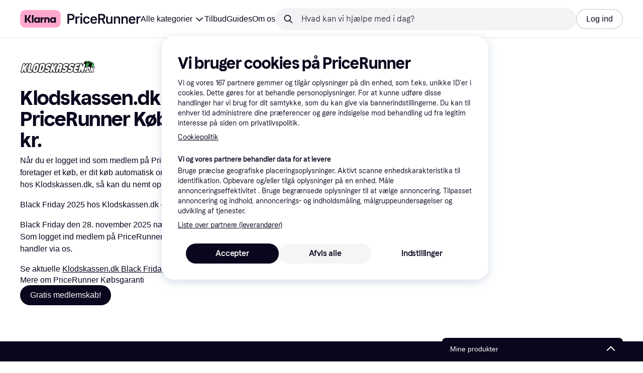

--- FILE ---
content_type: text/html; charset=utf-8
request_url: https://www.pricerunner.dk/bp/38622/Klodskassen.dk
body_size: 156448
content:
<!DOCTYPE html><html lang="da-DK" xmlns:fb="http://www.facebook.com/2008/fbml"><head>
<meta data-react-helmet="true" name="description" content="Med Købsgaranti fra PriceRunner sikres dit køb hos Klodskassen.dk op til 50.000 kr. Garantien er gratis og gælder for indloggede medlemmer, som besøger Klodskassen.dk via PriceRunner."/><meta data-react-helmet="true" name="twitter:card" content="summary_large_image"/><meta data-react-helmet="true" property="og:image" content="https://owp.klarna.com/images/assets/content/startpage/PR_Homepage_OG_2023.jpg"/><meta data-react-helmet="true" name="twitter:image" content="https://owp.klarna.com/images/assets/content/startpage/PR_Homepage_OG_2023.jpg"/><meta data-react-helmet="true" name="twitter:site" content="PriceRunner Danmark"/><meta data-react-helmet="true" name="twitter:creator" content="PriceRunner Danmark"/><meta data-react-helmet="true" property="og:title" content="PriceRunner Danmark"/><meta data-react-helmet="true" name="twitter:title" content="PriceRunner Danmark"/><meta data-react-helmet="true" property="og:description" content="PriceRunner Danmark"/><meta data-react-helmet="true" name="twitter:description" content="PriceRunner Danmark"/><meta data-react-helmet="true" property="og:site_name" content="PriceRunner Danmark"/><meta data-react-helmet="true" property="og:type" content="website"/><meta data-react-helmet="true" property="og:url" content="https://www.pricerunner.dk/bp/38622/Klodskassen.dk"/>
<title data-react-helmet="true">Klodskassen.dk omfattes af PriceRunner Købsgaranti op til 50.000 kr. </title>
<link data-react-helmet="true" as="font" crossOrigin="" href="https://x.klarnacdn.net/ui/fonts/v1.5/KlarnaTitle-Bold.woff2" rel="preload" type="font/woff2"/><link data-react-helmet="true" as="font" crossOrigin="" href="https://x.klarnacdn.net/ui/fonts/v1.5/KlarnaText-Regular.woff2" rel="preload" type="font/woff2"/><link data-react-helmet="true" as="font" crossOrigin="" href="https://x.klarnacdn.net/ui/fonts/v1.5/KlarnaText-Italic.woff2" rel="preload" type="font/woff2"/><link data-react-helmet="true" as="font" crossOrigin="" href="https://x.klarnacdn.net/ui/fonts/v1.5/KlarnaText-Medium.woff2" rel="preload" type="font/woff2"/><link data-react-helmet="true" as="font" crossOrigin="" href="https://x.klarnacdn.net/ui/fonts/v1.5/KlarnaText-MediumItalic.woff2" rel="preload" type="font/woff2"/><link data-react-helmet="true" as="font" crossOrigin="" href="https://x.klarnacdn.net/ui/fonts/v1.5/KlarnaText-Bold.woff2" rel="preload" type="font/woff2"/><link data-react-helmet="true" as="font" crossOrigin="" href="https://x.klarnacdn.net/ui/fonts/v1.5/KlarnaText-BoldItalic.woff2" rel="preload" type="font/woff2"/><link data-react-helmet="true" rel="canonical" href="https://www.pricerunner.dk/bp/38622/Klodskassen.dk"/><meta content="width=device-width,initial-scale=1" name="viewport"/><link rel="preload" as="image" imageSrcSet="https://owp.klarna.com/images/logos/38622-191996707.png?d=296x96&amp;a=center&amp;rt=fit 2x"/><script async="" nonce="16182f16-c49c-4557-bfd9-820a3d3064fa" src="//pagead2.googlesyndication.com/tag/js/gpt.js?network-code=70081414"></script><meta content="PriceRunner Danmark" name="application-name"/><meta content="143298272363374" name="fb:app_id"/><meta content="868c51235b9cc08bb2d1308895ccc823" name="p:domain_verify"/><meta content="ac985d15dae311379fa36a35c92fff2f" name="p:domain_verify"/><meta content="yes" name="mobile-web-app-capable"/><meta content="yes" name="apple-mobile-web-app-capable"/><meta content="#ffffff" name="theme-color"/><meta content="#ffffff" name="msapplication-TileColor"/><meta content="https://owp.klarna.com/public/pricerunner/tileImage.png" name="msapplication-TileImage"/><link href="/favicon.ico" rel="icon" type="image/x-icon"/><link href="https://owp.klarna.com/public/pricerunner/appIcon.png" rel="apple-touch-icon"/><link href="/manifest.json" rel="manifest"/><link href="/opensearch.xml" rel="search" title="PriceRunner Danmark" type="application/opensearchdescription+xml"/><link data-chunk="slots-pricerunnerFooter-FooterContainerOnVisible" rel="preload" as="style" href="https://owp.klarna.com/static/slots-pricerunnerFooter-FooterContainerOnVisible-93fa38fd.css" media="screen,print" charset="utf-8" nonce="16182f16-c49c-4557-bfd9-820a3d3064fa">
<link data-chunk="components-HeaderButton" rel="preload" as="style" href="https://owp.klarna.com/static/components-HeaderButton-e98c8a33.css" media="screen,print" charset="utf-8" nonce="16182f16-c49c-4557-bfd9-820a3d3064fa">
<link data-chunk="slots-quickAccess-QuickAccessContainer" rel="preload" as="style" href="https://owp.klarna.com/static/slots-quickAccess-QuickAccessContainer-cd5bfa75.css" media="screen,print" charset="utf-8" nonce="16182f16-c49c-4557-bfd9-820a3d3064fa">
<link data-chunk="routes-buyingprotection-BuyingProtection" rel="preload" as="style" href="https://owp.klarna.com/static/routes-buyingprotection-BuyingProtection-b58bddc8.css" media="screen,print" charset="utf-8" nonce="16182f16-c49c-4557-bfd9-820a3d3064fa">
<link data-chunk="slots-pricerunnerHeader-HeaderContainer" rel="preload" as="style" href="https://owp.klarna.com/static/slots-pricerunnerHeader-HeaderContainer-fcfdee46.css" media="screen,print" charset="utf-8" nonce="16182f16-c49c-4557-bfd9-820a3d3064fa">
<link data-chunk="apps-pricerunner-Layout" rel="preload" as="style" href="https://owp.klarna.com/static/apps-pricerunner-Layout-2d160a77.css" media="screen,print" charset="utf-8" nonce="16182f16-c49c-4557-bfd9-820a3d3064fa">
<link data-chunk="apps-pricerunner-routeConfigs-pricerunner-routeConfig" rel="preload" as="style" href="https://owp.klarna.com/static/86262-e771d97d.css" media="screen,print" charset="utf-8" nonce="16182f16-c49c-4557-bfd9-820a3d3064fa"><link crossorigin="" href="https://x.klarnacdn.net" rel="preconnect"/><link crossorigin="" href="https://images.ctfassets.net" rel="preconnect"/><link href="https://www.googletagmanager.com" rel="preconnect"/><link href="https://www.googleadservices.com" rel="preconnect"/><link href="https://www.google.com" rel="preconnect"/><link href="https://www.google-analytics.com" rel="preconnect"/><link href="https://googleads.g.doubleclick.net" rel="preconnect"/><link href="https://stats.g.doubleclick.net" rel="preconnect"/><link href="https://adservice.google.com" rel="preconnect"/><link href="https://ff.doubleclick.net" rel="preconnect"/><link href="https://securepubads.g.doubleclick.net" rel="preconnect"/><link href="https://pagead2.googlesyndication.com" rel="preconnect"/><link href="https://cdn.cookielaw.org" rel="preconnect"/><link data-chunk="apps-pricerunner-routeConfigs-pricerunner-routeConfig" rel="stylesheet" href="https://owp.klarna.com/static/86262-e771d97d.css" type="text/css" media="screen,print" charset="utf-8" nonce="16182f16-c49c-4557-bfd9-820a3d3064fa">
<link data-chunk="apps-pricerunner-Layout" rel="stylesheet" href="https://owp.klarna.com/static/apps-pricerunner-Layout-2d160a77.css" type="text/css" media="screen,print" charset="utf-8" nonce="16182f16-c49c-4557-bfd9-820a3d3064fa">
<link data-chunk="slots-pricerunnerHeader-HeaderContainer" rel="stylesheet" href="https://owp.klarna.com/static/slots-pricerunnerHeader-HeaderContainer-fcfdee46.css" type="text/css" media="screen,print" charset="utf-8" nonce="16182f16-c49c-4557-bfd9-820a3d3064fa">
<link data-chunk="routes-buyingprotection-BuyingProtection" rel="stylesheet" href="https://owp.klarna.com/static/routes-buyingprotection-BuyingProtection-b58bddc8.css" type="text/css" media="screen,print" charset="utf-8" nonce="16182f16-c49c-4557-bfd9-820a3d3064fa">
<link data-chunk="slots-quickAccess-QuickAccessContainer" rel="stylesheet" href="https://owp.klarna.com/static/slots-quickAccess-QuickAccessContainer-cd5bfa75.css" type="text/css" media="screen,print" charset="utf-8" nonce="16182f16-c49c-4557-bfd9-820a3d3064fa">
<link data-chunk="components-HeaderButton" rel="stylesheet" href="https://owp.klarna.com/static/components-HeaderButton-e98c8a33.css" type="text/css" media="screen,print" charset="utf-8" nonce="16182f16-c49c-4557-bfd9-820a3d3064fa">
<link data-chunk="slots-pricerunnerFooter-FooterContainerOnVisible" rel="stylesheet" href="https://owp.klarna.com/static/slots-pricerunnerFooter-FooterContainerOnVisible-93fa38fd.css" type="text/css" media="screen,print" charset="utf-8" nonce="16182f16-c49c-4557-bfd9-820a3d3064fa"></head><body><div id="root"><style>
          *, *::before, *::after {
            animation-play-state: paused !important;
          }
      </style><div><style data-emotion="css-global elaa8i">:root{--colors-bg-page:#FFFFFF;--colors-bg-plain:#FFFFFF;--colors-bg-container:#F8F7FA;--colors-bg-subtle:#F3F3F5;--colors-bg-neutral:#E2E2E7;--colors-bg-inverse:#0B051D;--colors-bg-accent:#7039E2;--colors-bg-negative:#AE1D1D;--colors-bg-warning:#FBC64D;--colors-bg-positive:#046234;--colors-bg-brand:#FFA8CD;--colors-text-default:#0B051D;--colors-text-body:#282636;--colors-text-subtle:#504F5F;--colors-text-disabled:#96959F;--colors-text-placeholder:#96959F;--colors-text-inverse:#F9F8F5;--colors-text-accent:#582FB4;--colors-text-accent-heading:#7039E2;--colors-text-negative:#931414;--colors-text-negative-heading:#DC2B2B;--colors-text-warning:#664600;--colors-text-warning-heading:#885F00;--colors-text-positive:#046234;--colors-text-positive-heading:#06884A;--colors-text-link:#1F4DA3;--colors-border-default:#E2E2E7;--colors-border-neutral:#C4C3CA;--colors-border-active:#0B051D;--colors-border-negative:#AE1D1D;--colors-border-warning:#885F00;--colors-border-positive:#06884A;--colors-btn-primary:#0B051D;--colors-btn-secondary:#F3F3F5;--colors-btn-tertiary:#FFFFFF;--colors-btn-ghost:rgba(255, 255, 255, 0);--colors-btn-brand:#FFA8CD;--colors-btn-danger:#AE1D1D;--colors-btn-disabled:#F3F3F5;--colors-btn-idle:#C4C3CA;--colors-badge-strong:#000000;--colors-badge-pop:#CFF066;--colors-badge-brand:#FFA8CD;--colors-badge-accent:#7B57D8;--colors-badge-accent-inverse:#E4E0F7;--colors-badge-positive:#06884A;--colors-badge-positive-inverse:#8AEFB1;--colors-badge-negative:#AE1D1D;--colors-badge-negative-inverse:#FF8686;--colors-badge-warning:#AD7C00;--colors-badge-warning-inverse:#FFD987;--colors-overlay-hover-default:rgba(0, 0, 0, 0.04);--colors-overlay-hover-inverse:rgba(255, 255, 255, 0.12);--colors-overlay-press-default:rgba(0, 0, 0, 0.08);--colors-overlay-press-inverse:rgba(255, 255, 255, 0.16);--colors-overlay-fadeout:rgba(255, 255, 255, 0.56);--colors-overlay-dialog:rgba(0, 0, 0, 0.16);--colors-overlay-image-subtle:rgba(102, 102, 153, 0.05);--colors-overlay-image-darken:rgba(0, 0, 0, 0.24);--colors-overlay-border-subtle:rgba(11, 5, 29, 0.12);--colors-overlay-shimmer:#FFFFFF;--colors-data-strong:#000000;--colors-data-neutral:#96959F;--colors-data-pop:#AAD336;--colors-data-positive:#0EAA5D;--colors-data-negative:#DC2B2B;--colors-data-warning:#DFA200;--colors-data-1:#E57DAF;--colors-data-2:#7039E2;--colors-data-3:#379FAA;--colors-data-4:#CF7F3E;--colors-data-5:#A03DB3;--colors-data-6:#3F7FDC;--colors-data-7:#1A6773;--colors-data-8:#AC4A85;--colors-data-9:#3D2A70;--colors-data-10:#1F4DA3;--colors-data-11:#984E22;--colors-data-12:#65117D;--colors-klarna-pink:#FFA8CD;--colors-klarna-eggplant:#2C2242;--colors-klarna-black:#0B051D;--colors-klarna-balloon:#B798BE;--colors-klarna-off-white:#F9F8F5;--colors-klarna-herring:#E4E3DF;--colors-klarna-sticky-note:#E6FFA9;--colors-transparent:rgba(255, 255, 255, 0);--fonts-font-system:-apple-system,BlinkMacSystemFont,"Segoe UI",Roboto,Arial,sans-serif;--fonts-font-monospace:monospace,-apple-system,BlinkMacSystemFont,"Segoe UI",Roboto,Arial,sans-serif;--fonts-font-brand-title:Klarna Title,-apple-system,BlinkMacSystemFont,"Segoe UI",Roboto,Arial,sans-serif;--fonts-font-brand-text:Klarna Text,-apple-system,BlinkMacSystemFont,"Segoe UI",Roboto,Arial,sans-serif;--textSizes-display-mobile-s:2rem;--textSizes-display-desktop-s:2.5rem;--textSizes-display-mobile-m:2.5rem;--textSizes-display-desktop-m:3.25rem;--textSizes-display-mobile-l:3.25rem;--textSizes-display-desktop-l:4rem;--textSizes-display-mobile-xl:4.25rem;--textSizes-display-desktop-xl:5.25rem;--textSizes-heading-mobile-s:1.25rem;--textSizes-heading-desktop-s:1.5rem;--textSizes-heading-mobile-m:1.75rem;--textSizes-heading-desktop-m:2rem;--textSizes-heading-mobile-l:2.5rem;--textSizes-heading-desktop-l:2.75rem;--textSizes-heading-mobile-xl:2.75rem;--textSizes-heading-desktop-xl:3.25rem;--textSizes-text-mobile-xs:0.75rem;--textSizes-text-desktop-xs:0.75rem;--textSizes-text-mobile-s:0.875rem;--textSizes-text-desktop-s:0.875rem;--textSizes-text-mobile-m:1rem;--textSizes-text-desktop-m:1rem;--textSizes-text-mobile-l:1.125rem;--textSizes-text-desktop-l:1.25rem;--lineHeights-display-mobile-s:2rem;--lineHeights-display-desktop-s:2.5rem;--lineHeights-display-mobile-m:2.5rem;--lineHeights-display-desktop-m:2.75rem;--lineHeights-display-mobile-l:3rem;--lineHeights-display-desktop-l:3.5rem;--lineHeights-display-mobile-xl:3.5rem;--lineHeights-display-desktop-xl:4.5rem;--lineHeights-heading-mobile-s:1.5rem;--lineHeights-heading-desktop-s:2rem;--lineHeights-heading-mobile-m:2rem;--lineHeights-heading-desktop-m:2.5rem;--lineHeights-heading-mobile-l:2.5rem;--lineHeights-heading-desktop-l:3rem;--lineHeights-heading-mobile-xl:3rem;--lineHeights-heading-desktop-xl:3.5rem;--lineHeights-body-mobile-xs:1rem;--lineHeights-body-desktop-xs:1rem;--lineHeights-body-mobile-s:1.25rem;--lineHeights-body-desktop-s:1.25rem;--lineHeights-body-mobile-m:1.5rem;--lineHeights-body-desktop-m:1.5rem;--lineHeights-body-mobile-l:1.5rem;--lineHeights-body-desktop-l:1.75rem;--lineHeights-label-mobile-xs:0.75rem;--lineHeights-label-desktop-xs:0.75rem;--lineHeights-label-mobile-s:1rem;--lineHeights-label-desktop-s:1rem;--lineHeights-label-mobile-m:1.25rem;--lineHeights-label-desktop-m:1.25rem;--lineHeights-label-mobile-l:1.25rem;--lineHeights-label-desktop-l:1.5rem;--radiuses-radius-4:4px;--radiuses-radius-8:8px;--radiuses-radius-12:12px;--radiuses-radius-16:16px;--radiuses-radius-24:24px;--radiuses-radius-32:32px;--radiuses-radius-round:99999px;--shadows-shadow-s:0px 2px 4px 0px rgba(0, 0, 0, 0.1);--shadows-shadow-m:0px 6px 12px 0px rgba(0, 0, 0, 0.1);--shadows-shadow-l:0px 12px 24px 0px rgba(0, 0, 0, 0.1);--spaces-space-4:4px;--spaces-space-8:8px;--spaces-space-12:12px;--spaces-space-16:16px;--spaces-space-24:24px;--spaces-space-32:32px;--spaces-space-40:40px;--spaces-space-48:48px;--spaces-space-64:64px;--spaces-space-80:80px;--weights-normal:400;--weights-medium:500;--weights-bold:700;}</style><style data-emotion="css-global 1fh6v4g">body{font-family:var(--fonts-font-system);color:var(--colors-text-default);line-height:var(--lineHeights-label-desktop-m);font-size:var(--textSizes-text-desktop-m);}body *:focus-visible:not(input, textarea):not(.klarna-ui-focus-wrapper *),body input[type="checkbox"]:focus-visible:not(.klarna-ui-focus-wrapper *),body input[type="radio"]:focus-visible:not(.klarna-ui-focus-wrapper *),body .klarna-ui-focus-wrapper:focus-within:has(:focus-visible){outline:2px solid var(--colors-border-active);outline-offset:2px;}</style><style data-emotion="css 1obf64m">.css-1obf64m{display:contents;}</style><div class="css-1obf64m"><style data-emotion="pr-global gcxk1a">:root{--brand10:#EFECFF;--brand20:#E4E0F7;--brand30:#D9C2FB;--brand40:#AA89F2;--brand50:#7B57D8;--brand60:#7039E2;--brand70:#5C32B8;--brand80:#3D2A70;--brand90:#2C2242;--brand100:#0B051D;--primaryActionBase:#0B051D;--primary-action-base:#0B051D;--primaryActionHover:#28272E;--primary-action-hover:#28272E;--primaryActionActive:#0B051D;--primary-action-active:#0B051D;--primaryActionDisabled:#E2E2E7;--primary-action-disabled:#E2E2E7;--cta10:#FFD0E2;--cta20:#FFD0E2;--cta30:#FFA8CD;--cta40:#FFD0E2;--cta60:#FFA8CD;--cta80:#E27EAC;--cta100:#E27EAC;--content0:#ffffff;--content10:#feede2;--content20:#f3d5d0;--content40:#e2beb7;--content60:#bc627b;--content80:#910737;--content90:#3d0f1f;--headingContent:#282b30;--heading-content:#282b30;--positive10:#CCF9D4;--positive20:#A8F3B7;--positive30:#88DBA5;--positive40:#48A77B;--positive50:#287E59;--positive60:#136E43;--positive70:#1A5B33;--positive80:#014822;--positive90:#00331D;--positive100:#00331D;--warning10:#F9F0AA;--warning20:#F0E788;--warning30:#DBCA6E;--warning40:#A79542;--warning50:#7C7027;--warning60:#6D621D;--warning70:#554C14;--warning80:#423900;--warning90:#423900;--warning100:#423900;--negative10:#FFE9E9;--negative20:#FDE2E2;--negative30:#F5BECA;--negative40:#E47B93;--negative50:#B94966;--negative60:#B62454;--negative70:#942546;--negative80:#6A152F;--negative90:#500D22;--negative100:#500D22;--grayscale0:#FFFFFF;--grayscale10:#F3F3F5;--grayscale20:#E2E2E7;--grayscale30:#C4C3CA;--grayscale40:#96959F;--grayscale50:#706E7B;--grayscale60:#615F6D;--grayscale80:#37363F;--grayscale90:#28272E;--grayscale100:#0B051D;--saleText:#e61919;--sale-text:#e61919;--saleBackground:#ffcfcf;--sale-background:#ffcfcf;--sponsored10:#f5f6f5;--sponsored20:#d0dad4;--sponsored60:#2e5e40;--sponsored80:#2e5d40;--supportPrimary10:#EFECFF;--support-primary10:#EFECFF;--supportPrimary20:#E4E0F7;--support-primary20:#E4E0F7;--supportPrimary30:#D9C2FB;--support-primary30:#D9C2FB;--supportPrimary40:#AA89F2;--support-primary40:#AA89F2;--supportPrimary50:#7B57D8;--support-primary50:#7B57D8;--supportPrimary60:#7039E2;--support-primary60:#7039E2;--supportPrimary70:#5C32B8;--support-primary70:#5C32B8;--supportPrimary80:#3D2A70;--support-primary80:#3D2A70;--supportPrimary90:#2C2242;--support-primary90:#2C2242;--supportPrimary100:#0B051D;--support-primary100:#0B051D;--supportSecondary10:#CCF9D4;--support-secondary10:#CCF9D4;--supportSecondary20:#A8F3B7;--support-secondary20:#A8F3B7;--supportSecondary30:#88DBA5;--support-secondary30:#88DBA5;--supportSecondary40:#48A77B;--support-secondary40:#48A77B;--supportSecondary60:#136E43;--support-secondary60:#136E43;--supportSecondary80:#014822;--support-secondary80:#014822;--supportSecondary100:#00331D;--support-secondary100:#00331D;--info:#7039E2;--info10:#EFECFF;--info20:#E4E0F7;--info30:#D9C2FB;--info40:#AA89F2;--info60:#7039E2;--info80:#3D2A70;--info100:#0B051D;--balloon35:#B798BE;--border10:#F3F3F5;--border20:#E2E2E7;--border40:#C4C3CA;--border60:#615F6D;--border95:#1D192A;--border100:#0B051D;--stickynote10:#E6FFA9;--stickynote20:#CFF066;--stickynote30:#AAD336;--herring20:#E4E3DF;--offwhite:#F9F8F5;--inputDecoration:#C4C3CA;--input-decoration:#C4C3CA;--inputDecorationActive:#0B051D;--input-decoration-active:#0B051D;--inputPlaceholder:#37363F;--input-placeholder:#37363F;--inputBackground:#FFFFFF;--input-background:#FFFFFF;--inputBackgroundDisabled:#E2E2E7;--input-background-disabled:#E2E2E7;--inputDecorationSecondary:#E2E2E7;--input-decoration-secondary:#E2E2E7;--inputDecorationSecondaryActive:#C4C3CA;--input-decoration-secondary-active:#C4C3CA;--ribonDefaultText:#0B051D;--ribbon-default-text:#0B051D;--ribonDefaultBackground:#E4E0F7;--ribbon-default-background:#E4E3DF;--ribbonSaleText:#B62454;--ribbon-sale-text:#B62454;--ribbonSaleBackground:#FDE2E2;--ribbon-sale-background:#FDE2E2;--ribbonRankText:#0B051D;--ribbon-rank-text:#0B051D;--ribbonRankBackground:#E4E0F7;--ribbon-rank-background:#E4E0F7;--ribbonTrendingText:#0B051D;--ribbon-trending-text:#0B051D;--ribbonTrendingBackground:#E4E0F7;--ribbon-trending-background:#E4E0F7;--ribbonPopularText:#0B051D;--ribbon-popular-text:#0B051D;--ribbonPopularBackground:#E4E0F7;--ribbon-popular-background:#E4E0F7;--ribbonWatchedText:#0B051D;--ribbon-watched-text:#0B051D;--ribbonWatchedBackground:#E6FFA9;--ribbon-watched-background:#E6FFA9;--ribbonForeignStoreText:#37363F;--ribbon-foreign-store-text:#37363F;--ribbonForeignStoreBackground:#F3F3F5;--ribbon-foreign-store-background:#F3F3F5;--ribbonTestText:#FFFFFF;--ribbon-test-text:#FFFFFF;--ribbonTestBackground:#0B051D;--ribbon-test-background:#0B051D;--ribbonInStockText:#00331D;--ribbon-in-stock-text:#00331D;--ribbonInStockBackground:#A8F3B7;--ribbon-in-stock-background:#A8F3B7;--ribbonOutOfStockText:#500D22;--ribbon-out-of-stock-text:#500D22;--ribbonOutOfStockBackground:#FDE2E2;--ribbon-out-of-stock-background:#FDE2E2;--ribbonUnknownStockText:#37363F;--ribbon-unknown-stock-text:#37363F;--ribbonUnknownStockBackground:#F3F3F5;--ribbon-unknown-stock-background:#F3F3F5;--brand:#0B051D;--cta:#E27EAC;--positive:#48A77B;--warning:#A79542;--negative:#B62454;--border:#E2E2E7;--illustrationBackground:#0B051D;--illustration-background:#0B051D;--illustrationHighlight:#FFFFFF;--illustration-highlight:#FFFFFF;--linkPrimary:#0B051D;--link-primary:#0B051D;--linkPrimaryHover:inherit;--link-primary-hover:inherit;--textPrimary:#0B051D;--text-primary:#0B051D;--textSecondary:#37363F;--text-secondary:#37363F;--textTertiary:#a1a8b3;--text-tertiary:#a1a8b3;--textDisabled:#96959F;--text-disabled:#96959F;--textOnBackground:#FFFFFF;--text-on-background:#FFFFFF;--textInverse:#FFFFFF;--text-inverse:#FFFFFF;--textContentPrimary:#282b30;--text-content-primary:#282b30;--textContentSecondary:#5b6370;--text-content-secondary:#5b6370;--textCta:#0B051D;--text-cta:#0B051D;--buttonBackgroundSecondary:#F3F3F5;--button-background-secondary:#F3F3F5;--buttonBackgroundSecondaryHover:#E2E2E7;--button-background-secondary-hover:#E2E2E7;--overlayPrimary:rgba(52, 52, 52, 0.7);--overlay-primary:rgba(52, 52, 52, 0.7);--overlaySecondary:rgba(255, 255, 255, 0.5);--overlay-secondary:rgba(255, 255, 255, 0.5);--overlayContent:rgba(51, 53, 54, 0.04);--overlay-content:rgba(51, 53, 54, 0.04);--overlayImage:rgba(102, 102, 153, 0.05);--overlay-image:rgba(102, 102, 153, 0.05);--overlayWatched:rgba(77, 150, 105, 0.05);--overlay-watched:rgba(77, 150, 105, 0.05);--overlaySale:rgba(215, 24, 24, 0.05);--overlay-sale:rgba(215, 24, 24, 0.05);--overlayTrending:rgba(19, 121, 212, 0.05);--overlay-trending:rgba(19, 121, 212, 0.05);--overlayNewProduct:rgba(19, 121, 212, 0.05);--overlay-new-product:rgba(19, 121, 212, 0.05);--overlayContentImage:#52031e;--overlay-content-image:#52031e;--ratingText:#fefefe;--rating-text:#fefefe;--ratingBackground:#0B051D;--rating-background:#0B051D;--ratingEmpty:#C4C3CA;--rating-empty:#C4C3CA;--shadowPrimary:none;--shadow-primary:none;--shadowSecondary:none;--shadow-secondary:none;--headerLogo:#0B051D;--header-logo:#0B051D;--headerIcon:#0B051D;--header-icon:#0B051D;--headerLink:#0B051D;--header-link:#0B051D;--headerLinkHover:#37363F;--header-link-hover:#37363F;--headerLinkActive:#0B051D;--header-link-active:#0B051D;--headerBorder:#ebeff5;--header-border:#ebeff5;--headerBackground:#fefefe;--header-background:#fefefe;--footerBackground:#0B051D;--footer-background:#0B051D;--footerHeading:#FFFFFF;--footer-heading:#FFFFFF;--footerLogo:#FFFFFF;--footer-logo:#FFFFFF;--footerTopContentBackground:#0B051D;--footer-top-content-background:#0B051D;--footerTopContentHeading:#FFFFFF;--footer-top-content-heading:#FFFFFF;--footerTopContentText:#FFFFFF;--footer-top-content-text:#FFFFFF;--focus:#7B57D8;--frameBackgroundHover:#f1f1f1;--frame-background-hover:#f1f1f1;--frameBackgroundPressed:#e2e2e2;--frame-background-pressed:#e2e2e2;--backgroundPage:#FFFFFF;--background-page:#FFFFFF;--backgroundPrimary:#FFFFFF;--background-primary:#FFFFFF;--backgroundPrimaryHover:#F3F3F5;--background-primary-hover:#F3F3F5;--backgroundSecondary:#F3F3F5;--background-secondary:#F3F3F5;--backgroundSecondaryHover:#E2E2E7;--background-secondary-hover:#E2E2E7;--backgroundInverse:#0B051D;--background-inverse:#0B051D;--backgroundContentPrimary:#FFFFFF;--background-content-primary:#FFFFFF;--backgroundContentPrimaryHover:#F3F3F5;--background-content-primary-hover:#F3F3F5;--backgroundContentSecondary:#F3F3F5;--background-content-secondary:#F3F3F5;--backgroundContentSecondaryHover:#E2E2E7;--background-content-secondary-hover:#E2E2E7;--backgroundLoading1:#F3F3F5;--background-loading1:#F3F3F5;--backgroundLoading2:#E2E2E7;--background-loading2:#E2E2E7;--backgroundTertiary:#C4C3CA;--background-tertiary:#C4C3CA;--backgroundTertiaryHover:#96959F;--background-tertiary-hover:#96959F;--text-size-xs:0.75rem;--text-size-s:0.875rem;--text-size-m:1rem;--text-size-l:1.25rem;--text-size-xl:1.625rem;--text-lh-xxs:14px;--text-lh-xs:18px;--text-lh-s:20px;--text-lh-m:24px;--text-lh-l:32px;--text-lh-xl:36px;--heading-size-xxs:0.875rem;--heading-size-xs:1rem;--heading-size-s:1.25rem;--heading-size-m:1.625rem;--heading-size-l:2rem;--heading-size-xl:2.5625rem;--heading-size-xxl:3.25rem;--heading-lh-xxs:18px;--heading-lh-xs:22px;--heading-lh-s:26px;--heading-lh-m:32px;--heading-lh-l:36px;--heading-lh-xl:42px;--heading-lh-xxl:52px;--weight-normal:400;--weight-medium:500;--weight-bold:500;--weight-heavy:700;--font-normal:Klarna Text;--font-medium:Klarna Text;--font-bold:Klarna Text;--font-heavy:Klarna Text;--heading-font-normal:Klarna Text;--heading-font-medium:Klarna Text;--heading-font-bold:Klarna Text;--heading-font-heavy:Klarna Text;--radius-xs:2px;--radius-s:4px;--radius-sm:8px;--radius-m:12px;--radius-l:16px;--radius-xl:24px;--radius-xxl:32px;}</style><style data-emotion="pr-global et6ayp">:root{--sale-text:#0B051D;--sale-background:#FFF570;--ribbon-sale-text:#0B051D;--ribbon-sale-background:#FCD3D3;--brand10:#EFECFF;--brand20:#E4E0F7;--brand30:#D9C2FB;--brand40:#AA89F2;--brand50:#7B57D8;--brand60:#7039E2;--brand70:#5C32B8;--brand80:#3D2A70;--brand90:#2C2242;--brand100:#0B051D;--primaryActionBase:#0B051D;--primary-action-base:#0B051D;--primaryActionHover:#28272E;--primary-action-hover:#28272E;--primaryActionActive:#0B051D;--primary-action-active:#0B051D;--primaryActionDisabled:#E2E2E7;--primary-action-disabled:#E2E2E7;--cta10:#FFD0E2;--cta20:#FFD0E2;--cta40:#FFD0E2;--cta60:#FFA8CD;--cta80:#E27EAC;--cta100:#E27EAC;--positive10:#CCF9D4;--positive20:#A8F3B7;--positive40:#48A77B;--positive60:#136E43;--positive80:#014822;--positive100:#00331D;--warning10:#F9F0AA;--warning20:#F0E788;--warning40:#A79542;--warning60:#6D621D;--warning80:#423900;--warning100:#423900;--negative10:#FFE9E9;--negative20:#FDE2E2;--negative40:#E47B93;--negative60:#B62454;--negative80:#6A152F;--negative100:#500D22;--grayscale0:#FFFFFF;--grayscale10:#F3F3F5;--grayscale20:#E2E2E7;--grayscale30:#C4C3CA;--grayscale40:#96959F;--grayscale50:#706E7B;--grayscale60:#615F6D;--grayscale80:#37363F;--grayscale90:#28272E;--grayscale100:#0B051D;--supportPrimary10:#EFECFF;--supportPrimary20:#E4E0F7;--supportPrimary40:#AA89F2;--supportPrimary60:#7039E2;--supportPrimary80:#3D2A70;--supportPrimary100:#0B051D;--supportSecondary10:#CCF9D4;--supportSecondary20:#A8F3B7;--supportSecondary40:#48A77B;--supportSecondary60:#136E43;--supportSecondary80:#014822;--supportSecondary100:#00331D;--info10:#EFECFF;--info20:#E4E0F7;--info40:#AA89F2;--info60:#7039E2;--info80:#3D2A70;--info100:#0B051D;--border20:#E2E2E7;--border40:#C4C3CA;--border60:#615F6D;--border100:#0B051D;--inputDecoration:#C4C3CA;--input-decoration:#C4C3CA;--inputDecorationActive:#0B051D;--input-decoration-active:#0B051D;--inputPlaceholder:#37363F;--input-placeholder:#37363F;--inputBackground:#FFFFFF;--input-background:#FFFFFF;--inputBackgroundDisabled:#E2E2E7;--input-background-disabled:#E2E2E7;--inputDecorationSecondary:#E2E2E7;--input-decoration-secondary:#E2E2E7;--inputDecorationSecondaryActive:#C4C3CA;--input-decoration-secondary-active:#C4C3CA;--ribbon-default-text:#0B051D;--ribbon-default-background:#E4E3DF;--ribbon-rank-text:#0B051D;--ribbon-rank-background:#E4E0F7;--ribbon-trending-text:#0B051D;--ribbon-trending-background:#E4E0F7;--ribbon-popular-text:#0B051D;--ribbon-popular-background:#E4E0F7;--ribbon-watched-text:#0B051D;--ribbon-watched-background:#E6FFA9;--ribbon-foreign-store-text:#37363F;--ribbon-foreign-store-background:#F3F3F5;--ribbon-test-text:#FFFFFF;--ribbon-test-background:#0B051D;--ribbon-in-stock-text:#00331D;--ribbon-in-stock-background:#A8F3B7;--ribbon-out-of-stock-text:#500D22;--ribbon-out-of-stock-background:#FDE2E2;--ribbon-unknown-stock-text:#37363F;--ribbon-unknown-stock-background:#F3F3F5;--brand:#0B051D;--cta:#E27EAC;--positive:#48A77B;--warning:#A79542;--negative:#B62454;--border:#E2E2E7;--info:#7039E2;--illustration-background:#0B051D;--illustration-highlight:#FFFFFF;--link-primary:#0B051D;--link-primary-hover:inherit;--text-primary:#0B051D;--text-secondary:#37363F;--text-cta:#0B051D;--text-disabled:#96959F;--text-on-background:#FFFFFF;--text-inverse:#FFFFFF;--button-background-secondary:#F3F3F5;--button-background-secondary-hover:#E2E2E7;--overlay-primary:rgba(52, 52, 52, 0.7);--overlay-secondary:rgba(255, 255, 255, 0.5);--overlay-content:rgba(51, 53, 54, 0.04);--overlay-image:rgba(102, 102, 153, 0.05);--rating-empty:#C4C3CA;--rating-background:#0B051D;--shadow-primary:none;--shadow-secondary:none;--header-logo:#0B051D;--header-icon:#0B051D;--header-link:#0B051D;--header-link-hover:#37363F;--header-link-active:#0B051D;--footer-background:#0B051D;--footer-heading:#FFFFFF;--footer-logo:#FFFFFF;--footer-top-content-background:#0B051D;--footer-top-content-heading:#FFFFFF;--footer-top-content-text:#FFFFFF;--focus:#7B57D8;--frame-background-hover:#f1f1f1;--frame-background-pressed:#e2e2e2;--background-page:#FFFFFF;--background-primary:#FFFFFF;--background-primary-hover:#F3F3F5;--background-secondary:#F3F3F5;--background-secondary-hover:#E2E2E7;--background-inverse:#0B051D;--background-content-primary:#FFFFFF;--background-content-primary-hover:#F3F3F5;--background-content-secondary:#F3F3F5;--background-content-secondary-hover:#E2E2E7;--background-loading1:#F3F3F5;--background-loading2:#E2E2E7;--background-tertiary:#C4C3CA;--background-tertiary-hover:#96959F;--text-tertiary:var(--grayscale60);--heading-content:var(--grayscale100);--text-content-primary:var(--text-primary);--text-content-secondary:var(--text-secondary);--rating-text:var(--text-on-background);--header-background:var(--grayscale0);--header-border:var(--border20);--text-size-xs:0.75rem;--text-size-s:0.875rem;--text-size-m:1rem;--text-size-l:1.25rem;--text-size-xl:1.625rem;--heading-size-xxs:0.875rem;--heading-size-xs:1rem;--heading-size-s:1.25rem;--heading-size-m:1.625rem;--heading-size-l:2rem;--heading-size-xl:2.5625rem;--heading-size-xxl:3.25rem;--weight-normal:400;--weight-medium:500;--weight-bold:500;--weight-heavy:700;--font-normal:Klarna Text;--font-medium:Klarna Text;--font-bold:Klarna Text;--font-heavy:Klarna Text;--heading-font-normal:Klarna Title;--heading-font-medium:Klarna Title;--heading-font-bold:Klarna Title;--heading-font-heavy:Klarna Title;}</style><div class="D6qLxYJoO6"><div class="ZNeIY1nljJ"><div class="u0mWb1ZwR8"><div class="BEoqEqEibO e4TiQl_LVq"><header class="lM7hpLFEdA"><style data-emotion="pr d3qq81-Container-root">.pr-d3qq81-Container-root{display:flex;flex-direction:row;width:100%;margin:0 auto;max-width:1760px;padding:0 16px;}@media (min-width: 768px){.pr-d3qq81-Container-root{padding:0 40px;}}@media (min-width: 1536px){.pr-d3qq81-Container-root{padding:0 48px;}}</style><div class="pr-d3qq81-Container-root"><div class="iTKCS20pXF"><div class="m5nF_85t4g gixM40EWfI"><style data-emotion="pr qdiaw8">.pr-qdiaw8{font-size:var(--text-size-m);line-height:var(--text-lh-m);-webkit-font-smoothing:antialiased;cursor:pointer;background:transparent;-webkit-appearance:none;-moz-appearance:none;-ms-appearance:none;appearance:none;text-align:inherit;color:var(--link-primary);font-weight:normal;align-items:center;-webkit-text-decoration:underline!important;text-decoration:underline!important;padding:0;margin-bottom:0;}@media (max-width: 1023px){.pr-qdiaw8{-webkit-text-decoration:underline;text-decoration:underline;}}.pr-qdiaw8:hover{color:var(--link-primary-hover);-webkit-text-decoration:none!important;text-decoration:none!important;}</style><a class="pr-qdiaw8" href="/" data-discover="true"><style data-emotion="pr 1o3qtnc">.pr-1o3qtnc{display:flex;flex-direction:column;align-items:flex-start;justify-content:center;width:240px;height:59.25925925925925px;}</style><div class="pr-1o3qtnc"><svg aria-label="PriceRunner logo" fill="var(--header-logo)" viewBox="0 0 1100 156" xmlns="http://www.w3.org/2000/svg"><path d="M431.8,121.3V34.2h34.5c18.2,0,30.4,9.3,30.4,27.5s-12.2,27.5-30.4,27.5h-19.4v32.1H431.8L431.8,121.3z  M446.8,76h18.3c11.1,0,16.5-4.6,16.5-14.3s-5.5-14.4-16.5-14.4h-18.3V76z" fill="var(--header-logo)"></path><path d="M543.4,69.6c-2.6-1.1-5.2-1.6-8.6-1.6c-8.2,0-15.1,6.5-15.1,16.5v36.7h-14.2V57.1h13.6v9.5  c2.9-6.3,9.5-10.5,18-10.5c2.6,0,4.4,0.4,6.2,0.9L543.4,69.6L543.4,69.6z" fill="var(--header-logo)"></path><path d="M558.5,47.2c-5.6,0-10-4.2-10-10s4.4-9.8,10-9.8s10,4.2,10,9.8S564.2,47.2,558.5,47.2z M551.4,121.3V57.1h14.2  v64.2C565.6,121.3,551.4,121.3,551.4,121.3z" fill="var(--header-logo)"></path><path d="M606.6,122.3c-17.4,0-31.1-12.2-31.1-33.1s13.7-33.1,31.1-33.1c14.8,0,25.4,7,28.5,21.1l-13.8,2.5  c-1.9-7.6-7.2-11.4-14.7-11.4c-9.7,0-16.9,7-16.9,20.9S597,110,606.7,110c7.5,0,12.8-4.1,14.7-11.4l13.9,1.7  C632,114.3,621.6,122.2,606.6,122.3L606.6,122.3z" fill="var(--header-logo)"></path><path d="M701.6,86.1v5.8h-45.9c0.9,12.1,7.7,18.2,16.8,18.2c7.1,0,12.2-3.4,14.3-9l13.4,2.5  c-3.4,11.8-13.7,18.7-27.7,18.7c-17.7,0-31.1-12.2-31.1-33.1S655.4,56,672.6,56C689.9,56,701.6,67.2,701.6,86.1L701.6,86.1z  M656.3,81.6h31.2c-1.1-9.3-7.2-13.8-15.1-13.8S658.4,72.3,656.3,81.6L656.3,81.6z" fill="var(--header-logo)"></path><path d="M712.6,121.3V34.2h35.2c17.7,0,29,9.2,29,25.6c0,12.8-7,20.8-17.3,23.6l17.7,37.8H761l-16.4-35.3h-16.9v35.3  L712.6,121.3L712.6,121.3z M727.7,73.2h19c10.2,0,15.2-4.4,15.2-12.9s-5-13.1-15.2-13.1h-19V73.2z" fill="var(--header-logo)"></path><path d="M807.9,122.3c-12.8,0-22.5-7.8-22.5-24.4V57.1h14.2V96c0,9.1,5,14.3,13.8,14.3c8,0,14.8-5.8,14.8-15.7V57.1  h14.2v64.2h-13.6v-10.5C825.5,117.4,818.1,122.2,807.9,122.3L807.9,122.3z" fill="var(--header-logo)"></path><path d="M855.5,121.3V57.1h13.6v10.5c3.2-6.6,10.7-11.4,20.9-11.4c12.9,0,22.5,7.8,22.5,24.4v40.8h-14.2V82.3  c0-9.1-5-14.3-13.8-14.3c-8,0-14.8,5.8-14.8,15.7v37.6L855.5,121.3L855.5,121.3z" fill="var(--header-logo)"></path><path d="M925.2,121.3V57.1h13.6v10.5c3.2-6.6,10.7-11.4,20.9-11.4c12.9,0,22.5,7.8,22.5,24.4v40.8H968V82.3  c0-9.1-5-14.3-13.8-14.3c-8,0-14.8,5.8-14.8,15.7v37.6L925.2,121.3L925.2,121.3z" fill="var(--header-logo)"></path><path d="M1051.8,86.1v5.8h-45.9c0.9,12.1,7.7,18.2,16.8,18.2c7.1,0,12.2-3.4,14.3-9l13.4,2.5  c-3.4,11.8-13.7,18.7-27.7,18.7c-17.7,0-31.1-12.2-31.1-33.1s13.9-33.1,31.2-33.1C1040.1,56,1051.8,67.2,1051.8,86.1L1051.8,86.1z  M1006.5,81.6h31.2c-1.1-9.3-7.2-13.8-15.1-13.8S1008.6,72.3,1006.5,81.6L1006.5,81.6z" fill="var(--header-logo)"></path><path d="M1100,69.6c-2.6-1.1-5.2-1.6-8.6-1.6c-8.2,0-15.1,6.5-15.1,16.5v36.7h-14.2V57.1h13.6v9.5  c2.9-6.3,9.5-10.5,18-10.5c2.6,0,4.4,0.4,6.2,0.9C1100,57,1100,69.6,1100,69.6z" fill="var(--header-logo)"></path><path d="M0,78c0-31,0-46.5,7.4-57.7c3.4-5.1,7.7-9.5,12.8-12.8c11.2-7.3,26.7-7.3,57.7-7.3h214.5c31,0,46.5,0,57.7,7.4  c5.1,3.4,9.5,7.7,12.8,12.8c7.4,11.2,7.4,26.7,7.4,57.7s0,46.5-7.4,57.7c-3.4,5.1-7.7,9.5-12.8,12.8c-11.2,7.4-26.7,7.4-57.7,7.4  H77.9c-31,0-46.5,0-57.7-7.4c-5.1-3.4-9.5-7.7-12.8-12.8C0,124.5,0,109,0,78z" fill="#FFA8CD"></path><path d="M299.8,100.6c-6.6,0-11.7-5.4-11.7-12s5.1-12,11.7-12s11.7,5.4,11.7,12S306.3,100.6,299.8,100.6z M296.5,113.3  c5.6,0,12.7-2.1,16.7-10.5l0.4,0.2c-1.7,4.6-1.7,7.3-1.7,7.9v1.1h14.1V65.1h-14.1v1.1c0,0.7,0,3.4,1.7,7.9l-0.4,0.2  c-4-8.3-11.1-10.5-16.7-10.5c-13.4,0-22.9,10.7-22.9,24.7S283.1,113.3,296.5,113.3z M249.1,63.8c-6.4,0-11.4,2.2-15.4,10.5l-0.4-0.2  c1.7-4.6,1.7-7.3,1.7-7.9v-1.1h-14.1V112h14.5V87.3c0-6.5,3.8-10.6,9.8-10.6s9.1,3.5,9.1,10.5V112h14.5V82.2  C268.8,71.5,260.5,63.8,249.1,63.8z M199.9,74.3l-0.4-0.2c1.7-4.6,1.7-7.3,1.7-7.9v-1.1h-14.1V112h14.5l0.1-22.6  c0-6.6,3.5-10.6,9.2-10.6c1.5,0,2.8,0.2,4.2,0.6V65.1C208.8,63.8,203.1,66.2,199.9,74.3L199.9,74.3z M153.9,100.6  c-6.6,0-11.7-5.4-11.7-12s5.1-12,11.7-12s11.7,5.4,11.7,12S160.4,100.6,153.9,100.6z M150.6,113.3c5.6,0,12.7-2.1,16.7-10.5l0.4,0.2  c-1.7,4.6-1.7,7.3-1.7,7.9v1.1H180V65.1h-14.1v1.1c0,0.7,0,3.4,1.7,7.9l-0.4,0.2c-4-8.3-11.1-10.5-16.7-10.5  c-13.4,0-22.9,10.7-22.9,24.7S137.2,113.3,150.6,113.3z M107.5,112H122V44.2h-14.5V112L107.5,112z M96.9,44.2H82.1  c0,12.1-7.4,23-18.7,30.7L59,78V44.2H43.6V112H59V78.4L84.4,112h18.7L78.7,79.9C89.8,71.8,97,59.3,96.9,44.2z" fill="#0B051D"></path></svg></div></a></div><nav class="dFwb9loXAI"></nav><div class="DySCHiqIGi Xn84Bf_1Il"><style data-emotion="pr 1f79o9e-Menu-root">.pr-1f79o9e-Menu-root{display:flex;flex-direction:row;gap:16px;color:var(--text-primary);}</style><style data-emotion="pr i3ztx9-Menu-root">.pr-i3ztx9-Menu-root{-webkit-column-gap:0;column-gap:0;row-gap:0;display:flex;flex-direction:row;gap:16px;color:var(--text-primary);}</style><style data-emotion="pr 1gwclic-Menu-root">.pr-1gwclic-Menu-root{display:flex;flex-direction:row;flex-wrap:wrap;-webkit-column-gap:0;column-gap:0;row-gap:0;display:flex;flex-direction:row;gap:16px;color:var(--text-primary);}</style><ul class="pr-1gwclic-Menu-root"><style data-emotion="pr 1gzfvuu-Menu-MenuItem-item">.pr-1gzfvuu-Menu-MenuItem-item{color:var(--header-link);font-weight:var(--weight-medium);}</style><li class="pr-1gzfvuu-Menu-MenuItem-item"><style data-emotion="pr nxkl5y-Menu-MenuItem-link">.pr-nxkl5y-Menu-MenuItem-link{line-height:20px;display:flex;align-items:center;width:100%;text-align:left;font-size:var(--text-size-m);transition:color 200ms ease;padding:8px 0px;}.pr-nxkl5y-Menu-MenuItem-link:focus-visible{outline:3px auto var(--focus);}.pr-nxkl5y-Menu-MenuItem-link:hover{color:var(--header-link-hover);}</style><button class="pr-nxkl5y-Menu-MenuItem-link">Alle kategorier<style data-emotion="pr 1hh8f2l-Menu-MenuItem-iconWrapper">.pr-1hh8f2l-Menu-MenuItem-iconWrapper{margin-left:4px;margin-right:0;}</style><span class="pr-1hh8f2l-Menu-MenuItem-iconWrapper"><style data-emotion="pr 1x66g5k-Icon-root">.pr-1x66g5k-Icon-root{display:block;position:relative;flex-shrink:0;height:20px;width:20px;color:var(--header-icon);}</style><div class="pr-1x66g5k-Icon-root"><style data-emotion="pr jhqgwl-Icon-svg">.pr-jhqgwl-Icon-svg{position:absolute;top:0;left:0;width:100%;height:100%;}</style><svg aria-hidden="true" fill="currentColor" preserveAspectRatio="none" viewBox="0 0 24 24" class="pr-jhqgwl-Icon-svg"><path d="M12.0043 17.3797C11.6976 17.3797 11.4062 17.2458 11.2063 17.0129C11.1719 16.9719 7.65968 12.8857 3.48999 9.66347L4.77421 8.00292C7.95401 10.4601 10.6989 13.3221 12.0014 14.7484C13.2973 13.3199 16.0327 10.4571 19.2381 8L20.515 9.66641C16.316 12.885 12.8397 16.9683 12.8053 17.0093C12.6062 17.2436 12.3148 17.379 12.0065 17.3797H12.0043Z"></path></svg></div></span></button></li><li class="pr-1gzfvuu-Menu-MenuItem-item"><a title="Tilbud" class="pr-nxkl5y-Menu-MenuItem-link" href="/deals" data-discover="true">Tilbud</a></li><li class="pr-1gzfvuu-Menu-MenuItem-item"><a title="Guides" class="pr-nxkl5y-Menu-MenuItem-link" href="/blog" data-discover="true">Guides</a></li><li class="pr-1gzfvuu-Menu-MenuItem-item"><a title="Om os" class="pr-nxkl5y-Menu-MenuItem-link" href="/info/about-pricerunner" data-discover="true">Om os</a></li></ul></div><div class="PfZWmm_de0"><style data-emotion="pr 1mt7gdj">.pr-1mt7gdj{-webkit-column-gap:16px;column-gap:16px;row-gap:16px;}</style><style data-emotion="pr 165prkl">.pr-165prkl{display:flex;justify-content:flex-end;align-items:center;flex-direction:row;width:100%;-webkit-column-gap:16px;column-gap:16px;row-gap:16px;}</style><div class="pr-165prkl"><form autoComplete="off" class="DHsAFsNOO4" action="/results"><div class="ajf40PYTZ7"></div><div><style data-emotion="pr 18jqfyr">.pr-18jqfyr{display:flex;flex-direction:column;position:relative;}</style><style data-emotion="pr 1hqu9qe">.pr-1hqu9qe{color:var(--text-primary);width:100%;display:flex;flex-direction:column;position:relative;}</style><div class="pr-1hqu9qe"><style data-emotion="pr 16te7rh">.pr-16te7rh{display:inline-flex;align-items:center;position:relative;height:44px;width:100%;overflow:hidden;transition:border-color 0.2s ease;}.pr-16te7rh:focus-within{border-color:var(--input-decoration-active);}</style><style data-emotion="pr 7kicmp">.pr-7kicmp{background-color:var(--background-content-secondary);border-radius:1000px;display:inline-flex;align-items:center;position:relative;height:44px;width:100%;overflow:hidden;transition:border-color 0.2s ease;}.pr-7kicmp:focus-within{border-color:var(--input-decoration-active);}</style><span class="pr-7kicmp"><style data-emotion="pr 1771a1">.pr-1771a1{display:inline-flex;height:100%;align-items:center;padding:12px 16px;white-space:nowrap;padding-right:0;padding-left:16px;}</style><span class="pr-1771a1"><style data-emotion="pr 19136no-Icon-root">.pr-19136no-Icon-root{display:block;position:relative;flex-shrink:0;height:20px;width:20px;}</style><div class="pr-19136no-Icon-root"><svg aria-hidden="true" fill="currentColor" preserveAspectRatio="none" viewBox="0 0 24 24" class="pr-jhqgwl-Icon-svg"><path d="M22.0365 20.6226L16.2747 14.8613C17.3288 13.5061 17.9633 11.8091 17.9633 9.96338C17.9633 5.55225 14.3744 1.96338 9.96326 1.96338C5.55213 1.96338 1.96326 5.55225 1.96326 9.96338C1.96326 14.3745 5.55213 17.9634 9.96326 17.9634C11.8088 17.9634 13.5055 17.329 14.8606 16.2753L20.6224 22.0366L22.0365 20.6226ZM9.96326 15.9634C6.65467 15.9634 3.96326 13.272 3.96326 9.96338C3.96326 6.65479 6.65467 3.96338 9.96326 3.96338C13.2718 3.96338 15.9633 6.65479 15.9633 9.96338C15.9633 13.272 13.2718 15.9634 9.96326 15.9634Z"></path></svg></div></span><style data-emotion="pr 1imk61e">.pr-1imk61e{font-size:var(--text-size-m);line-height:38px;-webkit-font-smoothing:antialiased;font-family:var(--font-normal);text-align:left;outline:none;height:44px;width:100%;padding:0 16px;border-radius:var(--radius-sm);-webkit-tap-highlight-color:transparent;}.pr-1imk61e:disabled{color:var(--text-disabled);cursor:not-allowed;}.pr-1imk61e::-webkit-input-placeholder{opacity:1;color:var(--input-placeholder);}.pr-1imk61e::-moz-placeholder{opacity:1;color:var(--input-placeholder);}.pr-1imk61e:-ms-input-placeholder{opacity:1;color:var(--input-placeholder);}.pr-1imk61e::placeholder{opacity:1;color:var(--input-placeholder);}.pr-1imk61e:focus::-webkit-input-placeholder{opacity:1;}.pr-1imk61e:focus::-moz-placeholder{opacity:1;}.pr-1imk61e:focus:-ms-input-placeholder{opacity:1;}.pr-1imk61e:focus::placeholder{opacity:1;}.pr-1imk61e::-webkit-inner-spin-button,.pr-1imk61e::-webkit-outer-spin-button{-webkit-appearance:none;margin:0;}.pr-1imk61e[type='number']{-moz-appearance:textfield;}</style><style data-emotion="pr xw3ahz">.pr-xw3ahz{background-color:var(--background-content-secondary);font-size:var(--text-size-m);line-height:38px;-webkit-font-smoothing:antialiased;font-family:var(--font-normal);text-align:left;outline:none;height:44px;width:100%;padding:0 16px;border-radius:var(--radius-sm);-webkit-tap-highlight-color:transparent;}.pr-xw3ahz:disabled{color:var(--text-disabled);cursor:not-allowed;}.pr-xw3ahz::-webkit-input-placeholder{opacity:1;color:var(--input-placeholder);}.pr-xw3ahz::-moz-placeholder{opacity:1;color:var(--input-placeholder);}.pr-xw3ahz:-ms-input-placeholder{opacity:1;color:var(--input-placeholder);}.pr-xw3ahz::placeholder{opacity:1;color:var(--input-placeholder);}.pr-xw3ahz:focus::-webkit-input-placeholder{opacity:1;}.pr-xw3ahz:focus::-moz-placeholder{opacity:1;}.pr-xw3ahz:focus:-ms-input-placeholder{opacity:1;}.pr-xw3ahz:focus::placeholder{opacity:1;}.pr-xw3ahz::-webkit-inner-spin-button,.pr-xw3ahz::-webkit-outer-spin-button{-webkit-appearance:none;margin:0;}.pr-xw3ahz[type='number']{-moz-appearance:textfield;}</style><input aria-label="Hvad kan vi hjælpe med i dag?" autoCapitalize="off" autoComplete="off" autoCorrect="off" maxLength="100" spellCheck="false" class="pr-xw3ahz" id="search" placeholder="Hvad kan vi hjælpe med i dag?" type="text" name="q" value=""/></span></div></div></form><style data-emotion="pr uhc7uz">.pr-uhc7uz{display:inline-flex;position:relative;flex-shrink:0;line-height:1;font-size:var(--text-size-m);height:40px;border-radius:100px;white-space:nowrap;transition:box-shadow 300ms ease,background 300ms ease,color 300ms ease,transform 300ms ease;background:transparent center;color:var(--header-link);font-weight:var(--weight-medium);-webkit-font-smoothing:antialiased;box-shadow:0 0 0 1px inset var(--grayscale30);font-weight:500;}.pr-uhc7uz:focus-visible{box-shadow:0 0 0 3px var(--focus);outline:none;}@media (hover: hover) and (pointer: fine){.pr-uhc7uz:hover,button:hover .pr-uhc7uz,a:hover .pr-uhc7uz{background:var(--grayscale10) radial-gradient(circle, transparent 1%, rgba(0, 0, 0, 0.1) 1%) center/15000%;color:var(--header-link);box-shadow:0 0 0 1px inset var(--grayscale30);}.pr-uhc7uz:active,button:active .pr-uhc7uz,a:active .pr-uhc7uz{-webkit-background-size:100%;background-size:100%;transition:background 0s,transform 300ms;-webkit-transform:scale(0.95);-moz-transform:scale(0.95);-ms-transform:scale(0.95);transform:scale(0.95);}}</style><style data-emotion="pr txv4f9">.pr-txv4f9{display:flex;justify-content:center;align-items:center;flex-direction:row;padding-top:12px;padding-left:20px;padding-right:20px;padding-bottom:12px;display:inline-flex;position:relative;flex-shrink:0;line-height:1;font-size:var(--text-size-m);height:40px;border-radius:100px;white-space:nowrap;transition:box-shadow 300ms ease,background 300ms ease,color 300ms ease,transform 300ms ease;background:transparent center;color:var(--header-link);font-weight:var(--weight-medium);-webkit-font-smoothing:antialiased;box-shadow:0 0 0 1px inset var(--grayscale30);font-weight:500;}.pr-txv4f9:focus-visible{box-shadow:0 0 0 3px var(--focus);outline:none;}@media (hover: hover) and (pointer: fine){.pr-txv4f9:hover,button:hover .pr-txv4f9,a:hover .pr-txv4f9{background:var(--grayscale10) radial-gradient(circle, transparent 1%, rgba(0, 0, 0, 0.1) 1%) center/15000%;color:var(--header-link);box-shadow:0 0 0 1px inset var(--grayscale30);}.pr-txv4f9:active,button:active .pr-txv4f9,a:active .pr-txv4f9{-webkit-background-size:100%;background-size:100%;transition:background 0s,transform 300ms;-webkit-transform:scale(0.95);-moz-transform:scale(0.95);-ms-transform:scale(0.95);transform:scale(0.95);}}</style><button class="pr-txv4f9"><style data-emotion="pr 8y9td3">.pr-8y9td3{display:flex;visibility:hidden;}</style><span style="display:contents">Log ind</span></button></div></div></div></div></header></div><div class="iSjfyhsVV2"></div></div></div><div id="content-below-header"><div class="pr-d3qq81-Container-root"><style data-emotion="pr y0j7qq-Container-main">.pr-y0j7qq-Container-main{width:100%;min-width:0;}</style><div class="pr-y0j7qq-Container-main"><style data-emotion="pr wr5fyq">.pr-wr5fyq{padding-top:32px;padding-bottom:32px;}</style><div class="pr-wr5fyq"><style data-emotion="pr 1jo31xq">.pr-1jo31xq{padding-bottom:16px;}</style><div class="pr-1jo31xq"><style data-emotion="pr 1xdmyl">.pr-1xdmyl{display:flex;flex-direction:column;-webkit-column-gap:16px;column-gap:16px;row-gap:16px;}</style><div class="pr-1xdmyl"><style data-emotion="pr los8h5-ExternalLogo">.pr-los8h5-ExternalLogo{display:inline-flex;align-items:center;justify-content:center;}</style><style data-emotion="pr cthka2-ExternalLogo">.pr-cthka2-ExternalLogo{border-radius:var(--radius-xs);width:150px;height:50px;display:inline-flex;align-items:center;justify-content:center;}</style><div class="pr-cthka2-ExternalLogo"><style data-emotion="pr 129gw94">.pr-129gw94{line-height:0;}</style><div class="pr-129gw94"><style data-emotion="pr lpjxdi">.pr-lpjxdi{display:inline-block;line-height:0;}</style><style data-emotion="pr klwlbw">.pr-klwlbw{flex-shrink:0;transition:opacity 200ms ease-in-out;border-radius:var(--radius-xs);}</style><img alt="Klodskassen.dk Logo" data-src="/images/logos/38622-191996707.png" height="48" src="https://owp.klarna.com/images/logos/38622-191996707.png?d=148x48&amp;a=center&amp;rt=fit" srcSet="https://owp.klarna.com/images/logos/38622-191996707.png?d=296x96&amp;a=center&amp;rt=fit 2x" width="148" class="pr-klwlbw"/></div></div></div></div><div class="pr-1xdmyl"><div class="pr-13wylk3"><style data-emotion="pr 1g1akdj">.pr-1g1akdj{display:block;font-size:var(--text-size-m);font-weight:inherit;line-height:var(--text-lh-m);-webkit-font-smoothing:antialiased;max-width:700px;white-space:pre-wrap;overflow-wrap:break-word;word-wrap:break-word;word-break:break-word;font-weight:var(--weight-heavy);-webkit-font-smoothing:antialiased;margin-bottom:8px;font-size:var(--heading-size-l);line-height:var(--heading-lh-l);letter-spacing:-0.3px;font-family:var(--font-heavy);}@media (min-width: 1024px){.pr-1g1akdj{font-weight:var(--weight-heavy);-webkit-font-smoothing:antialiased;margin-bottom:8px;font-size:var(--heading-size-xl);line-height:var(--heading-lh-xl);letter-spacing:-0.4px;font-family:var(--font-heavy);}}</style><h1 class="pr-1g1akdj">Klodskassen.dk omfattes af PriceRunner Købsgaranti op til 50.000 kr.</h1><style data-emotion="pr yp5co9-RichText">.pr-yp5co9-RichText{line-height:var(--text-lh-m);max-width:700px;font-size:var(--text-size-m);-webkit-font-smoothing:antialiased;}.pr-yp5co9-RichText h1{font-weight:var(--weight-heavy);-webkit-font-smoothing:antialiased;margin-bottom:8px;font-size:var(--heading-size-l);line-height:var(--heading-lh-l);letter-spacing:-0.3px;font-family:var(--font-heavy);}@media (min-width: 1024px){.pr-yp5co9-RichText h1{font-weight:var(--weight-heavy);-webkit-font-smoothing:antialiased;margin-bottom:8px;font-size:var(--heading-size-xl);line-height:var(--heading-lh-xl);letter-spacing:-0.4px;font-family:var(--font-heavy);}}.pr-yp5co9-RichText h2{font-weight:var(--weight-heavy);-webkit-font-smoothing:antialiased;margin-bottom:8px;font-size:var(--heading-size-m);line-height:var(--heading-lh-m);letter-spacing:-0.2px;font-family:var(--font-heavy);}@media (min-width: 1024px){.pr-yp5co9-RichText h2{font-weight:var(--weight-heavy);-webkit-font-smoothing:antialiased;margin-bottom:8px;font-size:var(--heading-size-l);line-height:var(--heading-lh-l);letter-spacing:-0.3px;font-family:var(--font-heavy);}}.pr-yp5co9-RichText h3{font-weight:var(--weight-heavy);-webkit-font-smoothing:antialiased;margin-bottom:4px;font-size:var(--heading-size-s);line-height:var(--heading-lh-s);letter-spacing:-0.2px;font-family:var(--font-heavy);}@media (min-width: 1024px){.pr-yp5co9-RichText h3{font-weight:var(--weight-heavy);-webkit-font-smoothing:antialiased;margin-bottom:8px;font-size:var(--heading-size-m);line-height:var(--heading-lh-m);letter-spacing:-0.2px;font-family:var(--font-heavy);}}.pr-yp5co9-RichText h4,.pr-yp5co9-RichText h5{font-weight:var(--weight-heavy);-webkit-font-smoothing:antialiased;margin-bottom:4px;font-size:var(--heading-size-xs);line-height:var(--heading-lh-xs);font-family:var(--font-heavy);}@media (min-width: 1024px){.pr-yp5co9-RichText h4,.pr-yp5co9-RichText h5{font-weight:var(--weight-heavy);-webkit-font-smoothing:antialiased;margin-bottom:4px;font-size:var(--heading-size-s);line-height:var(--heading-lh-s);letter-spacing:-0.2px;font-family:var(--font-heavy);}}.pr-yp5co9-RichText h1,.pr-yp5co9-RichText h2,.pr-yp5co9-RichText h3,.pr-yp5co9-RichText h4,.pr-yp5co9-RichText h5{margin:0 0 8px;}.pr-yp5co9-RichText h1 a,.pr-yp5co9-RichText h2 a,.pr-yp5co9-RichText h3 a,.pr-yp5co9-RichText h4 a,.pr-yp5co9-RichText h5 a{color:var(--text-primary);}.pr-yp5co9-RichText p{margin-bottom:16px;font-size:var(--text-size-m);line-height:var(--text-lh-m);-webkit-font-smoothing:antialiased;}.pr-yp5co9-RichText p>*{font-size:var(--text-size-m);line-height:var(--text-lh-m);-webkit-font-smoothing:antialiased;}.pr-yp5co9-RichText ol,.pr-yp5co9-RichText ul{padding:0;list-style:none;line-height:1.5;margin-top:16px;margin-bottom:24px;}.pr-yp5co9-RichText ol >li,.pr-yp5co9-RichText ul >li{position:relative;padding-left:32px;}.pr-yp5co9-RichText ol >li::before,.pr-yp5co9-RichText ul >li::before{position:absolute;left:0;}.pr-yp5co9-RichText ol >li{counter-increment:customCounter;}.pr-yp5co9-RichText ol >li::before{margin-left:10px;-webkit-transform:translateX(-50%);-moz-transform:translateX(-50%);-ms-transform:translateX(-50%);transform:translateX(-50%);content:counter(customCounter);font-size:var(--text-size-m);font-weight:var(--weight-heavy);-webkit-font-smoothing:antialiased;padding-left:2px;color:var(--primary-action-base);}.pr-yp5co9-RichText ul >li::before{content:"";width:6px;height:6px;background:var(--primary-action-base);top:9px;margin-left:9px;border-radius:100%;}.pr-yp5co9-RichText li{margin-bottom:8px;font-size:var(--text-size-m);line-height:var(--text-lh-m);-webkit-font-smoothing:antialiased;}.pr-yp5co9-RichText li:last-child{margin-bottom:0;}.pr-yp5co9-RichText img{width:100%;max-width:100%;margin-top:16px;margin-bottom:16px;}.pr-yp5co9-RichText img+i,.pr-yp5co9-RichText img+em{display:block;margin-top:-12px;margin-bottom:24px;font-size:var(--text-size-m);line-height:var(--text-lh-m);-webkit-font-smoothing:antialiased;color:var(--text-secondary);}.pr-yp5co9-RichText small{font-size:var(--text-size-xs);line-height:var(--text-lh-xs);-webkit-font-smoothing:antialiased;font-weight:var(--weight-normal);}.pr-yp5co9-RichText b,.pr-yp5co9-RichText strong{font-weight:var(--weight-bold);-webkit-font-smoothing:antialiased;}.pr-yp5co9-RichText i,.pr-yp5co9-RichText em{font-style:normal;}.pr-yp5co9-RichText a{color:var(--text-primary);font-weight:var(--weight-normal);-webkit-font-smoothing:antialiased;-webkit-text-decoration:underline;text-decoration:underline;}.pr-yp5co9-RichText a:visited{color:var(--text-primary);}.pr-yp5co9-RichText a:hover,.pr-yp5co9-RichText a:focus{-webkit-text-decoration:none;text-decoration:none;color:var(--text-primary);}.pr-yp5co9-RichText a:active{color:var(--text-primary);}.pr-yp5co9-RichText b>a,.pr-yp5co9-RichText strong>a{line-height:1;border-radius:44px!important;display:inline-flex;align-items:center;justify-content:center;border:1px solid transparent;transition:border-color 300ms ease,background 300ms ease,color 300ms ease,transform 300ms ease;font-size:var(--text-size-m);height:44px;padding:0 20px;border-color:var(--primary-action-base);background:var(--primary-action-base) center;color:var(--text-on-background);font-weight:var(--weight-normal);-webkit-font-smoothing:antialiased;white-space:nowrap;-webkit-text-decoration:none;text-decoration:none;}.pr-yp5co9-RichText b>a:hover,.pr-yp5co9-RichText strong>a:hover{border-color:var(--primary-action-hover);background:var(--primary-action-hover) radial-gradient(circle, transparent 1%, var(--text-on-background) 1%) center/15000%;color:var(--text-on-background);}.pr-yp5co9-RichText b>a:active,.pr-yp5co9-RichText strong>a:active{border-color:transparent;-webkit-background-size:100%;background-size:100%;transition:background 0s,transform 300ms;-webkit-transform:scale(0.95);-moz-transform:scale(0.95);-ms-transform:scale(0.95);transform:scale(0.95);}.pr-yp5co9-RichText b>a:visited,.pr-yp5co9-RichText strong>a:visited,.pr-yp5co9-RichText b>a:hover,.pr-yp5co9-RichText strong>a:hover,.pr-yp5co9-RichText b>a:focus,.pr-yp5co9-RichText strong>a:focus,.pr-yp5co9-RichText b>a:active,.pr-yp5co9-RichText strong>a:active{color:var(--text-on-background);-webkit-text-decoration:none;text-decoration:none;}.pr-yp5co9-RichText blockquote{margin-block-start:0;margin-block-end:0;-webkit-margin-start:0;margin-inline-start:0;-webkit-margin-end:0;margin-inline-end:0;position:relative;font-size:var(--text-size-m);line-height:1.75;-webkit-font-smoothing:antialiased;text-align:center;max-width:600px;margin:40px auto;font-style:italic;padding-top:40px;padding-bottom:40px;}.pr-yp5co9-RichText blockquote:before,.pr-yp5co9-RichText blockquote:after{content:'';top:8px;left:50%;display:block;position:absolute;border-right-width:14px;border-right-style:solid;border-right-color:var(--primary-action-base);border-top-width:11px;border-top-style:solid;border-top-color:transparent;height:24px;margin-left:-17px;}.pr-yp5co9-RichText blockquote:after{margin-left:3px;}.pr-yp5co9-RichText blockquote p{margin:0;}.pr-yp5co9-RichText blockquote >footer,.pr-yp5co9-RichText blockquote cite,.pr-yp5co9-RichText blockquote p:last-of-type>em,.pr-yp5co9-RichText blockquote p:last-of-type>i{display:block;margin-top:4px;color:var(--text-secondary);font-style:italic;font-size:var(--text-size-m);font-weight:var(--weight-normal);-webkit-font-smoothing:antialiased;}.pr-yp5co9-RichText h1+b,.pr-yp5co9-RichText h1+strong,.pr-yp5co9-RichText h1+p>b,.pr-yp5co9-RichText h1+p>strong,.pr-yp5co9-RichText h1+a,.pr-yp5co9-RichText h1+p>a{font-size:var(--text-size-l);line-height:var(--text-lh-l);-webkit-font-smoothing:antialiased;font-weight:var(--weight-normal);}.pr-yp5co9-RichText p+h2,.pr-yp5co9-RichText p+h3,.pr-yp5co9-RichText img+h2,.pr-yp5co9-RichText img+h3,.pr-yp5co9-RichText ol+h2,.pr-yp5co9-RichText ol+h3,.pr-yp5co9-RichText ul+h2,.pr-yp5co9-RichText ul+h3{margin-top:40px;}.pr-yp5co9-RichText p+h4,.pr-yp5co9-RichText ol+h4,.pr-yp5co9-RichText ul+h4,.pr-yp5co9-RichText img+h4,.pr-yp5co9-RichText p+h5,.pr-yp5co9-RichText ol+h5,.pr-yp5co9-RichText ul+h5,.pr-yp5co9-RichText img+h5{margin-top:24px;}.pr-yp5co9-RichText h1+h2,.pr-yp5co9-RichText h2+h3,.pr-yp5co9-RichText h3+h4{margin-top:24px;}.pr-yp5co9-RichText >*:last-child{margin-bottom:0;}</style><div class="pr-yp5co9-RichText"><p>Når du er logget ind som medlem på PriceRunner og besøger <a href="/ri/38622/Klodskassen.dk" data-discover="true">Klodskassen.dk</a> gennem os og så foretager et køb, er dit køb automatisk omfattet af vores Købsgaranti. Har du allerede købt noget hos Klodskassen.dk, så kan du nemt oprette en brugerprofil for at få dit køb omfattet af garantien.</p>
<p><strong>Black Friday 2025 hos Klodskassen.dk – Gør årets bedste kup!</strong></p>
<p>Black Friday den 28. november 2025 nærmer sig. Gør dig klar til store rabatter hos Klodskassen.dk. Som logget ind medlem på PriceRunner får du ekstra tryghed med vores Købsgaranti, når du handler via os.</p>
<p>Se aktuelle <a href="/c/black-friday?merchant_deal=38622#deals" data-discover="true">Klodskassen.dk Black Friday</a>-tilbud » og find alle tilbud i god tid.</p></div></div><a href="/info/buyer-protection" data-discover="true">Mere om PriceRunner Købsgaranti</a><div class="pr-13wylk3"><style data-emotion="pr 2mo832">.pr-2mo832{display:inline-flex;position:relative;flex-shrink:0;line-height:1;font-size:var(--text-size-m);height:40px;border-radius:100px;white-space:nowrap;transition:box-shadow 300ms ease,background 300ms ease,color 300ms ease,transform 300ms ease;background:var(--brand100) center;color:var(--text-inverse);font-weight:var(--weight-medium);-webkit-font-smoothing:antialiased;box-shadow:0 0 0 1px inset transparent;}.pr-2mo832:focus-visible{box-shadow:0 0 0 3px var(--focus);outline:none;}@media (hover: hover) and (pointer: fine){.pr-2mo832:hover,button:hover .pr-2mo832,a:hover .pr-2mo832{background:var(--brand90) radial-gradient(circle, transparent 1%, rgba(0, 0, 0, 0.1) 1%) center/15000%;color:var(--text-inverse);box-shadow:0 0 0 1px inset transparent;}.pr-2mo832:active,button:active .pr-2mo832,a:active .pr-2mo832{-webkit-background-size:100%;background-size:100%;transition:background 0s,transform 300ms;-webkit-transform:scale(0.95);-moz-transform:scale(0.95);-ms-transform:scale(0.95);transform:scale(0.95);}}</style><style data-emotion="pr 1dgwa7k">.pr-1dgwa7k{display:flex;justify-content:center;align-items:center;flex-direction:row;padding-top:12px;padding-left:20px;padding-right:20px;padding-bottom:12px;display:inline-flex;position:relative;flex-shrink:0;line-height:1;font-size:var(--text-size-m);height:40px;border-radius:100px;white-space:nowrap;transition:box-shadow 300ms ease,background 300ms ease,color 300ms ease,transform 300ms ease;background:var(--brand100) center;color:var(--text-inverse);font-weight:var(--weight-medium);-webkit-font-smoothing:antialiased;box-shadow:0 0 0 1px inset transparent;}.pr-1dgwa7k:focus-visible{box-shadow:0 0 0 3px var(--focus);outline:none;}@media (hover: hover) and (pointer: fine){.pr-1dgwa7k:hover,button:hover .pr-1dgwa7k,a:hover .pr-1dgwa7k{background:var(--brand90) radial-gradient(circle, transparent 1%, rgba(0, 0, 0, 0.1) 1%) center/15000%;color:var(--text-inverse);box-shadow:0 0 0 1px inset transparent;}.pr-1dgwa7k:active,button:active .pr-1dgwa7k,a:active .pr-1dgwa7k{-webkit-background-size:100%;background-size:100%;transition:background 0s,transform 300ms;-webkit-transform:scale(0.95);-moz-transform:scale(0.95);-ms-transform:scale(0.95);transform:scale(0.95);}}</style><button class="G_bjCKl_UC pr-1dgwa7k"><span style="display:contents">Gratis medlemskab!</span></button></div></div></div></div></div><div class="qhCYNZHpiA"><div class="cd8MDu0uE_"><div><button aria-expanded="false" class="HKN4JXv8Dd"><style data-emotion="pr 17uo1c0">.pr-17uo1c0{display:block;color:var(--text-on-background);font-size:var(--text-size-s);font-weight:var(--weight-bold);line-height:var(--text-lh-s);-webkit-font-smoothing:antialiased;max-width:700px;white-space:pre-wrap;overflow-wrap:break-word;word-wrap:break-word;word-break:break-word;}</style><p class="pr-17uo1c0">Mine produkter</p><style data-emotion="pr 1pr8cch-Icon-root">.pr-1pr8cch-Icon-root{display:block;position:relative;flex-shrink:0;height:24px;width:24px;color:var(--text-on-background);}</style><div class="pr-1pr8cch-Icon-root"><svg aria-hidden="true" fill="currentColor" preserveAspectRatio="none" viewBox="0 0 24 24" class="pr-jhqgwl-Icon-svg"><path d="M4.76688 15.9997L3.48999 14.3333C7.68895 11.1148 11.1653 7.03148 11.1997 6.99047C11.3988 6.75618 11.6902 6.62073 11.9985 6.62H12.0006C12.3074 6.62 12.5988 6.75399 12.7987 6.98681C12.8331 7.02781 16.3453 11.114 20.515 14.3363L19.2308 15.9968C16.051 13.5397 13.3061 10.6777 12.0036 9.25139C10.7077 10.6798 7.97229 13.5426 4.76688 15.9997Z"></path></svg></div></button></div></div></div></div><div style="order:2"><div class="JxHyNLYH_i"></div></div><style data-emotion="pr 19aqrup">.pr-19aqrup{position:fixed;top:0;left:50%;-webkit-transform:translateX(-50%);-moz-transform:translateX(-50%);-ms-transform:translateX(-50%);transform:translateX(-50%);margin-top:16px;z-index:1100;height:0;}</style><div class="pr-19aqrup"><style data-emotion="pr 1wlxux2">.pr-1wlxux2{display:flex;justify-content:center;margin:0 auto;margin-top:8px;width:90vw;max-width:600px;display:flex;}</style><div class="pr-1wlxux2"></div></div></div></div></div></div><script nonce="16182f16-c49c-4557-bfd9-820a3d3064fa">try {
    var w = window,
      l = w.location,
      t = performance.navigation.type;
    if (t === 1 || t === 2) {
      w.scrollTo(
        0,
        JSON.parse(w.sessionStorage.getItem('scrollHistory'))[
          l.pathname +
            (l.search.length > 1 ? l.search : '') +
            (l.hash.length > 1 ? l.hash : '')
        ] || 0
      );
    }
    if (t === 0 && l.hash.length > 0) {
      var e = document.getElementById(l.hash.replace('#', ''));
      if (e) {
        w.scrollTo(0, e.getBoundingClientRect().top);
      }
    }
  } catch (e) {}</script><script nonce="16182f16-c49c-4557-bfd9-820a3d3064fa">var googletag = googletag || {};
    googletag.cmd = googletag.cmd || [];
    window.googletag.cmd.push(function () {
      window.googletag.pubads().enableSingleRequest();
      window.googletag.pubads().collapseEmptyDivs();
      window.googletag.pubads().enableLazyLoad({
        fetchMarginPercent: 50,
        renderMarginPercent: 20,
        mobileScaling: 2,
      });

      window.googletag.enableServices();
    });</script><script nonce="16182f16-c49c-4557-bfd9-820a3d3064fa" type="text/javascript">window.dataLayer=window.dataLayer||[],window.dataLayer.push({"site":{"websiteId":"DK","websiteLanguage":"da-DK","environment":"production","klarnadom":"b2c"},"page":{"contentType":"b2c,shopping,price-comparison"}},{originalLocation: document.location.protocol +
    '//' + document.location.hostname + document.location.pathname + document.location.search});
      function gtag(){dataLayer.push(arguments);}
      gtag('consent', 'default', {"ad_storage":"denied","analytics_storage":"denied","functionality_storage":"denied","personalization_storage":"denied","ad_user_data":"denied","ad_personalization":"denied","security_storage":"denied","wait_for_update":500});</script><noscript><img alt="" src="/internal-api/js-disabled" style="display:none"/></noscript><script id="initial_payload" nonce="16182f16-c49c-4557-bfd9-820a3d3064fa" type="application/json">{"__CORRELATION_ID__":"16182f16-c49c-4557-bfd9-820a3d3064fa","__ENVIRONMENT__":{"APP_VERSION":"2167","SERVICE_TYPE":"pricerunner","SERVICE_STAGE":"production","SERVICE_PARTITION":"eu"},"__PUBLIC_PATH__":"https:\u002F\u002Fowp.klarna.com\u002Fstatic\u002F","__INITIAL_PROPS__":{"wrapper":{},"root":{},"header":{},"footer":{},"quickAccess":{},"dataProtection":{},"redirectScreen":{},"BuyingProtection":{}},"__INITIAL_ERROR__":null,"__SETTINGS__":{"siteSettings":{"one_trust_domain_id":"1913ef26-b9b0-448b-83bc-a6d1d8d9f817","signup_disabled":false,"fullstory":{"enable_fullstory":true,"org_id":"o-QV7-eu1"},"theme":{"theme":"BRAND_2","scheduledTheme":"CHRISTMAS,BRAND_2","scheduledThemeStart":"2025-12-17T23:00:00.001Z","scheduledThemeEnd":"2026-01-06T22:59:00.000Z","strictlyBlackDisclaimers":false},"ads_settings":{"account_network_code":"70081414","use_ads":true,"use_sidebar_ads":true},"contentful":{"enable_klarna_cdn":false,"klarna_cdn":"ctf.klarna.com","space_id":"31h9ykss8g0q"},"klarna_installments":{"enable_klarna_installments":false,"installment_disclaimer_position":"BOTTOM_OF_PAGE","enable_installments_modal_on_product_card":false},"show_klarna_payment_message":true,"iframe_assets":{},"ri":{"show_store_page_cta":true,"show_partner_info":true},"t":{"show_payment_methods_on_store_card":true},"appsunset":{"apps_flyer_link":"https:\u002F\u002Fl.klarna.com\u002F22XC\u002FWrdUWqFq"},"http_server_timeout":1500,"http_client_timeout":15000,"http_redirect_timeout":500,"kill_switch":false,"default_og_image":"\u002Fimages\u002Fassets\u002Fcontent\u002Fstartpage\u002FPR_Homepage_OG_2023.jpg","cms_cache_bust":"ea1e9bca","use_search_pricegraph":false,"use_gtm":true,"use_yellow_sale":true,"google":{"use_google_consent_mode":true,"gtm_container_id":"GTM-THL2F4","google_consent_default_mode":"denied","content_type":"b2c,shopping,price-comparison"},"featureFlags":{"show_newsletter_signup":true,"operational_disturbances_first_render_notification":false,"show_pz_link":true,"strict_privacy_setting":true,"show_apple_smart_banner":false,"top_banner":false,"enable_product_comparison":true,"enable_product_card_user_list_action":true,"show_search_legal_info":true,"enable_klarna_greeting_modal":false,"enable_kww_search":false,"enable_klarna_promotion_banner":false,"add_nofollow_to_header_banner_links":false,"enable_deals_page":true,"disable_product_reviews":false,"enable_redirect_screen":true,"enable_unclassified_products":false,"clean_expired_ot_cookies":true,"enable_klarna_auth":false,"enable_klarna_auth_for_vpn":false,"enable_klarna_auth_georedirect":true,"csp_report_only":true,"csp_enabled":false,"enable_text_placeholders":false,"apple_storefront_enabled":false,"enable_storefront_pdp_breadcrumbs":false,"enable_storefront_product_rating_reviews":false,"enable_storefront_klarna_product_data":false},"regulations":{"hfss_banned_categories":[]},"cl":{"use_category_description":true,"sponsored_products":{"1":"3416930327","19":"3858044","27":"3393395573","55":"3134676","94":"3208412233","224":"3335539695","337":"3202194459"},"showFeedbackButton":true,"inlistContent":true,"use_cat_for_subcategory":false,"showCarousel":"SALE"},"social_accounts":{"facebook_enabled":true,"google_enabled":true,"apple_enabled":true,"klarna_enabled":true,"facebook_client_id":"143298272363374","google_client_id":"874101989266-ukg6takl8175prqh501vus37n379j51h.apps.googleusercontent.com","apple_client_id":"com.pricerunner","klarna_client_id":"klarna_live_client_OUZVYzYpYkkkMilHbjlVYipyVWlnOEwhLXJKaC9IeiksNjdkOTJiMDYtNWJlZi00NTM2LWFlZjItZmU0Y2YzMzM4YjAyLDEseHI1VTJjeHNRdkVrS2lqNVF2YXp6V0k4ZTF2ZlgwTFJOM3NYN0kzSVMvOD0","klarna_oauth_url":"https:\u002F\u002Flogin.klarna.com\u002Feu\u002Flp\u002Fidp\u002Foauth2\u002Fauth"},"pl":{"show_user_error_reporting":true,"show_user_error_reporting_for_all":true,"show_xmas_delivery":true,"xmas_delivery_date":"12-24","show_black_week_price_graph":false,"show_popularity_graph":true,"show_feedback_button":true,"show_price_per_unit":false,"show_important_dates_in_pricegraph":false,"show_recommend_klarna_app_when_feature_unavailable":false,"default_sorting":"RECOMMENDED_MARKET_ADJUSTED","recycle_identifiers":["59684790-59684796","100005693-100017291"],"show_recycling_message":true,"default_price_history_range":"THREE_MONTHS","recommended_sorting_categories":[],"fillup_minimum_available_offers":1,"apple_storefront_merchant_filter":"","enable_good_time_to_buy":true,"enable_product_issue_reporting":true,"reviews_lang_order":["da","sv","no","en"]},"sp":{"show_related_boards":true,"enable_descriptions":true},"events":{"black_friday_url":"\u002Fc\u002Fblack-friday","cyber_monday_url":"\u002Fc\u002Fcyber-monday","singles_day_url":"\u002Fc\u002Fsingles-day"},"footer":{},"mi":{"show_store_page_cta":true,"show_partner_info":true},"stores":{"store_directory_enabled":false,"store_page_enabled":false,"otc_enabled":false,"pay_in_store_enabled":false,"cashback_enabled":false,"link_to_store_page":false,"use_google_pay":false,"url_override_prefix":"","store_page_one_pay_later_enabled":false,"store_page_klarna_card_enabled":false,"store_page_apple_pay_enabled":true,"store_page_google_pay_enabled":true,"store_page_force_otc_enabled":false},"kanvas":{"kanvas_enabled":false},"blogs":{"blog_directory_enabled":true},"home":{"use_new_home_page":false,"use_seo_edge":false,"show_search_in_hero":true,"footer_disclaimer":{"show_text":false,"show_title":false,"show_extra_text":false,"show_warning_icon":false}},"storefront":{"maintenance_mode":{"scheduled_maintenance_mode_start":null,"scheduled_maintenance_mode_end":null},"klarna_web_sdk_client_id":null},"checkout_redirect":{"catalogId":0,"url":""}},"abtest":[{"name":"no_test_baseline","share":0,"variations":2},{"name":"search_v6","share":0,"variations":2}],"metatags":[{"name":"application-name","content":"PriceRunner Danmark"},{"name":"fb:app_id","content":"143298272363374"},{"name":"p:domain_verify","content":"868c51235b9cc08bb2d1308895ccc823"},{"name":"p:domain_verify","content":"ac985d15dae311379fa36a35c92fff2f"}],"$schema":"..\u002F..\u002F..\u002Fschema.json"},"__CONTEXT__":{"correlationId":"16182f16-c49c-4557-bfd9-820a3d3064fa","reqIp":"13.59.231.216:54898","requestProtocol":"https","requestHostname":"www.pricerunner.dk","referrer":"","initialUrl":"\u002Fbp\u002F38622\u002FKlodskassen.dk","isBot":false,"isInternal":false,"isMobile":false,"isTablet":false,"isApp":false,"isKlarnaApp":false,"userAgent":"Mozilla\u002F5.0 (Macintosh; Intel Mac OS X 10_15_7) AppleWebKit\u002F537.36 (KHTML, like Gecko) Chrome\u002F131.0.0.0 Safari\u002F537.36; ClaudeBot\u002F1.0; +claudebot@anthropic.com)","deviceCategory":"desktop"},"__SITE__":{"id":"pricerunner-dk","path":"\u002F","type":"pricerunner","locale":{"path":"\u002F","locale":"da-DK"},"countryCode":"DK","region":"eu","name":"PriceRunner Danmark","routeConfigId":"pricerunner"},"__DEHYDRATED_QUERY_STATE__":{"mutations":[],"queries":[{"dehydratedAt":1769463924007,"state":{"data":{"contentList":[{"id":"uiElement:ProfilePage.Modal.PhoneNumber.Button.SAVE:da-DK","content":{"contentType":"uiElement","id":"3sc47Tlgwees3cVOA69HYQ","type":"Entry","createdAt":"2026-01-22T13:29:53.266Z","updatedAt":"2026-01-22T13:29:53.266Z","locale":"da-DK","slug":"ProfilePage.Modal.PhoneNumber.Button.SAVE","content":"Gem ændringer"}},{"id":"uiElement:PR.ProductTable.UnverifiedGroup.SHOW_ALL:da-DK","content":{"contentType":"uiElement","id":"4FtbXOdPXnWCsfmHLGr1O6","type":"Entry","locale":"da-DK","slug":"PR.ProductTable.UnverifiedGroup.SHOW_ALL","content":"Vis alle priser"}},{"id":"uiElement:PR.Signup.Modal.TERMS_ACCEPTANCE:da-DK","content":{"contentType":"uiElement","id":"dUKt4haHG0BbbXKBW1CZw","type":"Entry","locale":"da-DK","slug":"PR.Signup.Modal.TERMS_ACCEPTANCE","content":"Ved at fortsætte accepterer du PriceRunners {{TERMS}}, {{PRIVACY}} og {{COOKIES}}."}},{"id":"uiElement:PR.Search.Sorting.DropdownText.POPULARITY:da-DK","content":{"contentType":"uiElement","id":"7fMSYlTyYRnowOUgTJBPHA","type":"Entry","locale":"da-DK","slug":"PR.Search.Sorting.DropdownText.POPULARITY","content":"Popularitet"}},{"id":"uiElement:FAB.EmptyState.NO_PRODUCT_COMPARISON:da-DK","content":{"contentType":"uiElement","id":"7GyYSCwDZHbcnLAYctAbMQ","type":"Entry","locale":"da-DK","slug":"FAB.EmptyState.NO_PRODUCT_COMPARISON","content":"Ingen produktsammenligning"}},{"id":"uiElement:PR.UserLists.CREATE_PRICE_WATCH:da-DK","content":{"contentType":"uiElement","id":"AxbptuTXzFPo0S0VwFXXt","type":"Entry","locale":"da-DK","slug":"PR.UserLists.CREATE_PRICE_WATCH","content":"Overvåg pris"}},{"id":"uiElement:PR.ProductPage.PriceListing.UnavailableOffer.UNAVAILABLE_ON_REQUEST:da-DK","content":{"contentType":"uiElement","id":"2Bb5HBU9IzeTVnIIgEXP4U","type":"Entry","locale":"da-DK","slug":"PR.ProductPage.PriceListing.UnavailableOffer.UNAVAILABLE_ON_REQUEST","content":"Vi har ikke et direkte link til butikken på den her vare. Men vi har inkluderet prisen for at give dig et overblik over dine muligheder."}},{"id":"uiElement:PR.PartnerSignup.Merchant.HERO_FORM_FOOTER:da-DK","content":{"contentType":"uiElement","id":"65Ifz0tzNlaNDTYG9jAubG","type":"Entry","locale":"da-DK","slug":"PR.PartnerSignup.Merchant.HERO_FORM_FOOTER","content":"@PriceRunner"}},{"id":"uiElement:FAB.Country.HR:da-DK","content":{"contentType":"uiElement","id":"2f1551FPFO6V9SZkwaPql3","type":"Entry","locale":"da-DK","slug":"FAB.Country.HR","content":"Kroatien"}},{"id":"uiElement:PR.Global.Form.MIN_CHARACTERS:da-DK","content":{"contentType":"uiElement","id":"4UD2mGX4FoEq0EysF149WR","type":"Entry","locale":"da-DK","slug":"PR.Global.Form.MIN_CHARACTERS","content":"Du kan mindst skrive {{MIN}} tegn"}},{"id":"uiElement:PR.OnBoarding.GO_TO_PROFILE:da-DK","content":{"contentType":"uiElement","id":"5OnHdgpyabIaQh2jSDQ1WK","type":"Entry","locale":"da-DK","slug":"PR.OnBoarding.GO_TO_PROFILE","content":"Min profil"}},{"id":"uiElement:PR.StoreDirectory.StoreList.CHECKOUT_DESCRIPTION:da-DK","content":{"contentType":"uiElement","id":"1pLqH8Kq2cLlE1jLdQ0P0P","type":"Entry","locale":"da-DK","slug":"PR.StoreDirectory.StoreList.CHECKOUT_DESCRIPTION","content":"Klik på det lyserøde mærke, og betal fleksibelt med Klarna."}},{"id":"uiElement:PR.ErrorPage.504.HEADING:da-DK","content":{"contentType":"uiElement","id":"1Mpvfyq5xvm7iurNeRzpoT","type":"Entry","locale":"da-DK","slug":"PR.ErrorPage.504.HEADING","content":"Hov, der opstod en fejl under indlæsning af siden"}},{"id":"uiElement:PR.RetailerInfoPage.InfoSection.TableLabel.GUARANTEE_POLICY:da-DK","content":{"contentType":"uiElement","id":"gn9Igcjobphfo5VaPesB7","type":"Entry","locale":"da-DK","slug":"PR.RetailerInfoPage.InfoSection.TableLabel.GUARANTEE_POLICY","content":"Garanti"}},{"id":"uiElement:PR.ProductPage.FilterActions.INCLUDE_SHIPPING:da-DK","content":{"contentType":"uiElement","id":"78LGUxFYowG1n4bi6tYGzb","type":"Entry","locale":"da-DK","slug":"PR.ProductPage.FilterActions.INCLUDE_SHIPPING","content":"Pris med fragt"}},{"id":"uiElement:Global.CHOOSE_CATEGORY_SHORT:da-DK","content":{"contentType":"uiElement","id":"51PNbhll362OdAFSeZAvQX","type":"Entry","locale":"da-DK","slug":"Global.CHOOSE_CATEGORY_SHORT","content":"Vælg kategori"}},{"id":"uiElement:PR.RetailerReviewWidget.LINK_TEXT:da-DK","content":{"contentType":"uiElement","id":"4YWDf8RVJFp8Tke9p414Dc","type":"Entry","locale":"da-DK","slug":"PR.RetailerReviewWidget.LINK_TEXT","content":"Læs vores anmeldelser"}},{"id":"uiElement:PR.PartnerSignup.API.PARTNERS_LOGO_6:da-DK","content":{"contentType":"uiElement","id":"2M6hkPhn95ReQRJO9okItv","type":"Entry","locale":"da-DK","slug":"PR.PartnerSignup.API.PARTNERS_LOGO_6","content":"https:\u002F\u002Fwww.pricerunner.dk\u002Fimages\u002Flogos\u002Fhumaclogo.png?d=250x150"}},{"id":"uiElement:PR.opensearch.SHORT_NAME:da-DK","content":{"contentType":"uiElement","id":"2TDPOAhtvSlUHMJSBhHojw","type":"Entry","locale":"da-DK","slug":"PR.opensearch.SHORT_NAME","content":"PriceRunner"}},{"id":"uiElement:PR.Reviews.Auto.Title.RATING_1:da-DK","content":{"contentType":"uiElement","id":"CRLDFk14VpK7FYghhPSea","type":"Entry","locale":"da-DK","slug":"PR.Reviews.Auto.Title.RATING_1","content":"Meget dårlig"}},{"id":"uiElement:PR.BarcodeScanner.UNABLE_TO_ACCESS_CAMERA:da-DK","content":{"contentType":"uiElement","id":"5E1xIdTAFPh9sS2KBefZY9","type":"Entry","createdAt":"2025-12-10T08:56:56.258Z","updatedAt":"2025-12-10T08:56:56.258Z","locale":"da-DK","slug":"PR.BarcodeScanner.UNABLE_TO_ACCESS_CAMERA","content":"Kan ikke få adgang til kameraet. Tjek venligst dine enhedsindstillinger."}},{"id":"uiElement:FAB.Logo.PRICERUNNER_LOGO:da-DK","content":{"contentType":"uiElement","id":"4YLF5si2Rpj0hlUYt51l3O","type":"Entry","locale":"da-DK","slug":"FAB.Logo.PRICERUNNER_LOGO","content":"PriceRunner logo"}},{"id":"uiElement:PR.ProfilePage.PersonalInfoSection.FormLabel.PRICE_ALERT_MAIL:da-DK","content":{"contentType":"uiElement","id":"16WDhE2XvOuAaiicq2OKAq","type":"Entry","locale":"da-DK","slug":"PR.ProfilePage.PersonalInfoSection.FormLabel.PRICE_ALERT_MAIL","content":"Notifikationer via e-mail"}},{"id":"uiElement:PR.BasketPresets.CHEAPEST_OVERALL:da-DK","content":{"contentType":"uiElement","id":"7gk8b4XlJfkf3FKPcx2xE2","type":"Entry","locale":"da-DK","slug":"PR.BasketPresets.CHEAPEST_OVERALL","content":"Billigst"}},{"id":"uiElement:PR.StorePage.PAY_WITH_KLARNA_CARD:da-DK","content":{"contentType":"uiElement","id":"7FSGdfsyzcM6VuAshPBXnQ","type":"Entry","locale":"da-DK","slug":"PR.StorePage.PAY_WITH_KLARNA_CARD","content":"Shop i Klarna-appen og betal med Klarna"}},{"id":"uiElement:PR.ProductPage.FilterActions.PRICE_FROM:da-DK","content":{"contentType":"uiElement","id":"7rsLTgVVzXYvSPgnDyj6Hi","type":"Entry","locale":"da-DK","slug":"PR.ProductPage.FilterActions.PRICE_FROM","content":"Pris fra {{price}}"}},{"id":"uiElement:PR.ProductSheet.PriceHistorySection.HEADING:da-DK","content":{"contentType":"uiElement","id":"3iBXbE2Nz2KjFXZ0WaRV2q","type":"Entry","locale":"da-DK","slug":"PR.ProductSheet.PriceHistorySection.HEADING","content":"Prishistorik"}},{"id":"uiElement:PR.Notification.Title.INFO:da-DK","content":{"contentType":"uiElement","id":"20umNiyCx25oMHOtciJlXM","type":"Entry","locale":"da-DK","slug":"PR.Notification.Title.INFO","content":"Vidste du, at?"}},{"id":"uiElement:PR.InstallmentModal.FINANCING:da-DK","content":{"contentType":"uiElement","id":"7hShfYYhn0Aidtqm7likkR","type":"Entry","locale":"da-DK","slug":"PR.InstallmentModal.FINANCING","content":"Finansiering"}},{"id":"uiElement:PR.ProductPage.PriceListing.Offer.Campaign.LESS_THAN_AN_HOUR_LEFT_SHORT:da-DK","content":{"contentType":"uiElement","id":"qW1xAyO2XfL6Kcx0TBt95","type":"Entry","locale":"da-DK","slug":"PR.ProductPage.PriceListing.Offer.Campaign.LESS_THAN_AN_HOUR_LEFT_SHORT","content":"1 time!"}},{"id":"uiElement:FAB.Country.LITHUANIA:da-DK","content":{"contentType":"uiElement","id":"2OdfKmXhWEQbF3mQV7ItMx","type":"Entry","locale":"da-DK","slug":"FAB.Country.LITHUANIA","content":"Litauen"}},{"id":"uiElement:PR.PartnerSignup.Merchant.TITLE:da-DK","content":{"contentType":"uiElement","id":"71NbBMBD4jD5FTEXeaV0mf","type":"Entry","locale":"da-DK","slug":"PR.PartnerSignup.Merchant.TITLE","content":"Tilmeld din butik"}},{"id":"uiElement:PR.ProductInformation.VIEW_ALL_CTA:da-DK","content":{"contentType":"uiElement","id":"1ZYVoCkpQfjefzIX9vw522","concepts":[],"type":"Entry","locale":"da-DK","slug":"PR.ProductInformation.VIEW_ALL_CTA","content":"Se alle specifikationer"}},{"id":"uiElement:PR.BuyingGuide.END_TITLE:da-DK","content":{"contentType":"uiElement","id":"11Bpp4xNsmxgSep7G88gAL","type":"Entry","locale":"da-DK","slug":"PR.BuyingGuide.END_TITLE","content":"Super godt, her er dine resultater"}},{"id":"uiElement:PR.IssuesReport.Option.OFFER_SHIPPING_COST:da-DK","content":{"contentType":"uiElement","id":"6VzmgsYVDGQQ4JBV47qRdq","type":"Entry","locale":"da-DK","slug":"PR.IssuesReport.Option.OFFER_SHIPPING_COST","content":"Forkert fragtpris"}},{"id":"uiElement:PR.ProductPage.DeliveryOption.STORAGE_BOX:da-DK","content":{"contentType":"uiElement","id":"ry36L8bV58ZNxJOqbwfl2","type":"Entry","locale":"da-DK","slug":"PR.ProductPage.DeliveryOption.STORAGE_BOX","content":"Pakkeboks"}},{"id":"uiElement:PR.ProductPage.PriceListing.UNKNOWN_MATCH_DESCRIPTION:da-DK","content":{"contentType":"uiElement","id":"1ltKjZrkx56cvvlFvIlAmb","type":"Entry","locale":"da-DK","slug":"PR.ProductPage.PriceListing.UNKNOWN_MATCH_DESCRIPTION","content":"Vi er usikre på, om butikkerne nedenfor har den produktversion, som du har valgt."}},{"id":"uiElement:WebComponents.FileInput.INVALID_FILE_FORMAT_ERROR:da-DK","content":{"contentType":"uiElement","id":"6pey1gQTG16mZx8KFfqrTx","type":"Entry","locale":"da-DK","slug":"WebComponents.FileInput.INVALID_FILE_FORMAT_ERROR","content":"Vi understøtter desværre ikke filformatet"}},{"id":"uiElement:FAB.StoreItem.Tag.PAY_IN_STORE:da-DK","content":{"contentType":"uiElement","id":"7MWXWIPdSVb0WRUZjC99PI","type":"Entry","locale":"da-DK","slug":"FAB.StoreItem.Tag.PAY_IN_STORE","content":"Betal i butikken"}},{"id":"uiElement:PR.Global.BLACK_FRIDAY:da-DK","content":{"contentType":"uiElement","id":"63rUpBE84SaucBEt7EhqY2","type":"Entry","locale":"da-DK","slug":"PR.Global.BLACK_FRIDAY","content":"Black Friday"}},{"id":"uiElement:PR.BuyingProtection.RETAILER_HEADER:da-DK","content":{"contentType":"uiElement","id":"6wHuztRyV2Mi006MWEEQSc","type":"Entry","locale":"da-DK","slug":"PR.BuyingProtection.RETAILER_HEADER","content":"{{RETAILER}} omfattes af PriceRunner Købsgaranti op til 50.000 kr."}},{"id":"uiElement:PR.ProductTable.InternationalOfferInfo.TEXT_FIRST:da-DK","content":{"contentType":"uiElement","id":"1C2ew26ZMEI2LBt3H4IPV9","type":"Entry","locale":"da-DK","slug":"PR.ProductTable.InternationalOfferInfo.TEXT_FIRST","content":"Produktet kan også fås fra"}},{"id":"uiElement:FAB.ActionButton.FAVORITE:da-DK","content":{"contentType":"uiElement","id":"4aFgb43EKSQtdEGGPX1MPj","type":"Entry","locale":"da-DK","slug":"FAB.ActionButton.FAVORITE","content":"Tilføj til liste"}},{"id":"uiElement:PR.Alerts.Sort.NAME:da-DK","content":{"contentType":"uiElement","id":"sKd3YdgdLjxBrHYcABjgC","type":"Entry","locale":"da-DK","slug":"PR.Alerts.Sort.NAME","content":"Navn"}},{"id":"uiElement:PR.ProductPage.PriceListing.Span.NOT_PAYING_RETAILER_DISCLAIMER:da-DK","content":{"contentType":"uiElement","id":"3YSkTgGuiAcKGw6iECAWY0","type":"Entry","locale":"da-DK","slug":"PR.ProductPage.PriceListing.Span.NOT_PAYING_RETAILER_DISCLAIMER","content":"Vi gør vores bedste for at have alle butikker med, men linker kun ud til de butikker, der har valgt at samarbejde med os."}},{"id":"uiElement:PR.PartnerSignup.API.PARTNERS_LOGO_1:da-DK","content":{"contentType":"uiElement","id":"1DlNj8KMhDUn9RvMvUew4v","type":"Entry","locale":"da-DK","slug":"PR.PartnerSignup.API.PARTNERS_LOGO_1","content":"https:\u002F\u002Fwww.pricerunner.dk\u002Fimages\u002Flogos\u002Felgigantenpricerunnerlogo_rune_600x200.jpg?d=250x150"}},{"id":"uiElement:FAB.Color.STAINLESS_STEEL:da-DK","content":{"contentType":"uiElement","id":"1TKJ8IooqeVrnfCfG0km7b","type":"Entry","locale":"da-DK","slug":"FAB.Color.STAINLESS_STEEL","content":"Rustfrit stål"}},{"id":"uiElement:PR.Guide.ProductCard.GOOD_PRICE_AT:da-DK","content":{"contentType":"uiElement","id":"7uydEBNWcQ3a9tOKAbfSiq","type":"Entry","locale":"da-DK","slug":"PR.Guide.ProductCard.GOOD_PRICE_AT","content":"God pris hos:"}},{"id":"uiElement:PR.BoardHub.DefaultCategoryName:da-DK","content":{"contentType":"uiElement","id":"4Jnt14uavGo6rSZHUVJWyy","type":"Entry","locale":"da-DK","slug":"PR.BoardHub.DefaultCategoryName","content":"Vælg kategori"}},{"id":"uiElement:PR.StorePage.KLARNA_NOT_AVAILABLE:da-DK","content":{"contentType":"uiElement","id":"3ZtSsKKTMNJ26XAUWuWy8p","type":"Entry","locale":"da-DK","slug":"PR.StorePage.KLARNA_NOT_AVAILABLE","content":"Klarna **er ikke tilgængelig**"}},{"id":"uiElement:FAB.FactsCard.SHORT_FACTS:da-DK","content":{"contentType":"uiElement","id":"4VmfAAoZ3LnZLX7iatUmT3","type":"Entry","locale":"da-DK","slug":"FAB.FactsCard.SHORT_FACTS","content":"Korte fakta"}},{"id":"uiElement:PR.Reviews.EMAIL_USER_DISPLAY_NAME:da-DK","content":{"contentType":"uiElement","id":"BvESDXhwlOzY8b25zDXBn","type":"Entry","locale":"da-DK","slug":"PR.Reviews.EMAIL_USER_DISPLAY_NAME","content":"E-mailbruger"}},{"id":"uiElement:PR.Graph.Range.ONE_YEAR_SHORT:da-DK","content":{"contentType":"uiElement","id":"1ZdDwCvoRerRNCA0lnk9vs","type":"Entry","locale":"da-DK","slug":"PR.Graph.Range.ONE_YEAR_SHORT","content":"12 mdr."}},{"id":"uiElement:PR.ProductPage.PriceListing.DAY_PLURAL:da-DK","content":{"contentType":"uiElement","id":"7MqKvLpdr5b3IFlry29HxB","concepts":[],"type":"Entry","locale":"da-DK","slug":"PR.ProductPage.PriceListing.DAY_PLURAL","content":"{{days}} dage"}},{"id":"uiElement:PR.Notification.Title.ERROR:da-DK","content":{"contentType":"uiElement","id":"1lShImUJk8PkYJ42HTuz3b","type":"Entry","locale":"da-DK","slug":"PR.Notification.Title.ERROR","content":"Hov, noget gik galt..."}},{"id":"uiElement:PR.ProfilePage.PersonalInfoSection.FormLabel.CountryName.SE:da-DK","content":{"contentType":"uiElement","id":"1IOdexdVjSQOCmQ8wCwEcm","type":"Entry","locale":"da-DK","slug":"PR.ProfilePage.PersonalInfoSection.FormLabel.CountryName.SE","content":"Sverige"}},{"id":"uiElement:PR.FeedbackForm.HEADER:da-DK","content":{"contentType":"uiElement","id":"6klnETFrxuKuYgyMyusWCe","type":"Entry","locale":"da-DK","slug":"PR.FeedbackForm.HEADER","content":"Tak for at hjælpe os med at blive bedre! 😊"}},{"id":"uiElement:PR.Global.FilterControl.Button.APPLY_FILTER:da-DK","content":{"contentType":"uiElement","id":"4DWhhagjGEYciKmC4ouquK","type":"Entry","locale":"da-DK","slug":"PR.Global.FilterControl.Button.APPLY_FILTER","content":"Filtrér"}},{"id":"uiElement:PR.PartnerSignup.API.HERO_INFO_FOOTER_TEXT:da-DK","content":{"contentType":"uiElement","id":"6UdR63gfse04fzD5SOhnSi","type":"Entry","locale":"da-DK","slug":"PR.PartnerSignup.API.HERO_INFO_FOOTER_TEXT","content":"Kontakt os for mere information og få at vide, hvordan du kan bruge API’en til netop din tjeneste."}},{"id":"uiElement:PR.ProfilePage.Account.SectionHeading.DANGER_ZONE:da-DK","content":{"contentType":"uiElement","id":"5XUVojRqkhnbPdYevj3ce","type":"Entry","createdAt":"2026-01-19T15:47:23.611Z","updatedAt":"2026-01-19T15:47:23.611Z","locale":"da-DK","slug":"PR.ProfilePage.Account.SectionHeading.DANGER_ZONE","content":"Farezone"}},{"id":"uiElement:FAB.Country.GERMANY:da-DK","content":{"contentType":"uiElement","id":"1DZjvO6WC5yh9oy5fP3SBz","type":"Entry","locale":"da-DK","slug":"FAB.Country.GERMANY","content":"Tyskland"}},{"id":"uiElement:PR.Ads.ADS_OVERLAY_TEXT:da-DK","content":{"contentType":"uiElement","id":"51FyW8FXhgIET6mv5s9RXK","type":"Entry","locale":"da-DK","slug":"PR.Ads.ADS_OVERLAY_TEXT","content":"Annonce"}},{"id":"uiElement:PR.RetailerInfoPage.InfoSection.TableLabel.ORDER_TELEPHONE:da-DK","content":{"contentType":"uiElement","id":"2kM8ILLE46w6Rynz1x6BwS","type":"Entry","locale":"da-DK","slug":"PR.RetailerInfoPage.InfoSection.TableLabel.ORDER_TELEPHONE","content":"Telefonbestilling"}},{"id":"uiElement:PR.Reviews.Tab.MEMBERS:da-DK","content":{"contentType":"uiElement","id":"4QMjHeNU4QTpFgRx36jZYi","type":"Entry","locale":"da-DK","slug":"PR.Reviews.Tab.MEMBERS","content":"Medlemmer"}},{"id":"uiElement:PR.Notifications.UserList.PRODUCT_ADDED_TO_LIST:da-DK","content":{"contentType":"uiElement","id":"GTSU4Hjes1nz4BFxuZD9M","type":"Entry","locale":"da-DK","slug":"PR.Notifications.UserList.PRODUCT_ADDED_TO_LIST","content":"Produktet er tilføjet til"}},{"id":"uiElement:FAB.ProductCard.Label.PROMOTED:da-DK","content":{"contentType":"uiElement","id":"5BQpTJfIe4wG2MIbqNbqzC","type":"Entry","locale":"da-DK","slug":"FAB.ProductCard.Label.PROMOTED","content":"Fremhævet"}},{"id":"uiElement:PR.PowerMode.ACTIVE_OPTIONS:da-DK","content":{"contentType":"uiElement","id":"3b9fCfLj24SgaEKSSjExzA","type":"Entry","locale":"da-DK","slug":"PR.PowerMode.ACTIVE_OPTIONS","content":"{{OPTIONS}} valg foretaget"}},{"id":"uiElement:PR.ProfilePage.PersonalInfoSection.FormLabel.PRICE_ALERT_SMS_START_TIME:da-DK","content":{"contentType":"uiElement","id":"ICa6pQgzhh8tDwcSEaiU8","type":"Entry","locale":"da-DK","slug":"PR.ProfilePage.PersonalInfoSection.FormLabel.PRICE_ALERT_SMS_START_TIME","content":"Fra"}},{"id":"uiElement:PR.ProductPage.FilterActions.XMAS_DELIVERY:da-DK","content":{"contentType":"uiElement","id":"6ANzG3o26mR5dSCBLWbknN","type":"Entry","createdAt":"2024-10-15T07:47:20.326Z","updatedAt":"2025-12-04T08:43:10.343Z","locale":"da-DK","slug":"PR.ProductPage.FilterActions.XMAS_DELIVERY","content":"Levering inden jul"}},{"id":"uiElement:PR.PowerMode.REMOVE_COLUMN:da-DK","content":{"contentType":"uiElement","id":"30lAF4CKwjkQsafBi73LCG","type":"Entry","locale":"da-DK","slug":"PR.PowerMode.REMOVE_COLUMN","content":"Fjern kolonne"}},{"id":"uiElement:PR.ProfilePage.Avatar.CHOOSE_IMAGE:da-DK","content":{"contentType":"uiElement","id":"2fJnFfERWAASkuimiekuOQ","type":"Entry","locale":"da-DK","slug":"PR.ProfilePage.Avatar.CHOOSE_IMAGE","content":"Vælg billede"}},{"id":"uiElement:FAB.Country.DK:da-DK","content":{"contentType":"uiElement","id":"6k60X28WV1etxcZQwbc5uw","type":"Entry","locale":"da-DK","slug":"FAB.Country.DK","content":"Danmark"}},{"id":"uiElement:PR.ProductPage.PriceListing.SPONSORED_VIA:da-DK","content":{"contentType":"uiElement","id":"3MYxmwGCfbzxntjPBQhyur","type":"Entry","locale":"da-DK","slug":"PR.ProductPage.PriceListing.SPONSORED_VIA","content":"Fra"}},{"id":"uiElement:PR.Global.ActiveFilters.EXCLUDE:da-DK","content":{"contentType":"uiElement","id":"xP6iv0grnCo4bKHPxry5N","type":"Entry","locale":"da-DK","slug":"PR.Global.ActiveFilters.EXCLUDE","content":"Ekskludér:"}},{"id":"uiElement:PR.ProductPage.PriceListing.SHOW_ALL_OFFERS:da-DK","content":{"contentType":"uiElement","id":"1ZKeboShYqqmDfJaSEHwUO","type":"Entry","locale":"da-DK","slug":"PR.ProductPage.PriceListing.SHOW_ALL_OFFERS","content":"Vis alle ({{offers}})"}},{"id":"uiElement:PR.ProfilePage.PersonalInfoSection.FormLabel.STREET:da-DK","content":{"contentType":"uiElement","id":"x8QG3zkLDwIqsGSoeMEMw","type":"Entry","locale":"da-DK","slug":"PR.ProfilePage.PersonalInfoSection.FormLabel.STREET","content":"Vejnavn"}},{"id":"uiElement:ProfilePage.Modal.PhoneNumber.HEADING:da-DK","content":{"contentType":"uiElement","id":"5lLkyantoYsOaQePWL50Ve","type":"Entry","createdAt":"2026-01-22T13:29:53.140Z","updatedAt":"2026-01-22T13:29:53.140Z","locale":"da-DK","slug":"ProfilePage.Modal.PhoneNumber.HEADING","content":"Skift telefonnummer"}},{"id":"uiElement:PR.A11y.ProductDetailsPage.Offers.OFFER_PRICE_CAMPAIGN:da-DK","content":{"contentType":"uiElement","id":"2BlZCymqk2p3DwXWhZJFjs","type":"Entry","locale":"da-DK","slug":"PR.A11y.ProductDetailsPage.Offers.OFFER_PRICE_CAMPAIGN","content":"Salgspris: {{price}}, oprindelig pris: {{originalPrice}}"}},{"id":"uiElement:PR.ProductPage.PriceListing.XMAS_DELIVERY_MOBILE:da-DK","content":{"contentType":"uiElement","id":"3BuJYQFXpAnnbKMYEz3chM","type":"Entry","locale":"da-DK","slug":"PR.ProductPage.PriceListing.XMAS_DELIVERY_MOBILE","content":"Bestil senest {DATE}"}},{"id":"uiElement:PR.QuickAccess.MemberPrompt.LIST_TITLE:da-DK","content":{"contentType":"uiElement","id":"3SPjkkx30zF7wgVrrZFSYq","type":"Entry","locale":"da-DK","slug":"PR.QuickAccess.MemberPrompt.LIST_TITLE","content":"Bliv medlem for at gemme produkter"}},{"id":"uiElement:PR.BasketComparison.OfferSelector.MERCHANT:da-DK","content":{"contentType":"uiElement","id":"7ec45EKxUHztYTxm7L3Aal","type":"Entry","locale":"da-DK","slug":"PR.BasketComparison.OfferSelector.MERCHANT","content":"butik"}},{"id":"uiElement:PR.Global.SHOW_ALL_CATEGORIES:da-DK","content":{"contentType":"uiElement","id":"Ne2VXutkiWGqkA0Kouwc4","type":"Entry","locale":"da-DK","slug":"PR.Global.SHOW_ALL_CATEGORIES","content":"Vis flere"}},{"id":"uiElement:PR.Alerts.NO_ALERTS_INFO_HEADING:da-DK","content":{"contentType":"uiElement","id":"fHDlYeEjBDffTZL0GZso6","type":"Entry","locale":"da-DK","slug":"PR.Alerts.NO_ALERTS_INFO_HEADING","content":"Få besked når prisen falder"}},{"id":"uiElement:PR.Notification.Reviews.ALREADY_REVIEWED:da-DK","content":{"contentType":"uiElement","id":"1kRbMxJJtMpSsIWR9vi7Mm","concepts":[],"type":"Entry","locale":"da-DK","slug":"PR.Notification.Reviews.ALREADY_REVIEWED","content":"Vi behandler din anmeldelse, så det kan tage et par dage, før den kan læses af andre."}},{"id":"uiElement:PR.IssuesReport.Notification.REPORT_SENT:da-DK","content":{"contentType":"uiElement","id":"1YZYelpTklHRLh69YkrdWv","type":"Entry","locale":"da-DK","slug":"PR.IssuesReport.Notification.REPORT_SENT","content":"Rapporten er blevet sendt. Vi vil gennemgå den så hurtigt som muligt."}},{"id":"uiElement:PR.HEADER.MENU.SHOW_MORE:da-DK","content":{"contentType":"uiElement","id":"2xZJ7UF8AyukYoI3NXGML4","concepts":[],"type":"Entry","locale":"da-DK","slug":"PR.HEADER.MENU.SHOW_MORE","content":"Vis mere"}},{"id":"uiElement:PR.Notification.PRICE_ALERT_CREATED_PLURAL:da-DK","content":{"contentType":"uiElement","id":"uY1ZlePHNb4h4VOzDWaQl","type":"Entry","locale":"da-DK","slug":"PR.Notification.PRICE_ALERT_CREATED_PLURAL","content":"Dine prisovervågninger er oprettet!"}},{"id":"uiElement:PR.QuickAccess.LAST_VISITED:da-DK","content":{"contentType":"uiElement","id":"1BIrFpvjGKcL6n3ToOVX3e","type":"Entry","locale":"da-DK","slug":"PR.QuickAccess.LAST_VISITED","content":"Sidst set"}},{"id":"uiElement:PR.Home.Carousel.SHOW_MORE:da-DK","content":{"contentType":"uiElement","id":"5h1hjpQxcw5Mz25cVr3hEQ","type":"Entry","locale":"da-DK","slug":"PR.Home.Carousel.SHOW_MORE","content":"Vis alle produkter"}},{"id":"uiElement:PR.ProductPage.FilterModal.Sorting.RECOMMENDED:da-DK","content":{"contentType":"uiElement","id":"260Lu5RqU5z2MbezLClWMx","concepts":[],"type":"Entry","locale":"da-DK","slug":"PR.ProductPage.FilterModal.Sorting.RECOMMENDED","content":"Promoveret"}},{"id":"uiElement:PR.PartnerSignup.API.HERO_INFO_BUTTON_TEXT:da-DK","content":{"contentType":"uiElement","id":"2SLaN9HRz9OnynebvHFCAu","type":"Entry","locale":"da-DK","slug":"PR.PartnerSignup.API.HERO_INFO_BUTTON_TEXT","content":"Opdag fordelene ved PriceRunner API"}},{"id":"uiElement:FAB.Country.USA:da-DK","content":{"contentType":"uiElement","id":"2yGuQYGiyZVTW8Bg3igeuw","type":"Entry","locale":"da-DK","slug":"FAB.Country.USA","content":"USA"}},{"id":"uiElement:PR.CategoryListPage.DealCarousel.ALL_DEALS:da-DK","content":{"contentType":"uiElement","id":"1Aj0WCJNnIzly688bxVV7q","type":"Entry","locale":"da-DK","slug":"PR.CategoryListPage.DealCarousel.ALL_DEALS","content":"Alle {{CATEGORY}} på tilbud"}},{"id":"uiElement:PR.Global.Color.PINK:da-DK","content":{"contentType":"uiElement","id":"7fEo3Jdw69W5JwBZTKazf1","type":"Entry","locale":"da-DK","slug":"PR.Global.Color.PINK","content":"Lyserød"}},{"id":"uiElement:PR.Global.SectionHeading.Span.INSPIRATION:da-DK","content":{"contentType":"uiElement","id":"5ZLQZWIfXUaUeiICGqWaOC","type":"Entry","locale":"da-DK","slug":"PR.Global.SectionHeading.Span.INSPIRATION","content":"Inspiration"}},{"id":"uiElement:FAB.ActionButton.MENU:da-DK","content":{"contentType":"uiElement","id":"6tq2yMDIVwNVC47aEJLEN2","type":"Entry","locale":"da-DK","slug":"FAB.ActionButton.MENU","content":"Vis mere"}},{"id":"uiElement:PR.Global.PopularSearchesSection.Heading.HEADING_PREFIX:da-DK","content":{"contentType":"uiElement","id":"4MAXIcsEWIKAo2KMgSGQOI","type":"Entry","locale":"da-DK","slug":"PR.Global.PopularSearchesSection.Heading.HEADING_PREFIX","content":"Populære søgninger i "}},{"id":"uiElement:PR.ProfilePage.PersonalInfoSection.FormLabel.BIOGRAPHY:da-DK","content":{"contentType":"uiElement","id":"1hvDIWpmAq4O4qsO0c0USO","type":"Entry","locale":"da-DK","slug":"PR.ProfilePage.PersonalInfoSection.FormLabel.BIOGRAPHY","content":"Biografi"}},{"id":"uiElement:FAB.ProductCard.PriceInfo.PAY_IN_4_SHORT:da-DK","content":{"contentType":"uiElement","id":"vSpJQ7e9YY2F3buK9xx6J","type":"Entry","locale":"da-DK","slug":"FAB.ProductCard.PriceInfo.PAY_IN_4_SHORT","content":"4 betalinger af {{price}}"}},{"id":"uiElement:FAB.Country.ESTONIA:da-DK","content":{"contentType":"uiElement","id":"3nOgBBmyBCmCce2GL45AS3","type":"Entry","locale":"da-DK","slug":"FAB.Country.ESTONIA","content":"Estland"}},{"id":"uiElement:PR.StoreInfo.PAY_IN_STORE:da-DK","content":{"contentType":"uiElement","id":"3TKTsKBofIIQpejKOfHRNG","type":"Entry","locale":"da-DK","slug":"PR.StoreInfo.PAY_IN_STORE","content":"Betal i butikken"}},{"id":"uiElement:PR.Global.FilterControl.TRY_REMOVING_SOME_FILTERS:da-DK","content":{"contentType":"uiElement","id":"1wlSp2JFa7RYiAiEt0M9re","type":"Entry","locale":"da-DK","slug":"PR.Global.FilterControl.TRY_REMOVING_SOME_FILTERS","content":"Prøv at fjerne nogle filtre eller foretage en anden søgning"}},{"id":"uiElement:PR.Global.StockStatus.OUT_OF_STOCK:da-DK","content":{"contentType":"uiElement","id":"3I9yB8WIm2YAVnGuWDf89Y","type":"Entry","locale":"da-DK","slug":"PR.Global.StockStatus.OUT_OF_STOCK","content":"Ikke på lager"}},{"id":"uiElement:PR.Avatar.SAVE_IMAGE:da-DK","content":{"contentType":"uiElement","id":"5nktErPXvas6a6s0MYa4qc","type":"Entry","locale":"da-DK","slug":"PR.Avatar.SAVE_IMAGE","content":"Gem billede"}},{"id":"uiElement:PR.BasketComparison.OfferSelector.HEADING:da-DK","content":{"contentType":"uiElement","id":"51uDxEmRokZRjWL0JSirbm","type":"Entry","locale":"da-DK","slug":"PR.BasketComparison.OfferSelector.HEADING","content":"Vælg en butik"}},{"id":"uiElement:PR.LoginPage.WithEmail.Button.LOGIN:da-DK","content":{"contentType":"uiElement","id":"4ET1ebwo08MS8YmicMuiuu","type":"Entry","locale":"da-DK","slug":"PR.LoginPage.WithEmail.Button.LOGIN","content":"Log ind"}},{"id":"uiElement:PR.Login.DefaultText:da-DK","content":{"contentType":"uiElement","id":"2616Dg7Tt3FCudSkf01I6k","type":"Entry","locale":"da-DK","slug":"PR.Login.DefaultText","content":"## Velkommen!\n\nLog ind for at følge dine overvågninger eller opret en profil og bliv medlem i dag."}},{"id":"uiElement:PR.Content.UNKOWN_USER:da-DK","content":{"contentType":"uiElement","id":"44fP0s0Lf08xvc9MgJoBNr","type":"Entry","locale":"da-DK","slug":"PR.Content.UNKOWN_USER","content":"Verificeret kunde"}},{"id":"uiElement:FAB.ProductCard.PreviewMerchants.IN:da-DK","content":{"contentType":"uiElement","id":"x5hG7oyP3lvXWmFEIO23p","type":"Entry","locale":"da-DK","slug":"FAB.ProductCard.PreviewMerchants.IN","content":"i"}},{"id":"uiElement:PR.StoreDirectory.StoreList.ONE_TIME_CARD_HEADING:da-DK","content":{"contentType":"uiElement","id":"2t4c5poqV1PZtPdBzGzUPz","type":"Entry","locale":"da-DK","slug":"PR.StoreDirectory.StoreList.ONE_TIME_CARD_HEADING","content":"Betal med engangskort"}},{"id":"uiElement:PR.ProductPage.FilterModal.Sorting.DELIVERY_TIME:da-DK","content":{"contentType":"uiElement","id":"2GQQRoZJqQDnsB8xEczLHM","type":"Entry","locale":"da-DK","slug":"PR.ProductPage.FilterModal.Sorting.DELIVERY_TIME","content":"Hurtigste levering"}},{"id":"uiElement:PR.ProfilePage.DeleteProfileSection.HEADING:da-DK","content":{"contentType":"uiElement","id":"122w5QdT9WSu4k6sWYeWSU","type":"Entry","locale":"da-DK","slug":"PR.ProfilePage.DeleteProfileSection.HEADING","content":"Slet profil"}},{"id":"uiElement:PR.StoreDirectory.StoreList.Search.PLACEHOLDER:da-DK","content":{"contentType":"uiElement","id":"4YfppKmh6cuWly0ur75bXn","type":"Entry","locale":"da-DK","slug":"PR.StoreDirectory.StoreList.Search.PLACEHOLDER","content":"Søg efter butikker"}},{"id":"uiElement:PR.ProductPage.PriceListing.UNFILTERED_OFFERS:da-DK","content":{"contentType":"uiElement","id":"4v8Wq49P5jOlLu6r9CwJIz","type":"Entry","locale":"da-DK","slug":"PR.ProductPage.PriceListing.UNFILTERED_OFFERS","content":"Butikker uden for din filtrering"}},{"id":"uiElement:PR.IssuesReport.Option.PRODUCT_ATTRIBUTE:da-DK","content":{"contentType":"uiElement","id":"71pqUIXlT0DSocVQu9PKsm","type":"Entry","locale":"da-DK","slug":"PR.IssuesReport.Option.PRODUCT_ATTRIBUTE","content":"Forkert specifikation"}},{"id":"uiElement:PR.Alerts.Validation.THRESHOLD_OVER_MAXPRICE:da-DK","content":{"contentType":"uiElement","id":"6Mte1mFE66q10VUFb3ICpa","type":"Entry","locale":"da-DK","slug":"PR.Alerts.Validation.THRESHOLD_OVER_MAXPRICE","content":"Tærskel kan ikke overstige den aktuelle pris ({{MAX_PRICE}})"}},{"id":"uiElement:PR.StorePage.STORE_INFO_BOX_CONTENT:da-DK","content":{"contentType":"uiElement","id":"5Ea97CPUigoqD2S1JnF6vq","type":"Entry","locale":"da-DK","slug":"PR.StorePage.STORE_INFO_BOX_CONTENT","content":"Shop i Klarna-appen for at tjene cashback hos {{merchant}} og hundredvis af andre butikker. [Lær mere](https:\u002F\u002Fwww.klarna.com\u002Fdk\u002Fcashback\u002F)"}},{"id":"uiElement:PR.QuickAccess.HANDLE_LIST:da-DK","content":{"contentType":"uiElement","id":"30Kaum95EQeoxzWpPjhvsv","type":"Entry","locale":"da-DK","slug":"PR.QuickAccess.HANDLE_LIST","content":"Vis liste"}},{"id":"uiElement:PR.Alerts.CREATE:da-DK","content":{"contentType":"uiElement","id":"1palv7lhbWsEK42Sy48sMa","type":"Entry","locale":"da-DK","slug":"PR.Alerts.CREATE","content":"Overvåg pris"}},{"id":"uiElement:PR.PlusModal.PREAMBLE:da-DK","content":{"contentType":"uiElement","id":"6rDW80ZfAZli65v3aetpkl","type":"Entry","locale":"da-DK","slug":"PR.PlusModal.PREAMBLE","content":"Som medlem får du en generøs Købsgaranti, som dækker køb op til 50.000 kroner, du kan se produkternes fulde prishistorik, overvåge prisændringer og meget mere!"}},{"id":"uiElement:PR.RetailerInfoPage.InfoSection.TableLabel.CLUB_MEMBERSHIP_COST:da-DK","content":{"contentType":"uiElement","id":"4DarlBN4tutuqBqhj67qn5","type":"Entry","locale":"da-DK","slug":"PR.RetailerInfoPage.InfoSection.TableLabel.CLUB_MEMBERSHIP_COST","content":"Pris for klubmedlemskab"}},{"id":"uiElement:PR.InstallmentModal.GET_EVEN_MORE_TIME_TO_PAY:da-DK","content":{"contentType":"uiElement","id":"3JrmrmIidt9mo9s0YrTdHz","type":"Entry","locale":"da-DK","slug":"PR.InstallmentModal.GET_EVEN_MORE_TIME_TO_PAY","content":"Få endnu bedre tid til at betale."}},{"id":"uiElement:PR.PowerMode.NO_MATCHING_FILTERS:da-DK","content":{"contentType":"uiElement","id":"1wUbUhAaMrElRTd3KN5fAb","type":"Entry","locale":"da-DK","slug":"PR.PowerMode.NO_MATCHING_FILTERS","content":"Ingen filtre matcher din søgning"}},{"id":"uiElement:PR.Graph.ResetZoomText:da-DK","content":{"contentType":"uiElement","id":"6hvaAsgxb6pi5ObrrqlyJ5","concepts":[],"type":"Entry","locale":"da-DK","slug":"PR.Graph.ResetZoomText","content":"Nulstil zoom"}},{"id":"uiElement:PR.Alerts.NO_ALERTS_INFO_TEXT:da-DK","content":{"contentType":"uiElement","id":"6DaAfDo9Zv61WJMFlmpYMY","type":"Entry","locale":"da-DK","slug":"PR.Alerts.NO_ALERTS_INFO_TEXT","content":"Find et produkt i appen og opret en overvågning ved at klikke på ringeklokken. "}},{"id":"uiElement:PR.OnBoarding.GET_STARTED:da-DK","content":{"contentType":"uiElement","id":"rLyZksmuNTRb6eiPuM6W0","type":"Entry","locale":"da-DK","slug":"PR.OnBoarding.GET_STARTED","content":"Jeg er klar!"}},{"id":"uiElement:PR.ProfilePage.TabLabel.ACCOUNT:da-DK","content":{"contentType":"uiElement","id":"cjhnq7AjHU08AOKKWQIiM","type":"Entry","locale":"da-DK","slug":"PR.ProfilePage.TabLabel.ACCOUNT","content":"Indstillinger"}},{"id":"uiElement:PR.ProductPage.RetargetingPriceModal.INFORMATION:da-DK","content":{"contentType":"uiElement","id":"2FDoxf4Fa5siBVnDx1rVvS","type":"Entry","locale":"da-DK","slug":"PR.ProductPage.RetargetingPriceModal.INFORMATION","content":"Siden annoncen blev oprettet, har den laveste pris ændret sig. Vi beklager, at produktet ikke længere findes til den annoncerede pris og arbejder på at forhindre, at samme fejl sker igen."}},{"id":"uiElement:PR.PartnerSignup.API.HERO_FORM_TITLE:da-DK","content":{"contentType":"uiElement","id":"TXMQhA0krjSBvUrXg3KF3","type":"Entry","locale":"da-DK","slug":"PR.PartnerSignup.API.HERO_FORM_TITLE","content":"Kontakt os"}},{"id":"uiElement:PR.UserLists.NO_FAVORITES_INFO_HEADING:da-DK","content":{"contentType":"uiElement","id":"Ybn1SIrsHOLAQJgFuZaUf","type":"Entry","locale":"da-DK","slug":"PR.UserLists.NO_FAVORITES_INFO_HEADING","content":"Gem produkter på lister"}},{"id":"uiElement:PR.OfferCard.NON_PAYING_DISCLAIMER:da-DK","content":{"contentType":"uiElement","id":"4dBSZvfJZ5Q0ESHzKkBvYL","type":"Entry","locale":"da-DK","slug":"PR.OfferCard.NON_PAYING_DISCLAIMER","content":"Vi gør vores bedste for at vise flest mulige butikker i oversigterne, men linker kun ud til de butikker, der har valgt at samarbejde med os."}},{"id":"uiElement:PR.ErrorPage.500.SUB_HEADING:da-DK","content":{"contentType":"uiElement","id":"2YJ6sdrixPxXLZzpANCd20","type":"Entry","locale":"da-DK","slug":"PR.ErrorPage.500.SUB_HEADING","content":"Vi får det løst hurtigst muligt."}},{"id":"uiElement:PR.ProfilePage.Button.MY_PROFILE:da-DK","content":{"contentType":"uiElement","id":"5OnB1DufIIiWAWgeOkyue4","type":"Entry","locale":"da-DK","slug":"PR.ProfilePage.Button.MY_PROFILE","content":"Min profil"}},{"id":"uiElement:FAB.Shipping.DELIVERY:da-DK","content":{"contentType":"uiElement","id":"6B3J75c0CjjpamqCeVl526","type":"Entry","locale":"da-DK","slug":"FAB.Shipping.DELIVERY","content":"Leveringstid"}},{"id":"uiElement:PR.UserLists.Sort.FeatureTip.TITLE:da-DK","content":{"contentType":"uiElement","id":"66Kt2iStO8mRvzVkhiH2DC","type":"Entry","createdAt":"2026-01-19T11:11:44.640Z","updatedAt":"2026-01-19T15:26:31.833Z","locale":"da-DK","slug":"PR.UserLists.Sort.FeatureTip.TITLE","content":"Sortering gemt"}},{"id":"uiElement:PR.UserLists.DELETE_LIST_HEADING:da-DK","content":{"contentType":"uiElement","id":"34UNRUUXAGKr96lBncPwCu","type":"Entry","locale":"da-DK","slug":"PR.UserLists.DELETE_LIST_HEADING","content":"Er du sikker på, at du vil slette listen?"}},{"id":"uiElement:PR.Reviews.REVIEW_PLURAL:da-DK","content":{"contentType":"uiElement","id":"3oxsRI6Yli8W0G6qCMwYCi","type":"Entry","locale":"da-DK","slug":"PR.Reviews.REVIEW_PLURAL","content":"vurderinger"}},{"id":"uiElement:PR.BarcodeScanner.CAMERA_ACCESS_DENIED:da-DK","content":{"contentType":"uiElement","id":"2A4Fu2RqDLk72CkSv8IvFs","type":"Entry","createdAt":"2025-12-10T08:56:54.051Z","updatedAt":"2025-12-10T08:56:54.051Z","locale":"da-DK","slug":"PR.BarcodeScanner.CAMERA_ACCESS_DENIED","content":"Kameraadgang nægtet. Tillad venligst kameraadgang i dine browserindstillinger for at scanne stregkoder."}},{"id":"uiElement:PR.ProductPage.MerchantDeliveryOptions.FREE_SHIPPING:da-DK","content":{"contentType":"uiElement","id":"4hmG3PKqH57uuaYhB1W4fL","type":"Entry","locale":"da-DK","slug":"PR.ProductPage.MerchantDeliveryOptions.FREE_SHIPPING","content":"Gratis"}},{"id":"uiElement:PR.Alerts.CREATE_AND_SUBMIT:da-DK","content":{"contentType":"uiElement","id":"IuncSVRgCDK9U70s648So","type":"Entry","locale":"da-DK","slug":"PR.Alerts.CREATE_AND_SUBMIT","content":"Opret overvågning"}},{"id":"uiElement:PR.PowerMode.Heading.COMPARE:da-DK","content":{"contentType":"uiElement","id":"6lpbas5gN5XW31W0rzjW4y","type":"Entry","locale":"da-DK","slug":"PR.PowerMode.Heading.COMPARE","content":"Sammenlign {{CATEGORY}}"}},{"id":"uiElement:PR.ProfilePage.LIST_SUM:da-DK","content":{"contentType":"uiElement","id":"3RAXdvcP5tmZCQ2Bl4vgbM","type":"Entry","locale":"da-DK","slug":"PR.ProfilePage.LIST_SUM","content":"I alt:"}},{"id":"uiElement:FAB.Board.AUTHOR_PREFIX:da-DK","content":{"contentType":"uiElement","id":"5hFTWLRoeIigCFQ9GR47mN","type":"Entry","locale":"da-DK","slug":"FAB.Board.AUTHOR_PREFIX","content":"Sponsoreret af"}},{"id":"uiElement:FAB.Ribbon.CYBER_MONDAY_SALE:da-DK","content":{"contentType":"uiElement","id":"4tnRsixCB1ur6EEAdHF1Av","type":"Entry","locale":"da-DK","slug":"FAB.Ribbon.CYBER_MONDAY_SALE","content":"Cyber Monday tilbud"}},{"id":"uiElement:PR.ErrorReport.Ribbon.THANK_YOU:da-DK","content":{"contentType":"uiElement","id":"7fmr7X7LQ8M6hMv4uC72BR","type":"Entry","locale":"da-DK","slug":"PR.ErrorReport.Ribbon.THANK_YOU","content":"Tak for at hjælpe os med at skabe en endnu bedre tjeneste!"}},{"id":"uiElement:PR.Content.DELETED_DISPLAY_NAME:da-DK","content":{"contentType":"uiElement","id":"4IqOayCwSdim9T0eKi2orV","type":"Entry","locale":"da-DK","slug":"PR.Content.DELETED_DISPLAY_NAME","content":"Slettet bruger"}},{"id":"uiElement:PR.Campaign.Filter.CLEAR_FILTERS:da-DK","content":{"contentType":"uiElement","id":"7wtkuz4zpRQwt445awQZWf","type":"Entry","locale":"da-DK","slug":"PR.Campaign.Filter.CLEAR_FILTERS","content":"Nulstil filtre"}},{"id":"uiElement:PR.Content.Report.MENU_TEXT:da-DK","content":{"contentType":"uiElement","id":"1MvsY7PU4jqeJOzQBnFMXM","type":"Entry","locale":"da-DK","slug":"PR.Content.Report.MENU_TEXT","content":"Rapportér indlæg"}},{"id":"uiElement:FAB.EmptyState.NO_CURRENT_DISCOUNT_CODES:da-DK","content":{"contentType":"uiElement","id":"1XeQXXLG1wYMGAgj1qsKIE","type":"Entry","locale":"da-DK","slug":"FAB.EmptyState.NO_CURRENT_DISCOUNT_CODES","content":"Ingen aktuelle rabatkoder"}},{"id":"uiElement:PR.StorePage.AT_CHECKOUT:da-DK","content":{"contentType":"uiElement","id":"b3lxMdqMVlHWwQjc4ChEj","type":"Entry","locale":"da-DK","slug":"PR.StorePage.AT_CHECKOUT","content":"ved kassen"}},{"id":"uiElement:PR.ProfilePage.PersonalInfoSection.MERCHANT_MAIL_SETTINGS:da-DK","content":{"contentType":"uiElement","id":"3mSJ3EAfvpVf9rERPn0sUf","type":"Entry","locale":"da-DK","slug":"PR.ProfilePage.PersonalInfoSection.MERCHANT_MAIL_SETTINGS","content":"Ugentlig rapport for din butik"}},{"id":"uiElement:PR.PriceWatch.SHOW_PRICE_WATCHES:da-DK","content":{"contentType":"uiElement","id":"6Ucu0WguW9SzQuBqeGkUim","type":"Entry","locale":"da-DK","slug":"PR.PriceWatch.SHOW_PRICE_WATCHES","content":"Alle mine overvågninger"}},{"id":"uiElement:PR.Global.SectionHeading.Span.RELATED:da-DK","content":{"contentType":"uiElement","id":"O0gAKr5M2iLGZn8kw7zUg","type":"Entry","locale":"da-DK","slug":"PR.Global.SectionHeading.Span.RELATED","content":"Relateret"}},{"id":"uiElement:FAB.Color.RED:da-DK","content":{"contentType":"uiElement","id":"5OStD9kmfCfTvdssqU0ArW","type":"Entry","locale":"da-DK","slug":"FAB.Color.RED","content":"Rød"}},{"id":"uiElement:FAB.ProductCard.PriceInfo.PAY_IN_4:da-DK","content":{"contentType":"uiElement","id":"4I7QIqA6k8WOae6v3ANnbv","type":"Entry","locale":"da-DK","slug":"FAB.ProductCard.PriceInfo.PAY_IN_4","content":"4 rentefri betalinger af {{price}}"}},{"id":"uiElement:PR.RetailerInfoPage.InfoSection.TableLabel.RATING:da-DK","content":{"contentType":"uiElement","id":"5kCUH6ifTX0RPz1iYoj8co","type":"Entry","locale":"da-DK","slug":"PR.RetailerInfoPage.InfoSection.TableLabel.RATING","content":"Bedømmelser og anmeldelser"}},{"id":"uiElement:PR.ErrorPage.401.HEADING:da-DK","content":{"contentType":"uiElement","id":"1ZpIEASZjjIIuSClVSBhXP","type":"Entry","locale":"da-DK","slug":"PR.ErrorPage.401.HEADING","content":"Denne side er ikke offentlig"}},{"id":"uiElement:PR.Campaign.BRAND_FILTER_NO_HITS:da-DK","content":{"contentType":"uiElement","id":"3qO4zQsprx4W88A3tTiEbB","type":"Entry","locale":"da-DK","slug":"PR.Campaign.BRAND_FILTER_NO_HITS","content":"Intet resultat - prøv at vælge en kategori"}},{"id":"uiElement:PR.UserLists.Sort.PRICE:da-DK","content":{"contentType":"uiElement","id":"36vSgfiG8tumNWQOf9a8e","type":"Entry","locale":"da-DK","slug":"PR.UserLists.Sort.PRICE","content":"Pris"}},{"id":"uiElement:PR.ProductCard.PRICES:da-DK","content":{"contentType":"uiElement","id":"60YTWHw1j46UzBwvMHmZRM","type":"Entry","locale":"da-DK","slug":"PR.ProductCard.PRICES","content":"priser"}},{"id":"uiElement:PR.ErrorReport.Modal.HEADING:da-DK","content":{"contentType":"uiElement","id":"1TtVBCq0cm38paSE6IE5ds","type":"Entry","locale":"da-DK","slug":"PR.ErrorReport.Modal.HEADING","content":"Hvilken fejl har du fundet?"}},{"id":"uiElement:PR.ProductPage.Card.SHOP_AT_MERCHANT:da-DK","content":{"contentType":"uiElement","id":"57g4PfxYf4zIhRUTMDFkZ","type":"Entry","locale":"da-DK","slug":"PR.ProductPage.Card.SHOP_AT_MERCHANT","content":"Køb hos {{merchant}}"}},{"id":"uiElement:FAB.Breadcrumb.HOME_TITLE:da-DK","content":{"contentType":"uiElement","id":"1g86KyhinN7mEd9Aj0UT7V","type":"Entry","locale":"da-DK","slug":"FAB.Breadcrumb.HOME_TITLE","content":"Gå til forsiden"}},{"id":"uiElement:PR.Global.Validation.EMAIL:da-DK","content":{"contentType":"uiElement","id":"3jO43thpmgqW44O26mYS0a","type":"Entry","locale":"da-DK","slug":"PR.Global.Validation.EMAIL","content":"Indtast en gyldig e-mailadresse"}},{"id":"uiElement:PR.PriceGraph.ImportantDates.BlackWeek:da-DK","content":{"contentType":"uiElement","id":"35QlvabVVEWaNZk0ygORs8","type":"Entry","locale":"da-DK","slug":"PR.PriceGraph.ImportantDates.BlackWeek","content":"Black Week"}},{"id":"uiElement:PR.Global.YES:da-DK","content":{"contentType":"uiElement","id":"12QOB1NWElLzUconRTJZaz","type":"Entry","locale":"da-DK","slug":"PR.Global.YES","content":"Ja"}},{"id":"uiElement:FAB.Global.PREVIOUS:da-DK","content":{"contentType":"uiElement","id":"4kHypSCV3rt3vgbQc8t8Qb","type":"Entry","locale":"da-DK","slug":"FAB.Global.PREVIOUS","content":"Forrige"}},{"id":"uiElement:PR.Global.Validation.MISMATCHING_PASSWORDS:da-DK","content":{"contentType":"uiElement","id":"6rn2nj2g52qrWZNYJsUdIi","type":"Entry","locale":"da-DK","slug":"PR.Global.Validation.MISMATCHING_PASSWORDS","content":"Adgangskoderne stemmer ikke overens. Prøv igen."}},{"id":"uiElement:PR.AppSunset.GET_KLARNA:da-DK","content":{"contentType":"uiElement","id":"49bPipabMWyElGDkYD3HI8","type":"Entry","locale":"da-DK","slug":"PR.AppSunset.GET_KLARNA","content":"Hent Klarna-appen nu"}},{"id":"uiElement:FAB.Country.SPAIN:da-DK","content":{"contentType":"uiElement","id":"71E93aJNDRlqihvXLep9oU","type":"Entry","locale":"da-DK","slug":"FAB.Country.SPAIN","content":"Spanien"}},{"id":"uiElement:PR.AccountCollision.MERGE_INFORMATION:da-DK","content":{"contentType":"uiElement","id":"7wnmtc2GXNXNzuwX3WR0Pk","type":"Entry","locale":"da-DK","slug":"PR.AccountCollision.MERGE_INFORMATION","content":"Når du er logget ind, kan du tilknytte {{provider}} til din konto under dine profilindstillinger."}},{"id":"uiElement:PR.CategoryPage.Filters.STOCK_STATUS:da-DK","content":{"contentType":"uiElement","id":"1pSgktdTDAF0KLmtG7yhKG","type":"Entry","locale":"da-DK","slug":"PR.CategoryPage.Filters.STOCK_STATUS","content":"Lagerstatus"}},{"id":"uiElement:FAB.ProductCard.PriceInfo.FINANCING_SHORT:da-DK","content":{"contentType":"uiElement","id":"1JY2JIwgRpWE8tILbIn1fx","type":"Entry","locale":"da-DK","slug":"FAB.ProductCard.PriceInfo.FINANCING_SHORT","content":"{{termLength}} betalinger af {{price}}"}},{"id":"uiElement:FAB.Country.CHINA_HONG_KONG:da-DK","content":{"contentType":"uiElement","id":"3t8fej6wSkNavPWSPMMg6Q","type":"Entry","locale":"da-DK","slug":"FAB.Country.CHINA_HONG_KONG","content":"Kina\u002FHongkong"}},{"id":"uiElement:PR.CategoryPage.Alert.NO_PRODUCTS_FOUND:da-DK","content":{"contentType":"uiElement","id":"3DWCZrvR9zS8vP6FsrAqLa","type":"Entry","locale":"da-DK","slug":"PR.CategoryPage.Alert.NO_PRODUCTS_FOUND","content":"Vi kunne ikke finde nogen produkter, der matcher din filtrering"}},{"id":"uiElement:PR.Global.FormLabel.CONFIRM_PASSWORD:da-DK","content":{"contentType":"uiElement","id":"2X2k6y1KneqQ6IKM6SiiQU","type":"Entry","locale":"da-DK","slug":"PR.Global.FormLabel.CONFIRM_PASSWORD","content":"Bekræft adgangskode"}},{"id":"uiElement:FAB.Country.LT:da-DK","content":{"contentType":"uiElement","id":"186HkxsanRsijTKidIxNXO","type":"Entry","locale":"da-DK","slug":"FAB.Country.LT","content":"Litauen"}},{"id":"uiElement:FAB.Country.AU:da-DK","content":{"contentType":"uiElement","id":"7EogY2Yb2CCUBK2V4XMvKa","type":"Entry","locale":"da-DK","slug":"FAB.Country.AU","content":"Australien"}},{"id":"uiElement:PR.AccountCollision.TEXT:da-DK","content":{"contentType":"uiElement","id":"6bGrmz74j0d5E96VO9nRg7","type":"Entry","locale":"da-DK","slug":"PR.AccountCollision.TEXT","content":"Du forsøgte at logge ind med {{provider}}, men denne e-mailadresse er allerede tilknyttet en eksisterende konto."}},{"id":"uiElement:PR.Notification.Title.THANK_YOU:da-DK","content":{"contentType":"uiElement","id":"3iX5C9AlgGnxpJj8gV5TNJ","type":"Entry","locale":"da-DK","slug":"PR.Notification.Title.THANK_YOU","content":"Tak!"}},{"id":"uiElement:PR.ProductPage.PriceListing.SPONSORED:da-DK","content":{"contentType":"uiElement","id":"1oeLtXn6FhWS5HAGQuhAgf","type":"Entry","locale":"da-DK","slug":"PR.ProductPage.PriceListing.SPONSORED","content":"ANNONCE"}},{"id":"uiElement:PR.BasketComparison.REMOVE_PRODUCT:da-DK","content":{"contentType":"uiElement","id":"6MJsXIVlkitCGfZgCOd99F","type":"Entry","locale":"da-DK","slug":"PR.BasketComparison.REMOVE_PRODUCT","content":"Fjern fra sammenligning"}},{"id":"uiElement:PR.Signup.Modal.TERMS:da-DK","content":{"contentType":"uiElement","id":"4PiyI7I6J1p92SQteDs7x9","type":"Entry","locale":"da-DK","slug":"PR.Signup.Modal.TERMS","content":"Regler og Vilkår"}},{"id":"uiElement:PR.ProfilePage.PersonalInfoSection.FormLabel.COUNTRY:da-DK","content":{"contentType":"uiElement","id":"4QXdelX9dYWsGUkWOWmQwc","type":"Entry","locale":"da-DK","slug":"PR.ProfilePage.PersonalInfoSection.FormLabel.COUNTRY","content":"Land"}},{"id":"uiElement:PR.ProductTable.HEADER:da-DK","content":{"contentType":"uiElement","id":"1q5MsjM4n8moFxmcXYjsxj","type":"Entry","locale":"da-DK","slug":"PR.ProductTable.HEADER","content":"Priser"}},{"id":"uiElement:PR.ProfilePage.Header.SocialProgress.ANSWERS:da-DK","content":{"contentType":"uiElement","id":"6y2wv8t0Kv1KRhaGD5mWq6","type":"Entry","locale":"da-DK","slug":"PR.ProfilePage.Header.SocialProgress.ANSWERS","content":"Svar"}},{"id":"uiElement:PR.UserLists.Button.PRICEWATCH_LIST:da-DK","content":{"contentType":"uiElement","id":"2Yu5NN3uFF98mhiZlzf8Lk","type":"Entry","locale":"da-DK","slug":"PR.UserLists.Button.PRICEWATCH_LIST","content":"Overvåg pris"}},{"id":"uiElement:FAB.StoreItem.Tag.KLARNA_CARD:da-DK","content":{"contentType":"uiElement","id":"4Qmu9RkzR5Y9QnZ7Mo7hnb","type":"Entry","locale":"da-DK","slug":"FAB.StoreItem.Tag.KLARNA_CARD","content":"Shop i Klarna-appen"}},{"id":"uiElement:PR.ProductInformation.PREAMBLE_DATA_SINGULAR:da-DK","content":{"contentType":"uiElement","id":"53jeRtHcH2NJvUIsA2BywQ","type":"Entry","locale":"da-DK","slug":"PR.ProductInformation.PREAMBLE_DATA_SINGULAR","content":"Laveste pris for {{PRODUCT}} er {{PRICE}}. Det er den bedste pris lige nu hos 1 butik."}},{"id":"uiElement:PR.StoreDirectory.Hero.FeatureBlock.Heading.PAY_IN_STORE_LABEL:da-DK","content":{"contentType":"uiElement","id":"3UeG3H79kfFYua5l6B7Yrt","type":"Entry","locale":"da-DK","slug":"PR.StoreDirectory.Hero.FeatureBlock.Heading.PAY_IN_STORE_LABEL","content":"Betal i butikken"}},{"id":"uiElement:PR.NewEmail.DONE:da-DK","content":{"contentType":"uiElement","id":"1tudaUW1da6kacQOiS6wwW","type":"Entry","locale":"da-DK","slug":"PR.NewEmail.DONE","content":"Vi har sendt en bekræftelsesmail til din nye e-mail."}},{"id":"uiElement:FAB.Country.RO:da-DK","content":{"contentType":"uiElement","id":"4C0OlUbA3zbcmnFmHauI7Y","type":"Entry","locale":"da-DK","slug":"FAB.Country.RO","content":"Rumænien"}},{"id":"uiElement:PR.StoreDirectory.StoreList.Category.CategoryOption.FASHION:da-DK","content":{"contentType":"uiElement","id":"4ATkVpqY2bbuuBJ190BnTN","type":"Entry","locale":"da-DK","slug":"PR.StoreDirectory.StoreList.Category.CategoryOption.FASHION","content":"Mode"}},{"id":"uiElement:PR.ProductPage.SimilarProductSeries.SHOW_ALL:da-DK","content":{"contentType":"uiElement","id":"23TwdSO2hosIhUiUUctzNH","concepts":[],"type":"Entry","locale":"da-DK","slug":"PR.ProductPage.SimilarProductSeries.SHOW_ALL","content":"Vis alt"}},{"id":"uiElement:PR.UserLists.Settings.PUBLIC_TITLE:da-DK","content":{"contentType":"uiElement","id":"1fsya2qZGQX5T6pzok6mHs","type":"Entry","locale":"da-DK","slug":"PR.UserLists.Settings.PUBLIC_TITLE","content":"Del listen med andre"}},{"id":"uiElement:PR.StoreDirectory.StoreList.Category.CategoryOption.HEALTH_BEAUTY:da-DK","content":{"contentType":"uiElement","id":"4Pc4IPerFW9UoWESkbHUAV","type":"Entry","locale":"da-DK","slug":"PR.StoreDirectory.StoreList.Category.CategoryOption.HEALTH_BEAUTY","content":"Skønhed & helse"}},{"id":"uiElement:PR.PriceGraph.ImportantDates.BlackFriday:da-DK","content":{"contentType":"uiElement","id":"36fDSwlZsEtyLWyV4rsQva","type":"Entry","locale":"da-DK","slug":"PR.PriceGraph.ImportantDates.BlackFriday","content":"Black Friday"}},{"id":"uiElement:PR.ProfilePage.SectionHeading.NEWSLETTER_AND_DEALS:da-DK","content":{"contentType":"uiElement","id":"3WFcSNKU9QVzhOa7slsZJ2","type":"Entry","locale":"da-DK","slug":"PR.ProfilePage.SectionHeading.NEWSLETTER_AND_DEALS","content":"Nyhedsbreve og tilbud"}},{"id":"uiElement:PR.Authentication.Error.ACCOUNT_BLOCKED:da-DK","content":{"contentType":"uiElement","id":"6HGzzIUsTKsuPayVwVqPcu","type":"Entry","locale":"da-DK","slug":"PR.Authentication.Error.ACCOUNT_BLOCKED","content":"Du har forsøgt at logge ind for mange gange, så vent venligst inden du prøver igen. Hvis problemet fortsætter, bør du kontakte support."}},{"id":"uiElement:PR.Graph.Range.THREE_MONTHS_SHORT:da-DK","content":{"contentType":"uiElement","id":"331sWPn2KkSARAZjkBNSMy","type":"Entry","locale":"da-DK","slug":"PR.Graph.Range.THREE_MONTHS_SHORT","content":"3 mdr."}},{"id":"uiElement:PR.ProductPageMenu.Mobile.RATINGS:da-DK","content":{"contentType":"uiElement","id":"6XLA9xUNIciJ82sPSeLoA1","type":"Entry","locale":"da-DK","slug":"PR.ProductPageMenu.Mobile.RATINGS","content":"Anmeldelser"}},{"id":"uiElement:PR.Button.ScrollToTop:da-DK","content":{"contentType":"uiElement","id":"jjkZ2DPwMHlGsZWAySOcy","type":"Entry","locale":"da-DK","slug":"PR.Button.ScrollToTop","content":"Til toppen"}},{"id":"uiElement:PR.Search.SERP.Navigation.ToggleButton.GUIDES:da-DK","content":{"contentType":"uiElement","id":"2DYDcAfhaVq12e6S8iOZXW","type":"Entry","locale":"da-DK","slug":"PR.Search.SERP.Navigation.ToggleButton.GUIDES","content":"Guides"}},{"id":"uiElement:PR.StoreDirectory.StoreList.Category.CategoryOption.LUXURY:da-DK","content":{"contentType":"uiElement","id":"5hAH0Yl5qhoCVaU5NKPnzi","type":"Entry","locale":"da-DK","slug":"PR.StoreDirectory.StoreList.Category.CategoryOption.LUXURY","content":"Luksus"}},{"id":"uiElement:PR.Campaign.Filter.BETWEEN_PRICES:da-DK","content":{"contentType":"uiElement","id":"6tY1PupF6TeiSqLF70Ab4j","type":"Entry","locale":"da-DK","slug":"PR.Campaign.Filter.BETWEEN_PRICES","content":"{{from}} kr. - {{to}} kr."}},{"id":"uiElement:PR.Signup.Button.FACEBOOK_SIGNUP:da-DK","content":{"contentType":"uiElement","id":"7mQZ5Ap26WIPTPAFPZ79JO","type":"Entry","locale":"da-DK","slug":"PR.Signup.Button.FACEBOOK_SIGNUP","content":"Fortsæt med Facebook"}},{"id":"uiElement:PR.ProductPage.PriceListing.Offer.DELIVERY:da-DK","content":{"contentType":"uiElement","id":"5p2rKDSgMYWiqa0yM14AA9","type":"Entry","locale":"da-DK","slug":"PR.ProductPage.PriceListing.Offer.DELIVERY","content":"Levering:"}},{"id":"uiElement:PR.PowerMode.ASCENDING:da-DK","content":{"contentType":"uiElement","id":"1Cv3RPlCbYHsXvpw64YO66","type":"Entry","locale":"da-DK","slug":"PR.PowerMode.ASCENDING","content":"Stigende"}},{"id":"uiElement:PR.ProductPage.PriceListing.LONG_INSTALLMENT_TEXT:da-DK","content":{"contentType":"uiElement","id":"10a1ALdXRjNjD8dcg8pU7v","type":"Entry","locale":"da-DK","slug":"PR.ProductPage.PriceListing.LONG_INSTALLMENT_TEXT","content":""}},{"id":"uiElement:PR.TreePage.RELATED_PRODUCTS:da-DK","content":{"contentType":"uiElement","id":"4VBRCqpdmmwz4n5PHlcBpw","type":"Entry","locale":"da-DK","slug":"PR.TreePage.RELATED_PRODUCTS","content":"Populære produkter"}},{"id":"uiElement:PR.StoreDirectory.Hero.FeatureBlock.Heading.HOW_TO_PAY_ONE_TIME_CARD:da-DK","content":{"contentType":"uiElement","id":"3iZSQglrwe0JuzJenjxE2Q","type":"Entry","locale":"da-DK","slug":"PR.StoreDirectory.Hero.FeatureBlock.Heading.HOW_TO_PAY_ONE_TIME_CARD","content":"Betal med"}},{"id":"uiElement:PR.Campaign.Filter.ALL_CATEGORIES:da-DK","content":{"contentType":"uiElement","id":"avuM4eFmDTpQ9xLxZUY6m","type":"Entry","locale":"da-DK","slug":"PR.Campaign.Filter.ALL_CATEGORIES","content":"Alle kategorier"}},{"id":"uiElement:PR.Notification.Title.POSITIVE:da-DK","content":{"contentType":"uiElement","id":"4yBneeeestQZ51n9uFzbeZ","concepts":[],"type":"Entry","locale":"da-DK","slug":"PR.Notification.Title.POSITIVE","content":"Sådan!"}},{"id":"uiElement:PR.PowerMode.SelectedProductsPanel.PIN_PRODUCTS:da-DK","content":{"contentType":"uiElement","id":"2dmrtwsmGPHWEJAE1W3peO","type":"Entry","locale":"da-DK","slug":"PR.PowerMode.SelectedProductsPanel.PIN_PRODUCTS","content":"Fastgør"}},{"id":"uiElement:PR.StoreDirectory.Hero.FeatureBlock.Heading.HOW_TO_PAY_CHECKOUT_LABEL:da-DK","content":{"contentType":"uiElement","id":"ymEWDBocskvIUxWIay2IO","type":"Entry","locale":"da-DK","slug":"PR.StoreDirectory.Hero.FeatureBlock.Heading.HOW_TO_PAY_CHECKOUT_LABEL","content":"Tilgængelig ved kassen"}},{"id":"uiElement:FAB.StoreItem.Tag.ONE_TIME_CARD:da-DK","content":{"contentType":"uiElement","id":"2c5RS3LKXtOD7kf9bhoKnG","type":"Entry","locale":"da-DK","slug":"FAB.StoreItem.Tag.ONE_TIME_CARD","content":"Engangskort"}},{"id":"uiElement:PR.Notification.Reviews.ALREADY_REVIEWED_TITLE:da-DK","content":{"contentType":"uiElement","id":"4FcEGDLpJowNbSKmMHG3Ym","type":"Entry","locale":"da-DK","slug":"PR.Notification.Reviews.ALREADY_REVIEWED_TITLE","content":"Vi behandler din anmeldelse!"}},{"id":"uiElement:ProfilePage.Modal.Email.Button.SAVE:da-DK","content":{"contentType":"uiElement","id":"2GKx4uXlZrArXd05X0jVa","type":"Entry","createdAt":"2026-01-22T13:29:53.455Z","updatedAt":"2026-01-22T13:29:53.455Z","locale":"da-DK","slug":"ProfilePage.Modal.Email.Button.SAVE","content":"Gem ændringer"}},{"id":"uiElement:PR.InstallmentModal.SPLIT_COST_OVER_X_MONTHS:da-DK","content":{"contentType":"uiElement","id":"4YyNnGhi998nIgQjL5lTcO","type":"Entry","locale":"da-DK","slug":"PR.InstallmentModal.SPLIT_COST_OVER_X_MONTHS","content":"Del omkostningerne op i mindre betalinger over {{x}} måneder"}},{"id":"uiElement:FAB.EmptyState.NO_PRICES:da-DK","content":{"contentType":"uiElement","id":"ZrnaJKK91qCPkroyb3Whr","type":"Entry","locale":"da-DK","slug":"FAB.EmptyState.NO_PRICES","content":"Der er ingen priser lige nu"}},{"id":"uiElement:PR.Graph.SETTINGS:da-DK","content":{"contentType":"uiElement","id":"6QWAlGmzcpd7xS5Q3nNRnV","type":"Entry","locale":"da-DK","slug":"PR.Graph.SETTINGS","content":"Indstillinger"}},{"id":"uiElement:FAB.Global.HIDE:da-DK","content":{"contentType":"uiElement","id":"2FCEDml7tkbQFbehMxnOvs","type":"Entry","locale":"da-DK","slug":"FAB.Global.HIDE","content":"Skjul"}},{"id":"uiElement:PR.ProductPage.PriceListing.XMAS_DELIVERY_ICON:da-DK","content":{"contentType":"uiElement","id":"6EOa47BHHiNgsEufZHaQk3","type":"Entry","locale":"da-DK","slug":"PR.ProductPage.PriceListing.XMAS_DELIVERY_ICON","content":"Levering inden jul"}},{"id":"uiElement:PR.BLOGS.SPONSORED_BYAUTHOR:da-DK","content":{"contentType":"uiElement","id":"4scYiQGEYshBarTBrI2nw2","type":"Entry","locale":"da-DK","slug":"PR.BLOGS.SPONSORED_BYAUTHOR","content":"Sponsoreret af {{AUTHOR}}"}},{"id":"uiElement:PR.Boards.Header.CREATED:da-DK","content":{"contentType":"uiElement","id":"1yQrv37zs0qKSAeWUamGAg","type":"Entry","locale":"da-DK","slug":"PR.Boards.Header.CREATED","content":"Opdateret"}},{"id":"uiElement:PR.VerifiedReview.SavePoints.SUCCESS:da-DK","content":{"contentType":"uiElement","id":"2BNmy34OWu3enCithVgECR","type":"Entry","locale":"da-DK","slug":"PR.VerifiedReview.SavePoints.SUCCESS","content":"Nu er du logget ind, og dine point vil blive aktiveret."}},{"id":"uiElement:PR.ProductPage.PriceListing.Offer.Campaign.VALID_UNTIL:da-DK","content":{"contentType":"uiElement","id":"4TZE6asApRLE9h8XtskwBo","type":"Entry","locale":"da-DK","slug":"PR.ProductPage.PriceListing.Offer.Campaign.VALID_UNTIL","content":"Gyldig indtil {{date}}"}},{"id":"uiElement:PR.LoginPage.Heading.LOGIN:da-DK","content":{"contentType":"uiElement","id":"2HP9Qs6B5C4eKAm40YACwG","type":"Entry","locale":"da-DK","slug":"PR.LoginPage.Heading.LOGIN","content":"Log ind"}},{"id":"uiElement:PR.ProfilePage.SectionHeading.STOCK_ALERT_SETTINGS:da-DK","content":{"contentType":"uiElement","id":"31awjzHCMEyDyRuKHTUqGy","type":"Entry","locale":"da-DK","slug":"PR.ProfilePage.SectionHeading.STOCK_ALERT_SETTINGS","content":"Lagerovervågninger"}},{"id":"uiElement:PR.Global.TopBanner.LINK_HREF:da-DK","content":{"contentType":"uiElement","id":"4EBNnLo7IShLk3BMx6crVC","type":"Entry","createdAt":"2024-11-19T12:12:23.072Z","updatedAt":"2025-12-01T07:42:57.641Z","locale":"da-DK","slug":"PR.Global.TopBanner.LINK_HREF","content":"\u002Fc\u002Fcyber-monday"}},{"id":"uiElement:PR.PowerMode.TOGGLE_EXCLUDE:da-DK","content":{"contentType":"uiElement","id":"67faWJAFQuc2Ho5xopqQIZ","type":"Entry","locale":"da-DK","slug":"PR.PowerMode.TOGGLE_EXCLUDE","content":"Ekskludér"}},{"id":"uiElement:PR.CategoryPage.SHARE_CL:da-DK","content":{"contentType":"uiElement","id":"4vFpWYc7YpoyiIxfMcSywK","type":"Entry","locale":"da-DK","slug":"PR.CategoryPage.SHARE_CL","content":"Se det store udvalg hos PriceRunner: {{CATEGORY_TITLE}} til gode priser - {{CATEGORY_URL}}"}},{"id":"uiElement:FAB.PageLoader.LOADING_PAGE:da-DK","content":{"contentType":"uiElement","id":"1aXUtflRwvVAyIdVgVxACl","type":"Entry","locale":"da-DK","slug":"FAB.PageLoader.LOADING_PAGE","content":"Siden indlæses - vent et øjeblik"}},{"id":"uiElement:FAB.ForumCard.DISCUSSIONS:da-DK","content":{"contentType":"uiElement","id":"1iizXJk2ZCgbHaWCZlh14V","type":"Entry","locale":"da-DK","slug":"FAB.ForumCard.DISCUSSIONS","content":"Diskussioner"}},{"id":"uiElement:PR.A11Y.ProductDetailsPage.Offers.OFFER_LINK_WITH_CAMPAIGN_PRICE:da-DK","content":{"contentType":"uiElement","id":"4MdQEHXkJD8DqEZigRnj6b","type":"Entry","locale":"da-DK","slug":"PR.A11Y.ProductDetailsPage.Offers.OFFER_LINK_WITH_CAMPAIGN_PRICE","content":"Åbn kampagnetilbud fra {{merchantName}}. Pris nu {{price}}, var {{originalPrice}}."}},{"id":"uiElement:PR.StorePage.Tag.CASHBACK_WITH_UPTO_IN_APP:da-DK","content":{"contentType":"uiElement","id":"5bhiiJYpBX6YvlptKDfRba","type":"Entry","locale":"da-DK","slug":"PR.StorePage.Tag.CASHBACK_WITH_UPTO_IN_APP","content":"Op til **{{discount}} Cashback** i appen"}},{"id":"uiElement:FAB.Author.BYLINE_SUFFIX:da-DK","content":{"contentType":"uiElement","id":"7GcpJDd9IQQffHY0nFyoFF","type":"Entry","locale":"da-DK","slug":"FAB.Author.BYLINE_SUFFIX","content":"på PriceRunner"}},{"id":"uiElement:PR.StorePage.ProductListing.EMPTY_STATE:da-DK","content":{"contentType":"uiElement","id":"1FkbN1GpUszZdmkalmis72","type":"Entry","locale":"da-DK","slug":"PR.StorePage.ProductListing.EMPTY_STATE","content":"Vi kunne ikke finde nogen produkter, der matcher din filtrering"}},{"id":"uiElement:PR.ErrorReport.Ribbon.TEXT:da-DK","content":{"contentType":"uiElement","id":"469KDfXOR03BtFIkDn59lK","type":"Entry","locale":"da-DK","slug":"PR.ErrorReport.Ribbon.TEXT","content":"Var der noget galt?"}},{"id":"uiElement:PR.PartnerSignup.Merchant.PARTNERS_LOGO_4:da-DK","content":{"contentType":"uiElement","id":"kO5pBglqtIBoPd6vpCLcY","type":"Entry","locale":"da-DK","slug":"PR.PartnerSignup.Merchant.PARTNERS_LOGO_4","content":"https:\u002F\u002Fwww.pricerunner.dk\u002Fimages\u002Flogos\u002F2957-1190219203.png?d=250x150"}},{"id":"uiElement:PR.LoginPage.NotActivatedAccount.Heading.NeedToActivate:da-DK","content":{"contentType":"uiElement","id":"3ifiwOUkZyEEcsEkk4CAcO","type":"Entry","locale":"da-DK","slug":"PR.LoginPage.NotActivatedAccount.Heading.NeedToActivate","content":"Kontoen er ikke bekræftet"}},{"id":"uiElement:PR.ProductPage.PriceListing.DAY_RANGE:da-DK","content":{"contentType":"uiElement","id":"35yCpUJ2ofGusoTPJeDXM8","type":"Entry","locale":"da-DK","slug":"PR.ProductPage.PriceListing.DAY_RANGE","content":"{{minDays}}-{{maxDays}} dage"}},{"id":"uiElement:PR.ProductTable.NO_OFFERS_MATCH_FILTER:da-DK","content":{"contentType":"uiElement","id":"9eBTU9xcSbPtxmXBKnNaW","type":"Entry","locale":"da-DK","slug":"PR.ProductTable.NO_OFFERS_MATCH_FILTER","content":"Ingen priser matchede din filtrering"}},{"id":"uiElement:PR.Graph.Range.THREE_MONTHS:da-DK","content":{"contentType":"uiElement","id":"4NFmxB1Wo1hzkxjUpwcDnw","type":"Entry","locale":"da-DK","slug":"PR.Graph.Range.THREE_MONTHS","content":"3 måneder"}},{"id":"uiElement:PR.ProfilePage.PriceAlerts.PRICE_NOW:da-DK","content":{"contentType":"uiElement","id":"2gp3yFDqgQvuxvOnHIYfgN","type":"Entry","locale":"da-DK","slug":"PR.ProfilePage.PriceAlerts.PRICE_NOW","content":"Pris nu"}},{"id":"uiElement:PR.StoreDirectory.StoreList.Filter.ONE_TIME_CARD:da-DK","content":{"contentType":"uiElement","id":"6vDDmvbLKf0xBfqzEbvFtA","type":"Entry","locale":"da-DK","slug":"PR.StoreDirectory.StoreList.Filter.ONE_TIME_CARD","content":"Engangskort"}},{"id":"uiElement:PR.RetailerInfoPage.InfoSection.TableLabel.TELEPHONE:da-DK","content":{"contentType":"uiElement","id":"1qcOAutHB97ND4xRH1Mnpt","type":"Entry","locale":"da-DK","slug":"PR.RetailerInfoPage.InfoSection.TableLabel.TELEPHONE","content":"Telefon"}},{"id":"uiElement:PR.KlarnaPromo.AnimationPage.Heading:da-DK","content":{"contentType":"uiElement","id":"4wLaz348CfjKLzBzvf4oqC","type":"Entry","locale":"da-DK","slug":"PR.KlarnaPromo.AnimationPage.Heading","content":"Vild med vores nye look?"}},{"id":"uiElement:PR.MobileUserMenu.PROFILE_LINK:da-DK","content":{"contentType":"uiElement","id":"45cJ4XZmGbjVlriLobYqKe","type":"Entry","locale":"da-DK","slug":"PR.MobileUserMenu.PROFILE_LINK","content":"Min profil"}},{"id":"uiElement:PR.VerifiedReview.Form.Anonymous.DISCLAIMER:da-DK","content":{"contentType":"uiElement","id":"4m8dFQSboy0U1GUnnhL9Yp","type":"Entry","locale":"da-DK","slug":"PR.VerifiedReview.Form.Anonymous.DISCLAIMER","content":"Din anmeldelse vil blive offentliggjort anonymt med butikken og på PriceRunner"}},{"id":"uiElement:PR.Campaign.MerchantCampaign.NO_BRANDS_HITS:da-DK","content":{"contentType":"uiElement","id":"55toP3VzSMOT14bPg23XLz","type":"Entry","locale":"da-DK","slug":"PR.Campaign.MerchantCampaign.NO_BRANDS_HITS","content":"Vi kunne ikke finde nogen mærker, der matcher din filtrering"}},{"id":"uiElement:PR.Search.Instant.Label.Span.BRAND:da-DK","content":{"contentType":"uiElement","id":"9Qe3rFHQR24gcEQ0ywYMg","concepts":[],"type":"Entry","locale":"da-DK","slug":"PR.Search.Instant.Label.Span.BRAND","content":"Mærke"}},{"id":"uiElement:FAB.Global.SHOW:da-DK","content":{"contentType":"uiElement","id":"1d79k5bbJrdzRV9TtbGIFr","type":"Entry","locale":"da-DK","slug":"FAB.Global.SHOW","content":"Vis"}},{"id":"uiElement:PR.BasketComparison.INCLUDE_INTERNATIONAL:da-DK","content":{"contentType":"uiElement","id":"4FDunipZIO8mEQkIz99jdt","type":"Entry","locale":"da-DK","slug":"PR.BasketComparison.INCLUDE_INTERNATIONAL","content":"Inkluder udenlandske butikker"}},{"id":"uiElement:PR.Unmatch.Button.CLOSE:da-DK","content":{"contentType":"uiElement","id":"6DY1A8xrHyiEomWokcy2ae","type":"Entry","locale":"da-DK","slug":"PR.Unmatch.Button.CLOSE","content":"Luk"}},{"id":"uiElement:PR.StoreDirectory.Hero.FeatureBlock.Heading.CASHBACK:da-DK","content":{"contentType":"uiElement","id":"j0dgFcgo83AHnUz6fGBXL","type":"Entry","locale":"da-DK","slug":"PR.StoreDirectory.Hero.FeatureBlock.Heading.CASHBACK","content":"Cashback"}},{"id":"uiElement:PR.Alerts.THRESHOLD:da-DK","content":{"contentType":"uiElement","id":"2GzNxDB4uksIos6okC220G","type":"Entry","locale":"da-DK","slug":"PR.Alerts.THRESHOLD","content":"Giv mig besked ved en bestemt pris"}},{"id":"uiElement:PR.Campaign.Filter.AT_LEAST_PRICE:da-DK","content":{"contentType":"uiElement","id":"uHmejve8sWujfZ1B3twNT","type":"Entry","locale":"da-DK","slug":"PR.Campaign.Filter.AT_LEAST_PRICE","content":"Mindst {{price}} kr."}},{"id":"uiElement:PR.Global.SINGLES_DAY:da-DK","content":{"contentType":"uiElement","id":"7rLaxtWPp4cAf5G5qtjDEj","type":"Entry","locale":"da-DK","slug":"PR.Global.SINGLES_DAY","content":"Singles' Day"}},{"id":"uiElement:ProfilePage.Modal.PhoneNumber.DESCRIPTION:da-DK","content":{"contentType":"uiElement","id":"674cx23pkTkNTsDUO6CN0L","type":"Entry","createdAt":"2026-01-22T13:29:53.208Z","updatedAt":"2026-01-22T13:29:53.208Z","locale":"da-DK","slug":"ProfilePage.Modal.PhoneNumber.DESCRIPTION","content":"Indtast dit telefonnummer. Dit telefonnummer kan bruges til at modtage prisalarmer."}},{"id":"uiElement:PR.Alerts.Validation.DROP_OVER_MAXPRICE:da-DK","content":{"contentType":"uiElement","id":"4nRTjWIZbOEb33Du8DXXm3","type":"Entry","locale":"da-DK","slug":"PR.Alerts.Validation.DROP_OVER_MAXPRICE","content":"Minimumsfald kan ikke overstige den aktuelle pris ({{MAX_PRICE}})"}},{"id":"uiElement:PR.ProductPage.MerchantDeliveryOptions.DELIVERY_TYPE:da-DK","content":{"contentType":"uiElement","id":"4vg4ujWOSG9uzRp17tu1Mq","type":"Entry","locale":"da-DK","slug":"PR.ProductPage.MerchantDeliveryOptions.DELIVERY_TYPE","content":"Leveringsmåde"}},{"id":"uiElement:PR.BasketComparison.DeliveryInfo.DAYS:da-DK","content":{"contentType":"uiElement","id":"3GaQNpIZmUF2M1fbrwlXEy","type":"Entry","locale":"da-DK","slug":"PR.BasketComparison.DeliveryInfo.DAYS","content":"dage"}},{"id":"uiElement:PR.Alerts.THRESHOLD_SUCCESSIVE_DROP:da-DK","content":{"contentType":"uiElement","id":"1cQjUM7tIoTEfAF6JcjnjC","type":"Entry","locale":"da-DK","slug":"PR.Alerts.THRESHOLD_SUCCESSIVE_DROP","content":"... og derefter hver gang prisen falder med"}},{"id":"uiElement:PR.Search.SERP.SectionHeading.Span.UNCATEGORIZED_PRODUCTS:da-DK","content":{"contentType":"uiElement","id":"1T63ySx6fmiGgwUCGCYkY2","type":"Entry","locale":"da-DK","slug":"PR.Search.SERP.SectionHeading.Span.UNCATEGORIZED_PRODUCTS","content":"Relaterede butikstilbud"}},{"id":"uiElement:PR.Report.SPAM:da-DK","content":{"contentType":"uiElement","id":"L0xTThLszwsX53wKILdBt","type":"Entry","locale":"da-DK","slug":"PR.Report.SPAM","content":"Spam"}},{"id":"uiElement:PR.InstantModal.RecentSearches.HEADING:da-DK","content":{"contentType":"uiElement","id":"WXHUm9yiHjFORuJjKjBqY","type":"Entry","locale":"da-DK","slug":"PR.InstantModal.RecentSearches.HEADING","content":"Dine seneste søgninger"}},{"id":"uiElement:PR.FeedbackForm.Button.SUBMIT:da-DK","content":{"contentType":"uiElement","id":"567p6Dkgyk6SCE4ksU2caw","type":"Entry","locale":"da-DK","slug":"PR.FeedbackForm.Button.SUBMIT","content":"Send"}},{"id":"uiElement:PR.PowerMode.FILTER_INFO:da-DK","content":{"contentType":"uiElement","id":"dmmpRKH7LvmsEnzcshUAN","type":"Entry","locale":"da-DK","slug":"PR.PowerMode.FILTER_INFO","content":"Mere information"}},{"id":"uiElement:PR.ProductPage.PriceListing.PAY_WITH_KLARNA_AT_CHECKOUT:da-DK","content":{"contentType":"uiElement","id":"43U9dtsAzyswySRYJjQk8o","type":"Entry","locale":"da-DK","slug":"PR.ProductPage.PriceListing.PAY_WITH_KLARNA_AT_CHECKOUT","content":"Betal med {{klarnaBadge}} ved kassen"}},{"id":"uiElement:PR.ProductPage.PriceListing.Delivery.TODAY:da-DK","content":{"contentType":"uiElement","id":"5ONpA9FIAdkUy8hszwEWl8","type":"Entry","locale":"da-DK","slug":"PR.ProductPage.PriceListing.Delivery.TODAY","content":"I dag"}},{"id":"uiElement:PR.Guide.ProductCard.AT_MERCHANT:da-DK","content":{"contentType":"uiElement","id":"1ODzX3mWNnX0L59CpNZFlp","type":"Entry","locale":"da-DK","slug":"PR.Guide.ProductCard.AT_MERCHANT","content":"hos {{merchant}}"}},{"id":"uiElement:PR.IssuesReport.Option.PRODUCT_BRAND:da-DK","content":{"contentType":"uiElement","id":"2QmQRGhSw92AeMF31wBMGS","type":"Entry","locale":"da-DK","slug":"PR.IssuesReport.Option.PRODUCT_BRAND","content":"Forkert mærke"}},{"id":"uiElement:PR.ProductPage.PriceListing.Offer.Campaign.LESS_THAN_AN_HOUR_LEFT:da-DK","content":{"contentType":"uiElement","id":"7ukcHkF3VQ0zx7F9d47GED","type":"Entry","locale":"da-DK","slug":"PR.ProductPage.PriceListing.Offer.Campaign.LESS_THAN_AN_HOUR_LEFT","content":"Mindre end en time tilbage!"}},{"id":"uiElement:PR.DealOfTheDay.Button.LOAD_MORE:da-DK","content":{"contentType":"uiElement","id":"3qxcHXbbo4SGSmcgM4mCiI","type":"Entry","locale":"da-DK","slug":"PR.DealOfTheDay.Button.LOAD_MORE","content":"Vis flere"}},{"id":"uiElement:FAB.Countdown.DAYS:da-DK","content":{"contentType":"uiElement","id":"2fQVo2cvNFSKQU2Su8JEK7","type":"Entry","locale":"da-DK","slug":"FAB.Countdown.DAYS","content":"dage"}},{"id":"uiElement:PR.Signup.Modal.SEPARATOR:da-DK","content":{"contentType":"uiElement","id":"2hC7j31GEn7pXEectRRiVb","type":"Entry","locale":"da-DK","slug":"PR.Signup.Modal.SEPARATOR","content":"eller"}},{"id":"uiElement:PR.PartnerSignup.Brand.HERO_INFO_FOOTER_TITLE:da-DK","content":{"contentType":"uiElement","id":"5qHRJ54kt43FUqUFwFdPGg","type":"Entry","locale":"da-DK","slug":"PR.PartnerSignup.Brand.HERO_INFO_FOOTER_TITLE","content":"Prøv nye Brand Zone!"}},{"id":"uiElement:PR.ProductPage.PriceListing.Offer.SHIPPING_COST_TEXT:da-DK","content":{"contentType":"uiElement","id":"7AzY4KXvFgQF5h9bNtZtEV","type":"Entry","locale":"da-DK","slug":"PR.ProductPage.PriceListing.Offer.SHIPPING_COST_TEXT","content":"{{cost}} fragt"}},{"id":"uiElement:PR.Global.Validation.PASSWORD_LENGTH:da-DK","content":{"contentType":"uiElement","id":"2PR4eu4sEMsMEky2AUY8Ga","concepts":[],"type":"Entry","locale":"da-DK","slug":"PR.Global.Validation.PASSWORD_LENGTH","content":"Adgangskoden skal bestå af mindst 6 tegn"}},{"id":"uiElement:PR.PartnerSignup.API.FIRST_USP_CONTENT:da-DK","content":{"contentType":"uiElement","id":"ghJKJnuj3GTeHfskpEl6d","type":"Entry","locale":"da-DK","slug":"PR.PartnerSignup.API.FIRST_USP_CONTENT","content":"### Work smart, not hard\nMed PriceRunners API __frigøres værdifuld tid ved hjælp af smarte automatiseringsprocesser__. Med vores produkt- og prisdata kan du eksempelvis automatisere prismatches, oprette konkurrentanalyser og nemt få et overblik over markedets mest populære produkter. Du kan endda __udvide din tjeneste med API’ens smarte brugertilpassede løsninger for integreret prisdata__, eller tilføje en stærk produktsøgningsfunktion for at give brugervenligheden et reelt løft."}},{"id":"uiElement:PR.Global.Color.SILVER:da-DK","content":{"contentType":"uiElement","id":"75qYFuO6KgrdtmU6zh4PF7","type":"Entry","locale":"da-DK","slug":"PR.Global.Color.SILVER","content":"Sølv"}},{"id":"uiElement:PR.DelayedReview.TEXT:da-DK","content":{"contentType":"uiElement","id":"3W5W5v3DO9qfcAfvTqaOw","type":"Entry","locale":"da-DK","slug":"PR.DelayedReview.TEXT","content":"Har du købt {{PRODUCT}}?\nHjælp andre ved at fortælle om dine oplevelser."}},{"id":"uiElement:FAB.Global.CLEAR:da-DK","content":{"contentType":"uiElement","id":"RZNQjRVYajjQXuBKqNcyF","type":"Entry","locale":"da-DK","slug":"FAB.Global.CLEAR","content":"Ryd"}},{"id":"uiElement:FAB.Global.SHOW_MORE:da-DK","content":{"contentType":"uiElement","id":"3Dm9ZzAfJsPG9UMFIkQtfo","type":"Entry","locale":"da-DK","slug":"FAB.Global.SHOW_MORE","content":"Vis mere"}},{"id":"uiElement:PR.Related.Products.TITLE:da-DK","content":{"contentType":"uiElement","id":"PloCGjJBS89QGSG9SkDDT","type":"Entry","locale":"da-DK","slug":"PR.Related.Products.TITLE","content":"Relaterede produkter"}},{"id":"uiElement:FAB.Color.YELLOW:da-DK","content":{"contentType":"uiElement","id":"6r03r2q8ISE8StwnCGYnN4","type":"Entry","locale":"da-DK","slug":"FAB.Color.YELLOW","content":"Gul"}},{"id":"uiElement:PR.PartnerSignup.Merchant.HERO_INFO_TEXT:da-DK","content":{"contentType":"uiElement","id":"4Kz69jSn5SEQwF6uaUlpF3","type":"Entry","locale":"da-DK","slug":"PR.PartnerSignup.Merchant.HERO_INFO_TEXT","content":"#### Bliv tilmeldt i dag\n- Få mere højtkonverterende trafik til en lav omkostning\n- Udnyt vores brancheledende SEO-ekspertise - vi er i top 10 på 300.000 søgeord på Google\n- Få adgang til PriceRunners Merchant Zone med indsigtsfulde klikrapporter, prisstatistikker og omkostningsoversigter"}},{"id":"uiElement:PR.StorePage.Tabs.PAY_WITH_KLARNA:da-DK","content":{"contentType":"uiElement","id":"6R6K3ZMCTR68T6XpJi0lAH","type":"Entry","locale":"da-DK","slug":"PR.StorePage.Tabs.PAY_WITH_KLARNA","content":"Betal med Klarna"}},{"id":"uiElement:PR.Search.Sorting.DropdownText.LATESTPRICEDROP_DESC:da-DK","content":{"contentType":"uiElement","id":"1JDZI6ypbK9SlRvL5qaUKn","type":"Entry","locale":"da-DK","slug":"PR.Search.Sorting.DropdownText.LATESTPRICEDROP_DESC","content":"Seneste tilbud"}},{"id":"uiElement:PR.Global.FilterControl.Button.OPEN_FILTERS:da-DK","content":{"contentType":"uiElement","id":"5zj6UEyDBewIWcsOec2sy8","type":"Entry","locale":"da-DK","slug":"PR.Global.FilterControl.Button.OPEN_FILTERS","content":"Filtrér"}},{"id":"uiElement:PR.StoreDirectory.StoreList.Filter.NO_STORES_FOUND:da-DK","content":{"contentType":"uiElement","id":"3ZcuyyiNSIya5BNNHDmfNJ","type":"Entry","locale":"da-DK","slug":"PR.StoreDirectory.StoreList.Filter.NO_STORES_FOUND","content":"Ingen butikker fundet"}},{"id":"uiElement:PR.Global.NoResults.Sub-heading:da-DK","content":{"contentType":"uiElement","id":"UydpSgX1OUCYQ2wSi2Qmu","type":"Entry","locale":"da-DK","slug":"PR.Global.NoResults.Sub-heading","content":"Måske gled fingrene på tastaturet eller så ligger fejlen hos os. Vi kan i hvert fald ikke finde det, du søgte efter"}},{"id":"uiElement:PR.PartnerSignup.Merchant.PARTNERS_LOGO_2:da-DK","content":{"contentType":"uiElement","id":"2ML8UXLLCUKJBZRNgGy2d5","type":"Entry","locale":"da-DK","slug":"PR.PartnerSignup.Merchant.PARTNERS_LOGO_2","content":"https:\u002F\u002Fwww.pricerunner.dk\u002Fimages\u002Flogos\u002FbauhausDK600x200.jpg?d=250x150"}},{"id":"uiElement:PR.Global.FilterControl.Button.APPLY_FILTERS:da-DK","content":{"contentType":"uiElement","id":"6jgQvSwq6oMu0RHWu0NGkB","type":"Entry","locale":"da-DK","slug":"PR.Global.FilterControl.Button.APPLY_FILTERS","content":"Vis resultatet"}},{"id":"uiElement:PR.ProfilePage.DeleteProfileSection.FormLabel.PASSWORD:da-DK","content":{"contentType":"uiElement","id":"17rrRRT43csqqs4ykCUKUG","type":"Entry","locale":"da-DK","slug":"PR.ProfilePage.DeleteProfileSection.FormLabel.PASSWORD","content":"Bekræft adgangskode"}},{"id":"uiElement:PR.BasketComparison.OfferSelector.CHOOSE_BUTTON:da-DK","content":{"contentType":"uiElement","id":"4bvu1Gkqeu73IoEWyiLk5E","type":"Entry","locale":"da-DK","slug":"PR.BasketComparison.OfferSelector.CHOOSE_BUTTON","content":"Vælg butik"}},{"id":"uiElement:PR.InstallmentModal.MONTHS:da-DK","content":{"contentType":"uiElement","id":"2Uclai6cIipLOP8eDYMH0a","type":"Entry","locale":"da-DK","slug":"PR.InstallmentModal.MONTHS","content":"måneder"}},{"id":"uiElement:FAB.Country.HUNGARY:da-DK","content":{"contentType":"uiElement","id":"1bLmalZG33Fp0vQeYoTomr","type":"Entry","locale":"da-DK","slug":"FAB.Country.HUNGARY","content":"Ungarn"}},{"id":"uiElement:PR.UserDialog.Signup.PREAMBLE:da-DK","content":{"contentType":"uiElement","id":"2WIUTLC40LGHOytAO6z6yn","type":"Entry","locale":"da-DK","slug":"PR.UserDialog.Signup.PREAMBLE","content":"Som medlem får du adgang til flere funktioner - prisovervågning, lagerstatus og meget mere!"}},{"id":"uiElement:PR.QuickAccess.MY_LISTS:da-DK","content":{"contentType":"uiElement","id":"3FcrSFU5ndABrkZFHe8OpB","type":"Entry","locale":"da-DK","slug":"PR.QuickAccess.MY_LISTS","content":"Mine lister"}},{"id":"uiElement:FAB.Board.ARTICLE_CAPTION:da-DK","content":{"contentType":"uiElement","id":"6YHc0NrJpcLk5Pl53q4ktM","type":"Entry","locale":"da-DK","slug":"FAB.Board.ARTICLE_CAPTION","content":"Artikelbillede"}},{"id":"uiElement:PR.FeedbackForm.ENTRYPOINT:da-DK","content":{"contentType":"uiElement","id":"50dhLDRslyAuoEAYYe4gyi","type":"Entry","locale":"da-DK","slug":"PR.FeedbackForm.ENTRYPOINT","content":"Feedback"}},{"id":"uiElement:PR.Notification.PRICE_ALERT_CREATED:da-DK","content":{"contentType":"uiElement","id":"skD0l1kKvQS4KCkka24Ca","type":"Entry","locale":"da-DK","slug":"PR.Notification.PRICE_ALERT_CREATED","content":"Din prisovervågning er oprettet!"}},{"id":"uiElement:FAB.Countdown.SECONDS:da-DK","content":{"contentType":"uiElement","id":"3XoEjMkC0LNh40zzUVoMnw","type":"Entry","locale":"da-DK","slug":"FAB.Countdown.SECONDS","content":"sekunder"}},{"id":"uiElement:PR.VerifyAccount.CHOOSE_DISPLAYNAME:da-DK","content":{"contentType":"uiElement","id":"2NHlrDYk7v2Geif04gE5Cr","type":"Entry","locale":"da-DK","slug":"PR.VerifyAccount.CHOOSE_DISPLAYNAME","content":"Vælg dit brugernavn"}},{"id":"uiElement:PR.ProfilePage.GO_TO_LIST:da-DK","content":{"contentType":"uiElement","id":"4s1qWSuV32YBzxBXv8rB68","type":"Entry","locale":"da-DK","slug":"PR.ProfilePage.GO_TO_LIST","content":"Se din liste"}},{"id":"uiElement:PR.StaticHome.FOOTER_DISCLAIMER:da-DK","content":{"contentType":"uiElement","id":"6dqQyrObzPyxehAePO2EWi","type":"Entry","createdAt":"2025-03-07T15:11:55.387Z","updatedAt":"2026-01-07T09:00:18.910Z","locale":"da-DK","slug":"PR.StaticHome.FOOTER_DISCLAIMER","content":"¹ Optjen cashback på køb i Klarna-appen. En [Klarna-saldo](https:\u002F\u002Fcdn.klarna.com\u002F1.0\u002Fshared\u002Fcontent\u002Flegal\u002Fterms\u002Fda-DK\u002FKlarna-balance) konto er påkrævet for at modtage cashback. Udbetaling af cashback afhænger af butiksgodkendelse og kan påvirkes af cookieindstillinger, kombination af tilbud, produktudelukkelser eller andre faktorer uden for vores kontrol. Begrænsninger, [vilkår og betingelser gælder](https:\u002F\u002Fcdn.klarna.com\u002F1.0\u002Fshared\u002Fcontent\u002Flegal\u002Fterms\u002Fda-DK\u002Fcashback).\n\n² Et betalt Klarna Medlemskab er påkrævet for et fysisk kort. Klarna Medlemskab tilbydes for et månedligt gebyr. Opsig når som helst i Klarna-appen. Undtagelser, betingelser og begrænsninger gælder for medlemsfordele som Klarna Medlemskab cashback. [Klarna Medlemskab-vilkår](https:\u002F\u002Fcdn.klarna.com\u002F1.0\u002Fshared\u002Fcontent\u002Flegal\u002Fterms\u002Fda-DK\u002Fklarna-membership-plan) gælder.\n\n³ Undtagelser gælder. [Læs mere](https:\u002F\u002Fwww.klarna.com\u002Fdk\u002Fklarnas-koberbeskyttelse\u002F)."}},{"id":"uiElement:PR.PartnerSignup.Brand.HERO_INFO_TEXT:da-DK","content":{"contentType":"uiElement","id":"3mUanHzcgjRnnUl2C3VU4X","type":"Entry","locale":"da-DK","slug":"PR.PartnerSignup.Brand.HERO_INFO_TEXT","content":"**Brand Zone** er værktøjet, der på nem vis hjælper dig med at følge markedstendenser i realtid baseret på PriceRunners **millioner af besøgende**, alt imens du analyserer, hvordan du klarer dig mod andre markedsledende brands."}},{"id":"uiElement:PR.ProfilePage.PersonalInfoSection.FormLabel.ALLOW_PERSONALIZATION:da-DK","content":{"contentType":"uiElement","id":"3S0bFSsVK0ia86kuAKS2oS","type":"Entry","locale":"da-DK","slug":"PR.ProfilePage.PersonalInfoSection.FormLabel.ALLOW_PERSONALIZATION","content":"Personlig tilpasning af tjenester og tilbud"}},{"id":"uiElement:FAB.Country.FO:da-DK","content":{"contentType":"uiElement","id":"7vq5lhs1W8rSIwDvQqiOxy","type":"Entry","locale":"da-DK","slug":"FAB.Country.FO","content":"Færøerne"}},{"id":"uiElement:FAB.EmptyState.500_INTERNAL_SERVER_ERROR:da-DK","content":{"contentType":"uiElement","id":"5N8482rhXkYb4XcExUFQfs","type":"Entry","locale":"da-DK","slug":"FAB.EmptyState.500_INTERNAL_SERVER_ERROR","content":"Intern serverfejl"}},{"id":"uiElement:FAB.Ribbon.PRICE_WATCHING:da-DK","content":{"contentType":"uiElement","id":"7MfSXqpeSbttklL7vbXOHu","type":"Entry","locale":"da-DK","slug":"FAB.Ribbon.PRICE_WATCHING","content":"overvåger"}},{"id":"uiElement:PR.IssuesReport.Option.OFFER_PRICE:da-DK","content":{"contentType":"uiElement","id":"6KihqjC16KbVFvIRuwmZtm","type":"Entry","locale":"da-DK","slug":"PR.IssuesReport.Option.OFFER_PRICE","content":"Forkert pris"}},{"id":"uiElement:PR.UserLists.REMOVE_COMPARE:da-DK","content":{"contentType":"uiElement","id":"eLps0TUWWGWJBumkvREe6","type":"Entry","locale":"da-DK","slug":"PR.UserLists.REMOVE_COMPARE","content":"Fjern fra sammenligning"}},{"id":"uiElement:PR.Global.LOAD_MORE_PRODUCTS:da-DK","content":{"contentType":"uiElement","id":"48etNWZgKEhPKBx38AECWa","type":"Entry","locale":"da-DK","slug":"PR.Global.LOAD_MORE_PRODUCTS","content":"Vis flere"}},{"id":"uiElement:PR.ProductReviews.GENERAL_USER_REVIEW_DESCRIPTION:da-DK","content":{"contentType":"uiElement","id":"gEievu1IEd5sqwvIQXPKQ","type":"Entry","locale":"da-DK","slug":"PR.ProductReviews.GENERAL_USER_REVIEW_DESCRIPTION","content":"Se, hvad andre synes, inden du køber."}},{"id":"uiElement:PR.CategoryPage.Filter.OR_MORE:da-DK","content":{"contentType":"uiElement","id":"3oG6ZRQHVuiwIAaUMa0KCk","type":"Entry","locale":"da-DK","slug":"PR.CategoryPage.Filter.OR_MORE","content":"eller mere"}},{"id":"uiElement:PR.ProfilePage.SubscriptionSettings.Label.PRICE_ALERT_SMS:da-DK","content":{"contentType":"uiElement","id":"6msBoH3eGESDZ8NY2xrY4r","type":"Entry","createdAt":"2026-01-23T09:03:22.513Z","updatedAt":"2026-01-23T09:03:22.513Z","locale":"da-DK","slug":"PR.ProfilePage.SubscriptionSettings.Label.PRICE_ALERT_SMS","content":"Prisalarmer via SMS"}},{"id":"uiElement:FAB.StockStatus.UNKNOWN_STOCK:da-DK","content":{"contentType":"uiElement","id":"Cn4rRCv71hFEZIBYQQ9Td","type":"Entry","locale":"da-DK","slug":"FAB.StockStatus.UNKNOWN_STOCK","content":"Ukendt lagerstatus"}},{"id":"uiElement:PR.Global.Span.AT:da-DK","content":{"contentType":"uiElement","id":"5oCdct9ayfAsojdBpa9paY","type":"Entry","locale":"da-DK","slug":"PR.Global.Span.AT","content":"hos"}},{"id":"uiElement:PR.Guideboard.ProductList.ToStoreDescription:da-DK","content":{"contentType":"uiElement","id":"25EaSMPVwKKo9dc4tIOuBR","type":"Entry","locale":"da-DK","slug":"PR.Guideboard.ProductList.ToStoreDescription","content":"God pris hos"}},{"id":"uiElement:FAB.StoreItem.Tag.GOOGLE_PAY:da-DK","content":{"contentType":"uiElement","id":"3P5SNKGfcUW7d3qQw8V7kE","type":"Entry","locale":"da-DK","slug":"FAB.StoreItem.Tag.GOOGLE_PAY","content":"Google Pay"}},{"id":"uiElement:PR.UserLists.SAVE_IN_NEW_LIST:da-DK","content":{"contentType":"uiElement","id":"1dsne6gXhkMhnGA8lwv5Ls","type":"Entry","locale":"da-DK","slug":"PR.UserLists.SAVE_IN_NEW_LIST","content":"Opret ny liste"}},{"id":"uiElement:PR.AccountCollision.CREATE_NEW_ACCOUNT:da-DK","content":{"contentType":"uiElement","id":"3w9Xa8HbUiLa2P4MBz7MFg","type":"Entry","locale":"da-DK","slug":"PR.AccountCollision.CREATE_NEW_ACCOUNT","content":"Opret ny konto med en anden e-mailadresse"}},{"id":"uiElement:PR.Report.OFFENSIVE_CONTENT:da-DK","content":{"contentType":"uiElement","id":"2I9dhcmEj6vNesFLLinAlB","type":"Entry","locale":"da-DK","slug":"PR.Report.OFFENSIVE_CONTENT","content":"Stødende indhold"}},{"id":"uiElement:PR.ProductPage.FilterModal.Sorting.DELIVERY:da-DK","content":{"contentType":"uiElement","id":"69hLaOevsiS2Emk8lVpouQ","type":"Entry","locale":"da-DK","slug":"PR.ProductPage.FilterModal.Sorting.DELIVERY","content":"Hurtigste levering"}},{"id":"uiElement:PR.ProductSheet.Message.LIMITED_INFORMATION:da-DK","content":{"contentType":"uiElement","id":"1yFhKdMjsxNccPpuYsRBvx","type":"Entry","locale":"da-DK","slug":"PR.ProductSheet.Message.LIMITED_INFORMATION","content":"Æv! Lige nu har vi ikke ret mange data om produktet, men du kan sammenligne de aktuelle priser her."}},{"id":"uiElement:PR.StoreDirectory.StoreList.CTA:da-DK","content":{"contentType":"uiElement","id":"tfAMvKIDidXSBoz6PJOVQ","type":"Entry","locale":"da-DK","slug":"PR.StoreDirectory.StoreList.CTA","content":"Info"}},{"id":"uiElement:ProfilePage.SubscriptionSettings.Label.PRICE_ALERT_EMAIL:da-DK","content":{"contentType":"uiElement","id":"2AI8vl7pchDfBJwO1Z5yjp","type":"Entry","createdAt":"2026-01-23T09:07:55.349Z","updatedAt":"2026-01-23T12:46:01.503Z","locale":"da-DK","slug":"ProfilePage.SubscriptionSettings.Label.PRICE_ALERT_EMAIL","content":"Prisalarmer via e-mail"}},{"id":"uiElement:PR.Global.Color.YELLOW:da-DK","content":{"contentType":"uiElement","id":"3Si8qi23erri068FRFaaTh","type":"Entry","locale":"da-DK","slug":"PR.Global.Color.YELLOW","content":"Gul"}},{"id":"uiElement:PR.BlogDirectory.BlogListing.Category.Selection:da-DK","content":{"contentType":"uiElement","id":"1KIsXVShTu5haHwaDvCOt5","type":"Entry","locale":"da-DK","slug":"PR.BlogDirectory.BlogListing.Category.Selection","content":"Vælg kategorier"}},{"id":"uiElement:PR.PriceGraph.CHECKBOX_BUTTON_TEXT:da-DK","content":{"contentType":"uiElement","id":"4yvMQUnBC0oAeK6QKcyo8G","type":"Entry","locale":"da-DK","slug":"PR.PriceGraph.CHECKBOX_BUTTON_TEXT","content":"Vis laveste pris"}},{"id":"uiElement:PR.Alerts.CREATE_SHORT:da-DK","content":{"contentType":"uiElement","id":"1XIHiLgqrPFhlVzSE4ucUm","type":"Entry","locale":"da-DK","slug":"PR.Alerts.CREATE_SHORT","content":"Overvåg"}},{"id":"uiElement:FeatureTip.BADGE:da-DK","content":{"contentType":"uiElement","id":"f0a3AX7l1OL51xfjHwtaw","type":"Entry","createdAt":"2026-01-19T14:41:13.047Z","updatedAt":"2026-01-20T09:00:22.011Z","locale":"da-DK","slug":"FeatureTip.BADGE","content":"Nyt"}},{"id":"uiElement:PR.CategoryMenu.Span.CLOSE:da-DK","content":{"contentType":"uiElement","id":"7eBACtlSrSSGkUo28Gcukq","type":"Entry","locale":"da-DK","slug":"PR.CategoryMenu.Span.CLOSE","content":"Luk"}},{"id":"uiElement:PR.InstallmentModal.LEGAL_COPY_FINANCING:da-DK","content":{"contentType":"uiElement","id":"63lfjFr13M1qSpIZUKD5bT","type":"Entry","locale":"da-DK","slug":"PR.InstallmentModal.LEGAL_COPY_FINANCING","content":"Et køb til $1,000 kan koste $173.53 per måned over 6 måneder ved 13.99% ÅOP. Rentesatser spænder fra 0.00%-35.99% ÅOP baseret på kreditværdighed, lånets længde og underlagt kreditgodkendelse, hvilket resulterer i for eksempel 3 lige månedlige betalinger på $333.33 ved 0.00% ÅOP til $353.52 ved 35.99% ÅOP pr. $1,000 lånt. Minimumsbeløb for køb og udbetaling kan være nødvendigt. Estimering af månedlig betaling inkluderer ikke muligt skat og forsendelsesomkostninger. Månedlig finansiering gennem Klarna udstedt af WebBank."}},{"id":"uiElement:PR.RetailerInfoPage.ReviewSection.DESCRIPTION:da-DK","content":{"contentType":"uiElement","id":"7dHKp3k6UrFFdEco0A6MKC","type":"Entry","locale":"da-DK","slug":"PR.RetailerInfoPage.ReviewSection.DESCRIPTION","content":"Hjælp andre til at gøre bedre køb. Del din seneste oplevelse ved at fortælle, hvad du syntes var godt eller mindre godt, da du handlede hos butikken."}},{"id":"uiElement:PR.PartnerSignup.API.THIRD_USP_CONTENT:da-DK","content":{"contentType":"uiElement","id":"ujv9X6KVNpziudVdVszgK","type":"Entry","locale":"da-DK","slug":"PR.PartnerSignup.API.THIRD_USP_CONTENT","content":"### Enkel integration, højere kvalitet\nPriceRunner API har en __moderne løsning__, der smidigt og enkelt sikrer datakvaliteten af dit sortiment og produktinformation. Et __smart og overkommeligt alternativ__ i forhold til at bygge det tilsvarende selv.\n\n#### Optimer for maksimalt potentiale\n\n- Realtidsopdateret prisdata\n- Et kvalitetssikret sortiment\n- Automatiske prismatches\n\n\u003E Et ekstremt stærkt værktøj, der virkelig kan løfte en tjeneste, og så er det også meget nemt at arbejde med. Det er egentlig bare at plug and play – meget bedre bliver det ikke!\n\u003E \n\u003E ![Andreas Sandberg](https:\u002F\u002Fpricerunner.se\u002Fimages\u002Fassets\u002Flibrary\u002Fillustrations\u002Fb2b\u002Fsignup\u002Fandreas.jpg?d=96x96)\n\u003E __Andreas Sandberg__ Development Manager"}},{"id":"uiElement:FAB.Color.BLACK:da-DK","content":{"contentType":"uiElement","id":"7jYaNutkfswASs1mW9j3ha","type":"Entry","locale":"da-DK","slug":"FAB.Color.BLACK","content":"Sort"}},{"id":"uiElement:PR.BecomePlusMember.Modal.PLUS_MEMBER:da-DK","content":{"contentType":"uiElement","id":"Q2aq6Z9ZMAckqSkqy46Ic","type":"Entry","locale":"da-DK","slug":"PR.BecomePlusMember.Modal.PLUS_MEMBER","content":"Som PriceRunner-medlem kan du handle smart, nemt og trygt online. Du får adgang til en generøs Købsgaranti som dækker køb op til 50.000 kroner og flere funktioner, der hjælper dig, når du handler online."}},{"id":"uiElement:FAB.Ribbon.OUT_OF_STOCK:da-DK","content":{"contentType":"uiElement","id":"41oG4kjH8wOkmrgCcjva2H","type":"Entry","locale":"da-DK","slug":"FAB.Ribbon.OUT_OF_STOCK","content":"Ikke på lager"}},{"id":"uiElement:PR.ProductPage.PriceListing.Offer.LOWEST_PRICE_LABEL:da-DK","content":{"contentType":"uiElement","id":"4FwjSH9HOgbjqN3G4YgPRD","type":"Entry","locale":"da-DK","slug":"PR.ProductPage.PriceListing.Offer.LOWEST_PRICE_LABEL","content":"Laveste pris"}},{"id":"uiElement:FAB.Color.SILVER:da-DK","content":{"contentType":"uiElement","id":"3LvurfmwcPCF3gYqy7kA6e","type":"Entry","locale":"da-DK","slug":"FAB.Color.SILVER","content":"Sølv"}},{"id":"uiElement:FAB.Country.GREENLAND:da-DK","content":{"contentType":"uiElement","id":"40cjcdFVixjY0JKcds8eyn","type":"Entry","locale":"da-DK","slug":"FAB.Country.GREENLAND","content":"Grønland"}},{"id":"uiElement:PR.ConfirmEmail.MISSING_TOKEN:da-DK","content":{"contentType":"uiElement","id":"4VjS63tkGAiO44MC60uAgo","type":"Entry","locale":"da-DK","slug":"PR.ConfirmEmail.MISSING_TOKEN","content":"Invalid URL"}},{"id":"uiElement:PR.LoginPage.GoToSignupPage.LinkText:da-DK","content":{"contentType":"uiElement","id":"bCUd5WmNc4y4QG80m6WQ2","type":"Entry","locale":"da-DK","slug":"PR.LoginPage.GoToSignupPage.LinkText","content":"Bliv medlem her"}},{"id":"uiElement:PR.Alerts.AutoCreate.TEXT:da-DK","content":{"contentType":"uiElement","id":"7sNRifWE59CeFKodexo2O9","type":"Entry","locale":"da-DK","slug":"PR.Alerts.AutoCreate.TEXT","content":"Vi giver dig besked, når prisen falder med **{{PRICE}}** eller mere og når varen samtidig er på lager."}},{"id":"uiElement:PR.StoreDirectory.StoreList.Sorting.SortOption.FEATURED:da-DK","content":{"contentType":"uiElement","id":"014FMjOSRrCL74U7dIfVuH","type":"Entry","locale":"da-DK","slug":"PR.StoreDirectory.StoreList.Sorting.SortOption.FEATURED","content":"Anbefalet"}},{"id":"uiElement:PR.RecommendKlarnaApp.Title:da-DK","content":{"contentType":"uiElement","id":"8FtLxxZCHpZ3mX19tMps1","concepts":[],"type":"Entry","locale":"da-DK","slug":"PR.RecommendKlarnaApp.Title","content":""}},{"id":"uiElement:PR.HeaderContainer.OPEN_MENU:da-DK","content":{"contentType":"uiElement","id":"4HwFZ5Wcr5ux8xbOiWrv2B","type":"Entry","locale":"da-DK","slug":"PR.HeaderContainer.OPEN_MENU","content":"Åben menu"}},{"id":"uiElement:PR.Footer.GO_TO_FACEBOOK:da-DK","content":{"contentType":"uiElement","id":"8RrEaTxq7bJ4pKMiOTp9Y","type":"Entry","locale":"da-DK","slug":"PR.Footer.GO_TO_FACEBOOK","content":"Gå til Facebook"}},{"id":"uiElement:PR.StorePage.OtcOnboarding.CALL_TO_ACTION:da-DK","content":{"contentType":"uiElement","id":"QaiRDjCzop1OSDXuj9wCq","type":"Entry","locale":"da-DK","slug":"PR.StorePage.OtcOnboarding.CALL_TO_ACTION","content":"Fortsæt"}},{"id":"uiElement:PR.Carousel.SPONSORED_BY:da-DK","content":{"contentType":"uiElement","id":"2diBNexTJJRZpYk3afVUgz","type":"Entry","locale":"da-DK","slug":"PR.Carousel.SPONSORED_BY","content":"Sponsoreret af {{sponsor}}"}},{"id":"uiElement:PR.REDIRECTSCREEN.TITLE:da-DK","content":{"contentType":"uiElement","id":"5O3Ze5WgfSP04HzFM535FB","type":"Entry","locale":"da-DK","slug":"PR.REDIRECTSCREEN.TITLE","content":"Finder gode deals til dig på"}},{"id":"uiElement:PR.PublicList.ERROR:da-DK","content":{"contentType":"uiElement","id":"7v0xOdTs6nzyHgxZfu9VFR","type":"Entry","locale":"da-DK","slug":"PR.PublicList.ERROR","content":"Listen er ikke længere tilgængelig"}},{"id":"uiElement:PR.Search.Sorting.DropdownText.PRICE_ASC:da-DK","content":{"contentType":"uiElement","id":"5wsdDmxgFUYcg2E0MaQOGi","type":"Entry","locale":"da-DK","slug":"PR.Search.Sorting.DropdownText.PRICE_ASC","content":"Laveste pris"}},{"id":"uiElement:PR.Global.Form.SEND:da-DK","content":{"contentType":"uiElement","id":"2NFLMVqoOwmohqVOkNfeUr","type":"Entry","locale":"da-DK","slug":"PR.Global.Form.SEND","content":"Send"}},{"id":"uiElement:PR.StockWatch.Box.HEADING_SHORT:da-DK","content":{"contentType":"uiElement","id":"4EHOx0oaZyqODN69YMCZPf","type":"Entry","locale":"da-DK","slug":"PR.StockWatch.Box.HEADING_SHORT","content":"Varen er ikke på lager"}},{"id":"uiElement:FAB.Product.NON_PAYING_DISCLAIMER:da-DK","content":{"contentType":"uiElement","id":"4mFImcT4xg2zyv7J42gTgb","type":"Entry","locale":"da-DK","slug":"FAB.Product.NON_PAYING_DISCLAIMER","content":"Vi bestræber os på at liste alle butikker, men linker kun ud til de butikker, der har valgt at samarbejde med os. For øvrige butikker kan vi ikke garantere, at prisen er korrekt."}},{"id":"uiElement:PR.RetailerInfoPage.InfoSection.TableLabel.NAME:da-DK","content":{"contentType":"uiElement","id":"6sQHf00byo64U2GKysM22o","type":"Entry","locale":"da-DK","slug":"PR.RetailerInfoPage.InfoSection.TableLabel.NAME","content":"Navn"}},{"id":"uiElement:FAB.Author.LEVEL:da-DK","content":{"contentType":"uiElement","id":"78HfcOYl7XmVXuW98BOcCS","type":"Entry","locale":"da-DK","slug":"FAB.Author.LEVEL","content":"Niveau"}},{"id":"uiElement:PR.Notification.SignupAction.STOCK_WATCH:da-DK","content":{"contentType":"uiElement","id":"lFBhj7AEjF5E5wLvPahfW","type":"Entry","locale":"da-DK","slug":"PR.Notification.SignupAction.STOCK_WATCH","content":"Skønt. Nu er du medlem, og din overvågning er aktiv."}},{"id":"uiElement:PR.ProductPage.PriceListing.Offer.Campaign.CAMPAIGN_LABEL:da-DK","content":{"contentType":"uiElement","id":"1I0TE8bNHYlTgRjGWOATo4","type":"Entry","locale":"da-DK","slug":"PR.ProductPage.PriceListing.Offer.Campaign.CAMPAIGN_LABEL","content":"Kampagne"}},{"id":"uiElement:PR.BlogDirectory.PromotedBlock.CTA_BUTTON_TEXT:da-DK","content":{"contentType":"uiElement","id":"66CcegJze7S2Ta6G3kYgtk","type":"Entry","locale":"da-DK","slug":"PR.BlogDirectory.PromotedBlock.CTA_BUTTON_TEXT","content":"Læs mere"}},{"id":"uiElement:FAB.StockStatus.OUT_OF_STOCK:da-DK","content":{"contentType":"uiElement","id":"2HzWtAvqxipguUrYNWATsO","type":"Entry","locale":"da-DK","slug":"FAB.StockStatus.OUT_OF_STOCK","content":"Ikke på lager"}},{"id":"uiElement:PR.Authentication.Error.ACCOUNT_SUSPENDED:da-DK","content":{"contentType":"uiElement","id":"51GB3ce4f61uERrX1Jb7ad","type":"Entry","locale":"da-DK","slug":"PR.Authentication.Error.ACCOUNT_SUSPENDED","content":"Kontoen er blokeret. Kontakt support."}},{"id":"uiElement:PR.RetailerInfoPage.InfoSection.TableLabel.REFUND_POLICY:da-DK","content":{"contentType":"uiElement","id":"TYzuJsnDOi0HyvYq8uMes","type":"Entry","locale":"da-DK","slug":"PR.RetailerInfoPage.InfoSection.TableLabel.REFUND_POLICY","content":"Fortrydelsesret"}},{"id":"uiElement:PR.InstallmentModal.APR:da-DK","content":{"contentType":"uiElement","id":"3LBpdjEqOoki6wFPQnZMFU","type":"Entry","locale":"da-DK","slug":"PR.InstallmentModal.APR","content":"ÅOP"}},{"id":"uiElement:PR.ProductPage.TOGGLE_FILTERS:da-DK","content":{"contentType":"uiElement","id":"3dKwmD6OAeRGWB2wMFtx7C","type":"Entry","locale":"da-DK","slug":"PR.ProductPage.TOGGLE_FILTERS","content":"Filtre"}},{"id":"uiElement:PR.Search.SERP.SectionHeading.Span.TESTS:da-DK","content":{"contentType":"uiElement","id":"6KS7vdLo2WwkCQgi0yemga","type":"Entry","locale":"da-DK","slug":"PR.Search.SERP.SectionHeading.Span.TESTS","content":"Guides"}},{"id":"uiElement:PR.ProductPage.FilterActions.USED_PRODUCTS:da-DK","content":{"contentType":"uiElement","id":"5QB4NH8L3PQjM74nDGdeTL","type":"Entry","locale":"da-DK","slug":"PR.ProductPage.FilterActions.USED_PRODUCTS","content":"Brugte produkter"}},{"id":"uiElement:PR.ConnectAccounts.Error.REMOVE_ACCOUNT:da-DK","content":{"contentType":"uiElement","id":"XAo5L9BEUgdDP2KEckfdU","concepts":[],"type":"Entry","locale":"da-DK","slug":"PR.ConnectAccounts.Error.REMOVE_ACCOUNT","content":"Vi kunne ikke fjerne kontoen fra PriceRunner, prøv venligst igen"}},{"id":"uiElement:PR.Footer.Description.SE:da-DK","content":{"contentType":"uiElement","id":"5m3LXzrnk6J2Z3cdoYHr9y","type":"Entry","locale":"da-DK","slug":"PR.Footer.Description.SE","content":"Siden 1999 har PriceRunner hjulpet millioner af besøgende med at finde de bedste produkter til de bedste priser.\n\nPriceRunner er fuldstændig uafhængig og gratis at bruge. Vores vision er at være den, du altid kan regne med, når du sammenligner produkter og priser. PriceRunner er ejet af Klarna. \n\nDu kan sammenligne priser og produkter med os i:"}},{"id":"uiElement:PR.Search.SERP.SubHeading.SEARCH_INSTEAD_FOR:da-DK","content":{"contentType":"uiElement","id":"6TQCOFhiSzhXDKHrWBBdAW","type":"Entry","locale":"da-DK","slug":"PR.Search.SERP.SubHeading.SEARCH_INSTEAD_FOR","content":"Søg efter"}},{"id":"uiElement:PR.ProfilePage.SectionHeading.PRICE_ALERT_SETTINGS:da-DK","content":{"contentType":"uiElement","id":"4LpzV9362k4WQOGM0Ik2sc","type":"Entry","locale":"da-DK","slug":"PR.ProfilePage.SectionHeading.PRICE_ALERT_SETTINGS","content":"Prisovervågninger"}},{"id":"uiElement:PR.PrivacySettings.COOKIE_SETTINGS_BUTTON:da-DK","content":{"contentType":"uiElement","id":"7f6ORIjBNpNxLoVz2H8ePM","type":"Entry","locale":"da-DK","slug":"PR.PrivacySettings.COOKIE_SETTINGS_BUTTON","content":"Skift indstillinger"}},{"id":"uiElement:PR.SHOW_MORE_TEXT:da-DK","content":{"contentType":"uiElement","id":"5ARX7ihBBzZQsOxrKTuDiZ","type":"Entry","locale":"da-DK","slug":"PR.SHOW_MORE_TEXT","content":"Vis mere"}},{"id":"uiElement:PR.ProductPage.PriceListing.Installment.NONINTEGRATED_INFO:da-DK","content":{"contentType":"uiElement","id":"4M5CLLBCxbDm9c1RCZXK6b","type":"Entry","createdAt":"2025-02-18T10:40:12.768Z","updatedAt":"2025-11-17T09:30:44.796Z","locale":"da-DK","slug":"PR.ProductPage.PriceListing.Installment.NONINTEGRATED_INFO","content":"Betal med Klarna hos {{store}} ved hjælp af et engangskort."}},{"id":"uiElement:PR.Campaign.Filter.BUTTON_TEXT:da-DK","content":{"contentType":"uiElement","id":"5LERo86agxSLpv1y64yAlN","type":"Entry","locale":"da-DK","slug":"PR.Campaign.Filter.BUTTON_TEXT","content":"Vis {{totalHits}} produkter"}},{"id":"uiElement:PR.Global.FilterControl.Button.RESET_FILTER:da-DK","content":{"contentType":"uiElement","id":"5NKEwzdTgsaKaKSSWq4qie","type":"Entry","locale":"da-DK","slug":"PR.Global.FilterControl.Button.RESET_FILTER","content":"Nulstil filter"}},{"id":"uiElement:PR.BasketPresets.CHEAPEST_OVERALL_IN_STOCK:da-DK","content":{"contentType":"uiElement","id":"494M3UnO9cvFWLKRiSwVRa","type":"Entry","locale":"da-DK","slug":"PR.BasketPresets.CHEAPEST_OVERALL_IN_STOCK","content":"Billigst og på lager"}},{"id":"uiElement:PR.Alerts.NO_ALERTS:da-DK","content":{"contentType":"uiElement","id":"3HNBg0D8fCCGYI4gIsEGGw","concepts":[],"type":"Entry","locale":"da-DK","slug":"PR.Alerts.NO_ALERTS","content":"Du kan se dine overvågninger her"}},{"id":"uiElement:PR.QuickAccess.MemberPrompt.BUTTON:da-DK","content":{"contentType":"uiElement","id":"EcgrjlRTfwAgjUaOx9SMj","type":"Entry","locale":"da-DK","slug":"PR.QuickAccess.MemberPrompt.BUTTON","content":"Bliv medlem eller log ind"}},{"id":"uiElement:PR.ProfilePage.PersonalInfoSection.FormLabel.RECEIVE_NEWSLETTER:da-DK","content":{"contentType":"uiElement","id":"2M9TtywiIgW8gseQ2YQ0GQ","type":"Entry","locale":"da-DK","slug":"PR.ProfilePage.PersonalInfoSection.FormLabel.RECEIVE_NEWSLETTER","content":"Ja tak, jeg vil gerne have PriceRunners nyhedsbrev med tilbud og nyheder"}},{"id":"uiElement:PR.UserDialog.Teaser.HEADING:da-DK","content":{"contentType":"uiElement","id":"2dNfV7S3yYI8wykmypFRPv","type":"Entry","locale":"da-DK","slug":"PR.UserDialog.Teaser.HEADING","content":""}},{"id":"uiElement:PR.ProductPage.PriceListing.Installment.INTEGRATED_LINK_TEXT:da-DK","content":{"contentType":"uiElement","id":"3ydW5Wv6h1xz8Bq9lycnfg","type":"Entry","locale":"da-DK","slug":"PR.ProductPage.PriceListing.Installment.INTEGRATED_LINK_TEXT","content":"Lær mere"}},{"id":"uiElement:PR.BasketComparison.HEADING:da-DK","content":{"contentType":"uiElement","id":"2toLZHZUhbKGJHaoS7yoy0","type":"Entry","locale":"da-DK","slug":"PR.BasketComparison.HEADING","content":"Sammenlign pris"}},{"id":"uiElement:PR.Reviews.SHOW_ALL_REVIEWS:da-DK","content":{"contentType":"uiElement","id":"c4IfTTCveR4dbm1HtBiR6","type":"Entry","locale":"da-DK","slug":"PR.Reviews.SHOW_ALL_REVIEWS","content":"Vis alle anmeldelser"}},{"id":"uiElement:PR.VerifyAccount.Error.DISPLAYNAME_INVALID:da-DK","content":{"contentType":"uiElement","id":"4WU1wn4dXicM2fMLAqO5nL","type":"Entry","locale":"da-DK","slug":"PR.VerifyAccount.Error.DISPLAYNAME_INVALID","content":"Vælg et brugernavn på 4-32 tegn. Det kan bestå af bogstaver (A-Z) og tal (0-9)"}},{"id":"uiElement:PR.Boards.Header.SPONSORED_LABEL_TEXT:da-DK","content":{"contentType":"uiElement","id":"7JX15YG4qQ2s60QG6EwK6O","type":"Entry","locale":"da-DK","slug":"PR.Boards.Header.SPONSORED_LABEL_TEXT","content":"Sponsoreret indhold"}},{"id":"uiElement:PR.Signup.Button.KLARNA_SIGNUP:da-DK","content":{"contentType":"uiElement","id":"7sQ9MwuenwMa7GpkY7k7pQ","type":"Entry","locale":"da-DK","slug":"PR.Signup.Button.KLARNA_SIGNUP","content":"Fortsæt med Klarna"}},{"id":"uiElement:FAB.Product.COMPARE:da-DK","content":{"contentType":"uiElement","id":"3mR18D5bnAGVNdCb9FPxQ4","type":"Entry","locale":"da-DK","slug":"FAB.Product.COMPARE","content":"Sammenlign"}},{"id":"uiElement:PR.ProductPage.PriceListing.Offer.FREE_SHIPPING:da-DK","content":{"contentType":"uiElement","id":"10rYlE8aQ0xZy3qC0uTNVQ","type":"Entry","locale":"da-DK","slug":"PR.ProductPage.PriceListing.Offer.FREE_SHIPPING","content":"Fri fragt"}},{"id":"uiElement:PR.Search.Sorting.DropdownText.RATING:da-DK","content":{"contentType":"uiElement","id":"27GvTJO95sYUf3DqhIYF9g","type":"Entry","locale":"da-DK","slug":"PR.Search.Sorting.DropdownText.RATING","content":"Vurdering"}},{"id":"uiElement:PR.StoreDirectory.Hero.FeatureBlock.Heading.SHIPPING:da-DK","content":{"contentType":"uiElement","id":"51ypgIPmh4G6vKf9fu4Xof","type":"Entry","locale":"da-DK","slug":"PR.StoreDirectory.Hero.FeatureBlock.Heading.SHIPPING","content":"Forsendelse"}},{"id":"uiElement:FAB.EmptyState.NO_CURRENT_OFFERS_1:da-DK","content":{"contentType":"uiElement","id":"3rD0j04bTNuy2enJ9jeimg","type":"Entry","locale":"da-DK","slug":"FAB.EmptyState.NO_CURRENT_OFFERS_1","content":"Ingen aktuelle priser"}},{"id":"uiElement:PR.ProductPage.FilterActions.MERCHANT:da-DK","content":{"contentType":"uiElement","id":"4YmMxDNjCOVcSYd5RARclc","type":"Entry","locale":"da-DK","slug":"PR.ProductPage.FilterActions.MERCHANT","content":"{{merchant}}"}},{"id":"uiElement:FAB.Country.IT:da-DK","content":{"contentType":"uiElement","id":"FG2vL6DyDm1qFjuN3D0cY","type":"Entry","locale":"da-DK","slug":"FAB.Country.IT","content":"Italien"}},{"id":"uiElement:PR.ProductInformation.Attribute.BRAND:da-DK","content":{"contentType":"uiElement","id":"7uxmLntWe1HsKdFMrsOZhA","type":"Entry","locale":"da-DK","slug":"PR.ProductInformation.Attribute.BRAND","content":"Mærke"}},{"id":"uiElement:PR.Reviews.PUBLISH:da-DK","content":{"contentType":"uiElement","id":"2vsfEGVSpuUqoeIimqGsMI","type":"Entry","locale":"da-DK","slug":"PR.Reviews.PUBLISH","content":"Publicer"}},{"id":"uiElement:PR.PartnerSignup.Merchant.HERO_INFO_TITLE:da-DK","content":{"contentType":"uiElement","id":"3MAZHownVJxxx8kT6V5rkJ","type":"Entry","locale":"da-DK","slug":"PR.PartnerSignup.Merchant.HERO_INFO_TITLE","content":"Velkommen til ***Nordens førende*** tjeneste til sammenligning inden for __online shopping__"}},{"id":"uiElement:PR.KlarnaPromo.AnimationPage.Preamble:da-DK","content":{"contentType":"uiElement","id":"3tcdPaBuW28Xu7uiCGAiPT","type":"Entry","locale":"da-DK","slug":"PR.KlarnaPromo.AnimationPage.Preamble","content":"Vi arbejder løbende på, at du får flere produkter og butikker at sammenligne mellem - men det er ikke alt. Nu redesigner vi nemlig hjemmesiden med et endnu større fokus på nem onlineshopping."}},{"id":"uiElement:PR.ProductPage.FilterModal.HEADING_FILTER_SELECTION:da-DK","content":{"contentType":"uiElement","id":"5INAWmhSZeRmPXw4IpPqrY","type":"Entry","locale":"da-DK","slug":"PR.ProductPage.FilterModal.HEADING_FILTER_SELECTION","content":"Butiksmuligheder"}},{"id":"uiElement:PR.InstallmentModal.PAY_IN_X:da-DK","content":{"contentType":"uiElement","id":"3fRARjluIjI3gyHWljshhn","type":"Entry","locale":"da-DK","slug":"PR.InstallmentModal.PAY_IN_X","content":"Betal i {{x}}"}},{"id":"uiElement:PR.QuickAccess.NO_PRODUCTS_VISITED:da-DK","content":{"contentType":"uiElement","id":"1viXzhLRxpmZyZe0zN7lZB","type":"Entry","locale":"da-DK","slug":"PR.QuickAccess.NO_PRODUCTS_VISITED","content":"Du har ikke besøgt nogen produkter endnu"}},{"id":"uiElement:PR.Campaign.MerchantCampaign.TEXT:da-DK","content":{"contentType":"uiElement","id":"5N5xjekKK6DkP1JjtHkh4C","type":"Entry","locale":"da-DK","slug":"PR.Campaign.MerchantCampaign.TEXT","content":"Hundredvis af danske butikker (og også producenter) ser frem til at fejre dagen sammen med dig. Det gør vi selvfølgelig også her på PriceRunner gennem hele Black Week. Følg oversigten her, som er din genvej til butikkernes udsalg og tilbud så du kan spare penge.\n\nEr du butik? [Tilmeld dig Black Friday](https:\u002F\u002Fpricerunner-6.hubspotpagebuilder.com\u002Fblack-friday-dk) eller se [De bedste tilbud lige nu!](\u002Fc\u002Fblack-friday#deals)"}},{"id":"uiElement:FAB.Country.CZECH_REPUBLIC:da-DK","content":{"contentType":"uiElement","id":"1QNfWWcOVX4eQCfQ2rvwxz","type":"Entry","locale":"da-DK","slug":"FAB.Country.CZECH_REPUBLIC","content":"Tjekkiet"}},{"id":"uiElement:PR.InstallmentModal.FINANCING_24_APR_VALUE:da-DK","content":{"contentType":"uiElement","id":"7DakpO0r4u7QwPAdSb4784","type":"Entry","locale":"da-DK","slug":"PR.InstallmentModal.FINANCING_24_APR_VALUE","content":"0.00% - 35.99%"}},{"id":"uiElement:FAB.Country.PL:da-DK","content":{"contentType":"uiElement","id":"2r7LOmCbMJVDQ3WTDGuBBc","type":"Entry","locale":"da-DK","slug":"FAB.Country.PL","content":"Polen"}},{"id":"uiElement:PR.ProductFeatures.HEADING:da-DK","content":{"contentType":"uiElement","id":"4FzmobJkBO47p0huVOhOiK","type":"Entry","locale":"da-DK","slug":"PR.ProductFeatures.HEADING","content":"Specifikationer"}},{"id":"uiElement:PR.VerifiedReview.Done.GO_TO_MERCHANT:da-DK","content":{"contentType":"uiElement","id":"7eeNQ5g97yOugogifPpVDg","type":"Entry","locale":"da-DK","slug":"PR.VerifiedReview.Done.GO_TO_MERCHANT","content":"Se andre anmeldelser af denne butik"}},{"id":"uiElement:PR.RetailerInfoPage.InfoSection.TableLabel.HEAD_OFFICE_ADDRESS:da-DK","content":{"contentType":"uiElement","id":"3rJHwJcOCnUuPhE8FbI6cn","type":"Entry","locale":"da-DK","slug":"PR.RetailerInfoPage.InfoSection.TableLabel.HEAD_OFFICE_ADDRESS","content":"Adresse (hovedkontor)"}},{"id":"uiElement:FAB.CategoryIconList.CATEGORIES:da-DK","content":{"contentType":"uiElement","id":"6sV1ekO8nFihgjUCqpt4NM","type":"Entry","locale":"da-DK","slug":"FAB.CategoryIconList.CATEGORIES","content":"kategorier"}},{"id":"uiElement:PR.ProductPage.PriceListing.Offer.UNKNOWN_DELIVERY:da-DK","content":{"contentType":"uiElement","id":"49LGahjazjbyKijDAE61S9","type":"Entry","locale":"da-DK","slug":"PR.ProductPage.PriceListing.Offer.UNKNOWN_DELIVERY","content":"Levering: Ukendt"}},{"id":"uiElement:PR.Global.Color.RED:da-DK","content":{"contentType":"uiElement","id":"5PG9iST1inDgyXb86RowxS","type":"Entry","locale":"da-DK","slug":"PR.Global.Color.RED","content":"Rød"}},{"id":"uiElement:FAB.Form.OPTIONAL:da-DK","content":{"contentType":"uiElement","id":"21sMUGUZHIOUbqKVLFfS1N","type":"Entry","locale":"da-DK","slug":"FAB.Form.OPTIONAL","content":"Frivillig"}},{"id":"uiElement:PR.Alerts.MINIMUM_DROP_LABEL:da-DK","content":{"contentType":"uiElement","id":"2DrB6I8tS5lDHeJeHEkL00","type":"Entry","locale":"da-DK","slug":"PR.Alerts.MINIMUM_DROP_LABEL","content":"Mindste prisfald før jeg får besked"}},{"id":"uiElement:FAB.Country.FI:da-DK","content":{"contentType":"uiElement","id":"2pYRtucP1N64KNQKS1u5Oi","type":"Entry","locale":"da-DK","slug":"FAB.Country.FI","content":"Finland"}},{"id":"uiElement:PR.ProductIssues.IssueAndFeedbackText.FEEDBACK:da-DK","content":{"contentType":"uiElement","id":"4MNGM3COaPdeYlV3lpDoXY","type":"Entry","locale":"da-DK","slug":"PR.ProductIssues.IssueAndFeedbackText.FEEDBACK","content":"feedback"}},{"id":"uiElement:PR.Global.UPDATED:da-DK","content":{"contentType":"uiElement","id":"7y4Q5aOdoTVsFqNbQPkP52","type":"Entry","locale":"da-DK","slug":"PR.Global.UPDATED","content":"Opdateret"}},{"id":"uiElement:PR.PartnerSignup.API.TITLE:da-DK","content":{"contentType":"uiElement","id":"25R8kuhbhKOtUz0CM3CNVd","type":"Entry","locale":"da-DK","slug":"PR.PartnerSignup.API.TITLE","content":"API-løsning"}},{"id":"uiElement:FAB.Color.GOLD:da-DK","content":{"contentType":"uiElement","id":"4M6rs1ghvc1lx3vn7RkXNV","type":"Entry","locale":"da-DK","slug":"FAB.Color.GOLD","content":"Guld"}},{"id":"uiElement:PR.Form.ZipCode.Error.INVALID:da-DK","content":{"contentType":"uiElement","id":"3LNZlAQAqcy5zKfrnQWn2i","type":"Entry","locale":"da-DK","slug":"PR.Form.ZipCode.Error.INVALID","content":"Indtast et gyldigt postnummer"}},{"id":"uiElement:PR.ProductPrice.SIMILAR_PRODUCTS:da-DK","content":{"contentType":"uiElement","id":"1q9X05B3dWAMmQICQE4W40","type":"Entry","locale":"da-DK","slug":"PR.ProductPrice.SIMILAR_PRODUCTS","content":"Lignende produkter"}},{"id":"uiElement:PR.ProductPage.TestedProduct.HEADING:da-DK","content":{"contentType":"uiElement","id":"1ZZ0vjKXXerZWDjalIFEhv","type":"Entry","locale":"da-DK","slug":"PR.ProductPage.TestedProduct.HEADING","content":"Test"}},{"id":"uiElement:PR.ProductPage.FilterModal.HEADING_DELIVERY_OPTIONS:da-DK","content":{"contentType":"uiElement","id":"3NtmgZN1gfhEAwcN6eA5Uo","type":"Entry","locale":"da-DK","slug":"PR.ProductPage.FilterModal.HEADING_DELIVERY_OPTIONS","content":"Leveringsmuligheder"}},{"id":"uiElement:PR.Unmatch.SUCCESS:da-DK","content":{"contentType":"uiElement","id":"1DkkkleEZeAimey8mCwAsa","type":"Entry","locale":"da-DK","slug":"PR.Unmatch.SUCCESS","content":"Tak for at forbedre kvaliteten af vores data"}},{"id":"uiElement:PR.StoreDirectory.StoreList.Sorting.SortOption.ALPHABETICAL:da-DK","content":{"contentType":"uiElement","id":"33wbhPuwTzYIR0OdCZbkJ8","type":"Entry","locale":"da-DK","slug":"PR.StoreDirectory.StoreList.Sorting.SortOption.ALPHABETICAL","content":"Alfabetisk"}},{"id":"uiElement:PR.ResetPassword.Link.PASSWORD_CHANGE_FAILED:da-DK","content":{"contentType":"uiElement","id":"5JfES7GKIMm4I4c04kIssc","type":"Entry","locale":"da-DK","slug":"PR.ResetPassword.Link.PASSWORD_CHANGE_FAILED","content":"Send nyt link"}},{"id":"uiElement:FAB.Product.TO_STORE:da-DK","content":{"contentType":"uiElement","id":"6IIs2lAm1TfffIh8I8jM42","type":"Entry","locale":"da-DK","slug":"FAB.Product.TO_STORE","content":"Til butik"}},{"id":"uiElement:PR.ProductPage.InlistDeliveryOptions.HEADING:da-DK","content":{"contentType":"uiElement","id":"3Wy5qgDN3f0MdB1a2qcc5Y","concepts":[],"type":"Entry","locale":"da-DK","slug":"PR.ProductPage.InlistDeliveryOptions.HEADING","content":"Leveringsmuligheder"}},{"id":"uiElement:PR.Search.SERP.SectionHeading.Span.CATEGORIES:da-DK","content":{"contentType":"uiElement","id":"2FyZIjthZCOW0MSGisaiAK","type":"Entry","locale":"da-DK","slug":"PR.Search.SERP.SectionHeading.Span.CATEGORIES","content":"Kategorier"}},{"id":"uiElement:PR.Footer.SECOND_COLUMN_HEADING:da-DK","content":{"contentType":"uiElement","id":"66yD13qkoIrevmBcpCDGMW","type":"Entry","locale":"da-DK","slug":"PR.Footer.SECOND_COLUMN_HEADING","content":"Lær mere"}},{"id":"uiElement:FAB.Color.COPPER:da-DK","content":{"contentType":"uiElement","id":"QKRjBVRwWqL35QbF78s5d","type":"Entry","locale":"da-DK","slug":"FAB.Color.COPPER","content":"Kobber"}},{"id":"uiElement:PR.Reviews.NO_WRITTEN_REVIEWS:da-DK","content":{"contentType":"uiElement","id":"2Q7wADplKHoVlv6R0nv9rU","type":"Entry","locale":"da-DK","slug":"PR.Reviews.NO_WRITTEN_REVIEWS","content":"Vi har ikke nogen anmeldelser af det her produkt - endnu"}},{"id":"uiElement:PR.Alerts.ALERT_LABEL_PRODUCT:da-DK","content":{"contentType":"uiElement","id":"eScWrlK1Qt6BXYS0prXgd","type":"Entry","locale":"da-DK","slug":"PR.Alerts.ALERT_LABEL_PRODUCT","content":"Produkt"}},{"id":"uiElement:FAB.Country.INTERNATIONAL:da-DK","content":{"contentType":"uiElement","id":"ykjaOb1TeXgmEjgk35XYi","type":"Entry","locale":"da-DK","slug":"FAB.Country.INTERNATIONAL","content":"International"}},{"id":"uiElement:PR.Global.KlarnaPaymentMessage.DESCRIPTION_SHORT:da-DK","content":{"contentType":"uiElement","id":"6aZLQhjN5KB8g8mg5d6LtJ","type":"Entry","locale":"da-DK","slug":"PR.Global.KlarnaPaymentMessage.DESCRIPTION_SHORT","content":"Nyd fleksible betalingsmuligheder."}},{"id":"uiElement:PR.BuyingProtection.LINK:da-DK","content":{"contentType":"uiElement","id":"1FhEdM4EYo0uEkU6iMA2AY","type":"Entry","locale":"da-DK","slug":"PR.BuyingProtection.LINK","content":"Mere om PriceRunner Købsgaranti"}},{"id":"uiElement:FAB.Color.BRONZE:da-DK","content":{"contentType":"uiElement","id":"7ewDH9PhO8cO32c6EaG1Rw","type":"Entry","locale":"da-DK","slug":"FAB.Color.BRONZE","content":"Bronze"}},{"id":"uiElement:PR.Startpage.ActivitiesCarousel.DESC:da-DK","content":{"contentType":"uiElement","id":"1YRP3KYGG9O3MNptyLJ9iA","concepts":[],"type":"Entry","locale":"da-DK","slug":"PR.Startpage.ActivitiesCarousel.DESC","content":"Tænk hvis du gik glip af et godt tilbud – tjek dine favoritter"}},{"id":"uiElement:PR.NewPassword.Input.NEW_PASSWORD:da-DK","content":{"contentType":"uiElement","id":"4kqc1rwqZyY8mcYQOswak8","type":"Entry","locale":"da-DK","slug":"PR.NewPassword.Input.NEW_PASSWORD","content":"Ny adgangskode"}},{"id":"uiElement:PR.Global.Button.GO_TO_STORE:da-DK","content":{"contentType":"uiElement","id":"6H5nAkJjZmcoU6wUSWq8M2","type":"Entry","locale":"da-DK","slug":"PR.Global.Button.GO_TO_STORE","content":"Til butik"}},{"id":"uiElement:PR.ResetPassword.Button.SEND:da-DK","content":{"contentType":"uiElement","id":"3hkHxxdk40oSsey8ygOicO","type":"Entry","locale":"da-DK","slug":"PR.ResetPassword.Button.SEND","content":"Send"}},{"id":"uiElement:FAB.Country.ROMANIA:da-DK","content":{"contentType":"uiElement","id":"1AcJydjTnIFek5661KV3fR","type":"Entry","locale":"da-DK","slug":"FAB.Country.ROMANIA","content":"Rumænien"}},{"id":"uiElement:PR.StorePage.SplitPurchases.PaymentsMethod.KLARNA_CARD:da-DK","content":{"contentType":"uiElement","id":"2Ru6uLbMibMVGieapuw86b","type":"Entry","locale":"da-DK","slug":"PR.StorePage.SplitPurchases.PaymentsMethod.KLARNA_CARD","content":"Shop nu og betal senere hos {{merchant}} med Klarna."}},{"id":"uiElement:FAB.Country.IRELAND:da-DK","content":{"contentType":"uiElement","id":"1NNiNlhlBIbfbMGzLD2VAP","type":"Entry","locale":"da-DK","slug":"FAB.Country.IRELAND","content":"Irland"}},{"id":"uiElement:PR.Global.BLACK_WEEK:da-DK","content":{"contentType":"uiElement","id":"38l5yKISqZlgjfMuLGiKGd","type":"Entry","locale":"da-DK","slug":"PR.Global.BLACK_WEEK","content":"Black Week"}},{"id":"uiElement:FAB.Board.LABEL_GENERIC:da-DK","content":{"contentType":"uiElement","id":"1tbO4rdrbxOEQSeIbYcJSe","type":"Entry","locale":"da-DK","slug":"FAB.Board.LABEL_GENERIC","content":"Inspiration"}},{"id":"uiElement:PR.ProductPage.Header.PriceRange.TO:da-DK","content":{"contentType":"uiElement","id":"5iCP4bPn9SM6skIwseOqwU","type":"Entry","locale":"da-DK","slug":"PR.ProductPage.Header.PriceRange.TO","content":"til"}},{"id":"uiElement:PR.ProfilePage.Account.TabLabel.GENERAL:da-DK","content":{"contentType":"uiElement","id":"16ZUpuR9SwiAmZKeHIHJ17","type":"Entry","locale":"da-DK","slug":"PR.ProfilePage.Account.TabLabel.GENERAL","content":"Generelt"}},{"id":"uiElement:PR.BuyingProtection.HEAD_TITLE:da-DK","content":{"contentType":"uiElement","id":"5Gu7xU6oBqQM2qSqMiQA2a","type":"Entry","locale":"da-DK","slug":"PR.BuyingProtection.HEAD_TITLE","content":"{{RETAILER}} omfattes af PriceRunner Købsgaranti op til 50.000 kr. "}},{"id":"uiElement:PR.InstallmentModal.PAY_IN_X_DISCLAIMER:da-DK","content":{"contentType":"uiElement","id":"4kw9WNH2QbI2u2G6qyHeXS","type":"Entry","createdAt":"2025-06-03T07:15:22.112Z","updatedAt":"2025-11-19T11:34:09.580Z","locale":"da-DK","slug":"PR.InstallmentModal.PAY_IN_X_DISCLAIMER","content":"Betal i {{x}} ansvarsfraskrivelse"}},{"id":"uiElement:PR.Notification.LoginAction.STOCK_WATCH:da-DK","content":{"contentType":"uiElement","id":"1b55TlDrs0Pfj0EuNPa7sU","concepts":[],"type":"Entry","locale":"da-DK","slug":"PR.Notification.LoginAction.STOCK_WATCH","content":"Din overvågning er aktiv. Vi siger til, når varen er på lager igen."}},{"id":"uiElement:PR.KlarnaPromo.Page3.ButtonText:da-DK","content":{"contentType":"uiElement","id":"1W4uQaEzvckH7OXxVC0gL8","type":"Entry","locale":"da-DK","slug":"PR.KlarnaPromo.Page3.ButtonText","content":""}},{"id":"uiElement:PR.PowerMode.COULD_NOT_PIN_PRODUCTS:da-DK","content":{"contentType":"uiElement","id":"2UIs92eNs445xMCFrieZQa","type":"Entry","locale":"da-DK","slug":"PR.PowerMode.COULD_NOT_PIN_PRODUCTS","content":"Kunne ikke fastgøre produkterne"}},{"id":"uiElement:PR.Product.QuestionBar.RATE_QUESTION:da-DK","content":{"contentType":"uiElement","id":"2VNyDMv5ZjPDc4XYT2Tf8K","type":"Entry","locale":"da-DK","slug":"PR.Product.QuestionBar.RATE_QUESTION","content":"Hvad synes du om"}},{"id":"uiElement:PR.Alerts.MUST_BE_IN_STOCK:da-DK","content":{"contentType":"uiElement","id":"ONba61g4wSfDYLfICYKtl","type":"Entry","locale":"da-DK","slug":"PR.Alerts.MUST_BE_IN_STOCK","content":"Produktet skal være på lager"}},{"id":"uiElement:PR.Search.SERP.SectionHeading.Span.GUIDES:da-DK","content":{"contentType":"uiElement","id":"59alu6lFZkbU1uAStIBWp8","type":"Entry","locale":"da-DK","slug":"PR.Search.SERP.SectionHeading.Span.GUIDES","content":"Guides"}},{"id":"uiElement:PR.StorePage.Tabs.EXPLORE_PRODUCTS:da-DK","content":{"contentType":"uiElement","id":"7GqPGsm2Lcm2g4MGg5FYqn","type":"Entry","locale":"da-DK","slug":"PR.StorePage.Tabs.EXPLORE_PRODUCTS","content":"Udforsk produkter"}},{"id":"uiElement:FAB.EmptyState.FILTER_NOT_LOADED:da-DK","content":{"contentType":"uiElement","id":"1OukQetvRIeLED08IsBbnK","type":"Entry","locale":"da-DK","slug":"FAB.EmptyState.FILTER_NOT_LOADED","content":"Filteret kunne ikke indlæses"}},{"id":"uiElement:PR.Campaign.Filter.POPULARITY_MOBILE:da-DK","content":{"contentType":"uiElement","id":"75WqBOZAplJ9mVqxVBMGMO","type":"Entry","locale":"da-DK","slug":"PR.Campaign.Filter.POPULARITY_MOBILE","content":"Popularitet"}},{"id":"uiElement:FAB.Country.LATVIA:da-DK","content":{"contentType":"uiElement","id":"55yWx1pCKFBxLItfLfHBFs","type":"Entry","locale":"da-DK","slug":"FAB.Country.LATVIA","content":"Letland"}},{"id":"uiElement:PR.StockWatch.Box.Button.CREATE:da-DK","content":{"contentType":"uiElement","id":"4jhvTEN2jl7JMp6psSQah2","type":"Entry","locale":"da-DK","slug":"PR.StockWatch.Box.Button.CREATE","content":"Giv mig besked"}},{"id":"uiElement:PR.Boards.Updated.Label:da-DK","content":{"contentType":"uiElement","id":"4UKl2cSJjOD8aatMJy8lwq","type":"Entry","locale":"da-DK","slug":"PR.Boards.Updated.Label","content":"Opdateret"}},{"id":"uiElement:PR.ProductPage.FilterModal.Sorting.PRICE_WITH_SHIPPING:da-DK","content":{"contentType":"uiElement","id":"4OG4I81G9m5GACwqlGNWpm","type":"Entry","locale":"da-DK","slug":"PR.ProductPage.FilterModal.Sorting.PRICE_WITH_SHIPPING","content":"Laveste pris"}},{"id":"uiElement:PR.StoreDirectory.StoreList.CASHBACK_INFO_TEXT:da-DK","content":{"contentType":"uiElement","id":"5y4zmSnpajA4YkagaOdDkg","type":"Entry","locale":"da-DK","slug":"PR.StoreDirectory.StoreList.CASHBACK_INFO_TEXT","content":"Få op til 10% tilbage, når du shopper i Klarna-appen"}},{"id":"uiElement:PR.ResetPassword.Paragraph.EMAIL_SUCCESSFULLY_SENT:da-DK","content":{"contentType":"uiElement","id":"5wEnC2fdx6eESMqCKAcQ8Q","type":"Entry","locale":"da-DK","slug":"PR.ResetPassword.Paragraph.EMAIL_SUCCESSFULLY_SENT","content":"Følg linket vi sendte til din e-mailadresse for at nulstille adgangskoden."}},{"id":"uiElement:PR.OnBoarding.DESCRIPTION:da-DK","content":{"contentType":"uiElement","id":"1eeji0lNsaLrMHFyGiSAZY","type":"Entry","locale":"da-DK","slug":"PR.OnBoarding.DESCRIPTION","content":"PriceRunners medlemskab er lige noget for dig, der ønsker at shoppe smart, let og sikkert online. Det er unikt af sin slags med en generøs Købsgaranti, der dækker køb op til 50.000 kroner. Og så får du fuld adgang til flere funktioner, der hjælper dig, når du handler online. Hvad si'r du til det? ⭐"}},{"id":"uiElement:PR.ProfilePage.Header.SocialProgress.LIKED:da-DK","content":{"contentType":"uiElement","id":"23BdJBc0aB91FAMCdHbg2f","type":"Entry","locale":"da-DK","slug":"PR.ProfilePage.Header.SocialProgress.LIKED","content":"Likes"}},{"id":"uiElement:PR.PriceGraph.HEADER:da-DK","content":{"contentType":"uiElement","id":"1UEATXuFYsiU8mEQ0iIWSG","type":"Entry","locale":"da-DK","slug":"PR.PriceGraph.HEADER","content":"Prisudvikling"}},{"id":"uiElement:PR.Global.Header.Placeholder.SEARCH_BOX_PLACEHOLDER:da-DK","content":{"contentType":"uiElement","id":"6fsGpsGm0EkKWU8c8O2Ocg","type":"Entry","locale":"da-DK","slug":"PR.Global.Header.Placeholder.SEARCH_BOX_PLACEHOLDER","content":"Hvad kan vi hjælpe med i dag?"}},{"id":"uiElement:PR.BasketComparison.PresetsModal.HEADING:da-DK","content":{"contentType":"uiElement","id":"5jbXTZYBtQUzDStuB3Q5BN","type":"Entry","locale":"da-DK","slug":"PR.BasketComparison.PresetsModal.HEADING","content":"Vælg et alternativ"}},{"id":"uiElement:PR.ProductPage.ExternalTests.GENERAL_DESCRIPTION:da-DK","content":{"contentType":"uiElement","id":"26ip1GEqVV4bHTUcZYsp97","type":"Entry","locale":"da-DK","slug":"PR.ProductPage.ExternalTests.GENERAL_DESCRIPTION","content":"For at hjælpe dig med at købe det bedste produkt, har vi samlet eksperternes anmeldelser og test."}},{"id":"uiElement:PR.AppSunset.WEBSITE_AVAILABLE:da-DK","content":{"contentType":"uiElement","id":"3No0XjfRePOR7YjDXA5MLR","type":"Entry","locale":"da-DK","slug":"PR.AppSunset.WEBSITE_AVAILABLE","content":"Du kan stadig bruge {{website_link}} selvom appen er lukket"}},{"id":"uiElement:PR.Boards.Components.ProductList.SPONSORED_TO_STORE_DESCRIPTION:da-DK","content":{"contentType":"uiElement","id":"5mHZ6ikv3iDPFVIXmR8OWP","type":"Entry","locale":"da-DK","slug":"PR.Boards.Components.ProductList.SPONSORED_TO_STORE_DESCRIPTION","content":"Pris lige nu hos"}},{"id":"uiElement:FAB.ProductCard.PreviewMerchants.MERCHANTS_COUNT_SINGLE:da-DK","content":{"contentType":"uiElement","id":"1nn2aFdaShQyj25XgEt95Z","type":"Entry","locale":"da-DK","slug":"FAB.ProductCard.PreviewMerchants.MERCHANTS_COUNT_SINGLE","content":"{{count}} butik"}},{"id":"uiElement:PR.QuickAccess.ALERTS:da-DK","content":{"contentType":"uiElement","id":"44qwIwHkIbgC0bJMp8KLD","type":"Entry","locale":"da-DK","slug":"PR.QuickAccess.ALERTS","content":"Overvågninger"}},{"id":"uiElement:PR.StoreDirectory.StoreList.Category.CategoryOption.SPORTS:da-DK","content":{"contentType":"uiElement","id":"4HmxgAUlGKc8HimbDKvQPd","type":"Entry","locale":"da-DK","slug":"PR.StoreDirectory.StoreList.Category.CategoryOption.SPORTS","content":"Sport"}},{"id":"uiElement:PR.ProductPage.DeliveryOption.SERVICE_POINT:da-DK","content":{"contentType":"uiElement","id":"2uWBFWmahU2Zljx5O60ltm","type":"Entry","locale":"da-DK","slug":"PR.ProductPage.DeliveryOption.SERVICE_POINT","content":"Pakkeshop"}},{"id":"uiElement:PR.Signup.Form.TOS.TEXT_WITH_LINKS:da-DK","content":{"contentType":"uiElement","id":"3MySQqMps7oIMu6vqcD3o","type":"Entry","locale":"da-DK","slug":"PR.Signup.Form.TOS.TEXT_WITH_LINKS","content":"Bekræft PriceRunners [regler og vilkår](https:\u002F\u002Fwww.pricerunner.dk\u002Finfo\u002Fterms \"Regler og vilkår\"), [privatlivspolitik](https:\u002F\u002Fwww.pricerunner.dk\u002Finfo\u002Fprivacy \"Privatlivspolitik\") og [cookiepolitik](https:\u002F\u002Fwww.pricerunner.dk\u002Finfo\u002Fcookies \"Cookiepolitik\")"}},{"id":"uiElement:PR.ProductCard.ONE_PRICE:da-DK","content":{"contentType":"uiElement","id":"6TMB2YNZrp1C4zNidYzVNS","type":"Entry","locale":"da-DK","slug":"PR.ProductCard.ONE_PRICE","content":"pris"}},{"id":"uiElement:PR.HandHero.PAY_WITH:da-DK","content":{"contentType":"uiElement","id":"5w7YAcOzPILFba0J36eW2M","type":"Entry","locale":"da-DK","slug":"PR.HandHero.PAY_WITH","content":"Betal med "}},{"id":"uiElement:PR.Alerts.AutoCreate.OK:da-DK","content":{"contentType":"uiElement","id":"3LsHsoTs0SrPUBpyimDxCj","type":"Entry","locale":"da-DK","slug":"PR.Alerts.AutoCreate.OK","content":"Ja tak"}},{"id":"uiElement:PR.VerifiedReview.Done.HEADING:da-DK","content":{"contentType":"uiElement","id":"5Yt4Bhf2dlzNMJFPgmXBeH","type":"Entry","locale":"da-DK","slug":"PR.VerifiedReview.Done.HEADING","content":"Tak for at dele din oplevelse!"}},{"id":"uiElement:PR.CategoryList.Button.SHOW_X_MORE:da-DK","content":{"contentType":"uiElement","id":"3r1oBRGSzoIPFGlvW26rBE","type":"Entry","locale":"da-DK","slug":"PR.CategoryList.Button.SHOW_X_MORE","content":"Vis {{numberOfProductsToLoad}} mere"}},{"id":"uiElement:FAB.Image.FAIL_CAPTION:da-DK","content":{"contentType":"uiElement","id":"ljn6FgjniZ8fU9VNaiPjq","type":"Entry","locale":"da-DK","slug":"FAB.Image.FAIL_CAPTION","content":"Billede mangler"}},{"id":"uiElement:PR.Graphs.HEADER:da-DK","content":{"contentType":"uiElement","id":"7cVrSM21DYLepXUH4omXOg","type":"Entry","locale":"da-DK","slug":"PR.Graphs.HEADER","content":"Prisudvikling og popularitet"}},{"id":"uiElement:PR.Global.SponsoredProducts.TITLE_PREFIX:da-DK","content":{"contentType":"uiElement","id":"7lmF5cz1qiasq6QZYRSD6p","type":"Entry","locale":"da-DK","slug":"PR.Global.SponsoredProducts.TITLE_PREFIX","content":"Sponsorerede produkter fra"}},{"id":"uiElement:ProfilePage.Modal.Email.DESCRIPTION:da-DK","content":{"contentType":"uiElement","id":"3q607URnDruucaojBwilNP","type":"Entry","createdAt":"2026-01-22T13:29:53.404Z","updatedAt":"2026-01-22T13:29:53.404Z","locale":"da-DK","slug":"ProfilePage.Modal.Email.DESCRIPTION","content":"Indtast din nye e-mailadresse."}},{"id":"uiElement:PR.Search.Sorting.DropdownText.PRICE_DESC:da-DK","content":{"contentType":"uiElement","id":"1oNFwilrfeA6iK6YMsiEAI","type":"Entry","locale":"da-DK","slug":"PR.Search.Sorting.DropdownText.PRICE_DESC","content":"Højeste pris"}},{"id":"uiElement:PR.StoreDirectory.StoreList.CHECKOUT_HEADING:da-DK","content":{"contentType":"uiElement","id":"2SyzcU0GnS27hi80Nipa3z","type":"Entry","locale":"da-DK","slug":"PR.StoreDirectory.StoreList.CHECKOUT_HEADING","content":"Vælg Klarna ved kassen"}},{"id":"uiElement:PR.CategoryPage.SHOW_ALL_FILTERS:da-DK","content":{"contentType":"uiElement","id":"VQn2ho5v6NZAUpEZJwHOn","type":"Entry","locale":"da-DK","slug":"PR.CategoryPage.SHOW_ALL_FILTERS","content":"Tilføj filter"}},{"id":"uiElement:FAB.Board.LABEL_SPONSORED_SHORT_PLURAL:da-DK","content":{"contentType":"uiElement","id":"5IrEdVzr1ulgJSVP8gf9zs","type":"Entry","locale":"da-DK","slug":"FAB.Board.LABEL_SPONSORED_SHORT_PLURAL","content":"Sponsoreret"}},{"id":"uiElement:PR.InstallmentModal.IN_X_WEEKS:da-DK","content":{"contentType":"uiElement","id":"4DDfzZLxQjLPjsWPtI5asp","type":"Entry","locale":"da-DK","slug":"PR.InstallmentModal.IN_X_WEEKS","content":"Om {{x}} uger"}},{"id":"uiElement:PR.ProfilePage.SubscriptionSettings.Label.PRICE_ALERT_EMAIL:da-DK","content":{"contentType":"uiElement","id":"6O82VsqooWu0rhHczGaotv","type":"Entry","createdAt":"2026-01-23T09:03:22.469Z","updatedAt":"2026-01-23T09:03:22.469Z","locale":"da-DK","slug":"PR.ProfilePage.SubscriptionSettings.Label.PRICE_ALERT_EMAIL","content":"Prisalarmer via e-mail"}},{"id":"uiElement:PR.Search.SERP.SectionHeading.Span.PRODUCTS:da-DK","content":{"contentType":"uiElement","id":"3glYV7XEeA2AwIiC0AMmeo","type":"Entry","locale":"da-DK","slug":"PR.Search.SERP.SectionHeading.Span.PRODUCTS","content":"Produkter"}},{"id":"uiElement:PR.ProfilePage.Account.Labs.APPLY_THEME:da-DK","content":{"contentType":"uiElement","id":"5OO8gGOJQp54ty7tpD3dMf","type":"Entry","locale":"da-DK","slug":"PR.ProfilePage.Account.Labs.APPLY_THEME","content":"Anvend tema"}},{"id":"uiElement:PR.VerifyAccount.Error.DISPLAYNAME_TAKEN:da-DK","content":{"contentType":"uiElement","id":"758RnP2xavI4CZ86yzVAC5","type":"Entry","locale":"da-DK","slug":"PR.VerifyAccount.Error.DISPLAYNAME_TAKEN","content":"Brugernavnet er allerede taget"}},{"id":"uiElement:FAB.Country.PT:da-DK","content":{"contentType":"uiElement","id":"6KMawuOP4rn4HdmITZjp3g","type":"Entry","locale":"da-DK","slug":"FAB.Country.PT","content":"Portugal"}},{"id":"uiElement:PR.NewPassword.Button.CHANGE_PASSWORD:da-DK","content":{"contentType":"uiElement","id":"7mLzV63QpU4moCq4G8YkKS","type":"Entry","locale":"da-DK","slug":"PR.NewPassword.Button.CHANGE_PASSWORD","content":"Opdater adgangskode"}},{"id":"uiElement:PR.BitBoard.PRICE_COMPARISON:da-DK","content":{"contentType":"uiElement","id":"2WzkuTulWuB1V9ExICEdIZ","type":"Entry","locale":"da-DK","slug":"PR.BitBoard.PRICE_COMPARISON","content":"Prissammenligning"}},{"id":"uiElement:PR.Alerts.AutoCreate.HEADING:da-DK","content":{"contentType":"uiElement","id":"2wLY8PSwXZ3i0OOr5WAt3z","type":"Entry","locale":"da-DK","slug":"PR.Alerts.AutoCreate.HEADING","content":"Din overvågning er oprettet"}},{"id":"uiElement:PR.PartnerSignup.API.PARTNERS_LOGO_3:da-DK","content":{"contentType":"uiElement","id":"60w6Q2CTq4c4RjsCbC7dDn","type":"Entry","locale":"da-DK","slug":"PR.PartnerSignup.API.PARTNERS_LOGO_3","content":"https:\u002F\u002Fwww.pricerunner.dk\u002Fimages\u002Flogos\u002Fbabysam.png?d=250x150"}},{"id":"uiElement:PR.ProfilePage.Account.Description.MANAGE_PREFERENCES:da-DK","content":{"contentType":"uiElement","id":"5p5SaWIVOlwiy5RYKnxVdR","type":"Entry","createdAt":"2026-01-19T15:47:23.500Z","updatedAt":"2026-01-19T15:47:23.500Z","locale":"da-DK","slug":"PR.ProfilePage.Account.Description.MANAGE_PREFERENCES","content":"Administrer kontoindstillinger og indstillinger"}},{"id":"uiElement:PR.ProfilePage.Description.GOODBYE:da-DK","content":{"contentType":"uiElement","id":"5G9g1iJhw4MwEW0Y8AwEGO","type":"Entry","locale":"da-DK","slug":"PR.ProfilePage.Description.GOODBYE","content":"Æv, trist at du vil forlade os.. men du kan altid blive medlem igen, hvis du skifter mening."}},{"id":"uiElement:PR.StoreDirectory.Hero.FeatureBlock.Heading.FREE_RETURNS:da-DK","content":{"contentType":"uiElement","id":"6qAoyxDW8QUN8vI9WDTugw","type":"Entry","locale":"da-DK","slug":"PR.StoreDirectory.Hero.FeatureBlock.Heading.FREE_RETURNS","content":"Gratis returnering"}},{"id":"uiElement:PR.ProductPage.FilterModal.HEADING_SORTING:da-DK","content":{"contentType":"uiElement","id":"3PZvQsaPNl46A6eeGRBKvA","type":"Entry","locale":"da-DK","slug":"PR.ProductPage.FilterModal.HEADING_SORTING","content":"Sortér efter"}},{"id":"uiElement:PR.Search.Instant.Label.Span.CATEGORY:da-DK","content":{"contentType":"uiElement","id":"aweKQeANYO0WUccWmmMSU","type":"Entry","locale":"da-DK","slug":"PR.Search.Instant.Label.Span.CATEGORY","content":"Kategori"}},{"id":"uiElement:PR.ProductReviews.DESCRIPTION_WITH_RATING:da-DK","content":{"contentType":"uiElement","id":"70xy52nPRYi7iiF7YBAYWn","type":"Entry","locale":"da-DK","slug":"PR.ProductReviews.DESCRIPTION_WITH_RATING","content":"Dette produkt er bedømt __{SCORE}__ baseret på __{RATING_COUNT}__ vurderinger."}},{"id":"uiElement:PR.BlogDirectory.BlogList.NoResults.PARAGRAPH:da-DK","content":{"contentType":"uiElement","id":"2pBykCmLO5MnwFnm8EiblB","type":"Entry","locale":"da-DK","slug":"PR.BlogDirectory.BlogList.NoResults.PARAGRAPH","content":"Prøv at fjerne nogle filtre eller foretage en anden søgning"}},{"id":"uiElement:PR.Search.Sorting.DropdownText.NAME:da-DK","content":{"contentType":"uiElement","id":"1rbJOKk3i4zE7YK2LgWvF2","type":"Entry","locale":"da-DK","slug":"PR.Search.Sorting.DropdownText.NAME","content":"Navn"}},{"id":"uiElement:PR.MerchantInformation.MERCHANT_RESPONSE:da-DK","content":{"contentType":"uiElement","id":"1ecESqModacUXt6LxAWp8A","type":"Entry","locale":"da-DK","slug":"PR.MerchantInformation.MERCHANT_RESPONSE","content":"Svar fra forhandler:"}},{"id":"uiElement:PR.BuyingProtection.HEAD_DESC:da-DK","content":{"contentType":"uiElement","id":"1TK0DlkgY0MaA2Ig2cweew","type":"Entry","locale":"da-DK","slug":"PR.BuyingProtection.HEAD_DESC","content":"Med Købsgaranti fra PriceRunner sikres dit køb hos {{MERCHANT}} op til 50.000 kr. Garantien er gratis og gælder for indloggede medlemmer, som besøger {{MERCHANT}} via PriceRunner."}},{"id":"uiElement:PR.PartnerSignup.API.PARTNERS_LOGO_4:da-DK","content":{"contentType":"uiElement","id":"76aDGr5SQHbHJoFt3WIXlx","type":"Entry","locale":"da-DK","slug":"PR.PartnerSignup.API.PARTNERS_LOGO_4","content":"https:\u002F\u002Fwww.pricerunner.dk\u002Fimages\u002Flogos\u002F2957-1190219203.png?d=250x150"}},{"id":"uiElement:PR.NoTransition.DESCRIPTION:da-DK","content":{"contentType":"uiElement","id":"7e9BhH1BZucU6S4scC4Y2O","type":"Entry","locale":"da-DK","slug":"PR.NoTransition.DESCRIPTION","content":"Det lader til at være vanskeligt at komme til butikken lige nu,\nmen vi arbejder på at løse problemet"}},{"id":"uiElement:PR.PowerMode.ProductList.SELECT_PRODUCT_LABEL:da-DK","content":{"contentType":"uiElement","id":"5XcHAFCh7KUmeKIUhe5lIC","type":"Entry","locale":"da-DK","slug":"PR.PowerMode.ProductList.SELECT_PRODUCT_LABEL","content":"Vælg produkt"}},{"id":"uiElement:PR.ProductPage.Header.READ_MORE:da-DK","content":{"contentType":"uiElement","id":"4ttRGpOrqQl5eIHRmnW1vh","type":"Entry","locale":"da-DK","slug":"PR.ProductPage.Header.READ_MORE","content":"Læs mere"}},{"id":"uiElement:PR.Authentication.Error.AUTHENTICATION_FAILED:da-DK","content":{"contentType":"uiElement","id":"YkwTm1a0UMEGIcKA6k0ow","type":"Entry","locale":"da-DK","slug":"PR.Authentication.Error.AUTHENTICATION_FAILED","content":"E-mailadressen eller adgangskoden er forkert"}},{"id":"uiElement:PR.Stepper.Modal.START:da-DK","content":{"contentType":"uiElement","id":"5Ph4yvkBFMzxtCB0aNtPOm","type":"Entry","locale":"da-DK","slug":"PR.Stepper.Modal.START","content":"Start"}},{"id":"uiElement:PR.BlogDirectory.BlogList.Sorting.SortOption.CREATED_AT_ASC:da-DK","content":{"contentType":"uiElement","id":"4kOd4WywcPNIJ4n84L91mX","type":"Entry","locale":"da-DK","slug":"PR.BlogDirectory.BlogList.Sorting.SortOption.CREATED_AT_ASC","content":"Ældste"}},{"id":"uiElement:PR.IssuesReport.Option.OFFER_PRODUCT:da-DK","content":{"contentType":"uiElement","id":"ZBgBjnlFqbblpipCMZAG7","type":"Entry","locale":"da-DK","slug":"PR.IssuesReport.Option.OFFER_PRODUCT","content":"Linket fører til et andet produkt"}},{"id":"uiElement:PR.FeedbackForm.DESCRIPTION:da-DK","content":{"contentType":"uiElement","id":"10FcOI1KbE4m6SI2mg6OQM","type":"Entry","locale":"da-DK","slug":"PR.FeedbackForm.DESCRIPTION","content":"Hvis du skriver din e-mailadresse, gemmer vi den for at kunne komme i kontakt med dig. Når vi har behandlet din henvendelse, så sletter vi din e-mail igen."}},{"id":"uiElement:PR.Global.TopBanner.HERE_LINK:da-DK","content":{"contentType":"uiElement","id":"3mTCSM9um2EjTxZFMkBde6","type":"Entry","createdAt":"2024-11-19T10:05:37.087Z","updatedAt":"2025-12-01T07:42:16.960Z","locale":"da-DK","slug":"PR.Global.TopBanner.HERE_LINK","content":"\u002Fc\u002Fcyber-monday"}},{"id":"uiElement:FAB.Product.STORES:da-DK","content":{"contentType":"uiElement","id":"39lT8sJg9Qaxki8EY2KTpc","type":"Entry","locale":"da-DK","slug":"FAB.Product.STORES","content":"butikker"}},{"id":"uiElement:FAB.Country.BELGIUM:da-DK","content":{"contentType":"uiElement","id":"5PrGwrIB1IesjKTKFzJigk","type":"Entry","locale":"da-DK","slug":"FAB.Country.BELGIUM","content":"Belgien"}},{"id":"uiElement:PR.ProfilePage.DeleteProfileSection.FormErrorMessage.ERROR:da-DK","content":{"contentType":"uiElement","id":"1PuG4i53n2MkEyyMCmIyWI","type":"Entry","locale":"da-DK","slug":"PR.ProfilePage.DeleteProfileSection.FormErrorMessage.ERROR","content":"Uh-oh, noget gik galt... prøv venligst igen!"}},{"id":"uiElement:FAB.ProductCard.SHOW_MORE:da-DK","content":{"contentType":"uiElement","id":"6tRHmYDwSXjGwhmn2rSmLs","type":"Entry","locale":"da-DK","slug":"FAB.ProductCard.SHOW_MORE","content":"Mere"}},{"id":"uiElement:PR.Global.TopBanner.LINK_TEXT_SHORT:da-DK","content":{"contentType":"uiElement","id":"4KqrEJCAw9tSOMQnwjlz7D","type":"Entry","createdAt":"2024-11-19T12:12:22.991Z","updatedAt":"2025-12-01T07:40:21.204Z","locale":"da-DK","slug":"PR.Global.TopBanner.LINK_TEXT_SHORT","content":"Se de bedste Cyber Monday tilbud nu »"}},{"id":"uiElement:PR.ProfilePage.SectionHeading.PUBLIC_PROFILE:da-DK","content":{"contentType":"uiElement","id":"68Q4slJinKCGAyKcIeK6mM","type":"Entry","locale":"da-DK","slug":"PR.ProfilePage.SectionHeading.PUBLIC_PROFILE","content":"Offentlig profil"}},{"id":"uiElement:FAB.Country.NO:da-DK","content":{"contentType":"uiElement","id":"7fu5E7BmbFmLSM3438qA9i","type":"Entry","locale":"da-DK","slug":"FAB.Country.NO","content":"Norge"}},{"id":"uiElement:PR.Global.FilterControl.Button.SHOW_ONE_PRODUCT:da-DK","content":{"contentType":"uiElement","id":"3E6DIxkx0I64kMuIUSCWAu","type":"Entry","locale":"da-DK","slug":"PR.Global.FilterControl.Button.SHOW_ONE_PRODUCT","content":"Vis 1 produkt"}},{"id":"uiElement:PR.BlogDirectory.BlogList.Sorting.HEADING:da-DK","content":{"contentType":"uiElement","id":"7tL3OfHqy6tfMM9l7w6M5O","type":"Entry","locale":"da-DK","slug":"PR.BlogDirectory.BlogList.Sorting.HEADING","content":"Sortér"}},{"id":"uiElement:PR.StoreDirectory.StoreList.GOOGLE_PAY_DESCRIPTION:da-DK","content":{"contentType":"uiElement","id":"5t3tNbMxTfP8opk41K7buo","type":"Entry","locale":"da-DK","slug":"PR.StoreDirectory.StoreList.GOOGLE_PAY_DESCRIPTION","content":"Betal over tid med Google Pay, når du shopper online eller i appen på iPhone eller iPad."}},{"id":"uiElement:PR.ProfilePage.SectionHeading.DELETE_PROFILE:da-DK","content":{"contentType":"uiElement","id":"2jlCdUPoMU0gKsseeUayQa","type":"Entry","locale":"da-DK","slug":"PR.ProfilePage.SectionHeading.DELETE_PROFILE","content":"Vil du slette din konto?"}},{"id":"uiElement:PR.PartnerSignup.API.SECOND_USP_CONTENT:da-DK","content":{"contentType":"uiElement","id":"6GMyjDSNZyYriGHijOJOYG","type":"Entry","locale":"da-DK","slug":"PR.PartnerSignup.API.SECOND_USP_CONTENT","content":"### Skræddersyet løsning, uanset idé \nAlt efter hvilken type af data og indsigt, der søges, kan API-løsningen anvendes inden for __mange forskellige områder__; lige fra markedsanalyser af de bedst sælgende produkter og butikker til videreudvikling af prissætningsstrategier. \n\n#### Kraftfuldt data for nye muligheder \n-\tImplementering af produktsøgning\n-\tSkab på nem vis et stærkt grundlag for konkurrentanalyser\n-\tFå oversigt over markedets mest populære produkter\n-\tUdnyt tilgængeligheden af flere års prishistorik "}},{"id":"uiElement:FAB.Country.GR:da-DK","content":{"contentType":"uiElement","id":"4pKAbP9inm2amEFyNdE4SS","type":"Entry","locale":"da-DK","slug":"FAB.Country.GR","content":"Grækenland"}},{"id":"uiElement:PR.CategoryMenu.Span.BACK:da-DK","content":{"contentType":"uiElement","id":"5IFw6zN3iM0QM4OWyYiiU4","type":"Entry","locale":"da-DK","slug":"PR.CategoryMenu.Span.BACK","content":"Alle kategorier"}},{"id":"uiElement:PR.Search.Instant.Label.Span.MERCHANT:da-DK","content":{"contentType":"uiElement","id":"2FJHQ5XqBOkKCsUciUcgws","type":"Entry","locale":"da-DK","slug":"PR.Search.Instant.Label.Span.MERCHANT","content":"Butik"}},{"id":"uiElement:FAB.StoreItem.Tag.ONE_PAY_LATER:da-DK","content":{"contentType":"uiElement","id":"3yu7aKivg7Cbyt3atl4IL4","type":"Entry","locale":"da-DK","slug":"FAB.StoreItem.Tag.ONE_PAY_LATER","content":"OnePay Later, powered by Klarna"}},{"id":"uiElement:PR.Global.EDIT:da-DK","content":{"contentType":"uiElement","id":"4XCjkgAb1SW4IWqEyy6awQ","type":"Entry","locale":"da-DK","slug":"PR.Global.EDIT","content":"Rediger"}},{"id":"uiElement:PR.NewPassword.HEADING:da-DK","content":{"contentType":"uiElement","id":"3rmWZGy3Di0si0CKqAsWWo","type":"Entry","locale":"da-DK","slug":"PR.NewPassword.HEADING","content":"Skift adgangskode"}},{"id":"uiElement:PR.ProductReviews.DESCRIPTION_WITH_RATING_PLURAL:da-DK","content":{"contentType":"uiElement","id":"2wDpekIs2zpQ7bXxL4Twrq","type":"Entry","locale":"da-DK","slug":"PR.ProductReviews.DESCRIPTION_WITH_RATING_PLURAL","content":"Dette produkt er bedømt __{{SCORE}}__ baseret på __{{RATING_COUNT}}__ vurderinger."}},{"id":"uiElement:FAB.ProductCard.PriceInfo.OR:da-DK","content":{"contentType":"uiElement","id":"22ZKNFsfwy3csNmPGzjOkB","type":"Entry","locale":"da-DK","slug":"FAB.ProductCard.PriceInfo.OR","content":"el."}},{"id":"uiElement:FAB.Country.GL:da-DK","content":{"contentType":"uiElement","id":"3kbHej0a9Q34Le2bGJtBGE","type":"Entry","locale":"da-DK","slug":"FAB.Country.GL","content":"Grønland"}},{"id":"uiElement:PR.Graph.Summary.PRICE_IN_RANGE:da-DK","content":{"contentType":"uiElement","id":"679IT98MaKcXTBRYJWYwaW","type":"Entry","locale":"da-DK","slug":"PR.Graph.Summary.PRICE_IN_RANGE","content":"Laveste pris {{range}}"}},{"id":"uiElement:PR.Signup.Form.TOS.LABEL:da-DK","content":{"contentType":"uiElement","id":"4zfsEw5VLwxciN4sR7QKC","type":"Entry","locale":"da-DK","slug":"PR.Signup.Form.TOS.LABEL","content":"Bekræft PriceRunners regler og vilkår"}},{"id":"uiElement:PR.Related.Products.DESCRIPTION:da-DK","content":{"contentType":"uiElement","id":"1XpTwxqgyRBolrnZiLk9eP","type":"Entry","createdAt":"2022-03-14T16:08:22.295Z","updatedAt":"2025-12-09T08:02:10.322Z","locale":"da-DK","slug":"PR.Related.Products.DESCRIPTION","content":"Se vores forslag til andre produkter, der matcher dine interesser."}},{"id":"uiElement:PR.REDIRECTSCREEN.TITLE_WITH_PRICERUNNER:da-DK","content":{"contentType":"uiElement","id":"3BBRJQHRnjhrn0s3kM31FM","type":"Entry","locale":"da-DK","slug":"PR.REDIRECTSCREEN.TITLE_WITH_PRICERUNNER","content":"Finder gode deals til dig på PriceRunner"}},{"id":"uiElement:FAB.EmptyState.BACK_IN_STOCK:da-DK","content":{"contentType":"uiElement","id":"1Ckbmd3LQhLM5GcNcmj8Fe","type":"Entry","locale":"da-DK","slug":"FAB.EmptyState.BACK_IN_STOCK","content":"Tilbage på lager"}},{"id":"uiElement:FAB.EmptyState.404_PAGE_NOT_FOUND:da-DK","content":{"contentType":"uiElement","id":"28S6IYU7GmXsllh12fNPlN","type":"Entry","locale":"da-DK","slug":"FAB.EmptyState.404_PAGE_NOT_FOUND","content":"Siden kunne ikke findes"}},{"id":"uiElement:PR.opensearch.URL_TEMPLATE:da-DK","content":{"contentType":"uiElement","id":"65fh3jrOgohOTrYbFgYXtp","type":"Entry","locale":"da-DK","slug":"PR.opensearch.URL_TEMPLATE","content":"https:\u002F\u002Fwww.pricerunner.dk\u002Fresults"}},{"id":"uiElement:PR.Global.StockStatus.COLLECT_IN_STORE:da-DK","content":{"contentType":"uiElement","id":"49fQsbAlByyxtELCrj8B8z","type":"Entry","locale":"da-DK","slug":"PR.Global.StockStatus.COLLECT_IN_STORE","content":"Afhent i butik"}},{"id":"uiElement:PR.ProfilePage.PersonalInfoSection.FormLabel.PRICE_ALERT_SMS:da-DK","content":{"contentType":"uiElement","id":"1SW2pti3DeqSWMwYA6KWmQ","type":"Entry","locale":"da-DK","slug":"PR.ProfilePage.PersonalInfoSection.FormLabel.PRICE_ALERT_SMS","content":"Notifikationer via SMS"}},{"id":"uiElement:FAB.Breadcrumb.START:da-DK","content":{"contentType":"uiElement","id":"1ikJLijdpcBSdzbcLpTXuH","type":"Entry","locale":"da-DK","slug":"FAB.Breadcrumb.START","content":"Start"}},{"id":"uiElement:PR.LoginPage.Link.FORGOT_PASSWORD:da-DK","content":{"contentType":"uiElement","id":"3c6Lda8DLGaQEu2og848G","type":"Entry","locale":"da-DK","slug":"PR.LoginPage.Link.FORGOT_PASSWORD","content":"Glemt adgangskode?"}},{"id":"uiElement:PR.Global.COMPARE_PRODUCTS_SHORT:da-DK","content":{"contentType":"uiElement","id":"3NtDpawn9s3ZV35983mfPD","type":"Entry","locale":"da-DK","slug":"PR.Global.COMPARE_PRODUCTS_SHORT","content":"Sammenlign"}},{"id":"uiElement:PR.Global.Filters.TOP_FILTERS:da-DK","content":{"contentType":"uiElement","id":"2eFookDdoA3wBqVOlUrAeu","type":"Entry","locale":"da-DK","slug":"PR.Global.Filters.TOP_FILTERS","content":"Filtre"}},{"id":"uiElement:FAB.Global.UPDATED:da-DK","content":{"contentType":"uiElement","id":"1CC3y27km4i1Re9xNTFat9","type":"Entry","locale":"da-DK","slug":"FAB.Global.UPDATED","content":"Opdateret"}},{"id":"uiElement:PR.Search.Sorting.DropdownText.TREND:da-DK","content":{"contentType":"uiElement","id":"65j5ptqOM1R6g7QjTqDalr","type":"Entry","locale":"da-DK","slug":"PR.Search.Sorting.DropdownText.TREND","content":"Trend"}},{"id":"uiElement:PR.UserLists.EMPTY_STATE:da-DK","content":{"contentType":"uiElement","id":"5ZGgUZb6Iok0ZQexrK7ELh","type":"Entry","locale":"da-DK","slug":"PR.UserLists.EMPTY_STATE","content":"Listen indeholder ingen produkter"}},{"id":"uiElement:FAB.StoreItem.Tag.APPLE_PAY:da-DK","content":{"contentType":"uiElement","id":"1ELUIm0WdOZHLU7qjvNv9Y","type":"Entry","locale":"da-DK","slug":"FAB.StoreItem.Tag.APPLE_PAY","content":"Apple Pay"}},{"id":"uiElement:FAB.StockStatus.IN_STOCK:da-DK","content":{"contentType":"uiElement","id":"3nHsZkYPq1MKE2eFWhKYc8","type":"Entry","locale":"da-DK","slug":"FAB.StockStatus.IN_STOCK","content":"På lager"}},{"id":"uiElement:PR.Related.Products.Filter.PRODUCT_SERIES:da-DK","content":{"contentType":"uiElement","id":"2m2UKJZawxG3uyHV2OMlF8","type":"Entry","locale":"da-DK","slug":"PR.Related.Products.Filter.PRODUCT_SERIES","content":"Af samme produktserie"}},{"id":"uiElement:PR.ProductPage.PriceListing.DELIVERY:da-DK","content":{"contentType":"uiElement","id":"5JLL7QAjgDv41x4Etn5UPL","concepts":[],"type":"Entry","locale":"da-DK","slug":"PR.ProductPage.PriceListing.DELIVERY","content":"Leveringstid"}},{"id":"uiElement:PR.StorePage.HERO_PAY_WITH_KLARNA_CARD:da-DK","content":{"contentType":"uiElement","id":"bwmH4lpd2BNBmdXMQDrmV","type":"Entry","locale":"da-DK","slug":"PR.StorePage.HERO_PAY_WITH_KLARNA_CARD","content":"Betal i appen med {{klarnaLogo}}\n"}},{"id":"uiElement:PR.BuyingProtection.RETAILER_REVIEWS:da-DK","content":{"contentType":"uiElement","id":"66gmTThQZy4MI20KsWyKcq","type":"Entry","locale":"da-DK","slug":"PR.BuyingProtection.RETAILER_REVIEWS","content":"Vurdering {{RATING}} på baggrund af {{REVIEWS}} anmeldelser"}},{"id":"uiElement:PR.ConnectAccounts.ACCOUNT_DISCONNECTED:da-DK","content":{"contentType":"uiElement","id":"1HjEOu5dKDnRo2HDXfo2Rn","type":"Entry","locale":"da-DK","slug":"PR.ConnectAccounts.ACCOUNT_DISCONNECTED","content":"Tilknytningen er nu fjernet, og kontoen kan ikke længere bruges til at logge ind."}},{"id":"uiElement:PR.ProductInformation.Attribute.CREATION_DATE:da-DK","content":{"contentType":"uiElement","id":"2so8L6tVJB7rTFI8s362YS","type":"Entry","locale":"da-DK","slug":"PR.ProductInformation.Attribute.CREATION_DATE","content":"Oprettet på PriceRunner"}},{"id":"uiElement:PR.ProfilePage.PersonalInfoSection.FormLabel.LAST_NAME:da-DK","content":{"contentType":"uiElement","id":"74dwyXpKikAMogq88seeOI","type":"Entry","locale":"da-DK","slug":"PR.ProfilePage.PersonalInfoSection.FormLabel.LAST_NAME","content":"Efternavn"}},{"id":"uiElement:PR.ProductListing.Sorting.DropdownText.TREND_ASC:da-DK","content":{"contentType":"uiElement","id":"1x5E7eMLsGJrxfsm5jo4aj","type":"Entry","locale":"da-DK","slug":"PR.ProductListing.Sorting.DropdownText.TREND_ASC","content":"Trend"}},{"id":"uiElement:PR.Alerts.Sort.CREATION_DATE:da-DK","content":{"contentType":"uiElement","id":"6wcWQvH3RpKm8ygjBxBmOT","type":"Entry","locale":"da-DK","slug":"PR.Alerts.Sort.CREATION_DATE","content":"Senest oprettet"}},{"id":"uiElement:PR.Global.StockStatus.IN_STOCK:da-DK","content":{"contentType":"uiElement","id":"3lqxpJpZlpP95ycOAUwr8a","type":"Entry","locale":"da-DK","slug":"PR.Global.StockStatus.IN_STOCK","content":"På lager"}},{"id":"uiElement:FAB.ExternalLogo.CAPTION_SUFFIX:da-DK","content":{"contentType":"uiElement","id":"4E2h76EWJfrlyAJCys8RQc","type":"Entry","locale":"da-DK","slug":"FAB.ExternalLogo.CAPTION_SUFFIX","content":"Logo"}},{"id":"uiElement:PR.InstallmentModal.WEEK:da-DK","content":{"contentType":"uiElement","id":"R3DkuQwl6YZkfsxdygb4y","type":"Entry","locale":"da-DK","slug":"PR.InstallmentModal.WEEK","content":"uge"}},{"id":"uiElement:PR.ProductPage.FilterActions.SAFE_BUY_MERCHANTS:da-DK","content":{"contentType":"uiElement","id":"1a9IoesJFYLfJFNDzCi7QZ","type":"Entry","locale":"da-DK","slug":"PR.ProductPage.FilterActions.SAFE_BUY_MERCHANTS","content":"Butikker med Købsgaranti"}},{"id":"uiElement:PR.Search.CommonAttribute.NAME:da-DK","content":{"contentType":"uiElement","id":"4021hsDNSUGqGiEgc8CYw","type":"Entry","locale":"da-DK","slug":"PR.Search.CommonAttribute.NAME","content":"Navn"}},{"id":"uiElement:PR.UserList.Card.PRODUCT_PLURAL:da-DK","content":{"contentType":"uiElement","id":"24lvKddtmrQHq7nJQtVOye","type":"Entry","locale":"da-DK","slug":"PR.UserList.Card.PRODUCT_PLURAL","content":"produkter"}},{"id":"uiElement:PR.Global.TopBanner.HERE:da-DK","content":{"contentType":"uiElement","id":"1KOh0wtdOtza1Fxpv0p2EY","type":"Entry","locale":"da-DK","slug":"PR.Global.TopBanner.HERE","content":"Shop nu"}},{"id":"uiElement:PR.Global.RETAILER:da-DK","content":{"contentType":"uiElement","id":"3HWFPa342Vv7IKOfIOwbZJ","type":"Entry","locale":"da-DK","slug":"PR.Global.RETAILER","content":"Butik"}},{"id":"uiElement:PR.Global.Color.WHITE:da-DK","content":{"contentType":"uiElement","id":"1CUzmJGBG0RM5Hmcq2ocA2","type":"Entry","locale":"da-DK","slug":"PR.Global.Color.WHITE","content":"Hvid"}},{"id":"uiElement:PR.NoTransition.HEADER:da-DK","content":{"contentType":"uiElement","id":"5kcU72cfeMq06GWc4QIS6o","type":"Entry","locale":"da-DK","slug":"PR.NoTransition.HEADER","content":"Nu gik der ged i det"}},{"id":"uiElement:PR.PartnerSignup.Brand.THIRD_USP_CONTENT:da-DK","content":{"contentType":"uiElement","id":"2HkdMxAIyr5vBd54Glsyo","type":"Entry","locale":"da-DK","slug":"PR.PartnerSignup.Brand.THIRD_USP_CONTENT","content":"### Let tilgængeligt, smart og kraftfuldt\n\nUdnyt den kraftfulde dataanalyse og **styrk dit brand** med nye indsigter fra Brand Zone.\n\n#### Værdifuld indsigt\n\n- Oversigt over brandets performance og salg\n- Pris- og lagerstatus fra alle forhandlere, der sælger jeres produkter\n- Bedst sælgende forhandlere pr. produktkategori\n\n\u003E Som brand er det en mindre revolution at få adgang til indsigt og data fra tusindvis af forhandlere på samme tid.\n\u003E \n\u003E ![Peter Wulff](https:\u002F\u002Fpricerunner.se\u002Fimages\u002Fassets\u002Flibrary\u002Fillustrations\u002Fb2b\u002Fsignup\u002Fpeter.png?d=96x96)\n\u003E __Peter Wulff__ Sales Manager | +45 2088 6181"}},{"id":"uiElement:PR.UserLists.Button.EDIT_LIST:da-DK","content":{"contentType":"uiElement","id":"7lurOJrFZStsGpcvmmXDMM","type":"Entry","locale":"da-DK","slug":"PR.UserLists.Button.EDIT_LIST","content":"Rediger"}},{"id":"uiElement:PR.ProfilePage.SectionHeading.CONNECT_ACCOUNTS:da-DK","content":{"contentType":"uiElement","id":"3nK2f7JxeGL61dyt5eX5jL","type":"Entry","locale":"da-DK","slug":"PR.ProfilePage.SectionHeading.CONNECT_ACCOUNTS","content":"Tilknyttede konti"}},{"id":"uiElement:PR.Review.Question.YES:da-DK","content":{"contentType":"uiElement","id":"4DMz0quPYqWGHSNHrOz5h8","type":"Entry","locale":"da-DK","slug":"PR.Review.Question.YES","content":"Ja"}},{"id":"uiElement:PR.ProductPage.MerchantDeliveryOptions.DELIVERY_OPTION:da-DK","content":{"contentType":"uiElement","id":"6Slng2GVPsGM6oK6Xz5qeh","type":"Entry","locale":"da-DK","slug":"PR.ProductPage.MerchantDeliveryOptions.DELIVERY_OPTION","content":"Leveringsmuligheder"}},{"id":"uiElement:PR.ProductPage.GO_TO_CATEGORY_LINK:da-DK","content":{"contentType":"uiElement","id":"5qdQmNSS71q31o3EpeatKz","type":"Entry","locale":"da-DK","slug":"PR.ProductPage.GO_TO_CATEGORY_LINK","content":"Vis alle produkter i kategorien {{CATEGORY}}"}},{"id":"uiElement:FAB.Color.WHITE:da-DK","content":{"contentType":"uiElement","id":"6TqIYTEhVccaE6T1B0gKOV","type":"Entry","locale":"da-DK","slug":"FAB.Color.WHITE","content":"Hvid"}},{"id":"uiElement:PR.BlogDirectory.BlogList.Sorting.SortOption.CREATED_AT_DESC:da-DK","content":{"contentType":"uiElement","id":"GuM9a1k9kl7eyF99AfDDN","type":"Entry","locale":"da-DK","slug":"PR.BlogDirectory.BlogList.Sorting.SortOption.CREATED_AT_DESC","content":"Nyeste"}},{"id":"uiElement:PR.Reviews.DELETED_DISPLAY_NAME:da-DK","content":{"contentType":"uiElement","id":"ISvarW6Bm80E6CkcgMYAM","type":"Entry","locale":"da-DK","slug":"PR.Reviews.DELETED_DISPLAY_NAME","content":"Slettet bruger"}},{"id":"uiElement:PR.PartnerSignup.Merchant.THIRD_USP_CONTENT:da-DK","content":{"contentType":"uiElement","id":"5ofTV3td76IGQasYPyAl9s","type":"Entry","locale":"da-DK","slug":"PR.PartnerSignup.Merchant.THIRD_USP_CONTENT","content":"### Viden er magt \nMed adgang til __unik statistik i Merchant Zone__, som indgår omkostningsfrit for alle vores kunder, kan du styrke din position inden for dine kategorier og __etablere dit brand hos købsstærke besøgende.__ \n\n#### Fra indsigt til handling\n\n- Se samlede prisstatistikker og omkostningsoversigter\n- Øge din tilstedeværelse i produktkategoriens sponsorerede sektion med op til 15%\n- Skabe indsigtsfulde klikrapporter og optimere kategorier med udviklingspotentiale\n- Håndtere fakturaer og skemalægge vigtige rapporter\n\n\u003E At tilmelde sin butik på en stærkt vækstende platform som PriceRunner er ensbetydende med at investere i sine salg og styrke sit brand.\n\u003E \n\u003E ![Erik Lundin](\u002F\u002Fimages.ctfassets.net\u002F31h9ykss8g0q\u002F6XyEtKCFc7KZISROGWKtXY\u002F63706a78eeb4828b21b6c5d62c71c816\u002FE029T4GB082-U03B9BAFU7L-9e67e997060c-192.png)\n\u003E __Erik Lundin__ Senior Client Manager\n\n### Bliv registreret gennem 3 simple trin\nNår du har indsendt formularen, vil vi:\n\n1. Diskutere din butiks opsætning og behov\n2. Sende en aftale til underskrift\n3. Oprette og aktivere din konto __&nbsp;inden for 1-2 arbejdsdage__"}},{"id":"uiElement:PR.CategoryListPage.BuyingGuide.TAB:da-DK","content":{"contentType":"uiElement","id":"27FZRbofKZfMrGAJM6Wye9","type":"Entry","locale":"da-DK","slug":"PR.CategoryListPage.BuyingGuide.TAB","content":"Købsvejledning"}},{"id":"uiElement:PR.ErrorPage.404.HEADING:da-DK","content":{"contentType":"uiElement","id":"6rGY8jABY0wIOnF4zC5WmL","type":"Entry","locale":"da-DK","slug":"PR.ErrorPage.404.HEADING","content":"Vi kan ikke finde siden, du leder efter"}},{"id":"uiElement:PR.Footer.Description.DK:da-DK","content":{"contentType":"uiElement","id":"73RdqFhQ79R0KOn6gky50B","type":"Entry","locale":"da-DK","slug":"PR.Footer.Description.DK","content":"Siden 1999 har PriceRunner hjulpet millioner af besøgende med at finde de bedste produkter til de bedste priser.\n\nPriceRunner er fuldstændig uafhængig og gratis at bruge. Vores vision er at være den, du altid kan regne med, når du sammenligner produkter og priser. I 2022 blev PriceRunner en del af Klarna. \n\nDu kan sammenligne priser og produkter med os i:"}},{"id":"uiElement:PR.InstallmentModal.FINANCING_DISCLAIMER:da-DK","content":{"contentType":"uiElement","id":"2mQ5MnVbnWMTL4UUeBQI3c","type":"Entry","locale":"da-DK","slug":"PR.InstallmentModal.FINANCING_DISCLAIMER","content":"Fraskrivelse om finansiering"}},{"id":"uiElement:PR.DelayedReview.Button.NO:da-DK","content":{"contentType":"uiElement","id":"1as1JOo6cVvUipswrDMa4P","type":"Entry","locale":"da-DK","slug":"PR.DelayedReview.Button.NO","content":"Måske senere"}},{"id":"uiElement:PR.KlarnaPromo.Page4.Text:da-DK","content":{"contentType":"uiElement","id":"2useQ38mu8sH6CSRY3Y4Ff","type":"Entry","locale":"da-DK","slug":"PR.KlarnaPromo.Page4.Text","content":"Vi elsker at høre fra vores brugere og mener, at jeres feedback er guld værd. Nu hvor vi har redesignet hjemmesiden, vil vi selvfølgelig gerne høre, hvad du synes om de seneste opdateringer, og hvad du gerne vil se ske på PriceRunner næste gang.\n\n__Del gerne din feedback og tanker med os.__ Så ved vi, hvad du kan lide, og hvad vi kan gøre bedre!"}},{"id":"uiElement:PR.ProfilePage.Account.TabLabel.LABS:da-DK","content":{"contentType":"uiElement","id":"2Y1PvlqGpxGw7hIcie1tVI","type":"Entry","locale":"da-DK","slug":"PR.ProfilePage.Account.TabLabel.LABS","content":"Eksperimenterede indstillinger"}},{"id":"uiElement:PR.Reviews.FROM:da-DK","content":{"contentType":"uiElement","id":"7BRrtOcXZD8xMbdpf4aVBP","type":"Entry","locale":"da-DK","slug":"PR.Reviews.FROM","content":"fra"}},{"id":"uiElement:PR.Signup.Modal.EMAIL_SIGNUP:da-DK","content":{"contentType":"uiElement","id":"5iF792Jot42thsPOX0GlGE","type":"Entry","locale":"da-DK","slug":"PR.Signup.Modal.EMAIL_SIGNUP","content":"Fortsæt med e-mail"}},{"id":"uiElement:PR.ProfilePage.Account.Labs.DESCRIPTION:da-DK","content":{"contentType":"uiElement","id":"13PDXd3SrU3MkX7bn93dMU","type":"Entry","locale":"da-DK","slug":"PR.ProfilePage.Account.Labs.DESCRIPTION","content":"For medarbejdere hos PriceRunner\u002FKlarna, som ønsker at prøve eksperimentelle indstillinger, som endnu ikke er tilgængelige for alle brugere. Indstillingen gemmes i din browser via cookies."}},{"id":"uiElement:FAB.Country.DENMARK:da-DK","content":{"contentType":"uiElement","id":"01Jrvi0xFQ5atdemAUHjGt","type":"Entry","locale":"da-DK","slug":"FAB.Country.DENMARK","content":"Danmark"}},{"id":"uiElement:PR.BitBoardHub.MetaDescription:da-DK","content":{"contentType":"uiElement","id":"62DWxmkDm03Mwme4gvUIYZ","type":"Entry","locale":"da-DK","slug":"PR.BitBoardHub.MetaDescription","content":"✓ Uafhængige test udført af PriceRunner og andre eksperter ✓ Se hvilke produkter, der er bedst til prisen og bedst for dig."}},{"id":"uiElement:PR.PartnerSignup.Brand.SECOND_USP_CONTENT:da-DK","content":{"contentType":"uiElement","id":"1FhRhRrhVqY6Jkh0mBMyXw","type":"Entry","locale":"da-DK","slug":"PR.PartnerSignup.Brand.SECOND_USP_CONTENT","content":"### Big Data til din fordel\n\nAllerede i dag kan du få adgang til **unik information** om, hvordan dit brands produkter klarer sig hos tusindvis af forhandlere.\n\n#### Brandets markedsandele\n- Se data i realtid om markedsandel pr. kategori\n- Følg aktuelle trends inden for forskellige segmenter\n- Skemalæg rapporter for regelmæssige opdateringer"}},{"id":"uiElement:PR.BrandInformation.DESCRIPTION:da-DK","content":{"contentType":"uiElement","id":"13N923UjCKVgevQ5zfeM95","type":"Entry","createdAt":"2022-06-20T12:33:41.590Z","updatedAt":"2025-12-02T08:54:28.151Z","locale":"da-DK","slug":"PR.BrandInformation.DESCRIPTION","content":"Her har vi samlet alle produkter fra {{brand}} fra forskellige kategorier.\nSe også aktuelle [{{brand}} tilbud](\u002Fdeals?man_id={{brand_id}}) og priser »"}},{"id":"uiElement:PR.PartnerSignup.Merchant.PARTNERS_LIST:da-DK","content":{"contentType":"uiElement","id":"2h6S6gnbpn5N0iw4Cz4Zds","type":"Entry","locale":"da-DK","slug":"PR.PartnerSignup.Merchant.PARTNERS_LIST","content":"UDVALGTE BUTIKKER PÅ PRICERUNNER"}},{"id":"uiElement:PR.Reviews.Product.Modal.TEXTAREA_PLACEHOLDER:da-DK","content":{"contentType":"uiElement","id":"6KzewtUaekqswCG8MiEciO","type":"Entry","locale":"da-DK","slug":"PR.Reviews.Product.Modal.TEXTAREA_PLACEHOLDER","content":"Fortæl hvad du synes om produktet"}},{"id":"uiElement:PR.ErrorPage.403.HEADING:da-DK","content":{"contentType":"uiElement","id":"6zrdeJRM8oR57io14X5g9E","type":"Entry","locale":"da-DK","slug":"PR.ErrorPage.403.HEADING","content":"Beklager, der er begrænset adgang til den side, du ønsker at besøge"}},{"id":"uiElement:PR.Global.TimeLabel.DAYS:da-DK","content":{"contentType":"uiElement","id":"5eq5vsfqbYGK448IE4A2i8","type":"Entry","locale":"da-DK","slug":"PR.Global.TimeLabel.DAYS","content":"Dage"}},{"id":"uiElement:PR.IssuesReport.Option.PRODUCT_NAME:da-DK","content":{"contentType":"uiElement","id":"7tMp2y5euuR4hbgiTSI8pn","type":"Entry","locale":"da-DK","slug":"PR.IssuesReport.Option.PRODUCT_NAME","content":"Forkert navn"}},{"id":"uiElement:PR.ProductIssues.HEADING:da-DK","content":{"contentType":"uiElement","id":"7JlBJ2lyEjhRCxw04Gx2xo","type":"Entry","locale":"da-DK","slug":"PR.ProductIssues.HEADING","content":"Feedback"}},{"id":"uiElement:PR.Alerts.BUTTON_UPDATE:da-DK","content":{"contentType":"uiElement","id":"642d2XW9uCvxGtkJZqPo7w","type":"Entry","locale":"da-DK","slug":"PR.Alerts.BUTTON_UPDATE","content":"Opdater"}},{"id":"uiElement:PR.Alerts.DELETE_ALARM:da-DK","content":{"contentType":"uiElement","id":"6NKyQT68Yo0WEcaggCKksk","type":"Entry","locale":"da-DK","slug":"PR.Alerts.DELETE_ALARM","content":"Fjern prisovervågning"}},{"id":"uiElement:PR.Global.KlarnaPaymentMessage.TRY_FLEXIBLE_PAYMENTS_WITH:da-DK","content":{"contentType":"uiElement","id":"5yyVSZvMCCFSjGtehavsTI","type":"Entry","locale":"da-DK","slug":"PR.Global.KlarnaPaymentMessage.TRY_FLEXIBLE_PAYMENTS_WITH","content":"Prøv fleksible betalinger med"}},{"id":"uiElement:PR.BasketComparison.Table.AMOUNT:da-DK","content":{"contentType":"uiElement","id":"4a9okmcNF95cYL4kIN6mUz","type":"Entry","locale":"da-DK","slug":"PR.BasketComparison.Table.AMOUNT","content":"Antal"}},{"id":"uiElement:PR.Global.Color.BEIGE:da-DK","content":{"contentType":"uiElement","id":"5TbztZTmpxDnfUVosFPcVE","type":"Entry","locale":"da-DK","slug":"PR.Global.Color.BEIGE","content":"Beige"}},{"id":"uiElement:PR.ProductOffer.ADDED_VALUES_PAYMENT_METHOD:da-DK","content":{"contentType":"uiElement","id":"2alRtofIwgUo9bLd6yO1kS","type":"Entry","locale":"da-DK","slug":"PR.ProductOffer.ADDED_VALUES_PAYMENT_METHOD","content":"Betalingsmuligheder"}},{"id":"uiElement:FAB.Country.NETHERLANDS:da-DK","content":{"contentType":"uiElement","id":"3BhPNA0a6bBjix6ED65r7U","type":"Entry","locale":"da-DK","slug":"FAB.Country.NETHERLANDS","content":"Holland"}},{"id":"uiElement:FAB.Country.CZ:da-DK","content":{"contentType":"uiElement","id":"31QSGjUK8RtfUFeSebbzcA","type":"Entry","locale":"da-DK","slug":"FAB.Country.CZ","content":"Tjekkiet"}},{"id":"uiElement:PR.ErrorPage.404.SUB_HEADING:da-DK","content":{"contentType":"uiElement","id":"3DLXHTWv7QFocN4SDe97Dy","type":"Entry","locale":"da-DK","slug":"PR.ErrorPage.404.SUB_HEADING","content":"Men bare rolig, vi hjælper dig med at finde det, du skal bruge."}},{"id":"uiElement:PR.Global.SHOW_ADDITIONAL:da-DK","content":{"contentType":"uiElement","id":"1KgXQbtJHKAwGugGa2AAkY","concepts":[],"type":"Entry","locale":"da-DK","slug":"PR.Global.SHOW_ADDITIONAL","content":"Vis flere"}},{"id":"uiElement:PR.ProductRank.SUMMARY:da-DK","content":{"contentType":"uiElement","id":"5qqUCLbzaHHuD9ScQrjhvm","type":"Entry","locale":"da-DK","slug":"PR.ProductRank.SUMMARY","content":"Placering __{rank}__ i {categoryName}"}},{"id":"uiElement:PR.Reviews.NO_REVIEWS_HEADING:da-DK","content":{"contentType":"uiElement","id":"1noEWvwVQ1Bh73T6h5GAL7","type":"Entry","locale":"da-DK","slug":"PR.Reviews.NO_REVIEWS_HEADING","content":"Ingen anmeldelser endnu"}},{"id":"uiElement:FAB.ProductCard.PriceInfo.MONTHLY:da-DK","content":{"contentType":"uiElement","id":"25XwWlUA0WxBedQNBLO52I","type":"Entry","locale":"da-DK","slug":"FAB.ProductCard.PriceInfo.MONTHLY","content":"md."}},{"id":"uiElement:FAB.Board.LABEL_SPONSORED:da-DK","content":{"contentType":"uiElement","id":"47rUWe4f2KuHSl8O8TBXVl","type":"Entry","locale":"da-DK","slug":"FAB.Board.LABEL_SPONSORED","content":"Sponsoreret indhold"}},{"id":"uiElement:PR.StartPage.CertifiedMerchant.HEADER:da-DK","content":{"contentType":"uiElement","id":"7z8f1gVhd6qmbdvBhJ1s8S","type":"Entry","locale":"da-DK","slug":"PR.StartPage.CertifiedMerchant.HEADER","content":"Autoriseret forhandler"}},{"id":"uiElement:PR.IssuesReport.Option.OFFER_DELIVERY_TIME:da-DK","content":{"contentType":"uiElement","id":"129hldEdkIK7KyWxgRUGde","type":"Entry","locale":"da-DK","slug":"PR.IssuesReport.Option.OFFER_DELIVERY_TIME","content":"Forkert leveringstid"}},{"id":"uiElement:PR.ProductPage.Installment.MONTH:da-DK","content":{"contentType":"uiElement","id":"5Ddw07W2RzyIshghj1VTLE","type":"Entry","locale":"da-DK","slug":"PR.ProductPage.Installment.MONTH","content":""}},{"id":"uiElement:PR.PartnerSignup.API.HERO_FORM_TEXT:da-DK","content":{"contentType":"uiElement","id":"7nEwPmPM4QPLAoTHz9n2gN","type":"Entry","locale":"da-DK","slug":"PR.PartnerSignup.API.HERO_FORM_TEXT","content":"Udfyld formularen og få mere at vide om PriceRunner API."}},{"id":"uiElement:PR.Footer.FOURTH_COLUMN_HEADING:da-DK","content":{"contentType":"uiElement","id":"2hepUlQzd1pHBff4fGo0sr","type":"Entry","locale":"da-DK","slug":"PR.Footer.FOURTH_COLUMN_HEADING","content":"Hvad er PriceRunner?"}},{"id":"uiElement:PR.ErrorPage.403.SUB_HEADING:da-DK","content":{"contentType":"uiElement","id":"ZHbUbDkDHMZN6ApRM8kMT","type":"Entry","locale":"da-DK","slug":"PR.ErrorPage.403.SUB_HEADING","content":"Kontakt en systemadministrator for at få adgang."}},{"id":"uiElement:PR.StorePage.OtcOnboarding.BODY:da-DK","content":{"contentType":"uiElement","id":"6wxazkVZosDBjyeWuuEetc","type":"Entry","locale":"da-DK","slug":"PR.StorePage.OtcOnboarding.BODY","content":"Shop det, du elsker, og betal senere.\n\n1. Log på \u002F Tilmeld dig\n2. Opret et engangskort\n3. Indtast kortoplysningerne ved {{merchant}}s kasse"}},{"id":"uiElement:PR.FeedbackForm.FormLabel.TEXT:da-DK","content":{"contentType":"uiElement","id":"fQFTnZGDDi0sKO8Ioqm2E","type":"Entry","locale":"da-DK","slug":"PR.FeedbackForm.FormLabel.TEXT","content":"Din feedback"}},{"id":"uiElement:PR.Global.filters.TOP_RANKED_OPTIONS:da-DK","content":{"contentType":"uiElement","id":"2DgJFNBPL6Wg2IqYYM4QQO","type":"Entry","locale":"da-DK","slug":"PR.Global.filters.TOP_RANKED_OPTIONS","content":"Populære"}},{"id":"uiElement:ProfilePage.Modal.Email.HEADING:da-DK","content":{"contentType":"uiElement","id":"2fVGvMhHpOIFT3mCS2i6q","type":"Entry","createdAt":"2026-01-22T13:29:53.370Z","updatedAt":"2026-01-22T13:29:53.370Z","locale":"da-DK","slug":"ProfilePage.Modal.Email.HEADING","content":"Skift e-mail"}},{"id":"uiElement:PR.FeedbackForm.Placeholder.EMAIL:da-DK","content":{"contentType":"uiElement","id":"610i2sgZMc2i4C4kCcSOcq","type":"Entry","locale":"da-DK","slug":"PR.FeedbackForm.Placeholder.EMAIL","content":"Hvis du ønsker et svar fra os"}},{"id":"uiElement:PR.UserLists.EDIT_LIST:da-DK","content":{"contentType":"uiElement","id":"7CYXxLjeRegT2glPLiuOfe","type":"Entry","locale":"da-DK","slug":"PR.UserLists.EDIT_LIST","content":"Rediger liste"}},{"id":"uiElement:PR.ProductPage.ShopByBrand.SHOP_AT:da-DK","content":{"contentType":"uiElement","id":"1sgLcJL9kusoeonq4FRuHG","type":"Entry","locale":"da-DK","slug":"PR.ProductPage.ShopByBrand.SHOP_AT","content":"Køb hos "}},{"id":"uiElement:PR.StockWatch.REMOVED:da-DK","content":{"contentType":"uiElement","id":"55d7Zon20TgDjCD2BOhAhY","type":"Entry","locale":"da-DK","slug":"PR.StockWatch.REMOVED","content":"Din lagerovervågning er slettet."}},{"id":"uiElement:PR.Signup.Modal.LOGIN_LINK:da-DK","content":{"contentType":"uiElement","id":"3iBLSPFEFebieWBGBFSMtr","type":"Entry","locale":"da-DK","slug":"PR.Signup.Modal.LOGIN_LINK","content":"Log ind"}},{"id":"uiElement:PR.Reviews.Tab.USERS:da-DK","content":{"contentType":"uiElement","id":"i3GYI4JguXogzpXWWHwWA","type":"Entry","locale":"da-DK","slug":"PR.Reviews.Tab.USERS","content":"Brugere"}},{"id":"uiElement:PR.LoginPage.GoToSignupPage.Paragraph:da-DK","content":{"contentType":"uiElement","id":"QmBL0ldz6mycSa08ycUOC","type":"Entry","locale":"da-DK","slug":"PR.LoginPage.GoToSignupPage.Paragraph","content":"Endnu ikke medlem?"}},{"id":"uiElement:PR.Content.MORE_OPTIONS:da-DK","content":{"contentType":"uiElement","id":"13qLMpDlqU71gnALX9cRkZ","type":"Entry","locale":"da-DK","slug":"PR.Content.MORE_OPTIONS","content":"Flere muligheder"}},{"id":"uiElement:FAB.Country.BULGARIA:da-DK","content":{"contentType":"uiElement","id":"3WYjXMmC8Rafo6vvZHB3k9","type":"Entry","locale":"da-DK","slug":"FAB.Country.BULGARIA","content":"Bulgarien"}},{"id":"uiElement:PR.Global.Color.TRANSPARENT:da-DK","content":{"contentType":"uiElement","id":"7asxsLhPf5hhAGKxoFBPtA","type":"Entry","locale":"da-DK","slug":"PR.Global.Color.TRANSPARENT","content":"Gennemsigtig"}},{"id":"uiElement:WebComponents.FileInput.INVALID_FILE_SIZE_ERROR:da-DK","content":{"contentType":"uiElement","id":"2OPaO3Uf3GzeyIYOmU4FOZ","type":"Entry","locale":"da-DK","slug":"WebComponents.FileInput.INVALID_FILE_SIZE_ERROR","content":"Filen er for stor (maks. {{ size }}MB). Vælg en mindre fil."}},{"id":"uiElement:PR.StartPage.SHOW_MORE_CATEGORIES:da-DK","content":{"contentType":"uiElement","id":"5hy4nRWwS9Ush1rYd8jZJ5","type":"Entry","locale":"da-DK","slug":"PR.StartPage.SHOW_MORE_CATEGORIES","content":"Vis alle kategorier"}},{"id":"uiElement:FAB.Stepper.INCREASE:da-DK","content":{"contentType":"uiElement","id":"6Gsws1Tvu4rRKEcV7p6K9T","type":"Entry","locale":"da-DK","slug":"FAB.Stepper.INCREASE","content":"Øg"}},{"id":"uiElement:PR.ProfilePage.PersonalInfoSection.MAIL_SETTINGS:da-DK","content":{"contentType":"uiElement","id":"51udp7JFEO8Qvfw9vGZg7C","type":"Entry","locale":"da-DK","slug":"PR.ProfilePage.PersonalInfoSection.MAIL_SETTINGS","content":"\nUgentlig rapport for din butik"}},{"id":"uiElement:PR.ProductPageMenu.Desktop.STATS:da-DK","content":{"contentType":"uiElement","id":"3pvYLd0HtdwW8jBK1JciQb","type":"Entry","locale":"da-DK","slug":"PR.ProductPageMenu.Desktop.STATS","content":"Statistik"}},{"id":"uiElement:FAB.Shipping.INCLUDING_SHIPPING:da-DK","content":{"contentType":"uiElement","id":"4302LoFxFej25cke44BORS","type":"Entry","locale":"da-DK","slug":"FAB.Shipping.INCLUDING_SHIPPING","content":"inkl. fragt"}},{"id":"uiElement:PR.StorePage.SplitPurchases.PaymentsMethod.ONE_TIME_CARD:da-DK","content":{"contentType":"uiElement","id":"4eeIEdENBJ0Z3uFpt2wpOb","type":"Entry","locale":"da-DK","slug":"PR.StorePage.SplitPurchases.PaymentsMethod.ONE_TIME_CARD","content":"Køb nu med fleksible betalingsmuligheder ved hjælp af vores sikre, øjeblikkeligt oprettede, virtuelle engangskort."}},{"id":"uiElement:PR.Global.Color.MIXED:da-DK","content":{"contentType":"uiElement","id":"3c15HXB4sBjP4o8v7l2asg","type":"Entry","locale":"da-DK","slug":"PR.Global.Color.MIXED","content":"Blandet"}},{"id":"uiElement:PR.PriceHistoryTable.PriceChange:da-DK","content":{"contentType":"uiElement","id":"4cBnORp6dnWulE0FRerQCC","type":"Entry","locale":"da-DK","slug":"PR.PriceHistoryTable.PriceChange","content":"Prisændring"}},{"id":"uiElement:PR.PartnerSignup.API.PARTNERS_LOGO_2:da-DK","content":{"contentType":"uiElement","id":"6RzqwvZ7pfWAztxwKLvom","type":"Entry","locale":"da-DK","slug":"PR.PartnerSignup.API.PARTNERS_LOGO_2","content":"https:\u002F\u002Fwww.pricerunner.dk\u002Fimages\u002Flogos\u002FbauhausDK600x200.jpg?d=250x150"}},{"id":"uiElement:PR.Reviews.Tab.EXTERNAL_USERS:da-DK","content":{"contentType":"uiElement","id":"6TzBT5FoqSrQdm9jXJk3Ul","type":"Entry","locale":"da-DK","slug":"PR.Reviews.Tab.EXTERNAL_USERS","content":"Øvrige"}},{"id":"uiElement:PR.Search.SERP.Heading.SHOWING_RESULTS_FOR:da-DK","content":{"contentType":"uiElement","id":"2822JgNpq00usP1xUQ6URy","type":"Entry","locale":"da-DK","slug":"PR.Search.SERP.Heading.SHOWING_RESULTS_FOR","content":"Viser resultater for \"{{QUERY}}\""}},{"id":"uiElement:PR.StoreDirectory.StoreList.HEADING:da-DK","content":{"contentType":"uiElement","id":"7yknxU6cmAgEPa5cO45TWp","type":"Entry","locale":"da-DK","slug":"PR.StoreDirectory.StoreList.HEADING","content":"Alle butikker"}},{"id":"uiElement:ProfilePage.Modal.Password.HEADING:da-DK","content":{"contentType":"uiElement","id":"ZYeZcHYDkTtS0FrjFfEDY","type":"Entry","createdAt":"2026-01-22T13:29:53.657Z","updatedAt":"2026-01-22T13:29:53.657Z","locale":"da-DK","slug":"ProfilePage.Modal.Password.HEADING","content":"Skift adgangskode"}},{"id":"uiElement:PR.PartnerSignup.API.PARTNERS_LOGO_5:da-DK","content":{"contentType":"uiElement","id":"21Ixcp9WBNrEebCySopMzi","type":"Entry","locale":"da-DK","slug":"PR.PartnerSignup.API.PARTNERS_LOGO_5","content":"https:\u002F\u002Fwww.pricerunner.dk\u002Fimages\u002Flogos\u002Fmataspricerunnerlogo_rune_500x190.jpg?d=250x150"}},{"id":"uiElement:FAB.Color.TITANIUM:da-DK","content":{"contentType":"uiElement","id":"6HwYEHl5FXRqDEwfQxxb5r","type":"Entry","locale":"da-DK","slug":"FAB.Color.TITANIUM","content":"Titanium"}},{"id":"uiElement:PR.StoreDirectory.StoreList.Filter.SHOWING_N_STORES:da-DK","content":{"contentType":"uiElement","id":"3qeOBZ892iGaWXyVMl5suM","type":"Entry","locale":"da-DK","slug":"PR.StoreDirectory.StoreList.Filter.SHOWING_N_STORES","content":"Viser {{amount}} butikker"}},{"id":"uiElement:PR.Footer.Description.UK:da-DK","content":{"contentType":"uiElement","id":"7rYQ6SPbvLZlgIrjXfJNep","type":"Entry","locale":"da-DK","slug":"PR.Footer.Description.UK","content":"Siden 1999 har PriceRunner hjulpet millioner af besøgende med at finde de bedste produkter til de bedste priser.\n\nPriceRunner er fuldstændig uafhængig og gratis at bruge. Vores vision er at være den, du altid kan regne med, når du sammenligner produkter og priser.\n\nDu kan sammenligne priser og produkter med os i:"}},{"id":"uiElement:PR.KlarnaPromo.Page2.Heading:da-DK","content":{"contentType":"uiElement","id":"0EpWPRx5klwrdCAeb5hz","type":"Entry","locale":"da-DK","slug":"PR.KlarnaPromo.Page2.Heading","content":"Nyt på PriceRunner."}},{"id":"uiElement:FAB.Ribbon.PRICE_WATCHES:da-DK","content":{"contentType":"uiElement","id":"2O6ybFFOPXPlBpANq3D32P","type":"Entry","locale":"da-DK","slug":"FAB.Ribbon.PRICE_WATCHES","content":"Bevakningar"}},{"id":"uiElement:PR.Alerts.DELETE_INFO:da-DK","content":{"contentType":"uiElement","id":"42Jjln6CgUoeuaSw8wGy4c","type":"Entry","locale":"da-DK","slug":"PR.Alerts.DELETE_INFO","content":"Er du sikker på, at du vil fjerne din prisovervågning? Du kan altid oprette en ny."}},{"id":"uiElement:PR.ErrorReport.Ribbon.REPORT_BUTTON:da-DK","content":{"contentType":"uiElement","id":"hH4L5A5bX71HG7HDFwZfx","type":"Entry","locale":"da-DK","slug":"PR.ErrorReport.Ribbon.REPORT_BUTTON","content":"Rapportér fejl"}},{"id":"uiElement:PR.NewEmail.HEADING:da-DK","content":{"contentType":"uiElement","id":"8voWsBYLqEaw0yYAuoemI","type":"Entry","locale":"da-DK","slug":"PR.NewEmail.HEADING","content":"Skift e-mail"}},{"id":"uiElement:PR.ProductPage.PriceListing.Installment.INTEGRATED_INFO:da-DK","content":{"contentType":"uiElement","id":"2aSubQIYrsBhvkv3qr4egU","type":"Entry","locale":"da-DK","slug":"PR.ProductPage.PriceListing.Installment.INTEGRATED_INFO","content":"Vælg blot Klarna ved kassen."}},{"id":"uiElement:PR.Search.SERP.SectionHeading.Span.STORES:da-DK","content":{"contentType":"uiElement","id":"1mDfT23HBgAw2TL5zwryZN","type":"Entry","locale":"da-DK","slug":"PR.Search.SERP.SectionHeading.Span.STORES","content":"Butikker"}},{"id":"uiElement:PR.ProductPage.PriceListing.UnavailableOffer.TEMPORARILY_UNAVAILABLE:da-DK","content":{"contentType":"uiElement","id":"5ZPTQS7kxlZq2j2LRqTScU","type":"Entry","locale":"da-DK","slug":"PR.ProductPage.PriceListing.UnavailableOffer.TEMPORARILY_UNAVAILABLE","content":"Vi har ikke et direkte link til butikken på den her vare. Men vi har inkluderet prisen for at give dig et overblik over dine muligheder."}},{"id":"uiElement:PR.Global.SHIPPING:da-DK","content":{"contentType":"uiElement","id":"7L4grhfnWXCzRvBvuOZeiX","type":"Entry","locale":"da-DK","slug":"PR.Global.SHIPPING","content":"Forsendelse"}},{"id":"uiElement:FAB.EmptyState.NO_PRODUCTS_IN_PRODUCT_LISTING:da-DK","content":{"contentType":"uiElement","id":"7hC1MAUh5l4eJk1l4LOi9X","type":"Entry","locale":"da-DK","slug":"FAB.EmptyState.NO_PRODUCTS_IN_PRODUCT_LISTING","content":"Ingen produkter i oversigten"}},{"id":"uiElement:FAB.Ribbon.NEW_PRODUCT:da-DK","content":{"contentType":"uiElement","id":"7F5BhYcTX3alZ950hUOHI4","type":"Entry","locale":"da-DK","slug":"FAB.Ribbon.NEW_PRODUCT","content":"Nyhed!"}},{"id":"uiElement:PR.StorePage.KLARNA_AT:da-DK","content":{"contentType":"uiElement","id":"7HFJ4PJir7MDIRTPqZzUD0","type":"Entry","locale":"da-DK","slug":"PR.StorePage.KLARNA_AT","content":"Vælg blot {{method}} ved kassen"}},{"id":"uiElement:PR.ProductOffer.ADDED_VALUES_CERTIFICATIONS:da-DK","content":{"contentType":"uiElement","id":"4oo1crXEYK13EfChQJzrUc","type":"Entry","locale":"da-DK","slug":"PR.ProductOffer.ADDED_VALUES_CERTIFICATIONS","content":"Certificeringer"}},{"id":"uiElement:PR.FeedbackForm.Button.CLOSE:da-DK","content":{"contentType":"uiElement","id":"1nErfHuJssOuaQoeqIusgG","type":"Entry","locale":"da-DK","slug":"PR.FeedbackForm.Button.CLOSE","content":"Annuller"}},{"id":"uiElement:PR.ProductPage.FilterModal.HEADING:da-DK","content":{"contentType":"uiElement","id":"3QFrdAbE13CYbgsqG0FI2X","type":"Entry","locale":"da-DK","slug":"PR.ProductPage.FilterModal.HEADING","content":"Filter"}},{"id":"uiElement:PR.InstallmentModal.SPLIT_COST_PAY_IN_X:da-DK","content":{"contentType":"uiElement","id":"4OxQ9Cq7JCUnF4cPkzgvDN","type":"Entry","locale":"da-DK","slug":"PR.InstallmentModal.SPLIT_COST_PAY_IN_X","content":"Del omkostningerne. Betal i {{x}}"}},{"id":"uiElement:PR.Campaign.Deals.NO_OFFERS:da-DK","content":{"contentType":"uiElement","id":"1GSegUTyK2nGUL1VMtiC6x","type":"Entry","locale":"da-DK","slug":"PR.Campaign.Deals.NO_OFFERS","content":"Vi fandt ingen tilbud, der matcher søgekriterierne"}},{"id":"uiElement:FAB.Country.ICELAND:da-DK","content":{"contentType":"uiElement","id":"B0lhutniJkty1gblFW6J0","type":"Entry","locale":"da-DK","slug":"FAB.Country.ICELAND","content":"Island"}},{"id":"uiElement:FAB.Country.MT:da-DK","content":{"contentType":"uiElement","id":"2i3MyhaCkZMMNc3dp8lIar","type":"Entry","locale":"da-DK","slug":"FAB.Country.MT","content":"Malta"}},{"id":"uiElement:PR.A11Y.ProductDetailsPage.Offers.OFFER_LINK_WITH_PRICE:da-DK","content":{"contentType":"uiElement","id":"7lV83gc55I8y38ril0Da0","type":"Entry","locale":"da-DK","slug":"PR.A11Y.ProductDetailsPage.Offers.OFFER_LINK_WITH_PRICE","content":"Åbn tilbud fra {{merchantName}}. Pris: {{price}}."}},{"id":"uiElement:FAB.Ribbon.BLACK_FRIDAY_SALE:da-DK","content":{"contentType":"uiElement","id":"p06zTW9iUTLcFkpPYOtlP","type":"Entry","locale":"da-DK","slug":"FAB.Ribbon.BLACK_FRIDAY_SALE","content":"Black Friday tilbud"}},{"id":"uiElement:FAB.Ribbon.BEST_IN_TEST:da-DK","content":{"contentType":"uiElement","id":"1Ylx0YnEg8qkU9GfyGGKaw","type":"Entry","locale":"da-DK","slug":"FAB.Ribbon.BEST_IN_TEST","content":"Bedst i test"}},{"id":"uiElement:PR.Global.DELETE:da-DK","content":{"contentType":"uiElement","id":"663p91PzVqGN7aKlR0RWKu","type":"Entry","locale":"da-DK","slug":"PR.Global.DELETE","content":"Slet"}},{"id":"uiElement:PR.Notification.SignupAction.REVIEW:da-DK","content":{"contentType":"uiElement","id":"13aZSkc2vd1bG4yhJW6KmU","type":"Entry","locale":"da-DK","slug":"PR.Notification.SignupAction.REVIEW","content":"Mange tak. Nu er du medlem, og din anmeldelse er offentliggjort."}},{"id":"uiElement:PR.StoreDirectory.Hero.FeatureBlock.Heading.HOW_TO_PAY_ONE_TIME_CARD_LABEL:da-DK","content":{"contentType":"uiElement","id":"32JHHRr6CwInCMhxnTVasr","type":"Entry","locale":"da-DK","slug":"PR.StoreDirectory.Hero.FeatureBlock.Heading.HOW_TO_PAY_ONE_TIME_CARD_LABEL","content":"Engangskort"}},{"id":"uiElement:PR.StoreDirectory.StoreList.Filter.SHOWING_SINGLE_STORE:da-DK","content":{"contentType":"uiElement","id":"5lKQKMuffXMVQ92RlwljYX","type":"Entry","locale":"da-DK","slug":"PR.StoreDirectory.StoreList.Filter.SHOWING_SINGLE_STORE","content":"Viser {{amount}} butik"}},{"id":"uiElement:PR.BasketPresets.FEW_MERCHANTS:da-DK","content":{"contentType":"uiElement","id":"cAWkYWEGpwOS1TH42l6lh","type":"Entry","locale":"da-DK","slug":"PR.BasketPresets.FEW_MERCHANTS","content":"Færrest butikker"}},{"id":"uiElement:PR.Search.SERP.Navigation.ToggleButton.ALL_RESULTS:da-DK","content":{"contentType":"uiElement","id":"1msnQysInSgFppH2ova11D","type":"Entry","locale":"da-DK","slug":"PR.Search.SERP.Navigation.ToggleButton.ALL_RESULTS","content":"Alle resultater"}},{"id":"uiElement:PR.ProductOffer.ADDED_VALUES_CERTIFICATE:da-DK","content":{"contentType":"uiElement","id":"7pFDUn3Ipv1v37bMJL6naA","type":"Entry","locale":"da-DK","slug":"PR.ProductOffer.ADDED_VALUES_CERTIFICATE","content":"Certifikat"}},{"id":"uiElement:PR.Campaign.Filter.PRODUCT_TEXT:da-DK","content":{"contentType":"uiElement","id":"770XgLwbE75Y9Zbpen2baZ","type":"Entry","locale":"da-DK","slug":"PR.Campaign.Filter.PRODUCT_TEXT","content":"produkter"}},{"id":"uiElement:PR.Notification.NEWSLETTER_SIGNUP:da-DK","content":{"contentType":"uiElement","id":"6jJ6lbi7WskOHYwAk55nu5","type":"Entry","locale":"da-DK","slug":"PR.Notification.NEWSLETTER_SIGNUP","content":"Lækkert, at du vil modtage vores nyhedsbrev - nu er du med på listen!"}},{"id":"uiElement:PR.PartnerSignup.Brand.HERO_INFO_FOOTER_TEXT:da-DK","content":{"contentType":"uiElement","id":"3bvgKilQ0HrTJeRUD95Czy","type":"Entry","locale":"da-DK","slug":"PR.PartnerSignup.Brand.HERO_INFO_FOOTER_TEXT","content":"Benyt lejligheden til at teste nye **Brand Zone**. Værktøjet er **åbent for alle brands** - store som små."}},{"id":"uiElement:PR.Alerts.CREATE_PLURAL:da-DK","content":{"contentType":"uiElement","id":"31aXK1njRGTV67EetrUsOe","type":"Entry","locale":"da-DK","slug":"PR.Alerts.CREATE_PLURAL","content":"Overvåg priser"}},{"id":"uiElement:PR.Related.Products.Compare.TITLE:da-DK","content":{"contentType":"uiElement","id":"4XRCo4mZQpdP5hxqdYCVwo","type":"Entry","publishedVersion":11,"locale":"da-DK","slug":"PR.Related.Products.Compare.TITLE","content":"Sammenlign lignende produkter"}},{"id":"uiElement:PR.Search.Instant.Label.Span.PRODUCTS:da-DK","content":{"contentType":"uiElement","id":"6Fjicu2bvOiE4QCCMQEkic","type":"Entry","locale":"da-DK","slug":"PR.Search.Instant.Label.Span.PRODUCTS","content":"Produkter"}},{"id":"uiElement:PR.Offers.ItemCondition.REFURBISHED:da-DK","content":{"contentType":"uiElement","id":"11NWkhfiZZAJ9CJAr9PeTe","type":"Entry","locale":"da-DK","slug":"PR.Offers.ItemCondition.REFURBISHED","content":"Renoveret"}},{"id":"uiElement:PR.StoreInfo.SHIPPING_METHODS:da-DK","content":{"contentType":"uiElement","id":"3QhflgEds1CItxEIgFQkXu","type":"Entry","locale":"da-DK","slug":"PR.StoreInfo.SHIPPING_METHODS","content":"Leveringsmuligheder"}},{"id":"uiElement:PR.KlarnaPromo.Page3.Text:da-DK","content":{"contentType":"uiElement","id":"1hBwLszg58tsQXnL4Fqw85","type":"Entry","locale":"da-DK","slug":"PR.KlarnaPromo.Page3.Text","content":"Nu kan du også se frem til flere ekspertanmeldelser på hjemmesiden samt en opdateret version af vores rapporteringssystem ved fejl på produkter (tilgængeligt til alle, der bruger PriceRunner)."}},{"id":"uiElement:PR.ProfilePage.Action.Button.DELETE_PROFILE:da-DK","content":{"contentType":"uiElement","id":"70V7gQZe3ScomqSu0gyEGM","type":"Entry","locale":"da-DK","slug":"PR.ProfilePage.Action.Button.DELETE_PROFILE","content":"Slet min konto"}},{"id":"uiElement:WebComponents.FileInput.ACCEPTED_FILE_FORMATS:da-DK","content":{"contentType":"uiElement","id":"4PttBdZxLZNNQbkpNOtQ4","type":"Entry","locale":"da-DK","slug":"WebComponents.FileInput.ACCEPTED_FILE_FORMATS","content":"Accepterede filformater: {{formats}}"}},{"id":"uiElement:PR.OnBoarding.READ_MORE:da-DK","content":{"contentType":"uiElement","id":"2JCQTNDJcquf2Vujw1zjpQ","type":"Entry","locale":"da-DK","slug":"PR.OnBoarding.READ_MORE","content":"Læs mere"}},{"id":"uiElement:PR.Global.CYBER_MONDAY:da-DK","content":{"contentType":"uiElement","id":"48bbEE3i2MTEVLCgMW5oF8","type":"Entry","locale":"da-DK","slug":"PR.Global.CYBER_MONDAY","content":"Cyber Monday"}},{"id":"uiElement:PR.Campaign.Filter.ALL_BRANDS:da-DK","content":{"contentType":"uiElement","id":"1uE97pwsLUYrB4hGCoCAqv","type":"Entry","locale":"da-DK","slug":"PR.Campaign.Filter.ALL_BRANDS","content":"Alle mærker"}},{"id":"uiElement:PR.ProductPage.TEST_AND_REVIEW_HEADING:da-DK","content":{"contentType":"uiElement","id":"2FCqiNKxVl5WFGQtc3044T","concepts":[],"type":"Entry","locale":"da-DK","slug":"PR.ProductPage.TEST_AND_REVIEW_HEADING","content":"Anmeldelser\n"}},{"id":"uiElement:PR.Notifications.UserList.LIST_DELETED:da-DK","content":{"contentType":"uiElement","id":"1vXnSVctSinjwRKwDiEU2X","type":"Entry","locale":"da-DK","slug":"PR.Notifications.UserList.LIST_DELETED","content":"Din liste er blevet slettet"}},{"id":"uiElement:PR.CategoryPage.Filters.NO_OPTIONS_FOUND:da-DK","content":{"contentType":"uiElement","id":"1x0DWRiILMVt9yveqruyFJ","type":"Entry","locale":"da-DK","slug":"PR.CategoryPage.Filters.NO_OPTIONS_FOUND","content":"Noget gik galt, da filteret blev indlæst"}},{"id":"uiElement:PR.ProductPage.MerchantDeliveryOptions.CARRIER:da-DK","content":{"contentType":"uiElement","id":"kLEJ0jguxrvCzAb6sjTNi","type":"Entry","locale":"da-DK","slug":"PR.ProductPage.MerchantDeliveryOptions.CARRIER","content":"Transportør"}},{"id":"uiElement:PR.ProductIssues.IssueAndFeedbackText.TEXT:da-DK","content":{"contentType":"uiElement","id":"6ZjPwoQ3P5aNGJNuHRhF4l","type":"Entry","locale":"da-DK","slug":"PR.ProductIssues.IssueAndFeedbackText.TEXT","content":"Ovenstående oplysninger stammer fra forskellige eksterne kilder og er derfor kun vejledende. \n\nHar du opdaget noget, der ikke helt stemmer ved det her produkt? Eller har du forslag til forbedringer? Send {{feedback}} eller {{issue}}."}},{"id":"uiElement:PR.ProductPage.ExternalTests.SHOW_ALL_TESTS:da-DK","content":{"contentType":"uiElement","id":"54UwR1upCvIm0gK9RcPf9e","type":"Entry","locale":"da-DK","slug":"PR.ProductPage.ExternalTests.SHOW_ALL_TESTS","content":"Læs anmeldelserne"}},{"id":"uiElement:PR.Content.Report.Notification.SUCCESS:da-DK","content":{"contentType":"uiElement","id":"6wkojOGwW4pc0y9ZFb3NfY","type":"Entry","locale":"da-DK","slug":"PR.Content.Report.Notification.SUCCESS","content":"Tak, vi har nu modtaget din anmeldelse"}},{"id":"uiElement:PR.ConfirmEmail.Button.CONFIRM_CHANGE_EMAIL:da-DK","content":{"contentType":"uiElement","id":"6dM6mKPP1uyYcGyKcs82i8","type":"Entry","locale":"da-DK","slug":"PR.ConfirmEmail.Button.CONFIRM_CHANGE_EMAIL","content":"Bekræft ny e-mail"}},{"id":"uiElement:PR.Blogs.SPONSORED:da-DK","content":{"contentType":"uiElement","id":"2uI4bAC4w1r29siuBMyvSK","type":"Entry","locale":"da-DK","slug":"PR.Blogs.SPONSORED","content":"Sponsoreret"}},{"id":"uiElement:PR.ProductDetails.HEADING:da-DK","content":{"contentType":"uiElement","id":"27q3eYAUopLRg47PitvucP","type":"Entry","locale":"da-DK","slug":"PR.ProductDetails.HEADING","content":"Læs om produktet"}},{"id":"uiElement:PR.Reviews.LEAVE_REVIEW:da-DK","content":{"contentType":"uiElement","id":"4bWkW5VAHCmoQC08IKki2u","type":"Entry","locale":"da-DK","slug":"PR.Reviews.LEAVE_REVIEW","content":"Hvad synes du? Vær først med din anmeldelse"}},{"id":"uiElement:PR.UserLists.REMOVE_PRODUCT:da-DK","content":{"contentType":"uiElement","id":"nsL3YJ4OGTvL6isKPkrND","type":"Entry","locale":"da-DK","slug":"PR.UserLists.REMOVE_PRODUCT","content":"Fjern fra liste"}},{"id":"uiElement:FAB.EmptyState.FALLBACK_PRICE_GRAPH:da-DK","content":{"contentType":"uiElement","id":"42IKnvFX7MYbUxdIFiWWzl","type":"Entry","locale":"da-DK","slug":"FAB.EmptyState.FALLBACK_PRICE_GRAPH","content":"Prisgrafen kunne ikke indlæses"}},{"id":"uiElement:PR.ProfilePage.Action.Button.SAVE_CHANGES:da-DK","content":{"contentType":"uiElement","id":"3c0IyfkSbScMCWswO0CyWc","type":"Entry","locale":"da-DK","slug":"PR.ProfilePage.Action.Button.SAVE_CHANGES","content":"Opdater profil"}},{"id":"uiElement:PR.ConfirmEmail.FAILED:da-DK","content":{"contentType":"uiElement","id":"1MKJ8fOY36sQOYQuqmAYsC","type":"Entry","locale":"da-DK","slug":"PR.ConfirmEmail.FAILED","content":"Kunne ikke fuldføre ændringen af din e-mailadresse."}},{"id":"uiElement:PR.ProductPage.ExternalTests.NUMBER_OF_TESTS:da-DK","content":{"contentType":"uiElement","id":"11FrbOift5MdXC1U6NeiOF","concepts":[],"type":"Entry","locale":"da-DK","slug":"PR.ProductPage.ExternalTests.NUMBER_OF_TESTS","content":"{{numberOfTests}} tests"}},{"id":"uiElement:PR.PartnerSignup.Brand.HERO_INFO_TITLE:da-DK","content":{"contentType":"uiElement","id":"3v6jHPnWM47qEhcXG6JThG","type":"Entry","locale":"da-DK","slug":"PR.PartnerSignup.Brand.HERO_INFO_TITLE","content":"Nå dit brands ***fulde potentiale*** med __Brand Zone__"}},{"id":"uiElement:PR.Search.Instant.Label.Span.SUGGESTIONS:da-DK","content":{"contentType":"uiElement","id":"1SRvZ3MxJSuum8cQyouq0k","type":"Entry","locale":"da-DK","slug":"PR.Search.Instant.Label.Span.SUGGESTIONS","content":"Søgeforslag"}},{"id":"uiElement:PR.QuickAccess.HEADING:da-DK","content":{"contentType":"uiElement","id":"5MyJYtBP6hHBggqKUjQaCr","type":"Entry","locale":"da-DK","slug":"PR.QuickAccess.HEADING","content":"Mine produkter"}},{"id":"uiElement:PR.Search.SERP.SectionHeading.Span.PRODUCT:da-DK","content":{"contentType":"uiElement","id":"3aXLhoQYgjU1yNBXVZrjA4","type":"Entry","locale":"da-DK","slug":"PR.Search.SERP.SectionHeading.Span.PRODUCT","content":"Produkt"}},{"id":"uiElement:PR.PowerMode.CHOOSE_FILTER:da-DK","content":{"contentType":"uiElement","id":"4yIiqiqzqbveKACkRWq0fa","type":"Entry","locale":"da-DK","slug":"PR.PowerMode.CHOOSE_FILTER","content":"Vælg {{FILTER}}"}},{"id":"uiElement:PR.Campaign.Button.LOAD_MORE_OFFERS:da-DK","content":{"contentType":"uiElement","id":"2gqmvCB8g0I2iWmGm2yM48","type":"Entry","locale":"da-DK","slug":"PR.Campaign.Button.LOAD_MORE_OFFERS","content":"Vis flere"}},{"id":"uiElement:PR.Search.Sorting.DropdownText.RANK_ASC:da-DK","content":{"contentType":"uiElement","id":"5gUNIuFoVqUwm4gAqkI0ws","type":"Entry","locale":"da-DK","slug":"PR.Search.Sorting.DropdownText.RANK_ASC","content":"Popularitet"}},{"id":"uiElement:FAB.StoreItem.Tag.CASHBACK_WITH_UPTO:da-DK","content":{"contentType":"uiElement","id":"6TT63kGDO1OSgnGdWTOjN4","type":"Entry","locale":"da-DK","slug":"FAB.StoreItem.Tag.CASHBACK_WITH_UPTO","content":"Op til {{percentage}} cashback i appen"}},{"id":"uiElement:PR.PriceHistoryTable.LowestPrice:da-DK","content":{"contentType":"uiElement","id":"uuDebWHXMNTizL8twECyy","type":"Entry","locale":"da-DK","slug":"PR.PriceHistoryTable.LowestPrice","content":"Laveste pris"}},{"id":"uiElement:PR.InstallmentModal.GET_WHAT_YOU_LOVE:da-DK","content":{"contentType":"uiElement","id":"336x9dM9032eUnx8rPwsDK","type":"Entry","locale":"da-DK","slug":"PR.InstallmentModal.GET_WHAT_YOU_LOVE","content":"Få hvad du elsker."}},{"id":"uiElement:FAB.Shipping.DAY_PLURAL:da-DK","content":{"contentType":"uiElement","id":"10dqwSsYOM74nyzlBfi2is","type":"Entry","locale":"da-DK","slug":"FAB.Shipping.DAY_PLURAL","content":"dage"}},{"id":"uiElement:PR.Graph.Range.ONE_MONTH:da-DK","content":{"contentType":"uiElement","id":"5oF9e79hFZ71djya7NkxkR","concepts":[],"type":"Entry","locale":"da-DK","slug":"PR.Graph.Range.ONE_MONTH","content":"1 måned"}},{"id":"uiElement:PR.PartnerSignup.API.HERO_INFO_TEXT:da-DK","content":{"contentType":"uiElement","id":"3WnDifW9enhB5TDJ1CvsiR","type":"Entry","locale":"da-DK","slug":"PR.PartnerSignup.API.HERO_INFO_TEXT","content":"Vi opdaterer dagligt __126.000.000 priser på alle vores sider__, og bare i Danmark vedligeholder vi tilbud fra __6.500 butikker og 3,9 millioner sammenlignede produkter.__ Vores produkt- og prisdata er tilgængelige gennem __moderne API’er__, som er byggede på standardiserede teknikker og er lette at integrere. "}},{"id":"uiElement:PR.DealOfTheDay.EmptyState.NO_DEALS:da-DK","content":{"contentType":"uiElement","id":"3S7YcrdaC4I3vjtDDHPYMC","type":"Entry","locale":"da-DK","slug":"PR.DealOfTheDay.EmptyState.NO_DEALS","content":"Der er desværre ingen tilbud, der matcher dine valg"}},{"id":"uiElement:PR.ProductTable.UnverifiedGroup.TEXT:da-DK","content":{"contentType":"uiElement","id":"6bNufIaJeUaxatDAjFC6Su","type":"Entry","locale":"da-DK","slug":"PR.ProductTable.UnverifiedGroup.TEXT","content":"Produktet fås også hos {{offers}} {{merchant}}, som ikke er betalende kunde i denne kategori."}},{"id":"uiElement:PR.StoreDirectory.StoreList.Category.CategoryOption.MARKETPLACES:da-DK","content":{"contentType":"uiElement","id":"7xiTwz5L9mxwKE3eui5bLp","type":"Entry","locale":"da-DK","slug":"PR.StoreDirectory.StoreList.Category.CategoryOption.MARKETPLACES","content":"Markedspladser"}},{"id":"uiElement:ProfilePage.Account.SectionHeading.DANGER_ZONE:da-DK","content":{"contentType":"uiElement","id":"3cQOSAXQzD2ahtlBcfcGaV","type":"Entry","createdAt":"2026-01-23T14:06:06.357Z","updatedAt":"2026-01-23T14:06:06.357Z","locale":"da-DK","slug":"ProfilePage.Account.SectionHeading.DANGER_ZONE","content":"Farezone"}},{"id":"uiElement:PR.StoreDirectory.StoreList.IN_STORE_DESCRIPTION:da-DK","content":{"contentType":"uiElement","id":"4v1VZR233LvGDJ6ZYoNX6e","type":"Entry","locale":"da-DK","slug":"PR.StoreDirectory.StoreList.IN_STORE_DESCRIPTION","content":"Brug Klarna-app til at finde butikker, hvor du kan betale med engangskort til butik eller QR-kode."}},{"id":"uiElement:PR.Global.Span.GO_BACK:da-DK","content":{"contentType":"uiElement","id":"29C6ILHh1myYSYuycIIqyA","type":"Entry","locale":"da-DK","slug":"PR.Global.Span.GO_BACK","content":"Tilbage"}},{"id":"uiElement:PR.Global.Color.BLUE:da-DK","content":{"contentType":"uiElement","id":"12hgmxE9G1e4tV3ObC1ctu","type":"Entry","locale":"da-DK","slug":"PR.Global.Color.BLUE","content":"Blå"}},{"id":"uiElement:PR.SeoText.READ_MORE_ABOUT_CATEGORY:da-DK","content":{"contentType":"uiElement","id":"3lB3dXks9IxE1IVtdq4UVM","type":"Entry","locale":"da-DK","slug":"PR.SeoText.READ_MORE_ABOUT_CATEGORY","content":"Mere om {{categoryName}} »"}},{"id":"uiElement:PR.ProductListing.Sorting.DropdownText.POPULARITY_ASC:da-DK","content":{"contentType":"uiElement","id":"4PGMSDTYQlfbkxsN8D9uq","type":"Entry","locale":"da-DK","slug":"PR.ProductListing.Sorting.DropdownText.POPULARITY_ASC","content":"Popularitet"}},{"id":"uiElement:PR.ErrorPage.500.HEADING:da-DK","content":{"contentType":"uiElement","id":"6VSxWoSzPnzRVJ19XFZkL8","type":"Entry","locale":"da-DK","slug":"PR.ErrorPage.500.HEADING","content":"Vi har desværre nogle tekniske problemer lige nu"}},{"id":"uiElement:PR.Signup.Form.Newsletter.LABEL:da-DK","content":{"contentType":"uiElement","id":"3RDvpsuNN2GrFqPkQcMUMz","concepts":[],"type":"Entry","locale":"da-DK","slug":"PR.Signup.Form.Newsletter.LABEL","content":"Ja tak, jeg vil gerne have PriceRunners nyhedsbrev med tilbud og nyheder"}},{"id":"uiElement:PR.ProductTable.InternationalOfferInfo.TEXT:da-DK","content":{"contentType":"uiElement","id":"6gdE9psdLxXR2QBuITuPxh","type":"Entry","locale":"da-DK","slug":"PR.ProductTable.InternationalOfferInfo.TEXT","content":"Produktet kan også fås hos udenlandske butikker."}},{"id":"uiElement:PR.Notification.PASSWORD_CHANGED:da-DK","content":{"contentType":"uiElement","id":"4I40mbFU7SCaYwecGiIu6y","type":"Entry","locale":"da-DK","slug":"PR.Notification.PASSWORD_CHANGED","content":"Din adgangskode er blevet ændret"}},{"id":"uiElement:PR.InstallmentModal.FINANCING_18_APR_VALUE:da-DK","content":{"contentType":"uiElement","id":"2w1ZgrKI147finYTl4Nqp3","type":"Entry","locale":"da-DK","slug":"PR.InstallmentModal.FINANCING_18_APR_VALUE","content":"0.00% - 35.99%"}},{"id":"uiElement:PR.StoreDirectory.StoreList.Filter.KLARNA_AT_CHECKOUT:da-DK","content":{"contentType":"uiElement","id":"5WBfj3vv4jEX6wcXuGm52D","type":"Entry","locale":"da-DK","slug":"PR.StoreDirectory.StoreList.Filter.KLARNA_AT_CHECKOUT","content":"Klarna ved kassen"}},{"id":"uiElement:PR.Global.filters.SELECTION_SAVE_NOTICE:da-DK","content":{"contentType":"uiElement","id":"1TyXOzx0uF9QOqtb7ilTTd","type":"Entry","locale":"da-DK","slug":"PR.Global.filters.SELECTION_SAVE_NOTICE","content":"Dit valg vil blive gemt"}},{"id":"uiElement:PR.Search.Sorting.DropdownText.RATING_DESC:da-DK","content":{"contentType":"uiElement","id":"bBalIlvy9us8bLb2HFsjS","type":"Entry","locale":"da-DK","slug":"PR.Search.Sorting.DropdownText.RATING_DESC","content":"Vurdering"}},{"id":"uiElement:PR.A11y.PriceHistory.Graph.DISPLAY_GRAPH:da-DK","content":{"contentType":"uiElement","id":"nzzEG1OcohXeqli0kKUAu","type":"Entry","locale":"da-DK","slug":"PR.A11y.PriceHistory.Graph.DISPLAY_GRAPH","content":"Vis graf"}},{"id":"uiElement:PR.StoreInfo.ONE_TIME_CARD:da-DK","content":{"contentType":"uiElement","id":"2VJU6RfPwghUMLxq0ClwTS","type":"Entry","locale":"da-DK","slug":"PR.StoreInfo.ONE_TIME_CARD","content":"Engangskort"}},{"id":"uiElement:PR.UserLists.Sort.ADDED_DATE:da-DK","content":{"contentType":"uiElement","id":"Dqrt7WtN2odsZo1B4dK4M","type":"Entry","locale":"da-DK","slug":"PR.UserLists.Sort.ADDED_DATE","content":"Dato"}},{"id":"uiElement:FAB.Country.CY:da-DK","content":{"contentType":"uiElement","id":"5NqQx5J5m2n2cmdEf9guWL","type":"Entry","locale":"da-DK","slug":"FAB.Country.CY","content":"Cypern"}},{"id":"uiElement:FAB.Country.GB:da-DK","content":{"contentType":"uiElement","id":"106IIqRUIxf443Q10nCaFw","type":"Entry","locale":"da-DK","slug":"FAB.Country.GB","content":"Storbritannien"}},{"id":"uiElement:PR.Alerts.HEADING_EDIT:da-DK","content":{"contentType":"uiElement","id":"3vzWoIV6nrPK7ff5ab8cGq","type":"Entry","locale":"da-DK","slug":"PR.Alerts.HEADING_EDIT","content":"Rediger overvågning"}},{"id":"uiElement:PR.opensearch.DESCRIPTION:da-DK","content":{"contentType":"uiElement","id":"1GDs6N38Y3DAtdJnrCyUKM","type":"Entry","locale":"da-DK","slug":"PR.opensearch.DESCRIPTION","content":"Søg på PriceRunner.dk"}},{"id":"uiElement:FAB.Global.REMOVE:da-DK","content":{"contentType":"uiElement","id":"7jfOi8FZ559UdmevgxWzBF","type":"Entry","locale":"da-DK","slug":"FAB.Global.REMOVE","content":"Slet"}},{"id":"uiElement:PR.Global.COMPARE_PRODUCTS:da-DK","content":{"contentType":"uiElement","id":"2CeAg9mUeI32KUN93dJyDT","type":"Entry","locale":"da-DK","slug":"PR.Global.COMPARE_PRODUCTS","content":"Sammenlign produkter"}},{"id":"uiElement:PR.Search.SERP.NoResults.HEADING:da-DK","content":{"contentType":"uiElement","id":"3ln34t3jHi4aGUKCoIwu6O","type":"Entry","locale":"da-DK","slug":"PR.Search.SERP.NoResults.HEADING","content":"Ingen resultater fundet for "}},{"id":"uiElement:PR.Review.Question.NO:da-DK","content":{"contentType":"uiElement","id":"6gnQopLZz7Efpg0sPNprHP","type":"Entry","locale":"da-DK","slug":"PR.Review.Question.NO","content":"Nej"}},{"id":"uiElement:PR.Notification.UserList.LIST_UPDATED:da-DK","content":{"contentType":"uiElement","id":"3buk6M4T05RZeh1fkHxSTk","type":"Entry","locale":"da-DK","slug":"PR.Notification.UserList.LIST_UPDATED","content":"Din liste er opdateret."}},{"id":"uiElement:PR.CategoryListPage.POWER_MODE:da-DK","content":{"contentType":"uiElement","id":"3mQhyt0zdensLm9po8aBdp","concepts":[],"type":"Entry","locale":"da-DK","slug":"PR.CategoryListPage.POWER_MODE","content":"Vis som tabel"}},{"id":"uiElement:PR.Graph.Summary.RANGE_ALL:da-DK","content":{"contentType":"uiElement","id":"1u0KpNc3ofEmc40my2Fpt6","type":"Entry","locale":"da-DK","slug":"PR.Graph.Summary.RANGE_ALL","content":"nogensinde"}},{"id":"uiElement:PR.PopularityScore.CATEGORY_LABEL:da-DK","content":{"contentType":"uiElement","id":"4Kl54x7aYMKuM0K6ig2qW2","type":"Entry","locale":"da-DK","slug":"PR.PopularityScore.CATEGORY_LABEL","content":"Vælg kategori"}},{"id":"uiElement:PR.StorePage.DOWNLOAD_APP:da-DK","content":{"contentType":"uiElement","id":"2gPOx34pgIrRdbdqCXwnBr","type":"Entry","locale":"da-DK","slug":"PR.StorePage.DOWNLOAD_APP","content":"Download appen"}},{"id":"uiElement:PR.ProfilePage.Header.BACKLINK:da-DK","content":{"contentType":"uiElement","id":"65sYbHeL53BYg1n7CkNBZr","type":"Entry","locale":"da-DK","slug":"PR.ProfilePage.Header.BACKLINK","content":"Min profil"}},{"id":"uiElement:PR.Reviews.HEADING:da-DK","content":{"contentType":"uiElement","id":"3ZBETD92lOMmmckGuiwkMq","type":"Entry","locale":"da-DK","slug":"PR.Reviews.HEADING","content":"Anmeldelser"}},{"id":"uiElement:PR.StoreDirectory.StoreList.GOOGLE_PAY_HEADING:da-DK","content":{"contentType":"uiElement","id":"6RCHLJLdrGO73mJH8pXlbl","type":"Entry","locale":"da-DK","slug":"PR.StoreDirectory.StoreList.GOOGLE_PAY_HEADING","content":"Google Pay + Klarna"}},{"id":"uiElement:PR.Global.SAVE:da-DK","content":{"contentType":"uiElement","id":"3HuS3esgCunkIu5rqzULjC","type":"Entry","locale":"da-DK","slug":"PR.Global.SAVE","content":"Gem"}},{"id":"uiElement:PR.StoreInfo.PAY_WITH_KLARNA:da-DK","content":{"contentType":"uiElement","id":"6yyDOaqZJI9p3ydDU3DqLJ","type":"Entry","locale":"da-DK","slug":"PR.StoreInfo.PAY_WITH_KLARNA","content":"Betal med Klarna"}},{"id":"uiElement:PR.ErrorPage.401.SUB_HEADING:da-DK","content":{"contentType":"uiElement","id":"ibRCXzA4eY38d6C9R9r6o","type":"Entry","locale":"da-DK","slug":"PR.ErrorPage.401.SUB_HEADING","content":"Du skal logge ind for at se siden."}},{"id":"uiElement:FAB.EmptyState.401_UNAUTHORIZED:da-DK","content":{"contentType":"uiElement","id":"LLVBk3UYvpayeG2L1Ba8K","type":"Entry","locale":"da-DK","slug":"FAB.EmptyState.401_UNAUTHORIZED","content":"Adgang ikke tilladt"}},{"id":"uiElement:PR.Campaign.MerchantCampaign.NO_MERCHANTS_HITS:da-DK","content":{"contentType":"uiElement","id":"IsFGERXGCFG4oaNHOLM0h","type":"Entry","locale":"da-DK","slug":"PR.Campaign.MerchantCampaign.NO_MERCHANTS_HITS","content":"Vi kunne ikke finde nogen butikker, der matcher din filtrering"}},{"id":"uiElement:PR.PopularityScore.HEADING:da-DK","content":{"contentType":"uiElement","id":"Ovd3rijniuiaQoMKGgeyg","concepts":[],"type":"Entry","locale":"da-DK","slug":"PR.PopularityScore.HEADING","content":"Popularitet"}},{"id":"uiElement:PR.InstallmentModal.FINANCING_36_APR_VALUE:da-DK","content":{"contentType":"uiElement","id":"4kmDFvgy8M33ZAkfLQSILb","type":"Entry","locale":"da-DK","slug":"PR.InstallmentModal.FINANCING_36_APR_VALUE","content":"0.00% - 35.99%"}},{"id":"uiElement:PR.Global.FormLabel.PASSWORD:da-DK","content":{"contentType":"uiElement","id":"2bGdasjxHuGmyAGCAoK2Ce","type":"Entry","locale":"da-DK","slug":"PR.Global.FormLabel.PASSWORD","content":"Adgangskode"}},{"id":"uiElement:PR.ProductPage.PriceListing.Offer.XMAS_DEADLINE:da-DK","content":{"contentType":"uiElement","id":"1plojnIsrRSzlPVs8Ihusg","type":"Entry","locale":"da-DK","slug":"PR.ProductPage.PriceListing.Offer.XMAS_DEADLINE","content":"Levering inden jul"}},{"id":"uiElement:PR.ProductPage.FilterModal.HEADER:da-DK","content":{"contentType":"uiElement","id":"7hm2fTRQqzWyDYV34fQXxk","type":"Entry","locale":"da-DK","slug":"PR.ProductPage.FilterModal.HEADER","content":"Filter"}},{"id":"uiElement:PR.VerifiedReview.Done.BODY_TEXT:da-DK","content":{"contentType":"uiElement","id":"2Nc7ecRUutjS3adPrCZ9oV","type":"Entry","locale":"da-DK","slug":"PR.VerifiedReview.Done.BODY_TEXT","content":"Ved at vurdere dit køb bidrager du til bedre e-handel. Baseret på din og andres anmeldelser af denne webshop, vil kommende kunder kunne foretage bedre køb og shoppe trygt online."}},{"id":"uiElement:PR.CategoryListPage.Carousel.SALE_HEADING:da-DK","content":{"contentType":"uiElement","id":"7F50JLQ2DfJuJOOerChEFb","type":"Entry","locale":"da-DK","slug":"PR.CategoryListPage.Carousel.SALE_HEADING","content":"{{CATEGORY}} til nedsat pris"}},{"id":"uiElement:PR.Global.Header.MEGA_MENU_BUTTON:da-DK","content":{"contentType":"uiElement","id":"6YIsMJC8hVT42CD0fv0t7f","type":"Entry","locale":"da-DK","slug":"PR.Global.Header.MEGA_MENU_BUTTON","content":"Alle kategorier"}},{"id":"uiElement:PR.ProfilePage.SectionHeading.PERSONAL_INFO:da-DK","content":{"contentType":"uiElement","id":"40RHXHvoJWMcaWWyqYs8CG","type":"Entry","locale":"da-DK","slug":"PR.ProfilePage.SectionHeading.PERSONAL_INFO","content":"Personlig information"}},{"id":"uiElement:PR.ProductPageMenu.Mobile.PRICES:da-DK","content":{"contentType":"uiElement","id":"6Oa8pwj0ulOR1cYLRBVqZQ","type":"Entry","locale":"da-DK","slug":"PR.ProductPageMenu.Mobile.PRICES","content":"Priser"}},{"id":"uiElement:PR.Signup.Modal.REVIEW_HEADING:da-DK","content":{"contentType":"uiElement","id":"7BMI6zLzRUa1H77d2qCdEl","type":"Entry","locale":"da-DK","slug":"PR.Signup.Modal.REVIEW_HEADING","content":"## Log ind for at skrive anmeldelser"}},{"id":"uiElement:PR.ProfilePage.Header.SocialProgress.POSTS:da-DK","content":{"contentType":"uiElement","id":"5wL2kbXuprTtV4dSE4Te2M","type":"Entry","locale":"da-DK","slug":"PR.ProfilePage.Header.SocialProgress.POSTS","content":"Indlæg"}},{"id":"uiElement:PR.IssuesReport.Notification.ERROR:da-DK","content":{"contentType":"uiElement","id":"2Ds9KctHWbJfUWToqt8S2F","type":"Entry","locale":"da-DK","slug":"PR.IssuesReport.Notification.ERROR","content":"Det var ikke muligt at sende rapporten nu. Prøv igen senere."}},{"id":"uiElement:PR.RetailerInfoPage.Heading.INFORMATION_ABOUT:da-DK","content":{"contentType":"uiElement","id":"19Zlei7xSGieYgqWY8Ou4s","type":"Entry","locale":"da-DK","slug":"PR.RetailerInfoPage.Heading.INFORMATION_ABOUT","content":"Information om "}},{"id":"uiElement:PR.ConfirmEmail.HEADING:da-DK","content":{"contentType":"uiElement","id":"6bFrM56BLUAuYqOqqGYagi","concepts":[],"type":"Entry","locale":"da-DK","slug":"PR.ConfirmEmail.HEADING","content":"Bekræft den nye e-mailadresse"}},{"id":"uiElement:PR.Alerts.INCLUDE_INTERNATIONAL_MERCHANTS:da-DK","content":{"contentType":"uiElement","id":"1maMU9RhicugbT6oH6A169","concepts":[],"type":"Entry","locale":"da-DK","slug":"PR.Alerts.INCLUDE_INTERNATIONAL_MERCHANTS","content":"Inkluder udenlandske butikker"}},{"id":"uiElement:PR.ProductInformation.PREAMBLE_DATA:da-DK","content":{"contentType":"uiElement","id":"4K0zMumNR6kHQ2vNkwezP5","concepts":[],"type":"Entry","locale":"da-DK","slug":"PR.ProductInformation.PREAMBLE_DATA","content":"Laveste pris for {{PRODUCT}} er {{PRICE}} Det er den bedste pris lige nu blandt {{TOTAL-STORES}} butikker."}},{"id":"uiElement:PR.RetailerInfoPage.InfoSection.TableLabel.ORGANISATION_NUMBER:da-DK","content":{"contentType":"uiElement","id":"2nxRGS2fzeOdni48AwfX03","type":"Entry","locale":"da-DK","slug":"PR.RetailerInfoPage.InfoSection.TableLabel.ORGANISATION_NUMBER","content":"CVR-nummer"}},{"id":"uiElement:PR.NewEmail.Button.CHANGE_EMAIL:da-DK","content":{"contentType":"uiElement","id":"tGijy6iC3ucWiyU2gGAGo","type":"Entry","locale":"da-DK","slug":"PR.NewEmail.Button.CHANGE_EMAIL","content":"Opdater e-mail"}},{"id":"uiElement:PR.ProfilePage.DeleteProfileSection.FormErrorMessage.PASSWORD:da-DK","content":{"contentType":"uiElement","id":"1oifrKlaYMKSMw8SSCk00m","type":"Entry","locale":"da-DK","slug":"PR.ProfilePage.DeleteProfileSection.FormErrorMessage.PASSWORD","content":"Adgangskoden er forkert"}},{"id":"uiElement:PR.ProductListing.Sorting.DropdownText.RATING_DESC:da-DK","content":{"contentType":"uiElement","id":"6KudmIOZ7USXdl1BEWmYxN","type":"Entry","locale":"da-DK","slug":"PR.ProductListing.Sorting.DropdownText.RATING_DESC","content":"Vurdering"}},{"id":"uiElement:PR.Search.Sorting.DropdownText.PRICEDROP_ASC:da-DK","content":{"contentType":"uiElement","id":"3TslqaZxeSQX38GJ77EcSi","type":"Entry","locale":"da-DK","slug":"PR.Search.Sorting.DropdownText.PRICEDROP_ASC","content":"Prisnedsættelse"}},{"id":"uiElement:PR.Global.Color.BLACK:da-DK","content":{"contentType":"uiElement","id":"1smPR79KX8BUPk796T8ArT","type":"Entry","locale":"da-DK","slug":"PR.Global.Color.BLACK","content":"Sort"}},{"id":"uiElement:PR.Signup.Modal.COOKIES:da-DK","content":{"contentType":"uiElement","id":"2GpiGWlWuyKRhPTPP5qJwO","type":"Entry","locale":"da-DK","slug":"PR.Signup.Modal.COOKIES","content":"Cookiepolitik"}},{"id":"uiElement:PR.Graph.EMPTY_STATE:da-DK","content":{"contentType":"uiElement","id":"1myxF2d39ZTrv0soAcoOR4","type":"Entry","locale":"da-DK","slug":"PR.Graph.EMPTY_STATE","content":"Øv, her er tomt. Produktet har desværre ikke nok priser i historikken - endnu."}},{"id":"uiElement:PR.StorePage.OtcOnboarding.DO_NOT_SHOW_AGAIN:da-DK","content":{"contentType":"uiElement","id":"2QzKeOQ1PrO6QGU33TdF7q","type":"Entry","locale":"da-DK","slug":"PR.StorePage.OtcOnboarding.DO_NOT_SHOW_AGAIN","content":"Vis ikke dette igen"}},{"id":"uiElement:PR.ProductPage.PriceListing.ColumnLabel.PRICE_INCLUDING_SHIPPING:da-DK","content":{"contentType":"uiElement","id":"i24VqzgbQcC4w8ECOI0mI","type":"Entry","locale":"da-DK","slug":"PR.ProductPage.PriceListing.ColumnLabel.PRICE_INCLUDING_SHIPPING","content":"Pris inklusive fragt"}},{"id":"uiElement:PR.BuyingGuide.SKIP:da-DK","content":{"contentType":"uiElement","id":"6Bk30Yfo2YIujxObrGJe3A","type":"Entry","locale":"da-DK","slug":"PR.BuyingGuide.SKIP","content":"Næste"}},{"id":"uiElement:PR.BecomePlusMember.Modal.HEADING:da-DK","content":{"contentType":"uiElement","id":"rQ2zf9ewsSkuOcg2AOeMs","type":"Entry","locale":"da-DK","slug":"PR.BecomePlusMember.Modal.HEADING","content":"Smartere køb og unikke medlemsfordele – helt gratis"}},{"id":"uiElement:PR.PowerMode.SelectedProductsPanel.SELECTED_PRODUCTS_TEXT_PLURAL:da-DK","content":{"contentType":"uiElement","id":"2AXSfvPY1dH0A50ohqd3s7","type":"Entry","locale":"da-DK","slug":"PR.PowerMode.SelectedProductsPanel.SELECTED_PRODUCTS_TEXT_PLURAL","content":"{{PRODUCTS_COUNT}} valgte produkter"}},{"id":"uiElement:PR.BasketComparison.Table.PRODUCT:da-DK","content":{"contentType":"uiElement","id":"6qU0EK9Wc9zwENrtZTRldT","type":"Entry","locale":"da-DK","slug":"PR.BasketComparison.Table.PRODUCT","content":"Produkt"}},{"id":"uiElement:PR.Search.Instant.Label.Span.GUIDE:da-DK","content":{"contentType":"uiElement","id":"5DbBLkHjm87ftLslOybTJz","type":"Entry","locale":"da-DK","slug":"PR.Search.Instant.Label.Span.GUIDE","content":"Guide"}},{"id":"uiElement:PR.PartnerSignup.Merchant.SECOND_USP_CONTENT:da-DK","content":{"contentType":"uiElement","id":"42xsdm7TZy5gnUsckQbIOm","type":"Entry","locale":"da-DK","slug":"PR.PartnerSignup.Merchant.SECOND_USP_CONTENT","content":"### Rette tid, rette sted\nMed en tilmeldt butik på PriceRunner når du ikke kun ud til flere forbrugere; du når dem med et __stærkt shoppingfokus i den mest relevante kontekst__, man kan forestille sig. Dette gælder ikke mindst under store tilbudsevents som [Black Friday](\u002Fc\u002Fblack-friday).\n\n#### Styrk din butik med et nyt vækstpotentiale\n\n- Fremvis dine produkter til købsstærke besøgende\n- Tag del af kvalitativ og højtkonverterende trafik\n- Gør brug af unikke native formater med en læsetid på ca. 3 min per besøgende med en gennemsnitlig CTR på 7%\n- Køb banners med en gennemsnitlig viewability på 84%"}},{"id":"uiElement:PR.StoreDirectory.StoreList.Category.CategoryOption.CONSCIOUS:da-DK","content":{"contentType":"uiElement","id":"5p0yw7xrpDiGDb3LAKfOLf","type":"Entry","locale":"da-DK","slug":"PR.StoreDirectory.StoreList.Category.CategoryOption.CONSCIOUS","content":"Miljøbevidst"}},{"id":"uiElement:PR.Alerts.SUBMIT:da-DK","content":{"contentType":"uiElement","id":"cGtLfEmQEgW4sIY4q8qOs","concepts":[],"type":"Entry","locale":"da-DK","slug":"PR.Alerts.SUBMIT","content":"Tilføj overvågning"}},{"id":"uiElement:PR.RecommendKlarnaApp.Description.Desktop:da-DK","content":{"contentType":"uiElement","id":"10ULsJcPWUsdeZIXDRRsLM","type":"Entry","locale":"da-DK","slug":"PR.RecommendKlarnaApp.Description.Desktop","content":""}},{"id":"uiElement:PR.Report.HATEFUL_CONTENT:da-DK","content":{"contentType":"uiElement","id":"1LwOfHStNvh78MQsfhVjsy","type":"Entry","locale":"da-DK","slug":"PR.Report.HATEFUL_CONTENT","content":"Hadefuldt indhold"}},{"id":"uiElement:PR.VerificationPage.Paragraph.FAILED_VERIFICATION:da-DK","content":{"contentType":"uiElement","id":"usli6YNyLu8gs8i48wicc","type":"Entry","locale":"da-DK","slug":"PR.VerificationPage.Paragraph.FAILED_VERIFICATION","content":"Linket kan være for gammelt eller så gik noget andet galt. Indtast den e-mailadresse du brugte til at registrere dig for at få et nyt link."}},{"id":"uiElement:PR.StoreInfo.EARN_CASHBACK:da-DK","content":{"contentType":"uiElement","id":"1tXLvdNWv3UXvOk0WRWfk7","type":"Entry","locale":"da-DK","slug":"PR.StoreInfo.EARN_CASHBACK","content":"Tjen op til {{cashback}} cashback i appen"}},{"id":"uiElement:PR.Startpage.ActivitiesCarousel.TITLE:da-DK","content":{"contentType":"uiElement","id":"sr4tv2KLZPuPQhbVo7qTl","type":"Entry","locale":"da-DK","slug":"PR.Startpage.ActivitiesCarousel.TITLE","content":"Er det nu, du skal slå til?"}},{"id":"uiElement:PR.BLOGS.BYAUTHOR:da-DK","content":{"contentType":"uiElement","id":"1d3P2mND7ALNcRPouNVx8w","type":"Entry","locale":"da-DK","slug":"PR.BLOGS.BYAUTHOR","content":"Af {{AUTHOR}}"}},{"id":"uiElement:PR.Related.Products.Compare.THIS_PRODUCT:da-DK","content":{"contentType":"uiElement","id":"7gmnZYB551ofLYamisKoZp","type":"Entry","publishedVersion":10,"locale":"da-DK","slug":"PR.Related.Products.Compare.THIS_PRODUCT","content":"Dette produkt"}},{"id":"uiElement:FAB.Country.AUSTRIA:da-DK","content":{"contentType":"uiElement","id":"6dmMWEDxFUGsYOKvS11IL9","type":"Entry","locale":"da-DK","slug":"FAB.Country.AUSTRIA","content":"Østrig"}},{"id":"uiElement:FAB.ProductCard.PriceInfo.FINANCING:da-DK","content":{"contentType":"uiElement","id":"5LUii2xWysM2iHieybpatY","type":"Entry","createdAt":"2025-10-03T13:27:03.978Z","updatedAt":"2025-11-13T08:01:10.512Z","locale":"da-DK","slug":"FAB.ProductCard.PriceInfo.FINANCING","content":"{{termLength}} betalinger af {{price}}\u002Fmd."}},{"id":"uiElement:PR.ProductReviews.GENERAL_REVIEW_DESCRIPTION:da-DK","content":{"contentType":"uiElement","id":"V9VZAvRY33uZltnAobszF","type":"Entry","locale":"da-DK","slug":"PR.ProductReviews.GENERAL_REVIEW_DESCRIPTION","content":"Lad os høre, hvad du synes om produktet eller læs andres anmeldelser. Bemærk at PriceRunner ikke verificerer, om brugeren har brugt eller købt produktet."}},{"id":"uiElement:PR.StoreDirectory.StoreList.CASHBACK_CTA:da-DK","content":{"contentType":"uiElement","id":"5e2GZHcBJNYL8KKfN7orRu","type":"Entry","locale":"da-DK","slug":"PR.StoreDirectory.StoreList.CASHBACK_CTA","content":"Info"}},{"id":"uiElement:PR.Alerts.Sort.UPDATED:da-DK","content":{"contentType":"uiElement","id":"3IbdWByNxBS3SQuWeQlLvf","type":"Entry","locale":"da-DK","slug":"PR.Alerts.Sort.UPDATED","content":"Senest opdateret"}},{"id":"uiElement:PR.ProductPage.RetargetingPriceModal.TITLE:da-DK","content":{"contentType":"uiElement","id":"0TVmp7M8Lu5OlGrbouzJO","type":"Entry","locale":"da-DK","slug":"PR.ProductPage.RetargetingPriceModal.TITLE","content":"Laveste pris er ændret"}},{"id":"uiElement:PR.StockWatch.Box.HEADING:da-DK","content":{"contentType":"uiElement","id":"3eNOpAtGbzIj8ceu82cwxP","type":"Entry","locale":"da-DK","slug":"PR.StockWatch.Box.HEADING","content":"Varen er ikke på lager"}},{"id":"uiElement:PR.TreePage.RelatedStores.VIEW_ALL:da-DK","content":{"contentType":"uiElement","id":"4cxncL6HlrGQcSs71xNJGY","type":"Entry","locale":"da-DK","slug":"PR.TreePage.RelatedStores.VIEW_ALL","content":"Se alle"}},{"id":"uiElement:PR.PriceGraph.ImportantDates.SinglesDay:da-DK","content":{"contentType":"uiElement","id":"6TaOhOdzfKTjkeFVtqTVBz","type":"Entry","locale":"da-DK","slug":"PR.PriceGraph.ImportantDates.SinglesDay","content":"Singles Day"}},{"id":"uiElement:PR.Global.StockStatus.UNKNOWN_STOCK:da-DK","content":{"contentType":"uiElement","id":"FTny8arGJp9OmsDPvCkCZ","type":"Entry","locale":"da-DK","slug":"PR.Global.StockStatus.UNKNOWN_STOCK","content":"Ingen lagerinfo"}},{"id":"uiElement:FAB.Country.NL:da-DK","content":{"contentType":"uiElement","id":"2J9JWQ4Jc8ZKq8uZPAlWOh","type":"Entry","locale":"da-DK","slug":"FAB.Country.NL","content":"Holland"}},{"id":"uiElement:PR.PublicList.RelativeTime.PREFIX:da-DK","content":{"contentType":"uiElement","id":"4EjtrMbIPb9nkDdfwN170s","type":"Entry","locale":"da-DK","slug":"PR.PublicList.RelativeTime.PREFIX","content":"Opdateret for"}},{"id":"uiElement:PR.VerifiedReview.SavePoints.LOGIN:da-DK","content":{"contentType":"uiElement","id":"5Mb2c1dzeuIBnpqmCGCHUx","type":"Entry","locale":"da-DK","slug":"PR.VerifiedReview.SavePoints.LOGIN","content":"Log ind og send"}},{"id":"uiElement:PR.Global.Span.OR:da-DK","content":{"contentType":"uiElement","id":"7kCjn2ph2VCBe8MK3KGS17","type":"Entry","locale":"da-DK","slug":"PR.Global.Span.OR","content":"eller"}},{"id":"uiElement:PR.Global.Filter.OR_MORE:da-DK","content":{"contentType":"uiElement","id":"51LAY7SfxP9cXWqEriYBYW","type":"Entry","locale":"da-DK","slug":"PR.Global.Filter.OR_MORE","content":"Spar {{discount}} eller mere"}},{"id":"uiElement:PR.UserLists.Sort.ADDED_DATE_DESC:da-DK","content":{"contentType":"uiElement","id":"1zFRsDAkpDXlL0PKuaauL9","type":"Entry","createdAt":"2026-01-14T16:00:24.088Z","updatedAt":"2026-01-15T08:37:57.535Z","locale":"da-DK","slug":"PR.UserLists.Sort.ADDED_DATE_DESC","content":"Nyest først"}},{"id":"uiElement:FAB.ProductCard.PriceInfo.PAY_IN_3:da-DK","content":{"contentType":"uiElement","id":"4WbiH75bnwO3fvMpc4SCG6","type":"Entry","createdAt":"2025-10-03T13:27:06.199Z","updatedAt":"2025-11-12T15:44:34.903Z","locale":"da-DK","slug":"FAB.ProductCard.PriceInfo.PAY_IN_3","content":"Eller 3 rentefri betalinger af {{price}}\u002Fmd."}},{"id":"uiElement:PR.RetailerInfoPage.InfoSection.TableLabel.VAT:da-DK","content":{"contentType":"uiElement","id":"3lKZXCsMUlK5RBsVreAXT7","type":"Entry","locale":"da-DK","slug":"PR.RetailerInfoPage.InfoSection.TableLabel.VAT","content":"moms"}},{"id":"uiElement:PR.Global.Color.PURPLE:da-DK","content":{"contentType":"uiElement","id":"40q05i5TtXWi2jSeRrdKY4","type":"Entry","locale":"da-DK","slug":"PR.Global.Color.PURPLE","content":"Lilla"}},{"id":"uiElement:PR.Global.FilterControl.Button.SHOW_X_PRODUCTS:da-DK","content":{"contentType":"uiElement","id":"1ajY56xeUMuqmoYCkKAkyA","type":"Entry","locale":"da-DK","slug":"PR.Global.FilterControl.Button.SHOW_X_PRODUCTS","content":"Vis {{PRODUCTS}} produkter"}},{"id":"uiElement:PR.Graph.Range.ALL:da-DK","content":{"contentType":"uiElement","id":"3bJa017GkkYfjEu35e9FP7","type":"Entry","locale":"da-DK","slug":"PR.Graph.Range.ALL","content":"Vis alt"}},{"id":"uiElement:PR.Global.Color.GREY:da-DK","content":{"contentType":"uiElement","id":"1FaGL6R7d4zFLqktZChHn7","type":"Entry","locale":"da-DK","slug":"PR.Global.Color.GREY","content":"Grå"}},{"id":"uiElement:PR.Campaign.Filter.PRICE_DROP_OPTION:da-DK","content":{"contentType":"uiElement","id":"ea1ATuRVgV1OSQwzskMKO","type":"Entry","locale":"da-DK","slug":"PR.Campaign.Filter.PRICE_DROP_OPTION","content":"{{optionValue}} eller mere"}},{"id":"uiElement:PR.ProductRank.WITHIN:da-DK","content":{"contentType":"uiElement","id":"3IA4YUcEQh76e9OsCA2G9A","type":"Entry","locale":"da-DK","slug":"PR.ProductRank.WITHIN","content":"i"}},{"id":"uiElement:PR.Reviews.Button.MORE_REVIEWS:da-DK","content":{"contentType":"uiElement","id":"5sESVsyfPUUCi8i2MSaUyu","type":"Entry","locale":"da-DK","slug":"PR.Reviews.Button.MORE_REVIEWS","content":"Vis flere"}},{"id":"uiElement:PR.BarcodeScanner.NO_PRODUCT_FOUND:da-DK","content":{"contentType":"uiElement","id":"4p5OPAluU9G6GVSH10qP3Y","type":"Entry","createdAt":"2025-12-10T08:56:51.829Z","updatedAt":"2025-12-10T08:56:51.829Z","locale":"da-DK","slug":"PR.BarcodeScanner.NO_PRODUCT_FOUND","content":"Intet produkt fundet"}},{"id":"uiElement:PR.Report.UNAUTHORIZED_SALES:da-DK","content":{"contentType":"uiElement","id":"7hrUoBESgop04f9hXASd8M","type":"Entry","locale":"da-DK","slug":"PR.Report.UNAUTHORIZED_SALES","content":"Uautoriseret salg"}},{"id":"uiElement:PR.PartnerSignup.Brand.HERO_FORM_FOOTER:da-DK","content":{"contentType":"uiElement","id":"7lGYltq4HILFssIbeSkMsN","type":"Entry","locale":"da-DK","slug":"PR.PartnerSignup.Brand.HERO_FORM_FOOTER","content":"@PriceRunner Brand Zone"}},{"id":"uiElement:PR.Reviews.PRODUCT_VARIANT:da-DK","content":{"contentType":"uiElement","id":"7nRSlWG86jC19Hp88n1bnK","type":"Entry","locale":"da-DK","slug":"PR.Reviews.PRODUCT_VARIANT","content":"Anmeldelsen handler om:"}},{"id":"uiElement:FAB.Country.GREECE:da-DK","content":{"contentType":"uiElement","id":"2BUJ04DEzVYYHT4HpvyaUS","type":"Entry","locale":"da-DK","slug":"FAB.Country.GREECE","content":"Grækenland"}},{"id":"uiElement:PR.RecommendKlarnaApp.Description.Mobile:da-DK","content":{"contentType":"uiElement","id":"7KDtFiyCptsWv9fn63QaSD","type":"Entry","locale":"da-DK","slug":"PR.RecommendKlarnaApp.Description.Mobile","content":""}},{"id":"uiElement:FAB.Rating.REVIEW:da-DK","content":{"contentType":"uiElement","id":"4Gmwt0gkHCjVr2NddTO6YN","type":"Entry","locale":"da-DK","slug":"FAB.Rating.REVIEW","content":"vurdering"}},{"id":"uiElement:PR.ConnectAccounts.Error.SOCIAL_ACCOUNT_IN_USE:da-DK","content":{"contentType":"uiElement","id":"6CnzM84pmcd0DOqU8CRhPJ","type":"Entry","locale":"da-DK","slug":"PR.ConnectAccounts.Error.SOCIAL_ACCOUNT_IN_USE","content":"Fedt at du vil forbinde to konti - men den her bruges allerede"}},{"id":"uiElement:FAB.ProductCard.ExternalLink.CLICK_OUT_TEXT:da-DK","content":{"contentType":"uiElement","id":"6CTpSUsA7xKAmsj19uINQg","type":"Entry","locale":"da-DK","slug":"FAB.ProductCard.ExternalLink.CLICK_OUT_TEXT","content":"Gå til {{name}}"}},{"id":"uiElement:PR.Global.Button.GO_TO_STARTPAGE:da-DK","content":{"contentType":"uiElement","id":"5Zgf4dW1R6MkG6yk8YW4Y8","type":"Entry","locale":"da-DK","slug":"PR.Global.Button.GO_TO_STARTPAGE","content":"Gå til startsiden"}},{"id":"uiElement:FAB.Country.US:da-DK","content":{"contentType":"uiElement","id":"4DHiwuC0dVSBpVRa6EQScU","type":"Entry","locale":"da-DK","slug":"FAB.Country.US","content":"USA"}},{"id":"uiElement:PR.PartnerSignup.Merchant.PARTNERS_LOGO_3:da-DK","content":{"contentType":"uiElement","id":"7KWHmZwmTTctlGDD9w1HGq","type":"Entry","locale":"da-DK","slug":"PR.PartnerSignup.Merchant.PARTNERS_LOGO_3","content":"https:\u002F\u002Fwww.pricerunner.dk\u002Fimages\u002Flogos\u002Fbabysam.png?d=250x150"}},{"id":"uiElement:PR.TreePage.SALE:da-DK","content":{"contentType":"uiElement","id":"1jrYthzdmt8YgX55In8TRU","type":"Entry","locale":"da-DK","slug":"PR.TreePage.SALE","content":"Tilbud"}},{"id":"uiElement:FAB.Country.ES:da-DK","content":{"contentType":"uiElement","id":"6vZviuFFsmu2QFKA7uMXuS","type":"Entry","locale":"da-DK","slug":"FAB.Country.ES","content":"Spanien"}},{"id":"uiElement:PR.Global.Color.ORANGE:da-DK","content":{"contentType":"uiElement","id":"6dgbQQfR4wESKO6fl4p6Gq","type":"Entry","locale":"da-DK","slug":"PR.Global.Color.ORANGE","content":"Orange"}},{"id":"uiElement:PR.ErrorPage.DEFAULT_HEADING:da-DK","content":{"contentType":"uiElement","id":"7xKCHWXqsIQiVa1UMs6GTL","type":"Entry","locale":"da-DK","slug":"PR.ErrorPage.DEFAULT_HEADING","content":"Hov, der opstod en fejl under indlæsning af siden"}},{"id":"uiElement:PR.Search.SERP.SectionHeading.ALL_CATEGORIES_FOR_BRAND:da-DK","content":{"contentType":"uiElement","id":"4GptFk9eFL7cTvKC6Odi7z","type":"Entry","locale":"da-DK","slug":"PR.Search.SERP.SectionHeading.ALL_CATEGORIES_FOR_BRAND","content":"Alle kategorier for"}},{"id":"uiElement:PR.Notification.Signup.Error.EMAIL_VERIFICATION_NEEDED:da-DK","content":{"contentType":"uiElement","id":"32pkoHRXTEVK2Z2ZYf3yyf","type":"Entry","locale":"da-DK","slug":"PR.Notification.Signup.Error.EMAIL_VERIFICATION_NEEDED","content":"Din e-mailadresse er ikke bekræftet endnu. Tjek venligst din indbakke for at finde vores bekræftelsesmail."}},{"id":"uiElement:PR.SiteMapPage.Heading.CATEGORIES_A_Z:da-DK","content":{"contentType":"uiElement","id":"4NYoO69KekgIMGEiysQUG","type":"Entry","locale":"da-DK","slug":"PR.SiteMapPage.Heading.CATEGORIES_A_Z","content":"Kategorier A til Å"}},{"id":"uiElement:FAB.Countdown.HOURS:da-DK","content":{"contentType":"uiElement","id":"m79H0QmDhZ34j4pTmNgbr","type":"Entry","locale":"da-DK","slug":"FAB.Countdown.HOURS","content":"timer"}},{"id":"uiElement:PR.Search.SERP.Navigation.ToggleButton.PRODUCTS:da-DK","content":{"contentType":"uiElement","id":"50kbtgoOcr5a3ezx6GBfSh","type":"Entry","locale":"da-DK","slug":"PR.Search.SERP.Navigation.ToggleButton.PRODUCTS","content":"Produkter"}},{"id":"uiElement:PR.Search.Sorting.DropdownText.LABEL:da-DK","content":{"contentType":"uiElement","id":"4hlvJTxcDCsasuEAcSycuK","type":"Entry","locale":"da-DK","slug":"PR.Search.Sorting.DropdownText.LABEL","content":"Sorter efter"}},{"id":"uiElement:PR.StoreDirectory.Featured.TITLE:da-DK","content":{"contentType":"uiElement","id":"31J1AdGMCViSCgAy68a5U2","type":"Entry","locale":"da-DK","slug":"PR.StoreDirectory.Featured.TITLE","content":"Fremhævet"}},{"id":"uiElement:PR.ProfilePage.PersonalInfoSection.FormLabel.MARKETING_SMS:da-DK","content":{"contentType":"uiElement","id":"2dznmVG8DO84Me4AQ6AyCU","type":"Entry","locale":"da-DK","slug":"PR.ProfilePage.PersonalInfoSection.FormLabel.MARKETING_SMS","content":"Tilbud via SMS"}},{"id":"uiElement:PR.ProductSheet.Error.ERROR_LOADING_PRODUCT:da-DK","content":{"contentType":"uiElement","id":"2vma3SaJzDFKlg5YTJDSFX","type":"Entry","locale":"da-DK","slug":"PR.ProductSheet.Error.ERROR_LOADING_PRODUCT","content":"Ups, der er desværre knas med at indlæse produktet lige nu. Prøv venligst igen senere."}},{"id":"uiElement:PR.ProductPage.DeliveryOption.HOME_DELIVERY:da-DK","content":{"contentType":"uiElement","id":"2s7jTjGVjcvbvi3Jzo2UU8","concepts":[],"type":"Entry","locale":"da-DK","slug":"PR.ProductPage.DeliveryOption.HOME_DELIVERY","content":"Hjemmelevering \u002F Til døren"}},{"id":"uiElement:PR.StoreDirectory.StoreList.NoResults.PARAGRAPH:da-DK","content":{"contentType":"uiElement","id":"1Kx3JI5uhXaHvuvrHV2NXl","type":"Entry","locale":"da-DK","slug":"PR.StoreDirectory.StoreList.NoResults.PARAGRAPH","content":"Prøv at fjerne nogle filtre eller foretage en anden søgning"}},{"id":"uiElement:PR.Alerts.THRESHOLD_LABEL:da-DK","content":{"contentType":"uiElement","id":"3cugRuLTMAscNj5tspoQt","type":"Entry","locale":"da-DK","slug":"PR.Alerts.THRESHOLD_LABEL","content":"Pris"}},{"id":"uiElement:PR.InstallmentModal.FINANCING_6_APR_VALUE:da-DK","content":{"contentType":"uiElement","id":"jRbzmXTnihxILyr95tRbv","type":"Entry","locale":"da-DK","slug":"PR.InstallmentModal.FINANCING_6_APR_VALUE","content":"0.00% - 35.99%"}},{"id":"uiElement:PR.PowerMode.SelectedProductsPanel.SELECTED_PRODUCTS_TEXT:da-DK","content":{"contentType":"uiElement","id":"4VQAjkMM0nQFCkV1wH43SN","type":"Entry","locale":"da-DK","slug":"PR.PowerMode.SelectedProductsPanel.SELECTED_PRODUCTS_TEXT","content":"{{PRODUCTS_COUNT}} valgt produkt"}},{"id":"uiElement:FAB.Global.NEXT:da-DK","content":{"contentType":"uiElement","id":"3gzzNKbn2Hf9UPeQu2sU3M","type":"Entry","locale":"da-DK","slug":"FAB.Global.NEXT","content":"Næste"}},{"id":"uiElement:PR.Global.SHOW_ALL:da-DK","content":{"contentType":"uiElement","id":"1gpOAMjYU1LZTH0Rh5S6nj","type":"Entry","locale":"da-DK","slug":"PR.Global.SHOW_ALL","content":"Vis alle"}},{"id":"uiElement:FAB.ActionButton.SHARE:da-DK","content":{"contentType":"uiElement","id":"22LoDMPikQfAcUW0tMUBtA","type":"Entry","locale":"da-DK","slug":"FAB.ActionButton.SHARE","content":"Dele"}},{"id":"uiElement:PR.PriceWatch.LATEST_PRICE_WATCHES:da-DK","content":{"contentType":"uiElement","id":"1hcJLMtJlJu9VyDbFDGww6","type":"Entry","locale":"da-DK","slug":"PR.PriceWatch.LATEST_PRICE_WATCHES","content":"Seneste prisovervågninger"}},{"id":"uiElement:PR.PowerMode.TOGGLE_INCLUDE:da-DK","content":{"contentType":"uiElement","id":"GtEtfAx8Oj3tSldBJMcHu","type":"Entry","locale":"da-DK","slug":"PR.PowerMode.TOGGLE_INCLUDE","content":"Inkludér"}},{"id":"uiElement:PR.ProductListing.Sorting.DropdownText.PRICE_ASC:da-DK","content":{"contentType":"uiElement","id":"70xcCoU7d62K9WDBU8kKXs","type":"Entry","locale":"da-DK","slug":"PR.ProductListing.Sorting.DropdownText.PRICE_ASC","content":"laveste pris"}},{"id":"uiElement:PR.ProductPage.FilterModal.Sorting.LOWEST_PRICE:da-DK","content":{"contentType":"uiElement","id":"6hGT7XtI9LRGtMPIJLo0mp","type":"Entry","locale":"da-DK","slug":"PR.ProductPage.FilterModal.Sorting.LOWEST_PRICE","content":"Laveste pris"}},{"id":"uiElement:FAB.Country.MALTA:da-DK","content":{"contentType":"uiElement","id":"3UIT1N1HDx4MGTU0z4ipsb","type":"Entry","locale":"da-DK","slug":"FAB.Country.MALTA","content":"Malta"}},{"id":"uiElement:PR.Search.Sorting.DropdownText.LATESTPRICEDROPTIME_DESC:da-DK","content":{"contentType":"uiElement","id":"5uWgYqbtN1x1OIdQfVWiWJ","type":"Entry","locale":"da-DK","slug":"PR.Search.Sorting.DropdownText.LATESTPRICEDROPTIME_DESC","content":"Seneste tilbud"}},{"id":"uiElement:PR.StorePage.STORE_INFO_BOX_LABEL:da-DK","content":{"contentType":"uiElement","id":"1GU86hnBR00bpr9tL2DVDG","type":"Entry","locale":"da-DK","slug":"PR.StorePage.STORE_INFO_BOX_LABEL","content":"Infoboks"}},{"id":"uiElement:PR.CategoryListPage.CarouselMoreCard.PRODUCTS_COUNT:da-DK","content":{"contentType":"uiElement","id":"2ufEmw89p3x92wiE6qOcuO","type":"Entry","locale":"da-DK","slug":"PR.CategoryListPage.CarouselMoreCard.PRODUCTS_COUNT","content":"Over {{PRODUCTS}} produkter"}},{"id":"uiElement:PR.ProfilePage.TabLabel.TIMELINE:da-DK","content":{"contentType":"uiElement","id":"36GFBPDdSw0cegckcAugUi","type":"Entry","locale":"da-DK","slug":"PR.ProfilePage.TabLabel.TIMELINE","content":"Tidslinje"}},{"id":"uiElement:PR.PartnerSignup.API.HERO_FORM_FOOTER:da-DK","content":{"contentType":"uiElement","id":"1P5zzyYkDcGbkOvZoaAAR1","type":"Entry","locale":"da-DK","slug":"PR.PartnerSignup.API.HERO_FORM_FOOTER","content":"@PriceRunner API"}},{"id":"uiElement:PR.ProductPage.FilterActions.UNVERIFIED_MERCHANTS:da-DK","content":{"contentType":"uiElement","id":"3kUC8TAdwwhik6fjLJSYX1","type":"Entry","locale":"da-DK","slug":"PR.ProductPage.FilterActions.UNVERIFIED_MERCHANTS","content":"Vis ikke-samarbejdspartnere"}},{"id":"uiElement:PR.ProfilePage.DeleteProfileSection.DISCLAIMER:da-DK","content":{"contentType":"uiElement","id":"72YiQ0nKJGwsWGOY2mAMOw","type":"Entry","locale":"da-DK","slug":"PR.ProfilePage.DeleteProfileSection.DISCLAIMER","content":"Hvis du vælger at slette din profil, slettes alle data. Du kan ikke fortryde denne handling."}},{"id":"uiElement:PR.ProductRank.RANK:da-DK","content":{"contentType":"uiElement","id":"5Stw8pXMkgWloEu8bEKXh5","type":"Entry","locale":"da-DK","slug":"PR.ProductRank.RANK","content":"Placering"}},{"id":"uiElement:PR.Campaign.MerchantCampaign.BRANDS:da-DK","content":{"contentType":"uiElement","id":"1FGHvRvr0bEVX3Pym0Cvh3","type":"Entry","locale":"da-DK","slug":"PR.Campaign.MerchantCampaign.BRANDS","content":"Mærker"}},{"id":"uiElement:PR.ProductPage.PriceListing.XMAS_DELIVERY_TOOLTIP:da-DK","content":{"contentType":"uiElement","id":"4tcXAc3FTKwDpsi6A8vYJx","type":"Entry","locale":"da-DK","slug":"PR.ProductPage.PriceListing.XMAS_DELIVERY_TOOLTIP","content":"Bestil senest {{DATE}} for levering inden jul"}},{"id":"uiElement:PR.ProductTable.UnverifiedGroup.MERCHANT_PLURAL:da-DK","content":{"contentType":"uiElement","id":"2uvuiFLRM6DTgs2tPpEOQZ","type":"Entry","locale":"da-DK","slug":"PR.ProductTable.UnverifiedGroup.MERCHANT_PLURAL","content":"butikker"}},{"id":"uiElement:FAB.Product.UNVERIFIED_RETAILER:da-DK","content":{"contentType":"uiElement","id":"6D3St4EQXHBkU8kLu0l4z7","type":"Entry","locale":"da-DK","slug":"FAB.Product.UNVERIFIED_RETAILER","content":"Ikke samarbejdspartner"}},{"id":"uiElement:PR.ProductPage.MerchantDeliveryOptions.PRICE:da-DK","content":{"contentType":"uiElement","id":"7pT6L4t0AShXcEWZzlliJ","type":"Entry","locale":"da-DK","slug":"PR.ProductPage.MerchantDeliveryOptions.PRICE","content":"Pris"}},{"id":"uiElement:PR.ProductIssues.IssueText.ISSUE:da-DK","content":{"contentType":"uiElement","id":"1azn83Zryf5smeaBHc7WuQ","type":"Entry","locale":"da-DK","slug":"PR.ProductIssues.IssueText.ISSUE","content":"rapporter et problem"}},{"id":"uiElement:FAB.Color.BLUE:da-DK","content":{"contentType":"uiElement","id":"3FdjsTOEvlfo3odfAzAt3V","type":"Entry","locale":"da-DK","slug":"FAB.Color.BLUE","content":"Blå"}},{"id":"uiElement:PR.StoreDirectory.StoreList.Filter.KLARNA_CARD:da-DK","content":{"contentType":"uiElement","id":"6ucxt3mGdfKepMIbq5SDZk","type":"Entry","locale":"da-DK","slug":"PR.StoreDirectory.StoreList.Filter.KLARNA_CARD","content":"Shop i Klarna-appen"}},{"id":"uiElement:PR.ProductPage.PriceListing.UsedProductsBlock.BUTTON_TEXT_SINGULAR:da-DK","content":{"contentType":"uiElement","id":"22t7ydlI2Twi6sxH46PLdx","type":"Entry","locale":"da-DK","slug":"PR.ProductPage.PriceListing.UsedProductsBlock.BUTTON_TEXT_SINGULAR","content":"Vis {{count}} brugt produkt"}},{"id":"uiElement:PR.ProductPage.FilterModal.Sorting.RECOMMENDED_MARKET_ADJUSTED:da-DK","content":{"contentType":"uiElement","id":"QXEWdXof0ADQlESxYe1i9","type":"Entry","locale":"da-DK","slug":"PR.ProductPage.FilterModal.Sorting.RECOMMENDED_MARKET_ADJUSTED","content":"Promoveret"}},{"id":"uiElement:PR.ProfilePage.TabLabel.VOUCHERS:da-DK","content":{"contentType":"uiElement","id":"5mWUlOnUfCi6dRmEKj8ONT","type":"Entry","locale":"da-DK","slug":"PR.ProfilePage.TabLabel.VOUCHERS","content":"Tilbud"}},{"id":"uiElement:PR.ProfilePage.PersonalInfoSection.FormLabel.CITY:da-DK","content":{"contentType":"uiElement","id":"2bGJXx84tye6WkySoq6ikg","type":"Entry","locale":"da-DK","slug":"PR.ProfilePage.PersonalInfoSection.FormLabel.CITY","content":"By"}},{"id":"uiElement:FAB.EmptyState.NO_PURCHASES_MADE:da-DK","content":{"contentType":"uiElement","id":"4nRjLAH5YpKECkvfk4CALj","type":"Entry","locale":"da-DK","slug":"FAB.EmptyState.NO_PURCHASES_MADE","content":"Ingen køb foretaget"}},{"id":"uiElement:FAB.Country.LU:da-DK","content":{"contentType":"uiElement","id":"1ljNZ6IaT51TyWv53IMDqw","type":"Entry","locale":"da-DK","slug":"FAB.Country.LU","content":"Luxembourg"}},{"id":"uiElement:PR.ProductPage.RANK_INFO:da-DK","content":{"contentType":"uiElement","id":"3Xf5sQYD37LXts1UGmCSE7","type":"Entry","locale":"da-DK","slug":"PR.ProductPage.RANK_INFO","content":"[Hvordan vi rangerer produkter](https:\u002F\u002Fcdn.klarna.com\u002F1.0\u002Fshared\u002Fcontent\u002Flegal\u002Fterms\u002Fda-DK\u002Fsearch)"}},{"id":"uiElement:FAB.EmptyState.OUT_OF_STOCK:da-DK","content":{"contentType":"uiElement","id":"1vyWVNjWxSEOecJqXeJIhc","type":"Entry","locale":"da-DK","slug":"FAB.EmptyState.OUT_OF_STOCK","content":"Ikke på lager"}},{"id":"uiElement:PR.VerificationPage.Heading.FAILED_VERIFICATION:da-DK","content":{"contentType":"uiElement","id":"4AJVYJPzrGGOSAq4G4wmue","type":"Entry","locale":"da-DK","slug":"PR.VerificationPage.Heading.FAILED_VERIFICATION","content":"Noget gik galt"}},{"id":"uiElement:PR.StoreDirectory.Hero.FeatureBlock.Heading.HOW_TO_PAY_NOT_AVAILABLE_LABEL:da-DK","content":{"contentType":"uiElement","id":"2hZXKCYr6G6Jv6QQNLOD8k","type":"Entry","locale":"da-DK","slug":"PR.StoreDirectory.Hero.FeatureBlock.Heading.HOW_TO_PAY_NOT_AVAILABLE_LABEL","content":"Ikke tilgængelig"}},{"id":"uiElement:PR.BasketComparison.Table.PRICE:da-DK","content":{"contentType":"uiElement","id":"3oy38No80krAOBiNMkY8XS","type":"Entry","locale":"da-DK","slug":"PR.BasketComparison.Table.PRICE","content":"Pris"}},{"id":"uiElement:PR.Notification.LoginAction.PRICE_WATCH:da-DK","content":{"contentType":"uiElement","id":"2dDm2ZTQO8q4yjsuevqGfK","type":"Entry","locale":"da-DK","slug":"PR.Notification.LoginAction.PRICE_WATCH","content":"Din overvågning er aktiv. Vi siger til når det er tid til at handle."}},{"id":"uiElement:PR.StoreDirectory.StoreList.Filter.KLARNA_PARTNER:da-DK","content":{"contentType":"uiElement","id":"2WWagQ9z6DfK7yg6I1bGBt","type":"Entry","locale":"da-DK","slug":"PR.StoreDirectory.StoreList.Filter.KLARNA_PARTNER","content":"Klarna-partner"}},{"id":"uiElement:PR.ProductTable.UnverifiedGroup.MERCHANT_SINGULAR:da-DK","content":{"contentType":"uiElement","id":"4mnlql2z4II2Psl8WXZVLi","type":"Entry","locale":"da-DK","slug":"PR.ProductTable.UnverifiedGroup.MERCHANT_SINGULAR","content":"butik"}},{"id":"uiElement:ProfilePage.SubscriptionSettings.Label.PRICE_ALERT_SMS:da-DK","content":{"contentType":"uiElement","id":"1Y9q3MiyK5e2aObpOpQRSq","type":"Entry","createdAt":"2026-01-23T09:07:55.424Z","updatedAt":"2026-01-23T12:38:56.407Z","locale":"da-DK","slug":"ProfilePage.SubscriptionSettings.Label.PRICE_ALERT_SMS","content":"Prisalarmer via SMS"}},{"id":"uiElement:PR.InstallmentModal.IN_X_MONTHS:da-DK","content":{"contentType":"uiElement","id":"5gF1xJqKZD1jJShIT2L5EQ","type":"Entry","locale":"da-DK","slug":"PR.InstallmentModal.IN_X_MONTHS","content":"Om {{x}} måneder"}},{"id":"uiElement:PR.StockWatch.Box.TEXT:da-DK","content":{"contentType":"uiElement","id":"7Bnh2Ujj2sskeAgb2ul5Pq","type":"Entry","locale":"da-DK","slug":"PR.StockWatch.Box.TEXT","content":"Du får besked via e-mail, når produktet igen er på lager hos en af vores samarbejdspartnere."}},{"id":"uiElement:PR.UserLists.CREATE_NEW_LIST:da-DK","content":{"contentType":"uiElement","id":"2MfPcajml699G8X5Tvv80O","type":"Entry","locale":"da-DK","slug":"PR.UserLists.CREATE_NEW_LIST","content":"Opret ny liste"}},{"id":"uiElement:PR.ProfilePage.SectionHeading.RATINGS_AND_REVIEWS:da-DK","content":{"contentType":"uiElement","id":"3JAjjx7MIcg6ZTIfgxHjkW","type":"Entry","locale":"da-DK","slug":"PR.ProfilePage.SectionHeading.RATINGS_AND_REVIEWS","content":"Bedømmelser og anmeldelser"}},{"id":"uiElement:PR.Global.SponsoredProducts.TITLE_PREFIX_SHORT:da-DK","content":{"contentType":"uiElement","id":"4ofVU6cbElVssADG8euojW","type":"Entry","locale":"da-DK","slug":"PR.Global.SponsoredProducts.TITLE_PREFIX_SHORT","content":"Produkter fra"}},{"id":"uiElement:PR.Global.StockStatus.BACKORDER:da-DK","content":{"contentType":"uiElement","id":"2JDQN0ZnnnKTjJS8o6ix3p","type":"Entry","locale":"da-DK","slug":"PR.Global.StockStatus.BACKORDER","content":"Bestillingsvare"}},{"id":"uiElement:PR.ProfilePage.SAVED_PRODUCT:da-DK","content":{"contentType":"uiElement","id":"3ypvfCYoPqFGAbb4kwhnJ8","type":"Entry","locale":"da-DK","slug":"PR.ProfilePage.SAVED_PRODUCT","content":"gemt produkt"}},{"id":"uiElement:PR.StorePage.PAY_WITH_OTC:da-DK","content":{"contentType":"uiElement","id":"7xuX2npcD56wZp1o0E2PIA","type":"Entry","locale":"da-DK","slug":"PR.StorePage.PAY_WITH_OTC","content":"Opret blot et {{method}} engangskort"}},{"id":"uiElement:FAB.Country.SLOVAKIA:da-DK","content":{"contentType":"uiElement","id":"6Kgx7baMZuGORIXoHv17wG","type":"Entry","locale":"da-DK","slug":"FAB.Country.SLOVAKIA","content":"Slovakiet"}},{"id":"uiElement:PR.ProfilePage.PersonalInfoSection.FormLabel.PRICE_ALERT_SMS_END_TIME:da-DK","content":{"contentType":"uiElement","id":"1M2Cfd18IHeKjXmLHUaeL3","type":"Entry","locale":"da-DK","slug":"PR.ProfilePage.PersonalInfoSection.FormLabel.PRICE_ALERT_SMS_END_TIME","content":"Til"}},{"id":"uiElement:PR.KlarnaPromo.Page4.FeedbackButtonHref:da-DK","content":{"contentType":"uiElement","id":"6f2wuDguNPEBcVpp1hIYLb","type":"Entry","locale":"da-DK","slug":"PR.KlarnaPromo.Page4.FeedbackButtonHref","content":"https:\u002F\u002Fiter.ly\u002Fmr449"}},{"id":"uiElement:FAB.Global.SHOW_ALL:da-DK","content":{"contentType":"uiElement","id":"6osCLZ2TdolM8Td2OzQuDw","type":"Entry","locale":"da-DK","slug":"FAB.Global.SHOW_ALL","content":"Vis alle"}},{"id":"uiElement:PR.StoreDirectory.StoreList.Sorting.HEADING:da-DK","content":{"contentType":"uiElement","id":"3GjbHOacAI1jzLILHxyWsP","type":"Entry","locale":"da-DK","slug":"PR.StoreDirectory.StoreList.Sorting.HEADING","content":"Sortér"}},{"id":"uiElement:PR.ProductInformation.PREAMBLE_NO_DATA:da-DK","content":{"contentType":"uiElement","id":"Y5PCYJ7M6oie0k0NeDmkT","type":"Entry","locale":"da-DK","slug":"PR.ProductInformation.PREAMBLE_NO_DATA","content":"Priserne vises eksklusive fragt. Lige nu er der ingen butikker, som sælger {{PRODUCT}}. De viste data er historiske priser."}},{"id":"uiElement:PR.Notifications.UserList.PRODUCTS_ADDED_TO_LIST:da-DK","content":{"contentType":"uiElement","id":"5qJEcOg5xC3URx4420HLS3","type":"Entry","locale":"da-DK","slug":"PR.Notifications.UserList.PRODUCTS_ADDED_TO_LIST","content":"Produkterne er tilføjet til"}},{"id":"uiElement:PR.BLOGS.MORE_ARTICLES:da-DK","content":{"contentType":"uiElement","id":"3cPq8fDcXPjYcK4tSj5XfA","type":"Entry","locale":"da-DK","slug":"PR.BLOGS.MORE_ARTICLES","content":"Flere artikler"}},{"id":"uiElement:FAB.Ribbon.PRICE_DROP:da-DK","content":{"contentType":"uiElement","id":"2AhvTreVUp9i8rGyTN5ppc","type":"Entry","locale":"da-DK","slug":"FAB.Ribbon.PRICE_DROP","content":"Prissänkt"}},{"id":"uiElement:PR.Alerts.SHOW_SETTINGS:da-DK","content":{"contentType":"uiElement","id":"7FUDFZe02txscZjkE62DhO","type":"Entry","locale":"da-DK","slug":"PR.Alerts.SHOW_SETTINGS","content":"Flere indstillinger"}},{"id":"uiElement:FAB.ProductCard.PriceInfo.MONTH:da-DK","content":{"contentType":"uiElement","id":"6FhefKZG6ZeNFBKkbghZ1n","type":"Entry","locale":"da-DK","slug":"FAB.ProductCard.PriceInfo.MONTH","content":"md."}},{"id":"uiElement:FAB.Color.ROSE_GOLD:da-DK","content":{"contentType":"uiElement","id":"cO2MtjFBnvh4Xpfk3LlET","type":"Entry","locale":"da-DK","slug":"FAB.Color.ROSE_GOLD","content":"Rosaguld"}},{"id":"uiElement:PR.ProductListing.Sorting.DropdownText.POPULARITY:da-DK","content":{"contentType":"uiElement","id":"6skZO2cO1xvuYj2IYmAvCP","type":"Entry","locale":"da-DK","slug":"PR.ProductListing.Sorting.DropdownText.POPULARITY","content":"popularitet"}},{"id":"uiElement:PR.PowerMode.SORT.CHOOSE_COLUMN:da-DK","content":{"contentType":"uiElement","id":"5NjUksTDY6xjCNcZaBPrSt","type":"Entry","locale":"da-DK","slug":"PR.PowerMode.SORT.CHOOSE_COLUMN","content":"Vælg kolonne"}},{"id":"uiElement:PR.PriceGraph.ImportantDates.EndOfYearSale:da-DK","content":{"contentType":"uiElement","id":"4612h7A5UZYpUpqafMFfd3","type":"Entry","locale":"da-DK","slug":"PR.PriceGraph.ImportantDates.EndOfYearSale","content":"Juleudsalg"}},{"id":"uiElement:PR.StoreDirectory.StoreList.Category.ALL_CATEGORIES:da-DK","content":{"contentType":"uiElement","id":"4zLOmaadl883JdFEQqSTjR","type":"Entry","locale":"da-DK","slug":"PR.StoreDirectory.StoreList.Category.ALL_CATEGORIES","content":"Alle kategorier"}},{"id":"uiElement:PR.InstallmentModal.X_PAYMENTS:da-DK","content":{"contentType":"uiElement","id":"2ZgmnFHUzQOiUzPRRJXeSZ","type":"Entry","locale":"da-DK","slug":"PR.InstallmentModal.X_PAYMENTS","content":"{{x}} betalinger"}},{"id":"uiElement:PR.Search.Instant.Label.Span.PRODUCTSERIES:da-DK","content":{"contentType":"uiElement","id":"oDpgYsyFCy0MnTdLNwpt4","concepts":[],"type":"Entry","locale":"da-DK","slug":"PR.Search.Instant.Label.Span.PRODUCTSERIES","content":"Produktserie"}},{"id":"uiElement:PR.Notification.FORM_SENT:da-DK","content":{"contentType":"uiElement","id":"3C99UfF17KLwYokfmKBbJq","type":"Entry","locale":"da-DK","slug":"PR.Notification.FORM_SENT","content":"Din besked er blevet sendt"}},{"id":"uiElement:PR.BitBoardHub.Title:da-DK","content":{"contentType":"uiElement","id":"5dLnfpd11brXndO9IDMyoN","type":"Entry","locale":"da-DK","slug":"PR.BitBoardHub.Title","content":"Bedst i test"}},{"id":"uiElement:PR.ProductListing.Sorting.DropdownText.PRICEDROP_ASC:da-DK","content":{"contentType":"uiElement","id":"5jt9SD8MgDVaOzOIfyCDjd","type":"Entry","locale":"da-DK","slug":"PR.ProductListing.Sorting.DropdownText.PRICEDROP_ASC","content":"prisnedsættelse"}},{"id":"uiElement:PR.ProductPage.Header.PriceRange.FROM:da-DK","content":{"contentType":"uiElement","id":"2fLytSSRPKmAQSSAcAM88M","type":"Entry","locale":"da-DK","slug":"PR.ProductPage.Header.PriceRange.FROM","content":"Sammenlign priser fra"}},{"id":"uiElement:PR.PriceWatchMultipleModal.DESCRIPTION:da-DK","content":{"contentType":"uiElement","id":"7kKxnKfPcX4ToEWT9cBkR9","type":"Entry","locale":"da-DK","slug":"PR.PriceWatchMultipleModal.DESCRIPTION","content":"Du får besked fra os hver gang prisen falder."}},{"id":"uiElement:PR.Global.TopBanner.LINK_TEXT_LONG:da-DK","content":{"contentType":"uiElement","id":"4BmXap5ybrgnWVXuvFgpWu","type":"Entry","createdAt":"2024-11-19T12:12:23.039Z","updatedAt":"2025-12-01T07:39:33.999Z","locale":"da-DK","slug":"PR.Global.TopBanner.LINK_TEXT_LONG","content":"Se de bedste Cyber Monday tilbud nu »"}},{"id":"uiElement:FAB.Country.CH:da-DK","content":{"contentType":"uiElement","id":"4M8b09fEuLjdFUsMRsMg0o","type":"Entry","locale":"da-DK","slug":"FAB.Country.CH","content":"Schweiz"}},{"id":"uiElement:PR.ProductPage.PriceListing.UnavailableOffer.UNAVAILABLE:da-DK","content":{"contentType":"uiElement","id":"5ctbJ1uTQXKa3kN8qENLgF","type":"Entry","locale":"da-DK","slug":"PR.ProductPage.PriceListing.UnavailableOffer.UNAVAILABLE","content":"Vi kan ikke garantere nøjagtigheden af prisen, da vi ikke har et direkte samarbejde med butikken. Men vi har butikken med for at give dig et bredt overblik over dine muligheder."}},{"id":"uiElement:FAB.Ribbon.TESTED:da-DK","content":{"contentType":"uiElement","id":"Ms4SRMTadSrvApJgCZID5","type":"Entry","locale":"da-DK","slug":"FAB.Ribbon.TESTED","content":"Testet"}},{"id":"uiElement:PR.Related.Products.Filter.SIMILAR:da-DK","content":{"contentType":"uiElement","id":"3U2kVzUUq1TKFmO01VDb2F","type":"Entry","locale":"da-DK","slug":"PR.Related.Products.Filter.SIMILAR","content":"Lignende produkter "}},{"id":"uiElement:PR.BuyingProtection.LINK_URL:da-DK","content":{"contentType":"uiElement","id":"493uwrsf0IOQi4ua4osW0m","type":"Entry","locale":"da-DK","slug":"PR.BuyingProtection.LINK_URL","content":"\u002Finfo\u002Fbuyer-protection"}},{"id":"uiElement:PR.Campaign.Filter.UP_TO_PRICE:da-DK","content":{"contentType":"uiElement","id":"3bwPBz4vaw5oh5KfgzLiMv","type":"Entry","locale":"da-DK","slug":"PR.Campaign.Filter.UP_TO_PRICE","content":"Op til {{price}} kr."}},{"id":"uiElement:PR.CategoryListPage.DealCarouselMoreCard.TEXT:da-DK","content":{"contentType":"uiElement","id":"1stvnPUPAKvd7aDTjgLUe7","type":"Entry","locale":"da-DK","slug":"PR.CategoryListPage.DealCarouselMoreCard.TEXT","content":"Se alle {{CATEGORY}}"}},{"id":"uiElement:FAB.Country.DE:da-DK","content":{"contentType":"uiElement","id":"oajikNG9MXLcL5T1wt6Z2","type":"Entry","locale":"da-DK","slug":"FAB.Country.DE","content":"Tyskland"}},{"id":"uiElement:PR.AccountCollision.CONTINUE_TO_EXISTING_ACCOUNT:da-DK","content":{"contentType":"uiElement","id":"6EkTZGQ18i0htearRu3q5g","type":"Entry","locale":"da-DK","slug":"PR.AccountCollision.CONTINUE_TO_EXISTING_ACCOUNT","content":"Fortsæt til din eksisterende konto"}},{"id":"uiElement:PR.PartnerSignup.Merchant.HERO_INFO_FOOTER_TEXT:da-DK","content":{"contentType":"uiElement","id":"7GvzDGFh2PD08xLC6Kr435","type":"Entry","locale":"da-DK","slug":"PR.PartnerSignup.Merchant.HERO_INFO_FOOTER_TEXT","content":"Læs mere om [regler og vilkår](\u002Finfo\u002Fmerchant-terms) for butikker og se de [aktuelle klikpriser](\u002Finfo\u002Fprice-list)."}},{"id":"uiElement:PR.VerifiedReview.Form.INVALID:da-DK","content":{"contentType":"uiElement","id":"5Z047xj4JOFAJEOhZDPoKl","type":"Entry","locale":"da-DK","slug":"PR.VerifiedReview.Form.INVALID","content":"Tjek at du har udfyldt alle felter"}},{"id":"uiElement:PR.Content.Report.Error.NO_MESSAGE_SELECTED:da-DK","content":{"contentType":"uiElement","id":"3xyScbKDKt3dtjPgYJ4MZS","concepts":[],"type":"Entry","locale":"da-DK","slug":"PR.Content.Report.Error.NO_MESSAGE_SELECTED","content":"Du skal vælge en årsag"}},{"id":"uiElement:PR.ConnectAccounts.ACCOUNT_MERGED:da-DK","content":{"contentType":"uiElement","id":"4P9wkzRmgOTX1UW5H2ffVs","type":"Entry","locale":"da-DK","slug":"PR.ConnectAccounts.ACCOUNT_MERGED","content":"Kontoen er nu forbundet til din PriceRunner-profil."}},{"id":"uiElement:PR.Review.ExternalLink.TEXT:da-DK","content":{"contentType":"uiElement","id":"6BthrYmwZK9gnrjgvCdOLE","type":"Entry","locale":"da-DK","slug":"PR.Review.ExternalLink.TEXT","content":"Læs mere hos {{source}}"}},{"id":"uiElement:PR.Alerts.Heading.DELETE_ALARM:da-DK","content":{"contentType":"uiElement","id":"6b09kog080qyeWEwcUwQYq","type":"Entry","locale":"da-DK","slug":"PR.Alerts.Heading.DELETE_ALARM","content":"Fjern prisovervågning"}},{"id":"uiElement:PR.PartnerSignup.Merchant.HERO_FORM_TITLE:da-DK","content":{"contentType":"uiElement","id":"4SY4CGaP6dHeekmJme7M4p","type":"Entry","locale":"da-DK","slug":"PR.PartnerSignup.Merchant.HERO_FORM_TITLE","content":"Registrer din butik"}},{"id":"uiElement:PR.Global.Form.MAX_CHARACTERS:da-DK","content":{"contentType":"uiElement","id":"LIoVTFQ32GPdPTgPPonJg","type":"Entry","locale":"da-DK","slug":"PR.Global.Form.MAX_CHARACTERS","content":"Du kan højst skrive {{MAX}} tegn"}},{"id":"uiElement:PR.PowerMode.SEARCH_BY_NAME:da-DK","content":{"contentType":"uiElement","id":"2ohuqUZwDx7hP9fBFJ4QQN","type":"Entry","locale":"da-DK","slug":"PR.PowerMode.SEARCH_BY_NAME","content":"Søg efter navn..."}},{"id":"uiElement:PR.IssuesReport.Option.OFFER_ITEM_CONDITION:da-DK","content":{"contentType":"uiElement","id":"5bbgee3TUzaUbQT0NfeUfU","type":"Entry","locale":"da-DK","slug":"PR.IssuesReport.Option.OFFER_ITEM_CONDITION","content":"Forkert stand på varen (som ny\u002Fbrugt)"}},{"id":"uiElement:PR.InstallmentModal.DUE_TODAY:da-DK","content":{"contentType":"uiElement","id":"Js5VXsTEy9cjGuwaqZysW","type":"Entry","locale":"da-DK","slug":"PR.InstallmentModal.DUE_TODAY","content":"Forfalder i dag"}},{"id":"uiElement:FAB.Shipping.DAY_SINGULAR:da-DK","content":{"contentType":"uiElement","id":"5iLZpwgONIzkV7IZTl23MQ","type":"Entry","locale":"da-DK","slug":"FAB.Shipping.DAY_SINGULAR","content":"dag"}},{"id":"uiElement:PR.ProductPage.PriceListing.UnavailableOffer.UNAVAILABLE_UNMET_REQUIREMENTS:da-DK","content":{"contentType":"uiElement","id":"4dQRMA7pD915RduVYbnr1q","type":"Entry","locale":"da-DK","slug":"PR.ProductPage.PriceListing.UnavailableOffer.UNAVAILABLE_UNMET_REQUIREMENTS","content":"Vi har ikke et direkte link til butikken på den her vare. Men vi har inkluderet prisen for at give dig et overblik over dine muligheder."}},{"id":"uiElement:PR.StartPage.PopularCategories.HEADER:da-DK","content":{"contentType":"uiElement","id":"6u3UfdYF2gWGASKmI8uUi4","concepts":[],"type":"Entry","locale":"da-DK","slug":"PR.StartPage.PopularCategories.HEADER","content":"Populære kategorier"}},{"id":"uiElement:PR.REDIRECTSCREEN.FOOTER:da-DK","content":{"contentType":"uiElement","id":"6JpafRJ3Z54TJrmD9sjNNf","concepts":[],"type":"Entry","locale":"da-DK","slug":"PR.REDIRECTSCREEN.FOOTER","content":"Har du ventet mere end 10 sekunder? [Klik her]({{LINK}})."}},{"id":"uiElement:PR.ProductSeries.NO_OF_PRODUCTS:da-DK","content":{"contentType":"uiElement","id":"3d44uQrIirLHz1pnGy0pmh","type":"Entry","locale":"da-DK","slug":"PR.ProductSeries.NO_OF_PRODUCTS","content":"{{products}} produkter"}},{"id":"uiElement:PR.ProductHeader.COMPARE_PRODUCT:da-DK","content":{"contentType":"uiElement","id":"3MHza8lr4BuIvGUokw4Vve","type":"Entry","locale":"da-DK","slug":"PR.ProductHeader.COMPARE_PRODUCT","content":"Sammenlign"}},{"id":"uiElement:FAB.Country.CANADA:da-DK","content":{"contentType":"uiElement","id":"1HiOutcw4vDreID7Hze2un","type":"Entry","locale":"da-DK","slug":"FAB.Country.CANADA","content":"Canada"}},{"id":"uiElement:PR.Notification.OPERATIONAL_DISTURBANCES_EXCUSE:da-DK","content":{"contentType":"uiElement","id":"7nZd7DKdZUTRo35JuneWM0","type":"Entry","locale":"da-DK","slug":"PR.Notification.OPERATIONAL_DISTURBANCES_EXCUSE","content":"Vi har problemer med at opdatere nogle priser i øjeblikket, så du kan se nogle unøjagtigheder. Vi arbejder på at løse dette hurtigst muligt!"}},{"id":"uiElement:PR.Newsletter.TERMS:da-DK","content":{"contentType":"uiElement","id":"2Toz3HDzwcymuY2Q6MWgAK","type":"Entry","locale":"da-DK","slug":"PR.Newsletter.TERMS","content":"Ja tak, jeg vil gerne modtage nyheder og tilbud inden for PriceRunners produktsortiment samt konkurrencer og tips via e-mail. Du kan til enhver tid trække dit samtykke tilbage. Læs mere i vores [Privatlivspolitik](\u002Finfo\u002Fprivacy)."}},{"id":"uiElement:FAB.Board.AUTHOR_BY:da-DK","content":{"contentType":"uiElement","id":"1W1PlznB8lbYiSjq1aqJaH","type":"Entry","locale":"da-DK","slug":"FAB.Board.AUTHOR_BY","content":"Af"}},{"id":"uiElement:FAB.Country.AT:da-DK","content":{"contentType":"uiElement","id":"6kX4pqWUXjSfwS0dVL4BLt","type":"Entry","locale":"da-DK","slug":"FAB.Country.AT","content":"Østrig"}},{"id":"uiElement:PR.StoreDirectory.StoreList.Category.HEADING:da-DK","content":{"contentType":"uiElement","id":"4Z5y68lRbmwSKk18oMdNJF","type":"Entry","locale":"da-DK","slug":"PR.StoreDirectory.StoreList.Category.HEADING","content":"Kategorier"}},{"id":"uiElement:PR.UserList.Card.PRODUCT_SINGULAR:da-DK","content":{"contentType":"uiElement","id":"3WUO0U2TD2nq4NLAiYAFi2","type":"Entry","locale":"da-DK","slug":"PR.UserList.Card.PRODUCT_SINGULAR","content":"produkt"}},{"id":"uiElement:PR.StoreDirectory.StoreList.Filter.PAY_IN_STORE:da-DK","content":{"contentType":"uiElement","id":"2EA9yM1qpsumYZJVSNzf4Z","type":"Entry","locale":"da-DK","slug":"PR.StoreDirectory.StoreList.Filter.PAY_IN_STORE","content":"Betal i butik"}},{"id":"uiElement:FAB.Color.TRANSPARENT:da-DK","content":{"contentType":"uiElement","id":"3EzqwEnkaNV7LsyRo5Ya3i","type":"Entry","locale":"da-DK","slug":"FAB.Color.TRANSPARENT","content":"Gennemsigtig"}},{"id":"uiElement:PR.Campaign.Filter.FILTER_BUTTON:da-DK","content":{"contentType":"uiElement","id":"2cRWIG3B8kp6DtpoGitdqa","type":"Entry","locale":"da-DK","slug":"PR.Campaign.Filter.FILTER_BUTTON","content":"Filtrér"}},{"id":"uiElement:FAB.ProductCard.PriceInfo.PAY_IN_3_SHORT:da-DK","content":{"contentType":"uiElement","id":"5VpufqBfTH17KwchGNQtKH","type":"Entry","createdAt":"2025-10-03T13:27:07.348Z","updatedAt":"2025-11-13T09:48:04.768Z","locale":"da-DK","slug":"FAB.ProductCard.PriceInfo.PAY_IN_3_SHORT","content":"3 betalinger af {{price}}"}},{"id":"uiElement:PR.Notifications.UserList.LIST_UPDATED:da-DK","content":{"contentType":"uiElement","id":"57zJmzYae0PUFu2K7jj5Wa","concepts":[],"type":"Entry","locale":"da-DK","slug":"PR.Notifications.UserList.LIST_UPDATED","content":"Din liste er opdateret"}},{"id":"uiElement:PR.ProductPage.PriceListing.Delivery.TOMORROW:da-DK","content":{"contentType":"uiElement","id":"5e5pXDqh8hdV8p3sClWraj","type":"Entry","locale":"da-DK","slug":"PR.ProductPage.PriceListing.Delivery.TOMORROW","content":"1 dag"}},{"id":"uiElement:PR.PriceGraph.Series.ImportantDates:da-DK","content":{"contentType":"uiElement","id":"moWuyAoZoWtDYJ4xLgCRe","type":"Entry","locale":"da-DK","slug":"PR.PriceGraph.Series.ImportantDates","content":"Vigtige datoer"}},{"id":"uiElement:PR.KlarnaPromo.Page3.Heading:da-DK","content":{"contentType":"uiElement","id":"4zMpE7tDkL8T18gcBwe0qG","type":"Entry","locale":"da-DK","slug":"PR.KlarnaPromo.Page3.Heading","content":"Mere at se frem til."}},{"id":"uiElement:FAB.Country.LUXEMBOURG:da-DK","content":{"contentType":"uiElement","id":"2W7l3QtDTvnOyExVTi3jIs","type":"Entry","locale":"da-DK","slug":"FAB.Country.LUXEMBOURG","content":"Luxembourg"}},{"id":"uiElement:PR.InstallmentModal.GO_TO_PRODUCT_PAGE:da-DK","content":{"contentType":"uiElement","id":"7zswrVltz3PkbDnYwRRwFh","type":"Entry","locale":"da-DK","slug":"PR.InstallmentModal.GO_TO_PRODUCT_PAGE","content":"Gå til produktsiden"}},{"id":"uiElement:PR.Global.CLOSE:da-DK","content":{"contentType":"uiElement","id":"2qix4yfHakmBZnpx8rKal2","type":"Entry","locale":"da-DK","slug":"PR.Global.CLOSE","content":"Luk"}},{"id":"uiElement:PR.Reviews.REVIEW_BUTTON:da-DK","content":{"contentType":"uiElement","id":"5VEe4tTY2IGA2WaQys6kMe","type":"Entry","locale":"da-DK","slug":"PR.Reviews.REVIEW_BUTTON","content":"Skriv en anmeldelse"}},{"id":"uiElement:PR.Search.CategoryNavigation.Label.Span.WITHIN:da-DK","content":{"contentType":"uiElement","id":"2HRE54wKsoOkYQE0qs0uw6","type":"Entry","locale":"da-DK","slug":"PR.Search.CategoryNavigation.Label.Span.WITHIN","content":"i"}},{"id":"uiElement:PR.A11Y.ProductDetailsPage.Offers.OFFER_LINK:da-DK","content":{"contentType":"uiElement","id":"6kgxMK4WoVhHmBxmd5fzLk","type":"Entry","locale":"da-DK","slug":"PR.A11Y.ProductDetailsPage.Offers.OFFER_LINK","content":"Åbn tilbud {{offerName}} fra {{merchantName}} i en ny fane"}},{"id":"uiElement:FAB.StoreItem.Tag.PROMOTED:da-DK","content":{"contentType":"uiElement","id":"79fb3PfF8S9gKI1jqk1LKY","type":"Entry","locale":"da-DK","slug":"FAB.StoreItem.Tag.PROMOTED","content":"Fremhævet"}},{"id":"uiElement:FAB.Country.FR:da-DK","content":{"contentType":"uiElement","id":"58bu7Ampa1ymFq7sFqOGIm","type":"Entry","locale":"da-DK","slug":"FAB.Country.FR","content":"Frankrig"}},{"id":"uiElement:PR.ProductPage.PriceListing.Offer.SHIPPING:da-DK","content":{"contentType":"uiElement","id":"4ql9ElxIbLPdI2BczKdyiF","type":"Entry","locale":"da-DK","slug":"PR.ProductPage.PriceListing.Offer.SHIPPING","content":"Fragt"}},{"id":"uiElement:PR.NewPassword.Error.WRONG_PASSWORD:da-DK","content":{"contentType":"uiElement","id":"4jYjsDel7LaR6vcT6yhArT","type":"Entry","locale":"da-DK","slug":"PR.NewPassword.Error.WRONG_PASSWORD","content":"Forkert adgangskode blev indtastet"}},{"id":"uiElement:PR.ComparePage.SHOW_DIFFERENCES:da-DK","content":{"contentType":"uiElement","id":"7gm4ZJrRU9PIVfHQyoydWZ","type":"Entry","locale":"da-DK","slug":"PR.ComparePage.SHOW_DIFFERENCES","content":"Vis kun forskelle"}},{"id":"uiElement:PR.ResetPassword.Heading.CHOOSE_NEW_PASSWORD:da-DK","content":{"contentType":"uiElement","id":"12vXs9x9omAuiCWWkU0iQK","type":"Entry","locale":"da-DK","slug":"PR.ResetPassword.Heading.CHOOSE_NEW_PASSWORD","content":"Vælg ny adgangskode"}},{"id":"uiElement:PR.InstallmentModal.EVERY_MONTH:da-DK","content":{"contentType":"uiElement","id":"7DYAGaWBDKhtj4ZjUTNAwb","type":"Entry","locale":"da-DK","slug":"PR.InstallmentModal.EVERY_MONTH","content":"Hver måned"}},{"id":"uiElement:PR.StoreDirectory.StoreList.CASHBACK_DESCRIPTION:da-DK","content":{"contentType":"uiElement","id":"2yQnrblAtosVJXUGzgEvyy","type":"Entry","locale":"da-DK","slug":"PR.StoreDirectory.StoreList.CASHBACK_DESCRIPTION","content":"Shop i hundredvis af butikker, der tilbyder cashback med Klarna."}},{"id":"uiElement:PR.BuyingGuide.PRODUCTS_FOUND:da-DK","content":{"contentType":"uiElement","id":"7zc7KzA65WWK3mIXMITbPm","type":"Entry","locale":"da-DK","slug":"PR.BuyingGuide.PRODUCTS_FOUND","content":"Vi har fundet {{PRODUCT-COUNT}} produkter, som matcher dine kriterier"}},{"id":"uiElement:PR.ProductPage.FilterActions.CERTIFIED_MERCHANTS:da-DK","content":{"contentType":"uiElement","id":"5FcEwtANEnNaMDonl7KTRx","type":"Entry","locale":"da-DK","slug":"PR.ProductPage.FilterActions.CERTIFIED_MERCHANTS","content":"Kun autoriserede butikker"}},{"id":"uiElement:PR.AppSunset.TEXT:da-DK","content":{"contentType":"uiElement","id":"5JozvBgkKK7EWzwmXZwBuo","type":"Entry","locale":"da-DK","slug":"PR.AppSunset.TEXT","content":"Hent Klarna-appen nu for at fortsætte med at bruge de funktioner, du allerede elsker – sammenlign og overvåg priser. Plus nye funktioner. Shop direkte fra appen, brug Klarnas fleksible betalingsmetoder og få cashback på dine køb."}},{"id":"uiElement:PR.ProfilePage.PriceAlerts.STARTING_PRICE:da-DK","content":{"contentType":"uiElement","id":"49PyUd0o8u2v929MPuXtkv","type":"Entry","locale":"da-DK","slug":"PR.ProfilePage.PriceAlerts.STARTING_PRICE","content":"Startpris"}},{"id":"uiElement:FAB.ProductCard.PriceInfo.BI_WEEKLY:da-DK","content":{"contentType":"uiElement","id":"2ChdnSgDPxaQNKOqZmHQic","type":"Entry","locale":"da-DK","slug":"FAB.ProductCard.PriceInfo.BI_WEEKLY","content":"2 uger"}},{"id":"uiElement:PR.A11y.PriceHistory.Graph.DISPLAY_OPTIONS:da-DK","content":{"contentType":"uiElement","id":"1u8kMrNKqr3SFfzL1MqcVa","type":"Entry","locale":"da-DK","slug":"PR.A11y.PriceHistory.Graph.DISPLAY_OPTIONS","content":"Prisudvikling visningsformat"}},{"id":"uiElement:PR.ProductPage.PriceListing.CREATE_ONE_TIME_CARD:da-DK","content":{"contentType":"uiElement","id":"5WCHP8Or0Zt22EshxUjNZg","type":"Entry","locale":"da-DK","slug":"PR.ProductPage.PriceListing.CREATE_ONE_TIME_CARD","content":"Opret et engangskort {{klarnaCardIcon}}"}},{"id":"uiElement:PR.StoreDirectory.StoreList.IN_STORE_HEADING:da-DK","content":{"contentType":"uiElement","id":"4iP5U9JSkn1YRyk61CG70j","type":"Entry","locale":"da-DK","slug":"PR.StoreDirectory.StoreList.IN_STORE_HEADING","content":"Betal i butik"}},{"id":"uiElement:PR.StoreDirectory.StoreList.Category.CategoryOption.TRAVEL:da-DK","content":{"contentType":"uiElement","id":"7I8NmYnNTtu15eqETOkycS","type":"Entry","locale":"da-DK","slug":"PR.StoreDirectory.StoreList.Category.CategoryOption.TRAVEL","content":"Rejser"}},{"id":"uiElement:PR.CategoryLinks.RelatedCategories.HEADING:da-DK","content":{"contentType":"uiElement","id":"1TxImoscMcLeGps2kQBS8M","type":"Entry","locale":"da-DK","slug":"PR.CategoryLinks.RelatedCategories.HEADING","content":"Relaterede kategorier"}},{"id":"uiElement:PR.BuyingProtection.LABEL:da-DK","content":{"contentType":"uiElement","id":"6ZJcri6RfqacMI6qesCsC0","type":"Entry","locale":"da-DK","slug":"PR.BuyingProtection.LABEL","content":"Købsgaranti"}},{"id":"uiElement:PR.PriceGraph.PREAMBLE:da-DK","content":{"contentType":"uiElement","id":"2LnQNixDLGUwQmQYG6acQC","concepts":[],"type":"Entry","locale":"da-DK","slug":"PR.PriceGraph.PREAMBLE","content":"Priserne vises eksklusive fragt"}},{"id":"uiElement:PR.Content.Report.ERROR:da-DK","content":{"contentType":"uiElement","id":"5TA08aVqIsqoAvtU4FwSWR","type":"Entry","locale":"da-DK","slug":"PR.Content.Report.ERROR","content":"Prøv igen for at sende din feedback. "}},{"id":"uiElement:PR.PartnerSignup.Brand.FIRST_USP_CONTENT:da-DK","content":{"contentType":"uiElement","id":"2euhUCnmkDtcfiLGr3dPIb","type":"Entry","locale":"da-DK","slug":"PR.PartnerSignup.Brand.FIRST_USP_CONTENT","content":"### Velpakket markedsinformation\n\nHver måned guider PriceRunner i gennemsnit **18,2 millioner forbrugere** til de bedste køb gennem produkt- og prissammenligninger af høj kvalitet. Gennem Brand Zone kan du nu gøre **brug af vores statistikker, hvor du let kan analysere markedssituationen** og se, hvordan konkurrerende brands klarer sig inden for dit segment. I realtid kan du eksempelvis se, hvordan dine produkter rangerer i hver deres kategorier, udpege og handle på forskellige trends, samt **identificere potentielle muligheder på markedet**."}},{"id":"uiElement:PR.PriceGraph.Series.LowestPrice:da-DK","content":{"contentType":"uiElement","id":"6rRbGiG4VznuI0q6c2jqzy","type":"Entry","locale":"da-DK","slug":"PR.PriceGraph.Series.LowestPrice","content":"Laveste pris"}},{"id":"uiElement:PR.Boards.Components.ProductCard.Maxi.SPONSORED_OFFER_HEADING:da-DK","content":{"contentType":"uiElement","id":"5n7z7bn1wLoDtlm1hyGrj4","type":"Entry","locale":"da-DK","slug":"PR.Boards.Components.ProductCard.Maxi.SPONSORED_OFFER_HEADING","content":"Pris fra:"}},{"id":"uiElement:PR.UserLists.LIST_NAME:da-DK","content":{"contentType":"uiElement","id":"1wofEqCp3CFky1mJu41IY5","type":"Entry","locale":"da-DK","slug":"PR.UserLists.LIST_NAME","content":"Navn"}},{"id":"uiElement:PR.ProductPage.PriceListing.UNFILTERED_OFFERS_DESC:da-DK","content":{"contentType":"uiElement","id":"72udHCMCJWhVofzuXXKRUM","type":"Entry","locale":"da-DK","slug":"PR.ProductPage.PriceListing.UNFILTERED_OFFERS_DESC","content":"Vi er usikre på, om butikkerne matcher din filtrering."}},{"id":"uiElement:PR.BarcodeScanner.TITLE:da-DK","content":{"contentType":"uiElement","id":"2hruIrzNidRTDc4HZNrblz","type":"Entry","createdAt":"2025-12-10T08:56:49.436Z","updatedAt":"2025-12-10T08:56:49.436Z","locale":"da-DK","slug":"PR.BarcodeScanner.TITLE","content":"Scan stregkode"}},{"id":"uiElement:FAB.StoreItem.Tag.CHECKOUT:da-DK","content":{"contentType":"uiElement","id":"6rwA7EkxQn5kZFT6YuZb8f","type":"Entry","locale":"da-DK","slug":"FAB.StoreItem.Tag.CHECKOUT","content":"Klarna ved kassen"}},{"id":"uiElement:PR.CategoryPage.Button.ONLY_IN_STOCK:da-DK","content":{"contentType":"uiElement","id":"2UrDyQBfto4FIO2tIQWIKt","type":"Entry","locale":"da-DK","slug":"PR.CategoryPage.Button.ONLY_IN_STOCK","content":"Vis kun på lager"}},{"id":"uiElement:PR.Reviews.REVIEW_HEADER:da-DK","content":{"contentType":"uiElement","id":"6ky9X7gMKWqycqyIwK0M06","type":"Entry","locale":"da-DK","slug":"PR.Reviews.REVIEW_HEADER","content":"Skriv en anmeldelse"}},{"id":"uiElement:PR.StoreDirectory.StoreList.Filter.CASHBACK:da-DK","content":{"contentType":"uiElement","id":"hwDpkDYRuZAQIyc2dEVFe","type":"Entry","locale":"da-DK","slug":"PR.StoreDirectory.StoreList.Filter.CASHBACK","content":"Cashback"}},{"id":"uiElement:PR.Global.KlarnaPaymentMessage.DESCRIPTION:da-DK","content":{"contentType":"uiElement","id":"5SpD6DK2ZjnSqWw5B5nfks","type":"Entry","locale":"da-DK","slug":"PR.Global.KlarnaPaymentMessage.DESCRIPTION","content":"Shop sikkert og brug den betalingsmetode, der passer til dig."}},{"id":"uiElement:PR.Search.Carousel.GO_TO_PRODUCT_SERIES:da-DK","content":{"contentType":"uiElement","id":"6f4vAuVMfpVpGNCAVeycwA","type":"Entry","locale":"da-DK","slug":"PR.Search.Carousel.GO_TO_PRODUCT_SERIES","content":"Til produktserier"}},{"id":"uiElement:PR.Reviews.Auto.Title.RATING_2:da-DK","content":{"contentType":"uiElement","id":"9RX5UoCXJEKyDa0cBeHSR","type":"Entry","locale":"da-DK","slug":"PR.Reviews.Auto.Title.RATING_2","content":"Dårlig"}},{"id":"uiElement:PR.PriceGraph.MERCHANT_LABEL:da-DK","content":{"contentType":"uiElement","id":"3fb17IMiSAUSGqM822Kwq8","type":"Entry","locale":"da-DK","slug":"PR.PriceGraph.MERCHANT_LABEL","content":"Vælg butik"}},{"id":"uiElement:PR.Notification.LoginAction.Error.REVIEW:da-DK","content":{"contentType":"uiElement","id":"3HosSzmOCy4vJLEqSlZrNv","type":"Entry","locale":"da-DK","slug":"PR.Notification.LoginAction.Error.REVIEW","content":"Øv! Noget gik galt. Din anmeldelse blev ikke offentliggjort. Vi håber, at du vil prøve igen."}},{"id":"uiElement:PR.Signup.Button.GOOGLE_SIGNUP:da-DK","content":{"contentType":"uiElement","id":"1OrGU2VbKzwV9MK2xBWFgd","type":"Entry","locale":"da-DK","slug":"PR.Signup.Button.GOOGLE_SIGNUP","content":"Fortsæt med Google"}},{"id":"uiElement:PR.Alerts.DELETE_ALARM_CONFIRM:da-DK","content":{"contentType":"uiElement","id":"6opXBZwpNeWGqgESWwcyU0","type":"Entry","locale":"da-DK","slug":"PR.Alerts.DELETE_ALARM_CONFIRM","content":"Slet"}},{"id":"uiElement:PR.Newsletter.SEND:da-DK","content":{"contentType":"uiElement","id":"60qufzwLrqys4EyMOgoW8A","type":"Entry","locale":"da-DK","slug":"PR.Newsletter.SEND","content":"Tilmeld mig"}},{"id":"uiElement:PR.LoginPage.ErrorMessage.WrongPasswordFormat:da-DK","content":{"contentType":"uiElement","id":"3xrdAirQA0wKy4SCGeOkwK","type":"Entry","locale":"da-DK","slug":"PR.LoginPage.ErrorMessage.WrongPasswordFormat","content":"Adgangskoden skal indeholde mindst 6 tegn"}},{"id":"uiElement:PR.Reviews.CANCEL:da-DK","content":{"contentType":"uiElement","id":"2WG4E1T9EQ6yag8UmOYgES","type":"Entry","locale":"da-DK","slug":"PR.Reviews.CANCEL","content":"Annuller"}},{"id":"uiElement:PR.RetailerInfoPage.InfoSection.TableLabel.RETURN_POLICY:da-DK","content":{"contentType":"uiElement","id":"5f0hgyfKWQBbV7OCBK4wT8","type":"Entry","locale":"da-DK","slug":"PR.RetailerInfoPage.InfoSection.TableLabel.RETURN_POLICY","content":"Returregler"}},{"id":"uiElement:PR.FeedbackForm.FormLabel.EMAIL:da-DK","content":{"contentType":"uiElement","id":"6OHKBFCoKcA0A8gC6S8kmW","type":"Entry","locale":"da-DK","slug":"PR.FeedbackForm.FormLabel.EMAIL","content":"Din e-mail"}},{"id":"uiElement:PR.Signup.VerificationNeeded.TEXT:da-DK","content":{"contentType":"uiElement","id":"3PcWfT9gTlAuIumA1er5ML","type":"Entry","locale":"da-DK","slug":"PR.Signup.VerificationNeeded.TEXT","content":"Din profil er oprettet. Nu mangler du bare at bekræfte din e-mail."}},{"id":"uiElement:FAB.Board.LABEL_SPONSORED_SHORT:da-DK","content":{"contentType":"uiElement","id":"1NqSWKoE1ZCPYZKo0oz75k","type":"Entry","locale":"da-DK","slug":"FAB.Board.LABEL_SPONSORED_SHORT","content":"Sponsoreret"}},{"id":"uiElement:PR.Content.Report.HEADING:da-DK","content":{"contentType":"uiElement","id":"18ZK3hokn9czyWIpztRzRA","type":"Entry","locale":"da-DK","slug":"PR.Content.Report.HEADING","content":"Rapportér indhold"}},{"id":"uiElement:PR.CategoryPage.Filter.PRICE_FROM:da-DK","content":{"contentType":"uiElement","id":"4WCyJe3GGAUiwoMoaOaEWW","type":"Entry","locale":"da-DK","slug":"PR.CategoryPage.Filter.PRICE_FROM","content":"Mindst"}},{"id":"uiElement:PR.ProductPage.PriceListing.UsedProductsBlock.SHOW:da-DK","content":{"contentType":"uiElement","id":"2OEsFF9Z5NzkCC6eaBgZKp","type":"Entry","locale":"da-DK","slug":"PR.ProductPage.PriceListing.UsedProductsBlock.SHOW","content":"Vis"}},{"id":"uiElement:PR.Reviews.Auto.Title.RATING_5:da-DK","content":{"contentType":"uiElement","id":"5C4sgK0o43ANKebI8U7r8s","type":"Entry","locale":"da-DK","slug":"PR.Reviews.Auto.Title.RATING_5","content":"Fremragende"}},{"id":"uiElement:PR.PartnerSignup.Brand.HERO_INFO_BUTTON_TEXT:da-DK","content":{"contentType":"uiElement","id":"4I28uHDuSKMJCN4Dc6ntkw","type":"Entry","locale":"da-DK","slug":"PR.PartnerSignup.Brand.HERO_INFO_BUTTON_TEXT","content":"Læs mere om **Brand Zone**"}},{"id":"uiElement:PR.UserLists.ADD_OR_REMOVE:da-DK","content":{"contentType":"uiElement","id":"2y4kh9snqTRwQuZvbJrcye","type":"Entry","locale":"da-DK","slug":"PR.UserLists.ADD_OR_REMOVE","content":"Tilføj eller fjern fra lister"}},{"id":"uiElement:FAB.Country.MH:da-DK","content":{"contentType":"uiElement","id":"6mSSwOIW7IQziNPUtdqwuY","type":"Entry","locale":"da-DK","slug":"FAB.Country.MH","content":"Marshalløerne"}},{"id":"uiElement:FAB.Ribbon.UNKNOWN_STOCK:da-DK","content":{"contentType":"uiElement","id":"iO5qrtS0DtXeeSOnRbfr6","type":"Entry","locale":"da-DK","slug":"FAB.Ribbon.UNKNOWN_STOCK","content":"Ingen lagerinfo"}},{"id":"uiElement:PR.PowerMode.SAVE_TO_LIST_SHORT:da-DK","content":{"contentType":"uiElement","id":"4YPjayx1j2BDOHxxGK8Meh","concepts":[],"type":"Entry","locale":"da-DK","slug":"PR.PowerMode.SAVE_TO_LIST_SHORT","content":"Tilføj"}},{"id":"uiElement:PR.Authentication.Error.ACCOUNT_UNVERIFIED:da-DK","content":{"contentType":"uiElement","id":"714VQgVXNjLlohtgaTi8fO","type":"Entry","locale":"da-DK","slug":"PR.Authentication.Error.ACCOUNT_UNVERIFIED","content":"Kontoen er ikke bekræftet"}},{"id":"uiElement:FAB.StockStatus.BACKORDER:da-DK","content":{"contentType":"uiElement","id":"hSoezhpWaNf7VmF00frnj","type":"Entry","locale":"da-DK","slug":"FAB.StockStatus.BACKORDER","content":"Bestillingsvare"}},{"id":"uiElement:PR.ProductListing.Sorting.DropdownText.LATESTPRICEDROPTIME_DESC:da-DK","content":{"contentType":"uiElement","id":"2nk4gt76MidQnfEONxtWIY","type":"Entry","locale":"da-DK","slug":"PR.ProductListing.Sorting.DropdownText.LATESTPRICEDROPTIME_DESC","content":"seneste tilbud"}},{"id":"uiElement:PR.Signup.Modal.PRICE_WATCH_HEADING:da-DK","content":{"contentType":"uiElement","id":"2gZdPrvBR4LtfqatKDeaOA","type":"Entry","locale":"da-DK","slug":"PR.Signup.Modal.PRICE_WATCH_HEADING","content":"## Opret en prisovervågning\n\nFor at få besked om prisændringer skal du være logget ind eller blive medlem."}},{"id":"uiElement:FAB.Country.SWEDEN:da-DK","content":{"contentType":"uiElement","id":"245zVdsLkYZCnrIlTzMaXa","type":"Entry","locale":"da-DK","slug":"FAB.Country.SWEDEN","content":"Sverige"}},{"id":"uiElement:PR.ProductPage.Header.PRODUCT_PRICE_LEVEL_CHEAPEST_EVER:da-DK","content":{"contentType":"uiElement","id":"MwQXjFVl1niv8Aa6FC1iU","type":"Entry","locale":"da-DK","slug":"PR.ProductPage.Header.PRODUCT_PRICE_LEVEL_CHEAPEST_EVER","content":"Det er et godt tidspunkt at købe! Priserne er på et historisk lavpunkt."}},{"id":"uiElement:PR.CategoryPage.RANK_TOOLTIP:da-DK","content":{"contentType":"uiElement","id":"3xI6EmKD3ycOyrSGXjWQyY","type":"Entry","locale":"da-DK","slug":"PR.CategoryPage.RANK_TOOLTIP","content":"Nr. {{RANK}} mest populære i {{CATEGORY}}"}},{"id":"uiElement:PR.Global.BY:da-DK","content":{"contentType":"uiElement","id":"4tnzLYXRxTgK6BMdMkGYgU","type":"Entry","locale":"da-DK","slug":"PR.Global.BY","content":"af"}},{"id":"uiElement:PR.Search.Sorting.DropdownText.LATEST_POPULAR:da-DK","content":{"contentType":"uiElement","id":"F8g2HAd5lBhT3bHzFVPu0","type":"Entry","locale":"da-DK","slug":"PR.Search.Sorting.DropdownText.LATEST_POPULAR","content":"Bedst"}},{"id":"uiElement:PR.PartnerSignup.Merchant.PARTNERS_LOGO_1:da-DK","content":{"contentType":"uiElement","id":"48wRdcgjLIzgAZx4VySS05","type":"Entry","locale":"da-DK","slug":"PR.PartnerSignup.Merchant.PARTNERS_LOGO_1","content":"https:\u002F\u002Fwww.pricerunner.dk\u002Fimages\u002Flogos\u002Felgigantenpricerunnerlogo_rune_600x200.jpg?d=250x150"}},{"id":"uiElement:PR.Search.SERP.NoResults.PARAGRAPH:da-DK","content":{"contentType":"uiElement","id":"2uOV8SIxbaK8eIc2io8UQO","type":"Entry","locale":"da-DK","slug":"PR.Search.SERP.NoResults.PARAGRAPH","content":"Tjek din søgning en ekstra gang eller fjern et søgeord og prøv igen."}},{"id":"uiElement:PR.StoreDirectory.Hero.Store:da-DK","content":{"contentType":"uiElement","id":"4krWUvVEtKk4xm75UqGJMr","type":"Entry","locale":"da-DK","slug":"PR.StoreDirectory.Hero.Store","content":"Butik"}},{"id":"uiElement:PR.KlarnaPromo.Page1.Heading:da-DK","content":{"contentType":"uiElement","id":"3cfztTeTxfnb5IgpsfPqhZ","type":"Entry","locale":"da-DK","slug":"PR.KlarnaPromo.Page1.Heading","content":"Same same but different."}},{"id":"uiElement:PR.Notification.Reviews.POST_ERROR:da-DK","content":{"contentType":"uiElement","id":"3Ex6DXObaQtbcZjWiwsIaC","type":"Entry","locale":"da-DK","slug":"PR.Notification.Reviews.POST_ERROR","content":"Det kan skyldes en teknisk fejl eller at du allerede har indsendt en anmeldelse tidligere"}},{"id":"uiElement:PR.Stores.CASHBACK:da-DK","content":{"contentType":"uiElement","id":"7k8nAvUefhXF5h868KwTT8","type":"Entry","locale":"da-DK","slug":"PR.Stores.CASHBACK","content":"{{percentage}} i cashback"}},{"id":"uiElement:PR.PopularityScore.PREAMBLE:da-DK","content":{"contentType":"uiElement","id":"4eXBTL93gAEAgIoSO0eGEw","type":"Entry","locale":"da-DK","slug":"PR.PopularityScore.PREAMBLE","content":"Placering __{{rank}}__ ud af __{{total}}__ i kategorien {{categoryName}}"}},{"id":"uiElement:PR.VerifiedReview.Form.INVALID_EMAIL:da-DK","content":{"contentType":"uiElement","id":"6LG7lwW5AsWQoxp30Umyy7","type":"Entry","createdAt":"2025-12-18T12:22:43.835Z","updatedAt":"2025-12-18T12:22:43.835Z","locale":"da-DK","slug":"PR.VerifiedReview.Form.INVALID_EMAIL","content":"Tjek e-mailadressen, og prøv igen"}},{"id":"uiElement:PR.ProductPage.PriceListing.Installment.NONINTEGRATED_LINK_TEXT:da-DK","content":{"contentType":"uiElement","id":"4Oub1MaCnzhkUg9PcWHP8x","type":"Entry","locale":"da-DK","slug":"PR.ProductPage.PriceListing.Installment.NONINTEGRATED_LINK_TEXT","content":"Lær hvordan"}},{"id":"uiElement:FAB.Color.BEIGE:da-DK","content":{"contentType":"uiElement","id":"4l1b6nxlvObOJGIc3bOIFZ","type":"Entry","locale":"da-DK","slug":"FAB.Color.BEIGE","content":"Beige"}},{"id":"uiElement:PR.ProfilePage.PersonalInfoSection.FormLabel.PHONE_NUMBER:da-DK","content":{"contentType":"uiElement","id":"2gUJO4bMioUgs4Si0COqmG","type":"Entry","locale":"da-DK","slug":"PR.ProfilePage.PersonalInfoSection.FormLabel.PHONE_NUMBER","content":"Mobilnummer"}},{"id":"uiElement:PR.Global.Meta.DEFAULT_DESCRIPTION:da-DK","content":{"contentType":"uiElement","id":"7FxF8a8l7qOIG0c4Ya20Uy","type":"Entry","locale":"da-DK","slug":"PR.Global.Meta.DEFAULT_DESCRIPTION","content":"PriceRunner er en gratis prissammenligningstjeneste designet efter forbrugernes behov"}},{"id":"uiElement:PR.CategoryList.LOAD_MORE_EXTRA_INFO:da-DK","content":{"contentType":"uiElement","id":"5zz69NHZL6pRO737oQhXwz","type":"Entry","locale":"da-DK","slug":"PR.CategoryList.LOAD_MORE_EXTRA_INFO","content":"Du har set {{numberOfLoadedProducts}} af {{totalProducts}} produkter."}},{"id":"uiElement:FAB.Country.FINLAND:da-DK","content":{"contentType":"uiElement","id":"2WNWQNky3JaN56DQzN1NDs","type":"Entry","locale":"da-DK","slug":"FAB.Country.FINLAND","content":"Finland"}},{"id":"uiElement:PR.Notification.VOTE_REGISTERED:da-DK","content":{"contentType":"uiElement","id":"2bUKTmKR5AZWSIvoHYPdYw","type":"Entry","locale":"da-DK","slug":"PR.Notification.VOTE_REGISTERED","content":"Tak for din stemme!"}},{"id":"uiElement:PR.BitBoardHub.MetaTitle:da-DK","content":{"contentType":"uiElement","id":"5rOlfy5Lal8dc85OeqEtOA","type":"Entry","locale":"da-DK","slug":"PR.BitBoardHub.MetaTitle","content":"BEDST I TEST • Tænk smart! Se testvindere hos PriceRunner (2023) »"}},{"id":"uiElement:PR.Signup.Modal.PRIVACY:da-DK","content":{"contentType":"uiElement","id":"5MYSyIB4MA40e6CZ7wQveZ","type":"Entry","locale":"da-DK","slug":"PR.Signup.Modal.PRIVACY","content":"Privatlivspolitik"}},{"id":"uiElement:PR.Graph.Range.ONE_YEAR:da-DK","content":{"contentType":"uiElement","id":"4pz4cAFLvjN3vc9vV2Fc3J","type":"Entry","locale":"da-DK","slug":"PR.Graph.Range.ONE_YEAR","content":"12 måneder"}},{"id":"uiElement:PR.StoreDirectory.StoreList.ONE_TIME_CARD_DESCRIPTION:da-DK","content":{"contentType":"uiElement","id":"36MPOhNNJ97UPTMjsVOKym","type":"Entry","locale":"da-DK","slug":"PR.StoreDirectory.StoreList.ONE_TIME_CARD_DESCRIPTION","content":"Del dine betalinger op, hvor som helst Visa accepteres."}},{"id":"uiElement:PR.Global.Color.TURQUOISE:da-DK","content":{"contentType":"uiElement","id":"5WwzT8bwWx6Zme57c3szty","type":"Entry","locale":"da-DK","slug":"PR.Global.Color.TURQUOISE","content":"Turkis"}},{"id":"uiElement:PR.Global.CANCEL:da-DK","content":{"contentType":"uiElement","id":"5I6fsTEeOIuYiEES6MoOIg","type":"Entry","locale":"da-DK","slug":"PR.Global.CANCEL","content":"Annuller"}},{"id":"uiElement:PR.RecommendKlarnaApp.GetTheAppButton:da-DK","content":{"contentType":"uiElement","id":"11p7TA4Co9eqnZ8DOqGWKQ","type":"Entry","locale":"da-DK","slug":"PR.RecommendKlarnaApp.GetTheAppButton","content":""}},{"id":"uiElement:PR.Newsletter.LABEL:da-DK","content":{"contentType":"uiElement","id":"1u6d0WzyMcSISaUcCW2k6A","type":"Entry","locale":"da-DK","slug":"PR.Newsletter.LABEL","content":"Din e-mail"}},{"id":"uiElement:PR.PowerMode.NO_RESULT:da-DK","content":{"contentType":"uiElement","id":"73tylDwXHjEfcIpzqhUvk","type":"Entry","locale":"da-DK","slug":"PR.PowerMode.NO_RESULT","content":"Ingen produkter matcher dit valgte filter"}},{"id":"uiElement:FAB.Color.PURPLE:da-DK","content":{"contentType":"uiElement","id":"VzP5NAoyKIjolU0KiGFcQ","type":"Entry","locale":"da-DK","slug":"FAB.Color.PURPLE","content":"Lilla"}},{"id":"uiElement:PR.Notification.Signup.DISABLED:da-DK","content":{"contentType":"uiElement","id":"56wMsMnShRJWwdpG5MgEjK","type":"Entry","locale":"da-DK","slug":"PR.Notification.Signup.DISABLED","content":"Din e-mailadresse er ikke bekræftet endnu. Tjek venligst din indbakke for at finde vores bekræftelsesmail."}},{"id":"uiElement:PR.Signup.Modal.LOGIN_LABEL:da-DK","content":{"contentType":"uiElement","id":"4pZ9qGw6ePYkqcPUjUipsG","type":"Entry","locale":"da-DK","slug":"PR.Signup.Modal.LOGIN_LABEL","content":"Er du allerede medlem?"}},{"id":"uiElement:PR.Notification.GENERAL_ERROR:da-DK","content":{"contentType":"uiElement","id":"5rEguV9OykaM6gOIooI26G","type":"Entry","locale":"da-DK","slug":"PR.Notification.GENERAL_ERROR","content":"Noget gik galt"}},{"id":"uiElement:PR.ProfilePage.SectionHeading.PERSONALIZATION:da-DK","content":{"contentType":"uiElement","id":"3YdUKKKZ38L5cKlHjkiBVq","type":"Entry","locale":"da-DK","slug":"PR.ProfilePage.SectionHeading.PERSONALIZATION","content":"Personalisering"}},{"id":"uiElement:PR.ProfilePage.PersonalInfoSection.FormLabel.SHARE_NAME:da-DK","content":{"contentType":"uiElement","id":"51RHUsnoiQOOIqi6ASseEE","type":"Entry","locale":"da-DK","slug":"PR.ProfilePage.PersonalInfoSection.FormLabel.SHARE_NAME","content":"Tillad at mit rigtige navn vises til andre"}},{"id":"uiElement:PR.ProductPage.FilterActions.KLARNA_MERCHANTS:da-DK","content":{"contentType":"uiElement","id":"4UM4sM3v8i2YxiupL5T59y","type":"Entry","locale":"da-DK","slug":"PR.ProductPage.FilterActions.KLARNA_MERCHANTS","content":"Butikker med Klarna"}},{"id":"uiElement:PR.ProductIssues.IssueText.TEXT:da-DK","content":{"contentType":"uiElement","id":"1QWK1RNtrKSsm0W0Z1PIso","type":"Entry","locale":"da-DK","slug":"PR.ProductIssues.IssueText.TEXT","content":"Ovenstående oplysninger stammer fra forskellige eksterne kilder og er kun vejledende.\n\nHar du fundet noget unormalt med dette produkt? Venligst {{issue}}."}},{"id":"uiElement:PR.StoreDirectory.StoreList.CASHBACK_HEADING:da-DK","content":{"contentType":"uiElement","id":"57jmlOoyNyfOS84cX5JHQE","type":"Entry","locale":"da-DK","slug":"PR.StoreDirectory.StoreList.CASHBACK_HEADING","content":"Få op til 10 % cashback i Klarna-app"}},{"id":"uiElement:PR.Reviews.REVIEW_SINGULAR:da-DK","content":{"contentType":"uiElement","id":"72M6qDHEA0qCGMYuWMcc8s","type":"Entry","locale":"da-DK","slug":"PR.Reviews.REVIEW_SINGULAR","content":"vurdering"}},{"id":"uiElement:PR.Global.Span.NEXT:da-DK","content":{"contentType":"uiElement","id":"rP9et4GjhCQaRIiaTobdI","type":"Entry","locale":"da-DK","slug":"PR.Global.Span.NEXT","content":"Næste"}},{"id":"uiElement:PR.Global.NO:da-DK","content":{"contentType":"uiElement","id":"7LYaIxWQfwhVeNLrPZfQ5E","type":"Entry","locale":"da-DK","slug":"PR.Global.NO","content":"Nej"}},{"id":"uiElement:PR.StorePage.CREATE_OTC:da-DK","content":{"contentType":"uiElement","id":"1XiqoafByXpoW9yAN6lgkp","type":"Entry","locale":"da-DK","slug":"PR.StorePage.CREATE_OTC","content":"Opret engangskort"}},{"id":"uiElement:PR.RetailerInfoPage.InfoSection.Heading.RETURNS:da-DK","content":{"contentType":"uiElement","id":"5VzIRMHPpz3zyQr0tPFtI9","type":"Entry","locale":"da-DK","slug":"PR.RetailerInfoPage.InfoSection.Heading.RETURNS","content":"Returnering"}},{"id":"uiElement:FAB.Color.GREY:da-DK","content":{"contentType":"uiElement","id":"6ANwpHpaAR74XZ6lQcqywj","type":"Entry","locale":"da-DK","slug":"FAB.Color.GREY","content":"Grå"}},{"id":"uiElement:PR.Campaign.Filter.HEADING:da-DK","content":{"contentType":"uiElement","id":"vBLSLCZaOrvxHtHLtcdBW","type":"Entry","locale":"da-DK","slug":"PR.Campaign.Filter.HEADING","content":"Filtre"}},{"id":"uiElement:FAB.StockStatus.PREORDER:da-DK","content":{"contentType":"uiElement","id":"7eee5DPKH7HsLXbB1rw2JY","type":"Entry","locale":"da-DK","slug":"FAB.StockStatus.PREORDER","content":"Forudbestil"}},{"id":"uiElement:FAB.Country.FRANCE:da-DK","content":{"contentType":"uiElement","id":"5uSRGdPoP3m6JipltUXLz9","type":"Entry","locale":"da-DK","slug":"FAB.Country.FRANCE","content":"Frankrig"}},{"id":"uiElement:PR.ProductListing.Sorting.DropdownText.PRICE_DROP_ASC:da-DK","content":{"contentType":"uiElement","id":"7d7Cs2mPEFuOFWfrfEfNlo","type":"Entry","locale":"da-DK","slug":"PR.ProductListing.Sorting.DropdownText.PRICE_DROP_ASC","content":"Prisnedsættelse"}},{"id":"uiElement:PR.Notification.LoginAction.REVIEW:da-DK","content":{"contentType":"uiElement","id":"yr3jfSXeVIpKi8odEnbOO","type":"Entry","locale":"da-DK","slug":"PR.Notification.LoginAction.REVIEW","content":"Tak fordi du har lavet en anmeldelse."}},{"id":"uiElement:PR.BlogDirectory.BlogList.NoResults.HEADING:da-DK","content":{"contentType":"uiElement","id":"3iPNoV1YKrbsEuFju4vOGL","type":"Entry","locale":"da-DK","slug":"PR.BlogDirectory.BlogList.NoResults.HEADING","content":"Ingen resultater fundet"}},{"id":"uiElement:PR.Campaign.MerchantCampaign.HEADING:da-DK","content":{"contentType":"uiElement","id":"5uWXiUPh05pleDCX04G3yY","type":"Entry","locale":"da-DK","slug":"PR.Campaign.MerchantCampaign.HEADING","content":"Butikker med Black Friday-tilbud"}},{"id":"uiElement:PR.InstallmentModal.PAYMENT_OPTIONS:da-DK","content":{"contentType":"uiElement","id":"6EBh1eeNdME5dU1QelaVAt","type":"Entry","locale":"da-DK","slug":"PR.InstallmentModal.PAYMENT_OPTIONS","content":"Betalingsmuligheder"}},{"id":"uiElement:PR.CategoryListPage.SideFilters.TOP_FILTERS:da-DK","content":{"contentType":"uiElement","id":"7JjkO18wQTAYyDBouheUnD","type":"Entry","locale":"da-DK","slug":"PR.CategoryListPage.SideFilters.TOP_FILTERS","content":"Filtrer"}},{"id":"uiElement:PR.Global.Color.BRONZE:da-DK","content":{"contentType":"uiElement","id":"3RXfRIWolv1420NXBkpcSa","type":"Entry","locale":"da-DK","slug":"PR.Global.Color.BRONZE","content":"Bronze"}},{"id":"uiElement:FAB.Ribbon.FOREIGN_STORE:da-DK","content":{"contentType":"uiElement","id":"4PO1Rep9QWwniBypnaCqaN","type":"Entry","locale":"da-DK","slug":"FAB.Ribbon.FOREIGN_STORE","content":"Udenlandsk butik"}},{"id":"uiElement:PR.AttributeMemoryTooltip.CHOICE_PRESELECTED:da-DK","content":{"contentType":"uiElement","id":"7AlaxskXbOU2WxsSiLjWp3","type":"Entry","locale":"da-DK","slug":"PR.AttributeMemoryTooltip.CHOICE_PRESELECTED","content":"Vi har forudvalgt dit seneste valg"}},{"id":"uiElement:PR.RetailerInfoPage.InfoSection.Heading.ABOUT_MERCHANT:da-DK","content":{"contentType":"uiElement","id":"6FNl7f2ggUHUMb1iKtt2I9","type":"Entry","locale":"da-DK","slug":"PR.RetailerInfoPage.InfoSection.Heading.ABOUT_MERCHANT","content":"Om butikken"}},{"id":"uiElement:PR.ProductTable.InternationalOfferInfo.TEXT_SECOND:da-DK","content":{"contentType":"uiElement","id":"7OQD3wDQmEtCCl5D8wI3i","type":"Entry","locale":"da-DK","slug":"PR.ProductTable.InternationalOfferInfo.TEXT_SECOND","content":"hos udenlandske butikker."}},{"id":"uiElement:PR.BuyingGuide.FINISH_GUIDE:da-DK","content":{"contentType":"uiElement","id":"7y46WYE4KXWxuTHsRmSUTN","type":"Entry","locale":"da-DK","slug":"PR.BuyingGuide.FINISH_GUIDE","content":"Afslut købsguiden"}},{"id":"uiElement:PR.ProductInformation.Section.EXTRA_INFO:da-DK","content":{"contentType":"uiElement","id":"44VTjqL5GDVq9Y5yx7nY9H","type":"Entry","locale":"da-DK","slug":"PR.ProductInformation.Section.EXTRA_INFO","content":"Øvrigt"}},{"id":"uiElement:PR.VerifyAccount.CHOOSE_PASSWORD:da-DK","content":{"contentType":"uiElement","id":"4vc0y3NK4TDxEQSoQG2maW","type":"Entry","locale":"da-DK","slug":"PR.VerifyAccount.CHOOSE_PASSWORD","content":"Vælg din adgangskode"}},{"id":"uiElement:PR.A11Y.ProductDetailsPage.ProductImages.OPEN_LIGHTBOX:da-DK","content":{"contentType":"uiElement","id":"5DrlbvM7y13nvObddZaeO6","type":"Entry","locale":"da-DK","slug":"PR.A11Y.ProductDetailsPage.ProductImages.OPEN_LIGHTBOX","content":"Åbn forstørret billede"}},{"id":"uiElement:FAB.Country.CROATIA:da-DK","content":{"contentType":"uiElement","id":"41LjKoLVqv2bC1nhRewxb4","type":"Entry","locale":"da-DK","slug":"FAB.Country.CROATIA","content":"Kroatien"}},{"id":"uiElement:PR.PriceHistoryTable.Date:da-DK","content":{"contentType":"uiElement","id":"3sKPBAJHToG4TuEfcilEVx","type":"Entry","locale":"da-DK","slug":"PR.PriceHistoryTable.Date","content":"Dato"}},{"id":"uiElement:PR.BasketComparison.Table.MERCHANT:da-DK","content":{"contentType":"uiElement","id":"5MMjG3FMJdwi2ZuHear7EL","type":"Entry","locale":"da-DK","slug":"PR.BasketComparison.Table.MERCHANT","content":"Butik"}},{"id":"uiElement:FAB.Country.CA:da-DK","content":{"contentType":"uiElement","id":"2BbZWhbalQB4PD0WrXEQb8","type":"Entry","locale":"da-DK","slug":"FAB.Country.CA","content":"Canada"}},{"id":"uiElement:PR.Global.filters.FIND_FILTER:da-DK","content":{"contentType":"uiElement","id":"75Mjm0aVjb7gdrc5d2BJ9w","type":"Entry","locale":"da-DK","slug":"PR.Global.filters.FIND_FILTER","content":"Find filter"}},{"id":"uiElement:PR.Campaign.Filter.PRICE_DROP:da-DK","content":{"contentType":"uiElement","id":"1PM63mvF6gdtHXZpnQp0mA","type":"Entry","locale":"da-DK","slug":"PR.Campaign.Filter.PRICE_DROP","content":"Tilbud"}},{"id":"uiElement:PR.PowerMode.SECONDARY_SORT:da-DK","content":{"contentType":"uiElement","id":"3JgOfP6I8xnOxVH87JbuRG","type":"Entry","locale":"da-DK","slug":"PR.PowerMode.SECONDARY_SORT","content":"Sekundær sortering"}},{"id":"uiElement:PR.ProductPage.PriceListing.DAY_SINGULAR:da-DK","content":{"contentType":"uiElement","id":"7Btbc2XiFaj0vJNY07y9Gh","type":"Entry","locale":"da-DK","slug":"PR.ProductPage.PriceListing.DAY_SINGULAR","content":"{{days}} dag"}},{"id":"uiElement:PR.PowerMode.SelectedProductsPanel.CLEAR_ALL:da-DK","content":{"contentType":"uiElement","id":"4lA89JKPd7H6Y651Lb1ExU","type":"Entry","locale":"da-DK","slug":"PR.PowerMode.SelectedProductsPanel.CLEAR_ALL","content":"Nulstil alt"}},{"id":"uiElement:PR.Global.StockStatus.PREORDER:da-DK","content":{"contentType":"uiElement","id":"36yWmmJkeescBjKJmLvra","type":"Entry","locale":"da-DK","slug":"PR.Global.StockStatus.PREORDER","content":"Forudbestil"}},{"id":"uiElement:FAB.EmptyState.NO_PRICE_WATCHES:da-DK","content":{"contentType":"uiElement","id":"62LT2GOKaOX5ZeEKkgdPu2","type":"Entry","locale":"da-DK","slug":"FAB.EmptyState.NO_PRICE_WATCHES","content":"Ingen prisovervågninger"}},{"id":"uiElement:FAB.Product.STORE:da-DK","content":{"contentType":"uiElement","id":"4XCTkpS8bY4yMMwrsWOAFf","type":"Entry","locale":"da-DK","slug":"FAB.Product.STORE","content":"butik"}},{"id":"uiElement:FAB.Shipping.SHIPPING_SUFFIX:da-DK","content":{"contentType":"uiElement","id":"7xaMw1hcqjGi2pLKbF48L7","type":"Entry","locale":"da-DK","slug":"FAB.Shipping.SHIPPING_SUFFIX","content":"fragt"}},{"id":"uiElement:PR.UserLists.Sort.FeatureTip.DESCRIPTION:da-DK","content":{"contentType":"uiElement","id":"JoGH4QxPhTuxNDnGjcpI4","type":"Entry","createdAt":"2026-01-19T11:11:46.807Z","updatedAt":"2026-01-19T15:26:31.764Z","locale":"da-DK","slug":"PR.UserLists.Sort.FeatureTip.DESCRIPTION","content":"Vi gemmer dit valg til næste gang"}},{"id":"uiElement:PR.PartnerSignup.Merchant.PARTNERS_LOGO_6:da-DK","content":{"contentType":"uiElement","id":"6ch89Oqf7v43BzmJ1AWabY","type":"Entry","locale":"da-DK","slug":"PR.PartnerSignup.Merchant.PARTNERS_LOGO_6","content":"https:\u002F\u002Fwww.pricerunner.dk\u002Fimages\u002Flogos\u002Fhumaclogo.png?d=250x150"}},{"id":"uiElement:FAB.Form.TEXT_MAX:da-DK","content":{"contentType":"uiElement","id":"5VToV4EVhY7mUv7NKzHK3f","type":"Entry","locale":"da-DK","slug":"FAB.Form.TEXT_MAX","content":"{{count}} tegn (maksimum {{length}})"}},{"id":"uiElement:FAB.Country.UK:da-DK","content":{"contentType":"uiElement","id":"2U0pldk25hLEI4XXQb5AaT","type":"Entry","locale":"da-DK","slug":"FAB.Country.UK","content":"Storbritannien"}},{"id":"uiElement:PR.QuickAccess.MemberPrompt.TEXT:da-DK","content":{"contentType":"uiElement","id":"5ngVpBmR9Ow5ZADzclSXZ8","type":"Entry","locale":"da-DK","slug":"PR.QuickAccess.MemberPrompt.TEXT","content":"PriceRunners medlemskab er for dig, som vil handle smart, nemt og trygt online."}},{"id":"uiElement:PR.Global.Color.COPPER:da-DK","content":{"contentType":"uiElement","id":"9uWVZKtpx5erf2caoKDJ7","type":"Entry","locale":"da-DK","slug":"PR.Global.Color.COPPER","content":"Kobber"}},{"id":"uiElement:PR.Signup.FormCompletion.TEXT:da-DK","content":{"contentType":"uiElement","id":"lX4Kr8M9xDLwh7hSVKeAK","type":"Entry","locale":"da-DK","slug":"PR.Signup.FormCompletion.TEXT","content":"Din konto er blevet oprettet med succes!\n\nVi har sendt en bekræftelsesmail til:  \n{{email}}\n\nTjek venligst din indbakke og klik på linket for at bekræfte din konto."}},{"id":"uiElement:PR.Signup.Button.APPLE_SIGNUP:da-DK","content":{"contentType":"uiElement","id":"Mll8s9zK1rNcUVphKrfFc","type":"Entry","locale":"da-DK","slug":"PR.Signup.Button.APPLE_SIGNUP","content":"Fortsæt med Apple"}},{"id":"uiElement:PR.IssuesReport.Option.PRODUCT_IMAGE:da-DK","content":{"contentType":"uiElement","id":"5wrc7r7rJ4b19roj8foVdp","type":"Entry","locale":"da-DK","slug":"PR.IssuesReport.Option.PRODUCT_IMAGE","content":"Forkert billede"}},{"id":"uiElement:PR.ProductSheet.PageTitle.REVIEWS:da-DK","content":{"contentType":"uiElement","id":"5hAMunuvf7w2jQWtT5dlIx","type":"Entry","locale":"da-DK","slug":"PR.ProductSheet.PageTitle.REVIEWS","content":"Anmeldelser"}},{"id":"uiElement:PR.Global.Link.PUBLISHER:da-DK","content":{"contentType":"uiElement","id":"2VaTy22tWPDRMLKd9pI9Ni","type":"Entry","locale":"da-DK","slug":"PR.Global.Link.PUBLISHER","content":"Publisher Zone"}},{"id":"uiElement:PR.PowerMode.DESCENDING:da-DK","content":{"contentType":"uiElement","id":"1pdkwqQq1F2pSJrm7bciFd","type":"Entry","locale":"da-DK","slug":"PR.PowerMode.DESCENDING","content":"Faldende"}},{"id":"uiElement:FAB.Country.POLAND:da-DK","content":{"contentType":"uiElement","id":"2TJ82qBWVxckWleI7R2e3u","type":"Entry","locale":"da-DK","slug":"FAB.Country.POLAND","content":"Polen"}},{"id":"uiElement:FAB.Country.AE:da-DK","content":{"contentType":"uiElement","id":"3DM9yJtR5KMBJy84exiZGC","type":"Entry","locale":"da-DK","slug":"FAB.Country.AE","content":"Forenede Arabiske Emirater"}},{"id":"uiElement:FAB.Color.MIXED:da-DK","content":{"contentType":"uiElement","id":"5b0FuRMnRpzPGXZQP9NAOv","type":"Entry","locale":"da-DK","slug":"FAB.Color.MIXED","content":"Blandet"}},{"id":"uiElement:PR.KlarnaPromo.Page2.Text:da-DK","content":{"contentType":"uiElement","id":"4FvqeZFAWjSS4MhZucIbwf","type":"Entry","locale":"da-DK","slug":"PR.KlarnaPromo.Page2.Text","content":"I den seneste opdatering af hjemmesiden har vi fokuseret på at forbedre brugeroplevelsen og forenkle udtrykket, så det bliver endnu nemmere at sammenligne produkter hos os. Nyd blandt andet godt af følgende nyheder:\n\n- __Vælg rigtigt - og hurtigt!__ I forårsrengøringens ånd har vi forenklet oversigten over kategorisiderne, så du hurtigere kan finde det, du leder efter.\n- __Hvis du elsker at shoppe på telefonen.__ Nyd et endnu bedre feed, når du surfer rundt blandt de forskellige kategorier på telefonen.\n- __Fra vores produkteksperter til alle jer.__ Nu er der udgivet flere, og desuden smartere, shoppingguides; fyldt med tips og tricks, så du finder det helt rette produkt."}},{"id":"uiElement:PR.Global.Button.LOGOUT:da-DK","content":{"contentType":"uiElement","id":"16XF2IfAWw8Y4WW0ciia0s","type":"Entry","locale":"da-DK","slug":"PR.Global.Button.LOGOUT","content":"Log ud"}},{"id":"uiElement:FAB.ProductCard.SALE_DESCRIPTION:da-DK","content":{"contentType":"uiElement","id":"5RwR25ModtX8TThySFj92J","type":"Entry","locale":"da-DK","slug":"FAB.ProductCard.SALE_DESCRIPTION","content":"Procentsatsen viser, hvor meget prisen er faldet i forhold til den tidligere laveste pris blandt de butikker, vi sammenligner. Sammenligningsprisen beregnes ud fra medianen af de tidligere laveste priser indenfor de seneste 30 dage."}},{"id":"uiElement:PR.Stepper.Modal.NEXT:da-DK","content":{"contentType":"uiElement","id":"6TsB0EAje3e6es5k8mKCWi","type":"Entry","locale":"da-DK","slug":"PR.Stepper.Modal.NEXT","content":"Næste"}},{"id":"uiElement:PR.BitBoardHub.DescriptionText:da-DK","content":{"contentType":"uiElement","id":"3GJEsWrmrm1cpL4lb6H7BJ","type":"Entry","locale":"da-DK","slug":"PR.BitBoardHub.DescriptionText","content":"# Bedst i test\nVores testpanel består af uafhængige produkteksperter, der tester og vurderer produkter og tjenester, som de er beregnet til at blive brugt i virkeligheden. Vi modtager ikke betaling eller gaver fra producenter, butikker eller PR-bureauer. De viste links til forhandlere af de testede produkter er links til de lavest tilgængelige priser i vores database lige nu. De viste links kan derfor ændre sig fra dag til dag – og fra time til time. Vi viser links til alle forhandlere, uanset om de er betalende kunder hos PriceRunner eller ej."}},{"id":"uiElement:PR.Global.FormLabel.EMAIL:da-DK","content":{"contentType":"uiElement","id":"jQoIdkdhWoaeYG2GIGYG6","type":"Entry","locale":"da-DK","slug":"PR.Global.FormLabel.EMAIL","content":"E-mail"}},{"id":"uiElement:PR.ProductCard.COMPARE:da-DK","content":{"contentType":"uiElement","id":"2fDKnn2JFd7EWdyZSGkv8H","type":"Entry","locale":"da-DK","slug":"PR.ProductCard.COMPARE","content":"Sammenlign"}},{"id":"uiElement:PR.ProductPage.FilterModal.HEADING_OFFER_SELECTION:da-DK","content":{"contentType":"uiElement","id":"6E3icfgYRBoEz5e0sY0DVj","type":"Entry","locale":"da-DK","slug":"PR.ProductPage.FilterModal.HEADING_OFFER_SELECTION","content":"Visningsmuligheder"}},{"id":"uiElement:PR.ProductPage.SimilarProductSeries.EMPTY:da-DK","content":{"contentType":"uiElement","id":"zUnBOCr3nGESmMM8yq8as","type":"Entry","locale":"da-DK","slug":"PR.ProductPage.SimilarProductSeries.EMPTY","content":"Ingen produkter blev fundet i serien"}},{"id":"uiElement:FAB.Country.IS:da-DK","content":{"contentType":"uiElement","id":"2eEa9ouGeYH8VkvcRASwGX","type":"Entry","locale":"da-DK","slug":"FAB.Country.IS","content":"Island"}},{"id":"uiElement:PR.VerifyAccount.TEXT:da-DK","content":{"contentType":"uiElement","id":"6nDJWIktHieYLCBq8wKon5","type":"Entry","locale":"da-DK","slug":"PR.VerifyAccount.TEXT","content":"Vi mangler bare de sidste detaljer, og så kan du ellers komme i gang med at shoppe smartere med PriceRunner."}},{"id":"uiElement:PR.ResetPassword.Button.CANCEL:da-DK","content":{"contentType":"uiElement","id":"2Yp35FP7JYEs8sUuW048Ao","type":"Entry","locale":"da-DK","slug":"PR.ResetPassword.Button.CANCEL","content":"Annuller"}},{"id":"uiElement:PR.BlogDirectory.BlogListing.HEADING:da-DK","content":{"contentType":"uiElement","id":"7DQ8exluQlnUS3nG5Um0ov","type":"Entry","locale":"da-DK","slug":"PR.BlogDirectory.BlogListing.HEADING","content":"Opdag mere"}},{"id":"uiElement:PR.BasketComparison.SUM:da-DK","content":{"contentType":"uiElement","id":"4dGTXskmZGhmBYGom8Wupy","type":"Entry","locale":"da-DK","slug":"PR.BasketComparison.SUM","content":"Sum"}},{"id":"uiElement:PR.Global.Form.REQUIRED:da-DK","content":{"contentType":"uiElement","id":"2obuTDT1DPnlGu5BgYI0gu","concepts":[],"type":"Entry","locale":"da-DK","slug":"PR.Global.Form.REQUIRED","content":"Udfyld venligst dette felt"}},{"id":"uiElement:PR.BasketComparison.OfferSelector.MERCHANTS:da-DK","content":{"contentType":"uiElement","id":"3jXhdSXkCJ30CMZPpcd5QF","type":"Entry","locale":"da-DK","slug":"PR.BasketComparison.OfferSelector.MERCHANTS","content":"butikker"}},{"id":"uiElement:PR.Guide.ProductCard.PRODUCTS_LINK:da-DK","content":{"contentType":"uiElement","id":"1MtamGlASgkqWIKZ2FTTCj","type":"Entry","locale":"da-DK","slug":"PR.Guide.ProductCard.PRODUCTS_LINK","content":"Sammenlign priser"}},{"id":"uiElement:PR.Search.Instant.Label.Span.PAGE:da-DK","content":{"contentType":"uiElement","id":"6kRMROlydq2EEQCySWKOU6","type":"Entry","locale":"da-DK","slug":"PR.Search.Instant.Label.Span.PAGE","content":"Kampagne"}},{"id":"uiElement:PR.Reviews.REVIEW_BUTTON_SHORT:da-DK","content":{"contentType":"uiElement","id":"7fI7fIwjafXdCwqVGhIk9E","type":"Entry","locale":"da-DK","slug":"PR.Reviews.REVIEW_BUTTON_SHORT","content":"Anmeldelse"}},{"id":"uiElement:PR.Signup.FormCompletion.BUTTON_TEXT:da-DK","content":{"contentType":"uiElement","id":"4WRoCv89lo8QMIFJ7aTuIR","type":"Entry","locale":"da-DK","slug":"PR.Signup.FormCompletion.BUTTON_TEXT","content":"Til startsiden"}},{"id":"uiElement:PR.ProfilePage.Account.TabLabel.ACCOUNT:da-DK","content":{"contentType":"uiElement","id":"OwnQuC5BDuATTcPlwGkud","type":"Entry","locale":"da-DK","slug":"PR.ProfilePage.Account.TabLabel.ACCOUNT","content":"Konto"}},{"id":"uiElement:PR.Newsletter.CONTENT:da-DK","content":{"contentType":"uiElement","id":"4U755HxfYsaCK4mcCo6ayw","type":"Entry","locale":"da-DK","slug":"PR.Newsletter.CONTENT","content":"Få nemt og hurtigt styr på det seneste med PriceRunner og Klarna. Vi håndplukker produktnyheder, trends og butikkernes tilbud."}},{"id":"uiElement:PR.ProductPage.FilterModal.Sorting.PRICE:da-DK","content":{"contentType":"uiElement","id":"5Q0RSxFumS3AFINJOSkF0P","type":"Entry","locale":"da-DK","slug":"PR.ProductPage.FilterModal.Sorting.PRICE","content":"Laveste pris"}},{"id":"uiElement:PR.StoreDirectory.StoreList.Category.CategoryOption.ELECTRONICS:da-DK","content":{"contentType":"uiElement","id":"ap07dz4FtmHPRnQhqBVCJ","type":"Entry","locale":"da-DK","slug":"PR.StoreDirectory.StoreList.Category.CategoryOption.ELECTRONICS","content":"Elektronik"}},{"id":"uiElement:PR.Graph.Range.BLACK_WEEK:da-DK","content":{"contentType":"uiElement","id":"4hltftjlFtkqa7hAGoQ8hm","type":"Entry","locale":"da-DK","slug":"PR.Graph.Range.BLACK_WEEK","content":"Black Week"}},{"id":"uiElement:PR.Reviews.VERIFIED:da-DK","content":{"contentType":"uiElement","id":"2KAvfMmSKDVxEpGLCkRGkg","type":"Entry","locale":"da-DK","slug":"PR.Reviews.VERIFIED","content":"Verificeret køb"}},{"id":"uiElement:PR.ProfilePage.GO_TO_LIST_CARD:da-DK","content":{"contentType":"uiElement","id":"57SLDnJ00QUv7uKghGymps","type":"Entry","locale":"da-DK","slug":"PR.ProfilePage.GO_TO_LIST_CARD","content":"Se alle produkter på listen"}},{"id":"uiElement:FAB.Global.CANCEL:da-DK","content":{"contentType":"uiElement","id":"7zwucf8FmyBV2gLEZV6MS9","type":"Entry","locale":"da-DK","slug":"FAB.Global.CANCEL","content":"Annuller"}},{"id":"uiElement:PR.VerifyAccount.SUBMIT:da-DK","content":{"contentType":"uiElement","id":"ZpmuznxBYexi6qsnZwI40","type":"Entry","locale":"da-DK","slug":"PR.VerifyAccount.SUBMIT","content":"Opret profil"}},{"id":"uiElement:PR.PartnerSignup.API.HERO_INFO_FOOTER_TITLE:da-DK","content":{"contentType":"uiElement","id":"1nGDjFYa2byNe7AWVoUflO","type":"Entry","locale":"da-DK","slug":"PR.PartnerSignup.API.HERO_INFO_FOOTER_TITLE","content":"Optimer din tjeneste med PriceRunner API!"}},{"id":"uiElement:PR.UserDialog.Login.HEADING:da-DK","content":{"contentType":"uiElement","id":"5n0YPQFu5pW1XlNKTNdtW8","type":"Entry","locale":"da-DK","slug":"PR.UserDialog.Login.HEADING","content":"Velkommen tilbage!"}},{"id":"uiElement:FAB.Color.TURQUOISE:da-DK","content":{"contentType":"uiElement","id":"7Hhi8Nw7Utg1lxURjKDAqp","type":"Entry","locale":"da-DK","slug":"FAB.Color.TURQUOISE","content":"Turkis"}},{"id":"uiElement:PR.PriceGraph.SHOW_IMPORTANT_DATES_LABEL:da-DK","content":{"contentType":"uiElement","id":"6nhNY6gQEi3Z0G5j9T6zzo","type":"Entry","locale":"da-DK","slug":"PR.PriceGraph.SHOW_IMPORTANT_DATES_LABEL","content":"Vis vigtige datoer"}},{"id":"uiElement:PR.AccountCollision.HEADING:da-DK","content":{"contentType":"uiElement","id":"6TkfR0y2XbPVDKLBO5ZdRK","type":"Entry","locale":"da-DK","slug":"PR.AccountCollision.HEADING","content":"Kontoen findes allerede"}},{"id":"uiElement:PR.UserDialog.Login.FORGOT_PASSWORD_TEXT:da-DK","content":{"contentType":"uiElement","id":"7LnKsMo9FEcI9slpHg2v0z","type":"Entry","locale":"da-DK","slug":"PR.UserDialog.Login.FORGOT_PASSWORD_TEXT","content":"Har du {{RESET_LINK}}?"}},{"id":"uiElement:PR.VerifyAccount.Error.EMAIL_TAKEN:da-DK","content":{"contentType":"uiElement","id":"4dkI9CSKiADzYBs6vxlX7b","type":"Entry","locale":"da-DK","slug":"PR.VerifyAccount.Error.EMAIL_TAKEN","content":"E-mailadressen er allerede registreret"}},{"id":"uiElement:PR.ProfilePage.PersonalInfoSection.FormLabel.NOTIFY_ME_BY_EMAIL:da-DK","content":{"contentType":"uiElement","id":"krbGi08zSlQtmxqO25x34","type":"Entry","locale":"da-DK","slug":"PR.ProfilePage.PersonalInfoSection.FormLabel.NOTIFY_ME_BY_EMAIL","content":"Notifikationer via e-mail"}},{"id":"uiElement:PR.StoreDirectory.StoreList.APPLE_PAY_HEADING:da-DK","content":{"contentType":"uiElement","id":"4zCmbpP4vkBu9rLH0msii6","type":"Entry","locale":"da-DK","slug":"PR.StoreDirectory.StoreList.APPLE_PAY_HEADING","content":"Apple Pay + Klarna"}},{"id":"uiElement:PR.RecommendKlarnaApp.QRCodeHeading:da-DK","content":{"contentType":"uiElement","id":"3yQYBVtE1hEd5nIuK681IB","type":"Entry","locale":"da-DK","slug":"PR.RecommendKlarnaApp.QRCodeHeading","content":""}},{"id":"uiElement:PR.ProductPage.DeliveryOption.STORE_PICKUP:da-DK","content":{"contentType":"uiElement","id":"5ESbVGYX2QwlNI8Npvp0pC","concepts":[],"type":"Entry","locale":"da-DK","slug":"PR.ProductPage.DeliveryOption.STORE_PICKUP","content":"Hent i butik"}},{"id":"uiElement:PR.Footer.FIRST_COLUMN_HEADING:da-DK","content":{"contentType":"uiElement","id":"66tCVJAS4eRUDkaoHweX8w","type":"Entry","locale":"da-DK","slug":"PR.Footer.FIRST_COLUMN_HEADING","content":"PriceRunner"}},{"id":"uiElement:PR.NewEmail.FAILED:da-DK","content":{"contentType":"uiElement","id":"2eAPNOs1hiEmisCYgaC0SG","concepts":[],"type":"Entry","locale":"da-DK","slug":"PR.NewEmail.FAILED","content":"Kunne ikke ændre din e-mail"}},{"id":"uiElement:PR.Certified.Reseller.LABEL:da-DK","content":{"contentType":"uiElement","id":"65knWGrvEdz6FMyFSYp9Ir","concepts":[],"type":"Entry","locale":"da-DK","slug":"PR.Certified.Reseller.LABEL","content":"Autoriseret forhandler"}},{"id":"uiElement:PR.ConnectAccounts.DISCONNECT:da-DK","content":{"contentType":"uiElement","id":"6nCyuDEO1cZggwtQHjdx1a","type":"Entry","locale":"da-DK","slug":"PR.ConnectAccounts.DISCONNECT","content":"Fjern tilknytning"}},{"id":"uiElement:PR.IssuesReport.Modal.HEADING:da-DK","content":{"contentType":"uiElement","id":"1dHarlZAfoJ5mOjmgyWgd4","type":"Entry","locale":"da-DK","slug":"PR.IssuesReport.Modal.HEADING","content":"Rapportér et problem"}},{"id":"uiElement:PR.UserDialog.Teaser.TEXT:da-DK","content":{"contentType":"uiElement","id":"56D8JPMIfe78SVZy2xT3Gw","type":"Entry","locale":"da-DK","slug":"PR.UserDialog.Teaser.TEXT","content":""}},{"id":"uiElement:PR.StorePage.SplitPurchases.PaymentsMethod.CHECKOUT:da-DK","content":{"contentType":"uiElement","id":"3JXoc87kEEgA5wjcgo7ocD","type":"Entry","locale":"da-DK","slug":"PR.StorePage.SplitPurchases.PaymentsMethod.CHECKOUT","content":"{{merchant}} har Klarna tilgængelig ved betaling. Shop det, du elsker. Vælg, hvordan du vil betale, hver gang du handler."}},{"id":"uiElement:PR.Report.RACIST_CONTENT:da-DK","content":{"contentType":"uiElement","id":"4ZI4xe4FzVmDTjNPv1pzre","type":"Entry","locale":"da-DK","slug":"PR.Report.RACIST_CONTENT","content":"Racistisk indhold"}},{"id":"uiElement:PR.Review.Questions.EXPECTATIONS:da-DK","content":{"contentType":"uiElement","id":"7A2nCC0pYBfzmGAbjO7s22","type":"Entry","locale":"da-DK","slug":"PR.Review.Questions.EXPECTATIONS","content":"Lever produktet op til dine forventninger?"}},{"id":"uiElement:PR.RetailerInfoPage.InfoSection.TableLabel.NUMBER_OF_STORES:da-DK","content":{"contentType":"uiElement","id":"6EYRLq7CWZsxUZqdjAURNK","type":"Entry","locale":"da-DK","slug":"PR.RetailerInfoPage.InfoSection.TableLabel.NUMBER_OF_STORES","content":"Antal butikker"}},{"id":"uiElement:PR.Unmatch.Button.ENABLE:da-DK","content":{"contentType":"uiElement","id":"1KHZjQWoxGIGSIW8e2UG04","type":"Entry","locale":"da-DK","slug":"PR.Unmatch.Button.ENABLE","content":"Rapportér fejl"}},{"id":"uiElement:PR.Global.filters.ALL_OPTIONS:da-DK","content":{"contentType":"uiElement","id":"6kWAyF5YmkS4saE2qwUUUE","type":"Entry","locale":"da-DK","slug":"PR.Global.filters.ALL_OPTIONS","content":"Alle"}},{"id":"uiElement:PR.ProductPage.Header.VERSIONS:da-DK","content":{"contentType":"uiElement","id":"Xky0PuMTBAAoGCXi77Tvt","type":"Entry","locale":"da-DK","slug":"PR.ProductPage.Header.VERSIONS","content":"Versioner"}},{"id":"uiElement:PR.ProfilePage.Header.SocialProgress.LIKE:da-DK","content":{"contentType":"uiElement","id":"4UuuMB8vEKbtqSk9bpslsA","type":"Entry","locale":"da-DK","slug":"PR.ProfilePage.Header.SocialProgress.LIKE","content":"Like"}},{"id":"uiElement:PR.DelayedReview.HEADING:da-DK","content":{"contentType":"uiElement","id":"3Jf3N9ik6qgALhumZEPvu8","type":"Entry","locale":"da-DK","slug":"PR.DelayedReview.HEADING","content":"Vil du anmelde dit produkt?"}},{"id":"uiElement:PR.VerificationPage.Heading.ALREADY_VERIFIED:da-DK","content":{"contentType":"uiElement","id":"6qobvhv55DsySZ5gi8suQ0","type":"Entry","locale":"da-DK","slug":"PR.VerificationPage.Heading.ALREADY_VERIFIED","content":"Din konto er allerede verificeret"}},{"id":"uiElement:PR.BuyingProtection.RETAILER_TEXT:da-DK","content":{"contentType":"uiElement","id":"53slQa1juw9HTDYHPnEbRi","type":"Entry","locale":"da-DK","slug":"PR.BuyingProtection.RETAILER_TEXT","content":"Når du er logget ind som medlem på PriceRunner og besøger [{{RETAILER}}]({{URL}} \"{{RETAILER}}\") gennem os og så foretager et køb, er dit køb automatisk omfattet af vores Købsgaranti. Har du allerede købt noget hos {{RETAILER}}, så kan du nemt oprette en brugerprofil for at få dit køb omfattet af garantien.\n\n__Black Friday 2025 hos {{RETAILER}} – Gør årets bedste kup!__\n\nBlack Friday den 28. november 2025 nærmer sig. Gør dig klar til store rabatter hos {{RETAILER}}. Som logget ind medlem på PriceRunner får du ekstra tryghed med vores Købsgaranti, når du handler via os.\n\nSe aktuelle [{{RETAILER}} Black Friday](\u002Fc\u002Fblack-friday?merchant_deal={{RETAILER_ID}}#deals)-tilbud » og find alle tilbud i god tid."}},{"id":"uiElement:FAB.EmptyState.NO_QUESTIONS_AND_ANSWERS:da-DK","content":{"contentType":"uiElement","id":"YmLizwoiigGbvLp25kp5n","type":"Entry","locale":"da-DK","slug":"FAB.EmptyState.NO_QUESTIONS_AND_ANSWERS","content":"Ingen spørgsmål og svar"}},{"id":"uiElement:PR.StoreDirectory.StoreList.Filter.APPLE_PAY:da-DK","content":{"contentType":"uiElement","id":"5TNV3cwD7QLi2RAtocdxBI","type":"Entry","locale":"da-DK","slug":"PR.StoreDirectory.StoreList.Filter.APPLE_PAY","content":"Apple Pay"}},{"id":"uiElement:PR.ProductCard.Tools.COMPARE_PRICES:da-DK","content":{"contentType":"uiElement","id":"6nvYY8x1Di0wY8qEqO0mWI","type":"Entry","locale":"da-DK","slug":"PR.ProductCard.Tools.COMPARE_PRICES","content":"butikker"}},{"id":"uiElement:PR.Notification.Signup.Error.EMAIL_BLACKLISTED:da-DK","content":{"contentType":"uiElement","id":"71YoNx0c3Tu78ilhjLUhyf","type":"Entry","locale":"da-DK","slug":"PR.Notification.Signup.Error.EMAIL_BLACKLISTED","content":"Den her e-mail er blevet blacklistet i vores system"}},{"id":"uiElement:PR.ProductPage.Header.PRODUCT_PRICE_LEVEL_DEAL:da-DK","content":{"contentType":"uiElement","id":"4dVcZkKW00V6CEkKLAxJXK","type":"Entry","locale":"da-DK","slug":"PR.ProductPage.Header.PRODUCT_PRICE_LEVEL_DEAL","content":"Det er et godt tidspunkt at købe! Priserne er i øjeblikket {{price}} lavere end gennemsnittet."}},{"id":"uiElement:FAB.Country.BG:da-DK","content":{"contentType":"uiElement","id":"54SuYzN4FPl8gUHfA6xkdd","type":"Entry","locale":"da-DK","slug":"FAB.Country.BG","content":"Bulgarien"}},{"id":"uiElement:PR.StockWatch.Box.Button.REMOVE:da-DK","content":{"contentType":"uiElement","id":"fURWFVaI41WlHJ3vUzPI6","type":"Entry","locale":"da-DK","slug":"PR.StockWatch.Box.Button.REMOVE","content":"Slet overvågning"}},{"id":"uiElement:PR.NewEmail.Input.NEW_EMAIL:da-DK","content":{"contentType":"uiElement","id":"1VjHG6KBKkWsEm6isk0G28","type":"Entry","locale":"da-DK","slug":"PR.NewEmail.Input.NEW_EMAIL","content":"Ny e-mail"}},{"id":"uiElement:PR.BasketComparison.ShippingTable.FREE_SHIPPING:da-DK","content":{"contentType":"uiElement","id":"54gcBY0KKcERACLvK1sW6e","type":"Entry","locale":"da-DK","slug":"PR.BasketComparison.ShippingTable.FREE_SHIPPING","content":"Fri fragt"}},{"id":"uiElement:PR.Guide.ProductCard.LOWEST_PRICE_AT:da-DK","content":{"contentType":"uiElement","id":"6BVatuhE00r4pJC0x6tyxI","type":"Entry","locale":"da-DK","slug":"PR.Guide.ProductCard.LOWEST_PRICE_AT","content":"Billigst hos"}},{"id":"uiElement:PR.Global.TimeLabel.HOURS:da-DK","content":{"contentType":"uiElement","id":"6zaiDV0uDmi0C6WYGo62Cc","type":"Entry","locale":"da-DK","slug":"PR.Global.TimeLabel.HOURS","content":"Timer"}},{"id":"uiElement:PR.PartnerSignup.Brand.PARTNERS_LOGO_3:da-DK","content":{"contentType":"uiElement","id":"11HlYTnlSy5Dmgri1EOPbO","type":"Entry","locale":"da-DK","slug":"PR.PartnerSignup.Brand.PARTNERS_LOGO_3","content":"https:\u002F\u002Fwww.pricerunner.dk\u002Fimages\u002Flogos\u002FSteelSeries_Logo_Horizontal_BLACK.jpg?d=250x150"}},{"id":"uiElement:PR.LoginPage.NotActivatedAccount.Paragraph.EMAIL_FAILED_TO_SEND:da-DK","content":{"contentType":"uiElement","id":"NFCGq8iAoKQiCa4CAWQyU","type":"Entry","locale":"da-DK","slug":"PR.LoginPage.NotActivatedAccount.Paragraph.EMAIL_FAILED_TO_SEND","content":"Bekræftelsesmailen kunne ikke sendes. Prøv igen senere."}},{"id":"uiElement:PR.Footer.GO_TO_LINKEDIN:da-DK","content":{"contentType":"uiElement","id":"1yvbn5O96Uzt63BCB0OzUD","type":"Entry","locale":"da-DK","slug":"PR.Footer.GO_TO_LINKEDIN","content":"Gå til LinkedIn"}},{"id":"uiElement:PR.Global.filters.SELECTION_SAVED:da-DK","content":{"contentType":"uiElement","id":"67zg2droWHcbDrPVHFbjAt","type":"Entry","locale":"da-DK","slug":"PR.Global.filters.SELECTION_SAVED","content":"Dit valg er blevet gemt."}},{"id":"uiElement:PR.StockWatch.Create.SUCCESS:da-DK","content":{"contentType":"uiElement","id":"4nuXAQCtWlLP8fjzzeJYJy","type":"Entry","locale":"da-DK","slug":"PR.StockWatch.Create.SUCCESS","content":"Du får besked med det samme, når varens lagerstatus ændrer sig."}},{"id":"uiElement:PR.PartnerSignup.Merchant.PARTNERS_LOGO_5:da-DK","content":{"contentType":"uiElement","id":"5st2Ui7SOL65yii5SEYRhv","type":"Entry","locale":"da-DK","slug":"PR.PartnerSignup.Merchant.PARTNERS_LOGO_5","content":"https:\u002F\u002Fwww.pricerunner.dk\u002Fimages\u002Flogos\u002Fmataspricerunnerlogo_rune_500x190.jpg?d=250x150"}},{"id":"uiElement:FAB.RelativeTime.SUFFIX:da-DK","content":{"contentType":"uiElement","id":"1fB9vuowA90iMUM53jEMaN","type":"Entry","locale":"da-DK","slug":"FAB.RelativeTime.SUFFIX","content":"siden"}},{"id":"uiElement:PR.ProfilePage.Header.LEVEL:da-DK","content":{"contentType":"uiElement","id":"1aCjboRT46QnisfTjVorD7","type":"Entry","locale":"da-DK","slug":"PR.ProfilePage.Header.LEVEL","content":"Niveau"}},{"id":"uiElement:FAB.EmptyState.NO_SEARCH_HITS:da-DK","content":{"contentType":"uiElement","id":"34pkGEOjq3PD6t2lV1jfNl","type":"Entry","locale":"da-DK","slug":"FAB.EmptyState.NO_SEARCH_HITS","content":"Ingen søgeresultater"}},{"id":"uiElement:PR.VerifyAccount.DATA_INFORMATION:da-DK","content":{"contentType":"uiElement","id":"5xA1jC5Kjz2BrEopo77Tdi","type":"Entry","locale":"da-DK","slug":"PR.VerifyAccount.DATA_INFORMATION","content":"PriceRunner tilbyder en tjeneste, der er personligt tilpasset, og sender eksklusive medlemstilbud til dig. Du kan når som helst ændre dine indstillinger."}},{"id":"uiElement:PR.IssuesReport.Option.PRODUCT_CATEGORIZATION:da-DK","content":{"contentType":"uiElement","id":"6UPW3ZT9f7Dw33bnvPS4nU","type":"Entry","locale":"da-DK","slug":"PR.IssuesReport.Option.PRODUCT_CATEGORIZATION","content":"Forkert kategorisering"}},{"id":"uiElement:PR.Search.SERP.Navigation.ToggleButton.CATEGORIES:da-DK","content":{"contentType":"uiElement","id":"5TDfqYH2exrpb68qfbYexB","type":"Entry","locale":"da-DK","slug":"PR.Search.SERP.Navigation.ToggleButton.CATEGORIES","content":"Kategorier"}},{"id":"uiElement:PR.Search.SERP.SectionHeading.ALL_PRODUCT_SERIES:da-DK","content":{"contentType":"uiElement","id":"2dXKLX82TNF91oboADXN0e","type":"Entry","locale":"da-DK","slug":"PR.Search.SERP.SectionHeading.ALL_PRODUCT_SERIES","content":"Relateret serier"}},{"id":"uiElement:PR.VerifiedReview.Submit.ERROR:da-DK","content":{"contentType":"uiElement","id":"1bKHrwfLoc7yJRgYS9NOw3","type":"Entry","locale":"da-DK","slug":"PR.VerifiedReview.Submit.ERROR","content":"Noget gik galt"}},{"id":"uiElement:PR.ComparePage.NO_DIFFERENCES:da-DK","content":{"contentType":"uiElement","id":"5haGH09JTVvoL0nm3MSbxL","type":"Entry","locale":"da-DK","slug":"PR.ComparePage.NO_DIFFERENCES","content":"Der er ingen forskelle på de her produkter"}},{"id":"uiElement:PR.ProductPage.RetargetingPriceModal.CLOSE_BUTTON:da-DK","content":{"contentType":"uiElement","id":"5yZPluyrOavpiRBMnB6rZu","type":"Entry","locale":"da-DK","slug":"PR.ProductPage.RetargetingPriceModal.CLOSE_BUTTON","content":"Til produktet"}},{"id":"uiElement:PR.BuyingGuide.START_OVER:da-DK","content":{"contentType":"uiElement","id":"3ZOuEx35Tl4ZsT1amqPzzT","concepts":[],"type":"Entry","locale":"da-DK","slug":"PR.BuyingGuide.START_OVER","content":"Start forfra"}},{"id":"uiElement:PR.ProfilePage.Form.ERROR.INVALID:da-DK","content":{"contentType":"uiElement","id":"7Acgxl433shHWIGuFxppos","type":"Entry","locale":"da-DK","slug":"PR.ProfilePage.Form.ERROR.INVALID","content":"Tjek at alt ser rigtigt ud"}},{"id":"uiElement:PR.StoreDirectory.StoreList.Filter.GOOGLE_PAY:da-DK","content":{"contentType":"uiElement","id":"3uJC1iDEJvyH9I6uRsFvxo","type":"Entry","locale":"da-DK","slug":"PR.StoreDirectory.StoreList.Filter.GOOGLE_PAY","content":"Google Pay"}},{"id":"uiElement:PR.FeedbackForm.THANK_YOU_MESSAGE:da-DK","content":{"contentType":"uiElement","id":"2GLXYY3is1xpC89URAXgQi","type":"Entry","locale":"da-DK","slug":"PR.FeedbackForm.THANK_YOU_MESSAGE","content":"Tusind tak for din feedback. Den sætter vi stor pris på."}},{"id":"uiElement:FAB.Global.ILLUSTRATION:da-DK","content":{"contentType":"uiElement","id":"4EqnATRXT7XLjislt5kqvo","type":"Entry","locale":"da-DK","slug":"FAB.Global.ILLUSTRATION","content":"Illustration"}},{"id":"uiElement:PR.ProductOffer.ADDED_VALUES_BUYER_PROTECTION_TEXT:da-DK","content":{"contentType":"uiElement","id":"6WmawPLgPVOZopY8yRET4l","type":"Entry","locale":"da-DK","slug":"PR.ProductOffer.ADDED_VALUES_BUYER_PROTECTION_TEXT","content":"Op til 50.000 kr"}},{"id":"uiElement:PR.PriceGraph.ImportantDates.CyberMonday:da-DK","content":{"contentType":"uiElement","id":"1eNt8ZtQcMpKAuio8G0mgC","type":"Entry","locale":"da-DK","slug":"PR.PriceGraph.ImportantDates.CyberMonday","content":"Cyber Monday"}},{"id":"uiElement:PR.Search.SERP.STORE:da-DK","content":{"contentType":"uiElement","id":"6at1kL0rj8IujIxkTvHWZE","type":"Entry","locale":"da-DK","slug":"PR.Search.SERP.STORE","content":"Butik"}},{"id":"uiElement:FAB.ActionButton.PRICEALERT:da-DK","content":{"contentType":"uiElement","id":"6LSl1xxKArKEnHJL3AFKpY","type":"Entry","locale":"da-DK","slug":"FAB.ActionButton.PRICEALERT","content":"Opret prisalarm"}},{"id":"uiElement:PR.ProductPage.ExternalTests.HEADING:da-DK","content":{"contentType":"uiElement","id":"4NsE7PGwMA1kuXjNWbkTdo","type":"Entry","locale":"da-DK","slug":"PR.ProductPage.ExternalTests.HEADING","content":"Ekspertanmeldelser og -test"}},{"id":"uiElement:FAB.Country.SE:da-DK","content":{"contentType":"uiElement","id":"4N8n194LS9JF5puLrC2CkP","type":"Entry","locale":"da-DK","slug":"FAB.Country.SE","content":"Sverige"}},{"id":"uiElement:PR.ProfilePage.Form.INFO.NOT_CHANGED:da-DK","content":{"contentType":"uiElement","id":"1IogzPEp3cNVDOpyrKQ1Fl","type":"Entry","locale":"da-DK","slug":"PR.ProfilePage.Form.INFO.NOT_CHANGED","content":"Du har ikke foretaget nogen ændringer"}},{"id":"uiElement:PR.ProfilePage.PersonalInfoSection.FormLabel.FIRST_NAME:da-DK","content":{"contentType":"uiElement","id":"NDRJpDcHO8GIUsyEyQSAi","type":"Entry","locale":"da-DK","slug":"PR.ProfilePage.PersonalInfoSection.FormLabel.FIRST_NAME","content":"Fornavn"}},{"id":"uiElement:FAB.Rating.REVIEWS:da-DK","content":{"contentType":"uiElement","id":"37hNUE9TtI6Kc6JZcQe3Xv","type":"Entry","locale":"da-DK","slug":"FAB.Rating.REVIEWS","content":"vurderinger"}},{"id":"uiElement:PR.Alerts.PRICE_DROP:da-DK","content":{"contentType":"uiElement","id":"2HXzBQXZjqyEsEsgYmacGE","type":"Entry","locale":"da-DK","slug":"PR.Alerts.PRICE_DROP","content":"Giv mig besked, når prisen falder"}},{"id":"uiElement:FAB.StockStatus.COLLECT_IN_STORE:da-DK","content":{"contentType":"uiElement","id":"5mroXhDUYtMVaHkqBdwAV","type":"Entry","locale":"da-DK","slug":"FAB.StockStatus.COLLECT_IN_STORE","content":"Hent i butikken"}},{"id":"uiElement:PR.Search.Instant.Label.Span.ALL_CATEGORIES:da-DK","content":{"contentType":"uiElement","id":"3HYnhAMapaUSEoA0AKEAAo","concepts":[],"type":"Entry","locale":"da-DK","slug":"PR.Search.Instant.Label.Span.ALL_CATEGORIES","content":"alle kategorier"}},{"id":"uiElement:PR.ProductPage.MerchantDeliveryOptions.DELIVERY_TIME:da-DK","content":{"contentType":"uiElement","id":"2M7XxrW4Mo2AZlClYdfgR6","type":"Entry","locale":"da-DK","slug":"PR.ProductPage.MerchantDeliveryOptions.DELIVERY_TIME","content":"Forventet leveringstid"}},{"id":"uiElement:PR.Global.Link.MERCHANT:da-DK","content":{"contentType":"uiElement","id":"3mERQU4E3e8As8800KQEQA","type":"Entry","locale":"da-DK","slug":"PR.Global.Link.MERCHANT","content":"Merchant Zone"}},{"id":"uiElement:PR.ProductListing.Sorting.DropdownText.LABEL:da-DK","content":{"contentType":"uiElement","id":"44AAf3IwP057KWHIVjVNdR","type":"Entry","locale":"da-DK","slug":"PR.ProductListing.Sorting.DropdownText.LABEL","content":"Sorter efter"}},{"id":"uiElement:PR.StorePage.SplitPurchases.Otc.HEADING:da-DK","content":{"contentType":"uiElement","id":"268QkR2lvtUep1W8ORortG","type":"Entry","locale":"da-DK","slug":"PR.StorePage.SplitPurchases.Otc.HEADING","content":"Del ethvert køb hos {{merchant}} med Klarna"}},{"id":"uiElement:PR.Unmatch.Button.ACTION:da-DK","content":{"contentType":"uiElement","id":"2JyTJh7hi0EswIiGmGaQ86","type":"Entry","locale":"da-DK","slug":"PR.Unmatch.Button.ACTION","content":"Rapportér fejl"}},{"id":"uiElement:PR.ProfilePage.PersonalInfoSection.FormLabel.CountryName.DK:da-DK","content":{"contentType":"uiElement","id":"79KO95YsdamoIuecuIKMsY","type":"Entry","locale":"da-DK","slug":"PR.ProfilePage.PersonalInfoSection.FormLabel.CountryName.DK","content":"Danmark"}},{"id":"uiElement:FAB.Global.SAVE:da-DK","content":{"contentType":"uiElement","id":"7J5NR2MRu2WSKydITBwF9v","type":"Entry","locale":"da-DK","slug":"FAB.Global.SAVE","content":"Gem"}},{"id":"uiElement:PR.Global.TimeLabel.MINUTES:da-DK","content":{"contentType":"uiElement","id":"5jUKPrJlC0uWIMgkEo0CAE","type":"Entry","locale":"da-DK","slug":"PR.Global.TimeLabel.MINUTES","content":"Minutter"}},{"id":"uiElement:PR.opensearch.TAGS:da-DK","content":{"contentType":"uiElement","id":"2XrwKDHaYMdJlWcPsiRSS8","type":"Entry","locale":"da-DK","slug":"PR.opensearch.TAGS","content":"PriceRunner pris"}},{"id":"uiElement:PR.Global.PRODUCTS:da-DK","content":{"contentType":"uiElement","id":"1c5nys83OQukKO1OY46tdP","type":"Entry","locale":"da-DK","slug":"PR.Global.PRODUCTS","content":"Produkter"}},{"id":"uiElement:PR.Global.Header.Placeholder.SEARCH_BOX_PLACEHOLDER_SHORT:da-DK","content":{"contentType":"uiElement","id":"7dUimgVyw5vzbdshqffQjv","type":"Entry","locale":"da-DK","slug":"PR.Global.Header.Placeholder.SEARCH_BOX_PLACEHOLDER_SHORT","content":"Hvad kan vi hjælpe med i dag?"}},{"id":"uiElement:PR.Search.Sorting.DropdownText.TREND_ASC:da-DK","content":{"contentType":"uiElement","id":"3CKtLjVBoHveMfFGoUtovu","type":"Entry","locale":"da-DK","slug":"PR.Search.Sorting.DropdownText.TREND_ASC","content":"Trend"}},{"id":"uiElement:FAB.Ribbon.SINGLES_DAY_SALE:da-DK","content":{"contentType":"uiElement","id":"4e2hIfFjcgIQubOlyrPSlw","type":"Entry","locale":"da-DK","slug":"FAB.Ribbon.SINGLES_DAY_SALE","content":"Singles' Day tilbud"}},{"id":"uiElement:PR.ProfilePage.PersonalInfoSection.FormLabel.ZIP_CODE:da-DK","content":{"contentType":"uiElement","id":"3EGzhD8YvmQAswuEcCyOcU","type":"Entry","locale":"da-DK","slug":"PR.ProfilePage.PersonalInfoSection.FormLabel.ZIP_CODE","content":"Postnummer"}},{"id":"uiElement:PR.InstallmentModal.FLEXIBLE_FINANCING:da-DK","content":{"contentType":"uiElement","id":"4f7oPwZ7dJXB3rYWtoTKeb","type":"Entry","locale":"da-DK","slug":"PR.InstallmentModal.FLEXIBLE_FINANCING","content":"Opdel omkostningerne i mindre betalinger over 6-12-36 måneder."}},{"id":"uiElement:PR.StoreDirectory.Hero.FeatureBlock.Heading.PAY_IN_STORE:da-DK","content":{"contentType":"uiElement","id":"7qb2gSI7okQEzWRaeiFgf1","type":"Entry","locale":"da-DK","slug":"PR.StoreDirectory.Hero.FeatureBlock.Heading.PAY_IN_STORE","content":"Tilgængelig for"}},{"id":"uiElement:PR.ProfilePage.SAVED_PRODUCTS:da-DK","content":{"contentType":"uiElement","id":"4ZWWZac02AI6zQyg6D2g4W","type":"Entry","locale":"da-DK","slug":"PR.ProfilePage.SAVED_PRODUCTS","content":"gemte produkter"}},{"id":"uiElement:PR.Search.SERP.Type.SERVICE:da-DK","content":{"contentType":"uiElement","id":"4qfXGwElPVF5O0RyBh05gI","type":"Entry","locale":"da-DK","slug":"PR.Search.SERP.Type.SERVICE","content":"Service"}},{"id":"uiElement:PR.PriceGraph.Series.PopularityScore:da-DK","content":{"contentType":"uiElement","id":"3ZHor0gMkH9jDGHFqP4TWY","type":"Entry","locale":"da-DK","slug":"PR.PriceGraph.Series.PopularityScore","content":"Popularitet"}},{"id":"uiElement:PR.BasketPresets.ONE_MERCHANT:da-DK","content":{"contentType":"uiElement","id":"6lz7BOkIWvVFQnHMQ10HNM","type":"Entry","locale":"da-DK","slug":"PR.BasketPresets.ONE_MERCHANT","content":"Samme butik"}},{"id":"uiElement:PR.ProfilePage.Header.POINTS:da-DK","content":{"contentType":"uiElement","id":"MwsoiIndeV2umsjKhWjpA","type":"Entry","locale":"da-DK","slug":"PR.ProfilePage.Header.POINTS","content":"point"}},{"id":"uiElement:PR.StoreDirectory.StoreList.APPLE_PAY_DESCRIPTION:da-DK","content":{"contentType":"uiElement","id":"qnCcQ2HeysMDcn3tFIj4f","type":"Entry","locale":"da-DK","slug":"PR.StoreDirectory.StoreList.APPLE_PAY_DESCRIPTION","content":"Betal over tid med Apple Pay, når du shopper online eller i appen på iPhone eller iPad."}},{"id":"uiElement:PR.Notification.LoginAction.Error.STOCK_WATCH:da-DK","content":{"contentType":"uiElement","id":"4hh8AODWp58wlcTE3ANpCO","type":"Entry","locale":"da-DK","slug":"PR.Notification.LoginAction.Error.STOCK_WATCH","content":"Hov! Din overvågning blev ikke opretter. Prøv en gang til."}},{"id":"uiElement:PR.VerifiedReview.Form.ReviewText.LABEL:da-DK","content":{"contentType":"uiElement","id":"1lcdjDupTOU4l2NY4QkWME","type":"Entry","locale":"da-DK","slug":"PR.VerifiedReview.Form.ReviewText.LABEL","content":"Beskriv din købsoplevelse og hjælp andre med at foretage et bedre køb"}},{"id":"uiElement:PR.Content.Report.SEND:da-DK","content":{"contentType":"uiElement","id":"2NadUS4aBvOV9USydqid5K","type":"Entry","locale":"da-DK","slug":"PR.Content.Report.SEND","content":"Send anmeldelse"}},{"id":"uiElement:PR.FAQCard.DEFAULT_TITLE:da-DK","content":{"contentType":"uiElement","id":"4uwJZrj2G6iJcect48ijLA","type":"Entry","locale":"da-DK","slug":"PR.FAQCard.DEFAULT_TITLE","content":"Almindelige spørgsmål"}},{"id":"uiElement:PR.UserLists.Settings.SHARE_ANONYMOUS:da-DK","content":{"contentType":"uiElement","id":"mPXVDXPXM7eszv7KGf8pY","type":"Entry","locale":"da-DK","slug":"PR.UserLists.Settings.SHARE_ANONYMOUS","content":"Skjul min profil når jeg deler listen"}},{"id":"uiElement:PR.Signup.Form.Phone.Error.INVALID:da-DK","content":{"contentType":"uiElement","id":"3efxw6qwH2NvFSuz4WKWko","type":"Entry","locale":"da-DK","slug":"PR.Signup.Form.Phone.Error.INVALID","content":"Indtast et gyldigt mobilnummer"}},{"id":"uiElement:PR.ProductPage.PriceListing.INSTALLMENT_PRICE:da-DK","content":{"contentType":"uiElement","id":"5iqcZ0CT1SBpUSUKMoTG9h","type":"Entry","locale":"da-DK","slug":"PR.ProductPage.PriceListing.INSTALLMENT_PRICE","content":"Eller {{price}}*"}},{"id":"uiElement:PR.ProfilePage.PersonalInfoSection.FormLabel.TRANSACTION:da-DK","content":{"contentType":"uiElement","id":"6Q5FECQjJyfLXUIQeomzNT","type":"Entry","locale":"da-DK","slug":"PR.ProfilePage.PersonalInfoSection.FormLabel.TRANSACTION","content":"Notifikationer via e-mail"}},{"id":"uiElement:FAB.Ribbon.TRENDING:da-DK","content":{"contentType":"uiElement","id":"6pgSgYUmClh3oUrm2kTvlV","type":"Entry","locale":"da-DK","slug":"FAB.Ribbon.TRENDING","content":"Trender"}},{"id":"uiElement:PR.Global.KlarnaPaymentMessage.TITLE:da-DK","content":{"contentType":"uiElement","id":"2WJMC5x1QIA6c5ej8BXrgE","type":"Entry","locale":"da-DK","slug":"PR.Global.KlarnaPaymentMessage.TITLE","content":"Betal på din måde med Klarna"}},{"id":"uiElement:PR.ProductPage.FilterActions.INTERNATIONAL_OFFERS:da-DK","content":{"contentType":"uiElement","id":"3tw05BeuL8BxqUaDnLYOta","type":"Entry","locale":"da-DK","slug":"PR.ProductPage.FilterActions.INTERNATIONAL_OFFERS","content":"Udenlandske butikker"}},{"id":"uiElement:PR.Campaign.Filter.CATEGORY:da-DK","content":{"contentType":"uiElement","id":"61WMmoaqTnCcvq2sihQBIX","type":"Entry","locale":"da-DK","slug":"PR.Campaign.Filter.CATEGORY","content":"Kategori"}},{"id":"uiElement:PR.TreePage.ALL_CATEGORIES:da-DK","content":{"contentType":"uiElement","id":"7x4RnNk9N0qZmwsTnE2clF","type":"Entry","locale":"da-DK","slug":"PR.TreePage.ALL_CATEGORIES","content":"Alle kategorier"}},{"id":"uiElement:PR.commonData.BY:da-DK","content":{"contentType":"uiElement","id":"6GEIMexAOW86IcskmsCQ6e","type":"Entry","locale":"da-DK","slug":"PR.commonData.BY","content":"Af"}},{"id":"uiElement:PR.MerchantInformation.DESCRIPTION:da-DK","content":{"contentType":"uiElement","id":"6jEjLyMJRmX0oUxBnpFI2M","type":"Entry","createdAt":"2024-11-06T08:41:04.455Z","updatedAt":"2025-12-02T08:56:12.094Z","locale":"da-DK","slug":"PR.MerchantInformation.DESCRIPTION","content":"Her har vi samlet alle produkter fra {{merchant}} fra forskellige kategorier.\nSe også aktuelle [{{merchant}} tilbud](\u002Fdeals?attr_merchant_deal={{merchant_id}}) og priser »"}},{"id":"uiElement:PR.Global.Button.LOGIN:da-DK","content":{"contentType":"uiElement","id":"6azgS3OuAMWY6O804yoAWS","type":"Entry","locale":"da-DK","slug":"PR.Global.Button.LOGIN","content":"Log ind"}},{"id":"uiElement:PR.A11y.ProductDetailsPage.Offers.OFFER_PRICE:da-DK","content":{"contentType":"uiElement","id":"6TvwabuJLnS9TFcqp0fyPH","type":"Entry","locale":"da-DK","slug":"PR.A11y.ProductDetailsPage.Offers.OFFER_PRICE","content":"Pris: {{price}}"}},{"id":"uiElement:PR.Global.SHOW_MORE:da-DK","content":{"contentType":"uiElement","id":"4kugIWZgCIIICqiIQymGiw","type":"Entry","locale":"da-DK","slug":"PR.Global.SHOW_MORE","content":"Vis mere"}},{"id":"uiElement:PR.Notification.PRICE_ALERT_REMOVED:da-DK","content":{"contentType":"uiElement","id":"FQj1A659UwWvmhAiYUYB3","type":"Entry","locale":"da-DK","slug":"PR.Notification.PRICE_ALERT_REMOVED","content":"Din prisovervågning er nu fjernet."}},{"id":"uiElement:PR.InstallmentModal.HERE:da-DK","content":{"contentType":"uiElement","id":"4FPfP3ckQgU6MreIvcmWgj","type":"Entry","locale":"da-DK","slug":"PR.InstallmentModal.HERE","content":"her"}},{"id":"uiElement:PR.PartnerSignup.Merchant.HERO_INFO_FOOTER_TITLE:da-DK","content":{"contentType":"uiElement","id":"7gPP9wavRkSMqqIYwieVy0","type":"Entry","locale":"da-DK","slug":"PR.PartnerSignup.Merchant.HERO_INFO_FOOTER_TITLE","content":"Let's go!"}},{"id":"uiElement:PR.Campaign.Filter.BRAND:da-DK","content":{"contentType":"uiElement","id":"Rl0J9FqWHx41PrZ7sC98y","type":"Entry","locale":"da-DK","slug":"PR.Campaign.Filter.BRAND","content":"Mærke"}},{"id":"uiElement:PR.Reviews.Auto.Title.RATING_4:da-DK","content":{"contentType":"uiElement","id":"6C5Bbt1u9SbcCUL5ad54CR","type":"Entry","locale":"da-DK","slug":"PR.Reviews.Auto.Title.RATING_4","content":"Meget god"}},{"id":"uiElement:PR.Search.Instant.Label.Span.TEST:da-DK","content":{"contentType":"uiElement","id":"3LhW5D0KgEPeCQxEVRBQhV","type":"Entry","locale":"da-DK","slug":"PR.Search.Instant.Label.Span.TEST","content":"Bedst i test"}},{"id":"uiElement:PR.ResetPassword.Heading.RESET:da-DK","content":{"contentType":"uiElement","id":"1zdO0c9DFGqKoA0SwG8uoW","type":"Entry","locale":"da-DK","slug":"PR.ResetPassword.Heading.RESET","content":"Glemt adgangskode?"}},{"id":"uiElement:PR.PriceHistoryTable.Store:da-DK","content":{"contentType":"uiElement","id":"1y429brWeXP5JaHa6ETuOA","concepts":[],"type":"Entry","locale":"da-DK","slug":"PR.PriceHistoryTable.Store","content":"Butik"}},{"id":"uiElement:PR.PartnerSignup.Merchant.FIRST_USP_CONTENT:da-DK","content":{"contentType":"uiElement","id":"395Q3ec70Ym2ZNVaf7sEi2","type":"Entry","locale":"da-DK","slug":"PR.PartnerSignup.Merchant.FIRST_USP_CONTENT","content":"### Hver anden dansker bruger PriceRunner\nIfølge YouGov anvender __mere end halvdelen af Danmarks befolkning__ PriceRunner mindst en gang om måneden. Besøgende på PriceRunner er desuden ekstra motiverede til at købe, eftersom de hos os enten leder efter den bedste pris eller mere information på det produkt, som de er interesserede i. Det er med andre ord et miljø, hvor du som virksomhed kan __positionere dig på en naturlig, præcis og effektiv måde.__"}},{"id":"uiElement:PR.UserLists.DEFAULT_LIST_NAME:da-DK","content":{"contentType":"uiElement","id":"3jnZZZlGtVTrvhm00TiVqd","type":"Entry","locale":"da-DK","slug":"PR.UserLists.DEFAULT_LIST_NAME","content":"Min liste"}},{"id":"uiElement:PR.Search.Sorting.DropdownText.GLOBALRANK_ASC:da-DK","content":{"contentType":"uiElement","id":"15hpdQnnDmBYFoC76CtzW7","type":"Entry","locale":"da-DK","slug":"PR.Search.Sorting.DropdownText.GLOBALRANK_ASC","content":"Popularitet"}},{"id":"uiElement:PR.RetailerInfoPage.InfoSection.TableLabel.COMPANY_NAME:da-DK","content":{"contentType":"uiElement","id":"11mAONG15l41vaXQW9XvWZ","type":"Entry","locale":"da-DK","slug":"PR.RetailerInfoPage.InfoSection.TableLabel.COMPANY_NAME","content":"Firmanavn"}},{"id":"uiElement:FAB.Color.GREEN:da-DK","content":{"contentType":"uiElement","id":"7zuxXFsncjSp5XBUfTLkfr","type":"Entry","locale":"da-DK","slug":"FAB.Color.GREEN","content":"Grøn"}},{"id":"uiElement:PR.Signup.Modal.Heading:da-DK","content":{"contentType":"uiElement","id":"6mOYDiW7hfVNfU3DB1Ntcc","type":"Entry","locale":"da-DK","slug":"PR.Signup.Modal.Heading","content":"Bliv medlem i dag ⭐"}},{"id":"uiElement:PR.Notification.SUCCESSFUL_VERIFICATION:da-DK","content":{"contentType":"uiElement","id":"5JLN9qWbVUlOLMYRhSfeTj","type":"Entry","locale":"da-DK","slug":"PR.Notification.SUCCESSFUL_VERIFICATION","content":"Nu er du medlem!"}},{"id":"uiElement:PR.ProductHeader.UserActions.MENU_TOGGLE:da-DK","content":{"contentType":"uiElement","id":"4zVSpDtxoslrL9far7CcHK","type":"Entry","locale":"da-DK","slug":"PR.ProductHeader.UserActions.MENU_TOGGLE","content":"Vis produktmenu"}},{"id":"uiElement:PR.Notification.UserList.NAME_EXISTS:da-DK","content":{"contentType":"uiElement","id":"6wnfJUAt8Lac4xiQGLeK1l","concepts":[],"type":"Entry","locale":"da-DK","slug":"PR.Notification.UserList.NAME_EXISTS","content":"En liste med det navn eksisterer allerede"}},{"id":"uiElement:PR.Global.LOADING:da-DK","content":{"contentType":"uiElement","id":"5YyXsHecLK48yUE42S86ok","type":"Entry","locale":"da-DK","slug":"PR.Global.LOADING","content":"Loading"}},{"id":"uiElement:PR.Footer.THIRD_COLUMN_HEADING:da-DK","content":{"contentType":"uiElement","id":"24vOee53TIu4JTWCFIr8sW","type":"Entry","locale":"da-DK","slug":"PR.Footer.THIRD_COLUMN_HEADING","content":"Butikker & Brands"}},{"id":"uiElement:PR.Reviews.Auto.Title.RATING_3:da-DK","content":{"contentType":"uiElement","id":"2eWrJrw0AaXSfjNWloESnN","type":"Entry","locale":"da-DK","slug":"PR.Reviews.Auto.Title.RATING_3","content":"Middel"}},{"id":"uiElement:FLEXIBLE_FINANCING:da-DK","content":{"contentType":"uiElement","id":"3nMiDy84UypqO1pQYZK9vN","type":"Entry","locale":"da-DK","slug":"FLEXIBLE_FINANCING","content":"Del omkostningen op i mindre betalinger over 6-36 måneder."}},{"id":"uiElement:PR.InstallmentModal.TOTAL:da-DK","content":{"contentType":"uiElement","id":"6DpTGXhOMSSFhzWIPtyimF","type":"Entry","locale":"da-DK","slug":"PR.InstallmentModal.TOTAL","content":"Total"}},{"id":"uiElement:PR.CategoryPage.SideModal.HEADING:da-DK","content":{"contentType":"uiElement","id":"1plprZqDA4XIv6vVBiESmX","type":"Entry","locale":"da-DK","slug":"PR.CategoryPage.SideModal.HEADING","content":"Filtre"}},{"id":"uiElement:PR.Related.Products.Compare.SHOW_ALL:da-DK","content":{"contentType":"uiElement","id":"i2yT806dDiqFr8QtP54Ax","type":"Entry","publishedVersion":13,"locale":"da-DK","slug":"PR.Related.Products.Compare.SHOW_ALL","content":"Sammenlign alle specifikationer"}},{"id":"uiElement:PR.ProfilePage.TabLabel.LISTS:da-DK","content":{"contentType":"uiElement","id":"4dQaHpAhoQQr87xrhPD1Cj","type":"Entry","locale":"da-DK","slug":"PR.ProfilePage.TabLabel.LISTS","content":"Mine lister"}},{"id":"uiElement:FAB.Color.BROWN:da-DK","content":{"contentType":"uiElement","id":"1Mt4JWKUIYL3QfF7tHoomN","type":"Entry","locale":"da-DK","slug":"FAB.Color.BROWN","content":"Brun"}},{"id":"uiElement:FAB.EmptyState.403_FORBIDDEN:da-DK","content":{"contentType":"uiElement","id":"6QiHuIUUzuifyI1neeSTBx","type":"Entry","locale":"da-DK","slug":"FAB.EmptyState.403_FORBIDDEN","content":"Forbudt - Adgang nægtet"}},{"id":"uiElement:PR.AppSunset.WEBSITE_AVAILABLE_LINK:da-DK","content":{"contentType":"uiElement","id":"1fnsZVfYEyNqbj0tKvcFem","type":"Entry","locale":"da-DK","slug":"PR.AppSunset.WEBSITE_AVAILABLE_LINK","content":"PriceRunners hjemmeside"}},{"id":"uiElement:PR.BitBoardHub.NoBoardsText:da-DK","content":{"contentType":"uiElement","id":"qOPUAs676zrSW7ZivNgLt","type":"Entry","locale":"da-DK","slug":"PR.BitBoardHub.NoBoardsText","content":"Lige nu er der ingen aktuelle test"}},{"id":"uiElement:PR.Campaign.Filter.CHOOSE_PRICE_RANGE:da-DK","content":{"contentType":"uiElement","id":"3UivwKxtbidrmACcNV43TG","type":"Entry","locale":"da-DK","slug":"PR.Campaign.Filter.CHOOSE_PRICE_RANGE","content":"Vælg prisklasse"}},{"id":"uiElement:PR.BitBoard.Product.ToStoreDescription:da-DK","content":{"contentType":"uiElement","id":"5zFNerguV4UYM11F955xOn","type":"Entry","locale":"da-DK","slug":"PR.BitBoard.Product.ToStoreDescription","content":"God pris hos:"}},{"id":"uiElement:PR.CategoryPage.QUICK_FACTS:da-DK","content":{"contentType":"uiElement","id":"28x8gaKVG0BaoKJ2DgPsmk","type":"Entry","locale":"da-DK","slug":"PR.CategoryPage.QUICK_FACTS","content":"Quick facts"}},{"id":"uiElement:PR.UserDialog.Signup.HEADING:da-DK","content":{"contentType":"uiElement","id":"583ak0aklwGZyNfMsN9o7E","type":"Entry","locale":"da-DK","slug":"PR.UserDialog.Signup.HEADING","content":"Skønt du vil være medlem"}},{"id":"uiElement:PR.Campaign.MerchantCampaign.MERCHANTS:da-DK","content":{"contentType":"uiElement","id":"2syXq53JRv7UPpsN9GNBqG","concepts":[],"type":"Entry","locale":"da-DK","slug":"PR.Campaign.MerchantCampaign.MERCHANTS","content":"Butikker"}},{"id":"uiElement:PR.LoginPage.NotActivatedAccount.Paragraph.EMAIL_SUCCESSFULLY_SENT:da-DK","content":{"contentType":"uiElement","id":"3ELkflNKcwiqquG0aI6GeG","type":"Entry","locale":"da-DK","slug":"PR.LoginPage.NotActivatedAccount.Paragraph.EMAIL_SUCCESSFULLY_SENT","content":"Følg linket vi sendte til din e-mailadresse for at bekræfte kontoen"}},{"id":"uiElement:FAB.Country.LV:da-DK","content":{"contentType":"uiElement","id":"6YGt5otKg2pXxEf2IMxh4y","type":"Entry","locale":"da-DK","slug":"FAB.Country.LV","content":"Letland"}},{"id":"uiElement:PR.BasketComparison.PAGE_TITLE:da-DK","content":{"contentType":"uiElement","id":"6wnQh7rn4CWATkFJjUggaM","type":"Entry","locale":"da-DK","slug":"PR.BasketComparison.PAGE_TITLE","content":"Sammenlign pris"}},{"id":"uiElement:FAB.Board.GOTO_BOARD:da-DK","content":{"contentType":"uiElement","id":"5xm9Umy2n46oL2mUfK0KKt","type":"Entry","locale":"da-DK","slug":"FAB.Board.GOTO_BOARD","content":"Læs mere her"}},{"id":"uiElement:FAB.Stepper.DECREASE:da-DK","content":{"contentType":"uiElement","id":"1PlQVmtwVsRjC0deJv3DcX","type":"Entry","locale":"da-DK","slug":"FAB.Stepper.DECREASE","content":"Mindsk"}},{"id":"uiElement:PR.Global.Header.Button.FIND:da-DK","content":{"contentType":"uiElement","id":"7geGIb67nPsvYlnfEvgI9s","type":"Entry","locale":"da-DK","slug":"PR.Global.Header.Button.FIND","content":"Søg"}},{"id":"uiElement:PR.StorePage.GOTO_URL:da-DK","content":{"contentType":"uiElement","id":"6YOKhWbML4PyHGwvyulG4s","type":"Entry","locale":"da-DK","slug":"PR.StorePage.GOTO_URL","content":"Gå til {{merchant}}"}},{"id":"uiElement:PR.Global.404.Button:da-DK","content":{"contentType":"uiElement","id":"5642sy4VbyqQmuaQQeGico","type":"Entry","locale":"da-DK","slug":"PR.Global.404.Button","content":"Gå til startsiden"}},{"id":"uiElement:PR.Global.SHOW_FEWER:da-DK","content":{"contentType":"uiElement","id":"7yE8U5OUSIYuIkumWwCi4E","type":"Entry","locale":"da-DK","slug":"PR.Global.SHOW_FEWER","content":"Vis færre"}},{"id":"uiElement:FAB.Country.SK:da-DK","content":{"contentType":"uiElement","id":"5WnqvT4lOaE9zjuSdykJkw","type":"Entry","locale":"da-DK","slug":"FAB.Country.SK","content":"Slovakiet"}},{"id":"uiElement:PR.BasketComparison.TOTAL:da-DK","content":{"contentType":"uiElement","id":"41dGaq13UDeIiHzCBp3L5v","type":"Entry","locale":"da-DK","slug":"PR.BasketComparison.TOTAL","content":"Total"}},{"id":"uiElement:PR.StockWatch.Box.TEXT_SHORT:da-DK","content":{"contentType":"uiElement","id":"ILnWvrUaIqtNwW2yK6mxw","type":"Entry","locale":"da-DK","slug":"PR.StockWatch.Box.TEXT_SHORT","content":"Få besked om ny lagerstatus"}},{"id":"uiElement:PR.ProductSheet.ReviewSection.SUBTITLE_SINGULAR:da-DK","content":{"contentType":"uiElement","id":"fvWqElR769W4jZILjKgaV","type":"Entry","locale":"da-DK","slug":"PR.ProductSheet.ReviewSection.SUBTITLE_SINGULAR","content":"Dette produkt har en bedømmelse på __{{score}}__ baseret på __{{reviewCount}}__ anmeldelse."}},{"id":"uiElement:FAB.Country.IE:da-DK","content":{"contentType":"uiElement","id":"2AeWIIxtP7KLGOJWmEnNgS","type":"Entry","locale":"da-DK","slug":"FAB.Country.IE","content":"Irland"}},{"id":"uiElement:FAB.Ribbon.NEW_AT_PRICERUNNER:da-DK","content":{"contentType":"uiElement","id":"NrOazKv2DFh6qviL6UqQV","type":"Entry","locale":"da-DK","slug":"FAB.Ribbon.NEW_AT_PRICERUNNER","content":"Nu på PriceRunner"}},{"id":"uiElement:PR.CategoryListPage.RESET_ALL_FILTERS:da-DK","content":{"contentType":"uiElement","id":"2IucJ84KRWcWgmjjPgxUf8","type":"Entry","locale":"da-DK","slug":"PR.CategoryListPage.RESET_ALL_FILTERS","content":"Nulstil alle filtre"}},{"id":"uiElement:PR.Alerts.INCLUDE_SHIPPING:da-DK","content":{"contentType":"uiElement","id":"6ddH45Gy7SyWqO8q4YK4QE","type":"Entry","locale":"da-DK","slug":"PR.Alerts.INCLUDE_SHIPPING","content":"Inkluder fragt i prisen"}},{"id":"uiElement:PR.Search.Sorting.DropdownText.PRICE_DROP_ASC:da-DK","content":{"contentType":"uiElement","id":"10DqVTXGwwdyizx9bg1M1S","type":"Entry","locale":"da-DK","slug":"PR.Search.Sorting.DropdownText.PRICE_DROP_ASC","content":"Prisnedsættelse"}},{"id":"uiElement:PR.Global.LOAD_MORE:da-DK","content":{"contentType":"uiElement","id":"uGVuaG365KZJy0JEDNMra","type":"Entry","locale":"da-DK","slug":"PR.Global.LOAD_MORE","content":"Vis flere"}},{"id":"uiElement:PR.Campaign.Filter.PRICE:da-DK","content":{"contentType":"uiElement","id":"6FOAv9zKTmVp1qp7LcbJw7","type":"Entry","locale":"da-DK","slug":"PR.Campaign.Filter.PRICE","content":"Pris"}},{"id":"uiElement:PR.KlarnaPromo.Page3.TextMobile:da-DK","content":{"contentType":"uiElement","id":"5770WrMun8p2FyElA8w94m","type":"Entry","locale":"da-DK","slug":"PR.KlarnaPromo.Page3.TextMobile","content":""}},{"id":"uiElement:PR.PowerMode.PRIMARY_SORT:da-DK","content":{"contentType":"uiElement","id":"WgsvlRXR3OmivD2NWiCXU","type":"Entry","locale":"da-DK","slug":"PR.PowerMode.PRIMARY_SORT","content":"Primær sortering"}},{"id":"uiElement:PR.ProfilePage.PriceAlerts.THRESHOLD:da-DK","content":{"contentType":"uiElement","id":"6zfL7cD5rXkY110dxrQgr4","type":"Entry","locale":"da-DK","slug":"PR.ProfilePage.PriceAlerts.THRESHOLD","content":"Overvågning"}},{"id":"uiElement:FAB.Country.HK:da-DK","content":{"contentType":"uiElement","id":"2EWVckPkI1aAtHpsgfM2Ib","type":"Entry","locale":"da-DK","slug":"FAB.Country.HK","content":"Kina\u002FHongkong"}},{"id":"uiElement:PR.Notification.USER_UPDATED:da-DK","content":{"contentType":"uiElement","id":"7vmT8tLoVaAcCQIaEUUKsq","type":"Entry","locale":"da-DK","slug":"PR.Notification.USER_UPDATED","content":"Din profil er nu opdateret"}},{"id":"uiElement:PR.PartnerSignup.API.PARTNERS_LIST:da-DK","content":{"contentType":"uiElement","id":"7pDmal8wEh6gAsIW1jvjqi","type":"Entry","locale":"da-DK","slug":"PR.PartnerSignup.API.PARTNERS_LIST","content":"UDVALGTE BUTIKKER PÅ PRICERUNNER"}},{"id":"uiElement:PR.ProductPage.PriceListing.Offer.Campaign.TIME_LEFT_SHORT:da-DK","content":{"contentType":"uiElement","id":"4WpWQDfzpgHCjxWLqwUnoj","type":"Entry","locale":"da-DK","slug":"PR.ProductPage.PriceListing.Offer.Campaign.TIME_LEFT_SHORT","content":"{{hours}} timer!"}},{"id":"uiElement:PR.Review.Questions.RECOMMEND:da-DK","content":{"contentType":"uiElement","id":"6qS2RLeMxAiDBWmjhOPjfH","type":"Entry","locale":"da-DK","slug":"PR.Review.Questions.RECOMMEND","content":"Vil du anbefale produktet?"}},{"id":"uiElement:PR.Notification.UserList.CREATE_LIST:da-DK","content":{"contentType":"uiElement","id":"6JDOssE4WkbGzxNAPERLuR","type":"Entry","locale":"da-DK","slug":"PR.Notification.UserList.CREATE_LIST","content":"Du kan finde din liste her:"}},{"id":"uiElement:PR.Offers.ItemCondition.USED:da-DK","content":{"contentType":"uiElement","id":"2NoQbKiYGADzlRDHqqRDoB","type":"Entry","locale":"da-DK","slug":"PR.Offers.ItemCondition.USED","content":"Brugt"}},{"id":"uiElement:PR.ProfilePage.TabLabel.ACHIEVEMENTS:da-DK","content":{"contentType":"uiElement","id":"75h89frmEL0fcG1CXMZD3U","type":"Entry","locale":"da-DK","slug":"PR.ProfilePage.TabLabel.ACHIEVEMENTS","content":"Badges"}},{"id":"uiElement:PR.ProductPage.FilterActions.ALL_VARIANTS:da-DK","content":{"contentType":"uiElement","id":"646cot4VBvBhnC05AIL1Sk","type":"Entry","locale":"da-DK","slug":"PR.ProductPage.FilterActions.ALL_VARIANTS","content":"Vis alle varianter"}},{"id":"uiElement:PR.ConfirmEmail.DONE:da-DK","content":{"contentType":"uiElement","id":"PEzE7pRJEksUsWa6WgmSk","type":"Entry","locale":"da-DK","slug":"PR.ConfirmEmail.DONE","content":"Sådan, din e-mail er nu ændret."}},{"id":"uiElement:PR.BentoBox.SPONSORED:da-DK","content":{"contentType":"uiElement","id":"6g8ooSiC42iB35rDq6ZdnH","type":"Entry","locale":"da-DK","slug":"PR.BentoBox.SPONSORED","content":"Sponseret af {{author}}"}},{"id":"uiElement:PR.ComparePage.EmptyState.NO_PRODUCTS_TO_COMPARE:da-DK","content":{"contentType":"uiElement","id":"7dxI1wFaYx45E5TkEKtMMb","type":"Entry","locale":"da-DK","slug":"PR.ComparePage.EmptyState.NO_PRODUCTS_TO_COMPARE","content":"Tilføj produkter til sammenligning"}},{"id":"uiElement:PR.AppSunset.Heading:da-DK","content":{"contentType":"uiElement","id":"1NvxlYCUCpudtQy7lnpUN1","type":"Entry","locale":"da-DK","slug":"PR.AppSunset.Heading","content":"PriceRunner-appen er flyttet til Klarna"}},{"id":"uiElement:PR.Global.NoResults.Heading:da-DK","content":{"contentType":"uiElement","id":"4TTeaFlSxyUUwyqyIu0gui","type":"Entry","locale":"da-DK","slug":"PR.Global.NoResults.Heading","content":"Hovsa, vi fandt ikke noget"}},{"id":"uiElement:PR.ProductPage.PriceListing.UsedProductsBlock.INFO_TEXT:da-DK","content":{"contentType":"uiElement","id":"7aX6N3Xt656IvFFYgZihPK","type":"Entry","locale":"da-DK","slug":"PR.ProductPage.PriceListing.UsedProductsBlock.INFO_TEXT","content":"Brugte produkter fra {{price}}"}},{"id":"uiElement:PR.VerifiedReview.Form.ReviewText.DESCRIPTION:da-DK","content":{"contentType":"uiElement","id":"3SA0MInFTnSsW7xdpaDZRi","type":"Entry","locale":"da-DK","slug":"PR.VerifiedReview.Form.ReviewText.DESCRIPTION","content":"Hvor tilfreds er du med dit køb? Hvad kunne være gjort bedre? Hvorfor vil du anbefale eller ikke anbefale denne butik?"}},{"id":"uiElement:PR.Notifications.UserList.PRODUCT_REMOVED_FROM_LIST:da-DK","content":{"contentType":"uiElement","id":"7ymM6I4vOinPnEBBvlxjgL","type":"Entry","locale":"da-DK","slug":"PR.Notifications.UserList.PRODUCT_REMOVED_FROM_LIST","content":"Produktet er fjernet fra listen"}},{"id":"uiElement:PR.Notification.Signup.Error.EMAIL_IN_USE:da-DK","content":{"contentType":"uiElement","id":"u97FAOuPgnGeCLu9ACQC5","type":"Entry","locale":"da-DK","slug":"PR.Notification.Signup.Error.EMAIL_IN_USE","content":"Hov, den e-mail er allerede registreret"}},{"id":"uiElement:PR.ConnectAccounts.CONNECT:da-DK","content":{"contentType":"uiElement","id":"5QQQTnp2TwHoPNas484Nkk","concepts":[],"type":"Entry","locale":"da-DK","slug":"PR.ConnectAccounts.CONNECT","content":"Tilknyt din {{provider}}-konto"}},{"id":"uiElement:PR.CategoryPage.Filter.PRICE_TO:da-DK","content":{"contentType":"uiElement","id":"5TnDrB0b8AmC8cIeqQIkoa","type":"Entry","locale":"da-DK","slug":"PR.CategoryPage.Filter.PRICE_TO","content":"Op til"}},{"id":"uiElement:FAB.Color.ORANGE:da-DK","content":{"contentType":"uiElement","id":"4KCSwOq2sYz5Y7srFTG8Jb","type":"Entry","locale":"da-DK","slug":"FAB.Color.ORANGE","content":"Orange"}},{"id":"uiElement:PR.ProductListing.Sorting.POPULARITY:da-DK","content":{"contentType":"uiElement","id":"4uvWOYhPMvUor5OLDMcBh4","type":"Entry","locale":"da-DK","slug":"PR.ProductListing.Sorting.POPULARITY","content":"Popularitet"}},{"id":"uiElement:PR.Notification.SignupAction.PRICE_WATCH:da-DK","content":{"contentType":"uiElement","id":"SitzPj8Dw49vH9zy1qdua","type":"Entry","locale":"da-DK","slug":"PR.Notification.SignupAction.PRICE_WATCH","content":"Sådan. Nu er du medlem, og din overvågning er aktiv."}},{"id":"uiElement:FAB.Shipping.DELIVERY_UNKNOWN:da-DK","content":{"contentType":"uiElement","id":"hPfkp33pmHTrj0Hq6Wg35","type":"Entry","locale":"da-DK","slug":"FAB.Shipping.DELIVERY_UNKNOWN","content":"Ukendt fragtpris"}},{"id":"uiElement:FAB.Shipping.SHIPPING:da-DK","content":{"contentType":"uiElement","id":"583ts6Gs4TSz1EhSQlD8lF","type":"Entry","locale":"da-DK","slug":"FAB.Shipping.SHIPPING","content":"Fragt"}},{"id":"uiElement:PR.QuickAccess.HANDLE_LISTS:da-DK","content":{"contentType":"uiElement","id":"1DDwqdzVj2aFq5JABRTKwN","type":"Entry","locale":"da-DK","slug":"PR.QuickAccess.HANDLE_LISTS","content":"Alle lister"}},{"id":"uiElement:PR.CategoryListPage.FIND_FILTER:da-DK","content":{"contentType":"uiElement","id":"1MpYvEFUWoecAEwxXlPQ0Z","type":"Entry","locale":"da-DK","slug":"PR.CategoryListPage.FIND_FILTER","content":"Find {{filterName}}"}},{"id":"uiElement:ProfilePage.Modal.Password.Button.SAVE:da-DK","content":{"contentType":"uiElement","id":"5LShjVEwGRADZrQa23hdRI","type":"Entry","createdAt":"2026-01-22T13:29:53.765Z","updatedAt":"2026-01-22T13:29:53.765Z","locale":"da-DK","slug":"ProfilePage.Modal.Password.Button.SAVE","content":"Gem ændringer"}},{"id":"uiElement:PR.Guide.ProductCard.PRICE_FROM:da-DK","content":{"contentType":"uiElement","id":"prlqqTUpkitPR6U3dR8Mu","type":"Entry","locale":"da-DK","slug":"PR.Guide.ProductCard.PRICE_FROM","content":"Pris fra:"}},{"id":"uiElement:PR.Report.INCORRECT_CONTENT:da-DK","content":{"contentType":"uiElement","id":"2hRLWdaAbdgGI37kh4pSJl","type":"Entry","locale":"da-DK","slug":"PR.Report.INCORRECT_CONTENT","content":"Fejlagtigt indhold"}},{"id":"uiElement:FAB.ProductImage.CAPTION:da-DK","content":{"contentType":"uiElement","id":"6uQ908ORyinTYw1P2t57Ie","type":"Entry","locale":"da-DK","slug":"FAB.ProductImage.CAPTION","content":"Produktbillede"}},{"id":"uiElement:FAB.ActionButton.LIKE:da-DK","content":{"contentType":"uiElement","id":"7bojfw6YGZPUbkmfflRN9M","type":"Entry","locale":"da-DK","slug":"FAB.ActionButton.LIKE","content":"Synes godt om"}},{"id":"uiElement:PR.Global.RelatedSearches.HEADING:da-DK","content":{"contentType":"uiElement","id":"EbT9Nrt4qWs884yCuO0GK","type":"Entry","locale":"da-DK","slug":"PR.Global.RelatedSearches.HEADING","content":"Populære søgninger"}},{"id":"uiElement:PR.ComparePage.Similar.ADD_PRODUCT:da-DK","content":{"contentType":"uiElement","id":"5WpuR0iXjw5NlS1PReZjfu","type":"Entry","locale":"da-DK","slug":"PR.ComparePage.Similar.ADD_PRODUCT","content":"Tilføj produkt"}},{"id":"uiElement:PR.PartnerSignup.Brand.HERO_FORM_TITLE:da-DK","content":{"contentType":"uiElement","id":"3KS1bQzDo4H4CDa1tcEbMg","type":"Entry","locale":"da-DK","slug":"PR.PartnerSignup.Brand.HERO_FORM_TITLE","content":"Registrering"}},{"id":"uiElement:PR.Reviews.REVIEW_BASED_ON:da-DK","content":{"contentType":"uiElement","id":"5aN1V6jhUkgsS11T9jjIqc","type":"Entry","locale":"da-DK","slug":"PR.Reviews.REVIEW_BASED_ON","content":"Baseret på"}},{"id":"uiElement:FAB.EmptyState.504_GATEWAY_TIMED_OUT:da-DK","content":{"contentType":"uiElement","id":"5KwVSZtOCsd8eLuxhVwwMX","type":"Entry","locale":"da-DK","slug":"FAB.EmptyState.504_GATEWAY_TIMED_OUT","content":"Gateway timed out"}},{"id":"uiElement:FAB.Board.LABEL_EXPERT_TEST:da-DK","content":{"contentType":"uiElement","id":"cejJ2JlPoDrXpGt7JeP8o","type":"Entry","locale":"da-DK","slug":"FAB.Board.LABEL_EXPERT_TEST","content":"Bedst i test"}},{"id":"uiElement:PR.ConnectAccounts.Error.GENERAL:da-DK","content":{"contentType":"uiElement","id":"Bfso7gEPlgNlvSmK0tv56","type":"Entry","locale":"da-DK","slug":"PR.ConnectAccounts.Error.GENERAL","content":"Hov, noget gik galt"}},{"id":"uiElement:PR.UserLists.DELETE_LIST:da-DK","content":{"contentType":"uiElement","id":"66yCiBISK2jeqn5xfzhmhW","type":"Entry","locale":"da-DK","slug":"PR.UserLists.DELETE_LIST","content":"Slet liste"}},{"id":"uiElement:PR.RetailerInfoPage.InfoSection.TableLabel.STORE_WEBSITE:da-DK","content":{"contentType":"uiElement","id":"6c5FuX16TmZSfvXz8xGGYC","type":"Entry","locale":"da-DK","slug":"PR.RetailerInfoPage.InfoSection.TableLabel.STORE_WEBSITE","content":"Butikkens hjemmeside"}},{"id":"uiElement:PR.Notification.LoginAction.Error.PRICE_WATCH:da-DK","content":{"contentType":"uiElement","id":"0kcOnO8hUJ4jOsCtOUU1q","type":"Entry","locale":"da-DK","slug":"PR.Notification.LoginAction.Error.PRICE_WATCH","content":"Hov! Din overvågning blev ikke oprettet. Prøv en gang til."}},{"id":"uiElement:PR.PartnerSignup.Brand.PARTNERS_LOGO_4:da-DK","content":{"contentType":"uiElement","id":"2SZoqqej9h4jH22GvFi5HP","type":"Entry","locale":"da-DK","slug":"PR.PartnerSignup.Brand.PARTNERS_LOGO_4","content":"https:\u002F\u002Fwww.pricerunner.dk\u002Fimages\u002Flogos\u002F47.png?d=250x150"}},{"id":"uiElement:PR.Global.DONE:da-DK","content":{"contentType":"uiElement","id":"6SS2YsVK8eXCoqam5wnAL2","type":"Entry","locale":"da-DK","slug":"PR.Global.DONE","content":"Færdig"}},{"id":"uiElement:PR.ProductListing.Sorting.DropdownText.LATESTPRICEDROP_DESC,GLOBALRANK_ASC:da-DK","content":{"contentType":"uiElement","id":"4NYNTozimpTJcEpKkafyzM","type":"Entry","locale":"da-DK","slug":"PR.ProductListing.Sorting.DropdownText.LATESTPRICEDROP_DESC,GLOBALRANK_ASC","content":"bedst"}},{"id":"uiElement:PR.InstallmentModal.ZERO_INTEREST:da-DK","content":{"contentType":"uiElement","id":"kMWgVfAObKYfO1oSM2D7C","type":"Entry","locale":"da-DK","slug":"PR.InstallmentModal.ZERO_INTEREST","content":"0% rente"}},{"id":"uiElement:PR.BasketComparison.ShippingTable.SHIPPING:da-DK","content":{"contentType":"uiElement","id":"gmFRwHHLPNSSio9OEeySx","type":"Entry","locale":"da-DK","slug":"PR.BasketComparison.ShippingTable.SHIPPING","content":"Fragt"}},{"id":"uiElement:ProfilePage.Modal.Password.DESCRIPTION:da-DK","content":{"contentType":"uiElement","id":"3XHAOle8Dz2r3Nos7ZZ8Hp","type":"Entry","createdAt":"2026-01-22T13:29:53.690Z","updatedAt":"2026-01-22T13:29:53.690Z","locale":"da-DK","slug":"ProfilePage.Modal.Password.DESCRIPTION","content":"Indtast din nuværende adgangskode, og vælg en ny."}},{"id":"uiElement:PR.CategoryListPage.SEARCH_INFO_BOX_CONTENT:da-DK","content":{"contentType":"uiElement","id":"3FVgOC6DgfdSa5QU8Izmbt","concepts":[],"type":"Entry","locale":"da-DK","slug":"PR.CategoryListPage.SEARCH_INFO_BOX_CONTENT","content":"Udforsk vores søgemaskine og hvordan vi rangerer produkter. [Læs mere](https:\u002F\u002Fcdn.klarna.com\u002F1.0\u002Fshared\u002Fcontent\u002Flegal\u002Fterms\u002Fda-DK\u002Fsearch)"}},{"id":"uiElement:PR.Alerts.EXCLUDE_MERCHANTS:da-DK","content":{"contentType":"uiElement","id":"2897VOX9A2PFCSkyukYvzM","type":"Entry","locale":"da-DK","slug":"PR.Alerts.EXCLUDE_MERCHANTS","content":"Fravælg bestemte butikker"}},{"id":"uiElement:FAB.Country.FAROE_ISLANDS:da-DK","content":{"contentType":"uiElement","id":"6jIRibbcmIvJZSH0RQXyuD","type":"Entry","locale":"da-DK","slug":"FAB.Country.FAROE_ISLANDS","content":"Færøerne"}},{"id":"uiElement:PR.ComparePage.BACK:da-DK","content":{"contentType":"uiElement","id":"2VQyT5RdwsJ1r8NoBDa2Oe","type":"Entry","locale":"da-DK","slug":"PR.ComparePage.BACK","content":"Tilbage"}},{"id":"uiElement:PR.UserLists.Sort.ALPHABETICAL:da-DK","content":{"contentType":"uiElement","id":"3Kmy1NTxNwszjHiFbtQRLj","type":"Entry","locale":"da-DK","slug":"PR.UserLists.Sort.ALPHABETICAL","content":"Navn"}},{"id":"uiElement:PR.InstallmentModal.PAY_IN_X_SUBTITLE:da-DK","content":{"contentType":"uiElement","id":"3UADofzBQkB38Vti6IRABL","type":"Entry","locale":"da-DK","slug":"PR.InstallmentModal.PAY_IN_X_SUBTITLE","content":"{{amount}} hver {{x}}. {{interval}}"}},{"id":"uiElement:PR.PartnerSignup.Brand.HERO_FORM_TEXT:da-DK","content":{"contentType":"uiElement","id":"6CL33LJHbRLmDaQZI48Jgp","type":"Entry","locale":"da-DK","slug":"PR.PartnerSignup.Brand.HERO_FORM_TEXT","content":"Det er nemt at registrere sit brand - vi hjælper dig med at komme hurtigt i gang!"}},{"id":"uiElement:FAB.EmptyState.NO_REVIEWS:da-DK","content":{"contentType":"uiElement","id":"7i7hezmaRwaLjprvxUMpIC","type":"Entry","locale":"da-DK","slug":"FAB.EmptyState.NO_REVIEWS","content":"Ingen vurderinger"}},{"id":"uiElement:PR.PartnerSignup.Merchant.HERO_FORM_TEXT:da-DK","content":{"contentType":"uiElement","id":"2kuxJKGuOvGe8PcQPsrgFk","type":"Entry","locale":"da-DK","slug":"PR.PartnerSignup.Merchant.HERO_FORM_TEXT","content":"Vi hjælper dig på kort tid med at komme godt i gang!"}},{"id":"uiElement:FAB.ProductCard.PriceInfo.BUTTON:da-DK","content":{"contentType":"uiElement","id":"3La1nJidGhBMvOH8Kq23v6","type":"Entry","locale":"da-DK","slug":"FAB.ProductCard.PriceInfo.BUTTON","content":"Se, hvordan vi beregner rabatprisen."}},{"id":"uiElement:PR.Search.Sorting.DropdownText.PRICE_DROP:da-DK","content":{"contentType":"uiElement","id":"72G5Cerq86Bvy1DRBaiqxm","type":"Entry","locale":"da-DK","slug":"PR.Search.Sorting.DropdownText.PRICE_DROP","content":"Prisnedsættelse"}},{"id":"uiElement:PR.Search.SERP.SubHeading.DID_YOU_MEAN:da-DK","content":{"contentType":"uiElement","id":"5jr5Xty9DlpTR7PaHz7FH2","type":"Entry","locale":"da-DK","slug":"PR.Search.SERP.SubHeading.DID_YOU_MEAN","content":"Mente du"}},{"id":"uiElement:PR.ProductPage.DeliveryOption.HOME_DELIVERY_SHORT:da-DK","content":{"contentType":"uiElement","id":"5azZg75GSnvjo4PKFbNcg7","type":"Entry","locale":"da-DK","slug":"PR.ProductPage.DeliveryOption.HOME_DELIVERY_SHORT","content":"Hjemmelevering"}},{"id":"uiElement:PR.StoreDirectory.StoreList.Category.CategoryOption.HOME_MORE:da-DK","content":{"contentType":"uiElement","id":"7cfWXNOZ9E8moDd4gAi2Rm","type":"Entry","locale":"da-DK","slug":"PR.StoreDirectory.StoreList.Category.CategoryOption.HOME_MORE","content":"Hjem"}},{"id":"uiElement:FAB.Country.SI:da-DK","content":{"contentType":"uiElement","id":"2VQjr5opBmt2GuLKQw6ehd","type":"Entry","locale":"da-DK","slug":"FAB.Country.SI","content":"Slovenien"}},{"id":"uiElement:FAB.Form.TEXT_MIN:da-DK","content":{"contentType":"uiElement","id":"7qySVC2fP2pBBgUKhiT9iy","type":"Entry","locale":"da-DK","slug":"FAB.Form.TEXT_MIN","content":"{{count}} tegn (minimum {{length}})"}},{"id":"uiElement:PR.QuickAccess.MemberPrompt.PRICE_WATCH_TITLE:da-DK","content":{"contentType":"uiElement","id":"01QJjX3p1o8N522gtnwXO8","type":"Entry","locale":"da-DK","slug":"PR.QuickAccess.MemberPrompt.PRICE_WATCH_TITLE","content":"Bliv medlem for at overvåge priser"}},{"id":"uiElement:PR.ProductTable.NO_OFFERS:da-DK","content":{"contentType":"uiElement","id":"1mxnkep4z3ckbkfqooONOF","type":"Entry","locale":"da-DK","slug":"PR.ProductTable.NO_OFFERS","content":"Der er ingen butikker, der sælger produktet lige nu"}},{"id":"uiElement:PR.Graphs.DESCRIPTION:da-DK","content":{"contentType":"uiElement","id":"1jhk9hrEkIjdEYQ0FxPVSU","type":"Entry","locale":"da-DK","slug":"PR.Graphs.DESCRIPTION","content":"Er prisen lige nu et godt tilbud?  \nGrafen med prisudvikling viser den laveste pris over tid eksklusive fragt. \nGrafen med popularitet viser, hvor populært produktet er i dets kategori."}},{"id":"uiElement:PR.Global.Color.GOLD:da-DK","content":{"contentType":"uiElement","id":"Pts8pvtn7jnt7OWDFQNcd","type":"Entry","locale":"da-DK","slug":"PR.Global.Color.GOLD","content":"Guld"}},{"id":"uiElement:PR.BasketPresets.NO_PRESET:da-DK","content":{"contentType":"uiElement","id":"1Ck5pY200chwKlKKl9y6sf","type":"Entry","locale":"da-DK","slug":"PR.BasketPresets.NO_PRESET","content":"Intet valgt"}},{"id":"uiElement:PR.Consent.INTRO:da-DK","content":{"contentType":"uiElement","id":"4dagax6N3y4g8m0E84Y60m","type":"Entry","locale":"da-DK","slug":"PR.Consent.INTRO","content":"# Indstillinger\n\nNår du besøger en hjemmeside, kan den gemme eller hente oplysninger fra din browser, oftest i form af cookies. Oplysningerne kan være om dig, dine præferencer eller den enhed, du bruger, og de bruges oftest til at få hjemmesiden til at fungere, som du forventer.\n\nOplysningerne indeholder normalt ikke noget, der direkte kan identificere dig, men de kan give dig en mere personlig weboplevelse. Da vi respekterer din ret til privatliv, har du mulighed for at fravælge nogle cookietyper.\n\nHerunder kan du læse mere om de typer af cookies, som vi bruger, og ændre vores standardindstilling. Du skal være opmærksom på, at det kan påvirke din oplevelse af vores hjemmeside og de funktioner, som vi tilbyder, hvis du vælger at blokere cookies.\n\nDu kan læse mere i vores [cookiepolitik](https:\u002F\u002Fwww.pricerunner.dk\u002Finfo\u002Fcookies)."}},{"id":"uiElement:PR.VerificationPage.Text.ALREADY_VERIFIED:da-DK","content":{"contentType":"uiElement","id":"1uXTtVBdR4AMVIMUUVkDdw","type":"Entry","locale":"da-DK","slug":"PR.VerificationPage.Text.ALREADY_VERIFIED","content":"Log ind og kom i gang med de smarte funktioner! 🤗"}},{"id":"uiElement:FAB.Shipping.FREE_SHIPPING:da-DK","content":{"contentType":"uiElement","id":"7dAw8ZB97jsKy2uKrZqeBG","type":"Entry","locale":"da-DK","slug":"FAB.Shipping.FREE_SHIPPING","content":"Fri fragt"}},{"id":"uiElement:PR.ConfirmEmail.AUTHENTICATION_FAILED:da-DK","content":{"contentType":"uiElement","id":"2RjD9TPGw8GLiyygNvZDNh","type":"Entry","locale":"da-DK","slug":"PR.ConfirmEmail.AUTHENTICATION_FAILED","content":"Kunne ikke fuldføre ændringen af e-mailen. Adgangskoden eller URL'en matcher ikke."}},{"id":"uiElement:PR.PrivacySettings.CONTENT:da-DK","content":{"contentType":"uiElement","id":"6PA0x2XB1tDVylJiISTti","type":"Entry","locale":"da-DK","slug":"PR.PrivacySettings.CONTENT","content":"Bemærk venligst, at tredjepartscookies, som din browser allerede har gemt, før du tilbagekalder dit samtykke, ikke automatisk slettes.\n\nHerunder kan du få en vejledning til, hvordan du sletter cookies i de mest almindelige browsere.\n\n- [Google Chrome](https:\u002F\u002Fsupport.google.com\u002Fchrome\u002Fanswer\u002F95647?hl=da)\n- [Mozilla Firefox](https:\u002F\u002Fsupport.mozilla.org\u002Fda\u002Fkb\u002Fslet-cookies-fjerne-oplysninger-fra-websteder)\n- [Microsoft Edge](https:\u002F\u002Fsupport.microsoft.com\u002Fda-dk\u002Fwindows\u002Fmicrosoft-edge-browserdata-og-beskyttelse-af-personlige-oplysninger-bb8174ba-9d73-dcf2-9b4a-c582b4e640dd)\n- [Opera](https:\u002F\u002Fhelp.opera.com\u002Fen\u002Flatest\u002Fweb-preferences\u002F#cookies)\n- [Apple Safari on Mac](https:\u002F\u002Fsupport.apple.com\u002Fda-dk\u002Fguide\u002Fsafari\u002Fsfri11471\u002Fmac)\n- [Apple Safari on iPhone, iPad or iPod Touch](https:\u002F\u002Fsupport.apple.com\u002Fda-dk\u002FHT201265)\n- [Android phones](https:\u002F\u002Fhubpages.com\u002Ftechnology\u002FHow-to-delete-internet-cookies-on-your-Droid-or-any-Android-device)"}},{"id":"uiElement:PR.StorePage.OtcOnboarding.TITLE:da-DK","content":{"contentType":"uiElement","id":"ljNDq6DKfiIvZjC4UWsrY","type":"Entry","locale":"da-DK","slug":"PR.StorePage.OtcOnboarding.TITLE","content":"Betal med Klarna hos {{merchant}}"}},{"id":"uiElement:PR.Global.Link.BRAND:da-DK","content":{"contentType":"uiElement","id":"5EyuOTpkS00gGwN24wm7WO","type":"Entry","locale":"da-DK","slug":"PR.Global.Link.BRAND","content":"Brand Zone"}},{"id":"uiElement:PR.Global.SPONSORED:da-DK","content":{"contentType":"uiElement","id":"5kZuChewhD2ph3JKs19MDZ","type":"Entry","locale":"da-DK","slug":"PR.Global.SPONSORED","content":"SPONSORERET"}},{"id":"uiElement:PR.Search.CommonAttribute.RANK:da-DK","content":{"contentType":"uiElement","id":"3MTOC62f9mwasQKyQyuuYK","type":"Entry","locale":"da-DK","slug":"PR.Search.CommonAttribute.RANK","content":"Popularitet"}},{"id":"uiElement:PR.IssuesReport.Option.OFFER_LINK:da-DK","content":{"contentType":"uiElement","id":"1HigBOw7Mx6WTAKQtUt2FU","type":"Entry","locale":"da-DK","slug":"PR.IssuesReport.Option.OFFER_LINK","content":"Linket virker ikke"}},{"id":"uiElement:PR.RetailerInfoPage.InfoSection.TableLabel.PRICE_MATCH:da-DK","content":{"contentType":"uiElement","id":"5uWLTLuVSTzhL5bCTGQQJB","type":"Entry","locale":"da-DK","slug":"PR.RetailerInfoPage.InfoSection.TableLabel.PRICE_MATCH","content":"Prismatch"}},{"id":"uiElement:FAB.Ribbon.TOP_RATED:da-DK","content":{"contentType":"uiElement","id":"2x3NJBRAvz4EXgBHUYGFJ9","type":"Entry","locale":"da-DK","slug":"FAB.Ribbon.TOP_RATED","content":"Populær"}},{"id":"uiElement:PR.KlarnaPromo.Page4.Heading:da-DK","content":{"contentType":"uiElement","id":"3i3EKrZd6T4V9dAK9k2Lpy","type":"Entry","locale":"da-DK","slug":"PR.KlarnaPromo.Page4.Heading","content":"Feedback?"}},{"id":"uiElement:PR.Notification.Signup.Error.DISPLAYNAME_TAKEN:da-DK","content":{"contentType":"uiElement","id":"6tTSE0kTDZGkUisBydRKYL","type":"Entry","locale":"da-DK","slug":"PR.Notification.Signup.Error.DISPLAYNAME_TAKEN","content":"Hov, en anden har allerede nuppet det brugernavn"}},{"id":"uiElement:PR.ProductPage.PriceListing.SHORT_INSTALLMENT_TEXT:da-DK","content":{"contentType":"uiElement","id":"3SvdDQsH10DaFjeKfEjcZC","type":"Entry","locale":"da-DK","slug":"PR.ProductPage.PriceListing.SHORT_INSTALLMENT_TEXT","content":""}},{"id":"uiElement:PR.ProfilePage.TabLabel.ALERTS:da-DK","content":{"contentType":"uiElement","id":"5Th2iNFuLuSM2WqeauKw42","type":"Entry","locale":"da-DK","slug":"PR.ProfilePage.TabLabel.ALERTS","content":"Prisovervågninger"}},{"id":"uiElement:PR.ProductPage.PriceListing.DISCLAIMER_RECYCLE:da-DK","content":{"contentType":"uiElement","id":"4tg1bRhNcXnxYcZQaw8WJ8","type":"Entry","locale":"da-DK","slug":"PR.ProductPage.PriceListing.DISCLAIMER_RECYCLE","content":"I denne kategori kan der forekomme produkter med pant"}},{"id":"uiElement:PR.ProductSheet.ReviewSection.SUBTITLE_PLURAL:da-DK","content":{"contentType":"uiElement","id":"43TvojCz8THS9qiQNSFq94","type":"Entry","locale":"da-DK","slug":"PR.ProductSheet.ReviewSection.SUBTITLE_PLURAL","content":"Dette produkt har en bedømmelse på __{{score}}__ baseret på __{{reviewCount}}__ anmeldelser."}},{"id":"uiElement:PR.PartnerSignup.Brand.TITLE:da-DK","content":{"contentType":"uiElement","id":"5nsekyj6Ltv06J19hv7MMV","type":"Entry","locale":"da-DK","slug":"PR.PartnerSignup.Brand.TITLE","content":"Registrer dit brand"}},{"id":"uiElement:PR.Campaign.Filter.LATEST:da-DK","content":{"contentType":"uiElement","id":"6YXQ3Yt5Q11ro97vyZl3is","type":"Entry","locale":"da-DK","slug":"PR.Campaign.Filter.LATEST","content":"Sorter efter seneste tilbud"}},{"id":"uiElement:PR.Graph.Summary.CURRENT_PRICE:da-DK","content":{"contentType":"uiElement","id":"Lksy2K778p1NvRHNQTQri","type":"Entry","locale":"da-DK","slug":"PR.Graph.Summary.CURRENT_PRICE","content":"Laveste pris nu"}},{"id":"uiElement:PR.opensearch.MOZ_SEARCH_FORM:da-DK","content":{"contentType":"uiElement","id":"725yGDveOQvhM9sqoMbOLP","type":"Entry","locale":"da-DK","slug":"PR.opensearch.MOZ_SEARCH_FORM","content":"https:\u002F\u002Fwww.pricerunner.dk"}},{"id":"uiElement:PR.Graph.Range.ONE_MONTH_SHORT:da-DK","content":{"contentType":"uiElement","id":"X4O7m13pCO6I4SpZhR6j4","type":"Entry","locale":"da-DK","slug":"PR.Graph.Range.ONE_MONTH_SHORT","content":"1 md."}},{"id":"uiElement:PR.InstallmentModal.FINANCING_12_APR_VALUE :da-DK","content":{"contentType":"uiElement","id":"38X0oCCwFW2gbFA5L0W57F","type":"Entry","locale":"da-DK","slug":"PR.InstallmentModal.FINANCING_12_APR_VALUE ","content":"19.99%"}},{"id":"uiElement:PR.Global.Share:da-DK","content":{"contentType":"uiElement","id":"4BKHX9pSZE95DWI3ZI6MAt","type":"Entry","locale":"da-DK","slug":"PR.Global.Share","content":"Del"}},{"id":"uiElement:FAB.Country.EE:da-DK","content":{"contentType":"uiElement","id":"3fSlw4dVbgMmaAVUEDon8G","type":"Entry","locale":"da-DK","slug":"FAB.Country.EE","content":"Estland"}},{"id":"uiElement:PR.ProductSheet.ReviewSection.SUBTITLE:da-DK","content":{"contentType":"uiElement","id":"4UPeaXJPzQMBjkg3mkmht5","type":"Entry","locale":"da-DK","slug":"PR.ProductSheet.ReviewSection.SUBTITLE","content":"Dette produkt har en bedømmelse på __{{score}}__ baseret på __{{reviewCount}}__ anmeldelser."}},{"id":"uiElement:PR.Search.SERP.Navigation.ToggleButton.TESTS:da-DK","content":{"contentType":"uiElement","id":"3sgeahpBjXPP5dgZKEsJ0z","type":"Entry","locale":"da-DK","slug":"PR.Search.SERP.Navigation.ToggleButton.TESTS","content":"Guides"}},{"id":"uiElement:PR.Global.Color.GREEN:da-DK","content":{"contentType":"uiElement","id":"65tuFk1yBpz6XiGNPYFB9Z","type":"Entry","locale":"da-DK","slug":"PR.Global.Color.GREEN","content":"Grøn"}},{"id":"uiElement:PR.BuyingProtection.SIGN_UP:da-DK","content":{"contentType":"uiElement","id":"2nQy0hNiM8Ko8iuYMkWigs","type":"Entry","locale":"da-DK","slug":"PR.BuyingProtection.SIGN_UP","content":"Gratis medlemskab!"}},{"id":"uiElement:PR.Alerts.SUBMIT_PLURAL:da-DK","content":{"contentType":"uiElement","id":"kHnt09BWxW2boizgI8T9j","type":"Entry","locale":"da-DK","slug":"PR.Alerts.SUBMIT_PLURAL","content":"Overvåg priser"}},{"id":"uiElement:PR.UserLists.Button.SORT_LIST:da-DK","content":{"contentType":"uiElement","id":"1xzDUDbaIkok5rY5azbr23","type":"Entry","locale":"da-DK","slug":"PR.UserLists.Button.SORT_LIST","content":"Sorter"}},{"id":"uiElement:PR.ProductReviews.BASED_ON:da-DK","content":{"contentType":"uiElement","id":"2rG07xZoGGoWSyB4UsuuW9","type":"Entry","locale":"da-DK","slug":"PR.ProductReviews.BASED_ON","content":"Baseret på"}},{"id":"uiElement:PR.BasketComparison.Table.STOCK_STATUS:da-DK","content":{"contentType":"uiElement","id":"1FYSpKAXz7HywcDTKj6yQJ","type":"Entry","locale":"da-DK","slug":"PR.BasketComparison.Table.STOCK_STATUS","content":"Lagerstatus"}},{"id":"uiElement:PR.Unmatch.ERROR:da-DK","content":{"contentType":"uiElement","id":"1kf8dPrq6g6agk226KM8cU","type":"Entry","locale":"da-DK","slug":"PR.Unmatch.ERROR","content":"Noget gik galt..."}},{"id":"uiElement:PR.KlarnaPromo.Page1.Text:da-DK","content":{"contentType":"uiElement","id":"5T5CXLi0ohuVqsdbKBIKoL","type":"Entry","locale":"da-DK","slug":"PR.KlarnaPromo.Page1.Text","content":"PriceRunners kerne __- at sammenligne produkter, priser og butikker uafhængigt - forbliver altid den samme.__ Hos os skal du helt enkelt kunne finde det, du søger, og selvfølgelig til den bedste pris. For at give dig den bedst mulige oplevelse hos os er det vigtigt, at vores design hele tiden udvikler sig. \n\nUanset om du bruger PriceRunner som inspiration til nye køb, til at finde de bedste priser, oprette prisovervågninger, sammenligne produktegenskaber eller butikkers tilbud - så skal det være nemt og smart. For at gøre det nemmere for vores brugere har vi nu opdateret hjemmesiden med __et stilrent design, der fokuser på klarhed og funktionalitet.__"}},{"id":"uiElement:PR.InstallmentModal.WEEKS:da-DK","content":{"contentType":"uiElement","id":"3gSDsdhPBbXqqz43x3yYND","type":"Entry","locale":"da-DK","slug":"PR.InstallmentModal.WEEKS","content":"uger"}},{"id":"uiElement:PR.StoreDirectory.StoreList.NoResults.HEADING:da-DK","content":{"contentType":"uiElement","id":"1DU4XOgSMJchWPU8qK59bn","type":"Entry","locale":"da-DK","slug":"PR.StoreDirectory.StoreList.NoResults.HEADING","content":"Ingen resultater fundet"}},{"id":"uiElement:PR.ProductPage.FilterActions.USED_PRODUCTS_FROM:da-DK","content":{"contentType":"uiElement","id":"f1roDzQ9uducL5XgLp6Ij","type":"Entry","locale":"da-DK","slug":"PR.ProductPage.FilterActions.USED_PRODUCTS_FROM","content":"Brugte fra {{price}}"}},{"id":"uiElement:PR.Social.TWITTER_NAME:da-DK","content":{"contentType":"uiElement","id":"23CYCSSetaOWC0YuKsWOKu","type":"Entry","locale":"da-DK","slug":"PR.Social.TWITTER_NAME","content":"PriceRunner Danmark"}},{"id":"uiElement:PR.ProductPage.PriceListing.FREE_SHIPPING:da-DK","content":{"contentType":"uiElement","id":"1mzJyqkjm4aOyoUME8aako","type":"Entry","locale":"da-DK","slug":"PR.ProductPage.PriceListing.FREE_SHIPPING","content":"Fri fragt"}},{"id":"uiElement:FAB.Price.PREFIX:da-DK","content":{"contentType":"uiElement","id":"5Jm7ueOEhYpnnkEfXU6s9E","type":"Entry","locale":"da-DK","slug":"FAB.Price.PREFIX","content":"fra"}},{"id":"uiElement:PR.Global.FilterControl.Button.RESET_ALL_FILTERS:da-DK","content":{"contentType":"uiElement","id":"5lTKXB4MbC6iwQgceaUqAs","type":"Entry","locale":"da-DK","slug":"PR.Global.FilterControl.Button.RESET_ALL_FILTERS","content":"Nulstil filtre"}},{"id":"uiElement:PR.Global.Color.BROWN:da-DK","content":{"contentType":"uiElement","id":"3pY8rd2RRcvNzbv00fFXSe","type":"Entry","locale":"da-DK","slug":"PR.Global.Color.BROWN","content":"Brun"}},{"id":"uiElement:FAB.Global.OPEN:da-DK","content":{"contentType":"uiElement","id":"792FHLH7MtPZ7EkkZYWsvC","type":"Entry","locale":"da-DK","slug":"FAB.Global.OPEN","content":"Åben"}},{"id":"uiElement:PR.InstallmentModal.MONTH:da-DK","content":{"contentType":"uiElement","id":"1pRUmVlddphh8eLVMZQvhD","type":"Entry","locale":"da-DK","slug":"PR.InstallmentModal.MONTH","content":"måned"}},{"id":"uiElement:FAB.EmptyState.NO_INTERNET_CONNECTION:da-DK","content":{"contentType":"uiElement","id":"1sJc6nZqs7AuN3ZRWdfOh6","type":"Entry","locale":"da-DK","slug":"FAB.EmptyState.NO_INTERNET_CONNECTION","content":"Ingen internetforbindelse"}},{"id":"uiElement:PR.ProductListing.Sorting.DropdownText.NAME_ASC:da-DK","content":{"contentType":"uiElement","id":"tZ4X3MJshKmsQcPSS2ghL","type":"Entry","locale":"da-DK","slug":"PR.ProductListing.Sorting.DropdownText.NAME_ASC","content":"Navn"}},{"id":"uiElement:PR.PartnerSignup.Brand.PARTNERS_LIST:da-DK","content":{"contentType":"uiElement","id":"3bNrJW1NxQVMtsUQaJ98zo","type":"Entry","locale":"da-DK","slug":"PR.PartnerSignup.Brand.PARTNERS_LIST","content":"UDVALGTE BRANDS, DER ANVENDER BRAND ZONE"}},{"id":"uiElement:FAB.StoreItem.Tag.CASHBACK:da-DK","content":{"contentType":"uiElement","id":"2ycMuyDe3ILeNTNZZqCON7","type":"Entry","createdAt":"2025-10-03T13:26:53.460Z","updatedAt":"2025-12-11T13:24:59.225Z","locale":"da-DK","slug":"FAB.StoreItem.Tag.CASHBACK","content":"{{percentage}} cashback i appen"}},{"id":"uiElement:PR.PartnerSignup.Brand.PARTNERS_LOGO_1:da-DK","content":{"contentType":"uiElement","id":"gOJre3zlcTtIepUpHXOnL","type":"Entry","locale":"da-DK","slug":"PR.PartnerSignup.Brand.PARTNERS_LOGO_1","content":"https:\u002F\u002Fwww.pricerunner.dk\u002Fimages\u002Flogos\u002FApple.png?d=240x150"}},{"id":"uiElement:FAB.Country.ITALY:da-DK","content":{"contentType":"uiElement","id":"6X4qnZeBWaZUTs53E4DeV5","type":"Entry","locale":"da-DK","slug":"FAB.Country.ITALY","content":"Italien"}},{"id":"uiElement:PR.ProfilePage.PRESETS_TITLE:da-DK","content":{"contentType":"uiElement","id":"6lbyDe15mrtpMZmYHzYqmI","type":"Entry","locale":"da-DK","slug":"PR.ProfilePage.PRESETS_TITLE","content":"Så meget koster listen"}},{"id":"uiElement:PR.Notification.Title.WARNING:da-DK","content":{"contentType":"uiElement","id":"2EIcpZfuLNtnrtGP31RAYr","type":"Entry","locale":"da-DK","slug":"PR.Notification.Title.WARNING","content":"Bemærk..."}},{"id":"uiElement:PR.ErrorPage.START_PAGE_LINK:da-DK","content":{"contentType":"uiElement","id":"54hTcwOf1zuXlJ3eOMVbl3","type":"Entry","locale":"da-DK","slug":"PR.ErrorPage.START_PAGE_LINK","content":"Gå til forsiden"}},{"id":"uiElement:FAB.Country.SLOVENIA:da-DK","content":{"contentType":"uiElement","id":"5DlgHrvTqwC1qOvqpjG39Y","type":"Entry","locale":"da-DK","slug":"FAB.Country.SLOVENIA","content":"Slovenien"}},{"id":"uiElement:PR.BuyingGuide.START_TITLE:da-DK","content":{"contentType":"uiElement","id":"7dHvM3myfZWBrRs4jHqOP8","type":"Entry","locale":"da-DK","slug":"PR.BuyingGuide.START_TITLE","content":"PriceRunner hjælper dig med at finde det rigtige produkt"}},{"id":"uiElement:PR.PowerMode.HITS_FOR:da-DK","content":{"contentType":"uiElement","id":"6xEPTxhhD8PdpBTz8NVq3K","type":"Entry","locale":"da-DK","slug":"PR.PowerMode.HITS_FOR","content":"  resultater for"}},{"id":"uiElement:FAB.Rating.RATING_LABEL:da-DK","content":{"contentType":"uiElement","id":"4BJDspVHlExOCM8mCBerAG","type":"Entry","locale":"da-DK","slug":"FAB.Rating.RATING_LABEL","content":"Bedømmelse {{score}} ud af {{maxScore}}"}},{"id":"uiElement:FAB.Country.PORTUGAL:da-DK","content":{"contentType":"uiElement","id":"4KlawOiNQ5or8yegby8dQZ","type":"Entry","locale":"da-DK","slug":"FAB.Country.PORTUGAL","content":"Portugal"}},{"id":"uiElement:FAB.Graph.RESET_ZOOM_TEXT:da-DK","content":{"contentType":"uiElement","id":"6CLZne5wFHJocAyHwzneYP","type":"Entry","locale":"da-DK","slug":"FAB.Graph.RESET_ZOOM_TEXT","content":"Nulstil zoom"}},{"id":"uiElement:FAB.Countdown.MINUTES:da-DK","content":{"contentType":"uiElement","id":"oZKBCOe61wZZEOOLOayDu","type":"Entry","locale":"da-DK","slug":"FAB.Countdown.MINUTES","content":"minutter"}},{"id":"uiElement:PR.BasketComparison.Table.DELIVERY:da-DK","content":{"contentType":"uiElement","id":"2BlC5RacyHissO6XRvlt4N","type":"Entry","locale":"da-DK","slug":"PR.BasketComparison.Table.DELIVERY","content":"Levering"}},{"id":"uiElement:PR.ProfilePage.PersonalInfoSection.BRAND_MAIL_SETTINGS:da-DK","content":{"contentType":"uiElement","id":"379L0g2j3aSUegaJEcxbME","type":"Entry","locale":"da-DK","slug":"PR.ProfilePage.PersonalInfoSection.BRAND_MAIL_SETTINGS","content":"Ugentlig rapport for dit brand"}},{"id":"uiElement:FAB.Country.NORWAY:da-DK","content":{"contentType":"uiElement","id":"5B21x8pgrB3oa5cCtrTZ4K","type":"Entry","locale":"da-DK","slug":"FAB.Country.NORWAY","content":"Norge"}},{"id":"uiElement:PR.ProductReviews.NO_RATINGS_DESCRIPTION:da-DK","content":{"contentType":"uiElement","id":"61YPjSDSym7Miee60K8Xgh","type":"Entry","locale":"da-DK","slug":"PR.ProductReviews.NO_RATINGS_DESCRIPTION","content":"Lad andre vide, hvad du synes om __{{PRODUCT_NAME}}__!"}},{"id":"uiElement:PR.RetailerInfoPage.InfoSection.TableLabel.COMPANY_TYPE:da-DK","content":{"contentType":"uiElement","id":"4xDc2oqH3mtV4Cd4aqakQX","type":"Entry","locale":"da-DK","slug":"PR.RetailerInfoPage.InfoSection.TableLabel.COMPANY_TYPE","content":"Virksomhedstype"}},{"id":"uiElement:PR.ProductPage.PriceListing.Offer.Campaign.TIME_LEFT:da-DK","content":{"contentType":"uiElement","id":"4wxl3bFckgyS6HkPbUDn6x","type":"Entry","locale":"da-DK","slug":"PR.ProductPage.PriceListing.Offer.Campaign.TIME_LEFT","content":"Kun {{hours}} timer tilbage!"}},{"id":"uiElement:PR.ProductPage.PriceListing.UsedProductsBlock.BUTTON_TEXT:da-DK","content":{"contentType":"uiElement","id":"24EnU7iauDDURcaGbyumpR","type":"Entry","locale":"da-DK","slug":"PR.ProductPage.PriceListing.UsedProductsBlock.BUTTON_TEXT","content":"Vis {{count}} brugte produkter"}},{"id":"uiElement:PR.Campaign.Dropdown.FILTER_ON_CATEGORIES:da-DK","content":{"contentType":"uiElement","id":"56Jkv96OU0Q2U4gUmW8mi6","type":"Entry","locale":"da-DK","slug":"PR.Campaign.Dropdown.FILTER_ON_CATEGORIES","content":"Filtrér efter kategori"}},{"id":"uiElement:PR.Alerts.PriceWatchCTAMessage:da-DK","content":{"contentType":"uiElement","id":"4hXxNq49PVc67Zr1F9Jeg9","type":"Entry","locale":"da-DK","slug":"PR.Alerts.PriceWatchCTAMessage","content":"**For dyrt?**\\\nFå besked så snart prisen falder."}},{"id":"uiElement:PR.ProductPage.Header.ProductSeries.LINK_PREFIX:da-DK","content":{"contentType":"uiElement","id":"tOeMN2VSyRqnTYiGaBc5s","type":"Entry","locale":"da-DK","slug":"PR.ProductPage.Header.ProductSeries.LINK_PREFIX","content":"Se alt fra"}},{"id":"uiElement:FAB.Country.HU:da-DK","content":{"contentType":"uiElement","id":"6VP8vaXF40lQhjKAg0op6S","type":"Entry","locale":"da-DK","slug":"FAB.Country.HU","content":"Ungarn"}},{"id":"uiElement:PR.OnBoarding.HEADING:da-DK","content":{"contentType":"uiElement","id":"6JH8VFiAHft68k2JbIFxNb","type":"Entry","locale":"da-DK","slug":"PR.OnBoarding.HEADING","content":"Velkommen, fedt at se dig!"}},{"id":"uiElement:PR.A11y.PriceHistory.Graph.DISPLAY_TABLE:da-DK","content":{"contentType":"uiElement","id":"3zmClQ6Bn0IKPkTrRv6hTR","type":"Entry","locale":"da-DK","slug":"PR.A11y.PriceHistory.Graph.DISPLAY_TABLE","content":"Vis tabel"}},{"id":"uiElement:PR.UserDialog.Login.FORGOT_PASSWORD_LINK:da-DK","content":{"contentType":"uiElement","id":"1hBF4Ngvnb5mbqwcZfVvJG","type":"Entry","locale":"da-DK","slug":"PR.UserDialog.Login.FORGOT_PASSWORD_LINK","content":"glemt din adgangskode"}},{"id":"uiElement:PR.Global.PRICE:da-DK","content":{"contentType":"uiElement","id":"1vtXMdAdDOcwqACAIwKuWM","type":"Entry","locale":"da-DK","slug":"PR.Global.PRICE","content":"Pris"}},{"id":"uiElement:PR.UserLists.ADD_TO_LIST:da-DK","content":{"contentType":"uiElement","id":"7574MwdsZMEiuEcLkduFzh","type":"Entry","locale":"da-DK","slug":"PR.UserLists.ADD_TO_LIST","content":"Tilføj til liste"}},{"id":"uiElement:PR.VerifiedReview.Form.Anonymous.TOGGLE:da-DK","content":{"contentType":"uiElement","id":"1f2AHn7OpQYMfa8uosdJyd","type":"Entry","locale":"da-DK","slug":"PR.VerifiedReview.Form.Anonymous.TOGGLE","content":"Del anmeldelsen anonymt"}},{"id":"uiElement:PR.ProductSeries.NO_OF_PRODUCTS_SINGULAR:da-DK","content":{"contentType":"uiElement","id":"359j27wUGLQZ2jvta0XCuA","type":"Entry","locale":"da-DK","slug":"PR.ProductSeries.NO_OF_PRODUCTS_SINGULAR","content":"{{products}} produkt"}},{"id":"uiElement:PR.UserLists.NO_FAVORITES_INFO:da-DK","content":{"contentType":"uiElement","id":"34GKnC2wcugTyfayhCAzmc","type":"Entry","locale":"da-DK","slug":"PR.UserLists.NO_FAVORITES_INFO","content":"Fyld siden med dine favoritter. Det er let: Find et produkt, som du kan lide og klik på hjertet."}},{"id":"uiElement:PR.Search.Sorting.DropdownText.RATING_ASC:da-DK","content":{"contentType":"uiElement","id":"38YsZm5cT62qeYuSIAeesg","type":"Entry","locale":"da-DK","slug":"PR.Search.Sorting.DropdownText.RATING_ASC","content":"Vurdering"}},{"id":"uiElement:PR.PriceGraph.SHOW_INTERNATIONAL_PRICES_LABEL:da-DK","content":{"contentType":"uiElement","id":"7IQNKxxLSYG3U9ouu1w2Nh","type":"Entry","locale":"da-DK","slug":"PR.PriceGraph.SHOW_INTERNATIONAL_PRICES_LABEL","content":"Vis udenlandske butikker"}},{"id":"uiElement:PR.KlarnaPromo.Page4.FeedbackButtonText:da-DK","content":{"contentType":"uiElement","id":"2fEd2Igix90CNiHa4t1AGk","type":"Entry","locale":"da-DK","slug":"PR.KlarnaPromo.Page4.FeedbackButtonText","content":"Feedback"}},{"id":"uiElement:PR.ProductListing.Sorting.DropdownText.PRICE_DESC:da-DK","content":{"contentType":"uiElement","id":"7qztSaftfpCIv0LD4O2Iv9","type":"Entry","locale":"da-DK","slug":"PR.ProductListing.Sorting.DropdownText.PRICE_DESC","content":"højeste pris"}},{"id":"uiElement:PR.Global.TopBanner.TITLE:da-DK","content":{"contentType":"uiElement","id":"NMi68eDkfw11UtS9AGOt9","type":"Entry","createdAt":"2024-11-19T10:05:36.972Z","updatedAt":"2025-11-24T11:12:07.482Z","locale":"da-DK","slug":"PR.Global.TopBanner.TITLE","content":"Spar op til 50% eller mere!"}},{"id":"uiElement:FAB.ProductCard.PreviewMerchants.CLICK_OUT_TEXT:da-DK","content":{"contentType":"uiElement","id":"6SDwpcpLiY48T08bSlksAH","type":"Entry","locale":"da-DK","slug":"FAB.ProductCard.PreviewMerchants.CLICK_OUT_TEXT","content":"Gå til {{name}}"}},{"id":"uiElement:PR.ProductPage.PriceListing.Rating:da-DK","content":{"contentType":"uiElement","id":"5654Aprxyi48YjzohSH6rl","type":"Entry","locale":"da-DK","slug":"PR.ProductPage.PriceListing.Rating","content":"Vurdering"}},{"id":"uiElement:PR.VerifyAccount.Error.EMAIL_INVALID:da-DK","content":{"contentType":"uiElement","id":"5xJhgEfD4QgATpQR0d3Mvg","type":"Entry","locale":"da-DK","slug":"PR.VerifyAccount.Error.EMAIL_INVALID","content":"Indtast en gyldig e-mail"}},{"id":"uiElement:PR.InstallmentModal.LEGAL_COPY_PAY_IN_X:da-DK","content":{"contentType":"uiElement","id":"3jzOS7pyQz5CGGDUJHI9q4","type":"Entry","createdAt":"2025-06-03T07:15:49.429Z","updatedAt":"2025-11-19T11:34:09.550Z","locale":"da-DK","slug":"PR.InstallmentModal.LEGAL_COPY_PAY_IN_X","content":"Servicegebyr på $1-$3 gælder for engangskort og opkræves ved din første betaling afhængigt af ordre beløbet og kræves ved køb med betalinger forfaldende hver 2. uge i alt 6 uger. Engangskort betalinger hver anden uge med et servicegebyr til at shoppe hvor som helst udstedt af WebBank. Vilkår og betingelser gælder."}},{"id":"uiElement:PR.DelayedReview.Button.YES:da-DK","content":{"contentType":"uiElement","id":"42ycK70L12c1SYtsxxzKka","type":"Entry","locale":"da-DK","slug":"PR.DelayedReview.Button.YES","content":"Ja - helt sikkert"}},{"id":"uiElement:PR.Alerts.DELETE:da-DK","content":{"contentType":"uiElement","id":"1KLozMReL6Myai8eamygQy","type":"Entry","locale":"da-DK","slug":"PR.Alerts.DELETE","content":"Fjern"}},{"id":"uiElement:PR.Notification.Reviews.POSTED_REVIEW_AWAIT_MODERATION:da-DK","content":{"contentType":"uiElement","id":"2bP150hJx4pD7Frv5BehKP","concepts":[],"type":"Entry","locale":"da-DK","slug":"PR.Notification.Reviews.POSTED_REVIEW_AWAIT_MODERATION","content":"Vi behandler din anmeldelse, så det kan tage et par dage, før den kan læses af andre."}},{"id":"uiElement:PR.PartnerSignup.Brand.PARTNERS_LOGO_2:da-DK","content":{"contentType":"uiElement","id":"6fc89x2QpjmdDcO40ZGPSl","type":"Entry","locale":"da-DK","slug":"PR.PartnerSignup.Brand.PARTNERS_LOGO_2","content":"https:\u002F\u002Fwww.pricerunner.dk\u002Fimages\u002Flogos\u002Firobot_logo600x200.png?d=250x150"}},{"id":"uiElement:FAB.Country.MARSHAL_ISLANDS:da-DK","content":{"contentType":"uiElement","id":"5QoTfhUBdQDd9bKGom0J8V","type":"Entry","locale":"da-DK","slug":"FAB.Country.MARSHAL_ISLANDS","content":"Marshalløerne"}},{"id":"uiElement:PR.ProductPage.FilterActions.ONLY_IN_STOCK:da-DK","content":{"contentType":"uiElement","id":"3dmKRM3e4B5SUw60cOItJJ","type":"Entry","locale":"da-DK","slug":"PR.ProductPage.FilterActions.ONLY_IN_STOCK","content":"Kun på lager"}},{"id":"uiElement:PR.InstallmentModal.LEARN_MORE_ABOUT_KLARNA:da-DK","content":{"contentType":"uiElement","id":"1FGLJBko8MM9PAruuxzdQG","type":"Entry","locale":"da-DK","slug":"PR.InstallmentModal.LEARN_MORE_ABOUT_KLARNA","content":"Lær mere om Klarna"}},{"id":"uiElement:PR.ResetPassword.Heading.HELPER:da-DK","content":{"contentType":"uiElement","id":"5bTQEnAAT6GqAOkYCSe0C0","type":"Entry","locale":"da-DK","slug":"PR.ResetPassword.Heading.HELPER","content":"Intet problem. Vi sender en mail til dig med et link, så du kan nulstille din adgangskode"}},{"id":"uiElement:FAB.SearchInput.DEFAULT_PLACEHOLDER:da-DK","content":{"contentType":"uiElement","id":"6FU48q8twkrJhyyTtrID9B","type":"Entry","locale":"da-DK","slug":"FAB.SearchInput.DEFAULT_PLACEHOLDER","content":"Søg"}},{"id":"uiElement:PR.PowerMode.SAVE_TO_LIST:da-DK","content":{"contentType":"uiElement","id":"7m6SYCi3KDi9AUbN8ywuA2","type":"Entry","locale":"da-DK","slug":"PR.PowerMode.SAVE_TO_LIST","content":"Tilføj til liste"}},{"id":"uiElement:PR.Global.KlarnaPaymentMessage.INFO_LINK:da-DK","content":{"contentType":"uiElement","id":"6PNaqxawP8ZaZP2NAeu97R","type":"Entry","locale":"da-DK","slug":"PR.Global.KlarnaPaymentMessage.INFO_LINK","content":"https:\u002F\u002Fwww.klarna.com\u002Fdk\u002Fbetalingsmuligheder\u002F"}},{"id":"uiElement:PR.A11Y.ProductDetailsPage.Offers.Installment.DISPLAY_INFO:da-DK","content":{"contentType":"uiElement","id":"2cPAJyxDyOQrebg9pNjf4K","type":"Entry","locale":"da-DK","slug":"PR.A11Y.ProductDetailsPage.Offers.Installment.DISPLAY_INFO","content":"Vis afdragsinfo"}},{"id":"uiElement:PR.ConnectAccounts.Warning.REMOVE_ORIGINAL_ACCOUNT:da-DK","content":{"contentType":"uiElement","id":"ASID3fKrzwT57vRiViNjl","type":"Entry","locale":"da-DK","slug":"PR.ConnectAccounts.Warning.REMOVE_ORIGINAL_ACCOUNT","content":"For at fjerne den her tilknytning og dit sociale login (det er din oprindelige login-metode) er du nødt til at slette din PriceRunner-konto."}},{"id":"uiElement:PR.Global.CREATED:da-DK","content":{"contentType":"uiElement","id":"4qu2SRwiEo8VILwRodOAEy","type":"Entry","locale":"da-DK","slug":"PR.Global.CREATED","content":"Oprettet"}},{"id":"uiElement:FAB.EmptyState.NO_SAVED_FAVORITES:da-DK","content":{"contentType":"uiElement","id":"4Te7KXaGInVMjlzpDW1Crk","type":"Entry","locale":"da-DK","slug":"FAB.EmptyState.NO_SAVED_FAVORITES","content":"Ingen gemte favoritter"}},{"id":"uiElement:FAB.Global.CLOSE:da-DK","content":{"contentType":"uiElement","id":"7aMjjB40i4zxRokLFVAIoQ","type":"Entry","locale":"da-DK","slug":"FAB.Global.CLOSE","content":"Luk"}},{"id":"uiElement:FAB.Ribbon.IN_STOCK:da-DK","content":{"contentType":"uiElement","id":"6W03DOoj7AW27NXFTDWb4o","type":"Entry","locale":"da-DK","slug":"FAB.Ribbon.IN_STOCK","content":"På lager"}},{"id":"uiElement:PR.UserLists.Sort.ADDED_DATE_ASC:da-DK","content":{"contentType":"uiElement","id":"2g979ALweQ06hCtEGGDJeR","type":"Entry","createdAt":"2026-01-14T16:00:25.383Z","updatedAt":"2026-01-15T08:37:58.838Z","locale":"da-DK","slug":"PR.UserLists.Sort.ADDED_DATE_ASC","content":"Ældst først"}},{"id":"uiElement:PR.ProductPage.PriceListing.PROMOTED:da-DK","content":{"contentType":"uiElement","id":"4XNAmx1uyWgEO5IwVaOggn","type":"Entry","locale":"da-DK","slug":"PR.ProductPage.PriceListing.PROMOTED","content":"Annonce"}},{"id":"uiElement:PR.TreePage.RelatedStores.TITLE:da-DK","content":{"contentType":"uiElement","id":"2lOiTFBeVzdPczz2vSz6ZH","type":"Entry","locale":"da-DK","slug":"PR.TreePage.RelatedStores.TITLE","content":"Populære mærker"}},{"id":"uiElement:PR.ProductPage.MerchantDeliveryOptions.HEADING:da-DK","content":{"contentType":"uiElement","id":"195zEtcutGKQ3xEasPKO1m","type":"Entry","locale":"da-DK","slug":"PR.ProductPage.MerchantDeliveryOptions.HEADING","content":"Leveringsmuligheder"}},{"id":"uiElement:PR.Search.Sorting.DropdownText.NAME_ASC:da-DK","content":{"contentType":"uiElement","id":"7tPCMknIIMwOwGGOgAiOk8","type":"Entry","locale":"da-DK","slug":"PR.Search.Sorting.DropdownText.NAME_ASC","content":"Navn"}},{"id":"uiElement:PR.IssuesReport.Option.OFFER_STOCK_STATUS:da-DK","content":{"contentType":"uiElement","id":"5ZleEunMKOfmC2TKokwxZu","type":"Entry","locale":"da-DK","slug":"PR.IssuesReport.Option.OFFER_STOCK_STATUS","content":"Forkert lagerstatus"}},{"id":"uiElement:FAB.Color.NATURAL:da-DK","content":{"contentType":"uiElement","id":"130TMUKmvVuCHALovx0bCk","type":"Entry","locale":"da-DK","slug":"FAB.Color.NATURAL","content":"Naturlig"}},{"id":"uiElement:PR.ProductReviews.DESCRIPTION_WITH_RATING_SINGULAR:da-DK","content":{"contentType":"uiElement","id":"72H8eIY5IqQpIhTWGPTtI7","type":"Entry","locale":"da-DK","slug":"PR.ProductReviews.DESCRIPTION_WITH_RATING_SINGULAR","content":"Dette produkt er bedømt __{{SCORE}}__ baseret på __{{RATING_COUNT}}__ vurdering."}},{"id":"uiElement:FAB.Country.BE:da-DK","content":{"contentType":"uiElement","id":"1cs4mOTZ9fTIwLRiCC3yaV","type":"Entry","locale":"da-DK","slug":"FAB.Country.BE","content":"Belgien"}},{"id":"uiElement:PR.NewPassword.Input.EXISTING_PASSWORD:da-DK","content":{"contentType":"uiElement","id":"46GAPd8ZWEQgwea06ocs08","concepts":[],"type":"Entry","locale":"da-DK","slug":"PR.NewPassword.Input.EXISTING_PASSWORD","content":"Nuværende adgangskode"}},{"id":"uiElement:PR.ProductPage.FilterActions.INTERNATIONAL_OFFERS_DESC:da-DK","content":{"contentType":"uiElement","id":"6ac7QMHaQc5o5EhjrNtAc0","type":"Entry","locale":"da-DK","slug":"PR.ProductPage.FilterActions.INTERNATIONAL_OFFERS_DESC","content":"Pris fra"}},{"id":"uiElement:PR.Global.Validation.MissingField.PASSWORD:da-DK","content":{"contentType":"uiElement","id":"1jyFxMAHYARedJ9uKolkgX","type":"Entry","locale":"da-DK","slug":"PR.Global.Validation.MissingField.PASSWORD","content":"Skriv din adgangskode"}},{"id":"uiElement:PR.Search.SERP.Heading.YOU_SEARCHED_FOR_QUERY:da-DK","content":{"contentType":"uiElement","id":"44rL5vNjsA4Ggoo64o0UeI","type":"Entry","locale":"da-DK","slug":"PR.Search.SERP.Heading.YOU_SEARCHED_FOR_QUERY","content":"Du søgte efter \"{{QUERY}}\""}},{"id":"uiElement:PR.Avatar.ERROR:da-DK","content":{"contentType":"uiElement","id":"3FwO95VcfKeg2GqKcce0GI","type":"Entry","locale":"da-DK","slug":"PR.Avatar.ERROR","content":"Billedet er for stort til at blive uploadet. Prøv igen med et billede, der er mindre end 1 MB."}},{"id":"uiElement:FAB.Country.CYPRUS:da-DK","content":{"contentType":"uiElement","id":"4VicCusmfKpMHSy8XlnblJ","type":"Entry","locale":"da-DK","slug":"FAB.Country.CYPRUS","content":"Cypern"}},{"id":"uiElement:PR.ProductPage.PriceListing.SHOW_MERCHANT_INFORMATION:da-DK","content":{"contentType":"uiElement","id":"1oerLyzxrGAJPet4EjHAtC","type":"Entry","locale":"da-DK","slug":"PR.ProductPage.PriceListing.SHOW_MERCHANT_INFORMATION","content":"Vis information om {{MERCHANT}}"}},{"id":"uiElement:FAB.Global.MORE_INFO:da-DK","content":{"contentType":"uiElement","id":"3zPEGMUe6JgibFreHxXIJ8","type":"Entry","locale":"da-DK","slug":"FAB.Global.MORE_INFO","content":"Mere information"}},{"id":"uiElement:FAB.Global.LOADING:da-DK","content":{"contentType":"uiElement","id":"580XFoePTnCsIQD9WYbhU","type":"Entry","locale":"da-DK","slug":"FAB.Global.LOADING","content":"Indlæser"}},{"id":"uiElement:PR.ProfilePage.Account.Labs.PREFERRED_THEME:da-DK","content":{"contentType":"uiElement","id":"1eC3aV3mSaVc3uuFrEx0AE","type":"Entry","locale":"da-DK","slug":"PR.ProfilePage.Account.Labs.PREFERRED_THEME","content":"Tema"}},{"id":"uiElement:FAB.Color.PINK:da-DK","content":{"contentType":"uiElement","id":"vtnfdTmvjQ2M7SShNUAfh","type":"Entry","locale":"da-DK","slug":"FAB.Color.PINK","content":"Lyserød"}},{"id":"uiElement:PR.RetailerInfoPage.Heading.ADDED_VALUES:da-DK","content":{"contentType":"uiElement","id":"2wVp5l9gDy13cOr8zCQJfO","concepts":[],"type":"Entry","locale":"da-DK","slug":"PR.RetailerInfoPage.Heading.ADDED_VALUES","content":"Betaling"}},{"id":"uiElement:PR.RetailerInfoPage.InfoSection.TableLabel.HAS_CLUB_MEMBERSHIP:da-DK","content":{"contentType":"uiElement","id":"3ppSJoapOL7s8staaMGrgx","type":"Entry","locale":"da-DK","slug":"PR.RetailerInfoPage.InfoSection.TableLabel.HAS_CLUB_MEMBERSHIP","content":"Har klubmedlemskab"}},{"id":"uiElement:PR.Unmatch.Button.CONFIRM:da-DK","content":{"contentType":"uiElement","id":"7gUWmOdEwouqgEyaQisYu","type":"Entry","locale":"da-DK","slug":"PR.Unmatch.Button.CONFIRM","content":"Send"}},{"id":"uiElement:PR.Guide.ProductCard.BEST_PRICE_AT:da-DK","content":{"contentType":"uiElement","id":"3uNdQmhsIVPMEYmJUBurKb","type":"Entry","locale":"da-DK","slug":"PR.Guide.ProductCard.BEST_PRICE_AT","content":"Bedste pris hos {{merchant}}"}},{"id":"uiElement:PR.CategoryListPage.SEARCH_INFO_BOX_LABEL:da-DK","content":{"contentType":"uiElement","id":"44bgXDGDTuoS6Ss5hmWE7v","type":"Entry","locale":"da-DK","slug":"PR.CategoryListPage.SEARCH_INFO_BOX_LABEL","content":"Information Box"}},{"id":"uiElement:PR.VerifyAccount.HEADING:da-DK","content":{"contentType":"uiElement","id":"2TIiY7WrRnrV9cOffxBP2b","type":"Entry","locale":"da-DK","slug":"PR.VerifyAccount.HEADING","content":"Yes, du er der næsten!"}},{"id":"uiElement:PR.PartnerSignup.API.HERO_INFO_TITLE:da-DK","content":{"contentType":"uiElement","id":"2lTv8GWNBRcxEY0OFBlRYs","type":"Entry","locale":"da-DK","slug":"PR.PartnerSignup.API.HERO_INFO_TITLE","content":"PriceRunner API –\n***data*** i __verdensklasse__"}},{"id":"uiElement:PR.PowerMode.ADVANCED_SORT:da-DK","content":{"contentType":"uiElement","id":"6a2feKFT8Ta46DnilwNxiz","type":"Entry","locale":"da-DK","slug":"PR.PowerMode.ADVANCED_SORT","content":"Avanceret sortering"}},{"id":"uiElement:PR.PartnerSignup.Brand.PARTNERS_LOGO_5:da-DK","content":{"contentType":"uiElement","id":"5SISKZbbwnBB715maMQOBw","type":"Entry","locale":"da-DK","slug":"PR.PartnerSignup.Brand.PARTNERS_LOGO_5","content":"https:\u002F\u002Fwww.pricerunner.dk\u002Fimages\u002Flogos\u002F30-3882219.png?d=250x150"}},{"id":"uiElement:PR.ProductSheet.ReviewSection.Button.SHOW_ALL_REVIEWS:da-DK","content":{"contentType":"uiElement","id":"7DpdlK9u6nlfNnZcvlzOMe","concepts":[],"type":"Entry","locale":"da-DK","slug":"PR.ProductSheet.ReviewSection.Button.SHOW_ALL_REVIEWS","content":"Vis alle anmeldelser"}},{"id":"uiElement:PR.ProductListing.Sorting.DropdownText.GLOBALRANK_ASC:da-DK","content":{"contentType":"uiElement","id":"5FqMCr8EzrhNCHJASo6t26","type":"Entry","locale":"da-DK","slug":"PR.ProductListing.Sorting.DropdownText.GLOBALRANK_ASC","content":"popularitet"}},{"id":"uiElement:PR.Signup.FormCompletion.TITLE:da-DK","content":{"contentType":"uiElement","id":"55aVJojr3IJnNxlGV7hMYg","type":"Entry","locale":"da-DK","slug":"PR.Signup.FormCompletion.TITLE","content":"Hej {{userName}}!"}},{"id":"uiElement:PR.Campaign.Filter.POPULARITY:da-DK","content":{"contentType":"uiElement","id":"xEFl3v3R17Nam6nELQfYF","type":"Entry","locale":"da-DK","slug":"PR.Campaign.Filter.POPULARITY","content":"Sorter efter popularitet"}},{"id":"uiElement:PR.InstallmentModal.IN_X_INTERVAL:da-DK","content":{"contentType":"uiElement","id":"RVjUWDGiHPIqij6A8Snd2","type":"Entry","locale":"da-DK","slug":"PR.InstallmentModal.IN_X_INTERVAL","content":"Om {{x}} {{interval}}"}},{"id":"uiElement:PR.A11Y.ProductDetailsPage.ProductImages.DISPLAY_THUMBNAIL:da-DK","content":{"contentType":"uiElement","id":"4WHsfHkvatZsqtyL4bfyTt","type":"Entry","locale":"da-DK","slug":"PR.A11Y.ProductDetailsPage.ProductImages.DISPLAY_THUMBNAIL","content":"Vis billede {{imageDescription}}"}},{"id":"uiElement:PR.PowerMode.PINNED_PRODUCTS:da-DK","content":{"contentType":"uiElement","id":"4dWE2aTQeLdlteDfqF3v66","type":"Entry","locale":"da-DK","slug":"PR.PowerMode.PINNED_PRODUCTS","content":"De valgte produkter er nu fastgjort"}},{"id":"uiElement:PR.BentoBox.KLARNA_APP_LABEL:da-DK","content":{"contentType":"uiElement","id":"3DnqZ6dPE8H2lEpWuridOn","type":"Entry","locale":"da-DK","slug":"PR.BentoBox.KLARNA_APP_LABEL","content":""}},{"id":"uiElement:PR.ProductPage.PriceListing.UNKNOWN_MATCH:da-DK","content":{"contentType":"uiElement","id":"KsAZ1N1USg6DE4wATpkQF","type":"Entry","locale":"da-DK","slug":"PR.ProductPage.PriceListing.UNKNOWN_MATCH","content":"Der mangler data til filteret"}},{"id":"uiElement:PR.ProductPage.PriceListing.XMAS_DELIVERY:da-DK","content":{"contentType":"uiElement","id":"4Vr28hi4TdP4OQJ0UDKyQ8","concepts":[],"type":"Entry","locale":"da-DK","slug":"PR.ProductPage.PriceListing.XMAS_DELIVERY","content":"Bestil senest {{DATE}}"}},{"id":"uiElement:PR.ProfilePage.Account.TabLabel.NOTIFICATIONS:da-DK","content":{"contentType":"uiElement","id":"7lCC8A18xTS3RaqeecVq6G","type":"Entry","locale":"da-DK","slug":"PR.ProfilePage.Account.TabLabel.NOTIFICATIONS","content":"Notifikationer"}},{"id":"uiElement:PR.Campaign.Filter.LATEST_MOBILE:da-DK","content":{"contentType":"uiElement","id":"29VxNq4ceYVL54bezNueHr","type":"Entry","locale":"da-DK","slug":"PR.Campaign.Filter.LATEST_MOBILE","content":"Seneste"}},{"id":"uiElement:FAB.Global.READ_MORE:da-DK","content":{"contentType":"uiElement","id":"6OfOiAGncKxLRbZ7vNbcmP","type":"Entry","locale":"da-DK","slug":"FAB.Global.READ_MORE","content":"Læs mere"}},{"id":"uiElement:PR.ComparePage.Similar.PRODUCT_LIMIT:da-DK","content":{"contentType":"uiElement","id":"1l8fENvhpKsrbHPevQLDin","type":"Entry","locale":"da-DK","slug":"PR.ComparePage.Similar.PRODUCT_LIMIT","content":"Grænsen af produkter at sammenligne er nået. "}},{"id":"uiElement:PR.PartnerSignup.Brand.PARTNERS_LOGO_6:da-DK","content":{"contentType":"uiElement","id":"6mi3UecXBTuMrUuFY7hhe6","type":"Entry","locale":"da-DK","slug":"PR.PartnerSignup.Brand.PARTNERS_LOGO_6","content":"https:\u002F\u002Fwww.pricerunner.dk\u002Fimages\u002Flogos\u002F234817-1510933480.png?d=250x150"}},{"id":"uiElement:PR.UserLists.CHANGE_PRICE_WATCH:da-DK","content":{"contentType":"uiElement","id":"fCYqOZoanG4YNMSpqkWoC","type":"Entry","locale":"da-DK","slug":"PR.UserLists.CHANGE_PRICE_WATCH","content":"Rediger overvågning"}},{"id":"uiElement:PR.InstallmentModal.FINANCING_30_APR_VALUE:da-DK","content":{"contentType":"uiElement","id":"54J5WOhg6fG9EXON2bkO5s","type":"Entry","locale":"da-DK","slug":"PR.InstallmentModal.FINANCING_30_APR_VALUE","content":"0.00% - 35.99%"}},{"id":"uiElement:FAB.Country.SWITZERLAND:da-DK","content":{"contentType":"uiElement","id":"5EroNH5cHqMLFPpiaeX3e0","type":"Entry","locale":"da-DK","slug":"FAB.Country.SWITZERLAND","content":"Schweiz"}},{"id":"uiElement:PR.ProfilePage.PersonalInfoSection.FormLabel.CountryName.UK:da-DK","content":{"contentType":"uiElement","id":"1zSA3rp2dK6cqEgCsyYoKy","type":"Entry","locale":"da-DK","slug":"PR.ProfilePage.PersonalInfoSection.FormLabel.CountryName.UK","content":"Storbritannien"}},{"id":"uiElement:PR.Certified.BRAND:da-DK","content":{"contentType":"uiElement","id":"7bdfhNJC1XA98qe5HFzsCI","type":"Entry","locale":"da-DK","slug":"PR.Certified.BRAND","content":"{{brand}} autoriseret"}},{"id":"uiElement:FAB.ProductCard.PreviewMerchants.MERCHANTS_COUNT_MULTIPLE:da-DK","content":{"contentType":"uiElement","id":"293P3zhB2KUMBLScnzf9vT","type":"Entry","locale":"da-DK","slug":"FAB.ProductCard.PreviewMerchants.MERCHANTS_COUNT_MULTIPLE","content":"{{count}} butikker"}},{"id":"uiElement:PR.ProductIssues.IssueAndFeedbackText.ISSUE:da-DK","content":{"contentType":"uiElement","id":"4AXRsJyFDVjtZsZa541jdj","type":"Entry","locale":"da-DK","slug":"PR.ProductIssues.IssueAndFeedbackText.ISSUE","content":"rapporter problem"}},{"id":"uiElement:PR.InstallmentModal.FINANCING_12_APR_VALUE:da-DK","content":{"contentType":"uiElement","id":"34ACQUPq4hh0ARJhN4xRHZ","type":"Entry","locale":"da-DK","slug":"PR.InstallmentModal.FINANCING_12_APR_VALUE","content":"0.00% - 35.99%"}},{"id":"uiElement:PR.PopularityGraph.EMPTY_STATE:da-DK","content":{"contentType":"uiElement","id":"4QwNgB4ytTtzHnp0IpEiwR","type":"Entry","locale":"da-DK","slug":"PR.PopularityGraph.EMPTY_STATE","content":"I øjeblikket har vi ingen information om, hvor populært produktet er."}},{"id":"uiElement:PR.Newsletter.HEADER:da-DK","content":{"contentType":"uiElement","id":"NwRtwUrvgY0kuuus8cwy4","type":"Entry","locale":"da-DK","slug":"PR.Newsletter.HEADER","content":"Tilmeld dig nyhedsbrevet"}},{"id":"uiElement:PR.Global.KlarnaPaymentMessage.INFO_LINK_TEXT:da-DK","content":{"contentType":"uiElement","id":"5UawbtBCpGPq1nxgCwmcMf","type":"Entry","locale":"da-DK","slug":"PR.Global.KlarnaPaymentMessage.INFO_LINK_TEXT","content":"Lær hvordan"}},{"id":"uiElement:PR.ProductPage.FilterModal.SHOW_RESULTS:da-DK","content":{"contentType":"uiElement","id":"4FUyevB1Y4ro60ILTACgel","type":"Entry","locale":"da-DK","slug":"PR.ProductPage.FilterModal.SHOW_RESULTS","content":"Vis resultatet"}},{"id":"uiElement:PR.Alerts.AutoCreate.EDIT:da-DK","content":{"contentType":"uiElement","id":"5umQAgoOGwXD0AriAEXmvK","type":"Entry","locale":"da-DK","slug":"PR.Alerts.AutoCreate.EDIT","content":"Rediger"}},{"id":"uiElement:PR.Signup.Modal.STOCK_WATCH_HEADING:da-DK","content":{"contentType":"uiElement","id":"43QXhWKBSzQGSPEbofX4Yi","type":"Entry","locale":"da-DK","slug":"PR.Signup.Modal.STOCK_WATCH_HEADING","content":"## Overvåg lagerstatus\n\nFor at få besked om lagerstatus skal du være logget ind eller blive medlem."}},{"id":"uiElement:PR.ProductPage.AttributeFilters.SELECT:da-DK","content":{"contentType":"uiElement","id":"5GjgDaxOAubUfQTIUd3DQY","type":"Entry","locale":"da-DK","slug":"PR.ProductPage.AttributeFilters.SELECT","content":"Vælg {{attributeName}}"}}]},"dataUpdateCount":1,"dataUpdatedAt":1769463923963,"error":null,"errorUpdateCount":0,"errorUpdatedAt":0,"fetchFailureCount":0,"fetchFailureReason":null,"fetchMeta":null,"isInvalidated":false,"status":"success","fetchStatus":"idle"},"queryKey":["search-compare-translations","da-DK"],"queryHash":"[\"search-compare-translations\",\"da-DK\"]"},{"dehydratedAt":1769463924007,"state":{"data":{"id":"headerBanner:PR.Global.HEADER_BANNER:da-DK","content":{"contentType":"headerBanner","id":"2mnyHTpSj21mq2Zr7OEeGC","type":"Entry","createdAt":"2019-11-14T13:55:50.478Z","updatedAt":"2025-12-01T07:24:01.266Z","locale":"da-DK","slug":"PR.Global.HEADER_BANNER","isActive":false,"isActiveInStage":false,"shortText":"[Se de bedste Black Friday tilbud nu](\u002Fc\u002Fblack-friday#deals) »","text":"Spar op til 50% eller mere! [Se de bedste Black Friday tilbud nu](\u002Fc\u002Fblack-friday#deals) »","color":"#FFFFFF","backgroundColor":"#191919"}},"dataUpdateCount":1,"dataUpdatedAt":1769463923963,"error":null,"errorUpdateCount":0,"errorUpdatedAt":0,"fetchFailureCount":0,"fetchFailureReason":null,"fetchMeta":null,"isInvalidated":false,"status":"success","fetchStatus":"idle"},"queryKey":["header-banner"],"queryHash":"[\"header-banner\"]"},{"dehydratedAt":1769463924007,"state":{"data":{"sr-highest":"2,39","sr-9months":"2,03","sr-6months":"1,89","sr-flex-effective":"1,76","sr-24months":"2,23","sr-48months":"2,39","sr-12months":"2,21","sr-36months":"2,30","sr-18months":"2,11","sr-flex-spain":"1,76","sr-3months":"1,84","sr-flex":"1,75","total-annual-value-max":"30.550","total-annual-value-premium":"18.810","total-annual-value-plus":"7.980","total-annual-value-core":"1.300","swedish-compensation":"1.150.000","APR-CA-high":"34.90","APR-CA-low":"7.99","APR-DE-low":"13,27","APR-SE-low":"21,9","APR-ES-low":"21,9","APR-NO-low":"21,9","APR-IT-low":"15,90","APR-AT-low":"17,9","APR-FI-low":"17,50","APR-UK-low":"21.9","APR-US-high":"35.99","APR-US-low":"0.00","Transactions-comma":"3,4","Transactions-period":"3.4","NumberCountries":"26","active-merchants":"850","active-customers":"114","klarna-account":"Klarna-saldo","disc-membership-monthly-fee":"Klarna Membership is offered for a monthly fee. Cancel any time in the App. Exclusions, conditions, and limitations apply to membership benefits. Klarna Membership Terms apply.","disc-cashback":"Klarna Cashback Rewards are awarded as points which can be redeemed for a credit to your Klarna Balance and other benefits. Earn cashback on Klarna App purchases. Klarna balance account required. Cashback issuance depends on store approval and may be affected by cookie settings, combining offers, product exclusions, or other factors beyond our control. Klarna may get a commission. Limitations, terms and conditions apply.","disc-uk-unregulated-credit":"Klarna’s Pay in 3\u002FPay in 30 days are unregulated credit agreements. Klarna Financing is regulated by the FCA. Borrowing more than you can afford or paying late may negatively impact your financial status and ability to obtain credit. 18+, UK residents only. Subject to status. Ts&Cs and late fees apply.","disc-membership-card-fee":"A paid Klarna Membership is required for a physical card. \nAccount covered by the Swedish deposit guarantee scheme. Max. compensation per customer: SEK 1,050,000. National Debt Office makes compensation available within 7 business days from the date a right to compensation accrues. Read more here. ","disc-membership-general":"Exclusions, conditions, and limitations apply to membership benefits like Klarna Membership cashback.","daily-transactions":"3m","employees":"3000","klarna-card":"Klarna-kort","membership-max":"Max","membership-premium":"Premium","membership-plus":"Plus","membership-core":"Core","pay-in-30":"Betal om 30 dage","membership-standard":"Standard","pay-in-3":"Betal i 3 dele","pay-in-4":"Pay in 4","cashback":"cashback"},"dataUpdateCount":1,"dataUpdatedAt":1769463923968,"error":null,"errorUpdateCount":0,"errorUpdatedAt":0,"fetchFailureCount":0,"fetchFailureReason":null,"fetchMeta":null,"isInvalidated":false,"status":"success","fetchStatus":"idle"},"queryKey":["textPlaceholders","da-DK"],"queryHash":"[\"textPlaceholders\",\"da-DK\"]"},{"dehydratedAt":1769463924007,"state":{"data":[{"iconName":"kitchen2","ordinal":1,"hierarchy":{"id":"t34","name":"Hjem & Husholdning","shortName":"Hjemmet","path":"\u002Ft\u002F34\u002FHjem-Husholdning","image":{"path":"\u002Fcategory\u002Ft34.jpg","description":"Hjem & Husholdning"},"categories":[{"id":"t14","name":"Køkkenapparater","originalName":"Køkkenapparater","path":"\u002Ft\u002F14\u002FKoekkenapparater","externalUrl":null,"image":{"path":"\u002Fcategory\u002Ft14.jpg","description":"Køkkenapparater"},"children":[{"id":"cl1617","name":"Andre køkkenapparater","originalName":"Andre køkkenapparater","path":"\u002Fcl\u002F1617\u002FAndre-koekkenapparater","externalUrl":null,"image":{"path":"\u002Fcategory\u002Fcl1617.jpg","description":"Andre køkkenapparater"},"children":[]},{"id":"cl90","name":"Bagemaskiner","originalName":"Bagemaskiner","path":"\u002Fcl\u002F90\u002FBagemaskiner","externalUrl":null,"image":{"path":"\u002Fcategory\u002Fcl90.jpg","description":"Bagemaskiner"},"children":[]},{"id":"cl84","name":"Blendere","originalName":"Blendere","path":"\u002Fcl\u002F84\u002FBlendere","externalUrl":null,"image":{"path":"\u002Fcategory\u002Fcl84.jpg","description":"Blendere"},"children":[]},{"id":"cl69","name":"Brødristere","originalName":"Brødristere","path":"\u002Fcl\u002F69\u002FBroedristere","externalUrl":null,"image":{"path":"\u002Fcategory\u002Fcl69.jpg","description":"Brødristere"},"children":[]},{"id":"cl10025","name":"Dehydratorer","originalName":"Dehydratorer","path":"\u002Fcl\u002F10025\u002FDehydratorer","externalUrl":null,"image":{"path":"\u002Fcategory\u002Fcl10025.jpg","description":"Dehydratorer"},"children":[]},{"id":"cl81","name":"Frituregryder & Airfryere","originalName":"Frituregryder & Airfryere","path":"\u002Fcl\u002F81\u002FFrituregryder-Airfryere","externalUrl":null,"image":{"path":"\u002Fcategory\u002Fcl81.jpg","description":"Frituregryder & Airfryere"},"children":[]},{"id":"cl10027","name":"Gasbrændere","originalName":"Gasbrændere","path":"\u002Fcl\u002F10027\u002FGasbraendere","externalUrl":null,"image":{"path":"\u002Fcategory\u002Fcl10027.jpg","description":"Gasbrændere"},"children":[]},{"id":"cl104","name":"Håndmixere","originalName":"Håndmixere","path":"\u002Fcl\u002F104\u002FHaandmixere","externalUrl":null,"image":{"path":"\u002Fcategory\u002Fcl104.jpg","description":"Håndmixere"},"children":[]},{"id":"cl250","name":"Ismaskiner","originalName":"Ismaskiner","path":"\u002Fcl\u002F250\u002FIsmaskiner","externalUrl":null,"image":{"path":"\u002Fcategory\u002Fcl250.jpg","description":"Ismaskiner"},"children":[]},{"id":"cl479","name":"Isterningmaskiner","originalName":"Isterningmaskiner","path":"\u002Fcl\u002F479\u002FIsterningmaskiner","externalUrl":null,"image":{"path":"\u002Fcategory\u002Fcl479.jpg","description":"Isterningmaskiner"},"children":[]},{"id":"cl83","name":"Juicere","originalName":"Juicere","path":"\u002Fcl\u002F83\u002FJuicere","externalUrl":null,"image":{"path":"\u002Fcategory\u002Fcl83.jpg","description":"Juicere"},"children":[]},{"id":"cl621","name":"Kaffekværne","originalName":"Kaffekværne","path":"\u002Fcl\u002F621\u002FKaffekvaerne","externalUrl":null,"image":{"path":"\u002Fcategory\u002Fcl621.jpg","description":"Kaffekværne"},"children":[]},{"id":"cl82","name":"Kaffemaskiner","originalName":"Kaffemaskiner","path":"\u002Fcl\u002F82\u002FKaffemaskiner","externalUrl":null,"image":{"path":"\u002Fcategory\u002Fcl82.jpg","description":"Kaffemaskiner"},"children":[]},{"id":"cl10023","name":"Kødhakkere","originalName":"Kødhakkere","path":"\u002Fcl\u002F10023\u002FKoedhakkere","externalUrl":null,"image":{"path":"\u002Fcategory\u002Fcl10023.jpg","description":"Kødhakkere"},"children":[]},{"id":"cl1244","name":"Køkkenmaskiner & Foodprocessorer","originalName":"Køkkenmaskiner & Foodprocessorer","path":"\u002Fcl\u002F1244\u002FKoekkenmaskiner-Foodprocessorer","externalUrl":null,"image":{"path":"\u002Fcategory\u002Fcl1244.jpg","description":"Køkkenmaskiner & Foodprocessorer"},"children":[]},{"id":"cl248","name":"Køkkenvægte","originalName":"Køkkenvægte","path":"\u002Fcl\u002F248\u002FKoekkenvaegte","externalUrl":null,"image":{"path":"\u002Fcategory\u002Fcl248.jpg","description":"Køkkenvægte"},"children":[]},{"id":"cl249","name":"Madkogere","originalName":"Madkogere","path":"\u002Fcl\u002F249\u002FMadkogere","externalUrl":null,"image":{"path":"\u002Fcategory\u002Fcl249.jpg","description":"Madkogere"},"children":[]},{"id":"cl10024","name":"Minihakkere & Spiralizere","originalName":"Minihakkere & Spiralizere","path":"\u002Fcl\u002F10024\u002FMinihakkere-Spiralizere","externalUrl":null,"image":{"path":"\u002Fcategory\u002Fcl10024.jpg","description":"Minihakkere & Spiralizere"},"children":[]},{"id":"cl10022","name":"Pastamaskiner","originalName":"Pastamaskiner","path":"\u002Fcl\u002F10022\u002FPastamaskiner","externalUrl":null,"image":{"path":"\u002Fcategory\u002Fcl10022.jpg","description":"Pastamaskiner"},"children":[]},{"id":"cl10020","name":"Popcornmaskiner","originalName":"Popcornmaskiner","path":"\u002Fcl\u002F10020\u002FPopcornmaskiner","externalUrl":null,"image":{"path":"\u002Fcategory\u002Fcl10020.jpg","description":"Popcornmaskiner"},"children":[]},{"id":"cl10026","name":"Pålægsmaskiner","originalName":"Pålægsmaskiner","path":"\u002Fcl\u002F10026\u002FPaalaegsmaskiner","externalUrl":null,"image":{"path":"\u002Fcategory\u002Fcl10026.jpg","description":"Pålægsmaskiner"},"children":[]},{"id":"cl88","name":"Sandwichgrill","originalName":"Sandwichgrill","path":"\u002Fcl\u002F88\u002FSandwichgrill","externalUrl":null,"image":{"path":"\u002Fcategory\u002Fcl88.jpg","description":"Sandwichgrill"},"children":[]},{"id":"cl1312","name":"Sodavandsmaskiner","originalName":"Sodavandsmaskiner","path":"\u002Fcl\u002F1312\u002FSodavandsmaskiner","externalUrl":null,"image":{"path":"\u002Fcategory\u002Fcl1312.jpg","description":"Sodavandsmaskiner"},"children":[]},{"id":"cl85","name":"Stavblendere","originalName":"Stavblendere","path":"\u002Fcl\u002F85\u002FStavblendere","externalUrl":null,"image":{"path":"\u002Fcategory\u002Fcl85.jpg","description":"Stavblendere"},"children":[]},{"id":"cl333","name":"Vaffeljern","originalName":"Vaffeljern","path":"\u002Fcl\u002F333\u002FVaffeljern","externalUrl":null,"image":{"path":"\u002Fcategory\u002Fcl333.jpg","description":"Vaffeljern"},"children":[]},{"id":"cl10021","name":"Vakuumpakkere","originalName":"Vakuumpakkere","path":"\u002Fcl\u002F10021\u002FVakuumpakkere","externalUrl":null,"image":{"path":"\u002Fcategory\u002Fcl10021.jpg","description":"Vakuumpakkere"},"children":[]},{"id":"cl68","name":"Vandkedel","originalName":"Vandkedel","path":"\u002Fcl\u002F68\u002FVandkedel","externalUrl":null,"image":{"path":"\u002Fcategory\u002Fcl68.jpg","description":"Vandkedel"},"children":[]}]},{"id":"t3","name":"Hvidevarer","originalName":"Hvidevarer","path":"\u002Ft\u002F3\u002FHvidevarer","externalUrl":null,"image":{"path":"\u002Fcategory\u002Ft3.jpg","description":"Hvidevarer"},"children":[{"id":"cl21","name":"Emhætter","originalName":"Emhætter","path":"\u002Fcl\u002F21\u002FEmhaetter","externalUrl":null,"image":{"path":"\u002Fcategory\u002Fcl21.jpg","description":"Emhætter"},"children":[]},{"id":"289-7823","name":"Gulvstøvsuger","originalName":"Gulvstøvsuger","path":"\u002Fcl\u002F19\u002FStoevsugere?attr_289=7823","externalUrl":null,"image":{"path":"\u002Fcategory\u002F289-7823.jpg","description":"Gulvstøvsuger"},"children":[]},{"id":"t1550","name":"Komfur & Ovne","originalName":"Komfur & Ovne","path":"\u002Ft\u002F1550\u002FKomfur-Ovne","externalUrl":null,"image":{"path":"\u002Fcategory\u002Ft1550.jpg","description":"Komfur & Ovne"},"children":[]},{"id":"t1500","name":"Køleskabe & Fryseskabe","originalName":"Køleskabe & Fryseskabe","path":"\u002Ft\u002F1500\u002FKoeleskabe-Fryseskabe","externalUrl":null,"image":{"path":"\u002Fcategory\u002Ft1500.jpg","description":"Køleskabe & Fryseskabe"},"children":[]},{"id":"289-5081","name":"Ledningsfrie støvsugere","originalName":"Ledningsfrie støvsugere","path":"\u002Fcl\u002F19\u002FStoevsugere?attr_289=5081","externalUrl":null,"image":{"path":"\u002Fcategory\u002F289-5081.jpg","description":"Ledningsfrie støvsugere"},"children":[]},{"id":"cl3","name":"Mikrobølgeovne","originalName":"Mikrobølgeovne","path":"\u002Fcl\u002F3\u002FMikroboelgeovne","externalUrl":null,"image":{"path":"\u002Fcategory\u002Fcl3.jpg","description":"Mikrobølgeovne"},"children":[]},{"id":"cl13","name":"Opvaskemaskiner","originalName":"Opvaskemaskiner","path":"\u002Fcl\u002F13\u002FOpvaskemaskiner","externalUrl":null,"image":{"path":"\u002Fcategory\u002Fcl13.jpg","description":"Opvaskemaskiner"},"children":[]},{"id":"cl105","name":"Ovne","originalName":"Ovne","path":"\u002Fcl\u002F105\u002FOvne","externalUrl":null,"image":{"path":"\u002Fcategory\u002Fcl105.jpg","description":"Ovne"},"children":[]},{"id":"cl1613","name":"Robotstøvsugere","originalName":"Robotstøvsugere","path":"\u002Fcl\u002F1613\u002FRobotstoevsugere","externalUrl":null,"image":{"path":"\u002Fcategory\u002Fcl1613.jpg","description":"Robotstøvsugere"},"children":[]},{"id":"cl19","name":"Støvsugere","originalName":"Støvsugere","path":"\u002Fcl\u002F19\u002FStoevsugere","externalUrl":null,"image":{"path":"\u002Fcategory\u002Fcl19.jpg","description":"Støvsugere"},"children":[]},{"id":"cl212","name":"Støvsugertilbehør","originalName":"Støvsugertilbehør","path":"\u002Fcl\u002F212\u002FStoevsugertilbehoer","externalUrl":null,"image":{"path":"\u002Fcategory\u002Fcl212.jpg","description":"Støvsugertilbehør"},"children":[]},{"id":"cl715","name":"Tilbehør til hvidevarer","originalName":"Tilbehør til hvidevarer","path":"\u002Fcl\u002F715\u002FTilbehoer-til-hvidevarer","externalUrl":null,"image":{"path":"\u002Fcategory\u002Fcl715.jpg","description":"Tilbehør til hvidevarer"},"children":[]},{"id":"cl740","name":"Tørreskab","originalName":"Tørreskab","path":"\u002Fcl\u002F740\u002FToerreskab","externalUrl":null,"image":{"path":"\u002Fcategory\u002Fcl740.jpg","description":"Tørreskab"},"children":[]},{"id":"cl17","name":"Tørretumblere","originalName":"Tørretumblere","path":"\u002Fcl\u002F17\u002FToerretumblere","externalUrl":null,"image":{"path":"\u002Fcategory\u002Fcl17.jpg","description":"Tørretumblere"},"children":[]},{"id":"cl14","name":"Vaskemaskiner","originalName":"Vaskemaskiner","path":"\u002Fcl\u002F14\u002FVaskemaskiner","externalUrl":null,"image":{"path":"\u002Fcategory\u002Fcl14.jpg","description":"Vaskemaskiner"},"children":[]}]},{"id":"t1426","name":"Hus","originalName":"Hus","path":"\u002Ft\u002F1426\u002FHus","externalUrl":null,"image":{"path":"\u002Fcategory\u002Ft1426.jpg","description":"Hus"},"children":[{"id":"cl516","name":"Alarmer & Sikkerhed","originalName":"Alarmer & Sikkerhed","path":"\u002Fcl\u002F516\u002FAlarmer-Sikkerhed","externalUrl":null,"image":{"path":"\u002Fcategory\u002Fcl516.jpg","description":"Alarmer & Sikkerhed"},"children":[]},{"id":"cl10038","name":"Askebægre","originalName":"Askebægre","path":"\u002Fcl\u002F10038\u002FAskebaegre","externalUrl":null,"image":{"path":"\u002Fcategory\u002Fcl10038.jpg","description":"Askebægre"},"children":[]},{"id":"cl528","name":"Batterier & Opladere","originalName":"Batterier & Opladere","path":"\u002Fcl\u002F528\u002FBatterier-Opladere","externalUrl":null,"image":{"path":"\u002Fcategory\u002Fcl528.jpg","description":"Batterier & Opladere"},"children":[]},{"id":"cl484","name":"Festartikler","originalName":"Festartikler","path":"\u002Fcl\u002F484\u002FFestartikler","externalUrl":null,"image":{"path":"\u002Fcategory\u002Fcl484.jpg","description":"Festartikler"},"children":[]},{"id":"cl453","name":"Indeklima","originalName":"Indeklima","path":"\u002Fcl\u002F453\u002FIndeklima","externalUrl":null,"image":{"path":"\u002Fcategory\u002Fcl453.jpg","description":"Indeklima"},"children":[]},{"id":"cl456","name":"Kæledyr","originalName":"Kæledyr","path":"\u002Fcl\u002F456\u002FKaeledyr","externalUrl":null,"image":{"path":"\u002Fcategory\u002Fcl456.jpg","description":"Kæledyr"},"children":[]},{"id":"cl10031","name":"Lightere","originalName":"Lightere","path":"\u002Fcl\u002F10031\u002FLightere","externalUrl":null,"image":{"path":"\u002Fcategory\u002Fcl10031.jpg","description":"Lightere"},"children":[]},{"id":"cl1274","name":"Lommelygter","originalName":"Lommelygter","path":"\u002Fcl\u002F1274\u002FLommelygter","externalUrl":null,"image":{"path":"\u002Fcategory\u002Fcl1274.jpg","description":"Lommelygter"},"children":[]},{"id":"cl589","name":"Overvågningskameraer","originalName":"Overvågningskameraer","path":"\u002Fcl\u002F589\u002FOvervaagningskameraer","externalUrl":null,"image":{"path":"\u002Fcategory\u002Fcl589.jpg","description":"Overvågningskameraer"},"children":[]},{"id":"cl628","name":"Rengøringsudstyr & -Midler","originalName":"Rengøringsudstyr & -Midler","path":"\u002Fcl\u002F628\u002FRengoeringsudstyr-Midler","externalUrl":null,"image":{"path":"\u002Fcategory\u002Fcl628.jpg","description":"Rengøringsudstyr & -Midler"},"children":[]},{"id":"cl70","name":"Rygetilbehør","originalName":"Rygetilbehør","path":"\u002Fcl\u002F70\u002FRygetilbehoer","externalUrl":null,"image":{"path":"\u002Fcategory\u002Fcl70.jpg","description":"Rygetilbehør"},"children":[]},{"id":"cl80","name":"Strygejern & Steamere","originalName":"Strygejern & Steamere","path":"\u002Fcl\u002F80\u002FStrygejern-Steamere","externalUrl":null,"image":{"path":"\u002Fcategory\u002Fcl80.jpg","description":"Strygejern & Steamere"},"children":[]},{"id":"cl550","name":"Symaskiner","originalName":"Symaskiner","path":"\u002Fcl\u002F550\u002FSymaskiner","externalUrl":null,"image":{"path":"\u002Fcategory\u002Fcl550.jpg","description":"Symaskiner"},"children":[]},{"id":"cl590","name":"Termometre & Vejrstationer","originalName":"Termometre & Vejrstationer","path":"\u002Fcl\u002F590\u002FTermometre-Vejrstationer","externalUrl":null,"image":{"path":"\u002Fcategory\u002Fcl590.jpg","description":"Termometre & Vejrstationer"},"children":[]},{"id":"cl357","name":"Tøjpleje","originalName":"Tøjpleje","path":"\u002Fcl\u002F357\u002FToejpleje","externalUrl":null,"image":{"path":"\u002Fcategory\u002Fcl357.jpg","description":"Tøjpleje"},"children":[]},{"id":"cl401","name":"Ventilatorer","originalName":"Ventilatorer","path":"\u002Fcl\u002F401\u002FVentilatorer","externalUrl":null,"image":{"path":"\u002Fcategory\u002Fcl401.jpg","description":"Ventilatorer"},"children":[]},{"id":"cl1404","name":"Vækkeure","originalName":"Vækkeure","path":"\u002Fcl\u002F1404\u002FVaekkeure","externalUrl":null,"image":{"path":"\u002Fcategory\u002Fcl1404.jpg","description":"Vækkeure"},"children":[]}]},{"id":"t1448","name":"Køkken","originalName":"Køkken","path":"\u002Ft\u002F1448\u002FKoekken","externalUrl":null,"image":{"path":"\u002Fcategory\u002Ft1448.jpg","description":"Køkken"},"children":[{"id":"cl1268","name":"Bagetilbehør","originalName":"Bagetilbehør","path":"\u002Fcl\u002F1268\u002FBagetilbehoer","externalUrl":null,"image":{"path":"\u002Fcategory\u002Fcl1268.jpg","description":"Bagetilbehør"},"children":[]},{"id":"56616714-56616715","name":"Bestik","originalName":"Bestik","path":"\u002Fcl\u002F461\u002FKoekkentilbehoer?attr_56616714=56616715","externalUrl":null,"image":{"path":"\u002Fcategory\u002F56616714-56616715.jpg","description":"Bestik"},"children":[]},{"id":"56616714-56616716","name":"Glas","originalName":"Glas","path":"\u002Fcl\u002F461\u002FKoekkentilbehoer?attr_56616714=56616716","externalUrl":null,"image":{"path":"\u002Fcategory\u002F56616714-56616716.jpg","description":"Glas"},"children":[]},{"id":"cl1266","name":"Kasseroller & Stegepander","originalName":"Kasseroller & Stegepander","path":"\u002Fcl\u002F1266\u002FKasseroller-Stegepander","externalUrl":null,"image":{"path":"\u002Fcategory\u002Fcl1266.jpg","description":"Kasseroller & Stegepander"},"children":[]},{"id":"60355454-60355455","name":"Knivtilbehør","originalName":"Knivtilbehør","path":"\u002Fcl\u002F243\u002FKoekkenknive?attr_60355454=60355455","externalUrl":null,"image":{"path":"\u002Fcategory\u002F60355454-60355455.jpg","description":"Knivtilbehør"},"children":[]},{"id":"56616714-57253723","name":"Kopper & Krus","originalName":"Kopper & Krus","path":"\u002Fcl\u002F461\u002FKoekkentilbehoer?attr_56616714=57253723","externalUrl":null,"image":{"path":"\u002Fcategory\u002F56616714-57253723.jpg","description":"Kopper & Krus"},"children":[]},{"id":"cl10071","name":"Krydderihylder","originalName":"Krydderihylder","path":"\u002Fcl\u002F10071\u002FKrydderihylder","externalUrl":null,"image":{"path":"\u002Fcategory\u002Fcl10071.jpg","description":"Krydderihylder"},"children":[]},{"id":"cl243","name":"Køkkenknive","originalName":"Køkkenknive","path":"\u002Fcl\u002F243\u002FKoekkenknive","externalUrl":null,"image":{"path":"\u002Fcategory\u002Fcl243.jpg","description":"Køkkenknive"},"children":[]},{"id":"56616714-60283554","name":"Køkkenopbevaring","originalName":"Køkkenopbevaring","path":"\u002Fcl\u002F461\u002FKoekkentilbehoer?attr_56616714=60283554","externalUrl":null,"image":{"path":"\u002Fcategory\u002F56616714-60283554.jpg","description":"Køkkenopbevaring"},"children":[]},{"id":"cl461","name":"Køkkentilbehør","originalName":"Køkkentilbehør","path":"\u002Fcl\u002F461\u002FKoekkentilbehoer","externalUrl":null,"image":{"path":"\u002Fcategory\u002Fcl461.jpg","description":"Køkkentilbehør"},"children":[]},{"id":"56616714-56616718","name":"Køkkenudstyr","originalName":"Køkkenudstyr","path":"\u002Fcl\u002F461\u002FKoekkentilbehoer?attr_56616714=56616718","externalUrl":null,"image":{"path":"\u002Fcategory\u002F56616714-56616718.jpg","description":"Køkkenudstyr"},"children":[]},{"id":"49388353-49388354","name":"Pander","originalName":"Pander","path":"\u002Fcl\u002F1266\u002FKasseroller-Stegepander?attr_49388353=49388354","externalUrl":null,"image":{"path":"\u002Fcategory\u002F49388353-49388354.jpg","description":"Pander"},"children":[]},{"id":"56616714-56616719","name":"Servering","originalName":"Servering","path":"\u002Fcl\u002F461\u002FKoekkentilbehoer?attr_56616714=56616719","externalUrl":null,"image":{"path":"\u002Fcategory\u002F56616714-56616719.jpg","description":"Servering"},"children":[]},{"id":"49388353-60542179","name":"Sæt","originalName":"Sæt","path":"\u002Fcl\u002F1266\u002FKasseroller-Stegepander?attr_49388353=60542179","externalUrl":null,"image":{"path":"\u002Fcategory\u002F49388353-60542179.jpg","description":"Sæt"},"children":[]},{"id":"56616714-56616720","name":"Tallerkener","originalName":"Tallerkener","path":"\u002Fcl\u002F461\u002FKoekkentilbehoer?attr_56616714=56616720","externalUrl":null,"image":{"path":"\u002Fcategory\u002F56616714-56616720.jpg","description":"Tallerkener"},"children":[]}]},{"id":"t1428","name":"Interiør & Møbler","originalName":"Interiør & Møbler","path":"\u002Ft\u002F1428\u002FInterioer-Moebler","externalUrl":null,"image":{"path":"\u002Fcategory\u002Ft1428.jpg","description":"Interiør & Møbler"},"children":[{"id":"cl314","name":"Afskårne blomster","originalName":"Afskårne blomster","path":"\u002Fcl\u002F314\u002FAfskaarne-blomster","externalUrl":null,"image":{"path":"\u002Fcategory\u002Fcl314.jpg","description":"Afskårne blomster"},"children":[]},{"id":"cl684","name":"Boligtekstiler","originalName":"Boligtekstiler","path":"\u002Fcl\u002F684\u002FBoligtekstiler","externalUrl":null,"image":{"path":"\u002Fcategory\u002Fcl684.jpg","description":"Boligtekstiler"},"children":[]},{"id":"41711473-42884971","name":"Bordlamper","originalName":"Bordlamper","path":"\u002Fcl\u002F460\u002FLamper?attr_41711473=42884971","externalUrl":null,"image":{"path":"\u002Fcategory\u002F41711473-42884971.jpg","description":"Bordlamper"},"children":[]},{"id":"cl459","name":"Brugskunst","originalName":"Brugskunst","path":"\u002Fcl\u002F459\u002FBrugskunst","externalUrl":null,"image":{"path":"\u002Fcategory\u002Fcl459.jpg","description":"Brugskunst"},"children":[]},{"id":"cl1420","name":"Gardiner & Tilbehør","originalName":"Gardiner & Tilbehør","path":"\u002Fcl\u002F1420\u002FGardiner-Tilbehoer","externalUrl":null,"image":{"path":"\u002Fcategory\u002Fcl1420.jpg","description":"Gardiner & Tilbehør"},"children":[]},{"id":"55889472-60111409","name":"Kasser & Kurve","originalName":"Kasser & Kurve","path":"\u002Fcl\u002F459\u002FBrugskunst?attr_55889472=60111409","externalUrl":null,"image":{"path":"\u002Fcategory\u002F55889472-60111409.jpg","description":"Kasser & Kurve"},"children":[]},{"id":"55240572-57036853","name":"LED-pærer","originalName":"LED-pærer","path":"\u002Fcl\u002F1272\u002FLyskilder?attr_55240572=57036853","externalUrl":null,"image":{"path":"\u002Fcategory\u002F55240572-57036853.jpg","description":"LED-pærer"},"children":[]},{"id":"cl460","name":"Lamper","originalName":"Lamper","path":"\u002Fcl\u002F460\u002FLamper","externalUrl":null,"image":{"path":"\u002Fcategory\u002Fcl460.jpg","description":"Lamper"},"children":[]},{"id":"41711473-42884968","name":"Loftlamper","originalName":"Loftlamper","path":"\u002Fcl\u002F460\u002FLamper?attr_41711473=42884968","externalUrl":null,"image":{"path":"\u002Fcategory\u002F41711473-42884968.jpg","description":"Loftlamper"},"children":[]},{"id":"55889472-56880069","name":"Lysestager, Lys & Dufte","originalName":"Lysestager, Lys & Dufte","path":"\u002Fcl\u002F459\u002FBrugskunst?attr_55889472=56880069","externalUrl":null,"image":{"path":"\u002Fcategory\u002F55889472-56880069.jpg","description":"Lysestager, Lys & Dufte"},"children":[]},{"id":"cl1272","name":"Lyskilder","originalName":"Lyskilder","path":"\u002Fcl\u002F1272\u002FLyskilder","externalUrl":null,"image":{"path":"\u002Fcategory\u002Fcl1272.jpg","description":"Lyskilder"},"children":[]},{"id":"100005303-100016901","name":"Lyskæder & LED bånd","originalName":"Lyskæder & LED bånd","path":"\u002Fcl\u002F460\u002FLamper?attr_100005303=100016901","externalUrl":null,"image":{"path":"\u002Fcategory\u002F100005303-100016901.jpg","description":"Lyskæder & LED bånd"},"children":[]},{"id":"cl343","name":"Møbler","originalName":"Møbler","path":"\u002Fcl\u002F343\u002FMoebler","externalUrl":null,"image":{"path":"\u002Fcategory\u002Fcl343.jpg","description":"Møbler"},"children":[]},{"id":"cl457","name":"Senge & Madrasser","originalName":"Senge & Madrasser","path":"\u002Fcl\u002F457\u002FSenge-Madrasser","externalUrl":null,"image":{"path":"\u002Fcategory\u002Fcl457.jpg","description":"Senge & Madrasser"},"children":[]},{"id":"cl685","name":"Tæpper & Skind","originalName":"Tæpper & Skind","path":"\u002Fcl\u002F685\u002FTaepper-Skind","externalUrl":null,"image":{"path":"\u002Fcategory\u002Fcl685.jpg","description":"Tæpper & Skind"},"children":[]}]},{"id":"t251","name":"Mad & Vin","originalName":"Mad & Vin","path":"\u002Ft\u002F251\u002FMad-Vin","externalUrl":null,"image":{"path":"\u002Fcategory\u002Ft251.jpg","description":"Mad & Vin"},"children":[{"id":"58595288-60183084","name":"Babymad & Tilskud","originalName":"Babymad & Tilskud","path":"\u002Fcl\u002F620\u002FFoedevarer?attr_58595288=60183084","externalUrl":null,"image":{"path":"\u002Fcategory\u002F58595288-60183084.jpg","description":"Babymad & Tilskud"},"children":[]},{"id":"58595288-59684695","name":"Bagning","originalName":"Bagning","path":"\u002Fcl\u002F620\u002FFoedevarer?attr_58595288=59684695","externalUrl":null,"image":{"path":"\u002Fcategory\u002F58595288-59684695.jpg","description":"Bagning"},"children":[]},{"id":"100005689-100017287","name":"Bars","originalName":"Bars","path":"\u002Fcl\u002F620\u002FFoedevarer?attr_100005689=100017287","externalUrl":null,"image":{"path":"\u002Fcategory\u002F100005689-100017287.jpg","description":"Bars"},"children":[]},{"id":"58595288-59684700","name":"Drikkevarer","originalName":"Drikkevarer","path":"\u002Fcl\u002F620\u002FFoedevarer?attr_58595288=59684700","externalUrl":null,"image":{"path":"\u002Fcategory\u002F58595288-59684700.jpg","description":"Drikkevarer"},"children":[]},{"id":"cl620","name":"Fødevarer","originalName":"Fødevarer","path":"\u002Fcl\u002F620\u002FFoedevarer","externalUrl":null,"image":{"path":"\u002Fcategory\u002Fcl620.jpg","description":"Fødevarer"},"children":[]},{"id":"60309632-60309637","name":"Hvidvine","originalName":"Hvidvine","path":"\u002Fcl\u002F465\u002FVine?attr_60309632=60309637","externalUrl":null,"image":{"path":"\u002Fcategory\u002F60309632-60309637.jpg","description":"Hvidvine"},"children":[]},{"id":"58595288-58595292","name":"Krydderier, Smagsgivere & Saucer","originalName":"Krydderier, Smagsgivere & Saucer","path":"\u002Fcl\u002F620\u002FFoedevarer?attr_58595288=58595292","externalUrl":null,"image":{"path":"\u002Fcategory\u002F58595288-58595292.jpg","description":"Krydderier, Smagsgivere & Saucer"},"children":[]},{"id":"100005695-100017293","name":"Mejeriprodukter","originalName":"Mejeriprodukter","path":"\u002Fcl\u002F620\u002FFoedevarer?attr_100005695=100017293","externalUrl":null,"image":{"path":"\u002Fcategory\u002F100005695-100017293.jpg","description":"Mejeriprodukter"},"children":[]},{"id":"60309632-60309636","name":"Mousserende vine","originalName":"Mousserende vine","path":"\u002Fcl\u002F465\u002FVine?attr_60309632=60309636","externalUrl":null,"image":{"path":"\u002Fcategory\u002F60309632-60309636.jpg","description":"Mousserende vine"},"children":[]},{"id":"58595288-58612885","name":"Pasta, Ris & Bønner","originalName":"Pasta, Ris & Bønner","path":"\u002Fcl\u002F620\u002FFoedevarer?attr_58595288=58612885","externalUrl":null,"image":{"path":"\u002Fcategory\u002F58595288-58612885.jpg","description":"Pasta, Ris & Bønner"},"children":[]},{"id":"60309632-60309634","name":"Rødvine","originalName":"Rødvine","path":"\u002Fcl\u002F465\u002FVine?attr_60309632=60309634","externalUrl":null,"image":{"path":"\u002Fcategory\u002F60309632-60309634.jpg","description":"Rødvine"},"children":[]},{"id":"58595288-58595289","name":"Slik & Kager","originalName":"Slik & Kager","path":"\u002Fcl\u002F620\u002FFoedevarer?attr_58595288=58595289","externalUrl":null,"image":{"path":"\u002Fcategory\u002F58595288-58595289.jpg","description":"Slik & Kager"},"children":[]},{"id":"56525176-58381603","name":"Spiritus","originalName":"Spiritus","path":"\u002Fcl\u002F1424\u002FOEl-Spiritus?attr_56525176=58381603","externalUrl":null,"image":{"path":"\u002Fcategory\u002F56525176-58381603.jpg","description":"Spiritus"},"children":[]},{"id":"cl465","name":"Vine","originalName":"Vine","path":"\u002Fcl\u002F465\u002FVine","externalUrl":null,"image":{"path":"\u002Fcategory\u002Fcl465.jpg","description":"Vine"},"children":[]},{"id":"cl1424","name":"Øl & Spiritus","originalName":"Øl & Spiritus","path":"\u002Fcl\u002F1424\u002FOEl-Spiritus","externalUrl":null,"image":{"path":"\u002Fcategory\u002Fcl1424.jpg","description":"Øl & Spiritus"},"children":[]}]},{"id":"t1446","name":"Badeværelse & Sauna","originalName":"Badeværelse & Sauna","path":"\u002Ft\u002F1446\u002FBadevaerelse-Sauna","externalUrl":null,"image":{"path":"\u002Fcategory\u002Ft1446.jpg","description":"Badeværelse & Sauna"},"children":[{"id":"cl1386","name":"Armatur","originalName":"Armatur","path":"\u002Fcl\u002F1386\u002FArmatur","externalUrl":null,"image":{"path":"\u002Fcategory\u002Fcl1386.jpg","description":"Armatur"},"children":[]},{"id":"60539337-60539338","name":"Badekar- & Brusertilbehør","originalName":"Badekar- & Brusertilbehør","path":"\u002Fcl\u002F1372\u002FBadevaerelsestilbehoer?attr_60539337=60539338","externalUrl":null,"image":{"path":"\u002Fcategory\u002F60539337-60539338.jpg","description":"Badekar- & Brusertilbehør"},"children":[]},{"id":"cl1402","name":"Badeværelsesmøbler","originalName":"Badeværelsesmøbler","path":"\u002Fcl\u002F1402\u002FBadevaerelsesmoebler","externalUrl":null,"image":{"path":"\u002Fcategory\u002Fcl1402.jpg","description":"Badeværelsesmøbler"},"children":[]},{"id":"cl1372","name":"Badeværelsestilbehør","originalName":"Badeværelsestilbehør","path":"\u002Fcl\u002F1372\u002FBadevaerelsestilbehoer","externalUrl":null,"image":{"path":"\u002Fcategory\u002Fcl1372.jpg","description":"Badeværelsestilbehør"},"children":[]},{"id":"60539337-60539678","name":"Badeværelsesventilatorer","originalName":"Badeværelsesventilatorer","path":"\u002Fcl\u002F1372\u002FBadevaerelsestilbehoer?attr_60539337=60539678","externalUrl":null,"image":{"path":"\u002Fcategory\u002F60539337-60539678.jpg","description":"Badeværelsesventilatorer"},"children":[]},{"id":"t1600","name":"Bruser & Badekar","originalName":"Bruser & Badekar","path":"\u002Ft\u002F1600\u002FBruser-Badekar","externalUrl":null,"image":{"path":"\u002Fcategory\u002Ft1600.jpg","description":"Bruser & Badekar"},"children":[]},{"id":"cl1390","name":"Brusesæt","originalName":"Brusesæt","path":"\u002Fcl\u002F1390\u002FBrusesaet","externalUrl":null,"image":{"path":"\u002Fcategory\u002Fcl1390.jpg","description":"Brusesæt"},"children":[]},{"id":"cl1394","name":"Håndklædetørrere","originalName":"Håndklædetørrere","path":"\u002Fcl\u002F1394\u002FHaandklaedetoerrere","externalUrl":null,"image":{"path":"\u002Fcategory\u002Fcl1394.jpg","description":"Håndklædetørrere"},"children":[]},{"id":"cl247","name":"Håndvaske","originalName":"Håndvaske","path":"\u002Fcl\u002F247\u002FHaandvaske","externalUrl":null,"image":{"path":"\u002Fcategory\u002Fcl247.jpg","description":"Håndvaske"},"children":[]},{"id":"55721115-60542203","name":"Kar- & Brusearmaturer","originalName":"Kar- & Brusearmaturer","path":"\u002Fcl\u002F1386\u002FArmatur?attr_55721115=60542203","externalUrl":null,"image":{"path":"\u002Fcategory\u002F55721115-60542203.jpg","description":"Kar- & Brusearmaturer"},"children":[]},{"id":"55721115-55721121","name":"Køkkenarmaturer","originalName":"Køkkenarmaturer","path":"\u002Fcl\u002F1386\u002FArmatur?attr_55721115=55721121","externalUrl":null,"image":{"path":"\u002Fcategory\u002F55721115-55721121.jpg","description":"Køkkenarmaturer"},"children":[]},{"id":"cl397","name":"Saunaer","originalName":"Saunaer","path":"\u002Fcl\u002F397\u002FSaunaer","externalUrl":null,"image":{"path":"\u002Fcategory\u002Fcl397.jpg","description":"Saunaer"},"children":[]},{"id":"55651527-59706758","name":"Toiletter","originalName":"Toiletter","path":"\u002Fcl\u002F1380\u002FToiletter-WC?attr_55651527=59706758","externalUrl":null,"image":{"path":"\u002Fcategory\u002F55651527-59706758.jpg","description":"Toiletter"},"children":[]},{"id":"cl1380","name":"Toiletter & WC","originalName":"Toiletter & WC","path":"\u002Fcl\u002F1380\u002FToiletter-WC","externalUrl":null,"image":{"path":"\u002Fcategory\u002Fcl1380.jpg","description":"Toiletter & WC"},"children":[]},{"id":"60539337-60539340","name":"Toilettilbehør","originalName":"Toilettilbehør","path":"\u002Fcl\u002F1372\u002FBadevaerelsestilbehoer?attr_60539337=60539340","externalUrl":null,"image":{"path":"\u002Fcategory\u002F60539337-60539340.jpg","description":"Toilettilbehør"},"children":[]}]},{"id":"t36","name":"Kontorudstyr","originalName":"Kontorudstyr","path":"\u002Ft\u002F36\u002FKontorudstyr","externalUrl":null,"image":{"path":"\u002Fcategory\u002Ft36.jpg","description":"Kontorudstyr"},"children":[{"id":"100005493-100017091","name":"Hobby- & Kontormaskiner","originalName":"Hobby- & Kontormaskiner","path":"\u002Fcl\u002F483\u002FKontorartikler?attr_100005493=100017091","externalUrl":null,"image":{"path":"\u002Fcategory\u002F100005493-100017091.jpg","description":"Hobby- & Kontormaskiner"},"children":[]},{"id":"cl10039","name":"Indbindingsmaskiner","originalName":"Indbindingsmaskiner","path":"\u002Fcl\u002F10039\u002FIndbindingsmaskiner","externalUrl":null,"image":{"path":"\u002Fcategory\u002Fcl10039.jpg","description":"Indbindingsmaskiner"},"children":[]},{"id":"54813705-57293337","name":"Kalendere & Notesblokke","originalName":"Kalendere & Notesblokke","path":"\u002Fcl\u002F483\u002FKontorartikler?attr_54813705=57293337","externalUrl":null,"image":{"path":"\u002Fcategory\u002F54813705-57293337.jpg","description":"Kalendere & Notesblokke"},"children":[]},{"id":"cl483","name":"Kontorartikler","originalName":"Kontorartikler","path":"\u002Fcl\u002F483\u002FKontorartikler","externalUrl":null,"image":{"path":"\u002Fcategory\u002Fcl483.jpg","description":"Kontorartikler"},"children":[]},{"id":"100005122-100016720","name":"Kontorindretning & Opbevaring","originalName":"Kontorindretning & Opbevaring","path":"\u002Fcl\u002F483\u002FKontorartikler?attr_100005122=100016720","externalUrl":null,"image":{"path":"\u002Fcategory\u002F100005122-100016720.jpg","description":"Kontorindretning & Opbevaring"},"children":[]},{"id":"54813705-57293335","name":"Kontorpapir","originalName":"Kontorpapir","path":"\u002Fcl\u002F483\u002FKontorartikler?attr_54813705=57293335","externalUrl":null,"image":{"path":"\u002Fcategory\u002F54813705-57293335.jpg","description":"Kontorpapir"},"children":[]},{"id":"cl10043","name":"Kvitteringsprintere","originalName":"Kvitteringsprintere","path":"\u002Fcl\u002F10043\u002FKvitteringsprintere","externalUrl":null,"image":{"path":"\u002Fcategory\u002Fcl10043.jpg","description":"Kvitteringsprintere"},"children":[]},{"id":"cl10033","name":"Lamineringsmaskiner","originalName":"Lamineringsmaskiner","path":"\u002Fcl\u002F10033\u002FLamineringsmaskiner","externalUrl":null,"image":{"path":"\u002Fcategory\u002Fcl10033.jpg","description":"Lamineringsmaskiner"},"children":[]},{"id":"cl452","name":"Lommeregnere","originalName":"Lommeregnere","path":"\u002Fcl\u002F452\u002FLommeregnere","externalUrl":null,"image":{"path":"\u002Fcategory\u002Fcl452.jpg","description":"Lommeregnere"},"children":[]},{"id":"cl10029","name":"Makulatorer","originalName":"Makulatorer","path":"\u002Fcl\u002F10029\u002FMakulatorer","externalUrl":null,"image":{"path":"\u002Fcategory\u002Fcl10029.jpg","description":"Makulatorer"},"children":[]},{"id":"54813705-60515454","name":"Mærkningsmaskiner & Etiketter","originalName":"Mærkningsmaskiner & Etiketter","path":"\u002Fcl\u002F483\u002FKontorartikler?attr_54813705=60515454","externalUrl":null,"image":{"path":"\u002Fcategory\u002F54813705-60515454.jpg","description":"Mærkningsmaskiner & Etiketter"},"children":[]},{"id":"cl10008","name":"Postemballager","originalName":"Postemballager","path":"\u002Fcl\u002F10008\u002FPostemballager","externalUrl":null,"image":{"path":"\u002Fcategory\u002Fcl10008.jpg","description":"Postemballager"},"children":[]},{"id":"54813705-57293331","name":"Præsentationstavler","originalName":"Præsentationstavler","path":"\u002Fcl\u002F483\u002FKontorartikler?attr_54813705=57293331","externalUrl":null,"image":{"path":"\u002Fcategory\u002F54813705-57293331.jpg","description":"Præsentationstavler"},"children":[]},{"id":"100005116-100016714","name":"Skrivebordstilbehør","originalName":"Skrivebordstilbehør","path":"\u002Fcl\u002F483\u002FKontorartikler?attr_100005116=100016714","externalUrl":null,"image":{"path":"\u002Fcategory\u002F100005116-100016714.jpg","description":"Skrivebordstilbehør"},"children":[]},{"id":"cl10032","name":"Stregkodelæsere","originalName":"Stregkodelæsere","path":"\u002Fcl\u002F10032\u002FStregkodelaesere","externalUrl":null,"image":{"path":"\u002Fcategory\u002Fcl10032.jpg","description":"Stregkodelæsere"},"children":[]}]},{"id":"cl10007","name":"Gavekort","originalName":"Gavekort","path":"\u002Fcl\u002F10007\u002FGavekort","externalUrl":null,"image":{"path":"\u002Fcategory\u002Fcl10007.jpg","description":"Gavekort"},"children":[]},{"id":"cl10028","name":"Julekalendere","originalName":"Julekalendere","path":"\u002Fcl\u002F10028\u002FJulekalendere","externalUrl":null,"image":{"path":"\u002Fcategory\u002Fcl10028.jpg","description":"Julekalendere"},"children":[]}]},"tid":"34"},{"iconName":"home","ordinal":2,"hierarchy":{"id":"t1424","name":"Have & Udemiljø","shortName":"Haven","path":"\u002Ft\u002F1424\u002FHave-Udemiljoe","image":{"path":"\u002Fcategory\u002Ft1424.jpg","description":"Have & Udemiljø"},"categories":[{"id":"cl1593","name":"Sneslynger","originalName":"Sneslynger","path":"\u002Fcl\u002F1593\u002FSneslynger","externalUrl":null,"image":{"path":"\u002Fcategory\u002Fcl1593.jpg","description":"Sneslynger"},"children":[]},{"id":"cl659","name":"Grilltilbehør","originalName":"Grilltilbehør","path":"\u002Fcl\u002F659\u002FGrilltilbehoer","externalUrl":null,"image":{"path":"\u002Fcategory\u002Fcl659.jpg","description":"Grilltilbehør"},"children":[{"id":"55158737-60446852","name":"Beskyttelsesmåtter","originalName":"Beskyttelsesmåtter","path":"\u002Fcl\u002F659\u002FGrilltilbehoer?attr_55158737=60446852","externalUrl":null,"image":{"path":"\u002Fcategory\u002F55158737-60446852.jpg","description":"Beskyttelsesmåtter"},"children":[]},{"id":"55158737-60527492","name":"Drypbakker","originalName":"Drypbakker","path":"\u002Fcl\u002F659\u002FGrilltilbehoer?attr_55158737=60527492","externalUrl":null,"image":{"path":"\u002Fcategory\u002F55158737-60527492.jpg","description":"Drypbakker"},"children":[]},{"id":"57910662-57910665","name":"Gasflasker","originalName":"Gasflasker","path":"\u002Fcl\u002F659\u002FGrilltilbehoer?attr_57910662=57910665","externalUrl":null,"image":{"path":"\u002Fcategory\u002F57910662-57910665.jpg","description":"Gasflasker"},"children":[]},{"id":"55158737-57910653","name":"Gasgrilltilbehør","originalName":"Gasgrilltilbehør","path":"\u002Fcl\u002F659\u002FGrilltilbehoer?attr_55158737=57910653","externalUrl":null,"image":{"path":"\u002Fcategory\u002F55158737-57910653.jpg","description":"Gasgrilltilbehør"},"children":[]},{"id":"57910662-60158012","name":"Gaspåfyldninger","originalName":"Gaspåfyldninger","path":"\u002Fcl\u002F659\u002FGrilltilbehoer?attr_57910662=60158012","externalUrl":null,"image":{"path":"\u002Fcategory\u002F57910662-60158012.jpg","description":"Gaspåfyldninger"},"children":[]},{"id":"55158737-55158739","name":"Grilllåg","originalName":"Grilllåg","path":"\u002Fcl\u002F659\u002FGrilltilbehoer?attr_55158737=55158739","externalUrl":null,"image":{"path":"\u002Fcategory\u002F55158737-55158739.jpg","description":"Grilllåg"},"children":[]},{"id":"55158737-57910661","name":"Grillmøbler & Tilbehør","originalName":"Grillmøbler & Tilbehør","path":"\u002Fcl\u002F659\u002FGrilltilbehoer?attr_55158737=57910661","externalUrl":null,"image":{"path":"\u002Fcategory\u002F55158737-57910661.jpg","description":"Grillmøbler & Tilbehør"},"children":[]},{"id":"55158737-58880400","name":"Grillovertræk","originalName":"Grillovertræk","path":"\u002Fcl\u002F659\u002FGrilltilbehoer?attr_55158737=58880400","externalUrl":null,"image":{"path":"\u002Fcategory\u002F55158737-58880400.jpg","description":"Grillovertræk"},"children":[]},{"id":"55158737-57910651","name":"Grillredskaber","originalName":"Grillredskaber","path":"\u002Fcl\u002F659\u002FGrilltilbehoer?attr_55158737=57910651","externalUrl":null,"image":{"path":"\u002Fcategory\u002F55158737-57910651.jpg","description":"Grillredskaber"},"children":[]},{"id":"55158737-60532721","name":"Grillstativer","originalName":"Grillstativer","path":"\u002Fcl\u002F659\u002FGrilltilbehoer?attr_55158737=60532721","externalUrl":null,"image":{"path":"\u002Fcategory\u002F55158737-60532721.jpg","description":"Grillstativer"},"children":[]},{"id":"55158737-60527409","name":"Kul & Briketter","originalName":"Kul & Briketter","path":"\u002Fcl\u002F659\u002FGrilltilbehoer?attr_55158737=60527409","externalUrl":null,"image":{"path":"\u002Fcategory\u002F55158737-60527409.jpg","description":"Kul & Briketter"},"children":[]},{"id":"100004901-100016436","name":"Rengøringsudstyr","originalName":"Rengøringsudstyr","path":"\u002Fcl\u002F659\u002FGrilltilbehoer?attr_100004901=100016436","externalUrl":null,"image":{"path":"\u002Fcategory\u002F100004901-100016436.jpg","description":"Rengøringsudstyr"},"children":[]},{"id":"55158737-60527397","name":"Riste, Plader & Rotisserie","originalName":"Riste, Plader & Rotisserie","path":"\u002Fcl\u002F659\u002FGrilltilbehoer?attr_55158737=60527397","externalUrl":null,"image":{"path":"\u002Fcategory\u002F55158737-60527397.jpg","description":"Riste, Plader & Rotisserie"},"children":[]},{"id":"55158737-57910657","name":"Røgning","originalName":"Røgning","path":"\u002Fcl\u002F659\u002FGrilltilbehoer?attr_55158737=57910657","externalUrl":null,"image":{"path":"\u002Fcategory\u002F55158737-57910657.jpg","description":"Røgning"},"children":[]},{"id":"55158737-57910656","name":"Tændingsmidler","originalName":"Tændingsmidler","path":"\u002Fcl\u002F659\u002FGrilltilbehoer?attr_55158737=57910656","externalUrl":null,"image":{"path":"\u002Fcategory\u002F55158737-57910656.jpg","description":"Tændingsmidler"},"children":[]}]},{"id":"cl347","name":"Haver & Udemiljøer","originalName":"Haver & Udemiljøer","path":"\u002Fcl\u002F347\u002FHaver-Udemiljoeer","externalUrl":null,"image":{"path":"\u002Fcategory\u002Fcl347.jpg","description":"Haver & Udemiljøer"},"children":[{"id":"30299429-60200587","name":"Bedkanter","originalName":"Bedkanter","path":"\u002Fcl\u002F347\u002FHaver-Udemiljoeer?attr_30299429=60200587","externalUrl":null,"image":{"path":"\u002Fcategory\u002F30299429-60200587.jpg","description":"Bedkanter"},"children":[]},{"id":"30299429-60433657","name":"Bålfade & Havepejse","originalName":"Bålfade & Havepejse","path":"\u002Fcl\u002F347\u002FHaver-Udemiljoeer?attr_30299429=60433657","externalUrl":null,"image":{"path":"\u002Fcategory\u002F30299429-60433657.jpg","description":"Bålfade & Havepejse"},"children":[]},{"id":"30299429-58448276","name":"Espalierer","originalName":"Espalierer","path":"\u002Fcl\u002F347\u002FHaver-Udemiljoeer?attr_30299429=58448276","externalUrl":null,"image":{"path":"\u002Fcategory\u002F30299429-58448276.jpg","description":"Espalierer"},"children":[]},{"id":"30299429-57692303","name":"Flag & Tilbehør","originalName":"Flag & Tilbehør","path":"\u002Fcl\u002F347\u002FHaver-Udemiljoeer?attr_30299429=57692303","externalUrl":null,"image":{"path":"\u002Fcategory\u002F30299429-57692303.jpg","description":"Flag & Tilbehør"},"children":[]},{"id":"30299429-60223122","name":"Havedekorationer","originalName":"Havedekorationer","path":"\u002Fcl\u002F347\u002FHaver-Udemiljoeer?attr_30299429=60223122","externalUrl":null,"image":{"path":"\u002Fcategory\u002F30299429-60223122.jpg","description":"Havedekorationer"},"children":[]},{"id":"30299429-60303260","name":"Havesprøjter","originalName":"Havesprøjter","path":"\u002Fcl\u002F347\u002FHaver-Udemiljoeer?attr_30299429=60303260","externalUrl":null,"image":{"path":"\u002Fcategory\u002F30299429-60303260.jpg","description":"Havesprøjter"},"children":[]},{"id":"30299429-60297951","name":"Havesække","originalName":"Havesække","path":"\u002Fcl\u002F347\u002FHaver-Udemiljoeer?attr_30299429=60297951","externalUrl":null,"image":{"path":"\u002Fcategory\u002F30299429-60297951.jpg","description":"Havesække"},"children":[]},{"id":"30299429-57379863","name":"Indhegninger","originalName":"Indhegninger","path":"\u002Fcl\u002F347\u002FHaver-Udemiljoeer?attr_30299429=57379863","externalUrl":null,"image":{"path":"\u002Fcategory\u002F30299429-57379863.jpg","description":"Indhegninger"},"children":[]},{"id":"30299429-60244843","name":"Kompost","originalName":"Kompost","path":"\u002Fcl\u002F347\u002FHaver-Udemiljoeer?attr_30299429=60244843","externalUrl":null,"image":{"path":"\u002Fcategory\u002F30299429-60244843.jpg","description":"Kompost"},"children":[]},{"id":"100005782-100017380","name":"Kunstgræs","originalName":"Kunstgræs","path":"\u002Fcl\u002F347\u002FHaver-Udemiljoeer?attr_100005782=100017380","externalUrl":null,"image":{"path":"\u002Fcategory\u002F100005782-100017380.jpg","description":"Kunstgræs"},"children":[]},{"id":"30299429-42884912","name":"Markiser","originalName":"Markiser","path":"\u002Fcl\u002F347\u002FHaver-Udemiljoeer?attr_30299429=42884912","externalUrl":null,"image":{"path":"\u002Fcategory\u002F30299429-42884912.jpg","description":"Markiser"},"children":[]},{"id":"30299429-60509187","name":"Opbevaringstelte","originalName":"Opbevaringstelte","path":"\u002Fcl\u002F347\u002FHaver-Udemiljoeer?attr_30299429=60509187","externalUrl":null,"image":{"path":"\u002Fcategory\u002F30299429-60509187.jpg","description":"Opbevaringstelte"},"children":[]},{"id":"30299429-42884913","name":"Parasoller & Tilbehør","originalName":"Parasoller & Tilbehør","path":"\u002Fcl\u002F347\u002FHaver-Udemiljoeer?attr_30299429=42884913","externalUrl":null,"image":{"path":"\u002Fcategory\u002F30299429-42884913.jpg","description":"Parasoller & Tilbehør"},"children":[]},{"id":"30299429-56904654","name":"Pavilloner & Tilbehør","originalName":"Pavilloner & Tilbehør","path":"\u002Fcl\u002F347\u002FHaver-Udemiljoeer?attr_30299429=56904654","externalUrl":null,"image":{"path":"\u002Fcategory\u002F30299429-56904654.jpg","description":"Pavilloner & Tilbehør"},"children":[]},{"id":"30299429-57559875","name":"Postkasser & Stolper","originalName":"Postkasser & Stolper","path":"\u002Fcl\u002F347\u002FHaver-Udemiljoeer?attr_30299429=57559875","externalUrl":null,"image":{"path":"\u002Fcategory\u002F30299429-57559875.jpg","description":"Postkasser & Stolper"},"children":[]},{"id":"30299429-57562300","name":"Skadedyrsbekæmpelser","originalName":"Skadedyrsbekæmpelser","path":"\u002Fcl\u002F347\u002FHaver-Udemiljoeer?attr_30299429=57562300","externalUrl":null,"image":{"path":"\u002Fcategory\u002F30299429-57562300.jpg","description":"Skadedyrsbekæmpelser"},"children":[]},{"id":"30299429-42884919","name":"Terrasse- & Infrarøde varmelegemer","originalName":"Terrasse- & Infrarøde varmelegemer","path":"\u002Fcl\u002F347\u002FHaver-Udemiljoeer?attr_30299429=42884919","externalUrl":null,"image":{"path":"\u002Fcategory\u002F30299429-42884919.jpg","description":"Terrasse- & Infrarøde varmelegemer"},"children":[]},{"id":"30299429-57562301","name":"Ukrudtsbekæmpelser","originalName":"Ukrudtsbekæmpelser","path":"\u002Fcl\u002F347\u002FHaver-Udemiljoeer?attr_30299429=57562301","externalUrl":null,"image":{"path":"\u002Fcategory\u002F30299429-57562301.jpg","description":"Ukrudtsbekæmpelser"},"children":[]},{"id":"30299429-55172355","name":"Vanding","originalName":"Vanding","path":"\u002Fcl\u002F347\u002FHaver-Udemiljoeer?attr_30299429=55172355","externalUrl":null,"image":{"path":"\u002Fcategory\u002F30299429-55172355.jpg","description":"Vanding"},"children":[]},{"id":"30299429-60401577","name":"Vejsalt","originalName":"Vejsalt","path":"\u002Fcl\u002F347\u002FHaver-Udemiljoeer?attr_30299429=60401577","externalUrl":null,"image":{"path":"\u002Fcategory\u002F30299429-60401577.jpg","description":"Vejsalt"},"children":[]}]},{"id":"cl120","name":"Havemaskiner","originalName":"Havemaskiner","path":"\u002Fcl\u002F120\u002FHavemaskiner","externalUrl":null,"image":{"path":"\u002Fcategory\u002Fcl120.jpg","description":"Havemaskiner"},"children":[{"id":"49939103-55240571","name":"Brændekløvere","originalName":"Brændekløvere","path":"\u002Fcl\u002F120\u002FHavemaskiner?attr_49939103=55240571","externalUrl":null,"image":{"path":"\u002Fcategory\u002F49939103-55240571.jpg","description":"Brændekløvere"},"children":[]},{"id":"49939103-60539044","name":"Elektriske grensakse","originalName":"Elektriske grensakse","path":"\u002Fcl\u002F120\u002FHavemaskiner?attr_49939103=60539044","externalUrl":null,"image":{"path":"\u002Fcategory\u002F49939103-60539044.jpg","description":"Elektriske grensakse"},"children":[]},{"id":"49939103-57712584","name":"Fejemaskiner","originalName":"Fejemaskiner","path":"\u002Fcl\u002F120\u002FHavemaskiner?attr_49939103=57712584","externalUrl":null,"image":{"path":"\u002Fcategory\u002F49939103-57712584.jpg","description":"Fejemaskiner"},"children":[]},{"id":"49939103-60385126","name":"Fliserenser","originalName":"Fliserenser","path":"\u002Fcl\u002F120\u002FHavemaskiner?attr_49939103=60385126","externalUrl":null,"image":{"path":"\u002Fcategory\u002F49939103-60385126.jpg","description":"Fliserenser"},"children":[]},{"id":"49939103-60187258","name":"Flishuggere","originalName":"Flishuggere","path":"\u002Fcl\u002F120\u002FHavemaskiner?attr_49939103=60187258","externalUrl":null,"image":{"path":"\u002Fcategory\u002F49939103-60187258.jpg","description":"Flishuggere"},"children":[]},{"id":"49939103-59359587","name":"Grensave","originalName":"Grensave","path":"\u002Fcl\u002F120\u002FHavemaskiner?attr_49939103=59359587","externalUrl":null,"image":{"path":"\u002Fcategory\u002F49939103-59359587.jpg","description":"Grensave"},"children":[]},{"id":"49939103-59580402","name":"Græssakse","originalName":"Græssakse","path":"\u002Fcl\u002F120\u002FHavemaskiner?attr_49939103=59580402","externalUrl":null,"image":{"path":"\u002Fcategory\u002F49939103-59580402.jpg","description":"Græssakse"},"children":[]},{"id":"49939103-49939109","name":"Græstrimmere & Buskryddere","originalName":"Græstrimmere & Buskryddere","path":"\u002Fcl\u002F120\u002FHavemaskiner?attr_49939103=49939109","externalUrl":null,"image":{"path":"\u002Fcategory\u002F49939103-49939109.jpg","description":"Græstrimmere & Buskryddere"},"children":[]},{"id":"49939103-49939106","name":"Havefræsere","originalName":"Havefræsere","path":"\u002Fcl\u002F120\u002FHavemaskiner?attr_49939103=49939106","externalUrl":null,"image":{"path":"\u002Fcategory\u002F49939103-49939106.jpg","description":"Havefræsere"},"children":[]},{"id":"49939103-49939105","name":"Hækkeklippere","originalName":"Hækkeklippere","path":"\u002Fcl\u002F120\u002FHavemaskiner?attr_49939103=49939105","externalUrl":null,"image":{"path":"\u002Fcategory\u002F49939103-49939105.jpg","description":"Hækkeklippere"},"children":[]},{"id":"49939103-57712586","name":"Jordbor","originalName":"Jordbor","path":"\u002Fcl\u002F120\u002FHavemaskiner?attr_49939103=57712586","externalUrl":null,"image":{"path":"\u002Fcategory\u002F49939103-57712586.jpg","description":"Jordbor"},"children":[]},{"id":"49939103-57712585","name":"Kantskærere","originalName":"Kantskærere","path":"\u002Fcl\u002F120\u002FHavemaskiner?attr_49939103=57712585","externalUrl":null,"image":{"path":"\u002Fcategory\u002F49939103-57712585.jpg","description":"Kantskærere"},"children":[]},{"id":"49939103-55240570","name":"Kompostkværne","originalName":"Kompostkværne","path":"\u002Fcl\u002F120\u002FHavemaskiner?attr_49939103=55240570","externalUrl":null,"image":{"path":"\u002Fcategory\u002F49939103-55240570.jpg","description":"Kompostkværne"},"children":[]},{"id":"49939103-49939107","name":"Løvblæsere","originalName":"Løvblæsere","path":"\u002Fcl\u002F120\u002FHavemaskiner?attr_49939103=49939107","externalUrl":null,"image":{"path":"\u002Fcategory\u002F49939103-49939107.jpg","description":"Løvblæsere"},"children":[]},{"id":"49939103-57559874","name":"Mosriver","originalName":"Mosriver","path":"\u002Fcl\u002F120\u002FHavemaskiner?attr_49939103=57559874","externalUrl":null,"image":{"path":"\u002Fcategory\u002F49939103-57559874.jpg","description":"Mosriver"},"children":[]},{"id":"49939103-49939108","name":"Motorsave","originalName":"Motorsave","path":"\u002Fcl\u002F120\u002FHavemaskiner?attr_49939103=49939108","externalUrl":null,"image":{"path":"\u002Fcategory\u002F49939103-49939108.jpg","description":"Motorsave"},"children":[]},{"id":"49939103-60495428","name":"Multiværktøj","originalName":"Multiværktøj","path":"\u002Fcl\u002F120\u002FHavemaskiner?attr_49939103=60495428","externalUrl":null,"image":{"path":"\u002Fcategory\u002F49939103-60495428.jpg","description":"Multiværktøj"},"children":[]},{"id":"49939103-58724333","name":"Pladevibratorer","originalName":"Pladevibratorer","path":"\u002Fcl\u002F120\u002FHavemaskiner?attr_49939103=58724333","externalUrl":null,"image":{"path":"\u002Fcategory\u002F49939103-58724333.jpg","description":"Pladevibratorer"},"children":[]},{"id":"49939103-49939111","name":"Slåmaskiner","originalName":"Slåmaskiner","path":"\u002Fcl\u002F120\u002FHavemaskiner?attr_49939103=49939111","externalUrl":null,"image":{"path":"\u002Fcategory\u002F49939103-49939111.jpg","description":"Slåmaskiner"},"children":[]},{"id":"49939103-57712587","name":"Spreder","originalName":"Spreder","path":"\u002Fcl\u002F120\u002FHavemaskiner?attr_49939103=57712587","externalUrl":null,"image":{"path":"\u002Fcategory\u002F49939103-57712587.jpg","description":"Spreder"},"children":[]},{"id":"49939103-60385129","name":"Ukrudtsbrænder","originalName":"Ukrudtsbrænder","path":"\u002Fcl\u002F120\u002FHavemaskiner?attr_49939103=60385129","externalUrl":null,"image":{"path":"\u002Fcategory\u002F49939103-60385129.jpg","description":"Ukrudtsbrænder"},"children":[]},{"id":"49939103-55904063","name":"Vertikalskærere","originalName":"Vertikalskærere","path":"\u002Fcl\u002F120\u002FHavemaskiner?attr_49939103=55904063","externalUrl":null,"image":{"path":"\u002Fcategory\u002F49939103-55904063.jpg","description":"Vertikalskærere"},"children":[]}]},{"id":"cl1595","name":"Robotplæneklippere","originalName":"Robotplæneklippere","path":"\u002Fcl\u002F1595\u002FRobotplaeneklippere","externalUrl":null,"image":{"path":"\u002Fcategory\u002Fcl1595.jpg","description":"Robotplæneklippere"},"children":[]},{"id":"cl335","name":"Grill","originalName":"Grill","path":"\u002Fcl\u002F335\u002FGrill","externalUrl":null,"image":{"path":"\u002Fcategory\u002Fcl335.jpg","description":"Grill"},"children":[{"id":"100003649-100015017","name":"Brændegrill","originalName":"Brændegrill","path":"\u002Fcl\u002F335\u002FGrill?attr_100003649=100015017","externalUrl":null,"image":{"path":"\u002Fcategory\u002F100003649-100015017.jpg","description":"Brændegrill"},"children":[]},{"id":"56269620-56269621","name":"Elgrill","originalName":"Elgrill","path":"\u002Fcl\u002F335\u002FGrill?attr_56269620=56269621","externalUrl":null,"image":{"path":"\u002Fcategory\u002F56269620-56269621.jpg","description":"Elgrill"},"children":[]},{"id":"56269620-57746510","name":"Gasgrill","originalName":"Gasgrill","path":"\u002Fcl\u002F335\u002FGrill?attr_56269620=57746510","externalUrl":null,"image":{"path":"\u002Fcategory\u002F56269620-57746510.jpg","description":"Gasgrill"},"children":[]},{"id":"56269620-60542199","name":"Kombigrill","originalName":"Kombigrill","path":"\u002Fcl\u002F335\u002FGrill?attr_56269620=60542199","externalUrl":null,"image":{"path":"\u002Fcategory\u002F56269620-60542199.jpg","description":"Kombigrill"},"children":[]},{"id":"56269620-56269623","name":"Kulgrill","originalName":"Kulgrill","path":"\u002Fcl\u002F335\u002FGrill?attr_56269620=56269623","externalUrl":null,"image":{"path":"\u002Fcategory\u002F56269620-56269623.jpg","description":"Kulgrill"},"children":[]},{"id":"100004936-100016534","name":"Pizzaovne","originalName":"Pizzaovne","path":"\u002Fcl\u002F335\u002FGrill?attr_100004936=100016534","externalUrl":null,"image":{"path":"\u002Fcategory\u002F100004936-100016534.jpg","description":"Pizzaovne"},"children":[]},{"id":"56269620-56275537","name":"Røgeovne","originalName":"Røgeovne","path":"\u002Fcl\u002F335\u002FGrill?attr_56269620=56275537","externalUrl":null,"image":{"path":"\u002Fcategory\u002F56269620-56275537.jpg","description":"Røgeovne"},"children":[]},{"id":"100004937-100016535","name":"Stegeplader","originalName":"Stegeplader","path":"\u002Fcl\u002F335\u002FGrill?attr_100004937=100016535","externalUrl":null,"image":{"path":"\u002Fcategory\u002F100004937-100016535.jpg","description":"Stegeplader"},"children":[]},{"id":"56269620-60542586","name":"Træpillegrill","originalName":"Træpillegrill","path":"\u002Fcl\u002F335\u002FGrill?attr_56269620=60542586","externalUrl":null,"image":{"path":"\u002Fcategory\u002F56269620-60542586.jpg","description":"Træpillegrill"},"children":[]}]},{"id":"cl348","name":"Haveredskaber","originalName":"Haveredskaber","path":"\u002Fcl\u002F348\u002FHaveredskaber","externalUrl":null,"image":{"path":"\u002Fcategory\u002Fcl348.jpg","description":"Haveredskaber"},"children":[{"id":"49939112-60474612","name":"Beskæringsredskaber","originalName":"Beskæringsredskaber","path":"\u002Fcl\u002F348\u002FHaveredskaber?attr_49939112=60474612","externalUrl":null,"image":{"path":"\u002Fcategory\u002F49939112-60474612.jpg","description":"Beskæringsredskaber"},"children":[]},{"id":"60474872-60474880","name":"Brændeflækkere","originalName":"Brændeflækkere","path":"\u002Fcl\u002F348\u002FHaveredskaber?attr_60474872=60474880","externalUrl":null,"image":{"path":"\u002Fcategory\u002F60474872-60474880.jpg","description":"Brændeflækkere"},"children":[]},{"id":"60474843-60474847","name":"Grensave","originalName":"Grensave","path":"\u002Fcl\u002F348\u002FHaveredskaber?attr_60474843=60474847","externalUrl":null,"image":{"path":"\u002Fcategory\u002F60474843-60474847.jpg","description":"Grensave"},"children":[]},{"id":"60474848-60474851","name":"Havebørster & Koste","originalName":"Havebørster & Koste","path":"\u002Fcl\u002F348\u002FHaveredskaber?attr_60474848=60474851","externalUrl":null,"image":{"path":"\u002Fcategory\u002F60474848-60474851.jpg","description":"Havebørster & Koste"},"children":[]},{"id":"60474843-60474846","name":"Havesakse","originalName":"Havesakse","path":"\u002Fcl\u002F348\u002FHaveredskaber?attr_60474843=60474846","externalUrl":null,"image":{"path":"\u002Fcategory\u002F60474843-60474846.jpg","description":"Havesakse"},"children":[]},{"id":"49939112-60474616","name":"Jord- & Planteredskaber","originalName":"Jord- & Planteredskaber","path":"\u002Fcl\u002F348\u002FHaveredskaber?attr_49939112=60474616","externalUrl":null,"image":{"path":"\u002Fcategory\u002F49939112-60474616.jpg","description":"Jord- & Planteredskaber"},"children":[]},{"id":"49939112-60474613","name":"River, Koste & Rengøringsredskaber","originalName":"River, Koste & Rengøringsredskaber","path":"\u002Fcl\u002F348\u002FHaveredskaber?attr_49939112=60474613","externalUrl":null,"image":{"path":"\u002Fcategory\u002F49939112-60474613.jpg","description":"River, Koste & Rengøringsredskaber"},"children":[]},{"id":"100004962-100016560","name":"Skafter","originalName":"Skafter","path":"\u002Fcl\u002F348\u002FHaveredskaber?attr_100004962=100016560","externalUrl":null,"image":{"path":"\u002Fcategory\u002F100004962-100016560.jpg","description":"Skafter"},"children":[]},{"id":"60467452-60467457","name":"Sneskovle","originalName":"Sneskovle","path":"\u002Fcl\u002F348\u002FHaveredskaber?attr_60467452=60467457","externalUrl":null,"image":{"path":"\u002Fcategory\u002F60467452-60467457.jpg","description":"Sneskovle"},"children":[]},{"id":"60467452-60467455","name":"Sneskrabere","originalName":"Sneskrabere","path":"\u002Fcl\u002F348\u002FHaveredskaber?attr_60467452=60467455","externalUrl":null,"image":{"path":"\u002Fcategory\u002F60467452-60467455.jpg","description":"Sneskrabere"},"children":[]},{"id":"60467452-60467458","name":"Sneslæder","originalName":"Sneslæder","path":"\u002Fcl\u002F348\u002FHaveredskaber?attr_60467452=60467458","externalUrl":null,"image":{"path":"\u002Fcategory\u002F60467452-60467458.jpg","description":"Sneslæder"},"children":[]},{"id":"60474855-60474862","name":"Spader & Skovle","originalName":"Spader & Skovle","path":"\u002Fcl\u002F348\u002FHaveredskaber?attr_60474855=60474862","externalUrl":null,"image":{"path":"\u002Fcategory\u002F60474855-60474862.jpg","description":"Spader & Skovle"},"children":[]},{"id":"60474855-60474863","name":"Trillebøre","originalName":"Trillebøre","path":"\u002Fcl\u002F348\u002FHaveredskaber?attr_60474855=60474863","externalUrl":null,"image":{"path":"\u002Fcategory\u002F60474855-60474863.jpg","description":"Trillebøre"},"children":[]},{"id":"49939112-60474617","name":"Træfældningsværktøjer","originalName":"Træfældningsværktøjer","path":"\u002Fcl\u002F348\u002FHaveredskaber?attr_49939112=60474617","externalUrl":null,"image":{"path":"\u002Fcategory\u002F49939112-60474617.jpg","description":"Træfældningsværktøjer"},"children":[]},{"id":"49939112-60466018","name":"Vinterredskaber","originalName":"Vinterredskaber","path":"\u002Fcl\u002F348\u002FHaveredskaber?attr_49939112=60466018","externalUrl":null,"image":{"path":"\u002Fcategory\u002F49939112-60466018.jpg","description":"Vinterredskaber"},"children":[]}]},{"id":"cl1467","name":"Tilbehør til havemaskiner","originalName":"Tilbehør til havemaskiner","path":"\u002Fcl\u002F1467\u002FTilbehoer-til-havemaskiner","externalUrl":null,"image":{"path":"\u002Fcategory\u002Fcl1467.jpg","description":"Tilbehør til havemaskiner"},"children":[{"id":"60484537-60484551","name":"Afgrænsningskabler","originalName":"Afgrænsningskabler","path":"\u002Fcl\u002F1467\u002FTilbehoer-til-havemaskiner?attr_60484537=60484551","externalUrl":null,"image":{"path":"\u002Fcategory\u002F60484537-60484551.jpg","description":"Afgrænsningskabler"},"children":[]},{"id":"60484537-60484560","name":"Anhænger","originalName":"Anhænger","path":"\u002Fcl\u002F1467\u002FTilbehoer-til-havemaskiner?attr_60484537=60484560","externalUrl":null,"image":{"path":"\u002Fcategory\u002F60484537-60484560.jpg","description":"Anhænger"},"children":[]},{"id":"60484537-60484540","name":"Betræk","originalName":"Betræk","path":"\u002Fcl\u002F1467\u002FTilbehoer-til-havemaskiner?attr_60484537=60484540","externalUrl":null,"image":{"path":"\u002Fcategory\u002F60484537-60484540.jpg","description":"Betræk"},"children":[]},{"id":"60484537-60484548","name":"Filmål","originalName":"Filmål","path":"\u002Fcl\u002F1467\u002FTilbehoer-til-havemaskiner?attr_60484537=60484548","externalUrl":null,"image":{"path":"\u002Fcategory\u002F60484537-60484548.jpg","description":"Filmål"},"children":[]},{"id":"60484537-60484554","name":"Garager & Ladestationer","originalName":"Garager & Ladestationer","path":"\u002Fcl\u002F1467\u002FTilbehoer-til-havemaskiner?attr_60484537=60484554","externalUrl":null,"image":{"path":"\u002Fcategory\u002F60484537-60484554.jpg","description":"Garager & Ladestationer"},"children":[]},{"id":"60484537-60484543","name":"Klinger til buskryddere","originalName":"Klinger til buskryddere","path":"\u002Fcl\u002F1467\u002FTilbehoer-til-havemaskiner?attr_60484537=60484543","externalUrl":null,"image":{"path":"\u002Fcategory\u002F60484537-60484543.jpg","description":"Klinger til buskryddere"},"children":[]},{"id":"60484537-60484552","name":"Kramper til afgrænsningskabler","originalName":"Kramper til afgrænsningskabler","path":"\u002Fcl\u002F1467\u002FTilbehoer-til-havemaskiner?attr_60484537=60484552","externalUrl":null,"image":{"path":"\u002Fcategory\u002F60484537-60484552.jpg","description":"Kramper til afgrænsningskabler"},"children":[]},{"id":"60484537-60484555","name":"Løv- & Græsopsamlere","originalName":"Løv- & Græsopsamlere ","path":"\u002Fcl\u002F1467\u002FTilbehoer-til-havemaskiner?attr_60484537=60484555","externalUrl":null,"image":{"path":"\u002Fcategory\u002F60484537-60484555.jpg","description":"Løv- & Græsopsamlere "},"children":[]},{"id":"60484537-60484541","name":"Monteringssæt","originalName":"Monteringssæt","path":"\u002Fcl\u002F1467\u002FTilbehoer-til-havemaskiner?attr_60484537=60484541","externalUrl":null,"image":{"path":"\u002Fcategory\u002F60484537-60484541.jpg","description":"Monteringssæt"},"children":[]},{"id":"60484537-60484546","name":"Motorsavsslibere","originalName":"Motorsavsslibere","path":"\u002Fcl\u002F1467\u002FTilbehoer-til-havemaskiner?attr_60484537=60484546","externalUrl":null,"image":{"path":"\u002Fcategory\u002F60484537-60484546.jpg","description":"Motorsavsslibere"},"children":[]},{"id":"60484537-60484557","name":"Plæneklipper aggregater","originalName":"Plæneklipper aggregater","path":"\u002Fcl\u002F1467\u002FTilbehoer-til-havemaskiner?attr_60484537=60484557","externalUrl":null,"image":{"path":"\u002Fcategory\u002F60484537-60484557.jpg","description":"Plæneklipper aggregater"},"children":[]},{"id":"60484537-60493296","name":"Påbygningsdele","originalName":"Påbygningsdele","path":"\u002Fcl\u002F1467\u002FTilbehoer-til-havemaskiner?attr_60484537=60493296","externalUrl":null,"image":{"path":"\u002Fcategory\u002F60484537-60493296.jpg","description":"Påbygningsdele"},"children":[]},{"id":"60484537-60484538","name":"Rengørings- & Vedligeholdelsessæt","originalName":"Rengørings- & Vedligeholdelsessæt","path":"\u002Fcl\u002F1467\u002FTilbehoer-til-havemaskiner?attr_60484537=60484538","externalUrl":null,"image":{"path":"\u002Fcategory\u002F60484537-60484538.jpg","description":"Rengørings- & Vedligeholdelsessæt"},"children":[]},{"id":"100005979-100017974","name":"Reservedele til Havemaskiner","originalName":"Reservedele til Havemaskiner","path":"\u002Fcl\u002F1467\u002FTilbehoer-til-havemaskiner?attr_100005979=100017974","externalUrl":null,"image":{"path":"\u002Fcategory\u002F100005979-100017974.jpg","description":"Reservedele til Havemaskiner"},"children":[]},{"id":"60484537-60484556","name":"Reserveknive","originalName":"Reserveknive","path":"\u002Fcl\u002F1467\u002FTilbehoer-til-havemaskiner?attr_60484537=60484556","externalUrl":null,"image":{"path":"\u002Fcategory\u002F60484537-60484556.jpg","description":"Reserveknive"},"children":[]},{"id":"60484537-60484547","name":"Ryttermål","originalName":"Ryttermål","path":"\u002Fcl\u002F1467\u002FTilbehoer-til-havemaskiner?attr_60484537=60484547","externalUrl":null,"image":{"path":"\u002Fcategory\u002F60484537-60484547.jpg","description":"Ryttermål"},"children":[]},{"id":"60484537-60484553","name":"Samlemuffer til afgrænsningskabler","originalName":"Samlemuffer til afgrænsningskabler","path":"\u002Fcl\u002F1467\u002FTilbehoer-til-havemaskiner?attr_60484537=60484553","externalUrl":null,"image":{"path":"\u002Fcategory\u002F60484537-60484553.jpg","description":"Samlemuffer til afgrænsningskabler"},"children":[]},{"id":"60484537-60484549","name":"Savkæder","originalName":"Savkæder","path":"\u002Fcl\u002F1467\u002FTilbehoer-til-havemaskiner?attr_60484537=60484549","externalUrl":null,"image":{"path":"\u002Fcategory\u002F60484537-60484549.jpg","description":"Savkæder"},"children":[]},{"id":"60484537-60484542","name":"Snekæder","originalName":"Snekæder","path":"\u002Fcl\u002F1467\u002FTilbehoer-til-havemaskiner?attr_60484537=60484542","externalUrl":null,"image":{"path":"\u002Fcategory\u002F60484537-60484542.jpg","description":"Snekæder"},"children":[]},{"id":"60484537-60484559","name":"Sneplove","originalName":"Sneplove","path":"\u002Fcl\u002F1467\u002FTilbehoer-til-havemaskiner?attr_60484537=60484559","externalUrl":null,"image":{"path":"\u002Fcategory\u002F60484537-60484559.jpg","description":"Sneplove"},"children":[]},{"id":"60484537-60484545","name":"Sværd til motorsave","originalName":"Sværd til motorsave","path":"\u002Fcl\u002F1467\u002FTilbehoer-til-havemaskiner?attr_60484537=60484545","externalUrl":null,"image":{"path":"\u002Fcategory\u002F60484537-60484545.jpg","description":"Sværd til motorsave"},"children":[]},{"id":"100005984-100017989","name":"Trimmerhoved & Trimmertråde","originalName":"Trimmerhoved & Trimmertråde","path":"\u002Fcl\u002F1467\u002FTilbehoer-til-havemaskiner?attr_100005984=100017989","externalUrl":null,"image":{"path":"\u002Fcategory\u002F100005984-100017989.jpg","description":"Trimmerhoved & Trimmertråde"},"children":[]}]},{"id":"cl638","name":"Højtryks- & Hedvandsrensere","originalName":"Højtryks- & Hedvandsrensere","path":"\u002Fcl\u002F638\u002FHoejtryks-Hedvandsrensere","externalUrl":null,"image":{"path":"\u002Fcategory\u002Fcl638.jpg","description":"Højtryks- & Hedvandsrensere"},"children":[{"id":"100004820-100016141","name":"Afløbsrensere","originalName":"Afløbsrensere","path":"\u002Fcl\u002F638\u002FHoejtryks-Hedvandsrensere?attr_100004820=100016141","externalUrl":null,"image":{"path":"\u002Fcategory\u002F100004820-100016141.jpg","description":"Afløbsrensere"},"children":[]},{"id":"60439331-60439332","name":"Børster","originalName":"Børster","path":"\u002Fcl\u002F638\u002FHoejtryks-Hedvandsrensere?attr_60439331=60439332","externalUrl":null,"image":{"path":"\u002Fcategory\u002F60439331-60439332.jpg","description":"Børster"},"children":[]},{"id":"100004819-100016140","name":"Hedvandsrensere","originalName":"Hedvandsrensere","path":"\u002Fcl\u002F638\u002FHoejtryks-Hedvandsrensere?attr_100004819=100016140","externalUrl":null,"image":{"path":"\u002Fcategory\u002F100004819-100016140.jpg","description":"Hedvandsrensere"},"children":[]},{"id":"60439328-60439329","name":"Højtryksrensere","originalName":"Højtryksrensere","path":"\u002Fcl\u002F638\u002FHoejtryks-Hedvandsrensere?attr_60439328=60439329","externalUrl":null,"image":{"path":"\u002Fcategory\u002F60439328-60439329.jpg","description":"Højtryksrensere"},"children":[]},{"id":"60439331-60439333","name":"Mundstykker","originalName":"Mundstykker","path":"\u002Fcl\u002F638\u002FHoejtryks-Hedvandsrensere?attr_60439331=60439333","externalUrl":null,"image":{"path":"\u002Fcategory\u002F60439331-60439333.jpg","description":"Mundstykker"},"children":[]},{"id":"100003680-100015229","name":"Slanger","originalName":"Slanger","path":"\u002Fcl\u002F638\u002FHoejtryks-Hedvandsrensere?attr_100003680=100015229","externalUrl":null,"image":{"path":"\u002Fcategory\u002F100003680-100015229.jpg","description":"Slanger"},"children":[]},{"id":"60439331-60439334","name":"Spulehåndtag","originalName":"Spulehåndtag","path":"\u002Fcl\u002F638\u002FHoejtryks-Hedvandsrensere?attr_60439331=60439334","externalUrl":null,"image":{"path":"\u002Fcategory\u002F60439331-60439334.jpg","description":"Spulehåndtag"},"children":[]},{"id":"60439331-60446242","name":"Spulerør","originalName":"Spulerør","path":"\u002Fcl\u002F638\u002FHoejtryks-Hedvandsrensere?attr_60439331=60446242","externalUrl":null,"image":{"path":"\u002Fcategory\u002F60439331-60446242.jpg","description":"Spulerør"},"children":[]},{"id":"60439331-60439335","name":"Terrassevaskere","originalName":"Terrassevaskere","path":"\u002Fcl\u002F638\u002FHoejtryks-Hedvandsrensere?attr_60439331=60439335","externalUrl":null,"image":{"path":"\u002Fcategory\u002F60439331-60439335.jpg","description":"Terrassevaskere"},"children":[]},{"id":"60439328-60439330","name":"Tilbehør til højtryksrensere","originalName":"Tilbehør til højtryksrensere","path":"\u002Fcl\u002F638\u002FHoejtryks-Hedvandsrensere?attr_60439328=60439330","externalUrl":null,"image":{"path":"\u002Fcategory\u002F60439328-60439330.jpg","description":"Tilbehør til højtryksrensere"},"children":[]}]},{"id":"cl504","name":"Drivhuse","originalName":"Drivhuse","path":"\u002Fcl\u002F504\u002FDrivhuse","externalUrl":null,"image":{"path":"\u002Fcategory\u002Fcl504.jpg","description":"Drivhuse"},"children":[{"id":"57557941-60224078","name":"Drivhustilbehør","originalName":"Drivhustilbehør","path":"\u002Fcl\u002F504\u002FDrivhuse?attr_57557941=60224078","externalUrl":null,"image":{"path":"\u002Fcategory\u002F57557941-60224078.jpg","description":"Drivhustilbehør"},"children":[]},{"id":"57557941-60189177","name":"Fritstående drivhuse","originalName":"Fritstående drivhuse","path":"\u002Fcl\u002F504\u002FDrivhuse?attr_57557941=60189177","externalUrl":null,"image":{"path":"\u002Fcategory\u002F57557941-60189177.jpg","description":"Fritstående drivhuse"},"children":[]},{"id":"57557941-60189179","name":"Minidrivhuse","originalName":"Minidrivhuse","path":"\u002Fcl\u002F504\u002FDrivhuse?attr_57557941=60189179","externalUrl":null,"image":{"path":"\u002Fcategory\u002F57557941-60189179.jpg","description":"Minidrivhuse"},"children":[]},{"id":"57557941-60189180","name":"Orangerier","originalName":"Orangerier","path":"\u002Fcl\u002F504\u002FDrivhuse?attr_57557941=60189180","externalUrl":null,"image":{"path":"\u002Fcategory\u002F57557941-60189180.jpg","description":"Orangerier"},"children":[]},{"id":"57557941-60237603","name":"Sokler","originalName":"Sokler","path":"\u002Fcl\u002F504\u002FDrivhuse?attr_57557941=60237603","externalUrl":null,"image":{"path":"\u002Fcategory\u002F57557941-60237603.jpg","description":"Sokler"},"children":[]},{"id":"57557941-60189178","name":"Vægdrivhuse","originalName":"Vægdrivhuse","path":"\u002Fcl\u002F504\u002FDrivhuse?attr_57557941=60189178","externalUrl":null,"image":{"path":"\u002Fcategory\u002F57557941-60189178.jpg","description":"Vægdrivhuse"},"children":[]}]},{"id":"cl1388","name":"Spabade & Vildmarksbade","originalName":"Spabade & Vildmarksbade","path":"\u002Fcl\u002F1388\u002FSpabade-Vildmarksbade","externalUrl":null,"image":{"path":"\u002Fcategory\u002Fcl1388.jpg","description":"Spabade & Vildmarksbade"},"children":[{"id":"100004932-100016530","name":"Oppustelige spabade","originalName":"Oppustelige spabade","path":"\u002Fcl\u002F1388\u002FSpabade-Vildmarksbade?attr_100004932=100016530","externalUrl":null,"image":{"path":"\u002Fcategory\u002F100004932-100016530.jpg","description":"Oppustelige spabade"},"children":[]},{"id":"55721125-58305981","name":"Udendørs Spa","originalName":"Udendørs Spa","path":"\u002Fcl\u002F1388\u002FSpabade-Vildmarksbade?attr_55721125=58305981","externalUrl":null,"image":{"path":"\u002Fcategory\u002F55721125-58305981.jpg","description":"Udendørs Spa"},"children":[]},{"id":"55721125-58305983","name":"Vildmarksbade","originalName":"Vildmarksbade","path":"\u002Fcl\u002F1388\u002FSpabade-Vildmarksbade?attr_55721125=58305983","externalUrl":null,"image":{"path":"\u002Fcategory\u002F55721125-58305983.jpg","description":"Vildmarksbade"},"children":[]}]},{"id":"cl119","name":"Plæneklippere","originalName":"Plæneklippere","path":"\u002Fcl\u002F119\u002FPlaeneklippere","externalUrl":null,"image":{"path":"\u002Fcategory\u002Fcl119.jpg","description":"Plæneklippere"},"children":[{"id":"59357537-59421811","name":"Batteridrevne plæneklippere","originalName":"Batteridrevne plæneklippere","path":"\u002Fcl\u002F119\u002FPlaeneklippere?attr_59357537=59421811","externalUrl":null,"image":{"path":"\u002Fcategory\u002F59357537-59421811.jpg","description":"Batteridrevne plæneklippere"},"children":[]},{"id":"59357537-59357546","name":"Benzindrevne plæneklippere","originalName":"Benzindrevne plæneklippere","path":"\u002Fcl\u002F119\u002FPlaeneklippere?attr_59357537=59357546","externalUrl":null,"image":{"path":"\u002Fcategory\u002F59357537-59357546.jpg","description":"Benzindrevne plæneklippere"},"children":[]},{"id":"59357537-59357545","name":"Elektriske plæneklippere","originalName":"Elektriske plæneklippere","path":"\u002Fcl\u002F119\u002FPlaeneklippere?attr_59357537=59357545","externalUrl":null,"image":{"path":"\u002Fcategory\u002F59357537-59357545.jpg","description":"Elektriske plæneklippere"},"children":[]},{"id":"59357537-59437614","name":"Håndskubbere","originalName":"Håndskubbere","path":"\u002Fcl\u002F119\u002FPlaeneklippere?attr_59357537=59437614","externalUrl":null,"image":{"path":"\u002Fcategory\u002F59357537-59437614.jpg","description":"Håndskubbere"},"children":[]}]},{"id":"cl519","name":"Krukker, Planter & Dyrkning","originalName":"Krukker, Planter & Dyrkning","path":"\u002Fcl\u002F519\u002FKrukker-Planter-Dyrkning","externalUrl":null,"image":{"path":"\u002Fcategory\u002Fcl519.jpg","description":"Krukker, Planter & Dyrkning"},"children":[{"id":"60203071-60203072","name":"Blomsterfrø","originalName":"Blomsterfrø","path":"\u002Fcl\u002F519\u002FKrukker-Planter-Dyrkning?attr_60203071=60203072","externalUrl":null,"image":{"path":"\u002Fcategory\u002F60203071-60203072.jpg","description":"Blomsterfrø"},"children":[]},{"id":"58232933-60190757","name":"Frø","originalName":"Frø","path":"\u002Fcl\u002F519\u002FKrukker-Planter-Dyrkning?attr_58232933=60190757","externalUrl":null,"image":{"path":"\u002Fcategory\u002F58232933-60190757.jpg","description":"Frø"},"children":[]},{"id":"60203071-60203073","name":"Græsfrø","originalName":"Græsfrø","path":"\u002Fcl\u002F519\u002FKrukker-Planter-Dyrkning?attr_60203071=60203073","externalUrl":null,"image":{"path":"\u002Fcategory\u002F60203071-60203073.jpg","description":"Græsfrø"},"children":[]},{"id":"100005288-100016886","name":"Højbede","originalName":"Højbede","path":"\u002Fcl\u002F519\u002FKrukker-Planter-Dyrkning?attr_100005288=100016886","externalUrl":null,"image":{"path":"\u002Fcategory\u002F100005288-100016886.jpg","description":"Højbede"},"children":[]},{"id":"60448876-60448878","name":"Krukker","originalName":"Krukker","path":"\u002Fcl\u002F519\u002FKrukker-Planter-Dyrkning?attr_60448876=60448878","externalUrl":null,"image":{"path":"\u002Fcategory\u002F60448876-60448878.jpg","description":"Krukker"},"children":[]},{"id":"58232933-58237245","name":"Krukker & Urtepotter","originalName":"Krukker & Urtepotter","path":"\u002Fcl\u002F519\u002FKrukker-Planter-Dyrkning?attr_58232933=58237245","externalUrl":null,"image":{"path":"\u002Fcategory\u002F58232933-58237245.jpg","description":"Krukker & Urtepotter"},"children":[]},{"id":"100005290-100016888","name":"Minidrivhuse","originalName":"Minidrivhuse","path":"\u002Fcl\u002F519\u002FKrukker-Planter-Dyrkning?attr_100005290=100016888","externalUrl":null,"image":{"path":"\u002Fcategory\u002F100005290-100016888.jpg","description":"Minidrivhuse"},"children":[]},{"id":"58232933-60190758","name":"Plantejord","originalName":"Plantejord","path":"\u002Fcl\u002F519\u002FKrukker-Planter-Dyrkning?attr_58232933=60190758","externalUrl":null,"image":{"path":"\u002Fcategory\u002F58232933-60190758.jpg","description":"Plantejord"},"children":[]},{"id":"60448876-60478174","name":"Plantekasser","originalName":"Plantekasser","path":"\u002Fcl\u002F519\u002FKrukker-Planter-Dyrkning?attr_60448876=60478174","externalUrl":null,"image":{"path":"\u002Fcategory\u002F60448876-60478174.jpg","description":"Plantekasser"},"children":[]},{"id":"100005089-100016687","name":"Plantenæring","originalName":"Plantenæring","path":"\u002Fcl\u002F519\u002FKrukker-Planter-Dyrkning?attr_100005089=100016687","externalUrl":null,"image":{"path":"\u002Fcategory\u002F100005089-100016687.jpg","description":"Plantenæring"},"children":[]},{"id":"58232933-60190753","name":"Plantenæring & Gødning","originalName":"Plantenæring & Gødning","path":"\u002Fcl\u002F519\u002FKrukker-Planter-Dyrkning?attr_58232933=60190753","externalUrl":null,"image":{"path":"\u002Fcategory\u002F58232933-60190753.jpg","description":"Plantenæring & Gødning"},"children":[]},{"id":"58232933-60190755","name":"Planter","originalName":"Planter","path":"\u002Fcl\u002F519\u002FKrukker-Planter-Dyrkning?attr_58232933=60190755","externalUrl":null,"image":{"path":"\u002Fcategory\u002F58232933-60190755.jpg","description":"Planter"},"children":[]},{"id":"100005282-100016880","name":"Plantetilbehør","originalName":"Plantetilbehør","path":"\u002Fcl\u002F519\u002FKrukker-Planter-Dyrkning?attr_100005282=100016880","externalUrl":null,"image":{"path":"\u002Fcategory\u002F100005282-100016880.jpg","description":"Plantetilbehør"},"children":[]},{"id":"60203932-60203939","name":"Potteplanter","originalName":"Potteplanter","path":"\u002Fcl\u002F519\u002FKrukker-Planter-Dyrkning?attr_60203932=60203939","externalUrl":null,"image":{"path":"\u002Fcategory\u002F60203932-60203939.jpg","description":"Potteplanter"},"children":[]},{"id":"58232933-60190759","name":"Træer & Buske","originalName":"Træer & Buske","path":"\u002Fcl\u002F519\u002FKrukker-Planter-Dyrkning?attr_58232933=60190759","externalUrl":null,"image":{"path":"\u002Fcategory\u002F58232933-60190759.jpg","description":"Træer & Buske"},"children":[]}]},{"id":"cl499","name":"Havemøbler","originalName":"Havemøbler","path":"\u002Fcl\u002F499\u002FHavemoebler","externalUrl":null,"image":{"path":"\u002Fcategory\u002Fcl499.jpg","description":"Havemøbler"},"children":[{"id":"100004889-100016406","name":"Barsæt Havemøbler","originalName":"Barsæt","path":"\u002Fcl\u002F499\u002FHavemoebler?attr_100004889=100016406","externalUrl":null,"image":{"path":"\u002Fcategory\u002F100004889-100016406.jpg","description":"Barsæt"},"children":[]},{"id":"100004856-100016363","name":"Børnemøbler Havemøbler","originalName":"Børnemøbler","path":"\u002Fcl\u002F499\u002FHavemoebler?attr_100004856=100016363","externalUrl":null,"image":{"path":"\u002Fcategory\u002F100004856-100016363.jpg","description":"Børnemøbler"},"children":[]},{"id":"100004886-100016403","name":"Cafésæt Havemøbler","originalName":"Cafésæt","path":"\u002Fcl\u002F499\u002FHavemoebler?attr_100004886=100016403","externalUrl":null,"image":{"path":"\u002Fcategory\u002F100004886-100016403.jpg","description":"Cafésæt"},"children":[]},{"id":"54879548-54879549","name":"Haveborde Havemøbler","originalName":"Haveborde","path":"\u002Fcl\u002F499\u002FHavemoebler?attr_54879548=54879549","externalUrl":null,"image":{"path":"\u002Fcategory\u002F54879548-54879549.jpg","description":"Haveborde"},"children":[]},{"id":"57222709-57222713","name":"Haveborde","originalName":"Haveborde","path":"\u002Fcl\u002F499\u002FHavemoebler?attr_57222709=57222713","externalUrl":null,"image":{"path":"\u002Fcategory\u002F57222709-57222713.jpg","description":"Haveborde"},"children":[]},{"id":"60006878-60073929","name":"Havebænke","originalName":"Havebænke","path":"\u002Fcl\u002F499\u002FHavemoebler?attr_60006878=60073929","externalUrl":null,"image":{"path":"\u002Fcategory\u002F60006878-60073929.jpg","description":"Havebænke"},"children":[]},{"id":"100004888-100016405","name":"Havemøbelsæt Havemøbler","originalName":"Havemøbelsæt","path":"\u002Fcl\u002F499\u002FHavemoebler?attr_100004888=100016405","externalUrl":null,"image":{"path":"\u002Fcategory\u002F100004888-100016405.jpg","description":"Havemøbelsæt"},"children":[]},{"id":"54879548-54879566","name":"Havestole Havemøbler","originalName":"Havestole","path":"\u002Fcl\u002F499\u002FHavemoebler?attr_54879548=54879566","externalUrl":null,"image":{"path":"\u002Fcategory\u002F54879548-54879566.jpg","description":"Havestole"},"children":[]},{"id":"100005275-100016873","name":"Hyndebokse","originalName":"Hyndebokse","path":"\u002Fcl\u002F499\u002FHavemoebler?attr_100005275=100016873","externalUrl":null,"image":{"path":"\u002Fcategory\u002F100005275-100016873.jpg","description":"Hyndebokse"},"children":[]},{"id":"100005273-100016871","name":"Hyndeopbevaring & Havemøbelovertræk Havemøbler","originalName":"Hyndeopbevaring & Havemøbelovertræk","path":"\u002Fcl\u002F499\u002FHavemoebler?attr_100005273=100016871","externalUrl":null,"image":{"path":"\u002Fcategory\u002F100005273-100016871.jpg","description":"Hyndeopbevaring & Havemøbelovertræk"},"children":[]},{"id":"100005279-100016877","name":"Hængestole","originalName":"Hængestole","path":"\u002Fcl\u002F499\u002FHavemoebler?attr_100005279=100016877","externalUrl":null,"image":{"path":"\u002Fcategory\u002F100005279-100016877.jpg","description":"Hængestole"},"children":[]},{"id":"100004887-100016404","name":"Loungesæt Havemøbler","originalName":"Loungesæt","path":"\u002Fcl\u002F499\u002FHavemoebler?attr_100004887=100016404","externalUrl":null,"image":{"path":"\u002Fcategory\u002F100004887-100016404.jpg","description":"Loungesæt"},"children":[]},{"id":"54879548-60542989","name":"Solsenge Havemøbler","originalName":"Solsenge","path":"\u002Fcl\u002F499\u002FHavemoebler?attr_54879548=60542989","externalUrl":null,"image":{"path":"\u002Fcategory\u002F54879548-60542989.jpg","description":"Solsenge"},"children":[]},{"id":"100004922-100016512","name":"Stole","originalName":"Stole","path":"\u002Fcl\u002F499\u002FHavemoebler?attr_100004922=100016512","externalUrl":null,"image":{"path":"\u002Fcategory\u002F100004922-100016512.jpg","description":"Stole"},"children":[]},{"id":"54879548-54879563","name":"Udesofaer & Bænke Havemøbler","originalName":"Udesofaer & Bænke","path":"\u002Fcl\u002F499\u002FHavemoebler?attr_54879548=54879563","externalUrl":null,"image":{"path":"\u002Fcategory\u002F54879548-54879563.jpg","description":"Udesofaer & Bænke"},"children":[]}]},{"id":"cl541","name":"Pools","originalName":"Pools","path":"\u002Fcl\u002F541\u002FPools","externalUrl":null,"image":{"path":"\u002Fcategory\u002Fcl541.jpg","description":"Pools"},"children":[{"id":"100004874-100016390","name":"Automatiske systemer","originalName":"Automatiske systemer","path":"\u002Fcl\u002F541\u002FPools?attr_100004874=100016390","externalUrl":null,"image":{"path":"\u002Fcategory\u002F100004874-100016390.jpg","description":"Automatiske systemer"},"children":[]},{"id":"100004884-100016400","name":"Filterpatroner","originalName":"Filterpatroner","path":"\u002Fcl\u002F541\u002FPools?attr_100004884=100016400","externalUrl":null,"image":{"path":"\u002Fcategory\u002F100004884-100016400.jpg","description":"Filterpatroner"},"children":[]},{"id":"60226556-60226557","name":"Fritstående pools","originalName":"Fritstående pools","path":"\u002Fcl\u002F541\u002FPools?attr_60226556=60226557","externalUrl":null,"image":{"path":"\u002Fcategory\u002F60226556-60226557.jpg","description":"Fritstående pools"},"children":[]},{"id":"100004858-100016374","name":"Luftvarmepumper","originalName":"Luftvarmepumper","path":"\u002Fcl\u002F541\u002FPools?attr_100004858=100016374","externalUrl":null,"image":{"path":"\u002Fcategory\u002F100004858-100016374.jpg","description":"Luftvarmepumper"},"children":[]},{"id":"100004870-100016386","name":"Måle- & Testudstyr","originalName":"Måle- & Testudstyr","path":"\u002Fcl\u002F541\u002FPools?attr_100004870=100016386","externalUrl":null,"image":{"path":"\u002Fcategory\u002F100004870-100016386.jpg","description":"Måle- & Testudstyr"},"children":[]},{"id":"60226556-60226558","name":"Oppustelige pools","originalName":"Oppustelige pools","path":"\u002Fcl\u002F541\u002FPools?attr_60226556=60226558","externalUrl":null,"image":{"path":"\u002Fcategory\u002F60226556-60226558.jpg","description":"Oppustelige pools"},"children":[]},{"id":"100004857-100016373","name":"Opvarmning","originalName":"Opvarmning","path":"\u002Fcl\u002F541\u002FPools?attr_100004857=100016373","externalUrl":null,"image":{"path":"\u002Fcategory\u002F100004857-100016373.jpg","description":"Opvarmning"},"children":[]},{"id":"100004878-100016394","name":"Pooldele","originalName":"Pooldele","path":"\u002Fcl\u002F541\u002FPools?attr_100004878=100016394","externalUrl":null,"image":{"path":"\u002Fcategory\u002F100004878-100016394.jpg","description":"Pooldele"},"children":[]},{"id":"100004863-100016379","name":"Poolkemi","originalName":"Poolkemi","path":"\u002Fcl\u002F541\u002FPools?attr_100004863=100016379","externalUrl":null,"image":{"path":"\u002Fcategory\u002F100004863-100016379.jpg","description":"Poolkemi"},"children":[]},{"id":"100004862-100016378","name":"Poolpleje","originalName":"Poolpleje","path":"\u002Fcl\u002F541\u002FPools?attr_100004862=100016378","externalUrl":null,"image":{"path":"\u002Fcategory\u002F100004862-100016378.jpg","description":"Poolpleje"},"children":[]},{"id":"100004871-100016387","name":"Poolpumper","originalName":"Poolpumper","path":"\u002Fcl\u002F541\u002FPools?attr_100004871=100016387","externalUrl":null,"image":{"path":"\u002Fcategory\u002F100004871-100016387.jpg","description":"Poolpumper"},"children":[]},{"id":"58119911-58119912","name":"Pools","originalName":"Pools","path":"\u002Fcl\u002F541\u002FPools?attr_58119911=58119912","externalUrl":null,"image":{"path":"\u002Fcategory\u002F58119911-58119912.jpg","description":"Pools"},"children":[]},{"id":"58119911-58119916","name":"Poolstiger","originalName":"Poolstiger","path":"\u002Fcl\u002F541\u002FPools?attr_58119911=58119916","externalUrl":null,"image":{"path":"\u002Fcategory\u002F58119911-58119916.jpg","description":"Poolstiger"},"children":[]},{"id":"100004868-100016384","name":"Poolstøvsugere","originalName":"Poolstøvsugere","path":"\u002Fcl\u002F541\u002FPools?attr_100004868=100016384","externalUrl":null,"image":{"path":"\u002Fcategory\u002F100004868-100016384.jpg","description":"Poolstøvsugere"},"children":[]},{"id":"100004872-100016388","name":"Sandfiltre","originalName":"Sandfiltre","path":"\u002Fcl\u002F541\u002FPools?attr_100004872=100016388","externalUrl":null,"image":{"path":"\u002Fcategory\u002F100004872-100016388.jpg","description":"Sandfiltre"},"children":[]}]},{"id":"cl1611","name":"Havetraktorer","originalName":"Havetraktorer","path":"\u002Fcl\u002F1611\u002FHavetraktorer","externalUrl":null,"image":{"path":"\u002Fcategory\u002Fcl1611.jpg","description":"Havetraktorer"},"children":[{"id":"60448321-60448322","name":"Front rotorklippere","originalName":"Front rotorklippere","path":"\u002Fcl\u002F1611\u002FHavetraktorer?attr_60448321=60448322","externalUrl":null,"image":{"path":"\u002Fcategory\u002F60448321-60448322.jpg","description":"Front rotorklippere"},"children":[]},{"id":"60448321-60448323","name":"Havetraktorer","originalName":"Havetraktorer","path":"\u002Fcl\u002F1611\u002FHavetraktorer?attr_60448321=60448323","externalUrl":null,"image":{"path":"\u002Fcategory\u002F60448321-60448323.jpg","description":"Havetraktorer"},"children":[]},{"id":"60448321-60448324","name":"Riders","originalName":"Riders","path":"\u002Fcl\u002F1611\u002FHavetraktorer?attr_60448321=60448324","externalUrl":null,"image":{"path":"\u002Fcategory\u002F60448321-60448324.jpg","description":"Riders"},"children":[]},{"id":"60448321-60448325","name":"Zero turn plæneklippere","originalName":"Zero turn plæneklippere","path":"\u002Fcl\u002F1611\u002FHavetraktorer?attr_60448321=60448325","externalUrl":null,"image":{"path":"\u002Fcategory\u002F60448321-60448325.jpg","description":"Zero turn plæneklippere"},"children":[]}]},{"id":"cl10018","name":"Udekøkkener","originalName":"Udekøkkener","path":"\u002Fcl\u002F10018\u002FUdekoekkener","externalUrl":null,"image":{"path":"\u002Fcategory\u002Fcl10018.jpg","description":"Udekøkkener"},"children":[]}]},"tid":"1424"},{"iconName":"family","ordinal":3,"hierarchy":{"id":"t35","name":"Børn & Familie","shortName":"Børn","path":"\u002Ft\u002F35\u002FBoern-Familie","image":{"path":"\u002Fcategory\u002Ft35.jpg","description":"Børn & Familie"},"categories":[{"id":"cl350","name":"Babyudstyr","originalName":"Babyudstyr","path":"\u002Fcl\u002F350\u002FBabyudstyr","externalUrl":null,"image":{"path":"\u002Fcategory\u002Fcl350.jpg","description":"Babyudstyr"},"children":[{"id":"57247058-59560917","name":"Baby hudpleje","originalName":"Baby hudpleje","path":"\u002Fcl\u002F350\u002FBabyudstyr?attr_57247058=59560917","externalUrl":null,"image":{"path":"\u002Fcategory\u002F57247058-59560917.jpg","description":"Baby hudpleje"},"children":[]},{"id":"30300287-57249229","name":"Babynests & Tæpper","originalName":"Babynests & Tæpper","path":"\u002Fcl\u002F350\u002FBabyudstyr?attr_30300287=57249229","externalUrl":null,"image":{"path":"\u002Fcategory\u002F30300287-57249229.jpg","description":"Babynests & Tæpper"},"children":[]},{"id":"57247058-57247062","name":"Badekar","originalName":"Badekar","path":"\u002Fcl\u002F350\u002FBabyudstyr?attr_57247058=57247062","externalUrl":null,"image":{"path":"\u002Fcategory\u002F57247058-57247062.jpg","description":"Badekar"},"children":[]},{"id":"57247058-58007386","name":"Bleer","originalName":"Bleer","path":"\u002Fcl\u002F350\u002FBabyudstyr?attr_57247058=58007386","externalUrl":null,"image":{"path":"\u002Fcategory\u002F57247058-58007386.jpg","description":"Bleer"},"children":[]},{"id":"30300287-57249226","name":"Bære & Sidde","originalName":"Bære & Sidde","path":"\u002Fcl\u002F350\u002FBabyudstyr?attr_30300287=57249226","externalUrl":null,"image":{"path":"\u002Fcategory\u002F30300287-57249226.jpg","description":"Bære & Sidde"},"children":[]},{"id":"57249243-57249245","name":"Bæreseler","originalName":"Bæreseler","path":"\u002Fcl\u002F350\u002FBabyudstyr?attr_57249243=57249245","externalUrl":null,"image":{"path":"\u002Fcategory\u002F57249243-57249245.jpg","description":"Bæreseler"},"children":[]},{"id":"43492147-57251131","name":"Flaskevarmer","originalName":"Flaskevarmer","path":"\u002Fcl\u002F350\u002FBabyudstyr?attr_43492147=57251131","externalUrl":null,"image":{"path":"\u002Fcategory\u002F43492147-57251131.jpg","description":"Flaskevarmer"},"children":[]},{"id":"30300287-60424576","name":"Fotorammer & Tryk","originalName":"Fotorammer & Tryk","path":"\u002Fcl\u002F350\u002FBabyudstyr?attr_30300287=60424576","externalUrl":null,"image":{"path":"\u002Fcategory\u002F30300287-60424576.jpg","description":"Fotorammer & Tryk"},"children":[]},{"id":"57249243-57249250","name":"Højstole","originalName":"Højstole","path":"\u002Fcl\u002F350\u002FBabyudstyr?attr_57249243=57249250","externalUrl":null,"image":{"path":"\u002Fcategory\u002F57249243-57249250.jpg","description":"Højstole"},"children":[]},{"id":"30300287-57249228","name":"Pleje & Badning","originalName":"Pleje & Badning","path":"\u002Fcl\u002F350\u002FBabyudstyr?attr_30300287=57249228","externalUrl":null,"image":{"path":"\u002Fcategory\u002F30300287-57249228.jpg","description":"Pleje & Badning"},"children":[]},{"id":"30300287-57249227","name":"Pottetræning","originalName":"Pottetræning","path":"\u002Fcl\u002F350\u002FBabyudstyr?attr_30300287=57249227","externalUrl":null,"image":{"path":"\u002Fcategory\u002F30300287-57249227.jpg","description":"Pottetræning"},"children":[]},{"id":"57247058-57247059","name":"Puslepuder","originalName":"Puslepuder","path":"\u002Fcl\u002F350\u002FBabyudstyr?attr_57247058=57247059","externalUrl":null,"image":{"path":"\u002Fcategory\u002F57247058-57247059.jpg","description":"Puslepuder"},"children":[]},{"id":"30300287-57249230","name":"Sutteflasker & Service","originalName":"Sutteflasker & Service","path":"\u002Fcl\u002F350\u002FBabyudstyr?attr_30300287=57249230","externalUrl":null,"image":{"path":"\u002Fcategory\u002F30300287-57249230.jpg","description":"Sutteflasker & Service"},"children":[]},{"id":"30300287-60114765","name":"Sutter & Bidelegetøj","originalName":"Sutter & Bidelegetøj","path":"\u002Fcl\u002F350\u002FBabyudstyr?attr_30300287=60114765","externalUrl":null,"image":{"path":"\u002Fcategory\u002F30300287-60114765.jpg","description":"Sutter & Bidelegetøj"},"children":[]},{"id":"30300287-60400780","name":"Tilbehør","originalName":"Tilbehør","path":"\u002Fcl\u002F350\u002FBabyudstyr?attr_30300287=60400780","externalUrl":null,"image":{"path":"\u002Fcategory\u002F30300287-60400780.jpg","description":"Tilbehør"},"children":[]}]},{"id":"cl497","name":"Børnesikkerhed","originalName":"Børnesikkerhed","path":"\u002Fcl\u002F497\u002FBoernesikkerhed","externalUrl":null,"image":{"path":"\u002Fcategory\u002Fcl497.jpg","description":"Børnesikkerhed"},"children":[{"id":"59584409-59584410","name":"Babyalarm","originalName":"Babyalarm","path":"\u002Fcl\u002F497\u002FBoernesikkerhed?attr_59584409=59584410","externalUrl":null,"image":{"path":"\u002Fcategory\u002F59584409-59584410.jpg","description":"Babyalarm"},"children":[]},{"id":"59576493-55907648","name":"Babyalarmer","originalName":"Babyalarmer","path":"\u002Fcl\u002F497\u002FBoernesikkerhed?attr_59576493=55907648","externalUrl":null,"image":{"path":"\u002Fcategory\u002F59576493-55907648.jpg","description":"Babyalarmer"},"children":[]},{"id":"59576511-58094277","name":"Brændeovnsgitre","originalName":"Brændeovnsgitre","path":"\u002Fcl\u002F497\u002FBoernesikkerhed?attr_59576511=58094277","externalUrl":null,"image":{"path":"\u002Fcategory\u002F59576511-58094277.jpg","description":"Brændeovnsgitre"},"children":[]},{"id":"59576511-55907649","name":"Gitre","originalName":"Gitre","path":"\u002Fcl\u002F497\u002FBoernesikkerhed?attr_59576511=55907649","externalUrl":null,"image":{"path":"\u002Fcategory\u002F59576511-55907649.jpg","description":"Gitre"},"children":[]},{"id":"59576524-58092092","name":"Hovedbeskyttelse","originalName":"Hovedbeskyttelse","path":"\u002Fcl\u002F497\u002FBoernesikkerhed?attr_59576524=58092092","externalUrl":null,"image":{"path":"\u002Fcategory\u002F59576524-58092092.jpg","description":"Hovedbeskyttelse"},"children":[]},{"id":"59576524-55907653","name":"Høreværn","originalName":"Høreværn","path":"\u002Fcl\u002F497\u002FBoernesikkerhed?attr_59576524=55907653","externalUrl":null,"image":{"path":"\u002Fcategory\u002F59576524-55907653.jpg","description":"Høreværn"},"children":[]},{"id":"59576524-60431894","name":"Id-bånd","originalName":"Id-bånd","path":"\u002Fcl\u002F497\u002FBoernesikkerhed?attr_59576524=60431894","externalUrl":null,"image":{"path":"\u002Fcategory\u002F59576524-60431894.jpg","description":"Id-bånd"},"children":[]},{"id":"59576493-60220593","name":"Intelligente sensorer","originalName":"Intelligente sensorer","path":"\u002Fcl\u002F497\u002FBoernesikkerhed?attr_59576493=60220593","externalUrl":null,"image":{"path":"\u002Fcategory\u002F59576493-60220593.jpg","description":"Intelligente sensorer"},"children":[]},{"id":"59576511-59484908","name":"Kravlegård","originalName":"Kravlegård","path":"\u002Fcl\u002F497\u002FBoernesikkerhed?attr_59576511=59484908","externalUrl":null,"image":{"path":"\u002Fcategory\u002F59576511-59484908.jpg","description":"Kravlegård"},"children":[]},{"id":"59584409-59584416","name":"Kropsbeskyttelse","originalName":"Kropsbeskyttelse","path":"\u002Fcl\u002F497\u002FBoernesikkerhed?attr_59584409=59584416","externalUrl":null,"image":{"path":"\u002Fcategory\u002F59584409-59584416.jpg","description":"Kropsbeskyttelse"},"children":[]},{"id":"59576524-55907657","name":"Reflekser","originalName":"Reflekser","path":"\u002Fcl\u002F497\u002FBoernesikkerhed?attr_59576524=55907657","externalUrl":null,"image":{"path":"\u002Fcategory\u002F59576524-55907657.jpg","description":"Reflekser"},"children":[]},{"id":"59576493-59576494","name":"Respirationsalarm","originalName":"Respirationsalarm","path":"\u002Fcl\u002F497\u002FBoernesikkerhed?attr_59576493=59576494","externalUrl":null,"image":{"path":"\u002Fcategory\u002F59576493-59576494.jpg","description":"Respirationsalarm"},"children":[]},{"id":"59576524-58092094","name":"Sele","originalName":"Sele","path":"\u002Fcl\u002F497\u002FBoernesikkerhed?attr_59576524=58092094","externalUrl":null,"image":{"path":"\u002Fcategory\u002F59576524-58092094.jpg","description":"Sele"},"children":[]},{"id":"59584409-59584413","name":"Sikkerhed i hjemmet","originalName":"Sikkerhed i hjemmet","path":"\u002Fcl\u002F497\u002FBoernesikkerhed?attr_59584409=59584413","externalUrl":null,"image":{"path":"\u002Fcategory\u002F59584409-59584413.jpg","description":"Sikkerhed i hjemmet"},"children":[]},{"id":"59576511-55907651","name":"Sikring & Lås","originalName":"Sikring & Lås","path":"\u002Fcl\u002F497\u002FBoernesikkerhed?attr_59576511=55907651","externalUrl":null,"image":{"path":"\u002Fcategory\u002F59576511-55907651.jpg","description":"Sikring & Lås"},"children":[]}]},{"id":"cl674","name":"Barnevogne","originalName":"Barnevogne","path":"\u002Fcl\u002F674\u002FBarnevogne","externalUrl":null,"image":{"path":"\u002Fcategory\u002Fcl674.jpg","description":"Barnevogne"},"children":[]},{"id":"cl369","name":"Autostole","originalName":"Autostole","path":"\u002Fcl\u002F369\u002FAutostole","externalUrl":null,"image":{"path":"\u002Fcategory\u002Fcl369.jpg","description":"Autostole"},"children":[{"id":"56817573-56831504","name":"Autostole","originalName":"Autostole","path":"\u002Fcl\u002F369\u002FAutostole?attr_56817573=56831504","externalUrl":null,"image":{"path":"\u002Fcategory\u002F56817573-56831504.jpg","description":"Autostole"},"children":[]},{"id":"56817573-56831503","name":"Babyautostole","originalName":"Babyautostole","path":"\u002Fcl\u002F369\u002FAutostole?attr_56817573=56831503","externalUrl":null,"image":{"path":"\u002Fcategory\u002F56817573-56831503.jpg","description":"Babyautostole"},"children":[]},{"id":"56817573-56831506","name":"Selepuder","originalName":"Selepuder","path":"\u002Fcl\u002F369\u002FAutostole?attr_56817573=56831506","externalUrl":null,"image":{"path":"\u002Fcategory\u002F56817573-56831506.jpg","description":"Selepuder"},"children":[]},{"id":"56817573-56831505","name":"Selestole","originalName":"Selestole","path":"\u002Fcl\u002F369\u002FAutostole?attr_56817573=56831505","externalUrl":null,"image":{"path":"\u002Fcategory\u002F56817573-56831505.jpg","description":"Selestole"},"children":[]}]},{"id":"cl496","name":"Børneværelse","originalName":"Børneværelse","path":"\u002Fcl\u002F496\u002FBoernevaerelse","externalUrl":null,"image":{"path":"\u002Fcategory\u002Fcl496.jpg","description":"Børneværelse"},"children":[{"id":"59769379-59769380","name":"Belysning Børneværelse","originalName":"Belysning","path":"\u002Fcl\u002F496\u002FBoernevaerelse?attr_59769379=59769380","externalUrl":null,"image":{"path":"\u002Fcategory\u002F59769379-59769380.jpg","description":"Belysning"},"children":[]},{"id":"59769379-59769381","name":"Bord Børneværelse","originalName":"Bord","path":"\u002Fcl\u002F496\u002FBoernevaerelse?attr_59769379=59769381","externalUrl":null,"image":{"path":"\u002Fcategory\u002F59769379-59769381.jpg","description":"Bord"},"children":[]},{"id":"59769552-59769560","name":"Dyner","originalName":"Dyner","path":"\u002Fcl\u002F496\u002FBoernevaerelse?attr_59769552=59769560","externalUrl":null,"image":{"path":"\u002Fcategory\u002F59769552-59769560.jpg","description":"Dyner"},"children":[]},{"id":"59769379-59769383","name":"Indretningsdetaljer Børneværelse","originalName":"Indretningsdetaljer","path":"\u002Fcl\u002F496\u002FBoernevaerelse?attr_59769379=59769383","externalUrl":null,"image":{"path":"\u002Fcategory\u002F59769379-59769383.jpg","description":"Indretningsdetaljer"},"children":[]},{"id":"59769552-59769553","name":"Madrasser","originalName":"Madrasser","path":"\u002Fcl\u002F496\u002FBoernevaerelse?attr_59769552=59769553","externalUrl":null,"image":{"path":"\u002Fcategory\u002F59769552-59769553.jpg","description":"Madrasser"},"children":[]},{"id":"59769379-60101781","name":"Møbelsæt Børneværelse","originalName":"Møbelsæt","path":"\u002Fcl\u002F496\u002FBoernevaerelse?attr_59769379=60101781","externalUrl":null,"image":{"path":"\u002Fcategory\u002F59769379-60101781.jpg","description":"Møbelsæt"},"children":[]},{"id":"59769388-59769392","name":"Natlamper","originalName":"Natlamper","path":"\u002Fcl\u002F496\u002FBoernevaerelse?attr_59769388=59769392","externalUrl":null,"image":{"path":"\u002Fcategory\u002F59769388-59769392.jpg","description":"Natlamper"},"children":[]},{"id":"59769379-59769382","name":"Opbevaring Børneværelse","originalName":"Opbevaring","path":"\u002Fcl\u002F496\u002FBoernevaerelse?attr_59769379=59769382","externalUrl":null,"image":{"path":"\u002Fcategory\u002F59769379-59769382.jpg","description":"Opbevaring"},"children":[]},{"id":"59769525-60242368","name":"Opbevaringskurve","originalName":"Opbevaringskurve","path":"\u002Fcl\u002F496\u002FBoernevaerelse?attr_59769525=60242368","externalUrl":null,"image":{"path":"\u002Fcategory\u002F59769525-60242368.jpg","description":"Opbevaringskurve"},"children":[]},{"id":"59769379-59769385","name":"Senge Børneværelse","originalName":"Senge","path":"\u002Fcl\u002F496\u002FBoernevaerelse?attr_59769379=59769385","externalUrl":null,"image":{"path":"\u002Fcategory\u002F59769379-59769385.jpg","description":"Senge"},"children":[]},{"id":"59769379-59769386","name":"Sengetilbehør Børneværelse","originalName":"Sengetilbehør","path":"\u002Fcl\u002F496\u002FBoernevaerelse?attr_59769379=59769386","externalUrl":null,"image":{"path":"\u002Fcategory\u002F59769379-59769386.jpg","description":"Sengetilbehør"},"children":[]},{"id":"59769379-59769384","name":"Siddemøbler Børneværelse","originalName":"Siddemøbler","path":"\u002Fcl\u002F496\u002FBoernevaerelse?attr_59769379=59769384","externalUrl":null,"image":{"path":"\u002Fcategory\u002F59769379-59769384.jpg","description":"Siddemøbler"},"children":[]},{"id":"59769535-59769539","name":"Sparebøsser","originalName":"Sparebøsser","path":"\u002Fcl\u002F496\u002FBoernevaerelse?attr_59769535=59769539","externalUrl":null,"image":{"path":"\u002Fcategory\u002F59769535-59769539.jpg","description":"Sparebøsser"},"children":[]},{"id":"59769379-59769387","name":"Tekstiler Børneværelse","originalName":"Tekstiler","path":"\u002Fcl\u002F496\u002FBoernevaerelse?attr_59769379=59769387","externalUrl":null,"image":{"path":"\u002Fcategory\u002F59769379-59769387.jpg","description":"Tekstiler"},"children":[]},{"id":"59769546-59769549","name":"Tremmesenge","originalName":"Tremmesenge","path":"\u002Fcl\u002F496\u002FBoernevaerelse?attr_59769546=59769549","externalUrl":null,"image":{"path":"\u002Fcategory\u002F59769546-59769549.jpg","description":"Tremmesenge"},"children":[]}]},{"id":"cl689","name":"Barnevognstilbehør","originalName":"Barnevognstilbehør","path":"\u002Fcl\u002F689\u002FBarnevognstilbehoer","externalUrl":null,"image":{"path":"\u002Fcategory\u002Fcl689.jpg","description":"Barnevognstilbehør"},"children":[{"id":"57129582-58383097","name":"Andet tilbehør","originalName":"Andet tilbehør","path":"\u002Fcl\u002F689\u002FBarnevognstilbehoer?attr_57129582=58383097","externalUrl":null,"image":{"path":"\u002Fcategory\u002F57129582-58383097.jpg","description":"Andet tilbehør"},"children":[]},{"id":"57129582-58383093","name":"Barnevognsdele","originalName":"Barnevognsdele","path":"\u002Fcl\u002F689\u002FBarnevognstilbehoer?attr_57129582=58383093","externalUrl":null,"image":{"path":"\u002Fcategory\u002F57129582-58383093.jpg","description":"Barnevognsdele"},"children":[]},{"id":"57129582-58383094","name":"Barnevognslegetøj","originalName":"Barnevognslegetøj","path":"\u002Fcl\u002F689\u002FBarnevognstilbehoer?attr_57129582=58383094","externalUrl":null,"image":{"path":"\u002Fcategory\u002F57129582-58383094.jpg","description":"Barnevognslegetøj"},"children":[]},{"id":"57129582-58383095","name":"Barnevognsovertræk","originalName":"Barnevognsovertræk","path":"\u002Fcl\u002F689\u002FBarnevognstilbehoer?attr_57129582=58383095","externalUrl":null,"image":{"path":"\u002Fcategory\u002F57129582-58383095.jpg","description":"Barnevognsovertræk"},"children":[]},{"id":"57129582-58383098","name":"Barnevognspuder","originalName":"Barnevognspuder","path":"\u002Fcl\u002F689\u002FBarnevognstilbehoer?attr_57129582=58383098","externalUrl":null,"image":{"path":"\u002Fcategory\u002F57129582-58383098.jpg","description":"Barnevognspuder"},"children":[]},{"id":"58383117-60511861","name":"Barnevognsseler","originalName":"Barnevognsseler","path":"\u002Fcl\u002F689\u002FBarnevognstilbehoer?attr_58383117=60511861","externalUrl":null,"image":{"path":"\u002Fcategory\u002F58383117-60511861.jpg","description":"Barnevognsseler"},"children":[]},{"id":"59732708-59732714","name":"Bløde babylifte","originalName":"Bløde babylifte","path":"\u002Fcl\u002F689\u002FBarnevognstilbehoer?attr_59732708=59732714","externalUrl":null,"image":{"path":"\u002Fcategory\u002F59732708-59732714.jpg","description":"Bløde babylifte"},"children":[]},{"id":"58383117-58383126","name":"Håndmuffer","originalName":"Håndmuffer","path":"\u002Fcl\u002F689\u002FBarnevognstilbehoer?attr_58383117=58383126","externalUrl":null,"image":{"path":"\u002Fcategory\u002F58383117-58383126.jpg","description":"Håndmuffer"},"children":[]},{"id":"58383117-58383124","name":"Kopholder","originalName":"Kopholder","path":"\u002Fcl\u002F689\u002FBarnevognstilbehoer?attr_58383117=58383124","externalUrl":null,"image":{"path":"\u002Fcategory\u002F58383117-58383124.jpg","description":"Kopholder"},"children":[]},{"id":"57129582-57129592","name":"Køreposer","originalName":"Køreposer","path":"\u002Fcl\u002F689\u002FBarnevognstilbehoer?attr_57129582=57129592","externalUrl":null,"image":{"path":"\u002Fcategory\u002F57129582-57129592.jpg","description":"Køreposer"},"children":[]},{"id":"59732708-59732713","name":"Liggedele","originalName":"Liggedele","path":"\u002Fcl\u002F689\u002FBarnevognstilbehoer?attr_59732708=59732713","externalUrl":null,"image":{"path":"\u002Fcategory\u002F59732708-59732713.jpg","description":"Liggedele"},"children":[]},{"id":"58383117-60422308","name":"Organisator","originalName":"Organisator","path":"\u002Fcl\u002F689\u002FBarnevognstilbehoer?attr_58383117=60422308","externalUrl":null,"image":{"path":"\u002Fcategory\u002F58383117-60422308.jpg","description":"Organisator"},"children":[]},{"id":"57129582-57129588","name":"Pusletasker","originalName":"Pusletasker","path":"\u002Fcl\u002F689\u002FBarnevognstilbehoer?attr_57129582=57129588","externalUrl":null,"image":{"path":"\u002Fcategory\u002F57129582-57129588.jpg","description":"Pusletasker"},"children":[]},{"id":"57129582-57129590","name":"Ståbrætter","originalName":"Ståbrætter","path":"\u002Fcl\u002F689\u002FBarnevognstilbehoer?attr_57129582=57129590","externalUrl":null,"image":{"path":"\u002Fcategory\u002F57129582-57129590.jpg","description":"Ståbrætter"},"children":[]},{"id":"58383117-60224035","name":"Transporttasker","originalName":"Transporttasker","path":"\u002Fcl\u002F689\u002FBarnevognstilbehoer?attr_58383117=60224035","externalUrl":null,"image":{"path":"\u002Fcategory\u002F58383117-60224035.jpg","description":"Transporttasker"},"children":[]}]},{"id":"cl1589","name":"Graviditet & Amning","originalName":"Graviditet & Amning","path":"\u002Fcl\u002F1589\u002FGraviditet-Amning","externalUrl":null,"image":{"path":"\u002Fcategory\u002Fcl1589.jpg","description":"Graviditet & Amning"},"children":[{"id":"60370298-60370300","name":"Amme-\u002Fgraviditetspudebetræk","originalName":"Amme-\u002Fgraviditetspudebetræk","path":"\u002Fcl\u002F1589\u002FGraviditet-Amning?attr_60370298=60370300","externalUrl":null,"image":{"path":"\u002Fcategory\u002F60370298-60370300.jpg","description":"Amme-\u002Fgraviditetspudebetræk"},"children":[]},{"id":"60369677-60369683","name":"Ammeindlæg","originalName":"Ammeindlæg","path":"\u002Fcl\u002F1589\u002FGraviditet-Amning?attr_60369677=60369683","externalUrl":null,"image":{"path":"\u002Fcategory\u002F60369677-60369683.jpg","description":"Ammeindlæg"},"children":[]},{"id":"60369677-60369685","name":"Bryst- & Kropspleje","originalName":"Bryst- & Kropspleje","path":"\u002Fcl\u002F1589\u002FGraviditet-Amning?attr_60369677=60369685","externalUrl":null,"image":{"path":"\u002Fcategory\u002F60369677-60369685.jpg","description":"Bryst- & Kropspleje"},"children":[]},{"id":"60369677-60369678","name":"Brystpumper","originalName":"Brystpumper","path":"\u002Fcl\u002F1589\u002FGraviditet-Amning?attr_60369677=60369678","externalUrl":null,"image":{"path":"\u002Fcategory\u002F60369677-60369678.jpg","description":"Brystpumper"},"children":[]},{"id":"60370298-60445123","name":"Brystpumpetilbehør","originalName":"Brystpumpetilbehør","path":"\u002Fcl\u002F1589\u002FGraviditet-Amning?attr_60370298=60445123","externalUrl":null,"image":{"path":"\u002Fcategory\u002F60370298-60445123.jpg","description":"Brystpumpetilbehør"},"children":[]},{"id":"60369677-60369684","name":"Brystvortebeskytter","originalName":"Brystvortebeskytter","path":"\u002Fcl\u002F1589\u002FGraviditet-Amning?attr_60369677=60369684","externalUrl":null,"image":{"path":"\u002Fcategory\u002F60369677-60369684.jpg","description":"Brystvortebeskytter"},"children":[]},{"id":"60369736-60401465","name":"Bukseudvider","originalName":"Bukseudvider","path":"\u002Fcl\u002F1589\u002FGraviditet-Amning?attr_60369736=60401465","externalUrl":null,"image":{"path":"\u002Fcategory\u002F60369736-60401465.jpg","description":"Bukseudvider"},"children":[]},{"id":"60369677-60542906","name":"Graviditets- & Ammepuder","originalName":"Graviditets- & Ammepuder","path":"\u002Fcl\u002F1589\u002FGraviditet-Amning?attr_60369677=60542906","externalUrl":null,"image":{"path":"\u002Fcategory\u002F60369677-60542906.jpg","description":"Graviditets- & Ammepuder"},"children":[]},{"id":"60369677-60542789","name":"Graviditets- & Ammetøj","originalName":"Graviditets- & Ammetøj","path":"\u002Fcl\u002F1589\u002FGraviditet-Amning?attr_60369677=60542789","externalUrl":null,"image":{"path":"\u002Fcategory\u002F60369677-60542789.jpg","description":"Graviditets- & Ammetøj"},"children":[]},{"id":"60369736-60369738","name":"Graviditetsbælter","originalName":"Graviditetsbælter","path":"\u002Fcl\u002F1589\u002FGraviditet-Amning?attr_60369736=60369738","externalUrl":null,"image":{"path":"\u002Fcategory\u002F60369736-60369738.jpg","description":"Graviditetsbælter"},"children":[]},{"id":"60369736-60369739","name":"Graviditetsbælter","originalName":"Graviditetsbælter","path":"\u002Fcl\u002F1589\u002FGraviditet-Amning?attr_60369736=60369739","externalUrl":null,"image":{"path":"\u002Fcategory\u002F60369736-60369739.jpg","description":"Graviditetsbælter"},"children":[]},{"id":"60369736-60369737","name":"Mavebælter","originalName":"Mavebælter","path":"\u002Fcl\u002F1589\u002FGraviditet-Amning?attr_60369736=60369737","externalUrl":null,"image":{"path":"\u002Fcategory\u002F60369736-60369737.jpg","description":"Mavebælter"},"children":[]},{"id":"60370298-60370299","name":"Mælkeopsamling","originalName":"Mælkeopsamling","path":"\u002Fcl\u002F1589\u002FGraviditet-Amning?attr_60370298=60370299","externalUrl":null,"image":{"path":"\u002Fcategory\u002F60370298-60370299.jpg","description":"Mælkeopsamling"},"children":[]},{"id":"60369677-60369687","name":"Støttebælter","originalName":"Støttebælter","path":"\u002Fcl\u002F1589\u002FGraviditet-Amning?attr_60369677=60369687","externalUrl":null,"image":{"path":"\u002Fcategory\u002F60369677-60369687.jpg","description":"Støttebælter"},"children":[]},{"id":"60369677-60369688","name":"Tilbehør","originalName":"Tilbehør","path":"\u002Fcl\u002F1589\u002FGraviditet-Amning?attr_60369677=60369688","externalUrl":null,"image":{"path":"\u002Fcategory\u002F60369677-60369688.jpg","description":"Tilbehør"},"children":[]}]},{"id":"cl1428","name":"Tilbehør autostole","originalName":"Tilbehør autostole","path":"\u002Fcl\u002F1428\u002FTilbehoer-autostole","externalUrl":null,"image":{"path":"\u002Fcategory\u002Fcl1428.jpg","description":"Tilbehør autostole"},"children":[{"id":"60103914-60103915","name":"Autostoladaptere","originalName":"Autostoladaptere","path":"\u002Fcl\u002F1428\u002FTilbehoer-autostole?attr_60103914=60103915","externalUrl":null,"image":{"path":"\u002Fcategory\u002F60103914-60103915.jpg","description":"Autostoladaptere"},"children":[]},{"id":"60103924-60103926","name":"Autostolsbase","originalName":"Autostolsbase","path":"\u002Fcl\u002F1428\u002FTilbehoer-autostole?attr_60103924=60103926","externalUrl":null,"image":{"path":"\u002Fcategory\u002F60103924-60103926.jpg","description":"Autostolsbase"},"children":[]},{"id":"60103914-60103917","name":"Autostolsbetræk","originalName":"Autostolsbetræk","path":"\u002Fcl\u002F1428\u002FTilbehoer-autostole?attr_60103914=60103917","externalUrl":null,"image":{"path":"\u002Fcategory\u002F60103914-60103917.jpg","description":"Autostolsbetræk"},"children":[]},{"id":"60104005-60104006","name":"Bagsædespejle","originalName":"Bagsædespejle","path":"\u002Fcl\u002F1428\u002FTilbehoer-autostole?attr_60104005=60104006","externalUrl":null,"image":{"path":"\u002Fcategory\u002F60104005-60104006.jpg","description":"Bagsædespejle"},"children":[]},{"id":"60103914-60103916","name":"Baser & Montering","originalName":"Baser & Montering","path":"\u002Fcl\u002F1428\u002FTilbehoer-autostole?attr_60103914=60103916","externalUrl":null,"image":{"path":"\u002Fcategory\u002F60103914-60103916.jpg","description":"Baser & Montering"},"children":[]},{"id":"60103914-60103918","name":"Hynder & Støtte","originalName":"Hynder & Støtte","path":"\u002Fcl\u002F1428\u002FTilbehoer-autostole?attr_60103914=60103918","externalUrl":null,"image":{"path":"\u002Fcategory\u002F60103914-60103918.jpg","description":"Hynder & Støtte"},"children":[]},{"id":"60103947-60106412","name":"Køreposer","originalName":"Køreposer","path":"\u002Fcl\u002F1428\u002FTilbehoer-autostole?attr_60103947=60106412","externalUrl":null,"image":{"path":"\u002Fcategory\u002F60103947-60106412.jpg","description":"Køreposer"},"children":[]},{"id":"60103947-60103948","name":"Selebeskytter","originalName":"Selebeskytter","path":"\u002Fcl\u002F1428\u002FTilbehoer-autostole?attr_60103947=60103948","externalUrl":null,"image":{"path":"\u002Fcategory\u002F60103947-60103948.jpg","description":"Selebeskytter"},"children":[]},{"id":"60104005-60104010","name":"Solskærm selvklæbende","originalName":"Solskærm selvklæbende","path":"\u002Fcl\u002F1428\u002FTilbehoer-autostole?attr_60104005=60104010","externalUrl":null,"image":{"path":"\u002Fcategory\u002F60104005-60104010.jpg","description":"Solskærm selvklæbende"},"children":[]},{"id":"60104005-60104011","name":"Solskærm sugekopper","originalName":"Solskærm sugekopper","path":"\u002Fcl\u002F1428\u002FTilbehoer-autostole?attr_60104005=60104011","externalUrl":null,"image":{"path":"\u002Fcategory\u002F60104005-60104011.jpg","description":"Solskærm sugekopper"},"children":[]},{"id":"60103936-60103939","name":"Sommerbetræk","originalName":"Sommerbetræk","path":"\u002Fcl\u002F1428\u002FTilbehoer-autostole?attr_60103936=60103939","externalUrl":null,"image":{"path":"\u002Fcategory\u002F60103936-60103939.jpg","description":"Sommerbetræk"},"children":[]},{"id":"60104005-60104007","name":"Sædebetræk","originalName":"Sædebetræk","path":"\u002Fcl\u002F1428\u002FTilbehoer-autostole?attr_60104005=60104007","externalUrl":null,"image":{"path":"\u002Fcategory\u002F60104005-60104007.jpg","description":"Sædebetræk"},"children":[]},{"id":"60103947-60103949","name":"Sædehynder","originalName":"Sædehynder","path":"\u002Fcl\u002F1428\u002FTilbehoer-autostole?attr_60103947=60103949","externalUrl":null,"image":{"path":"\u002Fcategory\u002F60103947-60103949.jpg","description":"Sædehynder"},"children":[]},{"id":"60104005-60104045","name":"Sædeopbevaring","originalName":"Sædeopbevaring","path":"\u002Fcl\u002F1428\u002FTilbehoer-autostole?attr_60104005=60104045","externalUrl":null,"image":{"path":"\u002Fcategory\u002F60104005-60104045.jpg","description":"Sædeopbevaring"},"children":[]},{"id":"60103914-60103921","name":"Øvrige beskyttelsesanordninger & Tilbehør","originalName":"Øvrige beskyttelsesanordninger & Tilbehør","path":"\u002Fcl\u002F1428\u002FTilbehoer-autostole?attr_60103914=60103921","externalUrl":null,"image":{"path":"\u002Fcategory\u002F60103914-60103921.jpg","description":"Øvrige beskyttelsesanordninger & Tilbehør"},"children":[]}]}]},"tid":"35"},{"iconName":"hobbies","ordinal":4,"hierarchy":{"id":"t1493","name":"Legetøj & Hobby","shortName":"Legetøj","path":"\u002Ft\u002F1493\u002FLegetoej-Hobby","image":{"path":"\u002Fcategory\u002Ft1493.jpg","description":"Legetøj & Hobby"},"categories":[{"id":"cl72","name":"Legetøj","originalName":"Legetøj","path":"\u002Fcl\u002F72\u002FLegetoej","externalUrl":null,"image":{"path":"\u002Fcategory\u002Fcl72.jpg","description":"Legetøj"},"children":[{"id":"57121562-57121563","name":"Babylegetøj","originalName":"Babylegetøj","path":"\u002Fcl\u002F72\u002FLegetoej?attr_57121562=57121563","externalUrl":null,"image":{"path":"\u002Fcategory\u002F57121562-57121563.jpg","description":"Babylegetøj"},"children":[]},{"id":"57121562-57167768","name":"Badelegetøj","originalName":"Badelegetøj","path":"\u002Fcl\u002F72\u002FLegetoej?attr_57121562=57167768","externalUrl":null,"image":{"path":"\u002Fcategory\u002F57121562-57167768.jpg","description":"Badelegetøj"},"children":[]},{"id":"57121562-57121565","name":"Byggelegetøj","originalName":"Byggelegetøj","path":"\u002Fcl\u002F72\u002FLegetoej?attr_57121562=57121565","externalUrl":null,"image":{"path":"\u002Fcategory\u002F57121562-57121565.jpg","description":"Byggelegetøj"},"children":[]},{"id":"57121562-57121566","name":"Dukker & Dukkehus","originalName":"Dukker & Dukkehus","path":"\u002Fcl\u002F72\u002FLegetoej?attr_57121562=57121566","externalUrl":null,"image":{"path":"\u002Fcategory\u002F57121562-57121566.jpg","description":"Dukker & Dukkehus"},"children":[]},{"id":"57121562-57121569","name":"Eksperimenter & Trylleri","originalName":"Eksperimenter & Trylleri","path":"\u002Fcl\u002F72\u002FLegetoej?attr_57121562=57121569","externalUrl":null,"image":{"path":"\u002Fcategory\u002F57121562-57121569.jpg","description":"Eksperimenter & Trylleri"},"children":[]},{"id":"100005832-100017430","name":"Fidgetlegetøj","originalName":"Fidgetlegetøj","path":"\u002Fcl\u002F72\u002FLegetoej?attr_100005832=100017430","externalUrl":null,"image":{"path":"\u002Fcategory\u002F100005832-100017430.jpg","description":"Fidgetlegetøj"},"children":[]},{"id":"57121562-57121570","name":"Figurer","originalName":"Figurer","path":"\u002Fcl\u002F72\u002FLegetoej?attr_57121562=57121570","externalUrl":null,"image":{"path":"\u002Fcategory\u002F57121562-57121570.jpg","description":"Figurer"},"children":[]},{"id":"57121562-59898227","name":"Hoppelegetøj","originalName":"Hoppelegetøj","path":"\u002Fcl\u002F72\u002FLegetoej?attr_57121562=59898227","externalUrl":null,"image":{"path":"\u002Fcategory\u002F57121562-59898227.jpg","description":"Hoppelegetøj"},"children":[]},{"id":"57121562-58575370","name":"Interaktivt legetøj","originalName":"Interaktivt legetøj","path":"\u002Fcl\u002F72\u002FLegetoej?attr_57121562=58575370","externalUrl":null,"image":{"path":"\u002Fcategory\u002F57121562-58575370.jpg","description":"Interaktivt legetøj"},"children":[]},{"id":"57121562-60429104","name":"Klassisk legetøj","originalName":"Klassisk legetøj","path":"\u002Fcl\u002F72\u002FLegetoej?attr_57121562=60429104","externalUrl":null,"image":{"path":"\u002Fcategory\u002F57121562-60429104.jpg","description":"Klassisk legetøj"},"children":[]},{"id":"57121562-57121578","name":"Kreativitet & Hobby","originalName":"Kreativitet & Hobby","path":"\u002Fcl\u002F72\u002FLegetoej?attr_57121562=57121578","externalUrl":null,"image":{"path":"\u002Fcategory\u002F57121562-57121578.jpg","description":"Kreativitet & Hobby"},"children":[]},{"id":"57121562-59898131","name":"Køretøj","originalName":"Køretøj","path":"\u002Fcl\u002F72\u002FLegetoej?attr_57121562=59898131","externalUrl":null,"image":{"path":"\u002Fcategory\u002F57121562-59898131.jpg","description":"Køretøj"},"children":[]},{"id":"57121562-59513720","name":"Legekugler","originalName":"Legekugler","path":"\u002Fcl\u002F72\u002FLegetoej?attr_57121562=59513720","externalUrl":null,"image":{"path":"\u002Fcategory\u002F57121562-59513720.jpg","description":"Legekugler"},"children":[]},{"id":"57121562-59517006","name":"Legesæt","originalName":"Legesæt","path":"\u002Fcl\u002F72\u002FLegetoej?attr_57121562=59517006","externalUrl":null,"image":{"path":"\u002Fcategory\u002F57121562-59517006.jpg","description":"Legesæt"},"children":[]},{"id":"57121562-57121574","name":"Legetøjsbil","originalName":"Legetøjsbil","path":"\u002Fcl\u002F72\u002FLegetoej?attr_57121562=57121574","externalUrl":null,"image":{"path":"\u002Fcategory\u002F57121562-57121574.jpg","description":"Legetøjsbil"},"children":[]},{"id":"57121562-60122982","name":"Legetøjstilbehør","originalName":"Legetøjstilbehør","path":"\u002Fcl\u002F72\u002FLegetoej?attr_57121562=60122982","externalUrl":null,"image":{"path":"\u002Fcategory\u002F57121562-60122982.jpg","description":"Legetøjstilbehør"},"children":[]},{"id":"57121562-57121575","name":"Legetøjsvåben & Tilbehør","originalName":"Legetøjsvåben & Tilbehør","path":"\u002Fcl\u002F72\u002FLegetoej?attr_57121562=57121575","externalUrl":null,"image":{"path":"\u002Fcategory\u002F57121562-57121575.jpg","description":"Legetøjsvåben & Tilbehør"},"children":[]},{"id":"57121562-60536482","name":"Motoriklegetøj","originalName":"Motoriklegetøj","path":"\u002Fcl\u002F72\u002FLegetoej?attr_57121562=60536482","externalUrl":null,"image":{"path":"\u002Fcategory\u002F57121562-60536482.jpg","description":"Motoriklegetøj"},"children":[]},{"id":"57121562-57121572","name":"Musiklegetøj","originalName":"Musiklegetøj","path":"\u002Fcl\u002F72\u002FLegetoej?attr_57121562=57121572","externalUrl":null,"image":{"path":"\u002Fcategory\u002F57121562-57121572.jpg","description":"Musiklegetøj"},"children":[]},{"id":"57121562-57121576","name":"Rollelegetøj","originalName":"Rollelegetøj","path":"\u002Fcl\u002F72\u002FLegetoej?attr_57121562=57121576","externalUrl":null,"image":{"path":"\u002Fcategory\u002F57121562-57121576.jpg","description":"Rollelegetøj"},"children":[]},{"id":"57121562-57121577","name":"Tøjdyr","originalName":"Tøjdyr","path":"\u002Fcl\u002F72\u002FLegetoej?attr_57121562=57121577","externalUrl":null,"image":{"path":"\u002Fcategory\u002F57121562-57121577.jpg","description":"Tøjdyr"},"children":[]},{"id":"57121562-59898260","name":"Udendørs legetøj","originalName":"Udendørs legetøj","path":"\u002Fcl\u002F72\u002FLegetoej?attr_57121562=59898260","externalUrl":null,"image":{"path":"\u002Fcategory\u002F57121562-59898260.jpg","description":"Udendørs legetøj"},"children":[]}]},{"id":"cl613","name":"Brætspil","originalName":"Brætspil","path":"\u002Fcl\u002F613\u002FBraetspil","externalUrl":null,"image":{"path":"\u002Fcategory\u002Fcl613.jpg","description":"Brætspil"},"children":[]},{"id":"cl1559","name":"Fjernstyret legetøj","originalName":"Fjernstyret legetøj","path":"\u002Fcl\u002F1559\u002FFjernstyret-legetoej","externalUrl":null,"image":{"path":"\u002Fcategory\u002Fcl1559.jpg","description":"Fjernstyret legetøj"},"children":[{"id":"59786814-59786819","name":"Droner","originalName":"Droner","path":"\u002Fcl\u002F1559\u002FFjernstyret-legetoej?attr_59786814=59786819","externalUrl":null,"image":{"path":"\u002Fcategory\u002F59786814-59786819.jpg","description":"Droner"},"children":[]},{"id":"59786814-59786818","name":"Fjernstyrede biler","originalName":"Fjernstyrede biler","path":"\u002Fcl\u002F1559\u002FFjernstyret-legetoej?attr_59786814=59786818","externalUrl":null,"image":{"path":"\u002Fcategory\u002F59786814-59786818.jpg","description":"Fjernstyrede biler"},"children":[]},{"id":"59786814-59786817","name":"Fjernstyrede både","originalName":"Fjernstyrede både","path":"\u002Fcl\u002F1559\u002FFjernstyret-legetoej?attr_59786814=59786817","externalUrl":null,"image":{"path":"\u002Fcategory\u002F59786814-59786817.jpg","description":"Fjernstyrede både"},"children":[]},{"id":"59786814-59786815","name":"Fjernstyrede flyvemaskiner","originalName":"Fjernstyrede flyvemaskiner","path":"\u002Fcl\u002F1559\u002FFjernstyret-legetoej?attr_59786814=59786815","externalUrl":null,"image":{"path":"\u002Fcategory\u002F59786814-59786815.jpg","description":"Fjernstyrede flyvemaskiner"},"children":[]},{"id":"59786814-59786820","name":"Fjernstyrede helikoptere","originalName":"Fjernstyrede helikoptere","path":"\u002Fcl\u002F1559\u002FFjernstyret-legetoej?attr_59786814=59786820","externalUrl":null,"image":{"path":"\u002Fcategory\u002F59786814-59786820.jpg","description":"Fjernstyrede helikoptere"},"children":[]},{"id":"59786814-59786822","name":"Fjernstyrede robotter","originalName":"Fjernstyrede robotter","path":"\u002Fcl\u002F1559\u002FFjernstyret-legetoej?attr_59786814=59786822","externalUrl":null,"image":{"path":"\u002Fcategory\u002F59786814-59786822.jpg","description":"Fjernstyrede robotter"},"children":[]},{"id":"59786814-60527831","name":"Fjernstyret arbejdskøretøj","originalName":"Fjernstyret arbejdskøretøj","path":"\u002Fcl\u002F1559\u002FFjernstyret-legetoej?attr_59786814=60527831","externalUrl":null,"image":{"path":"\u002Fcategory\u002F59786814-60527831.jpg","description":"Fjernstyret arbejdskøretøj"},"children":[]},{"id":"59786814-60254616","name":"RC tilbehør","originalName":"RC tilbehør","path":"\u002Fcl\u002F1559\u002FFjernstyret-legetoej?attr_59786814=60254616","externalUrl":null,"image":{"path":"\u002Fcategory\u002F59786814-60254616.jpg","description":"RC tilbehør"},"children":[]}]},{"id":"cl10081","name":"Garn & Håndarbejdsudstyr","originalName":"Garn & Håndarbejdsudstyr","path":"\u002Fcl\u002F10081\u002FGarn-Haandarbejdsudstyr","externalUrl":null,"image":{"path":"\u002Fcategory\u002Fcl10081.jpg","description":"Garn & Håndarbejdsudstyr"},"children":[{"id":"100005959-100017809","name":"Bånd","originalName":"Bånd","path":"\u002Fcl\u002F10081\u002FGarn-Haandarbejdsudstyr?attr_100005959=100017809","externalUrl":null,"image":{"path":"\u002Fcategory\u002F100005959-100017809.jpg","description":"Bånd"},"children":[]},{"id":"100005962-100017813","name":"Fyldevat","originalName":"Fyldevat","path":"\u002Fcl\u002F10081\u002FGarn-Haandarbejdsudstyr?attr_100005962=100017813","externalUrl":null,"image":{"path":"\u002Fcategory\u002F100005962-100017813.jpg","description":"Fyldevat"},"children":[]},{"id":"100005934-100017784","name":"Garn","originalName":"Garn","path":"\u002Fcl\u002F10081\u002FGarn-Haandarbejdsudstyr?attr_100005934=100017784","externalUrl":null,"image":{"path":"\u002Fcategory\u002F100005934-100017784.jpg","description":"Garn"},"children":[]},{"id":"100005941-100017791","name":"Garntasker","originalName":"Garntasker","path":"\u002Fcl\u002F10081\u002FGarn-Haandarbejdsudstyr?attr_100005941=100017791","externalUrl":null,"image":{"path":"\u002Fcategory\u002F100005941-100017791.jpg","description":"Garntasker"},"children":[]},{"id":"100005939-100017789","name":"Garnvinder & Krydsnøgleapparater","originalName":"Garnvinder & Krydsnøgleapparater","path":"\u002Fcl\u002F10081\u002FGarn-Haandarbejdsudstyr?attr_100005939=100017789","externalUrl":null,"image":{"path":"\u002Fcategory\u002F100005939-100017789.jpg","description":"Garnvinder & Krydsnøgleapparater"},"children":[]},{"id":"100005966-100017819","name":"Håndarbejdsmønstre","originalName":"Håndarbejdsmønstre","path":"\u002Fcl\u002F10081\u002FGarn-Haandarbejdsudstyr?attr_100005966=100017819","externalUrl":null,"image":{"path":"\u002Fcategory\u002F100005966-100017819.jpg","description":"Håndarbejdsmønstre"},"children":[]},{"id":"100005965-100017818","name":"Håndarbejdssæt","originalName":"Håndarbejdssæt","path":"\u002Fcl\u002F10081\u002FGarn-Haandarbejdsudstyr?attr_100005965=100017818","externalUrl":null,"image":{"path":"\u002Fcategory\u002F100005965-100017818.jpg","description":"Håndarbejdssæt"},"children":[]},{"id":"100005937-100017787","name":"Hæklenåle","originalName":"Hæklenåle","path":"\u002Fcl\u002F10081\u002FGarn-Haandarbejdsudstyr?attr_100005937=100017787","externalUrl":null,"image":{"path":"\u002Fcategory\u002F100005937-100017787.jpg","description":"Hæklenåle"},"children":[]},{"id":"100005953-100017803","name":"Knapper","originalName":"Knapper","path":"\u002Fcl\u002F10081\u002FGarn-Haandarbejdsudstyr?attr_100005953=100017803","externalUrl":null,"image":{"path":"\u002Fcategory\u002F100005953-100017803.jpg","description":"Knapper"},"children":[]},{"id":"100005935-100017785","name":"Strikke- & Hækleudstyr","originalName":"Strikke- & Hækleudstyr","path":"\u002Fcl\u002F10081\u002FGarn-Haandarbejdsudstyr?attr_100005935=100017785","externalUrl":null,"image":{"path":"\u002Fcategory\u002F100005935-100017785.jpg","description":"Strikke- & Hækleudstyr"},"children":[]},{"id":"100005938-100017788","name":"Strikkemøller","originalName":"Strikkemøller","path":"\u002Fcl\u002F10081\u002FGarn-Haandarbejdsudstyr?attr_100005938=100017788","externalUrl":null,"image":{"path":"\u002Fcategory\u002F100005938-100017788.jpg","description":"Strikkemøller"},"children":[]},{"id":"100005936-100017786","name":"Strikkepinde","originalName":"Strikkepinde","path":"\u002Fcl\u002F10081\u002FGarn-Haandarbejdsudstyr?attr_100005936=100017786","externalUrl":null,"image":{"path":"\u002Fcategory\u002F100005936-100017786.jpg","description":"Strikkepinde"},"children":[]},{"id":"100005948-100017798","name":"Sytilbehør","originalName":"Sytilbehør","path":"\u002Fcl\u002F10081\u002FGarn-Haandarbejdsudstyr?attr_100005948=100017798","externalUrl":null,"image":{"path":"\u002Fcategory\u002F100005948-100017798.jpg","description":"Sytilbehør"},"children":[]},{"id":"100005949-100017799","name":"Sytråd","originalName":"Sytråd","path":"\u002Fcl\u002F10081\u002FGarn-Haandarbejdsudstyr?attr_100005949=100017799","externalUrl":null,"image":{"path":"\u002Fcategory\u002F100005949-100017799.jpg","description":"Sytråd"},"children":[]},{"id":"100005957-100017807","name":"Trykknapper","originalName":"Trykknapper","path":"\u002Fcl\u002F10081\u002FGarn-Haandarbejdsudstyr?attr_100005957=100017807","externalUrl":null,"image":{"path":"\u002Fcategory\u002F100005957-100017807.jpg","description":"Trykknapper"},"children":[]}]},{"id":"cl339","name":"Puslespil","originalName":"Puslespil","path":"\u002Fcl\u002F339\u002FPuslespil","externalUrl":null,"image":{"path":"\u002Fcategory\u002Fcl339.jpg","description":"Puslespil"},"children":[{"id":"57549417-57549418","name":"3D puslespil","originalName":"3D puslespil","path":"\u002Fcl\u002F339\u002FPuslespil?attr_57549417=57549418","externalUrl":null,"image":{"path":"\u002Fcategory\u002F57549417-57549418.jpg","description":"3D puslespil"},"children":[]},{"id":"57549417-60448355","name":"4D puslespil","originalName":"4D puslespil","path":"\u002Fcl\u002F339\u002FPuslespil?attr_57549417=60448355","externalUrl":null,"image":{"path":"\u002Fcategory\u002F57549417-60448355.jpg","description":"4D puslespil"},"children":[]},{"id":"57549417-57549421","name":"Gulvpuslespil","originalName":"Gulvpuslespil","path":"\u002Fcl\u002F339\u002FPuslespil?attr_57549417=57549421","externalUrl":null,"image":{"path":"\u002Fcategory\u002F57549417-57549421.jpg","description":"Gulvpuslespil"},"children":[]},{"id":"57549417-60358163","name":"IQ-puslespil","originalName":"IQ-puslespil","path":"\u002Fcl\u002F339\u002FPuslespil?attr_57549417=60358163","externalUrl":null,"image":{"path":"\u002Fcategory\u002F57549417-60358163.jpg","description":"IQ-puslespil"},"children":[]},{"id":"57549417-57549420","name":"Klassiske puslespil","originalName":"Klassiske puslespil","path":"\u002Fcl\u002F339\u002FPuslespil?attr_57549417=57549420","externalUrl":null,"image":{"path":"\u002Fcategory\u002F57549417-57549420.jpg","description":"Klassiske puslespil"},"children":[]},{"id":"57549417-57549422","name":"Knoppuslespil","originalName":"Knoppuslespil","path":"\u002Fcl\u002F339\u002FPuslespil?attr_57549417=57549422","externalUrl":null,"image":{"path":"\u002Fcategory\u002F57549417-57549422.jpg","description":"Knoppuslespil"},"children":[]},{"id":"57549417-60358162","name":"Mal-selv puslespil","originalName":"Mal-selv puslespil","path":"\u002Fcl\u002F339\u002FPuslespil?attr_57549417=60358162","externalUrl":null,"image":{"path":"\u002Fcategory\u002F57549417-60358162.jpg","description":"Mal-selv puslespil"},"children":[]},{"id":"57549417-60358164","name":"Puslespilshjælp","originalName":"Puslespilshjælp","path":"\u002Fcl\u002F339\u002FPuslespil?attr_57549417=60358164","externalUrl":null,"image":{"path":"\u002Fcategory\u002F57549417-60358164.jpg","description":"Puslespilshjælp"},"children":[]},{"id":"60358222-60358223","name":"Puslespilslim","originalName":"Puslespilslim","path":"\u002Fcl\u002F339\u002FPuslespil?attr_60358222=60358223","externalUrl":null,"image":{"path":"\u002Fcategory\u002F60358222-60358223.jpg","description":"Puslespilslim"},"children":[]},{"id":"60358222-60358224","name":"Puslespilsmåtte","originalName":"Puslespilsmåtte","path":"\u002Fcl\u002F339\u002FPuslespil?attr_60358222=60358224","externalUrl":null,"image":{"path":"\u002Fcategory\u002F60358222-60358224.jpg","description":"Puslespilsmåtte"},"children":[]},{"id":"57549417-59783319","name":"Rubiks terning","originalName":"Rubiks terning","path":"\u002Fcl\u002F339\u002FPuslespil?attr_57549417=59783319","externalUrl":null,"image":{"path":"\u002Fcategory\u002F57549417-59783319.jpg","description":"Rubiks terning"},"children":[]},{"id":"60358222-60358225","name":"Sorteringsæsker","originalName":"Sorteringsæsker","path":"\u002Fcl\u002F339\u002FPuslespil?attr_60358222=60358225","externalUrl":null,"image":{"path":"\u002Fcategory\u002F60358222-60358225.jpg","description":"Sorteringsæsker"},"children":[]}]},{"id":"cl1368","name":"Bordspil","originalName":"Bordspil","path":"\u002Fcl\u002F1368\u002FBordspil","externalUrl":null,"image":{"path":"\u002Fcategory\u002Fcl1368.jpg","description":"Bordspil"},"children":[]},{"id":"cl1342","name":"Hobbyartikler","originalName":"Hobbyartikler","path":"\u002Fcl\u002F1342\u002FHobbyartikler","externalUrl":null,"image":{"path":"\u002Fcategory\u002Fcl1342.jpg","description":"Hobbyartikler"},"children":[{"id":"57901424-57901428","name":"Farveblyanter","originalName":"Farveblyanter","path":"\u002Fcl\u002F1342\u002FHobbyartikler?attr_57901424=57901428","externalUrl":null,"image":{"path":"\u002Fcategory\u002F57901424-57901428.jpg","description":"Farveblyanter"},"children":[]},{"id":"57589292-57603563","name":"Farver","originalName":"Farver","path":"\u002Fcl\u002F1342\u002FHobbyartikler?attr_57589292=57603563","externalUrl":null,"image":{"path":"\u002Fcategory\u002F57589292-57603563.jpg","description":"Farver"},"children":[]},{"id":"57901424-60515111","name":"Finelinere","originalName":"Finelinere","path":"\u002Fcl\u002F1342\u002FHobbyartikler?attr_57901424=60515111","externalUrl":null,"image":{"path":"\u002Fcategory\u002F57901424-60515111.jpg","description":"Finelinere"},"children":[]},{"id":"57599443-59344640","name":"Fotoalbum","originalName":"Fotoalbum","path":"\u002Fcl\u002F1342\u002FHobbyartikler?attr_57599443=59344640","externalUrl":null,"image":{"path":"\u002Fcategory\u002F57599443-59344640.jpg","description":"Fotoalbum"},"children":[]},{"id":"57617118-60529328","name":"Gør-det-selv","originalName":"Gør-det-selv","path":"\u002Fcl\u002F1342\u002FHobbyartikler?attr_57617118=60529328","externalUrl":null,"image":{"path":"\u002Fcategory\u002F57617118-60529328.jpg","description":"Gør-det-selv"},"children":[]},{"id":"57589292-57640399","name":"Hobbymaterialer","originalName":"Hobbymaterialer","path":"\u002Fcl\u002F1342\u002FHobbyartikler?attr_57589292=57640399","externalUrl":null,"image":{"path":"\u002Fcategory\u002F57589292-57640399.jpg","description":"Hobbymaterialer"},"children":[]},{"id":"57589292-57603562","name":"Kuglepenne","originalName":"Kuglepenne","path":"\u002Fcl\u002F1342\u002FHobbyartikler?attr_57589292=57603562","externalUrl":null,"image":{"path":"\u002Fcategory\u002F57589292-57603562.jpg","description":"Kuglepenne"},"children":[]},{"id":"57901424-60117235","name":"Kuglepenne","originalName":"Kuglepenne","path":"\u002Fcl\u002F1342\u002FHobbyartikler?attr_57901424=60117235","externalUrl":null,"image":{"path":"\u002Fcategory\u002F57901424-60117235.jpg","description":"Kuglepenne"},"children":[]},{"id":"57589292-57589295","name":"Ler","originalName":"Ler","path":"\u002Fcl\u002F1342\u002FHobbyartikler?attr_57589292=57589295","externalUrl":null,"image":{"path":"\u002Fcategory\u002F57589292-57589295.jpg","description":"Ler"},"children":[]},{"id":"57589292-57603560","name":"Lim","originalName":"Lim","path":"\u002Fcl\u002F1342\u002FHobbyartikler?attr_57589292=57603560","externalUrl":null,"image":{"path":"\u002Fcategory\u002F57589292-57603560.jpg","description":"Lim"},"children":[]},{"id":"57589292-57610168","name":"Malertilbehør","originalName":"Malertilbehør","path":"\u002Fcl\u002F1342\u002FHobbyartikler?attr_57589292=57610168","externalUrl":null,"image":{"path":"\u002Fcategory\u002F57589292-57610168.jpg","description":"Malertilbehør"},"children":[]},{"id":"57901424-60117238","name":"Marker penne","originalName":"Marker penne","path":"\u002Fcl\u002F1342\u002FHobbyartikler?attr_57901424=60117238","externalUrl":null,"image":{"path":"\u002Fcategory\u002F57901424-60117238.jpg","description":"Marker penne"},"children":[]},{"id":"57589292-57594192","name":"Papir","originalName":"Papir","path":"\u002Fcl\u002F1342\u002FHobbyartikler?attr_57589292=57594192","externalUrl":null,"image":{"path":"\u002Fcategory\u002F57589292-57594192.jpg","description":"Papir"},"children":[]},{"id":"57589292-57594188","name":"Scrapbog","originalName":"Scrapbog","path":"\u002Fcl\u002F1342\u002FHobbyartikler?attr_57589292=57594188","externalUrl":null,"image":{"path":"\u002Fcategory\u002F57589292-57594188.jpg","description":"Scrapbog"},"children":[]},{"id":"57589292-57594189","name":"Støbning","originalName":"Støbning","path":"\u002Fcl\u002F1342\u002FHobbyartikler?attr_57589292=57594189","externalUrl":null,"image":{"path":"\u002Fcategory\u002F57589292-57594189.jpg","description":"Støbning"},"children":[]}]},{"id":"cl1290","name":"Trampoliner","originalName":"Trampoliner","path":"\u002Fcl\u002F1290\u002FTrampoliner","externalUrl":null,"image":{"path":"\u002Fcategory\u002Fcl1290.jpg","description":"Trampoliner"},"children":[{"id":"60484344-60484346","name":"Trampoliner","originalName":"Trampoliner","path":"\u002Fcl\u002F1290\u002FTrampoliner?attr_60484344=60484346","externalUrl":null,"image":{"path":"\u002Fcategory\u002F60484344-60484346.jpg","description":"Trampoliner"},"children":[]},{"id":"60484344-60484345","name":"Trampolintilbehør","originalName":"Trampolintilbehør","path":"\u002Fcl\u002F1290\u002FTrampoliner?attr_60484344=60484345","externalUrl":null,"image":{"path":"\u002Fcategory\u002F60484344-60484345.jpg","description":"Trampolintilbehør"},"children":[]}]},{"id":"cl627","name":"Modeller & Byggesæt","originalName":"Modeller & Byggesæt","path":"\u002Fcl\u002F627\u002FModeller-Byggesaet","externalUrl":null,"image":{"path":"\u002Fcategory\u002Fcl627.jpg","description":"Modeller & Byggesæt"},"children":[{"id":"58472740-58481761","name":"Forlængersæt","originalName":"Forlængersæt","path":"\u002Fcl\u002F627\u002FModeller-Byggesaet?attr_58472740=58481761","externalUrl":null,"image":{"path":"\u002Fcategory\u002F58472740-58481761.jpg","description":"Forlængersæt"},"children":[]},{"id":"57644193-57644194","name":"Modelbyggeri","originalName":"Modelbyggeri","path":"\u002Fcl\u002F627\u002FModeller-Byggesaet?attr_57644193=57644194","externalUrl":null,"image":{"path":"\u002Fcategory\u002F57644193-57644194.jpg","description":"Modelbyggeri"},"children":[]},{"id":"57644193-60514961","name":"Modeljernbane","originalName":"Modeljernbane","path":"\u002Fcl\u002F627\u002FModeller-Byggesaet?attr_57644193=60514961","externalUrl":null,"image":{"path":"\u002Fcategory\u002F57644193-60514961.jpg","description":"Modeljernbane"},"children":[]},{"id":"100005480-100017078","name":"Modeltog","originalName":"Modeltog","path":"\u002Fcl\u002F627\u002FModeller-Byggesaet?attr_100005480=100017078","externalUrl":null,"image":{"path":"\u002Fcategory\u002F100005480-100017078.jpg","description":"Modeltog"},"children":[]},{"id":"57644193-58419155","name":"Racerbaner","originalName":"Racerbaner","path":"\u002Fcl\u002F627\u002FModeller-Byggesaet?attr_57644193=58419155","externalUrl":null,"image":{"path":"\u002Fcategory\u002F57644193-58419155.jpg","description":"Racerbaner"},"children":[]},{"id":"57644193-59911104","name":"Racerbiler","originalName":"Racerbiler","path":"\u002Fcl\u002F627\u002FModeller-Byggesaet?attr_57644193=59911104","externalUrl":null,"image":{"path":"\u002Fcategory\u002F57644193-59911104.jpg","description":"Racerbiler"},"children":[]},{"id":"100005482-100017080","name":"Signals","originalName":"Signals","path":"\u002Fcl\u002F627\u002FModeller-Byggesaet?attr_100005482=100017080","externalUrl":null,"image":{"path":"\u002Fcategory\u002F100005482-100017080.jpg","description":"Signals"},"children":[]},{"id":"100005483-100017081","name":"Spor","originalName":"Spor","path":"\u002Fcl\u002F627\u002FModeller-Byggesaet?attr_100005483=100017081","externalUrl":null,"image":{"path":"\u002Fcategory\u002F100005483-100017081.jpg","description":"Spor"},"children":[]},{"id":"58472740-58481760","name":"Startsæt","originalName":"Startsæt","path":"\u002Fcl\u002F627\u002FModeller-Byggesaet?attr_58472740=58481760","externalUrl":null,"image":{"path":"\u002Fcategory\u002F58472740-58481760.jpg","description":"Startsæt"},"children":[]},{"id":"100005484-100017082","name":"Tilbehør","originalName":"Tilbehør","path":"\u002Fcl\u002F627\u002FModeller-Byggesaet?attr_100005484=100017082","externalUrl":null,"image":{"path":"\u002Fcategory\u002F100005484-100017082.jpg","description":"Tilbehør"},"children":[]},{"id":"58472740-58472742","name":"Tilbehør & Reservedele","originalName":"Tilbehør & Reservedele","path":"\u002Fcl\u002F627\u002FModeller-Byggesaet?attr_58472740=58472742","externalUrl":null,"image":{"path":"\u002Fcategory\u002F58472740-58472742.jpg","description":"Tilbehør & Reservedele"},"children":[]},{"id":"100005481-100017079","name":"Togsæt","originalName":"Togsæt","path":"\u002Fcl\u002F627\u002FModeller-Byggesaet?attr_100005481=100017079","externalUrl":null,"image":{"path":"\u002Fcategory\u002F100005481-100017079.jpg","description":"Togsæt"},"children":[]}]}]},"tid":"1493"},{"iconName":"game","ordinal":5,"hierarchy":{"id":"t19","name":"Gaming & Underholdning","shortName":"Gaming","path":"\u002Ft\u002F19\u002FGaming-Underholdning","image":{"path":"\u002Fcategory\u002Ft19.jpg","description":"Gaming & Underholdning"},"categories":[{"id":"cl52","name":"Spillekonsoller","originalName":"Spillekonsoller","path":"\u002Fcl\u002F52\u002FSpillekonsoller","externalUrl":null,"image":{"path":"\u002Fcategory\u002Fcl52.jpg","description":"Spillekonsoller"},"children":[]},{"id":"t1477","name":"Spil","originalName":"Spil","path":"\u002Ft\u002F1477\u002FSpil","externalUrl":null,"image":{"path":"\u002Fcategory\u002Ft1477.jpg","description":"Spil"},"children":[{"id":"cl137","name":"Mac spil","originalName":"Mac spil","path":"\u002Fcl\u002F137\u002FMac-spil","externalUrl":null,"image":{"path":"\u002Fcategory\u002Fcl137.jpg","description":"Mac spil"},"children":[]},{"id":"cl1328","name":"Nintendo 3DS spil","originalName":"Nintendo 3DS spil","path":"\u002Fcl\u002F1328\u002FNintendo-3DS-spil","externalUrl":null,"image":{"path":"\u002Fcategory\u002Fcl1328.jpg","description":"Nintendo 3DS spil"},"children":[]},{"id":"cl10083","name":"Nintendo Switch 2 spil","originalName":"Nintendo Switch 2 spil","path":"\u002Fcl\u002F10083\u002FNintendo-Switch-2-spil","externalUrl":null,"image":{"path":"\u002Fcategory\u002Fcl10083.jpg","description":"Nintendo Switch 2 spil"},"children":[]},{"id":"cl1583","name":"Nintendo Switch spil","originalName":"Nintendo Switch spil","path":"\u002Fcl\u002F1583\u002FNintendo-Switch-spil","externalUrl":null,"image":{"path":"\u002Fcategory\u002Fcl1583.jpg","description":"Nintendo Switch spil"},"children":[]},{"id":"cl1346","name":"Nintendo Wii U spil","originalName":"Nintendo Wii U spil","path":"\u002Fcl\u002F1346\u002FNintendo-Wii-U-spil","externalUrl":null,"image":{"path":"\u002Fcategory\u002Fcl1346.jpg","description":"Nintendo Wii U spil"},"children":[]},{"id":"cl129","name":"PC spil","originalName":"PC spil","path":"\u002Fcl\u002F129\u002FPC-spil","externalUrl":null,"image":{"path":"\u002Fcategory\u002Fcl129.jpg","description":"PC spil"},"children":[]},{"id":"cl1422","name":"PlayStation 4 spil","originalName":"PlayStation 4 spil","path":"\u002Fcl\u002F1422\u002FPlayStation-4-spil","externalUrl":null,"image":{"path":"\u002Fcategory\u002Fcl1422.jpg","description":"PlayStation 4 spil"},"children":[]},{"id":"cl1625","name":"PlayStation 5 Spil","originalName":"PlayStation 5 Spil","path":"\u002Fcl\u002F1625\u002FPlayStation-5-Spil","externalUrl":null,"image":{"path":"\u002Fcategory\u002Fcl1625.jpg","description":"PlayStation 5 Spil"},"children":[]},{"id":"cl1430","name":"Xbox One spil","originalName":"Xbox One spil","path":"\u002Fcl\u002F1430\u002FXbox-One-spil","externalUrl":null,"image":{"path":"\u002Fcategory\u002Fcl1430.jpg","description":"Xbox One spil"},"children":[]},{"id":"cl1626","name":"Xbox Series X Spil","originalName":"Xbox Series X Spil","path":"\u002Fcl\u002F1626\u002FXbox-Series-X-Spil","externalUrl":null,"image":{"path":"\u002Fcategory\u002Fcl1626.jpg","description":"Xbox Series X Spil"},"children":[]}]},{"id":"t40","name":"Bøger, Film & Musik","originalName":"Bøger, Film & Musik","path":"\u002Ft\u002F40\u002FBoeger-Film-Musik","externalUrl":null,"image":{"path":"\u002Fcategory\u002Ft40.jpg","description":"Bøger, Film & Musik"},"children":[{"id":"43560292-51708194","name":"3D Blu-ray","originalName":"3D Blu-ray","path":"\u002Fcl\u002F801\u002FFilm?attr_43560292=51708194","externalUrl":null,"image":{"path":"\u002Fcategory\u002F43560292-51708194.jpg","description":"3D Blu-ray"},"children":[]},{"id":"43560292-60493132","name":"3D DVD","originalName":"3D DVD","path":"\u002Fcl\u002F801\u002FFilm?attr_43560292=60493132","externalUrl":null,"image":{"path":"\u002Fcategory\u002F43560292-60493132.jpg","description":"3D DVD"},"children":[]},{"id":"43560292-60541758","name":"4K Blu-ray","originalName":"4K Blu-ray","path":"\u002Fcl\u002F801\u002FFilm?attr_43560292=60541758","externalUrl":null,"image":{"path":"\u002Fcategory\u002F43560292-60541758.jpg","description":"4K Blu-ray"},"children":[]},{"id":"43560292-43560293","name":"Blu-ray","originalName":"Blu-ray","path":"\u002Fcl\u002F801\u002FFilm?attr_43560292=43560293","externalUrl":null,"image":{"path":"\u002Fcategory\u002F43560292-43560293.jpg","description":"Blu-ray"},"children":[]},{"id":"cl802","name":"Bøger","originalName":"Bøger","path":"\u002Fcl\u002F802\u002FBoeger","externalUrl":null,"image":{"path":"\u002Fcategory\u002Fcl802.jpg","description":"Bøger"},"children":[]},{"id":"60483373-60483374","name":"Bøger","originalName":"Bøger","path":"\u002Fcl\u002F802\u002FBoeger?attr_60483373=60483374","externalUrl":null,"image":{"path":"\u002Fcategory\u002F60483373-60483374.jpg","description":"Bøger"},"children":[]},{"id":"100005386-100016984","name":"CD","originalName":"CD","path":"\u002Fcl\u002F803\u002FMusik?attr_100005386=100016984","externalUrl":null,"image":{"path":"\u002Fcategory\u002F100005386-100016984.jpg","description":"CD"},"children":[]},{"id":"cl10070","name":"CD- & Vinylopbevaring","originalName":"CD- & Vinylopbevaring","path":"\u002Fcl\u002F10070\u002FCD-Vinylopbevaring","externalUrl":null,"image":{"path":"\u002Fcategory\u002Fcl10070.jpg","description":"CD- & Vinylopbevaring"},"children":[]},{"id":"43560292-43560294","name":"DVD-film","originalName":"DVD-film","path":"\u002Fcl\u002F801\u002FFilm?attr_43560292=43560294","externalUrl":null,"image":{"path":"\u002Fcategory\u002F43560292-43560294.jpg","description":"DVD-film"},"children":[]},{"id":"60483373-60483375","name":"E-bøger","originalName":"E-bøger","path":"\u002Fcl\u002F802\u002FBoeger?attr_60483373=60483375","externalUrl":null,"image":{"path":"\u002Fcategory\u002F60483373-60483375.jpg","description":"E-bøger"},"children":[]},{"id":"cl801","name":"Film","originalName":"Film","path":"\u002Fcl\u002F801\u002FFilm","externalUrl":null,"image":{"path":"\u002Fcategory\u002Fcl801.jpg","description":"Film"},"children":[]},{"id":"100005843-100017441","name":"Kassetter","originalName":"Kassetter","path":"\u002Fcl\u002F803\u002FMusik?attr_100005843=100017441","externalUrl":null,"image":{"path":"\u002Fcategory\u002F100005843-100017441.jpg","description":"Kassetter"},"children":[]},{"id":"60483373-60483376","name":"Lydbøger","originalName":"Lydbøger","path":"\u002Fcl\u002F802\u002FBoeger?attr_60483373=60483376","externalUrl":null,"image":{"path":"\u002Fcategory\u002F60483373-60483376.jpg","description":"Lydbøger"},"children":[]},{"id":"cl803","name":"Musik","originalName":"Musik","path":"\u002Fcl\u002F803\u002FMusik","externalUrl":null,"image":{"path":"\u002Fcategory\u002Fcl803.jpg","description":"Musik"},"children":[]},{"id":"100005385-100016983","name":"Vinyl","originalName":"Vinyl","path":"\u002Fcl\u002F803\u002FMusik?attr_100005385=100016983","externalUrl":null,"image":{"path":"\u002Fcategory\u002F100005385-100016983.jpg","description":"Vinyl"},"children":[]}]},{"id":"cl165","name":"Spil controllere","originalName":"Spil controllere","path":"\u002Fcl\u002F165\u002FSpil-controllere","externalUrl":null,"image":{"path":"\u002Fcategory\u002Fcl165.jpg","description":"Spil controllere"},"children":[{"id":"100003495-100014246","name":"Arcade stick","originalName":"Arcade stick","path":"\u002Fcl\u002F165\u002FSpil-controllere?attr_100003495=100014246","externalUrl":null,"image":{"path":"\u002Fcategory\u002F100003495-100014246.jpg","description":"Arcade stick"},"children":[]},{"id":"100003504-100014255","name":"Flight Sticks","originalName":"Flight Sticks","path":"\u002Fcl\u002F165\u002FSpil-controllere?attr_100003504=100014255","externalUrl":null,"image":{"path":"\u002Fcategory\u002F100003504-100014255.jpg","description":"Flight Sticks"},"children":[]},{"id":"100003507-100014258","name":"Flycontrol sæt","originalName":"Flycontrol sæt","path":"\u002Fcl\u002F165\u002FSpil-controllere?attr_100003507=100014258","externalUrl":null,"image":{"path":"\u002Fcategory\u002F100003507-100014258.jpg","description":"Flycontrol sæt"},"children":[]},{"id":"100003493-100014244","name":"Flycontroller","originalName":"Flycontroller","path":"\u002Fcl\u002F165\u002FSpil-controllere?attr_100003493=100014244","externalUrl":null,"image":{"path":"\u002Fcategory\u002F100003493-100014244.jpg","description":"Flycontroller"},"children":[]},{"id":"100003492-100014243","name":"Gamepads","originalName":"Gamepads","path":"\u002Fcl\u002F165\u002FSpil-controllere?attr_100003492=100014243","externalUrl":null,"image":{"path":"\u002Fcategory\u002F100003492-100014243.jpg","description":"Gamepads"},"children":[]},{"id":"100003502-100014253","name":"Gearstænger","originalName":"Gearstænger","path":"\u002Fcl\u002F165\u002FSpil-controllere?attr_100003502=100014253","externalUrl":null,"image":{"path":"\u002Fcategory\u002F100003502-100014253.jpg","description":"Gearstænger"},"children":[]},{"id":"100003500-100014251","name":"Pedaler","originalName":"Pedaler","path":"\u002Fcl\u002F165\u002FSpil-controllere?attr_100003500=100014251","externalUrl":null,"image":{"path":"\u002Fcategory\u002F100003500-100014251.jpg","description":"Pedaler"},"children":[]},{"id":"100003499-100014250","name":"Rat","originalName":"Rat","path":"\u002Fcl\u002F165\u002FSpil-controllere?attr_100003499=100014250","externalUrl":null,"image":{"path":"\u002Fcategory\u002F100003499-100014250.jpg","description":"Rat"},"children":[]},{"id":"100003494-100014245","name":"Rat & Racercontroller","originalName":"Rat & Racercontroller","path":"\u002Fcl\u002F165\u002FSpil-controllere?attr_100003494=100014245","externalUrl":null,"image":{"path":"\u002Fcategory\u002F100003494-100014245.jpg","description":"Rat & Racercontroller"},"children":[]},{"id":"100003501-100014252","name":"Rat- & Pedalsæt","originalName":"Rat- & Pedalsæt","path":"\u002Fcl\u002F165\u002FSpil-controllere?attr_100003501=100014252","externalUrl":null,"image":{"path":"\u002Fcategory\u002F100003501-100014252.jpg","description":"Rat- & Pedalsæt"},"children":[]},{"id":"100003503-100014254","name":"Servo baser","originalName":"Servo baser","path":"\u002Fcl\u002F165\u002FSpil-controllere?attr_100003503=100014254","externalUrl":null,"image":{"path":"\u002Fcategory\u002F100003503-100014254.jpg","description":"Servo baser"},"children":[]},{"id":"100003506-100014257","name":"Throttles","originalName":"Throttles","path":"\u002Fcl\u002F165\u002FSpil-controllere?attr_100003506=100014257","externalUrl":null,"image":{"path":"\u002Fcategory\u002F100003506-100014257.jpg","description":"Throttles"},"children":[]},{"id":"100003505-100014256","name":"Yokes","originalName":"Yokes","path":"\u002Fcl\u002F165\u002FSpil-controllere?attr_100003505=100014256","externalUrl":null,"image":{"path":"\u002Fcategory\u002F100003505-100014256.jpg","description":"Yokes"},"children":[]},{"id":"100003498-100014249","name":"Øvrig controller","originalName":"Øvrig controller","path":"\u002Fcl\u002F165\u002FSpil-controllere?attr_100003498=100014249","externalUrl":null,"image":{"path":"\u002Fcategory\u002F100003498-100014249.jpg","description":"Øvrig controller"},"children":[]}]},{"id":"cl1469","name":"VR – Virtual Reality","originalName":"VR – Virtual Reality","path":"\u002Fcl\u002F1469\u002FVR-%E2%80%93-Virtual-Reality","externalUrl":null,"image":{"path":"\u002Fcategory\u002Fcl1469.jpg","description":"VR – Virtual Reality"},"children":[{"id":"100003472-100014152","name":"Mobile VR headsets","originalName":"Mobile VR headsets","path":"\u002Fcl\u002F1469\u002FVR-%E2%80%93-Virtual-Reality?attr_100003472=100014152","externalUrl":null,"image":{"path":"\u002Fcategory\u002F100003472-100014152.jpg","description":"Mobile VR headsets"},"children":[]},{"id":"100003467-100014143","name":"VR headsets","originalName":"VR headsets","path":"\u002Fcl\u002F1469\u002FVR-%E2%80%93-Virtual-Reality?attr_100003467=100014143","externalUrl":null,"image":{"path":"\u002Fcategory\u002F100003467-100014143.jpg","description":"VR headsets"},"children":[]},{"id":"100003468-100014144","name":"VR tilbehør","originalName":"VR tilbehør","path":"\u002Fcl\u002F1469\u002FVR-%E2%80%93-Virtual-Reality?attr_100003468=100014144","externalUrl":null,"image":{"path":"\u002Fcategory\u002F100003468-100014144.jpg","description":"VR tilbehør"},"children":[]}]},{"id":"cl196","name":"Spil tilbehør","originalName":"Spil tilbehør","path":"\u002Fcl\u002F196\u002FSpil-tilbehoer","externalUrl":null,"image":{"path":"\u002Fcategory\u002Fcl196.jpg","description":"Spil tilbehør"},"children":[{"id":"100005308-100016906","name":"Adapters","originalName":"Adapters","path":"\u002Fcl\u002F196\u002FSpil-tilbehoer?attr_100005308=100016906","externalUrl":null,"image":{"path":"\u002Fcategory\u002F100005308-100016906.jpg","description":"Adapters"},"children":[]},{"id":"100005307-100016905","name":"Batteripakke","originalName":"Batteripakke","path":"\u002Fcl\u002F196\u002FSpil-tilbehoer?attr_100005307=100016905","externalUrl":null,"image":{"path":"\u002Fcategory\u002F100005307-100016905.jpg","description":"Batteripakke"},"children":[]},{"id":"100005301-100016899","name":"Control Stick","originalName":"Control Stick","path":"\u002Fcl\u002F196\u002FSpil-tilbehoer?attr_100005301=100016899","externalUrl":null,"image":{"path":"\u002Fcategory\u002F100005301-100016899.jpg","description":"Control Stick"},"children":[]},{"id":"40009954-59564791","name":"Dockingstation","originalName":"Dockingstation","path":"\u002Fcl\u002F196\u002FSpil-tilbehoer?attr_40009954=59564791","externalUrl":null,"image":{"path":"\u002Fcategory\u002F40009954-59564791.jpg","description":"Dockingstation"},"children":[]},{"id":"40009954-60528614","name":"Gaming bord","originalName":"Gaming bord","path":"\u002Fcl\u002F196\u002FSpil-tilbehoer?attr_40009954=60528614","externalUrl":null,"image":{"path":"\u002Fcategory\u002F40009954-60528614.jpg","description":"Gaming bord"},"children":[]},{"id":"100005298-100016896","name":"Gaming gulvmåtte","originalName":"Gaming gulvmåtte","path":"\u002Fcl\u002F196\u002FSpil-tilbehoer?attr_100005298=100016896","externalUrl":null,"image":{"path":"\u002Fcategory\u002F100005298-100016896.jpg","description":"Gaming gulvmåtte"},"children":[]},{"id":"100005306-100016904","name":"Ladestationer","originalName":"Ladestationer","path":"\u002Fcl\u002F196\u002FSpil-tilbehoer?attr_100005306=100016904","externalUrl":null,"image":{"path":"\u002Fcategory\u002F100005306-100016904.jpg","description":"Ladestationer"},"children":[]},{"id":"40009954-59564036","name":"Merchandise & Samleobjekter","originalName":"Merchandise & Samleobjekter","path":"\u002Fcl\u002F196\u002FSpil-tilbehoer?attr_40009954=59564036","externalUrl":null,"image":{"path":"\u002Fcategory\u002F40009954-59564036.jpg","description":"Merchandise & Samleobjekter"},"children":[]},{"id":"40009954-58582759","name":"Racingstole","originalName":"Racingstole","path":"\u002Fcl\u002F196\u002FSpil-tilbehoer?attr_40009954=58582759","externalUrl":null,"image":{"path":"\u002Fcategory\u002F40009954-58582759.jpg","description":"Racingstole"},"children":[]},{"id":"40009954-60537317","name":"Sensorer & Kameraer","originalName":"Sensorer & Kameraer","path":"\u002Fcl\u002F196\u002FSpil-tilbehoer?attr_40009954=60537317","externalUrl":null,"image":{"path":"\u002Fcategory\u002F40009954-60537317.jpg","description":"Sensorer & Kameraer"},"children":[]},{"id":"100005302-100016900","name":"Silikonebeskyttelse","originalName":"Silikonebeskyttelse","path":"\u002Fcl\u002F196\u002FSpil-tilbehoer?attr_100005302=100016900","externalUrl":null,"image":{"path":"\u002Fcategory\u002F100005302-100016900.jpg","description":"Silikonebeskyttelse"},"children":[]},{"id":"40009954-57577552","name":"Spilkontroller tilbehør","originalName":"Spilkontroller tilbehør","path":"\u002Fcl\u002F196\u002FSpil-tilbehoer?attr_40009954=57577552","externalUrl":null,"image":{"path":"\u002Fcategory\u002F40009954-57577552.jpg","description":"Spilkontroller tilbehør"},"children":[]},{"id":"100005292-100016890","name":"Spiltasker & -Etuier","originalName":"Spiltasker & -Etuier","path":"\u002Fcl\u002F196\u002FSpil-tilbehoer?attr_100005292=100016890","externalUrl":null,"image":{"path":"\u002Fcategory\u002F100005292-100016890.jpg","description":"Spiltasker & -Etuier"},"children":[]},{"id":"40009954-59564803","name":"Stand","originalName":"Stand","path":"\u002Fcl\u002F196\u002FSpil-tilbehoer?attr_40009954=59564803","externalUrl":null,"image":{"path":"\u002Fcategory\u002F40009954-59564803.jpg","description":"Stand"},"children":[]},{"id":"40009954-40009962","name":"Tasker & Covers","originalName":"Tasker & Covers","path":"\u002Fcl\u002F196\u002FSpil-tilbehoer?attr_40009954=40009962","externalUrl":null,"image":{"path":"\u002Fcategory\u002F40009954-40009962.jpg","description":"Tasker & Covers"},"children":[]}]},{"id":"cl1615","name":"Gamer stole","originalName":"Gamer stole","path":"\u002Fcl\u002F1615\u002FGamer-stole","externalUrl":null,"image":{"path":"\u002Fcategory\u002Fcl1615.jpg","description":"Gamer stole"},"children":[]},{"id":"t1479","name":"Retrospil","originalName":"Retrospil","path":"\u002Ft\u002F1479\u002FRetrospil","externalUrl":null,"image":{"path":"\u002Fcategory\u002Ft1479.jpg","description":"Retrospil"},"children":[{"id":"cl130","name":"Dreamcast spil","originalName":"Dreamcast spil","path":"\u002Fcl\u002F130\u002FDreamcast-spil","externalUrl":null,"image":{"path":"\u002Fcategory\u002Fcl130.jpg","description":"Dreamcast spil"},"children":[]},{"id":"cl131","name":"GameBoy Advance spil","originalName":"GameBoy Advance spil","path":"\u002Fcl\u002F131\u002FGameBoy-Advance-spil","externalUrl":null,"image":{"path":"\u002Fcategory\u002Fcl131.jpg","description":"GameBoy Advance spil"},"children":[]},{"id":"cl139","name":"GameCube spil","originalName":"GameCube spil","path":"\u002Fcl\u002F139\u002FGameCube-spil","externalUrl":null,"image":{"path":"\u002Fcategory\u002Fcl139.jpg","description":"GameCube spil"},"children":[]},{"id":"cl464","name":"Nintendo DS spil","originalName":"Nintendo DS spil","path":"\u002Fcl\u002F464\u002FNintendo-DS-spil","externalUrl":null,"image":{"path":"\u002Fcategory\u002Fcl464.jpg","description":"Nintendo DS spil"},"children":[]},{"id":"cl653","name":"Nintendo Wii spil","originalName":"Nintendo Wii spil","path":"\u002Fcl\u002F653\u002FNintendo-Wii-spil","externalUrl":null,"image":{"path":"\u002Fcategory\u002Fcl653.jpg","description":"Nintendo Wii spil"},"children":[]},{"id":"cl136","name":"PlayStation 1 spil","originalName":"PlayStation 1 spil","path":"\u002Fcl\u002F136\u002FPlayStation-1-spil","externalUrl":null,"image":{"path":"\u002Fcategory\u002Fcl136.jpg","description":"PlayStation 1 spil"},"children":[]},{"id":"cl135","name":"PlayStation 2 spil","originalName":"PlayStation 2 spil","path":"\u002Fcl\u002F135\u002FPlayStation-2-spil","externalUrl":null,"image":{"path":"\u002Fcategory\u002Fcl135.jpg","description":"PlayStation 2 spil"},"children":[]},{"id":"cl624","name":"PlayStation 3 spil","originalName":"PlayStation 3 spil","path":"\u002Fcl\u002F624\u002FPlayStation-3-spil","externalUrl":null,"image":{"path":"\u002Fcategory\u002Fcl624.jpg","description":"PlayStation 3 spil"},"children":[]},{"id":"cl128","name":"PlayStation Portable spil","originalName":"PlayStation Portable spil","path":"\u002Fcl\u002F128\u002FPlayStation-Portable-spil","externalUrl":null,"image":{"path":"\u002Fcategory\u002Fcl128.jpg","description":"PlayStation Portable spil"},"children":[]},{"id":"cl1348","name":"Playstation Vita spil","originalName":"Playstation Vita spil","path":"\u002Fcl\u002F1348\u002FPlaystation-Vita-spil","externalUrl":null,"image":{"path":"\u002Fcategory\u002Fcl1348.jpg","description":"Playstation Vita spil"},"children":[]},{"id":"cl542","name":"Xbox 360 spil","originalName":"Xbox 360 spil","path":"\u002Fcl\u002F542\u002FXbox-360-spil","externalUrl":null,"image":{"path":"\u002Fcategory\u002Fcl542.jpg","description":"Xbox 360 spil"},"children":[]},{"id":"cl138","name":"Xbox spil","originalName":"Xbox spil","path":"\u002Fcl\u002F138\u002FXbox-spil","externalUrl":null,"image":{"path":"\u002Fcategory\u002Fcl138.jpg","description":"Xbox spil"},"children":[]}]}]},"tid":"19"},{"iconName":"computer","ordinal":6,"hierarchy":{"id":"t2","name":"Computer & Software","shortName":"Elektronik","path":"\u002Ft\u002F2\u002FComputer-Software","image":{"path":"\u002Fcategory\u002Ft2.jpg","description":"Computer & Software"},"categories":[{"id":"t9","name":"Computer hardware","originalName":"Computer hardware","path":"\u002Ft\u002F9\u002FComputer-hardware","externalUrl":null,"image":{"path":"\u002Fcategory\u002Ft9.jpg","description":"Computer hardware"},"children":[{"id":"cl35","name":"Bundkort","originalName":"Bundkort","path":"\u002Fcl\u002F35\u002FBundkort","externalUrl":null,"image":{"path":"\u002Fcategory\u002Fcl35.jpg","description":"Bundkort"},"children":[]},{"id":"40009778-58068233","name":"CPU luftkølere","originalName":"CPU luftkølere","path":"\u002Fcl\u002F184\u002FComputer-koeling?attr_40009778=58068233","externalUrl":null,"image":{"path":"\u002Fcategory\u002F40009778-58068233.jpg","description":"CPU luftkølere"},"children":[]},{"id":"40009778-40009780","name":"CPU vandkølere","originalName":"CPU vandkølere","path":"\u002Fcl\u002F184\u002FComputer-koeling?attr_40009778=40009780","externalUrl":null,"image":{"path":"\u002Fcategory\u002F40009778-40009780.jpg","description":"CPU vandkølere"},"children":[]},{"id":"cl40","name":"CPUs","originalName":"CPUs","path":"\u002Fcl\u002F40\u002FCPUs","externalUrl":null,"image":{"path":"\u002Fcategory\u002Fcl40.jpg","description":"CPUs"},"children":[]},{"id":"cl180","name":"Capture & TV-kort","originalName":"Capture & TV-kort","path":"\u002Fcl\u002F180\u002FCapture-TV-kort","externalUrl":null,"image":{"path":"\u002Fcategory\u002Fcl180.jpg","description":"Capture & TV-kort"},"children":[]},{"id":"cl184","name":"Computer køling","originalName":"Computer køling","path":"\u002Fcl\u002F184\u002FComputer-koeling","externalUrl":null,"image":{"path":"\u002Fcategory\u002Fcl184.jpg","description":"Computer køling"},"children":[]},{"id":"cl188","name":"Controller kort","originalName":"Controller kort","path":"\u002Fcl\u002F188\u002FController-kort","externalUrl":null,"image":{"path":"\u002Fcategory\u002Fcl188.jpg","description":"Controller kort"},"children":[]},{"id":"cl37","name":"Grafikkort","originalName":"Grafikkort","path":"\u002Fcl\u002F37\u002FGrafikkort","externalUrl":null,"image":{"path":"\u002Fcategory\u002Fcl37.jpg","description":"Grafikkort"},"children":[]},{"id":"cl186","name":"Kabinetter","originalName":"Kabinetter","path":"\u002Fcl\u002F186\u002FKabinetter","externalUrl":null,"image":{"path":"\u002Fcategory\u002Fcl186.jpg","description":"Kabinetter"},"children":[]},{"id":"cl48","name":"Lydkort","originalName":"Lydkort","path":"\u002Fcl\u002F48\u002FLydkort","externalUrl":null,"image":{"path":"\u002Fcategory\u002Fcl48.jpg","description":"Lydkort"},"children":[]},{"id":"cl117","name":"Netværkskort & Bluetooth-adaptere","originalName":"Netværkskort & Bluetooth-adaptere","path":"\u002Fcl\u002F117\u002FNetvaerkskort-Bluetooth-adaptere","externalUrl":null,"image":{"path":"\u002Fcategory\u002Fcl117.jpg","description":"Netværkskort & Bluetooth-adaptere"},"children":[]},{"id":"cl38","name":"RAM","originalName":"RAM","path":"\u002Fcl\u002F38\u002FRAM","externalUrl":null,"image":{"path":"\u002Fcategory\u002Fcl38.jpg","description":"RAM"},"children":[]},{"id":"cl640","name":"Strømforsyning","originalName":"Strømforsyning","path":"\u002Fcl\u002F640\u002FStroemforsyning","externalUrl":null,"image":{"path":"\u002Fcategory\u002Fcl640.jpg","description":"Strømforsyning"},"children":[]},{"id":"2001047-2006865","name":"Trådløse netværkskort","originalName":"Trådløse netværkskort","path":"\u002Fcl\u002F117\u002FNetvaerkskort-Bluetooth-adaptere?attr_2001047=2006865","externalUrl":null,"image":{"path":"\u002Fcategory\u002F2001047-2006865.jpg","description":"Trådløse netværkskort"},"children":[]},{"id":"40009778-40009779","name":"Ventilatorer","originalName":"Ventilatorer","path":"\u002Fcl\u002F184\u002FComputer-koeling?attr_40009778=40009779","externalUrl":null,"image":{"path":"\u002Fcategory\u002F40009778-40009779.jpg","description":"Ventilatorer"},"children":[]}]},{"id":"t23","name":"Computerudstyr","originalName":"Computerudstyr","path":"\u002Ft\u002F23\u002FComputerudstyr","externalUrl":null,"image":{"path":"\u002Fcategory\u002Ft23.jpg","description":"Computerudstyr"},"children":[{"id":"cl1426","name":"3D print","originalName":"3D print","path":"\u002Fcl\u002F1426\u002F3D-print","externalUrl":null,"image":{"path":"\u002Fcategory\u002Fcl1426.jpg","description":"3D print"},"children":[]},{"id":"60507756-60507757","name":"3D-printere","originalName":"3D-printere","path":"\u002Fcl\u002F1426\u002F3D-print?attr_60507756=60507757","externalUrl":null,"image":{"path":"\u002Fcategory\u002F60507756-60507757.jpg","description":"3D-printere"},"children":[]},{"id":"cl187","name":"Blæk & Toner","originalName":"Blæk & Toner","path":"\u002Fcl\u002F187\u002FBlaek-Toner","externalUrl":null,"image":{"path":"\u002Fcategory\u002Fcl187.jpg","description":"Blæk & Toner"},"children":[]},{"id":"30299715-30299719","name":"Blækpatroner","originalName":"Blækpatroner","path":"\u002Fcl\u002F187\u002FBlaek-Toner?attr_30299715=30299719","externalUrl":null,"image":{"path":"\u002Fcategory\u002F30299715-30299719.jpg","description":"Blækpatroner"},"children":[]},{"id":"cl110","name":"Computermus","originalName":"Computermus","path":"\u002Fcl\u002F110\u002FComputermus","externalUrl":null,"image":{"path":"\u002Fcategory\u002Fcl110.jpg","description":"Computermus"},"children":[]},{"id":"cl569","name":"Computertilbehør","originalName":"Computertilbehør","path":"\u002Fcl\u002F569\u002FComputertilbehoer","externalUrl":null,"image":{"path":"\u002Fcategory\u002Fcl569.jpg","description":"Computertilbehør"},"children":[]},{"id":"2000386-60530777","name":"Gamingmus","originalName":"Gamingmus","path":"\u002Fcl\u002F110\u002FComputermus?attr_2000386=60530777","externalUrl":null,"image":{"path":"\u002Fcategory\u002F2000386-60530777.jpg","description":"Gamingmus"},"children":[]},{"id":"cl10004","name":"Laptop Stands","originalName":"Laptop Stands","path":"\u002Fcl\u002F10004\u002FLaptop-Stands","externalUrl":null,"image":{"path":"\u002Fcategory\u002Fcl10004.jpg","description":"Laptop Stands"},"children":[]},{"id":"cl1579","name":"Musemåtter","originalName":"Musemåtter","path":"\u002Fcl\u002F1579\u002FMusemaatter","externalUrl":null,"image":{"path":"\u002Fcategory\u002Fcl1579.jpg","description":"Musemåtter"},"children":[]},{"id":"cl116","name":"Printere","originalName":"Printere","path":"\u002Fcl\u002F116\u002FPrintere","externalUrl":null,"image":{"path":"\u002Fcategory\u002Fcl116.jpg","description":"Printere"},"children":[]},{"id":"cl50","name":"Scannere","originalName":"Scannere","path":"\u002Fcl\u002F50\u002FScannere","externalUrl":null,"image":{"path":"\u002Fcategory\u002Fcl50.jpg","description":"Scannere"},"children":[]},{"id":"cl25","name":"Skærme","originalName":"Skærme","path":"\u002Fcl\u002F25\u002FSkaerme","externalUrl":null,"image":{"path":"\u002Fcategory\u002Fcl25.jpg","description":"Skærme"},"children":[]},{"id":"cl111","name":"Tastaturer","originalName":"Tastaturer","path":"\u002Fcl\u002F111\u002FTastaturer","externalUrl":null,"image":{"path":"\u002Fcategory\u002Fcl111.jpg","description":"Tastaturer"},"children":[]},{"id":"cl182","name":"Tegneplader","originalName":"Tegneplader","path":"\u002Fcl\u002F182\u002FTegneplader","externalUrl":null,"image":{"path":"\u002Fcategory\u002Fcl182.jpg","description":"Tegneplader"},"children":[]},{"id":"cl49","name":"Webcams","originalName":"Webcams","path":"\u002Fcl\u002F49\u002FWebcams","externalUrl":null,"image":{"path":"\u002Fcategory\u002Fcl49.jpg","description":"Webcams"},"children":[]}]},{"id":"t22","name":"Computere","originalName":"Computere","path":"\u002Ft\u002F22\u002FComputere","externalUrl":null,"image":{"path":"\u002Fcategory\u002Ft22.jpg","description":"Computere"},"children":[{"id":"cl27","name":"Bærbar","originalName":"Bærbar","path":"\u002Fcl\u002F27\u002FBaerbar","externalUrl":null,"image":{"path":"\u002Fcategory\u002Fcl27.jpg","description":"Bærbar"},"children":[]},{"id":"cl1156","name":"E-bogslæsere","originalName":"E-bogslæsere","path":"\u002Fcl\u002F1156\u002FE-bogslaesere","externalUrl":null,"image":{"path":"\u002Fcategory\u002Fcl1156.jpg","description":"E-bogslæsere"},"children":[]},{"id":"cl10012","name":"Single-board computere","originalName":"Single-board computere","path":"\u002Fcl\u002F10012\u002FSingle-board-computere","externalUrl":null,"image":{"path":"\u002Fcategory\u002Fcl10012.jpg","description":"Single-board computere"},"children":[]},{"id":"cl223","name":"Stationære computere","originalName":"Stationære computere","path":"\u002Fcl\u002F223\u002FStationaere-computere","externalUrl":null,"image":{"path":"\u002Fcategory\u002Fcl223.jpg","description":"Stationære computere"},"children":[]},{"id":"cl224","name":"Tablets","originalName":"Tablets","path":"\u002Fcl\u002F224\u002FTablets","externalUrl":null,"image":{"path":"\u002Fcategory\u002Fcl224.jpg","description":"Tablets"},"children":[]}]},{"id":"t20","name":"Netværk","originalName":"Netværk","path":"\u002Ft\u002F20\u002FNetvaerk","externalUrl":null,"image":{"path":"\u002Fcategory\u002Ft20.jpg","description":"Netværk"},"children":[{"id":"cl272","name":"Access Points, Bridges & Repeaters","originalName":"Access Points, Bridges & Repeaters","path":"\u002Fcl\u002F272\u002FAccess-Points-Bridges-Repeaters","externalUrl":null,"image":{"path":"\u002Fcategory\u002Fcl272.jpg","description":"Access Points, Bridges & Repeaters"},"children":[]},{"id":"cl166","name":"Firewalls","originalName":"Firewalls","path":"\u002Fcl\u002F166\u002FFirewalls","externalUrl":null,"image":{"path":"\u002Fcategory\u002Fcl166.jpg","description":"Firewalls"},"children":[]},{"id":"cl10006","name":"KVM-switche","originalName":"KVM-switche","path":"\u002Fcl\u002F10006\u002FKVM-switche","externalUrl":null,"image":{"path":"\u002Fcategory\u002Fcl10006.jpg","description":"KVM-switche"},"children":[]},{"id":"cl10019","name":"Mediekonverter","originalName":"Mediekonverter","path":"\u002Fcl\u002F10019\u002FMediekonverter","externalUrl":null,"image":{"path":"\u002Fcategory\u002Fcl10019.jpg","description":"Mediekonverter"},"children":[]},{"id":"cl9","name":"Mobile modems","originalName":"Mobile modems","path":"\u002Fcl\u002F9\u002FMobile-modems","externalUrl":null,"image":{"path":"\u002Fcategory\u002Fcl9.jpg","description":"Mobile modems"},"children":[]},{"id":"cl168","name":"Routere","originalName":"Routere","path":"\u002Fcl\u002F168\u002FRoutere","externalUrl":null,"image":{"path":"\u002Fcategory\u002Fcl168.jpg","description":"Routere"},"children":[]},{"id":"cl1577","name":"Smart home styreenheder","originalName":"Smart home styreenheder","path":"\u002Fcl\u002F1577\u002FSmart-home-styreenheder","externalUrl":null,"image":{"path":"\u002Fcategory\u002Fcl1577.jpg","description":"Smart home styreenheder"},"children":[]},{"id":"cl167","name":"Switche","originalName":"Switche","path":"\u002Fcl\u002F167\u002FSwitche","externalUrl":null,"image":{"path":"\u002Fcategory\u002Fcl167.jpg","description":"Switche"},"children":[]},{"id":"cl270","name":"USB-hubs","originalName":"USB-hubs","path":"\u002Fcl\u002F270\u002FUSB-hubs","externalUrl":null,"image":{"path":"\u002Fcategory\u002Fcl270.jpg","description":"USB-hubs"},"children":[]}]},{"id":"t24","name":"Lagring","originalName":"Lagring","path":"\u002Ft\u002F24\u002FLagring","externalUrl":null,"image":{"path":"\u002Fcategory\u002Ft24.jpg","description":"Lagring"},"children":[{"id":"cl10005","name":"Eksterne kabinetter","originalName":"Eksterne kabinetter","path":"\u002Fcl\u002F10005\u002FEksterne-kabinetter","externalUrl":null,"image":{"path":"\u002Fcategory\u002Fcl10005.jpg","description":"Eksterne kabinetter"},"children":[]},{"id":"cl36","name":"Harddiske","originalName":"Harddiske","path":"\u002Fcl\u002F36\u002FHarddiske","externalUrl":null,"image":{"path":"\u002Fcategory\u002Fcl36.jpg","description":"Harddiske"},"children":[]},{"id":"50820622-56878319","name":"Hukommelseskort","originalName":"Hukommelseskort","path":"\u002Fcl\u002F61\u002FHukommelseskort-USB-Stik?attr_50820622=56878319","externalUrl":null,"image":{"path":"\u002Fcategory\u002F50820622-56878319.jpg","description":"Hukommelseskort"},"children":[]},{"id":"cl61","name":"Hukommelseskort & USB Stik","originalName":"Hukommelseskort & USB Stik","path":"\u002Fcl\u002F61\u002FHukommelseskort-USB-Stik","externalUrl":null,"image":{"path":"\u002Fcategory\u002Fcl61.jpg","description":"Hukommelseskort & USB Stik"},"children":[]},{"id":"cl233","name":"Hukommelseskortlæser","originalName":"Hukommelseskortlæser","path":"\u002Fcl\u002F233\u002FHukommelseskortlaeser","externalUrl":null,"image":{"path":"\u002Fcategory\u002Fcl233.jpg","description":"Hukommelseskortlæser"},"children":[]},{"id":"cl744","name":"NAS servere","originalName":"NAS servere","path":"\u002Fcl\u002F744\u002FNAS-servere","externalUrl":null,"image":{"path":"\u002Fcategory\u002Fcl744.jpg","description":"NAS servere"},"children":[]},{"id":"cl41","name":"Optisk lagring","originalName":"Optisk lagring","path":"\u002Fcl\u002F41\u002FOptisk-lagring","externalUrl":null,"image":{"path":"\u002Fcategory\u002Fcl41.jpg","description":"Optisk lagring"},"children":[]},{"id":"cl45","name":"Optiske drev","originalName":"Optiske drev","path":"\u002Fcl\u002F45\u002FOptiske-drev","externalUrl":null,"image":{"path":"\u002Fcategory\u002Fcl45.jpg","description":"Optiske drev"},"children":[]},{"id":"50820622-56878320","name":"USB Stik","originalName":"USB Stik","path":"\u002Fcl\u002F61\u002FHukommelseskort-USB-Stik?attr_50820622=56878320","externalUrl":null,"image":{"path":"\u002Fcategory\u002F50820622-56878320.jpg","description":"USB Stik"},"children":[]}]},{"id":"t47","name":"Software","originalName":"Software","path":"\u002Ft\u002F47\u002FSoftware","externalUrl":null,"image":{"path":"\u002Fcategory\u002Ft47.jpg","description":"Software"},"children":[{"id":"cl47","name":"Kontorsoftware","originalName":"Kontorsoftware","path":"\u002Fcl\u002F47\u002FKontorsoftware","externalUrl":null,"image":{"path":"\u002Fcategory\u002Fcl47.jpg","description":"Kontorsoftware"},"children":[]},{"id":"cl294","name":"Operativsystem","originalName":"Operativsystem","path":"\u002Fcl\u002F294\u002FOperativsystem","externalUrl":null,"image":{"path":"\u002Fcategory\u002Fcl294.jpg","description":"Operativsystem"},"children":[]}]},{"id":"cl10014","name":"Computer Reservedele","originalName":"Computer Reservedele","path":"\u002Fcl\u002F10014\u002FComputer-Reservedele","externalUrl":null,"image":{"path":"\u002Fcategory\u002Fcl10014.jpg","description":"Computer Reservedele"},"children":[]}]},"tid":"2"},{"iconName":"phone","ordinal":7,"hierarchy":{"id":"t4","name":"Telefoni & Wearables","shortName":"Mobiler","path":"\u002Ft\u002F4\u002FTelefoni-Wearables","image":{"path":"\u002Fcategory\u002Ft4.jpg","description":"Telefoni & Wearables"},"categories":[{"id":"cl1","name":"Mobiltelefoner","originalName":"Mobiltelefoner","path":"\u002Fcl\u002F1\u002FMobiltelefoner","externalUrl":null,"image":{"path":"\u002Fcategory\u002Fcl1.jpg","description":"Mobiltelefoner"},"children":[]},{"id":"cl1438","name":"Wearables","originalName":"Wearables","path":"\u002Fcl\u002F1438\u002FWearables","externalUrl":null,"image":{"path":"\u002Fcategory\u002Fcl1438.jpg","description":"Wearables"},"children":[{"id":"60511288-60511289","name":"Aktivitetsarmbånd","originalName":"Aktivitetsarmbånd","path":"\u002Fcl\u002F1438\u002FWearables?attr_60511288=60511289","externalUrl":null,"image":{"path":"\u002Fcategory\u002F60511288-60511289.jpg","description":"Aktivitetsarmbånd"},"children":[]},{"id":"60511288-60511294","name":"Armbånd","originalName":"Armbånd","path":"\u002Fcl\u002F1438\u002FWearables?attr_60511288=60511294","externalUrl":null,"image":{"path":"\u002Fcategory\u002F60511288-60511294.jpg","description":"Armbånd"},"children":[]},{"id":"60511288-60511291","name":"Pulsmålere","originalName":"Pulsmålere","path":"\u002Fcl\u002F1438\u002FWearables?attr_60511288=60511291","externalUrl":null,"image":{"path":"\u002Fcategory\u002F60511288-60511291.jpg","description":"Pulsmålere"},"children":[]},{"id":"60511288-60513054","name":"Skridttællere","originalName":"Skridttællere","path":"\u002Fcl\u002F1438\u002FWearables?attr_60511288=60513054","externalUrl":null,"image":{"path":"\u002Fcategory\u002F60511288-60513054.jpg","description":"Skridttællere"},"children":[]},{"id":"100006001-100018221","name":"Smart Rings","originalName":"Smart Rings","path":"\u002Fcl\u002F1438\u002FWearables?attr_100006001=100018221","externalUrl":null,"image":{"path":"\u002Fcategory\u002F100006001-100018221.jpg","description":"Smart Rings"},"children":[]},{"id":"60511288-60511293","name":"Smartwatches","originalName":"Smartwatches","path":"\u002Fcl\u002F1438\u002FWearables?attr_60511288=60511293","externalUrl":null,"image":{"path":"\u002Fcategory\u002F60511288-60511293.jpg","description":"Smartwatches"},"children":[]},{"id":"60511288-60511292","name":"Sportsure","originalName":"Sportsure","path":"\u002Fcl\u002F1438\u002FWearables?attr_60511288=60511292","externalUrl":null,"image":{"path":"\u002Fcategory\u002F60511288-60511292.jpg","description":"Sportsure"},"children":[]}]},{"id":"cl10068","name":"GPS & Bluetooth-trackers","originalName":"GPS & Bluetooth-trackers","path":"\u002Fcl\u002F10068\u002FGPS-Bluetooth-trackers","externalUrl":null,"image":{"path":"\u002Fcategory\u002Fcl10068.jpg","description":"GPS & Bluetooth-trackers"},"children":[]},{"id":"cl199","name":"Mobiltilbehør","originalName":"Mobiltilbehør","path":"\u002Fcl\u002F199\u002FMobiltilbehoer","externalUrl":null,"image":{"path":"\u002Fcategory\u002Fcl199.jpg","description":"Mobiltilbehør"},"children":[{"id":"57209896-58103184","name":"Battericovers","originalName":"Battericovers","path":"\u002Fcl\u002F199\u002FMobiltilbehoer?attr_57209896=58103184","externalUrl":null,"image":{"path":"\u002Fcategory\u002F57209896-58103184.jpg","description":"Battericovers"},"children":[]},{"id":"57209896-58172466","name":"Bumpercovers","originalName":"Bumpercovers","path":"\u002Fcl\u002F199\u002FMobiltilbehoer?attr_57209896=58172466","externalUrl":null,"image":{"path":"\u002Fcategory\u002F57209896-58172466.jpg","description":"Bumpercovers"},"children":[]},{"id":"57209896-60509942","name":"Covers med kortholder","originalName":"Covers med kortholder","path":"\u002Fcl\u002F199\u002FMobiltilbehoer?attr_57209896=60509942","externalUrl":null,"image":{"path":"\u002Fcategory\u002F57209896-60509942.jpg","description":"Covers med kortholder"},"children":[]},{"id":"57209896-59990291","name":"Etuier","originalName":"Etuier","path":"\u002Fcl\u002F199\u002FMobiltilbehoer?attr_57209896=59990291","externalUrl":null,"image":{"path":"\u002Fcategory\u002F57209896-59990291.jpg","description":"Etuier"},"children":[]},{"id":"57209896-60035523","name":"Mobilcovers","originalName":"Mobilcovers","path":"\u002Fcl\u002F199\u002FMobiltilbehoer?attr_57209896=60035523","externalUrl":null,"image":{"path":"\u002Fcategory\u002F57209896-60035523.jpg","description":"Mobilcovers"},"children":[]},{"id":"30299881-57209895","name":"Mobiletuier","originalName":"Mobiletuier","path":"\u002Fcl\u002F199\u002FMobiltilbehoer?attr_30299881=57209895","externalUrl":null,"image":{"path":"\u002Fcategory\u002F30299881-57209895.jpg","description":"Mobiletuier"},"children":[]},{"id":"100005663-100017261","name":"Mobiltelefon rensere","originalName":"Mobiltelefon rensere","path":"\u002Fcl\u002F199\u002FMobiltilbehoer?attr_100005663=100017261","externalUrl":null,"image":{"path":"\u002Fcategory\u002F100005663-100017261.jpg","description":"Mobiltelefon rensere"},"children":[]},{"id":"57209896-57213205","name":"Sportsarmbånd","originalName":"Sportsarmbånd","path":"\u002Fcl\u002F199\u002FMobiltilbehoer?attr_57209896=57213205","externalUrl":null,"image":{"path":"\u002Fcategory\u002F57209896-57213205.jpg","description":"Sportsarmbånd"},"children":[]},{"id":"57209896-57209903","name":"Vandtætte covers","originalName":"Vandtætte covers","path":"\u002Fcl\u002F199\u002FMobiltilbehoer?attr_57209896=57209903","externalUrl":null,"image":{"path":"\u002Fcategory\u002F57209896-57209903.jpg","description":"Vandtætte covers"},"children":[]}]},{"id":"cl10061","name":"Skærmbeskyttelse & Skærmfiltre","originalName":"Skærmbeskyttelse & Skærmfiltre","path":"\u002Fcl\u002F10061\u002FSkaermbeskyttelse-Skaermfiltre","externalUrl":null,"image":{"path":"\u002Fcategory\u002Fcl10061.jpg","description":"Skærmbeskyttelse & Skærmfiltre"},"children":[]},{"id":"cl288","name":"GPS-modtagere","originalName":"GPS-modtagere","path":"\u002Fcl\u002F288\u002FGPS-modtagere","externalUrl":null,"image":{"path":"\u002Fcategory\u002Fcl288.jpg","description":"GPS-modtagere"},"children":[{"id":"49416896-56271141","name":"Bilnavigation","originalName":"Bilnavigation","path":"\u002Fcl\u002F288\u002FGPS-modtagere?attr_49416896=56271141","externalUrl":null,"image":{"path":"\u002Fcategory\u002F49416896-56271141.jpg","description":"Bilnavigation"},"children":[]},{"id":"49416896-56271143","name":"GPS-moduler","originalName":"GPS-moduler","path":"\u002Fcl\u002F288\u002FGPS-modtagere?attr_49416896=56271143","externalUrl":null,"image":{"path":"\u002Fcategory\u002F49416896-56271143.jpg","description":"GPS-moduler"},"children":[]},{"id":"49416896-60454952","name":"GPS-tilbehør","originalName":"GPS-tilbehør","path":"\u002Fcl\u002F288\u002FGPS-modtagere?attr_49416896=60454952","externalUrl":null,"image":{"path":"\u002Fcategory\u002F49416896-60454952.jpg","description":"GPS-tilbehør"},"children":[]},{"id":"49416896-56271142","name":"Håndholdt GPS","originalName":"Håndholdt GPS","path":"\u002Fcl\u002F288\u002FGPS-modtagere?attr_49416896=56271142","externalUrl":null,"image":{"path":"\u002Fcategory\u002F49416896-56271142.jpg","description":"Håndholdt GPS"},"children":[]}]},{"id":"cl10","name":"Fastnettelefoner","originalName":"Fastnettelefoner","path":"\u002Fcl\u002F10\u002FFastnettelefoner","externalUrl":null,"image":{"path":"\u002Fcategory\u002Fcl10.jpg","description":"Fastnettelefoner"},"children":[]},{"id":"cl10037","name":"Holdere til mobile enheder","originalName":"Holdere til mobile enheder","path":"\u002Fcl\u002F10037\u002FHoldere-til-mobile-enheder","externalUrl":null,"image":{"path":"\u002Fcategory\u002Fcl10037.jpg","description":"Holdere til mobile enheder"},"children":[]},{"id":"cl10057","name":"Udskiftningskabinetter","originalName":"Udskiftningskabinetter","path":"\u002Fcl\u002F10057\u002FUdskiftningskabinetter","externalUrl":null,"image":{"path":"\u002Fcategory\u002Fcl10057.jpg","description":"Udskiftningskabinetter"},"children":[]},{"id":"cl10054","name":"Udskiftningsskærme","originalName":"Udskiftningsskærme","path":"\u002Fcl\u002F10054\u002FUdskiftningsskaerme","externalUrl":null,"image":{"path":"\u002Fcategory\u002Fcl10054.jpg","description":"Udskiftningsskærme"},"children":[]},{"id":"cl10058","name":"Udskiftningskameraer","originalName":"Udskiftningskameraer","path":"\u002Fcl\u002F10058\u002FUdskiftningskameraer","externalUrl":null,"image":{"path":"\u002Fcategory\u002Fcl10058.jpg","description":"Udskiftningskameraer"},"children":[]},{"id":"cl10056","name":"SIM-kortbakker","originalName":"SIM-kortbakker","path":"\u002Fcl\u002F10056\u002FSIM-kortbakker","externalUrl":null,"image":{"path":"\u002Fcategory\u002Fcl10056.jpg","description":"SIM-kortbakker"},"children":[]},{"id":"cl10055","name":"Opladerporte","originalName":"Opladerporte","path":"\u002Fcl\u002F10055\u002FOpladerporte","externalUrl":null,"image":{"path":"\u002Fcategory\u002Fcl10055.jpg","description":"Opladerporte"},"children":[]},{"id":"cl10060","name":"Udskiftningshøjttalere","originalName":"Udskiftningshøjttalere","path":"\u002Fcl\u002F10060\u002FUdskiftningshoejttalere","externalUrl":null,"image":{"path":"\u002Fcategory\u002Fcl10060.jpg","description":"Udskiftningshøjttalere"},"children":[]},{"id":"cl10064","name":"Fingeraftrykssensorer","originalName":"Fingeraftrykssensorer","path":"\u002Fcl\u002F10064\u002FFingeraftrykssensorer","externalUrl":null,"image":{"path":"\u002Fcategory\u002Fcl10064.jpg","description":"Fingeraftrykssensorer"},"children":[]},{"id":"cl10065","name":"Udskiftningsantenner","originalName":"Udskiftningsantenner","path":"\u002Fcl\u002F10065\u002FUdskiftningsantenner","externalUrl":null,"image":{"path":"\u002Fcategory\u002Fcl10065.jpg","description":"Udskiftningsantenner"},"children":[]},{"id":"cl10059","name":"Udskiftningsknapper","originalName":"Udskiftningsknapper","path":"\u002Fcl\u002F10059\u002FUdskiftningsknapper","externalUrl":null,"image":{"path":"\u002Fcategory\u002Fcl10059.jpg","description":"Udskiftningsknapper"},"children":[]},{"id":"cl10062","name":"Udskiftningstape","originalName":"Udskiftningstape","path":"\u002Fcl\u002F10062\u002FUdskiftningstape","externalUrl":null,"image":{"path":"\u002Fcategory\u002Fcl10062.jpg","description":"Udskiftningstape"},"children":[]},{"id":"cl10063","name":"Vibrationsmotorer","originalName":"Vibrationsmotorer","path":"\u002Fcl\u002F10063\u002FVibrationsmotorer","externalUrl":null,"image":{"path":"\u002Fcategory\u002Fcl10063.jpg","description":"Vibrationsmotorer"},"children":[]}]},"tid":"4"},{"iconName":"speakers","ordinal":8,"hierarchy":{"id":"t1","name":"Lyd & Billede","shortName":"Audio & TV","path":"\u002Ft\u002F1\u002FLyd-Billede","image":{"path":"\u002Fcategory\u002Ft1.jpg","description":"Lyd & Billede"},"categories":[{"id":"cl94","name":"Høretelefoner","originalName":"Høretelefoner","path":"\u002Fcl\u002F94\u002FHoeretelefoner","externalUrl":null,"image":{"path":"\u002Fcategory\u002Fcl94.jpg","description":"Høretelefoner"},"children":[{"id":"100003567-100014541","name":"Høretelefoner","originalName":"Høretelefoner","path":"\u002Fcl\u002F94\u002FHoeretelefoner?attr_100003567=100014541","externalUrl":null,"image":{"path":"\u002Fcategory\u002F100003567-100014541.jpg","description":"Høretelefoner"},"children":[]},{"id":"100003568-100014542","name":"Tilbehør til høretelefoner","originalName":"Tilbehør til høretelefoner","path":"\u002Fcl\u002F94\u002FHoeretelefoner?attr_100003568=100014542","externalUrl":null,"image":{"path":"\u002Fcategory\u002F100003568-100014542.jpg","description":"Tilbehør til høretelefoner"},"children":[]}]},{"id":"cl2","name":"TV","originalName":"TV","path":"\u002Fcl\u002F2\u002FTV","externalUrl":null,"image":{"path":"\u002Fcategory\u002Fcl2.jpg","description":"TV"},"children":[]},{"id":"cl649","name":"Medieafspillere","originalName":"Medieafspillere","path":"\u002Fcl\u002F649\u002FMedieafspillere","externalUrl":null,"image":{"path":"\u002Fcategory\u002Fcl649.jpg","description":"Medieafspillere"},"children":[]},{"id":"t1604","name":"Hi-Fi udstyr","originalName":"Hi-Fi udstyr","path":"\u002Ft\u002F1604\u002FHi-Fi-udstyr","externalUrl":null,"image":{"path":"\u002Fcategory\u002Ft1604.jpg","description":"Hi-Fi udstyr"},"children":[{"id":"cl1318","name":"AD\u002FDA-konvertere","originalName":"AD\u002FDA-konvertere","path":"\u002Fcl\u002F1318\u002FAD-DA-konvertere","externalUrl":null,"image":{"path":"\u002Fcategory\u002Fcl1318.jpg","description":"AD\u002FDA-konvertere"},"children":[]},{"id":"cl108","name":"CD-afspiller","originalName":"CD-afspiller","path":"\u002Fcl\u002F108\u002FCD-afspiller","externalUrl":null,"image":{"path":"\u002Fcategory\u002Fcl108.jpg","description":"CD-afspiller"},"children":[]},{"id":"cl242","name":"Højttaler tilbehør","originalName":"Højttaler tilbehør","path":"\u002Fcl\u002F242\u002FHoejttaler-tilbehoer","externalUrl":null,"image":{"path":"\u002Fcategory\u002Fcl242.jpg","description":"Højttaler tilbehør"},"children":[]},{"id":"59903237-59903239","name":"Højttalerbeslag","originalName":"Højttalerbeslag","path":"\u002Fcl\u002F242\u002FHoejttaler-tilbehoer?attr_59903237=59903239","externalUrl":null,"image":{"path":"\u002Fcategory\u002F59903237-59903239.jpg","description":"Højttalerbeslag"},"children":[]},{"id":"59903237-59903238","name":"Højttalerstativer","originalName":"Højttalerstativer","path":"\u002Fcl\u002F242\u002FHoejttaler-tilbehoer?attr_59903237=59903238","externalUrl":null,"image":{"path":"\u002Fcategory\u002F59903237-59903238.jpg","description":"Højttalerstativer"},"children":[]},{"id":"cl11","name":"MP3-afspillere","originalName":"MP3-afspillere","path":"\u002Fcl\u002F11\u002FMP3-afspillere","externalUrl":null,"image":{"path":"\u002Fcategory\u002Fcl11.jpg","description":"MP3-afspillere"},"children":[]},{"id":"cl34","name":"Musikanlæg","originalName":"Musikanlæg","path":"\u002Fcl\u002F34\u002FMusikanlaeg","externalUrl":null,"image":{"path":"\u002Fcategory\u002Fcl34.jpg","description":"Musikanlæg"},"children":[]},{"id":"100003530-100014354","name":"Nåle","originalName":"Nåle","path":"\u002Fcl\u002F231\u002FPladespiller?attr_100003530=100014354","externalUrl":null,"image":{"path":"\u002Fcategory\u002F100003530-100014354.jpg","description":"Nåle"},"children":[]},{"id":"100003529-100014353","name":"Pickup'er","originalName":"Pickup'er","path":"\u002Fcl\u002F231\u002FPladespiller?attr_100003529=100014353","externalUrl":null,"image":{"path":"\u002Fcategory\u002F100003529-100014353.jpg","description":"Pickup'er"},"children":[]},{"id":"100003531-100014355","name":"Pladerens","originalName":"Pladerens","path":"\u002Fcl\u002F231\u002FPladespiller?attr_100003531=100014355","externalUrl":null,"image":{"path":"\u002Fcategory\u002F100003531-100014355.jpg","description":"Pladerens"},"children":[]},{"id":"cl231","name":"Pladespiller","originalName":"Pladespiller","path":"\u002Fcl\u002F231\u002FPladespiller","externalUrl":null,"image":{"path":"\u002Fcategory\u002Fcl231.jpg","description":"Pladespiller"},"children":[]},{"id":"100003528-100014352","name":"Pladespiller","originalName":"Pladespiller","path":"\u002Fcl\u002F231\u002FPladespiller?attr_100003528=100014352","externalUrl":null,"image":{"path":"\u002Fcategory\u002F100003528-100014352.jpg","description":"Pladespiller"},"children":[]},{"id":"cl317","name":"Radioer","originalName":"Radioer","path":"\u002Fcl\u002F317\u002FRadioer","externalUrl":null,"image":{"path":"\u002Fcategory\u002Fcl317.jpg","description":"Radioer"},"children":[]},{"id":"cl1619","name":"Spikes & Dæmpningsfødder","originalName":"Spikes & Dæmpningsfødder","path":"\u002Fcl\u002F1619\u002FSpikes-Daempningsfoedder","externalUrl":null,"image":{"path":"\u002Fcategory\u002Fcl1619.jpg","description":"Spikes & Dæmpningsfødder"},"children":[]},{"id":"cl290","name":"Trådløs lyd- & billedoverførsel","originalName":"Trådløs lyd- & billedoverførsel","path":"\u002Fcl\u002F290\u002FTraadloes-lyd-billedoverfoersel","externalUrl":null,"image":{"path":"\u002Fcategory\u002Fcl290.jpg","description":"Trådløs lyd- & billedoverførsel"},"children":[]}]},{"id":"cl86","name":"Soundbars & Hjemmebiografpakker","originalName":"Soundbars & Hjemmebiografpakker","path":"\u002Fcl\u002F86\u002FSoundbars-Hjemmebiografpakker","externalUrl":null,"image":{"path":"\u002Fcategory\u002Fcl86.jpg","description":"Soundbars & Hjemmebiografpakker"},"children":[{"id":"50377658-60239608","name":"Højttalerpakke med surroundforstærker","originalName":"Højttalerpakke med surroundforstærker","path":"\u002Fcl\u002F86\u002FSoundbars-Hjemmebiografpakker?attr_50377658=60239608","externalUrl":null,"image":{"path":"\u002Fcategory\u002F50377658-60239608.jpg","description":"Højttalerpakke med surroundforstærker"},"children":[]},{"id":"50377658-60239611","name":"Soundbars","originalName":"Soundbars","path":"\u002Fcl\u002F86\u002FSoundbars-Hjemmebiografpakker?attr_50377658=60239611","externalUrl":null,"image":{"path":"\u002Fcategory\u002F50377658-60239611.jpg","description":"Soundbars"},"children":[]}]},{"id":"t1602","name":"Studie- & Optageudstyr","originalName":"Studie- & Optageudstyr","path":"\u002Ft\u002F1602\u002FStudie-Optageudstyr","externalUrl":null,"image":{"path":"\u002Fcategory\u002Ft1602.jpg","description":"Studie- & Optageudstyr"},"children":[{"id":"cl191","name":"Diktafoner & Bærbare musikoptagere","originalName":"Diktafoner & Bærbare musikoptagere","path":"\u002Fcl\u002F191\u002FDiktafoner-Baerbare-musikoptagere","externalUrl":null,"image":{"path":"\u002Fcategory\u002Fcl191.jpg","description":"Diktafoner & Bærbare musikoptagere"},"children":[]},{"id":"100005589-100017187","name":"Mikrofon tilbehør","originalName":"Mikrofon tilbehør","path":"\u002Fcl\u002F176\u002FMikrofoner?attr_100005589=100017187","externalUrl":null,"image":{"path":"\u002Fcategory\u002F100005589-100017187.jpg","description":"Mikrofon tilbehør"},"children":[]},{"id":"cl176","name":"Mikrofoner","originalName":"Mikrofoner","path":"\u002Fcl\u002F176\u002FMikrofoner","externalUrl":null,"image":{"path":"\u002Fcategory\u002Fcl176.jpg","description":"Mikrofoner"},"children":[]},{"id":"60520130-60520131","name":"Mikrofoner","originalName":"Mikrofoner","path":"\u002Fcl\u002F176\u002FMikrofoner?attr_60520130=60520131","externalUrl":null,"image":{"path":"\u002Fcategory\u002F60520130-60520131.jpg","description":"Mikrofoner"},"children":[]},{"id":"cl737","name":"Mikserborde","originalName":"Mikserborde","path":"\u002Fcl\u002F737\u002FMikserborde","externalUrl":null,"image":{"path":"\u002Fcategory\u002Fcl737.jpg","description":"Mikserborde"},"children":[]},{"id":"cl713","name":"Studio-udstyr","originalName":"Studio-udstyr","path":"\u002Fcl\u002F713\u002FStudio-udstyr","externalUrl":null,"image":{"path":"\u002Fcategory\u002Fcl713.jpg","description":"Studio-udstyr"},"children":[]}]},{"id":"t1601","name":"TV-tilbehør & Digital modtager","originalName":"TV-tilbehør & Digital modtager","path":"\u002Ft\u002F1601\u002FTV-tilbehoer-Digital-modtager","externalUrl":null,"image":{"path":"\u002Fcategory\u002Ft1601.jpg","description":"TV-tilbehør & Digital modtager"},"children":[{"id":"cl1396","name":"3D-briller","originalName":"3D-briller","path":"\u002Fcl\u002F1396\u002F3D-briller","externalUrl":null,"image":{"path":"\u002Fcategory\u002Fcl1396.jpg","description":"3D-briller"},"children":[]},{"id":"30299913-60295931","name":"Antenneforstærkere","originalName":"Antenneforstærkere","path":"\u002Fcl\u002F239\u002FTV-tilbehoer?attr_30299913=60295931","externalUrl":null,"image":{"path":"\u002Fcategory\u002F30299913-60295931.jpg","description":"Antenneforstærkere"},"children":[]},{"id":"cl229","name":"Digitalbokse","originalName":"Digitalbokse","path":"\u002Fcl\u002F229\u002FDigitalbokse","externalUrl":null,"image":{"path":"\u002Fcategory\u002Fcl229.jpg","description":"Digitalbokse"},"children":[]},{"id":"cl95","name":"Fjernbetjeninger","originalName":"Fjernbetjeninger","path":"\u002Fcl\u002F95\u002FFjernbetjeninger","externalUrl":null,"image":{"path":"\u002Fcategory\u002Fcl95.jpg","description":"Fjernbetjeninger"},"children":[]},{"id":"30299913-60296164","name":"LNB\u002FParabolhoveder","originalName":"LNB\u002FParabolhoveder","path":"\u002Fcl\u002F239\u002FTV-tilbehoer?attr_30299913=60296164","externalUrl":null,"image":{"path":"\u002Fcategory\u002F30299913-60296164.jpg","description":"LNB\u002FParabolhoveder"},"children":[]},{"id":"30299913-60253035","name":"Skærmbeslag","originalName":"Skærmbeslag","path":"\u002Fcl\u002F239\u002FTV-tilbehoer?attr_30299913=60253035","externalUrl":null,"image":{"path":"\u002Fcategory\u002F30299913-60253035.jpg","description":"Skærmbeslag"},"children":[]},{"id":"30299913-30299915","name":"TV-antenner","originalName":"TV-antenner","path":"\u002Fcl\u002F239\u002FTV-tilbehoer?attr_30299913=30299915","externalUrl":null,"image":{"path":"\u002Fcategory\u002F30299913-30299915.jpg","description":"TV-antenner"},"children":[]},{"id":"30299913-57110915","name":"TV-moduler","originalName":"TV-moduler","path":"\u002Fcl\u002F239\u002FTV-tilbehoer?attr_30299913=57110915","externalUrl":null,"image":{"path":"\u002Fcategory\u002F30299913-57110915.jpg","description":"TV-moduler"},"children":[]},{"id":"30299913-60295903","name":"TV-paraboler","originalName":"TV-paraboler","path":"\u002Fcl\u002F239\u002FTV-tilbehoer?attr_30299913=60295903","externalUrl":null,"image":{"path":"\u002Fcategory\u002F30299913-60295903.jpg","description":"TV-paraboler"},"children":[]},{"id":"100005606-100017204","name":"TV-rammer","originalName":"TV-rammer","path":"\u002Fcl\u002F239\u002FTV-tilbehoer?attr_100005606=100017204","externalUrl":null,"image":{"path":"\u002Fcategory\u002F100005606-100017204.jpg","description":"TV-rammer"},"children":[]},{"id":"cl239","name":"TV-tilbehør","originalName":"TV-tilbehør","path":"\u002Fcl\u002F239\u002FTV-tilbehoer","externalUrl":null,"image":{"path":"\u002Fcategory\u002Fcl239.jpg","description":"TV-tilbehør"},"children":[]}]},{"id":"t1605","name":"Projektorer & Tilbehør","originalName":"Projektorer & Tilbehør","path":"\u002Ft\u002F1605\u002FProjektorer-Tilbehoer","externalUrl":null,"image":{"path":"\u002Fcategory\u002Ft1605.jpg","description":"Projektorer & Tilbehør"},"children":[{"id":"cl178","name":"Lærreder","originalName":"Lærreder","path":"\u002Fcl\u002F178\u002FLaerreder","externalUrl":null,"image":{"path":"\u002Fcategory\u002Fcl178.jpg","description":"Lærreder"},"children":[]},{"id":"cl1623","name":"Projektorbeslag","originalName":"Projektorbeslag","path":"\u002Fcl\u002F1623\u002FProjektorbeslag","externalUrl":null,"image":{"path":"\u002Fcategory\u002Fcl1623.jpg","description":"Projektorbeslag"},"children":[]},{"id":"cl98","name":"Projektorer","originalName":"Projektorer","path":"\u002Fcl\u002F98\u002FProjektorer","externalUrl":null,"image":{"path":"\u002Fcategory\u002Fcl98.jpg","description":"Projektorer"},"children":[]},{"id":"cl10011","name":"Projektorpærer","originalName":"Projektorpærer","path":"\u002Fcl\u002F10011\u002FProjektorpaerer","externalUrl":null,"image":{"path":"\u002Fcategory\u002Fcl10011.jpg","description":"Projektorpærer"},"children":[]}]},{"id":"cl267","name":"Højtalere","originalName":"Højtalere","path":"\u002Fcl\u002F267\u002FHoejtalere","externalUrl":null,"image":{"path":"\u002Fcategory\u002Fcl267.jpg","description":"Højtalere"},"children":[{"id":"100003571-100014584","name":"Bluetooth-højtalere","originalName":"Bluetooth-højtalere","path":"\u002Fcl\u002F267\u002FHoejtalere?attr_100003571=100014584","externalUrl":null,"image":{"path":"\u002Fcategory\u002F100003571-100014584.jpg","description":"Bluetooth-højtalere"},"children":[]},{"id":"100003573-100014586","name":"Centerhøjtalere","originalName":"Centerhøjtalere","path":"\u002Fcl\u002F267\u002FHoejtalere?attr_100003573=100014586","externalUrl":null,"image":{"path":"\u002Fcategory\u002F100003573-100014586.jpg","description":"Centerhøjtalere"},"children":[]},{"id":"100003580-100014592","name":"Computerhøjtalere","originalName":"Computerhøjtalere","path":"\u002Fcl\u002F267\u002FHoejtalere?attr_100003580=100014592","externalUrl":null,"image":{"path":"\u002Fcategory\u002F100003580-100014592.jpg","description":"Computerhøjtalere"},"children":[]},{"id":"100003583-100014595","name":"Dockinghøjtalere","originalName":"Dockinghøjtalere","path":"\u002Fcl\u002F267\u002FHoejtalere?attr_100003583=100014595","externalUrl":null,"image":{"path":"\u002Fcategory\u002F100003583-100014595.jpg","description":"Dockinghøjtalere"},"children":[]},{"id":"100003572-100014585","name":"Gulvhøjtalere","originalName":"Gulvhøjtalere","path":"\u002Fcl\u002F267\u002FHoejtalere?attr_100003572=100014585","externalUrl":null,"image":{"path":"\u002Fcategory\u002F100003572-100014585.jpg","description":"Gulvhøjtalere"},"children":[]},{"id":"100003579-100014591","name":"Højtalerpakker","originalName":"Højtalerpakker","path":"\u002Fcl\u002F267\u002FHoejtalere?attr_100003579=100014591","externalUrl":null,"image":{"path":"\u002Fcategory\u002F100003579-100014591.jpg","description":"Højtalerpakker"},"children":[]},{"id":"100003576-100014589","name":"Indbygningshøjtalere","originalName":"Indbygningshøjtalere","path":"\u002Fcl\u002F267\u002FHoejtalere?attr_100003576=100014589","externalUrl":null,"image":{"path":"\u002Fcategory\u002F100003576-100014589.jpg","description":"Indbygningshøjtalere"},"children":[]},{"id":"100003582-100014594","name":"PA-højtalere","originalName":"PA-højtalere","path":"\u002Fcl\u002F267\u002FHoejtalere?attr_100003582=100014594","externalUrl":null,"image":{"path":"\u002Fcategory\u002F100003582-100014594.jpg","description":"PA-højtalere"},"children":[]},{"id":"100003574-100014587","name":"Stativ- & Surroundhøjtalere","originalName":"Stativ- & Surroundhøjtalere","path":"\u002Fcl\u002F267\u002FHoejtalere?attr_100003574=100014587","externalUrl":null,"image":{"path":"\u002Fcategory\u002F100003574-100014587.jpg","description":"Stativ- & Surroundhøjtalere"},"children":[]},{"id":"100003581-100014593","name":"Studiemonitorer","originalName":"Studiemonitorer","path":"\u002Fcl\u002F267\u002FHoejtalere?attr_100003581=100014593","externalUrl":null,"image":{"path":"\u002Fcategory\u002F100003581-100014593.jpg","description":"Studiemonitorer"},"children":[]},{"id":"100003575-100014588","name":"Subwoofere","originalName":"Subwoofere","path":"\u002Fcl\u002F267\u002FHoejtalere?attr_100003575=100014588","externalUrl":null,"image":{"path":"\u002Fcategory\u002F100003575-100014588.jpg","description":"Subwoofere"},"children":[]},{"id":"100003584-100014596","name":"Udendørshøjtalere","originalName":"Udendørshøjtalere","path":"\u002Fcl\u002F267\u002FHoejtalere?attr_100003584=100014596","externalUrl":null,"image":{"path":"\u002Fcategory\u002F100003584-100014596.jpg","description":"Udendørshøjtalere"},"children":[]},{"id":"100003577-100014590","name":"Væghøjtalere","originalName":"Væghøjtalere","path":"\u002Fcl\u002F267\u002FHoejtalere?attr_100003577=100014590","externalUrl":null,"image":{"path":"\u002Fcategory\u002F100003577-100014590.jpg","description":"Væghøjtalere"},"children":[]}]},{"id":"t1606","name":"Musikinstrumenter & Tilbehør","originalName":"Musikinstrumenter & Tilbehør","path":"\u002Ft\u002F1606\u002FMusikinstrumenter-Tilbehoer","externalUrl":null,"image":{"path":"\u002Fcategory\u002Ft1606.jpg","description":"Musikinstrumenter & Tilbehør"},"children":[{"id":"60505623-60505625","name":"Blæseinstrument","originalName":"Blæseinstrument","path":"\u002Fcl\u002F318\u002FMusikinstrumenter?attr_60505623=60505625","externalUrl":null,"image":{"path":"\u002Fcategory\u002F60505623-60505625.jpg","description":"Blæseinstrument"},"children":[]},{"id":"60000548-60069133","name":"Effektenheder","originalName":"Effektenheder","path":"\u002Fcl\u002F643\u002FMusiktilbehoer?attr_60000548=60069133","externalUrl":null,"image":{"path":"\u002Fcategory\u002F60000548-60069133.jpg","description":"Effektenheder"},"children":[]},{"id":"59959694-59959697","name":"Guitarforstærkere","originalName":"Guitarforstærkere","path":"\u002Fcl\u002F738\u002FInstrumentforstaerkere?attr_59959694=59959697","externalUrl":null,"image":{"path":"\u002Fcategory\u002F59959694-59959697.jpg","description":"Guitarforstærkere"},"children":[]},{"id":"60000548-60000553","name":"Gulvstativ","originalName":"Gulvstativ","path":"\u002Fcl\u002F643\u002FMusiktilbehoer?attr_60000548=60000553","externalUrl":null,"image":{"path":"\u002Fcategory\u002F60000548-60000553.jpg","description":"Gulvstativ"},"children":[]},{"id":"cl738","name":"Instrumentforstærkere","originalName":"Instrumentforstærkere","path":"\u002Fcl\u002F738\u002FInstrumentforstaerkere","externalUrl":null,"image":{"path":"\u002Fcategory\u002Fcl738.jpg","description":"Instrumentforstærkere"},"children":[]},{"id":"60000548-60007701","name":"Instrumentpedaler","originalName":"Instrumentpedaler","path":"\u002Fcl\u002F643\u002FMusiktilbehoer?attr_60000548=60007701","externalUrl":null,"image":{"path":"\u002Fcategory\u002F60000548-60007701.jpg","description":"Instrumentpedaler"},"children":[]},{"id":"60505623-60505626","name":"Keyboardinstrument","originalName":"Keyboardinstrument","path":"\u002Fcl\u002F318\u002FMusikinstrumenter?attr_60505623=60505626","externalUrl":null,"image":{"path":"\u002Fcategory\u002F60505623-60505626.jpg","description":"Keyboardinstrument"},"children":[]},{"id":"cl318","name":"Musikinstrumenter","originalName":"Musikinstrumenter","path":"\u002Fcl\u002F318\u002FMusikinstrumenter","externalUrl":null,"image":{"path":"\u002Fcategory\u002Fcl318.jpg","description":"Musikinstrumenter"},"children":[]},{"id":"cl643","name":"Musiktilbehør","originalName":"Musiktilbehør","path":"\u002Fcl\u002F643\u002FMusiktilbehoer","externalUrl":null,"image":{"path":"\u002Fcategory\u002Fcl643.jpg","description":"Musiktilbehør"},"children":[]},{"id":"60000548-60007672","name":"Stole & Bænke","originalName":"Stole & Bænke","path":"\u002Fcl\u002F643\u002FMusiktilbehoer?attr_60000548=60007672","externalUrl":null,"image":{"path":"\u002Fcategory\u002F60000548-60007672.jpg","description":"Stole & Bænke"},"children":[]},{"id":"60000548-60000562","name":"Strenge","originalName":"Strenge","path":"\u002Fcl\u002F643\u002FMusiktilbehoer?attr_60000548=60000562","externalUrl":null,"image":{"path":"\u002Fcategory\u002F60000548-60000562.jpg","description":"Strenge"},"children":[]},{"id":"60505623-60505624","name":"Strengeinstrumenter","originalName":"Strengeinstrumenter","path":"\u002Fcl\u002F318\u002FMusikinstrumenter?attr_60505623=60505624","externalUrl":null,"image":{"path":"\u002Fcategory\u002F60505623-60505624.jpg","description":"Strengeinstrumenter"},"children":[]},{"id":"60000548-60000550","name":"Tasker & Etuier","originalName":"Tasker & Etuier","path":"\u002Fcl\u002F643\u002FMusiktilbehoer?attr_60000548=60000550","externalUrl":null,"image":{"path":"\u002Fcategory\u002F60000548-60000550.jpg","description":"Tasker & Etuier"},"children":[]},{"id":"60505623-60505627","name":"Trommer & Bækkener","originalName":"Trommer & Bækkener","path":"\u002Fcl\u002F318\u002FMusikinstrumenter?attr_60505623=60505627","externalUrl":null,"image":{"path":"\u002Fcategory\u002F60505623-60505627.jpg","description":"Trommer & Bækkener"},"children":[]},{"id":"60000548-60000566","name":"Vægmontering","originalName":"Vægmontering","path":"\u002Fcl\u002F643\u002FMusiktilbehoer?attr_60000548=60000566","externalUrl":null,"image":{"path":"\u002Fcategory\u002F60000548-60000566.jpg","description":"Vægmontering"},"children":[]}]},{"id":"cl4","name":"Blu-ray- & DVD-afspillere","originalName":"Blu-ray- & DVD-afspillere","path":"\u002Fcl\u002F4\u002FBlu-ray-DVD-afspillere","externalUrl":null,"image":{"path":"\u002Fcategory\u002Fcl4.jpg","description":"Blu-ray- & DVD-afspillere"},"children":[]},{"id":"cl96","name":"Forstærkere & Modtagere","originalName":"Forstærkere & Modtagere","path":"\u002Fcl\u002F96\u002FForstaerkere-Modtagere","externalUrl":null,"image":{"path":"\u002Fcategory\u002Fcl96.jpg","description":"Forstærkere & Modtagere"},"children":[]},{"id":"cl263","name":"Kabler","originalName":"Kabler","path":"\u002Fcl\u002F263\u002FKabler","externalUrl":null,"image":{"path":"\u002Fcategory\u002Fcl263.jpg","description":"Kabler"},"children":[]},{"id":"t1603","name":"DJ-udstyr, Karaoke & Effektmaskiner","originalName":"DJ-udstyr, Karaoke & Effektmaskiner","path":"\u002Ft\u002F1603\u002FDJ-udstyr-Karaoke-Effektmaskiner","externalUrl":null,"image":{"path":"\u002Fcategory\u002Ft1603.jpg","description":"DJ-udstyr, Karaoke & Effektmaskiner"},"children":[{"id":"60496813-60496814","name":"Boblemaskiner","originalName":"Boblemaskiner","path":"\u002Fcl\u002F1621\u002FPartymaskiner?attr_60496813=60496814","externalUrl":null,"image":{"path":"\u002Fcategory\u002F60496813-60496814.jpg","description":"Boblemaskiner"},"children":[]},{"id":"cl1378","name":"DJ-afspillere","originalName":"DJ-afspillere","path":"\u002Fcl\u002F1378\u002FDJ-afspillere","externalUrl":null,"image":{"path":"\u002Fcategory\u002Fcl1378.jpg","description":"DJ-afspillere"},"children":[]},{"id":"cl728","name":"DJ-mixere","originalName":"DJ-mixere","path":"\u002Fcl\u002F728\u002FDJ-mixere","externalUrl":null,"image":{"path":"\u002Fcategory\u002Fcl728.jpg","description":"DJ-mixere"},"children":[]},{"id":"cl322","name":"Karaoke","originalName":"Karaoke","path":"\u002Fcl\u002F322\u002FKaraoke","externalUrl":null,"image":{"path":"\u002Fcategory\u002Fcl322.jpg","description":"Karaoke"},"children":[]},{"id":"60496813-60496816","name":"Kombinerede Røg- & Boblemaskiner","originalName":"Kombinerede Røg- & Boblemaskiner","path":"\u002Fcl\u002F1621\u002FPartymaskiner?attr_60496813=60496816","externalUrl":null,"image":{"path":"\u002Fcategory\u002F60496813-60496816.jpg","description":"Kombinerede Røg- & Boblemaskiner"},"children":[]},{"id":"60496813-60496815","name":"Konfetti- & Streamerkanoner","originalName":"Konfetti- & Streamerkanoner","path":"\u002Fcl\u002F1621\u002FPartymaskiner?attr_60496813=60496815","externalUrl":null,"image":{"path":"\u002Fcategory\u002F60496813-60496815.jpg","description":"Konfetti- & Streamerkanoner"},"children":[]},{"id":"cl1621","name":"Partymaskiner","originalName":"Partymaskiner","path":"\u002Fcl\u002F1621\u002FPartymaskiner","externalUrl":null,"image":{"path":"\u002Fcategory\u002Fcl1621.jpg","description":"Partymaskiner"},"children":[]},{"id":"60496813-60496817","name":"Røgmaskiner","originalName":"Røgmaskiner","path":"\u002Fcl\u002F1621\u002FPartymaskiner?attr_60496813=60496817","externalUrl":null,"image":{"path":"\u002Fcategory\u002F60496813-60496817.jpg","description":"Røgmaskiner"},"children":[]},{"id":"60496813-60507940","name":"Skummaskiner","originalName":"Skummaskiner","path":"\u002Fcl\u002F1621\u002FPartymaskiner?attr_60496813=60507940","externalUrl":null,"image":{"path":"\u002Fcategory\u002F60496813-60507940.jpg","description":"Skummaskiner"},"children":[]},{"id":"60496813-60496818","name":"Snemaskiner","originalName":"Snemaskiner","path":"\u002Fcl\u002F1621\u002FPartymaskiner?attr_60496813=60496818","externalUrl":null,"image":{"path":"\u002Fcategory\u002F60496813-60496818.jpg","description":"Snemaskiner"},"children":[]}]},{"id":"t18","name":"Lyd til Bil & Båd","originalName":"Lyd til Bil & Båd","path":"\u002Ft\u002F18\u002FLyd-til-Bil-Baad","externalUrl":null,"image":{"path":"\u002Fcategory\u002Ft18.jpg","description":"Lyd til Bil & Båd"},"children":[{"id":"cl125","name":"Båd- & Bilforstærkere","originalName":"Båd- & Bilforstærkere","path":"\u002Fcl\u002F125\u002FBaad-Bilforstaerkere","externalUrl":null,"image":{"path":"\u002Fcategory\u002Fcl125.jpg","description":"Båd- & Bilforstærkere"},"children":[]},{"id":"cl567","name":"Båd- & Bilhøjttalere","originalName":"Båd- & Bilhøjttalere","path":"\u002Fcl\u002F567\u002FBaad-Bilhoejttalere","externalUrl":null,"image":{"path":"\u002Fcategory\u002Fcl567.jpg","description":"Båd- & Bilhøjttalere"},"children":[]},{"id":"cl121","name":"Båd- & Bilstereo","originalName":"Båd- & Bilstereo","path":"\u002Fcl\u002F121\u002FBaad-Bilstereo","externalUrl":null,"image":{"path":"\u002Fcategory\u002Fcl121.jpg","description":"Båd- & Bilstereo"},"children":[]},{"id":"cl687","name":"FM-sender","originalName":"FM-sender","path":"\u002Fcl\u002F687\u002FFM-sender","externalUrl":null,"image":{"path":"\u002Fcategory\u002Fcl687.jpg","description":"FM-sender"},"children":[]}]}]},"tid":"1"},{"iconName":"camera","ordinal":9,"hierarchy":{"id":"t17","name":"Foto & Video","shortName":"Foto","path":"\u002Ft\u002F17\u002FFoto-Video","image":{"path":"\u002Fcategory\u002Ft17.jpg","description":"Foto & Video"},"categories":[{"id":"cl8","name":"Videokameraer","originalName":"Videokameraer","path":"\u002Fcl\u002F8\u002FVideokameraer","externalUrl":null,"image":{"path":"\u002Fcategory\u002Fcl8.jpg","description":"Videokameraer"},"children":[]},{"id":"cl29","name":"Digitalkameraer","originalName":"Digitalkameraer","path":"\u002Fcl\u002F29\u002FDigitalkameraer","externalUrl":null,"image":{"path":"\u002Fcategory\u002Fcl29.jpg","description":"Digitalkameraer"},"children":[{"id":"59487512-59487529","name":"Bridgekameraer","originalName":"Bridgekameraer","path":"\u002Fcl\u002F29\u002FDigitalkameraer?attr_59487512=59487529","externalUrl":null,"image":{"path":"\u002Fcategory\u002F59487512-59487529.jpg","description":"Bridgekameraer"},"children":[]},{"id":"59487512-59487531","name":"Kompaktkameraer","originalName":"Kompaktkameraer","path":"\u002Fcl\u002F29\u002FDigitalkameraer?attr_59487512=59487531","externalUrl":null,"image":{"path":"\u002Fcategory\u002F59487512-59487531.jpg","description":"Kompaktkameraer"},"children":[]},{"id":"59487512-59487530","name":"Spejlreflekskameraer","originalName":"Spejlreflekskameraer","path":"\u002Fcl\u002F29\u002FDigitalkameraer?attr_59487512=59487530","externalUrl":null,"image":{"path":"\u002Fcategory\u002F59487512-59487530.jpg","description":"Spejlreflekskameraer"},"children":[]},{"id":"59487512-59487532","name":"Systemkameraer uden spejl","originalName":"Systemkameraer uden spejl","path":"\u002Fcl\u002F29\u002FDigitalkameraer?attr_59487512=59487532","externalUrl":null,"image":{"path":"\u002Fcategory\u002F59487512-59487532.jpg","description":"Systemkameraer uden spejl"},"children":[]}]},{"id":"cl126","name":"Analoge kameraer","originalName":"Analoge kameraer","path":"\u002Fcl\u002F126\u002FAnaloge-kameraer","externalUrl":null,"image":{"path":"\u002Fcategory\u002Fcl126.jpg","description":"Analoge kameraer"},"children":[{"id":"59832003-60036425","name":"Engangskameraer","originalName":"Engangskameraer","path":"\u002Fcl\u002F126\u002FAnaloge-kameraer?attr_59832003=60036425","externalUrl":null,"image":{"path":"\u002Fcategory\u002F59832003-60036425.jpg","description":"Engangskameraer"},"children":[]},{"id":"59832003-60505034","name":"Instant film","originalName":"Instant film","path":"\u002Fcl\u002F126\u002FAnaloge-kameraer?attr_59832003=60505034","externalUrl":null,"image":{"path":"\u002Fcategory\u002F59832003-60505034.jpg","description":"Instant film"},"children":[]},{"id":"59832003-60536447","name":"Kamerafilm","originalName":"Kamerafilm","path":"\u002Fcl\u002F126\u002FAnaloge-kameraer?attr_59832003=60536447","externalUrl":null,"image":{"path":"\u002Fcategory\u002F59832003-60536447.jpg","description":"Kamerafilm"},"children":[]},{"id":"59832003-60036426","name":"Polaroidkameraer","originalName":"Polaroidkameraer","path":"\u002Fcl\u002F126\u002FAnaloge-kameraer?attr_59832003=60036426","externalUrl":null,"image":{"path":"\u002Fcategory\u002F59832003-60036426.jpg","description":"Polaroidkameraer"},"children":[]}]},{"id":"cl622","name":"Digitale fotorammer","originalName":"Digitale fotorammer","path":"\u002Fcl\u002F622\u002FDigitale-fotorammer","externalUrl":null,"image":{"path":"\u002Fcategory\u002Fcl622.jpg","description":"Digitale fotorammer"},"children":[]},{"id":"cl543","name":"Kameraobjektiver","originalName":"Kameraobjektiver","path":"\u002Fcl\u002F543\u002FKameraobjektiver","externalUrl":null,"image":{"path":"\u002Fcategory\u002Fcl543.jpg","description":"Kameraobjektiver"},"children":[]},{"id":"cl281","name":"Kamerastativer","originalName":"Kamerastativer","path":"\u002Fcl\u002F281\u002FKamerastativer","externalUrl":null,"image":{"path":"\u002Fcategory\u002Fcl281.jpg","description":"Kamerastativer"},"children":[{"id":"60529624-60529625","name":"Stativer","originalName":"Stativer","path":"\u002Fcl\u002F281\u002FKamerastativer?attr_60529624=60529625","externalUrl":null,"image":{"path":"\u002Fcategory\u002F60529624-60529625.jpg","description":"Stativer"},"children":[]},{"id":"60529624-60529626","name":"Stativhoveder","originalName":"Stativhoveder","path":"\u002Fcl\u002F281\u002FKamerastativer?attr_60529624=60529626","externalUrl":null,"image":{"path":"\u002Fcategory\u002F60529624-60529626.jpg","description":"Stativhoveder"},"children":[]},{"id":"60529624-60537532","name":"Stativtilbehør","originalName":"Stativtilbehør","path":"\u002Fcl\u002F281\u002FKamerastativer?attr_60529624=60537532","externalUrl":null,"image":{"path":"\u002Fcategory\u002F60529624-60537532.jpg","description":"Stativtilbehør"},"children":[]}]},{"id":"cl200","name":"Kameratilbehør","originalName":"Kameratilbehør","path":"\u002Fcl\u002F200\u002FKameratilbehoer","externalUrl":null,"image":{"path":"\u002Fcategory\u002Fcl200.jpg","description":"Kameratilbehør"},"children":[{"id":"60504205-60504207","name":"Blitzskoadaptere","originalName":"Blitzskoadaptere","path":"\u002Fcl\u002F200\u002FKameratilbehoer?attr_60504205=60504207","externalUrl":null,"image":{"path":"\u002Fcategory\u002F60504205-60504207.jpg","description":"Blitzskoadaptere"},"children":[]},{"id":"30299333-60504203","name":"Blitztilbehør","originalName":"Blitztilbehør","path":"\u002Fcl\u002F200\u002FKameratilbehoer?attr_30299333=60504203","externalUrl":null,"image":{"path":"\u002Fcategory\u002F30299333-60504203.jpg","description":"Blitztilbehør"},"children":[]},{"id":"30299333-60541661","name":"Diastilbehør","originalName":"Diastilbehør","path":"\u002Fcl\u002F200\u002FKameratilbehoer?attr_30299333=60541661","externalUrl":null,"image":{"path":"\u002Fcategory\u002F30299333-60541661.jpg","description":"Diastilbehør"},"children":[]},{"id":"57920787-60504200","name":"Forsatslinser","originalName":"Forsatslinser","path":"\u002Fcl\u002F200\u002FKameratilbehoer?attr_57920787=60504200","externalUrl":null,"image":{"path":"\u002Fcategory\u002F57920787-60504200.jpg","description":"Forsatslinser"},"children":[]},{"id":"30299333-30299349","name":"Kamera- & Linserengøring","originalName":"Kamera- & Linserengøring","path":"\u002Fcl\u002F200\u002FKameratilbehoer?attr_30299333=30299349","externalUrl":null,"image":{"path":"\u002Fcategory\u002F30299333-30299349.jpg","description":"Kamera- & Linserengøring"},"children":[]},{"id":"30299333-57920775","name":"Kamerabeskyttelser","originalName":"Kamerabeskyttelser","path":"\u002Fcl\u002F200\u002FKameratilbehoer?attr_30299333=57920775","externalUrl":null,"image":{"path":"\u002Fcategory\u002F30299333-57920775.jpg","description":"Kamerabeskyttelser"},"children":[]},{"id":"30299333-58142430","name":"Kameragreb","originalName":"Kameragreb","path":"\u002Fcl\u002F200\u002FKameratilbehoer?attr_30299333=58142430","externalUrl":null,"image":{"path":"\u002Fcategory\u002F30299333-58142430.jpg","description":"Kameragreb"},"children":[]},{"id":"30299333-60529750","name":"Kameramonitorer","originalName":"Kameramonitorer","path":"\u002Fcl\u002F200\u002FKameratilbehoer?attr_30299333=60529750","externalUrl":null,"image":{"path":"\u002Fcategory\u002F30299333-60529750.jpg","description":"Kameramonitorer"},"children":[]},{"id":"30299333-30299355","name":"Kameraremme","originalName":"Kameraremme","path":"\u002Fcl\u002F200\u002FKameratilbehoer?attr_30299333=30299355","externalUrl":null,"image":{"path":"\u002Fcategory\u002F30299333-30299355.jpg","description":"Kameraremme"},"children":[]},{"id":"57920787-57920788","name":"Modlysblændere","originalName":"Modlysblændere","path":"\u002Fcl\u002F200\u002FKameratilbehoer?attr_57920787=57920788","externalUrl":null,"image":{"path":"\u002Fcategory\u002F57920787-57920788.jpg","description":"Modlysblændere"},"children":[]},{"id":"57920787-60493680","name":"Objektivadaptere","originalName":"Objektivadaptere","path":"\u002Fcl\u002F200\u002FKameratilbehoer?attr_57920787=60493680","externalUrl":null,"image":{"path":"\u002Fcategory\u002F57920787-60493680.jpg","description":"Objektivadaptere"},"children":[]},{"id":"30299333-60504224","name":"Søgertilbehør","originalName":"Søgertilbehør","path":"\u002Fcl\u002F200\u002FKameratilbehoer?attr_30299333=60504224","externalUrl":null,"image":{"path":"\u002Fcategory\u002F30299333-60504224.jpg","description":"Søgertilbehør"},"children":[]},{"id":"57920787-60493681","name":"Telekonvertere","originalName":"Telekonvertere","path":"\u002Fcl\u002F200\u002FKameratilbehoer?attr_57920787=60493681","externalUrl":null,"image":{"path":"\u002Fcategory\u002F57920787-60493681.jpg","description":"Telekonvertere"},"children":[]},{"id":"30299333-60541657","name":"Tilbehør til actionkamera","originalName":"Tilbehør til actionkamera","path":"\u002Fcl\u002F200\u002FKameratilbehoer?attr_30299333=60541657","externalUrl":null,"image":{"path":"\u002Fcategory\u002F30299333-60541657.jpg","description":"Tilbehør til actionkamera"},"children":[]},{"id":"30299333-57920771","name":"Tilbehør til objektiver","originalName":"Tilbehør til objektiver","path":"\u002Fcl\u002F200\u002FKameratilbehoer?attr_30299333=57920771","externalUrl":null,"image":{"path":"\u002Fcategory\u002F30299333-57920771.jpg","description":"Tilbehør til objektiver"},"children":[]}]},{"id":"cl587","name":"Studio & Belysning","originalName":"Studio & Belysning","path":"\u002Fcl\u002F587\u002FStudio-Belysning","externalUrl":null,"image":{"path":"\u002Fcategory\u002Fcl587.jpg","description":"Studio & Belysning"},"children":[{"id":"60524189-60524288","name":"Fotobord & Lystelt","originalName":"Fotobord & Lystelt","path":"\u002Fcl\u002F587\u002FStudio-Belysning?attr_60524189=60524288","externalUrl":null,"image":{"path":"\u002Fcategory\u002F60524189-60524288.jpg","description":"Fotobord & Lystelt"},"children":[]},{"id":"60524189-60529800","name":"Lys- & Baggrundsstativ","originalName":"Lys- & Baggrundsstativ","path":"\u002Fcl\u002F587\u002FStudio-Belysning?attr_60524189=60529800","externalUrl":null,"image":{"path":"\u002Fcategory\u002F60524189-60529800.jpg","description":"Lys- & Baggrundsstativ"},"children":[]},{"id":"60524189-60524191","name":"Studiebelysning","originalName":"Studiebelysning","path":"\u002Fcl\u002F587\u002FStudio-Belysning?attr_60524189=60524191","externalUrl":null,"image":{"path":"\u002Fcategory\u002F60524189-60524191.jpg","description":"Studiebelysning"},"children":[]}]},{"id":"cl280","name":"Kameratasker","originalName":"Kameratasker","path":"\u002Fcl\u002F280\u002FKameratasker","externalUrl":null,"image":{"path":"\u002Fcategory\u002Fcl280.jpg","description":"Kameratasker"},"children":[{"id":"60537286-60537287","name":"Kamera- & Objektivtasker","originalName":"Kamera- & Objektivtasker","path":"\u002Fcl\u002F280\u002FKameratasker?attr_60537286=60537287","externalUrl":null,"image":{"path":"\u002Fcategory\u002F60537286-60537287.jpg","description":"Kamera- & Objektivtasker"},"children":[]},{"id":"60537286-60537353","name":"Tasker til tilbehør","originalName":"Tasker til tilbehør","path":"\u002Fcl\u002F280\u002FKameratasker?attr_60537286=60537353","externalUrl":null,"image":{"path":"\u002Fcategory\u002F60537286-60537353.jpg","description":"Tasker til tilbehør"},"children":[]},{"id":"60537286-60537288","name":"Transport- & Studiotasker","originalName":"Transport- & Studiotasker","path":"\u002Fcl\u002F280\u002FKameratasker?attr_60537286=60537288","externalUrl":null,"image":{"path":"\u002Fcategory\u002F60537286-60537288.jpg","description":"Transport- & Studiotasker"},"children":[]}]},{"id":"cl283","name":"Kamerablitze","originalName":"Kamerablitze","path":"\u002Fcl\u002F283\u002FKamerablitze","externalUrl":null,"image":{"path":"\u002Fcategory\u002Fcl283.jpg","description":"Kamerablitze"},"children":[]},{"id":"cl10034","name":"Fjernudløsere","originalName":"Fjernudløsere","path":"\u002Fcl\u002F10034\u002FFjernudloesere","externalUrl":null,"image":{"path":"\u002Fcategory\u002Fcl10034.jpg","description":"Fjernudløsere"},"children":[]},{"id":"cl282","name":"Kameralinsefiltre","originalName":"Kameralinsefiltre","path":"\u002Fcl\u002F282\u002FKameralinsefiltre","externalUrl":null,"image":{"path":"\u002Fcategory\u002Fcl282.jpg","description":"Kameralinsefiltre"},"children":[{"id":"60536398-60536400","name":"Filtertilbehør","originalName":"Filtertilbehør","path":"\u002Fcl\u002F282\u002FKameralinsefiltre?attr_60536398=60536400","externalUrl":null,"image":{"path":"\u002Fcategory\u002F60536398-60536400.jpg","description":"Filtertilbehør"},"children":[]},{"id":"60536398-60536399","name":"Linsefiltre","originalName":"Linsefiltre","path":"\u002Fcl\u002F282\u002FKameralinsefiltre?attr_60536398=60536399","externalUrl":null,"image":{"path":"\u002Fcategory\u002F60536398-60536399.jpg","description":"Linsefiltre"},"children":[]}]},{"id":"cl1569","name":"Farvekalibratorer","originalName":"Farvekalibratorer","path":"\u002Fcl\u002F1569\u002FFarvekalibratorer","externalUrl":null,"image":{"path":"\u002Fcategory\u002Fcl1569.jpg","description":"Farvekalibratorer"},"children":[]},{"id":"cl10066","name":"Fotobaggrunde","originalName":"Fotobaggrunde","path":"\u002Fcl\u002F10066\u002FFotobaggrunde","externalUrl":null,"image":{"path":"\u002Fcategory\u002Fcl10066.jpg","description":"Fotobaggrunde"},"children":[]}]},"tid":"17"},{"iconName":"clothes","ordinal":10,"hierarchy":{"id":"t141","name":"Tøj & Tilbehør","shortName":"Mode","path":"\u002Ft\u002F141\u002FToej-Tilbehoer","image":{"path":"\u002Fcategory\u002Ft141.jpg","description":"Tøj & Tilbehør"},"categories":[{"id":"cl337","name":"Sko","originalName":"Sko","path":"\u002Fcl\u002F337\u002FSko","externalUrl":null,"image":{"path":"\u002Fcategory\u002Fcl337.jpg","description":"Sko"},"children":[{"id":"58321446-59919163","name":"Ankelstøvler","originalName":"Ankelstøvler","path":"\u002Fcl\u002F337\u002FSko?attr_58321446=59919163","externalUrl":null,"image":{"path":"\u002Fcategory\u002F58321446-59919163.jpg","description":"Ankelstøvler"},"children":[]},{"id":"58321446-58321448","name":"Chelsea boots","originalName":"Chelsea boots","path":"\u002Fcl\u002F337\u002FSko?attr_58321446=58321448","externalUrl":null,"image":{"path":"\u002Fcategory\u002F58321446-58321448.jpg","description":"Chelsea boots"},"children":[]},{"id":"30298883-60504274","name":"Gummistøvler","originalName":"Gummistøvler","path":"\u002Fcl\u002F337\u002FSko?attr_30298883=60504274","externalUrl":null,"image":{"path":"\u002Fcategory\u002F30298883-60504274.jpg","description":"Gummistøvler"},"children":[]},{"id":"30298883-60447408","name":"Hjemmesko & Sandaler","originalName":"Hjemmesko & Sandaler","path":"\u002Fcl\u002F337\u002FSko?attr_30298883=60447408","externalUrl":null,"image":{"path":"\u002Fcategory\u002F30298883-60447408.jpg","description":"Hjemmesko & Sandaler"},"children":[]},{"id":"58321446-60504277","name":"Høje støvler","originalName":"Høje støvler","path":"\u002Fcl\u002F337\u002FSko?attr_58321446=60504277","externalUrl":null,"image":{"path":"\u002Fcategory\u002F58321446-60504277.jpg","description":"Høje støvler"},"children":[]},{"id":"30298883-30298903","name":"Højhælede sko","originalName":"Højhælede sko","path":"\u002Fcl\u002F337\u002FSko?attr_30298883=30298903","externalUrl":null,"image":{"path":"\u002Fcategory\u002F30298883-30298903.jpg","description":"Højhælede sko"},"children":[]},{"id":"30298883-59919154","name":"Lave sko","originalName":"Lave sko","path":"\u002Fcl\u002F337\u002FSko?attr_30298883=59919154","externalUrl":null,"image":{"path":"\u002Fcategory\u002F30298883-59919154.jpg","description":"Lave sko"},"children":[]},{"id":"56282600-56282607","name":"Løbesko","originalName":"Løbesko","path":"\u002Fcl\u002F337\u002FSko?attr_56282600=56282607","externalUrl":null,"image":{"path":"\u002Fcategory\u002F56282600-56282607.jpg","description":"Løbesko"},"children":[]},{"id":"59919548-59919573","name":"Mokkasiner","originalName":"Mokkasiner","path":"\u002Fcl\u002F337\u002FSko?attr_59919548=59919573","externalUrl":null,"image":{"path":"\u002Fcategory\u002F59919548-59919573.jpg","description":"Mokkasiner"},"children":[]},{"id":"60447420-60447421","name":"Sandaler","originalName":"Sandaler","path":"\u002Fcl\u002F337\u002FSko?attr_60447420=60447421","externalUrl":null,"image":{"path":"\u002Fcategory\u002F60447420-60447421.jpg","description":"Sandaler"},"children":[]},{"id":"30298883-30298901","name":"Sneakers","originalName":"Sneakers","path":"\u002Fcl\u002F337\u002FSko?attr_30298883=30298901","externalUrl":null,"image":{"path":"\u002Fcategory\u002F30298883-30298901.jpg","description":"Sneakers"},"children":[]},{"id":"58321446-58321451","name":"Snørestøvler","originalName":"Snørestøvler","path":"\u002Fcl\u002F337\u002FSko?attr_58321446=58321451","externalUrl":null,"image":{"path":"\u002Fcategory\u002F58321446-58321451.jpg","description":"Snørestøvler"},"children":[]},{"id":"30298883-56282597","name":"Sportssko","originalName":"Sportssko","path":"\u002Fcl\u002F337\u002FSko?attr_30298883=56282597","externalUrl":null,"image":{"path":"\u002Fcategory\u002F30298883-56282597.jpg","description":"Sportssko"},"children":[]},{"id":"30298883-30298887","name":"Støvler","originalName":"Støvler","path":"\u002Fcl\u002F337\u002FSko?attr_30298883=30298887","externalUrl":null,"image":{"path":"\u002Fcategory\u002F30298883-30298887.jpg","description":"Støvler"},"children":[]},{"id":"60447420-60530930","name":"Udetøfler","originalName":"Udetøfler","path":"\u002Fcl\u002F337\u002FSko?attr_60447420=60530930","externalUrl":null,"image":{"path":"\u002Fcategory\u002F60447420-60530930.jpg","description":"Udetøfler"},"children":[]}]},{"id":"t1411","name":"Accessories","originalName":"Accessories","path":"\u002Ft\u002F1411\u002FAccessories","externalUrl":null,"image":{"path":"\u002Fcategory\u002Ft1411.jpg","description":"Accessories"},"children":[{"id":"30299559-30299563","name":"Armbånd","originalName":"Armbånd","path":"\u002Fcl\u002F315\u002FSmykker?attr_30299559=30299563","externalUrl":null,"image":{"path":"\u002Fcategory\u002F30299559-30299563.jpg","description":"Armbånd"},"children":[]},{"id":"42884723-59771616","name":"Armbåndsure","originalName":"Armbåndsure","path":"\u002Fcl\u002F349\u002FUre?attr_42884723=59771616","externalUrl":null,"image":{"path":"\u002Fcategory\u002F42884723-59771616.jpg","description":"Armbåndsure"},"children":[]},{"id":"55172296-59815739","name":"Duffeltasker & Sportstasker","originalName":"Duffeltasker & Sportstasker","path":"\u002Fcl\u002F1196\u002FTasker?attr_55172296=59815739","externalUrl":null,"image":{"path":"\u002Fcategory\u002F55172296-59815739.jpg","description":"Duffeltasker & Sportstasker"},"children":[]},{"id":"cl338","name":"Kufferter","originalName":"Kufferter","path":"\u002Fcl\u002F338\u002FKufferter","externalUrl":null,"image":{"path":"\u002Fcategory\u002Fcl338.jpg","description":"Kufferter"},"children":[]},{"id":"47562391-57585425","name":"Kufferter","originalName":"Kufferter","path":"\u002Fcl\u002F338\u002FKufferter?attr_47562391=57585425","externalUrl":null,"image":{"path":"\u002Fcategory\u002F47562391-57585425.jpg","description":"Kufferter"},"children":[]},{"id":"cl1294","name":"Paraplyer","originalName":"Paraplyer","path":"\u002Fcl\u002F1294\u002FParaplyer","externalUrl":null,"image":{"path":"\u002Fcategory\u002Fcl1294.jpg","description":"Paraplyer"},"children":[]},{"id":"47562391-57592881","name":"Rejsetilbehør","originalName":"Rejsetilbehør","path":"\u002Fcl\u002F338\u002FKufferter?attr_47562391=57592881","externalUrl":null,"image":{"path":"\u002Fcategory\u002F47562391-57592881.jpg","description":"Rejsetilbehør"},"children":[]},{"id":"30299559-30299573","name":"Ringe","originalName":"Ringe","path":"\u002Fcl\u002F315\u002FSmykker?attr_30299559=30299573","externalUrl":null,"image":{"path":"\u002Fcategory\u002F30299559-30299573.jpg","description":"Ringe"},"children":[]},{"id":"55172296-57124905","name":"Rygsække","originalName":"Rygsække","path":"\u002Fcl\u002F1196\u002FTasker?attr_55172296=57124905","externalUrl":null,"image":{"path":"\u002Fcategory\u002F55172296-57124905.jpg","description":"Rygsække"},"children":[]},{"id":"cl315","name":"Smykker","originalName":"Smykker","path":"\u002Fcl\u002F315\u002FSmykker","externalUrl":null,"image":{"path":"\u002Fcategory\u002Fcl315.jpg","description":"Smykker"},"children":[]},{"id":"cl58","name":"Solbriller","originalName":"Solbriller","path":"\u002Fcl\u002F58\u002FSolbriller","externalUrl":null,"image":{"path":"\u002Fcategory\u002Fcl58.jpg","description":"Solbriller"},"children":[]},{"id":"cl1196","name":"Tasker","originalName":"Tasker","path":"\u002Fcl\u002F1196\u002FTasker","externalUrl":null,"image":{"path":"\u002Fcategory\u002Fcl1196.jpg","description":"Tasker"},"children":[]},{"id":"cl1200","name":"Tegnebøger & Nøgleringe","originalName":"Tegnebøger & Nøgleringe","path":"\u002Fcl\u002F1200\u002FTegneboeger-Noegleringe","externalUrl":null,"image":{"path":"\u002Fcategory\u002Fcl1200.jpg","description":"Tegnebøger & Nøgleringe"},"children":[]},{"id":"cl349","name":"Ure","originalName":"Ure","path":"\u002Fcl\u002F349\u002FUre","externalUrl":null,"image":{"path":"\u002Fcategory\u002Fcl349.jpg","description":"Ure"},"children":[]},{"id":"30299559-30299567","name":"Øreringe","originalName":"Øreringe","path":"\u002Fcl\u002F315\u002FSmykker?attr_30299559=30299567","externalUrl":null,"image":{"path":"\u002Fcategory\u002F30299559-30299567.jpg","description":"Øreringe"},"children":[]}]},{"id":"cl10001","name":"Tøj","originalName":"Tøj","path":"\u002Fcl\u002F10001\u002FToej","externalUrl":null,"image":{"path":"\u002Fcategory\u002Fcl10001.jpg","description":"Tøj"},"children":[{"id":"100004984-100016582","name":"Badetøj","originalName":"Badetøj","path":"\u002Fcl\u002F10001\u002FToej?attr_100004984=100016582","externalUrl":null,"image":{"path":"\u002Fcategory\u002F100004984-100016582.jpg","description":"Badetøj"},"children":[]},{"id":"100005015-100016613","name":"Bukser","originalName":"Bukser","path":"\u002Fcl\u002F10001\u002FToej?attr_100005015=100016613","externalUrl":null,"image":{"path":"\u002Fcategory\u002F100005015-100016613.jpg","description":"Bukser"},"children":[]},{"id":"100004986-100016584","name":"Bukser & Shorts","originalName":"Bukser & Shorts","path":"\u002Fcl\u002F10001\u002FToej?attr_100004986=100016584","externalUrl":null,"image":{"path":"\u002Fcategory\u002F100004986-100016584.jpg","description":"Bukser & Shorts"},"children":[]},{"id":"100005022-100016620","name":"Handsker & Vanter","originalName":"Handsker & Vanter","path":"\u002Fcl\u002F10001\u002FToej?attr_100005022=100016620","externalUrl":null,"image":{"path":"\u002Fcategory\u002F100005022-100016620.jpg","description":"Handsker & Vanter"},"children":[]},{"id":"100004993-100016591","name":"Jakker","originalName":"Jakker","path":"\u002Fcl\u002F10001\u002FToej?attr_100004993=100016591","externalUrl":null,"image":{"path":"\u002Fcategory\u002F100004993-100016591.jpg","description":"Jakker"},"children":[]},{"id":"100004989-100016587","name":"Jakkesæt","originalName":"Jakkesæt","path":"\u002Fcl\u002F10001\u002FToej?attr_100004989=100016587","externalUrl":null,"image":{"path":"\u002Fcategory\u002F100004989-100016587.jpg","description":"Jakkesæt"},"children":[]},{"id":"100004990-100016588","name":"Jumpsuits & Overalls","originalName":"Jumpsuits & Overalls","path":"\u002Fcl\u002F10001\u002FToej?attr_100004990=100016588","externalUrl":null,"image":{"path":"\u002Fcategory\u002F100004990-100016588.jpg","description":"Jumpsuits & Overalls"},"children":[]},{"id":"100004987-100016585","name":"Kjoler","originalName":"Kjoler","path":"\u002Fcl\u002F10001\u002FToej?attr_100004987=100016585","externalUrl":null,"image":{"path":"\u002Fcategory\u002F100004987-100016585.jpg","description":"Kjoler"},"children":[]},{"id":"100004988-100016586","name":"Nederdele","originalName":"Nederdele","path":"\u002Fcl\u002F10001\u002FToej?attr_100004988=100016586","externalUrl":null,"image":{"path":"\u002Fcategory\u002F100004988-100016586.jpg","description":"Nederdele"},"children":[]},{"id":"100004985-100016583","name":"Overdele","originalName":"Overdele","path":"\u002Fcl\u002F10001\u002FToej?attr_100004985=100016583","externalUrl":null,"image":{"path":"\u002Fcategory\u002F100004985-100016583.jpg","description":"Overdele"},"children":[]},{"id":"100004983-100016581","name":"Overtøj","originalName":"Overtøj","path":"\u002Fcl\u002F10001\u002FToej?attr_100004983=100016581","externalUrl":null,"image":{"path":"\u002Fcategory\u002F100004983-100016581.jpg","description":"Overtøj"},"children":[]},{"id":"100005049-100016647","name":"Strømper","originalName":"Strømper","path":"\u002Fcl\u002F10001\u002FToej?attr_100005049=100016647","externalUrl":null,"image":{"path":"\u002Fcategory\u002F100005049-100016647.jpg","description":"Strømper"},"children":[]},{"id":"100004991-100016589","name":"Tilbehør","originalName":"Tilbehør","path":"\u002Fcl\u002F10001\u002FToej?attr_100004991=100016589","externalUrl":null,"image":{"path":"\u002Fcategory\u002F100004991-100016589.jpg","description":"Tilbehør"},"children":[]},{"id":"100005043-100016641","name":"Underbukser","originalName":"Underbukser","path":"\u002Fcl\u002F10001\u002FToej?attr_100005043=100016641","externalUrl":null,"image":{"path":"\u002Fcategory\u002F100005043-100016641.jpg","description":"Underbukser"},"children":[]},{"id":"100004992-100016590","name":"Undertøj","originalName":"Undertøj","path":"\u002Fcl\u002F10001\u002FToej?attr_100004992=100016590","externalUrl":null,"image":{"path":"\u002Fcategory\u002F100004992-100016590.jpg","description":"Undertøj"},"children":[]}]},{"id":"cl1194","name":"Børnesko","originalName":"Børnesko","path":"\u002Fcl\u002F1194\u002FBoernesko","externalUrl":null,"image":{"path":"\u002Fcategory\u002Fcl1194.jpg","description":"Børnesko"},"children":[{"id":"47533574-57564353","name":"Badesko Børnesko","originalName":"Badesko","path":"\u002Fcl\u002F1194\u002FBoernesko?attr_47533574=57564353","externalUrl":null,"image":{"path":"\u002Fcategory\u002F47533574-57564353.jpg","description":"Badesko"},"children":[]},{"id":"47533574-50924580","name":"Ballerinasko Børnesko","originalName":"Ballerinasko","path":"\u002Fcl\u002F1194\u002FBoernesko?attr_47533574=50924580","externalUrl":null,"image":{"path":"\u002Fcategory\u002F47533574-50924580.jpg","description":"Ballerinasko"},"children":[]},{"id":"47533574-60020401","name":"Espadriller Børnesko","originalName":"Espadriller","path":"\u002Fcl\u002F1194\u002FBoernesko?attr_47533574=60020401","externalUrl":null,"image":{"path":"\u002Fcategory\u002F47533574-60020401.jpg","description":"Espadriller"},"children":[]},{"id":"47533574-47533581","name":"Gummistøvler Børnesko","originalName":"Gummistøvler","path":"\u002Fcl\u002F1194\u002FBoernesko?attr_47533574=47533581","externalUrl":null,"image":{"path":"\u002Fcategory\u002F47533574-47533581.jpg","description":"Gummistøvler"},"children":[]},{"id":"47533574-60020406","name":"Indendørssko Børnesko","originalName":"Indendørssko","path":"\u002Fcl\u002F1194\u002FBoernesko?attr_47533574=60020406","externalUrl":null,"image":{"path":"\u002Fcategory\u002F47533574-60020406.jpg","description":"Indendørssko"},"children":[]},{"id":"47533574-56286111","name":"Klipklappere Børnesko","originalName":"Klipklappere","path":"\u002Fcl\u002F1194\u002FBoernesko?attr_47533574=56286111","externalUrl":null,"image":{"path":"\u002Fcategory\u002F47533574-56286111.jpg","description":"Klipklappere"},"children":[]},{"id":"47533574-56286112","name":"Lave sko Børnesko","originalName":"Lave sko","path":"\u002Fcl\u002F1194\u002FBoernesko?attr_47533574=56286112","externalUrl":null,"image":{"path":"\u002Fcategory\u002F47533574-56286112.jpg","description":"Lave sko"},"children":[]},{"id":"47533574-60399940","name":"Lær at gå-sko Børnesko","originalName":"Lær at gå-sko","path":"\u002Fcl\u002F1194\u002FBoernesko?attr_47533574=60399940","externalUrl":null,"image":{"path":"\u002Fcategory\u002F47533574-60399940.jpg","description":"Lær at gå-sko"},"children":[]},{"id":"47533574-60436700","name":"Rullesko Børnesko","originalName":"Rullesko","path":"\u002Fcl\u002F1194\u002FBoernesko?attr_47533574=60436700","externalUrl":null,"image":{"path":"\u002Fcategory\u002F47533574-60436700.jpg","description":"Rullesko"},"children":[]},{"id":"47533574-50924584","name":"Sandaler Børnesko","originalName":"Sandaler","path":"\u002Fcl\u002F1194\u002FBoernesko?attr_47533574=50924584","externalUrl":null,"image":{"path":"\u002Fcategory\u002F47533574-50924584.jpg","description":"Sandaler"},"children":[]},{"id":"47533574-50924579","name":"Sneakers Børnesko","originalName":"Sneakers","path":"\u002Fcl\u002F1194\u002FBoernesko?attr_47533574=50924579","externalUrl":null,"image":{"path":"\u002Fcategory\u002F47533574-50924579.jpg","description":"Sneakers"},"children":[]},{"id":"47533574-60357279","name":"Sportssko Børnesko","originalName":"Sportssko","path":"\u002Fcl\u002F1194\u002FBoernesko?attr_47533574=60357279","externalUrl":null,"image":{"path":"\u002Fcategory\u002F47533574-60357279.jpg","description":"Sportssko"},"children":[]},{"id":"47533574-50924581","name":"Støvler Børnesko","originalName":"Støvler","path":"\u002Fcl\u002F1194\u002FBoernesko?attr_47533574=50924581","externalUrl":null,"image":{"path":"\u002Fcategory\u002F47533574-50924581.jpg","description":"Støvler"},"children":[]},{"id":"47533574-50924585","name":"Tøfler Børnesko","originalName":"Tøfler","path":"\u002Fcl\u002F1194\u002FBoernesko?attr_47533574=50924585","externalUrl":null,"image":{"path":"\u002Fcategory\u002F47533574-50924585.jpg","description":"Tøfler"},"children":[]},{"id":"47533574-56286116","name":"Vandresko Børnesko","originalName":"Vandresko","path":"\u002Fcl\u002F1194\u002FBoernesko?attr_47533574=56286116","externalUrl":null,"image":{"path":"\u002Fcategory\u002F47533574-56286116.jpg","description":"Vandresko"},"children":[]},{"id":"47533574-56288860","name":"Vintersko Børnesko","originalName":"Vintersko","path":"\u002Fcl\u002F1194\u002FBoernesko?attr_47533574=56288860","externalUrl":null,"image":{"path":"\u002Fcategory\u002F47533574-56288860.jpg","description":"Vintersko"},"children":[]}]},{"id":"cl734","name":"Arbejdstøj & Udstyr","originalName":"Arbejdstøj & Udstyr","path":"\u002Fcl\u002F734\u002FArbejdstoej-Udstyr","externalUrl":null,"image":{"path":"\u002Fcategory\u002Fcl734.jpg","description":"Arbejdstøj & Udstyr"},"children":[{"id":"57460183-57460185","name":"Arbejdsbukser","originalName":"Arbejdsbukser","path":"\u002Fcl\u002F734\u002FArbejdstoej-Udstyr?attr_57460183=57460185","externalUrl":null,"image":{"path":"\u002Fcategory\u002F57460183-57460185.jpg","description":"Arbejdsbukser"},"children":[]},{"id":"57460181-60277744","name":"Arbejdshandsker","originalName":"Arbejdshandsker","path":"\u002Fcl\u002F734\u002FArbejdstoej-Udstyr?attr_57460181=60277744","externalUrl":null,"image":{"path":"\u002Fcategory\u002F57460181-60277744.jpg","description":"Arbejdshandsker"},"children":[]},{"id":"57460183-57460184","name":"Arbejdsjakker","originalName":"Arbejdsjakker","path":"\u002Fcl\u002F734\u002FArbejdstoej-Udstyr?attr_57460183=57460184","externalUrl":null,"image":{"path":"\u002Fcategory\u002F57460183-57460184.jpg","description":"Arbejdsjakker"},"children":[]},{"id":"57460181-57464139","name":"Arbejdssko","originalName":"Arbejdssko","path":"\u002Fcl\u002F734\u002FArbejdstoej-Udstyr?attr_57460181=57464139","externalUrl":null,"image":{"path":"\u002Fcategory\u002F57460181-57464139.jpg","description":"Arbejdssko"},"children":[]},{"id":"57460181-57460182","name":"Arbejdstøj","originalName":"Arbejdstøj","path":"\u002Fcl\u002F734\u002FArbejdstoej-Udstyr?attr_57460181=57460182","externalUrl":null,"image":{"path":"\u002Fcategory\u002F57460181-57460182.jpg","description":"Arbejdstøj"},"children":[]},{"id":"60523580-60523581","name":"Engangshandsker","originalName":"Engangshandsker","path":"\u002Fcl\u002F734\u002FArbejdstoej-Udstyr?attr_60523580=60523581","externalUrl":null,"image":{"path":"\u002Fcategory\u002F60523580-60523581.jpg","description":"Engangshandsker"},"children":[]},{"id":"57460198-57460199","name":"Hovedbeklædning","originalName":"Hovedbeklædning","path":"\u002Fcl\u002F734\u002FArbejdstoej-Udstyr?attr_57460198=57460199","externalUrl":null,"image":{"path":"\u002Fcategory\u002F57460198-57460199.jpg","description":"Hovedbeklædning"},"children":[]},{"id":"57460198-57460205","name":"Høreværn","originalName":"Høreværn","path":"\u002Fcl\u002F734\u002FArbejdstoej-Udstyr?attr_57460198=57460205","externalUrl":null,"image":{"path":"\u002Fcategory\u002F57460198-57460205.jpg","description":"Høreværn"},"children":[]},{"id":"57460183-60457752","name":"Kedeldragter","originalName":"Kedeldragter","path":"\u002Fcl\u002F734\u002FArbejdstoej-Udstyr?attr_57460183=60457752","externalUrl":null,"image":{"path":"\u002Fcategory\u002F57460183-60457752.jpg","description":"Kedeldragter"},"children":[]},{"id":"57460198-60486662","name":"Mundbind & Åndedrætsværn","originalName":"Mundbind & Åndedrætsværn","path":"\u002Fcl\u002F734\u002FArbejdstoej-Udstyr?attr_57460198=60486662","externalUrl":null,"image":{"path":"\u002Fcategory\u002F57460198-60486662.jpg","description":"Mundbind & Åndedrætsværn"},"children":[]},{"id":"57460192-57460193","name":"Sikkerhedssko","originalName":"Sikkerhedssko","path":"\u002Fcl\u002F734\u002FArbejdstoej-Udstyr?attr_57460192=57460193","externalUrl":null,"image":{"path":"\u002Fcategory\u002F57460192-57460193.jpg","description":"Sikkerhedssko"},"children":[]},{"id":"57460192-57460197","name":"Sikkerhedsstøvler","originalName":"Sikkerhedsstøvler","path":"\u002Fcl\u002F734\u002FArbejdstoej-Udstyr?attr_57460192=57460197","externalUrl":null,"image":{"path":"\u002Fcategory\u002F57460192-57460197.jpg","description":"Sikkerhedsstøvler"},"children":[]},{"id":"57460183-60485187","name":"Tilbehør","originalName":"Tilbehør","path":"\u002Fcl\u002F734\u002FArbejdstoej-Udstyr?attr_57460183=60485187","externalUrl":null,"image":{"path":"\u002Fcategory\u002F57460183-60485187.jpg","description":"Tilbehør"},"children":[]},{"id":"57460192-57464144","name":"Træsko","originalName":"Træsko","path":"\u002Fcl\u002F734\u002FArbejdstoej-Udstyr?attr_57460192=57464144","externalUrl":null,"image":{"path":"\u002Fcategory\u002F57460192-57464144.jpg","description":"Træsko"},"children":[]},{"id":"57460181-60176501","name":"Værnemiddel","originalName":"Værnemiddel","path":"\u002Fcl\u002F734\u002FArbejdstoej-Udstyr?attr_57460181=60176501","externalUrl":null,"image":{"path":"\u002Fcategory\u002F57460181-60176501.jpg","description":"Værnemiddel"},"children":[]}]},{"id":"cl359","name":"Børnetøj","originalName":"Børnetøj","path":"\u002Fcl\u002F359\u002FBoernetoej","externalUrl":null,"image":{"path":"\u002Fcategory\u002Fcl359.jpg","description":"Børnetøj"},"children":[{"id":"30300485-30300505","name":"Badetøj Børnetøj","originalName":"Badetøj","path":"\u002Fcl\u002F359\u002FBoernetoej?attr_30300485=30300505","externalUrl":null,"image":{"path":"\u002Fcategory\u002F30300485-30300505.jpg","description":"Badetøj"},"children":[]},{"id":"30300485-42884746","name":"Bodyer Børnetøj","originalName":"Bodyer","path":"\u002Fcl\u002F359\u002FBoernetoej?attr_30300485=42884746","externalUrl":null,"image":{"path":"\u002Fcategory\u002F30300485-42884746.jpg","description":"Bodyer"},"children":[]},{"id":"30300485-30300509","name":"Bukser Børnetøj","originalName":"Bukser","path":"\u002Fcl\u002F359\u002FBoernetoej?attr_30300485=30300509","externalUrl":null,"image":{"path":"\u002Fcategory\u002F30300485-30300509.jpg","description":"Bukser"},"children":[]},{"id":"30300485-50924419","name":"Dåbstøj Børnetøj","originalName":"Dåbstøj","path":"\u002Fcl\u002F359\u002FBoernetoej?attr_30300485=50924419","externalUrl":null,"image":{"path":"\u002Fcategory\u002F30300485-50924419.jpg","description":"Dåbstøj"},"children":[]},{"id":"30300485-57903503","name":"Jakkesæt Børnetøj","originalName":"Jakkesæt","path":"\u002Fcl\u002F359\u002FBoernetoej?attr_30300485=57903503","externalUrl":null,"image":{"path":"\u002Fcategory\u002F30300485-57903503.jpg","description":"Jakkesæt"},"children":[]},{"id":"30300485-57861983","name":"Jumpsuits Børnetøj","originalName":"Jumpsuits","path":"\u002Fcl\u002F359\u002FBoernetoej?attr_30300485=57861983","externalUrl":null,"image":{"path":"\u002Fcategory\u002F30300485-57861983.jpg","description":"Jumpsuits"},"children":[]},{"id":"30300485-42884745","name":"Kjoler Børnetøj","originalName":"Kjoler","path":"\u002Fcl\u002F359\u002FBoernetoej?attr_30300485=42884745","externalUrl":null,"image":{"path":"\u002Fcategory\u002F30300485-42884745.jpg","description":"Kjoler"},"children":[]},{"id":"30300485-57911461","name":"Nattøj Børnetøj","originalName":"Nattøj","path":"\u002Fcl\u002F359\u002FBoernetoej?attr_30300485=57911461","externalUrl":null,"image":{"path":"\u002Fcategory\u002F30300485-57911461.jpg","description":"Nattøj"},"children":[]},{"id":"30300485-57861984","name":"Nederdele Børnetøj","originalName":"Nederdele","path":"\u002Fcl\u002F359\u002FBoernetoej?attr_30300485=57861984","externalUrl":null,"image":{"path":"\u002Fcategory\u002F30300485-57861984.jpg","description":"Nederdele"},"children":[]},{"id":"30300485-30300507","name":"Overdele Børnetøj","originalName":"Overdele","path":"\u002Fcl\u002F359\u002FBoernetoej?attr_30300485=30300507","externalUrl":null,"image":{"path":"\u002Fcategory\u002F30300485-30300507.jpg","description":"Overdele"},"children":[]},{"id":"30300485-30300499","name":"Overtøj Børnetøj","originalName":"Overtøj","path":"\u002Fcl\u002F359\u002FBoernetoej?attr_30300485=30300499","externalUrl":null,"image":{"path":"\u002Fcategory\u002F30300485-30300499.jpg","description":"Overtøj"},"children":[]},{"id":"30300485-60492965","name":"Playsuits Børnetøj","originalName":"Playsuits","path":"\u002Fcl\u002F359\u002FBoernetoej?attr_30300485=60492965","externalUrl":null,"image":{"path":"\u002Fcategory\u002F30300485-60492965.jpg","description":"Playsuits"},"children":[]},{"id":"30300485-60458398","name":"Svedundertøj Børnetøj","originalName":"Svedundertøj","path":"\u002Fcl\u002F359\u002FBoernetoej?attr_30300485=60458398","externalUrl":null,"image":{"path":"\u002Fcategory\u002F30300485-60458398.jpg","description":"Svedundertøj"},"children":[]},{"id":"30300485-57850803","name":"Tilbehør Børnetøj","originalName":"Tilbehør","path":"\u002Fcl\u002F359\u002FBoernetoej?attr_30300485=57850803","externalUrl":null,"image":{"path":"\u002Fcategory\u002F30300485-57850803.jpg","description":"Tilbehør"},"children":[]},{"id":"30300485-60542785","name":"Tracksuits Børnetøj","originalName":"Tracksuits","path":"\u002Fcl\u002F359\u002FBoernetoej?attr_30300485=60542785","externalUrl":null,"image":{"path":"\u002Fcategory\u002F30300485-60542785.jpg","description":"Tracksuits"},"children":[]},{"id":"30300485-40009028","name":"Undertøj Børnetøj","originalName":"Undertøj","path":"\u002Fcl\u002F359\u002FBoernetoej?attr_30300485=40009028","externalUrl":null,"image":{"path":"\u002Fcategory\u002F30300485-40009028.jpg","description":"Undertøj"},"children":[]},{"id":"100005112-100016710","name":"Øvrige sæt Børnetøj","originalName":"Øvrige sæt","path":"\u002Fcl\u002F359\u002FBoernetoej?attr_100005112=100016710","externalUrl":null,"image":{"path":"\u002Fcategory\u002F100005112-100016710.jpg","description":"Øvrige sæt"},"children":[]}]},{"id":"cl730","name":"Udklædningstøj","originalName":"Udklædningstøj","path":"\u002Fcl\u002F730\u002FUdklaedningstoej","externalUrl":null,"image":{"path":"\u002Fcategory\u002Fcl730.jpg","description":"Udklædningstøj"},"children":[{"id":"60314452-60314454","name":"Ansigtsmasker","originalName":"Ansigtsmasker","path":"\u002Fcl\u002F730\u002FUdklaedningstoej?attr_60314452=60314454","externalUrl":null,"image":{"path":"\u002Fcategory\u002F60314452-60314454.jpg","description":"Ansigtsmasker"},"children":[]},{"id":"57261995-60311807","name":"Dragter & Tøj Kostumer","originalName":"Dragter & Tøj","path":"\u002Fcl\u002F730\u002FUdklaedningstoej?attr_57261995=60311807","externalUrl":null,"image":{"path":"\u002Fcategory\u002F57261995-60311807.jpg","description":"Dragter & Tøj"},"children":[]},{"id":"57261995-60311813","name":"Farvede linser Kostumer","originalName":"Farvede linser","path":"\u002Fcl\u002F730\u002FUdklaedningstoej?attr_57261995=60311813","externalUrl":null,"image":{"path":"\u002Fcategory\u002F57261995-60311813.jpg","description":"Farvede linser"},"children":[]},{"id":"57272401-57272402","name":"Hatte","originalName":"Hatte","path":"\u002Fcl\u002F730\u002FUdklaedningstoej?attr_57272401=57272402","externalUrl":null,"image":{"path":"\u002Fcategory\u002F57272401-57272402.jpg","description":"Hatte"},"children":[]},{"id":"60314452-60314458","name":"Heldækkende masker","originalName":"Heldækkende masker","path":"\u002Fcl\u002F730\u002FUdklaedningstoej?attr_60314452=60314458","externalUrl":null,"image":{"path":"\u002Fcategory\u002F60314452-60314458.jpg","description":"Heldækkende masker"},"children":[]},{"id":"57272401-57272403","name":"Hjelme","originalName":"Hjelme","path":"\u002Fcl\u002F730\u002FUdklaedningstoej?attr_57272401=57272403","externalUrl":null,"image":{"path":"\u002Fcategory\u002F57272401-57272403.jpg","description":"Hjelme"},"children":[]},{"id":"57261995-60311808","name":"Hovedbeklædninger Kostumer","originalName":"Hovedbeklædninger","path":"\u002Fcl\u002F730\u002FUdklaedningstoej?attr_57261995=60311808","externalUrl":null,"image":{"path":"\u002Fcategory\u002F57261995-60311808.jpg","description":"Hovedbeklædninger"},"children":[]},{"id":"57272401-60314272","name":"Kasketter","originalName":"Kasketter","path":"\u002Fcl\u002F730\u002FUdklaedningstoej?attr_57272401=60314272","externalUrl":null,"image":{"path":"\u002Fcategory\u002F57272401-60314272.jpg","description":"Kasketter"},"children":[]},{"id":"57272401-57272404","name":"Kroner & Diademer","originalName":"Kroner & Diademer","path":"\u002Fcl\u002F730\u002FUdklaedningstoej?attr_57272401=57272404","externalUrl":null,"image":{"path":"\u002Fcategory\u002F57272401-57272404.jpg","description":"Kroner & Diademer"},"children":[]},{"id":"60314460-60314462","name":"Lange parykker","originalName":"Lange parykker","path":"\u002Fcl\u002F730\u002FUdklaedningstoej?attr_60314460=60314462","externalUrl":null,"image":{"path":"\u002Fcategory\u002F60314460-60314462.jpg","description":"Lange parykker"},"children":[]},{"id":"57261995-60311812","name":"Makeup Kostumer","originalName":"Makeup","path":"\u002Fcl\u002F730\u002FUdklaedningstoej?attr_57261995=60311812","externalUrl":null,"image":{"path":"\u002Fcategory\u002F57261995-60311812.jpg","description":"Makeup"},"children":[]},{"id":"57261995-60311809","name":"Masker Kostumer","originalName":"Masker","path":"\u002Fcl\u002F730\u002FUdklaedningstoej?attr_57261995=60311809","externalUrl":null,"image":{"path":"\u002Fcategory\u002F57261995-60311809.jpg","description":"Masker"},"children":[]},{"id":"57261995-60311810","name":"Parykker Kostumer","originalName":"Parykker","path":"\u002Fcl\u002F730\u002FUdklaedningstoej?attr_57261995=60311810","externalUrl":null,"image":{"path":"\u002Fcategory\u002F57261995-60311810.jpg","description":"Parykker"},"children":[]},{"id":"57261995-60311811","name":"Sko Kostumer","originalName":"Sko","path":"\u002Fcl\u002F730\u002FUdklaedningstoej?attr_57261995=60311811","externalUrl":null,"image":{"path":"\u002Fcategory\u002F57261995-60311811.jpg","description":"Sko"},"children":[]},{"id":"57261995-60311823","name":"Tilbehør Kostumer","originalName":"Tilbehør","path":"\u002Fcl\u002F730\u002FUdklaedningstoej?attr_57261995=60311823","externalUrl":null,"image":{"path":"\u002Fcategory\u002F57261995-60311823.jpg","description":"Tilbehør"},"children":[]}]},{"id":"cl696","name":"Skopleje & Tilbehør","originalName":"Skopleje & Tilbehør","path":"\u002Fcl\u002F696\u002FSkopleje-Tilbehoer","externalUrl":null,"image":{"path":"\u002Fcategory\u002Fcl696.jpg","description":"Skopleje & Tilbehør"},"children":[{"id":"100005918-100017625","name":"Heel Stoppers","originalName":"Heel Stoppers","path":"\u002Fcl\u002F696\u002FSkopleje-Tilbehoer?attr_100005918=100017625","externalUrl":null,"image":{"path":"\u002Fcategory\u002F100005918-100017625.jpg","description":"Heel Stoppers"},"children":[]},{"id":"100005909-100017594","name":"Målepinde","originalName":"Målepinde","path":"\u002Fcl\u002F696\u002FSkopleje-Tilbehoer?attr_100005909=100017594","externalUrl":null,"image":{"path":"\u002Fcategory\u002F100005909-100017594.jpg","description":"Målepinde"},"children":[]},{"id":"100005895-100017504","name":"Sko charms","originalName":"Sko charms","path":"\u002Fcl\u002F696\u002FSkopleje-Tilbehoer?attr_100005895=100017504","externalUrl":null,"image":{"path":"\u002Fcategory\u002F100005895-100017504.jpg","description":"Sko charms"},"children":[]},{"id":"100005894-100017503","name":"Skoblokke","originalName":"Skoblokke","path":"\u002Fcl\u002F696\u002FSkopleje-Tilbehoer?attr_100005894=100017503","externalUrl":null,"image":{"path":"\u002Fcategory\u002F100005894-100017503.jpg","description":"Skoblokke"},"children":[]},{"id":"100005893-100017502","name":"Skohorn","originalName":"Skohorn","path":"\u002Fcl\u002F696\u002FSkopleje-Tilbehoer?attr_100005893=100017502","externalUrl":null,"image":{"path":"\u002Fcategory\u002F100005893-100017502.jpg","description":"Skohorn"},"children":[]},{"id":"100005898-100017529","name":"Skoovertræk","originalName":"Skoovertræk","path":"\u002Fcl\u002F696\u002FSkopleje-Tilbehoer?attr_100005898=100017529","externalUrl":null,"image":{"path":"\u002Fcategory\u002F100005898-100017529.jpg","description":"Skoovertræk"},"children":[]},{"id":"59517767-57840600","name":"Skopleje","originalName":"Skopleje","path":"\u002Fcl\u002F696\u002FSkopleje-Tilbehoer?attr_59517767=57840600","externalUrl":null,"image":{"path":"\u002Fcategory\u002F59517767-57840600.jpg","description":"Skopleje"},"children":[]},{"id":"100005911-100017598","name":"Skotasker","originalName":"Skotasker","path":"\u002Fcl\u002F696\u002FSkopleje-Tilbehoer?attr_100005911=100017598","externalUrl":null,"image":{"path":"\u002Fcategory\u002F100005911-100017598.jpg","description":"Skotasker"},"children":[]},{"id":"100005892-100017501","name":"Skotørrere","originalName":"Skotørrere","path":"\u002Fcl\u002F696\u002FSkopleje-Tilbehoer?attr_100005892=100017501","externalUrl":null,"image":{"path":"\u002Fcategory\u002F100005892-100017501.jpg","description":"Skotørrere"},"children":[]},{"id":"59517767-57845758","name":"Skridsikring og pigge","originalName":"Skridsikring og pigge","path":"\u002Fcl\u002F696\u002FSkopleje-Tilbehoer?attr_59517767=57845758","externalUrl":null,"image":{"path":"\u002Fcategory\u002F59517767-57845758.jpg","description":"Skridsikring og pigge"},"children":[]},{"id":"100005891-100017500","name":"Snørebånd","originalName":"Snørebånd","path":"\u002Fcl\u002F696\u002FSkopleje-Tilbehoer?attr_100005891=100017500","externalUrl":null,"image":{"path":"\u002Fcategory\u002F100005891-100017500.jpg","description":"Snørebånd"},"children":[]},{"id":"100005910-100017595","name":"Støvleknægte","originalName":"Støvleknægte","path":"\u002Fcl\u002F696\u002FSkopleje-Tilbehoer?attr_100005910=100017595","externalUrl":null,"image":{"path":"\u002Fcategory\u002F100005910-100017595.jpg","description":"Støvleknægte"},"children":[]},{"id":"59517767-60484275","name":"Såler og indlæg","originalName":"Såler og indlæg","path":"\u002Fcl\u002F696\u002FSkopleje-Tilbehoer?attr_59517767=60484275","externalUrl":null,"image":{"path":"\u002Fcategory\u002F59517767-60484275.jpg","description":"Såler og indlæg"},"children":[]}]}]},"tid":"141"},{"iconName":"beauty","ordinal":11,"hierarchy":{"id":"t10","name":"Skønhed & Helse","shortName":"Sundhed","path":"\u002Ft\u002F10\u002FSkoenhed-Helse","image":{"path":"\u002Fcategory\u002Ft10.jpg","description":"Skønhed & Helse"},"categories":[{"id":"t1422","name":"Personlig pleje","originalName":"Personlig pleje","path":"\u002Ft\u002F1422\u002FPersonlig-pleje","externalUrl":null,"image":{"path":"\u002Fcategory\u002Ft1422.jpg","description":"Personlig pleje"},"children":[{"id":"40010024-42885178","name":"Ansigtspleje","originalName":"Ansigtspleje","path":"\u002Fcl\u002F253\u002FHudpleje?attr_40010024=42885178","externalUrl":null,"image":{"path":"\u002Fcategory\u002F40010024-42885178.jpg","description":"Ansigtspleje"},"children":[]},{"id":"100005232-100016830","name":"Barberskrabere & Barberblade","originalName":"Barberskrabere & Barberblade","path":"\u002Fcl\u002F593\u002FBarbertilbehoer?attr_100005232=100016830","externalUrl":null,"image":{"path":"\u002Fcategory\u002F100005232-100016830.jpg","description":"Barberskrabere & Barberblade"},"children":[]},{"id":"cl593","name":"Barbertilbehør","originalName":"Barbertilbehør","path":"\u002Fcl\u002F593\u002FBarbertilbehoer","externalUrl":null,"image":{"path":"\u002Fcategory\u002Fcl593.jpg","description":"Barbertilbehør"},"children":[]},{"id":"42885185-57238714","name":"Deodoranter","originalName":"Deodoranter","path":"\u002Fcl\u002F341\u002FHygiejneartikler?attr_42885185=57238714","externalUrl":null,"image":{"path":"\u002Fcategory\u002F42885185-57238714.jpg","description":"Deodoranter"},"children":[]},{"id":"59855945-59855947","name":"Elektriske tandbørster","originalName":"Elektriske tandbørster","path":"\u002Fcl\u002F573\u002FElektriske-tandboerster-Mundskyllere?attr_59855945=59855947","externalUrl":null,"image":{"path":"\u002Fcategory\u002F59855945-59855947.jpg","description":"Elektriske tandbørster"},"children":[]},{"id":"cl573","name":"Elektriske tandbørster & Mundskyllere","originalName":"Elektriske tandbørster & Mundskyllere","path":"\u002Fcl\u002F573\u002FElektriske-tandboerster-Mundskyllere","externalUrl":null,"image":{"path":"\u002Fcategory\u002Fcl573.jpg","description":"Elektriske tandbørster & Mundskyllere"},"children":[]},{"id":"cl253","name":"Hudpleje","originalName":"Hudpleje","path":"\u002Fcl\u002F253\u002FHudpleje","externalUrl":null,"image":{"path":"\u002Fcategory\u002Fcl253.jpg","description":"Hudpleje"},"children":[]},{"id":"cl341","name":"Hygiejneartikler","originalName":"Hygiejneartikler","path":"\u002Fcl\u002F341\u002FHygiejneartikler","externalUrl":null,"image":{"path":"\u002Fcategory\u002Fcl341.jpg","description":"Hygiejneartikler"},"children":[]},{"id":"42885193-42885197","name":"Hårkure","originalName":"Hårkure","path":"\u002Fcl\u002F507\u002FHaarprodukter?attr_42885193=42885197","externalUrl":null,"image":{"path":"\u002Fcategory\u002F42885193-42885197.jpg","description":"Hårkure"},"children":[]},{"id":"cl507","name":"Hårprodukter","originalName":"Hårprodukter","path":"\u002Fcl\u002F507\u002FHaarprodukter","externalUrl":null,"image":{"path":"\u002Fcategory\u002Fcl507.jpg","description":"Hårprodukter"},"children":[]},{"id":"42885193-56387961","name":"Hårserummer","originalName":"Hårserummer","path":"\u002Fcl\u002F507\u002FHaarprodukter?attr_42885193=56387961","externalUrl":null,"image":{"path":"\u002Fcategory\u002F42885193-56387961.jpg","description":"Hårserummer"},"children":[]},{"id":"40010024-42885177","name":"Kropspleje","originalName":"Kropspleje","path":"\u002Fcl\u002F253\u002FHudpleje?attr_40010024=42885177","externalUrl":null,"image":{"path":"\u002Fcategory\u002F40010024-42885177.jpg","description":"Kropspleje"},"children":[]},{"id":"cl742","name":"Sexlegetøj","originalName":"Sexlegetøj","path":"\u002Fcl\u002F742\u002FSexlegetoej","externalUrl":null,"image":{"path":"\u002Fcategory\u002Fcl742.jpg","description":"Sexlegetøj"},"children":[]},{"id":"50357773-50357774","name":"Tandbørstehoveder","originalName":"Tandbørstehoveder","path":"\u002Fcl\u002F71\u002FTandpleje?attr_50357773=50357774","externalUrl":null,"image":{"path":"\u002Fcategory\u002F50357773-50357774.jpg","description":"Tandbørstehoveder"},"children":[]},{"id":"cl71","name":"Tandpleje","originalName":"Tandpleje","path":"\u002Fcl\u002F71\u002FTandpleje","externalUrl":null,"image":{"path":"\u002Fcategory\u002Fcl71.jpg","description":"Tandpleje"},"children":[]}]},{"id":"t1414","name":"Skønhed","originalName":"Skønhed","path":"\u002Ft\u002F1414\u002FSkoenhed","externalUrl":null,"image":{"path":"\u002Fcategory\u002Ft1414.jpg","description":"Skønhed"},"children":[{"id":"100005241-100016839","name":"Barberhoveder","originalName":"Barberhoveder","path":"\u002Fcl\u002F67\u002FBarbermaskiner-Trimmere?attr_100005241=100016839","externalUrl":null,"image":{"path":"\u002Fcategory\u002F100005241-100016839.jpg","description":"Barberhoveder"},"children":[]},{"id":"58129112-60460056","name":"Barbermaskiner","originalName":"Barbermaskiner","path":"\u002Fcl\u002F67\u002FBarbermaskiner-Trimmere?attr_58129112=60460056","externalUrl":null,"image":{"path":"\u002Fcategory\u002F58129112-60460056.jpg","description":"Barbermaskiner"},"children":[]},{"id":"cl67","name":"Barbermaskiner & Trimmere","originalName":"Barbermaskiner & Trimmere","path":"\u002Fcl\u002F67\u002FBarbermaskiner-Trimmere","externalUrl":null,"image":{"path":"\u002Fcategory\u002Fcl67.jpg","description":"Barbermaskiner & Trimmere"},"children":[]},{"id":"30299993-30300005","name":"Eau de Parfum","originalName":"Eau de Parfum","path":"\u002Fcl\u002F55\u002FParfumer?attr_30299993=30300005","externalUrl":null,"image":{"path":"\u002Fcategory\u002F30299993-30300005.jpg","description":"Eau de Parfum"},"children":[]},{"id":"30299993-40009975","name":"Eau de Toilette","originalName":"Eau de Toilette","path":"\u002Fcl\u002F55\u002FParfumer?attr_30299993=40009975","externalUrl":null,"image":{"path":"\u002Fcategory\u002F30299993-40009975.jpg","description":"Eau de Toilette"},"children":[]},{"id":"cl76","name":"Hårfjerning","originalName":"Hårfjerning","path":"\u002Fcl\u002F76\u002FHaarfjerning","externalUrl":null,"image":{"path":"\u002Fcategory\u002Fcl76.jpg","description":"Hårfjerning"},"children":[]},{"id":"cl64","name":"Hårstylere","originalName":"Hårstylere","path":"\u002Fcl\u002F64\u002FHaarstylere","externalUrl":null,"image":{"path":"\u002Fcategory\u002Fcl64.jpg","description":"Hårstylere"},"children":[]},{"id":"cl60","name":"Hårtørrere","originalName":"Hårtørrere","path":"\u002Fcl\u002F60\u002FHaartoerrere","externalUrl":null,"image":{"path":"\u002Fcategory\u002Fcl60.jpg","description":"Hårtørrere"},"children":[]},{"id":"58129112-60542253","name":"Kombinerede Barbermaskiner & Trimmere","originalName":"Kombinerede Barbermaskiner & Trimmere","path":"\u002Fcl\u002F67\u002FBarbermaskiner-Trimmere?attr_58129112=60542253","externalUrl":null,"image":{"path":"\u002Fcategory\u002F58129112-60542253.jpg","description":"Kombinerede Barbermaskiner & Trimmere"},"children":[]},{"id":"cl252","name":"Makeup","originalName":"Makeup","path":"\u002Fcl\u002F252\u002FMakeup","externalUrl":null,"image":{"path":"\u002Fcategory\u002Fcl252.jpg","description":"Makeup"},"children":[]},{"id":"2000232-2007513","name":"Multistylere","originalName":"Multistylere","path":"\u002Fcl\u002F64\u002FHaarstylere?attr_2000232=2007513","externalUrl":null,"image":{"path":"\u002Fcategory\u002F2000232-2007513.jpg","description":"Multistylere"},"children":[]},{"id":"cl508","name":"Negleprodukter","originalName":"Negleprodukter","path":"\u002Fcl\u002F508\u002FNegleprodukter","externalUrl":null,"image":{"path":"\u002Fcategory\u002Fcl508.jpg","description":"Negleprodukter"},"children":[]},{"id":"cl55","name":"Parfumer","originalName":"Parfumer","path":"\u002Fcl\u002F55\u002FParfumer","externalUrl":null,"image":{"path":"\u002Fcategory\u002Fcl55.jpg","description":"Parfumer"},"children":[]},{"id":"58129112-60460057","name":"Trimmere","originalName":"Trimmere","path":"\u002Fcl\u002F67\u002FBarbermaskiner-Trimmere?attr_58129112=60460057","externalUrl":null,"image":{"path":"\u002Fcategory\u002F58129112-60460057.jpg","description":"Trimmere"},"children":[]},{"id":"60337861-60528395","name":"Øjenmakeup","originalName":"Øjenmakeup","path":"\u002Fcl\u002F252\u002FMakeup?attr_60337861=60528395","externalUrl":null,"image":{"path":"\u002Fcategory\u002F60337861-60528395.jpg","description":"Øjenmakeup"},"children":[]}]},{"id":"t1416","name":"Sundhed","originalName":"Sundhed","path":"\u002Ft\u002F1416\u002FSundhed","externalUrl":null,"image":{"path":"\u002Fcategory\u002Ft1416.jpg","description":"Sundhed"},"children":[{"id":"59304975-59304977","name":"Diagnostiske vægte","originalName":"Diagnostiske vægte","path":"\u002Fcl\u002F1276\u002FPersonvaegte?attr_59304975=59304977","externalUrl":null,"image":{"path":"\u002Fcategory\u002F59304975-59304977.jpg","description":"Diagnostiske vægte"},"children":[]},{"id":"cl10042","name":"Febertermometre","originalName":"Febertermometre","path":"\u002Fcl\u002F10042\u002FFebertermometre","externalUrl":null,"image":{"path":"\u002Fcategory\u002Fcl10042.jpg","description":"Febertermometre"},"children":[]},{"id":"100005675-100017273","name":"Fedtsyrer","originalName":"Fedtsyrer","path":"\u002Fcl\u002F566\u002FVitaminer-Kosttilskud?attr_100005675=100017273","externalUrl":null,"image":{"path":"\u002Fcategory\u002F100005675-100017273.jpg","description":"Fedtsyrer"},"children":[]},{"id":"cl10035","name":"Forstørrelsesglas & Lupper","originalName":"Forstørrelsesglas & Lupper","path":"\u002Fcl\u002F10035\u002FForstoerrelsesglas-Lupper","externalUrl":null,"image":{"path":"\u002Fcategory\u002Fcl10035.jpg","description":"Forstørrelsesglas & Lupper"},"children":[]},{"id":"cl254","name":"Førstehjælp","originalName":"Førstehjælp","path":"\u002Fcl\u002F254\u002FFoerstehjaelp","externalUrl":null,"image":{"path":"\u002Fcategory\u002Fcl254.jpg","description":"Førstehjælp"},"children":[]},{"id":"cl10045","name":"Hvid støj maskine","originalName":"Hvid støj maskine","path":"\u002Fcl\u002F10045\u002FHvid-stoej-maskine","externalUrl":null,"image":{"path":"\u002Fcategory\u002Fcl10045.jpg","description":"Hvid støj maskine"},"children":[]},{"id":"cl1180","name":"Håndkøbsmedicin","originalName":"Håndkøbsmedicin","path":"\u002Fcl\u002F1180\u002FHaandkoebsmedicin","externalUrl":null,"image":{"path":"\u002Fcategory\u002Fcl1180.jpg","description":"Håndkøbsmedicin"},"children":[]},{"id":"cl10036","name":"Kinesiologitape","originalName":"Kinesiologitape","path":"\u002Fcl\u002F10036\u002FKinesiologitape","externalUrl":null,"image":{"path":"\u002Fcategory\u002Fcl10036.jpg","description":"Kinesiologitape"},"children":[]},{"id":"cl75","name":"Massage- & Afslapningsprodukter","originalName":"Massage- & Afslapningsprodukter","path":"\u002Fcl\u002F75\u002FMassage-Afslapningsprodukter","externalUrl":null,"image":{"path":"\u002Fcategory\u002Fcl75.jpg","description":"Massage- & Afslapningsprodukter"},"children":[]},{"id":"cl1276","name":"Personvægte","originalName":"Personvægte","path":"\u002Fcl\u002F1276\u002FPersonvaegte","externalUrl":null,"image":{"path":"\u002Fcategory\u002Fcl1276.jpg","description":"Personvægte"},"children":[]},{"id":"cl10030","name":"Sovemasker","originalName":"Sovemasker","path":"\u002Fcl\u002F10030\u002FSovemasker","externalUrl":null,"image":{"path":"\u002Fcategory\u002Fcl10030.jpg","description":"Sovemasker"},"children":[]},{"id":"cl340","name":"Sundhedsplejeprodukter","originalName":"Sundhedsplejeprodukter","path":"\u002Fcl\u002F340\u002FSundhedsplejeprodukter","externalUrl":null,"image":{"path":"\u002Fcategory\u002Fcl340.jpg","description":"Sundhedsplejeprodukter"},"children":[]},{"id":"57562676-57562678","name":"Varmeprodukter","originalName":"Varmeprodukter","path":"\u002Fcl\u002F75\u002FMassage-Afslapningsprodukter?attr_57562676=57562678","externalUrl":null,"image":{"path":"\u002Fcategory\u002F57562676-57562678.jpg","description":"Varmeprodukter"},"children":[]},{"id":"cl566","name":"Vitaminer & Kosttilskud","originalName":"Vitaminer & Kosttilskud","path":"\u002Fcl\u002F566\u002FVitaminer-Kosttilskud","externalUrl":null,"image":{"path":"\u002Fcategory\u002Fcl566.jpg","description":"Vitaminer & Kosttilskud"},"children":[]},{"id":"100005678-100017276","name":"Vitaminer & Mineraler","originalName":"Vitaminer & Mineraler","path":"\u002Fcl\u002F566\u002FVitaminer-Kosttilskud?attr_100005678=100017276","externalUrl":null,"image":{"path":"\u002Fcategory\u002F100005678-100017276.jpg","description":"Vitaminer & Mineraler"},"children":[]}]},{"id":"t1418","name":"Kontaktlinser & Briller","originalName":"Kontaktlinser & Briller","path":"\u002Ft\u002F1418\u002FKontaktlinser-Briller","externalUrl":null,"image":{"path":"\u002Fcategory\u002Ft1418.jpg","description":"Kontaktlinser & Briller"},"children":[{"id":"60241052-60241053","name":"Brille","originalName":"Brille","path":"\u002Fcl\u002F489\u002FBriller-Laesebriller?attr_60241052=60241053","externalUrl":null,"image":{"path":"\u002Fcategory\u002F60241052-60241053.jpg","description":"Brille"},"children":[]},{"id":"cl489","name":"Briller & Læsebriller","originalName":"Briller & Læsebriller","path":"\u002Fcl\u002F489\u002FBriller-Laesebriller","externalUrl":null,"image":{"path":"\u002Fcategory\u002Fcl489.jpg","description":"Briller & Læsebriller"},"children":[]},{"id":"57560290-57560294","name":"Komfortdråber","originalName":"Komfortdråber","path":"\u002Fcl\u002F1240\u002FKontaktlinsetilbehoer?attr_57560290=57560294","externalUrl":null,"image":{"path":"\u002Fcategory\u002F57560290-57560294.jpg","description":"Komfortdråber"},"children":[]},{"id":"cl334","name":"Kontaktlinser","originalName":"Kontaktlinser","path":"\u002Fcl\u002F334\u002FKontaktlinser","externalUrl":null,"image":{"path":"\u002Fcategory\u002Fcl334.jpg","description":"Kontaktlinser"},"children":[]},{"id":"cl1240","name":"Kontaktlinsetilbehør","originalName":"Kontaktlinsetilbehør","path":"\u002Fcl\u002F1240\u002FKontaktlinsetilbehoer","externalUrl":null,"image":{"path":"\u002Fcategory\u002Fcl1240.jpg","description":"Kontaktlinsetilbehør"},"children":[]},{"id":"57560290-57560292","name":"Linsevæsker","originalName":"Linsevæsker","path":"\u002Fcl\u002F1240\u002FKontaktlinsetilbehoer?attr_57560290=57560292","externalUrl":null,"image":{"path":"\u002Fcategory\u002F57560290-57560292.jpg","description":"Linsevæsker"},"children":[]},{"id":"60241052-60241054","name":"Læsebriller","originalName":"Læsebriller","path":"\u002Fcl\u002F489\u002FBriller-Laesebriller?attr_60241052=60241054","externalUrl":null,"image":{"path":"\u002Fcategory\u002F60241052-60241054.jpg","description":"Læsebriller"},"children":[]},{"id":"60241052-60532535","name":"Terminal- & Blue Light- briller","originalName":"Terminal- & Blue Light- briller","path":"\u002Fcl\u002F489\u002FBriller-Laesebriller?attr_60241052=60532535","externalUrl":null,"image":{"path":"\u002Fcategory\u002F60241052-60532535.jpg","description":"Terminal- & Blue Light- briller"},"children":[]}]}]},"tid":"10"},{"iconName":"sport","ordinal":12,"hierarchy":{"id":"t27","name":"Sport & Fritid","shortName":"Sport","path":"\u002Ft\u002F27\u002FSport-Fritid","image":{"path":"\u002Fcategory\u002Ft27.jpg","description":"Sport & Fritid"},"categories":[{"id":"t1485","name":"Cykling","originalName":"Cykling","path":"\u002Ft\u002F1485\u002FCykling","externalUrl":null,"image":{"path":"\u002Fcategory\u002Ft1485.jpg","description":"Cykling"},"children":[{"id":"56939767-58094223","name":"Cykelcomputere & Cykelsensorer","originalName":"Cykelcomputere & Cykelsensorer","path":"\u002Fcl\u002F692\u002FCykeltilbehoer?attr_56939767=58094223","externalUrl":null,"image":{"path":"\u002Fcategory\u002F56939767-58094223.jpg","description":"Cykelcomputere & Cykelsensorer"},"children":[]},{"id":"cl1416","name":"Cykeldele","originalName":"Cykeldele","path":"\u002Fcl\u002F1416\u002FCykeldele","externalUrl":null,"image":{"path":"\u002Fcategory\u002Fcl1416.jpg","description":"Cykeldele"},"children":[]},{"id":"57237844-57237845","name":"Cykeldæk","originalName":"Cykeldæk","path":"\u002Fcl\u002F1416\u002FCykeldele?attr_57237844=57237845","externalUrl":null,"image":{"path":"\u002Fcategory\u002F57237844-57237845.jpg","description":"Cykeldæk"},"children":[]},{"id":"56939767-56939769","name":"Cykelhjelme","originalName":"Cykelhjelme","path":"\u002Fcl\u002F692\u002FCykeltilbehoer?attr_56939767=56939769","externalUrl":null,"image":{"path":"\u002Fcategory\u002F56939767-56939769.jpg","description":"Cykelhjelme"},"children":[]},{"id":"cl10052","name":"Cykelklokker","originalName":"Cykelklokker","path":"\u002Fcl\u002F10052\u002FCykelklokker","externalUrl":null,"image":{"path":"\u002Fcategory\u002Fcl10052.jpg","description":"Cykelklokker"},"children":[]},{"id":"56939767-56939768","name":"Cykellygter","originalName":"Cykellygter","path":"\u002Fcl\u002F692\u002FCykeltilbehoer?attr_56939767=56939768","externalUrl":null,"image":{"path":"\u002Fcategory\u002F56939767-56939768.jpg","description":"Cykellygter"},"children":[]},{"id":"56939767-59827681","name":"Cykellåse","originalName":"Cykellåse","path":"\u002Fcl\u002F692\u002FCykeltilbehoer?attr_56939767=59827681","externalUrl":null,"image":{"path":"\u002Fcategory\u002F56939767-59827681.jpg","description":"Cykellåse"},"children":[]},{"id":"cl10067","name":"Cykelstole","originalName":"Cykelstole","path":"\u002Fcl\u002F10067\u002FCykelstole","externalUrl":null,"image":{"path":"\u002Fcategory\u002Fcl10067.jpg","description":"Cykelstole"},"children":[]},{"id":"cl692","name":"Cykeltilbehør","originalName":"Cykeltilbehør","path":"\u002Fcl\u002F692\u002FCykeltilbehoer","externalUrl":null,"image":{"path":"\u002Fcategory\u002Fcl692.jpg","description":"Cykeltilbehør"},"children":[]},{"id":"cl356","name":"Cykler","originalName":"Cykler","path":"\u002Fcl\u002F356\u002FCykler","externalUrl":null,"image":{"path":"\u002Fcategory\u002Fcl356.jpg","description":"Cykler"},"children":[]},{"id":"60477870-60477872","name":"El-bycykler","originalName":"El-bycykler","path":"\u002Fcl\u002F1616\u002FElcykler?attr_60477870=60477872","externalUrl":null,"image":{"path":"\u002Fcategory\u002F60477870-60477872.jpg","description":"El-bycykler"},"children":[]},{"id":"cl1616","name":"Elcykler","originalName":"Elcykler","path":"\u002Fcl\u002F1616\u002FElcykler","externalUrl":null,"image":{"path":"\u002Fcategory\u002Fcl1616.jpg","description":"Elcykler"},"children":[]},{"id":"cl10069","name":"Hometrainere","originalName":"Hometrainere","path":"\u002Fcl\u002F10069\u002FHometrainere","externalUrl":null,"image":{"path":"\u002Fcategory\u002Fcl10069.jpg","description":"Hometrainere"},"children":[]},{"id":"57237844-60378707","name":"Pedaler","originalName":"Pedaler","path":"\u002Fcl\u002F1416\u002FCykeldele?attr_57237844=60378707","externalUrl":null,"image":{"path":"\u002Fcategory\u002F57237844-60378707.jpg","description":"Pedaler"},"children":[]},{"id":"50464157-60123014","name":"Standardcykler","originalName":"Standardcykler","path":"\u002Fcl\u002F356\u002FCykler?attr_50464157=60123014","externalUrl":null,"image":{"path":"\u002Fcategory\u002F50464157-60123014.jpg","description":"Standardcykler"},"children":[]}]},{"id":"t1483","name":"Vintersport","originalName":"Vintersport","path":"\u002Ft\u002F1483\u002FVintersport","externalUrl":null,"image":{"path":"\u002Fcategory\u002Ft1483.jpg","description":"Vintersport"},"children":[{"id":"59896833-59896836","name":"Alpin beskyttelse","originalName":"Alpin beskyttelse","path":"\u002Fcl\u002F306\u002FSkiudstyr?attr_59896833=59896836","externalUrl":null,"image":{"path":"\u002Fcategory\u002F59896833-59896836.jpg","description":"Alpin beskyttelse"},"children":[]},{"id":"55963085-57322743","name":"Alpinski","originalName":"Alpinski","path":"\u002Fcl\u002F1412\u002FAlpint-skiloeb?attr_55963085=57322743","externalUrl":null,"image":{"path":"\u002Fcategory\u002F55963085-57322743.jpg","description":"Alpinski"},"children":[]},{"id":"55963085-55963091","name":"Alpinstøvler","originalName":"Alpinstøvler","path":"\u002Fcl\u002F1412\u002FAlpint-skiloeb?attr_55963085=55963091","externalUrl":null,"image":{"path":"\u002Fcategory\u002F55963085-55963091.jpg","description":"Alpinstøvler"},"children":[]},{"id":"cl1412","name":"Alpint skiløb","originalName":"Alpint skiløb","path":"\u002Fcl\u002F1412\u002FAlpint-skiloeb","externalUrl":null,"image":{"path":"\u002Fcategory\u002Fcl1412.jpg","description":"Alpint skiløb"},"children":[]},{"id":"58131742-60293740","name":"Fritidsskøjter","originalName":"Fritidsskøjter","path":"\u002Fcl\u002F307\u002FSkoejter?attr_58131742=60293740","externalUrl":null,"image":{"path":"\u002Fcategory\u002F58131742-60293740.jpg","description":"Fritidsskøjter"},"children":[]},{"id":"cl1210","name":"Ishockey","originalName":"Ishockey","path":"\u002Fcl\u002F1210\u002FIshockey","externalUrl":null,"image":{"path":"\u002Fcategory\u002Fcl1210.jpg","description":"Ishockey"},"children":[]},{"id":"58131742-58131744","name":"Kunstløberskøjter","originalName":"Kunstløberskøjter","path":"\u002Fcl\u002F307\u002FSkoejter?attr_58131742=58131744","externalUrl":null,"image":{"path":"\u002Fcategory\u002F58131742-58131744.jpg","description":"Kunstløberskøjter"},"children":[]},{"id":"cl308","name":"Langrendsskiløb","originalName":"Langrendsskiløb","path":"\u002Fcl\u002F308\u002FLangrendsskiloeb","externalUrl":null,"image":{"path":"\u002Fcategory\u002Fcl308.jpg","description":"Langrendsskiløb"},"children":[]},{"id":"55991223-55991227","name":"Langrendstøvler","originalName":"Langrendstøvler","path":"\u002Fcl\u002F308\u002FLangrendsskiloeb?attr_55991223=55991227","externalUrl":null,"image":{"path":"\u002Fcategory\u002F55991223-55991227.jpg","description":"Langrendstøvler"},"children":[]},{"id":"59896833-59896834","name":"Skibriller","originalName":"Skibriller","path":"\u002Fcl\u002F306\u002FSkiudstyr?attr_59896833=59896834","externalUrl":null,"image":{"path":"\u002Fcategory\u002F59896833-59896834.jpg","description":"Skibriller"},"children":[]},{"id":"59896833-59896835","name":"Skihjelme","originalName":"Skihjelme","path":"\u002Fcl\u002F306\u002FSkiudstyr?attr_59896833=59896835","externalUrl":null,"image":{"path":"\u002Fcategory\u002F59896833-59896835.jpg","description":"Skihjelme"},"children":[]},{"id":"cl306","name":"Skiudstyr","originalName":"Skiudstyr","path":"\u002Fcl\u002F306\u002FSkiudstyr","externalUrl":null,"image":{"path":"\u002Fcategory\u002Fcl306.jpg","description":"Skiudstyr"},"children":[]},{"id":"cl307","name":"Skøjter","originalName":"Skøjter","path":"\u002Fcl\u002F307\u002FSkoejter","externalUrl":null,"image":{"path":"\u002Fcategory\u002Fcl307.jpg","description":"Skøjter"},"children":[]},{"id":"cl309","name":"Snowboard","originalName":"Snowboard","path":"\u002Fcl\u002F309\u002FSnowboard","externalUrl":null,"image":{"path":"\u002Fcategory\u002Fcl309.jpg","description":"Snowboard"},"children":[]},{"id":"55972125-55972129","name":"Snowboards","originalName":"Snowboards","path":"\u002Fcl\u002F309\u002FSnowboard?attr_55972125=55972129","externalUrl":null,"image":{"path":"\u002Fcategory\u002F55972125-55972129.jpg","description":"Snowboards"},"children":[]}]},{"id":"t1487","name":"Jagt, Fiskeri & Udeliv","originalName":"Jagt, Fiskeri & Udeliv","path":"\u002Ft\u002F1487\u002FJagt-Fiskeri-Udeliv","externalUrl":null,"image":{"path":"\u002Fcategory\u002Ft1487.jpg","description":"Jagt, Fiskeri & Udeliv"},"children":[{"id":"cl501","name":"Camping & Friluftsliv","originalName":"Camping & Friluftsliv","path":"\u002Fcl\u002F501\u002FCamping-Friluftsliv","externalUrl":null,"image":{"path":"\u002Fcategory\u002Fcl501.jpg","description":"Camping & Friluftsliv"},"children":[]},{"id":"cl647","name":"Fiskegrej","originalName":"Fiskegrej","path":"\u002Fcl\u002F647\u002FFiskegrej","externalUrl":null,"image":{"path":"\u002Fcategory\u002Fcl647.jpg","description":"Fiskegrej"},"children":[]},{"id":"42885407-57145715","name":"Friluftsudstyr","originalName":"Friluftsudstyr","path":"\u002Fcl\u002F501\u002FCamping-Friluftsliv?attr_42885407=57145715","externalUrl":null,"image":{"path":"\u002Fcategory\u002F42885407-57145715.jpg","description":"Friluftsudstyr"},"children":[]},{"id":"cl648","name":"Jagt","originalName":"Jagt","path":"\u002Fcl\u002F648\u002FJagt","externalUrl":null,"image":{"path":"\u002Fcategory\u002Fcl648.jpg","description":"Jagt"},"children":[]},{"id":"42885426-57155095","name":"Jagthøreværn","originalName":"Jagthøreværn","path":"\u002Fcl\u002F648\u002FJagt?attr_42885426=57155095","externalUrl":null,"image":{"path":"\u002Fcategory\u002F42885426-57155095.jpg","description":"Jagthøreværn"},"children":[]},{"id":"cl329","name":"Kikkerter & Teleskoper","originalName":"Kikkerter & Teleskoper","path":"\u002Fcl\u002F329\u002FKikkerter-Teleskoper","externalUrl":null,"image":{"path":"\u002Fcategory\u002Fcl329.jpg","description":"Kikkerter & Teleskoper"},"children":[]},{"id":"42885407-60444973","name":"Køletasker & Kølebokse","originalName":"Køletasker & Kølebokse","path":"\u002Fcl\u002F501\u002FCamping-Friluftsliv?attr_42885407=60444973","externalUrl":null,"image":{"path":"\u002Fcategory\u002F42885407-60444973.jpg","description":"Køletasker & Kølebokse"},"children":[]},{"id":"42885407-42885410","name":"Liggeunderlag","originalName":"Liggeunderlag","path":"\u002Fcl\u002F501\u002FCamping-Friluftsliv?attr_42885407=42885410","externalUrl":null,"image":{"path":"\u002Fcategory\u002F42885407-42885410.jpg","description":"Liggeunderlag"},"children":[]},{"id":"42885407-57145713","name":"Luftmadrasser","originalName":"Luftmadrasser","path":"\u002Fcl\u002F501\u002FCamping-Friluftsliv?attr_42885407=57145713","externalUrl":null,"image":{"path":"\u002Fcategory\u002F42885407-57145713.jpg","description":"Luftmadrasser"},"children":[]},{"id":"42885407-42885408","name":"Soveposer","originalName":"Soveposer","path":"\u002Fcl\u002F501\u002FCamping-Friluftsliv?attr_42885407=42885408","externalUrl":null,"image":{"path":"\u002Fcategory\u002F42885407-42885408.jpg","description":"Soveposer"},"children":[]},{"id":"42885407-42885409","name":"Telt","originalName":"Telt","path":"\u002Fcl\u002F501\u002FCamping-Friluftsliv?attr_42885407=42885409","externalUrl":null,"image":{"path":"\u002Fcategory\u002F42885407-42885409.jpg","description":"Telt"},"children":[]},{"id":"cl10040","name":"Trækvogne","originalName":"Trækvogne","path":"\u002Fcl\u002F10040\u002FTraekvogne","externalUrl":null,"image":{"path":"\u002Fcategory\u002Fcl10040.jpg","description":"Trækvogne"},"children":[]},{"id":"42885407-42885414","name":"Udendørskøkkener","originalName":"Udendørskøkkener","path":"\u002Fcl\u002F501\u002FCamping-Friluftsliv?attr_42885407=42885414","externalUrl":null,"image":{"path":"\u002Fcategory\u002F42885407-42885414.jpg","description":"Udendørskøkkener"},"children":[]},{"id":"42885426-57155100","name":"Vildtkameraer","originalName":"Vildtkameraer","path":"\u002Fcl\u002F648\u002FJagt?attr_42885426=57155100","externalUrl":null,"image":{"path":"\u002Fcategory\u002F42885426-57155100.jpg","description":"Vildtkameraer"},"children":[]},{"id":"cl319","name":"Walkie Talkies","originalName":"Walkie Talkies","path":"\u002Fcl\u002F319\u002FWalkie-Talkies","externalUrl":null,"image":{"path":"\u002Fcategory\u002Fcl319.jpg","description":"Walkie Talkies"},"children":[]}]},{"id":"cl1228","name":"Træningsmaskiner","originalName":"Træningsmaskiner","path":"\u002Fcl\u002F1228\u002FTraeningsmaskiner","externalUrl":null,"image":{"path":"\u002Fcategory\u002Fcl1228.jpg","description":"Træningsmaskiner"},"children":[{"id":"60528823-60528824","name":"Crosstrainers","originalName":"Crosstrainers","path":"\u002Fcl\u002F1228\u002FTraeningsmaskiner?attr_60528823=60528824","externalUrl":null,"image":{"path":"\u002Fcategory\u002F60528823-60528824.jpg","description":"Crosstrainers"},"children":[]},{"id":"54889836-54889837","name":"Konditionsmaskiner","originalName":"Konditionsmaskiner","path":"\u002Fcl\u002F1228\u002FTraeningsmaskiner?attr_54889836=54889837","externalUrl":null,"image":{"path":"\u002Fcategory\u002F54889836-54889837.jpg","description":"Konditionsmaskiner"},"children":[]},{"id":"60528823-60528825","name":"Løbebånd","originalName":"Løbebånd","path":"\u002Fcl\u002F1228\u002FTraeningsmaskiner?attr_60528823=60528825","externalUrl":null,"image":{"path":"\u002Fcategory\u002F60528823-60528825.jpg","description":"Løbebånd"},"children":[]},{"id":"60528823-60528826","name":"Motionscykler","originalName":"Motionscykler","path":"\u002Fcl\u002F1228\u002FTraeningsmaskiner?attr_60528823=60528826","externalUrl":null,"image":{"path":"\u002Fcategory\u002F60528823-60528826.jpg","description":"Motionscykler"},"children":[]},{"id":"54889836-54889840","name":"Romaskiner","originalName":"Romaskiner","path":"\u002Fcl\u002F1228\u002FTraeningsmaskiner?attr_54889836=54889840","externalUrl":null,"image":{"path":"\u002Fcategory\u002F54889836-54889840.jpg","description":"Romaskiner"},"children":[]},{"id":"54889836-58178503","name":"Skimaskiner","originalName":"Skimaskiner","path":"\u002Fcl\u002F1228\u002FTraeningsmaskiner?attr_54889836=58178503","externalUrl":null,"image":{"path":"\u002Fcategory\u002F54889836-58178503.jpg","description":"Skimaskiner"},"children":[]},{"id":"54889836-54889847","name":"Stepmaskiner","originalName":"Stepmaskiner","path":"\u002Fcl\u002F1228\u002FTraeningsmaskiner?attr_54889836=54889847","externalUrl":null,"image":{"path":"\u002Fcategory\u002F54889836-54889847.jpg","description":"Stepmaskiner"},"children":[]},{"id":"54889836-58178502","name":"Styrkemaskiner","originalName":"Styrkemaskiner","path":"\u002Fcl\u002F1228\u002FTraeningsmaskiner?attr_54889836=58178502","externalUrl":null,"image":{"path":"\u002Fcategory\u002F54889836-58178502.jpg","description":"Styrkemaskiner"},"children":[]},{"id":"54889836-58178507","name":"Vibrationsplader","originalName":"Vibrationsplader","path":"\u002Fcl\u002F1228\u002FTraeningsmaskiner?attr_54889836=58178507","externalUrl":null,"image":{"path":"\u002Fcategory\u002F54889836-58178507.jpg","description":"Vibrationsplader"},"children":[]}]},{"id":"t1486","name":"Ketchersport","originalName":"Ketchersport","path":"\u002Ft\u002F1486\u002FKetchersport","externalUrl":null,"image":{"path":"\u002Fcategory\u002Ft1486.jpg","description":"Ketchersport"},"children":[{"id":"cl1288","name":"Badminton","originalName":"Badminton","path":"\u002Fcl\u002F1288\u002FBadminton","externalUrl":null,"image":{"path":"\u002Fcategory\u002Fcl1288.jpg","description":"Badminton"},"children":[]},{"id":"50046694-56169111","name":"Badminton ketchere","originalName":"Badminton ketchere","path":"\u002Fcl\u002F1288\u002FBadminton?attr_50046694=56169111","externalUrl":null,"image":{"path":"\u002Fcategory\u002F50046694-56169111.jpg","description":"Badminton ketchere"},"children":[]},{"id":"50046694-56169112","name":"Badmintonbolde","originalName":"Badmintonbolde","path":"\u002Fcl\u002F1288\u002FBadminton?attr_50046694=56169112","externalUrl":null,"image":{"path":"\u002Fcategory\u002F50046694-56169112.jpg","description":"Badmintonbolde"},"children":[]},{"id":"cl1286","name":"Bordtennis","originalName":"Bordtennis","path":"\u002Fcl\u002F1286\u002FBordtennis","externalUrl":null,"image":{"path":"\u002Fcategory\u002Fcl1286.jpg","description":"Bordtennis"},"children":[]},{"id":"58262894-59758764","name":"Bordtennisbat","originalName":"Bordtennisbat","path":"\u002Fcl\u002F1286\u002FBordtennis?attr_58262894=59758764","externalUrl":null,"image":{"path":"\u002Fcategory\u002F58262894-59758764.jpg","description":"Bordtennisbat"},"children":[]},{"id":"58262894-58262905","name":"Bordtennisborde","originalName":"Bordtennisborde","path":"\u002Fcl\u002F1286\u002FBordtennis?attr_58262894=58262905","externalUrl":null,"image":{"path":"\u002Fcategory\u002F58262894-58262905.jpg","description":"Bordtennisborde"},"children":[]},{"id":"58262894-60094201","name":"Bordtennissæt","originalName":"Bordtennissæt","path":"\u002Fcl\u002F1286\u002FBordtennis?attr_58262894=60094201","externalUrl":null,"image":{"path":"\u002Fcategory\u002F58262894-60094201.jpg","description":"Bordtennissæt"},"children":[]},{"id":"cl1573","name":"Padel","originalName":"Padel","path":"\u002Fcl\u002F1573\u002FPadel","externalUrl":null,"image":{"path":"\u002Fcategory\u002Fcl1573.jpg","description":"Padel"},"children":[]},{"id":"59747042-59747043","name":"Padel bat","originalName":"Padel bat","path":"\u002Fcl\u002F1573\u002FPadel?attr_59747042=59747043","externalUrl":null,"image":{"path":"\u002Fcategory\u002F59747042-59747043.jpg","description":"Padel bat"},"children":[]},{"id":"59747042-59831824","name":"Padelbolde","originalName":"Padelbolde","path":"\u002Fcl\u002F1573\u002FPadel?attr_59747042=59831824","externalUrl":null,"image":{"path":"\u002Fcategory\u002F59747042-59831824.jpg","description":"Padelbolde"},"children":[]},{"id":"59747042-60522620","name":"Padeltasker & Etuier","originalName":"Padeltasker & Etuier","path":"\u002Fcl\u002F1573\u002FPadel?attr_59747042=60522620","externalUrl":null,"image":{"path":"\u002Fcategory\u002F59747042-60522620.jpg","description":"Padeltasker & Etuier"},"children":[]},{"id":"cl10000","name":"Pickleball","originalName":"Pickleball","path":"\u002Fcl\u002F10000\u002FPickleball","externalUrl":null,"image":{"path":"\u002Fcategory\u002Fcl10000.jpg","description":"Pickleball"},"children":[]},{"id":"cl1284","name":"Squash","originalName":"Squash","path":"\u002Fcl\u002F1284\u002FSquash","externalUrl":null,"image":{"path":"\u002Fcategory\u002Fcl1284.jpg","description":"Squash"},"children":[]},{"id":"cl1214","name":"Tennis","originalName":"Tennis","path":"\u002Fcl\u002F1214\u002FTennis","externalUrl":null,"image":{"path":"\u002Fcategory\u002Fcl1214.jpg","description":"Tennis"},"children":[]},{"id":"55908219-55908223","name":"Tennis ketchere","originalName":"Tennis ketchere","path":"\u002Fcl\u002F1214\u002FTennis?attr_55908219=55908223","externalUrl":null,"image":{"path":"\u002Fcategory\u002F55908219-55908223.jpg","description":"Tennis ketchere"},"children":[]}]},{"id":"t1484","name":"Boldsport","originalName":"Boldsport","path":"\u002Ft\u002F1484\u002FBoldsport","externalUrl":null,"image":{"path":"\u002Fcategory\u002Ft1484.jpg","description":"Boldsport"},"children":[{"id":"cl10002","name":"Amerikansk fodbold","originalName":"Amerikansk fodbold","path":"\u002Fcl\u002F10002\u002FAmerikansk-fodbold","externalUrl":null,"image":{"path":"\u002Fcategory\u002Fcl10002.jpg","description":"Amerikansk fodbold"},"children":[]},{"id":"cl1220","name":"Basketball ","originalName":"Basketball ","path":"\u002Fcl\u002F1220\u002FBasketball","externalUrl":null,"image":{"path":"\u002Fcategory\u002Fcl1220.jpg","description":"Basketball "},"children":[]},{"id":"50046654-50046659","name":"Basketballkurve","originalName":"Basketballkurve","path":"\u002Fcl\u002F1220\u002FBasketball?attr_50046654=50046659","externalUrl":null,"image":{"path":"\u002Fcategory\u002F50046654-50046659.jpg","description":"Basketballkurve"},"children":[]},{"id":"50046654-59332329","name":"Basketballstandere","originalName":"Basketballstandere","path":"\u002Fcl\u002F1220\u002FBasketball?attr_50046654=59332329","externalUrl":null,"image":{"path":"\u002Fcategory\u002F50046654-59332329.jpg","description":"Basketballstandere"},"children":[]},{"id":"50046654-60519555","name":"Basketballsæt","originalName":"Basketballsæt","path":"\u002Fcl\u002F1220\u002FBasketball?attr_50046654=60519555","externalUrl":null,"image":{"path":"\u002Fcategory\u002F50046654-60519555.jpg","description":"Basketballsæt"},"children":[]},{"id":"cl1278","name":"Cricket","originalName":"Cricket","path":"\u002Fcl\u002F1278\u002FCricket","externalUrl":null,"image":{"path":"\u002Fcategory\u002Fcl1278.jpg","description":"Cricket"},"children":[]},{"id":"cl1212","name":"Floorball","originalName":"Floorball","path":"\u002Fcl\u002F1212\u002FFloorball","externalUrl":null,"image":{"path":"\u002Fcategory\u002Fcl1212.jpg","description":"Floorball"},"children":[]},{"id":"cl1206","name":"Fodbold","originalName":"Fodbold","path":"\u002Fcl\u002F1206\u002FFodbold","externalUrl":null,"image":{"path":"\u002Fcategory\u002Fcl1206.jpg","description":"Fodbold"},"children":[]},{"id":"50046621-50046623","name":"Fodbolde","originalName":"Fodbolde","path":"\u002Fcl\u002F1206\u002FFodbold?attr_50046621=50046623","externalUrl":null,"image":{"path":"\u002Fcategory\u002F50046621-50046623.jpg","description":"Fodbolde"},"children":[]},{"id":"50046621-58160533","name":"Fodboldmål","originalName":"Fodboldmål","path":"\u002Fcl\u002F1206\u002FFodbold?attr_50046621=58160533","externalUrl":null,"image":{"path":"\u002Fcategory\u002F50046621-58160533.jpg","description":"Fodboldmål"},"children":[]},{"id":"50046621-58160535","name":"Fodboldredskaber","originalName":"Fodboldredskaber","path":"\u002Fcl\u002F1206\u002FFodbold?attr_50046621=58160535","externalUrl":null,"image":{"path":"\u002Fcategory\u002F50046621-58160535.jpg","description":"Fodboldredskaber"},"children":[]},{"id":"cl1208","name":"Håndbolde","originalName":"Håndbolde","path":"\u002Fcl\u002F1208\u002FHaandbolde","externalUrl":null,"image":{"path":"\u002Fcategory\u002Fcl1208.jpg","description":"Håndbolde"},"children":[]},{"id":"50046621-50046624","name":"Målmandshandsker","originalName":"Målmandshandsker","path":"\u002Fcl\u002F1206\u002FFodbold?attr_50046621=50046624","externalUrl":null,"image":{"path":"\u002Fcategory\u002F50046621-50046624.jpg","description":"Målmandshandsker"},"children":[]},{"id":"cl1280","name":"Rugby","originalName":"Rugby","path":"\u002Fcl\u002F1280\u002FRugby","externalUrl":null,"image":{"path":"\u002Fcategory\u002Fcl1280.jpg","description":"Rugby"},"children":[]},{"id":"cl1374","name":"Volleyball","originalName":"Volleyball","path":"\u002Fcl\u002F1374\u002FVolleyball","externalUrl":null,"image":{"path":"\u002Fcategory\u002Fcl1374.jpg","description":"Volleyball"},"children":[]}]},{"id":"cl1222","name":"Træningsudstyr","originalName":"Træningsudstyr","path":"\u002Fcl\u002F1222\u002FTraeningsudstyr","externalUrl":null,"image":{"path":"\u002Fcategory\u002Fcl1222.jpg","description":"Træningsudstyr"},"children":[{"id":"59850819-60522685","name":"Fitnesstrampoliner","originalName":"Fitnesstrampoliner","path":"\u002Fcl\u002F1222\u002FTraeningsudstyr?attr_59850819=60522685","externalUrl":null,"image":{"path":"\u002Fcategory\u002F59850819-60522685.jpg","description":"Fitnesstrampoliner"},"children":[]},{"id":"58184808-58184812","name":"Gulvbeskyttelse","originalName":"Gulvbeskyttelse","path":"\u002Fcl\u002F1222\u002FTraeningsudstyr?attr_58184808=58184812","externalUrl":null,"image":{"path":"\u002Fcategory\u002F58184808-58184812.jpg","description":"Gulvbeskyttelse"},"children":[]},{"id":"58180203-58180204","name":"Håndvægte","originalName":"Håndvægte","path":"\u002Fcl\u002F1222\u002FTraeningsudstyr?attr_58180203=58180204","externalUrl":null,"image":{"path":"\u002Fcategory\u002F58180203-58180204.jpg","description":"Håndvægte"},"children":[]},{"id":"58180203-58180205","name":"Kettlebells","originalName":"Kettlebells","path":"\u002Fcl\u002F1222\u002FTraeningsudstyr?attr_58180203=58180205","externalUrl":null,"image":{"path":"\u002Fcategory\u002F58180203-58180205.jpg","description":"Kettlebells"},"children":[]},{"id":"59850819-60171791","name":"Ribber","originalName":"Ribber","path":"\u002Fcl\u002F1222\u002FTraeningsudstyr?attr_59850819=60171791","externalUrl":null,"image":{"path":"\u002Fcategory\u002F59850819-60171791.jpg","description":"Ribber"},"children":[]},{"id":"100003585-100014601","name":"Trænings- & Elastikbånd ","originalName":"Trænings- & Elastikbånd ","path":"\u002Fcl\u002F1222\u002FTraeningsudstyr?attr_100003585=100014601","externalUrl":null,"image":{"path":"\u002Fcategory\u002F100003585-100014601.jpg","description":"Trænings- & Elastikbånd "},"children":[]},{"id":"58180201-59850738","name":"Træningsbolde","originalName":"Træningsbolde","path":"\u002Fcl\u002F1222\u002FTraeningsudstyr?attr_58180201=59850738","externalUrl":null,"image":{"path":"\u002Fcategory\u002F58180201-59850738.jpg","description":"Træningsbolde"},"children":[]},{"id":"58184840-60542841","name":"Træningsbænke","originalName":"Træningsbænke","path":"\u002Fcl\u002F1222\u002FTraeningsudstyr?attr_58184840=60542841","externalUrl":null,"image":{"path":"\u002Fcategory\u002F58184840-60542841.jpg","description":"Træningsbænke"},"children":[]},{"id":"58180201-58184805","name":"Træningsbænke & Stativer","originalName":"Træningsbænke & Stativer","path":"\u002Fcl\u002F1222\u002FTraeningsudstyr?attr_58180201=58184805","externalUrl":null,"image":{"path":"\u002Fcategory\u002F58180201-58184805.jpg","description":"Træningsbænke & Stativer"},"children":[]},{"id":"58184808-58184809","name":"Træningsmåtter","originalName":"Træningsmåtter","path":"\u002Fcl\u002F1222\u002FTraeningsudstyr?attr_58184808=58184809","externalUrl":null,"image":{"path":"\u002Fcategory\u002F58184808-58184809.jpg","description":"Træningsmåtter"},"children":[]},{"id":"58180201-58184799","name":"Træningsmåtter & Gulvbeskyttelse","originalName":"Træningsmåtter & Gulvbeskyttelse","path":"\u002Fcl\u002F1222\u002FTraeningsudstyr?attr_58180201=58184799","externalUrl":null,"image":{"path":"\u002Fcategory\u002F58180201-58184799.jpg","description":"Træningsmåtter & Gulvbeskyttelse"},"children":[]},{"id":"58180201-59850743","name":"Træningsredskaber","originalName":"Træningsredskaber","path":"\u002Fcl\u002F1222\u002FTraeningsudstyr?attr_58180201=59850743","externalUrl":null,"image":{"path":"\u002Fcategory\u002F58180201-59850743.jpg","description":"Træningsredskaber"},"children":[]},{"id":"58180201-58180202","name":"Vægte","originalName":"Vægte","path":"\u002Fcl\u002F1222\u002FTraeningsudstyr?attr_58180201=58180202","externalUrl":null,"image":{"path":"\u002Fcategory\u002F58180201-58180202.jpg","description":"Vægte"},"children":[]},{"id":"58180203-59850808","name":"Vægtveste","originalName":"Vægtveste","path":"\u002Fcl\u002F1222\u002FTraeningsudstyr?attr_58180203=59850808","externalUrl":null,"image":{"path":"\u002Fcategory\u002F58180203-59850808.jpg","description":"Vægtveste"},"children":[]},{"id":"58180201-58184802","name":"Yogaudstyr","originalName":"Yogaudstyr","path":"\u002Fcl\u002F1222\u002FTraeningsudstyr?attr_58180201=58184802","externalUrl":null,"image":{"path":"\u002Fcategory\u002F58180201-58184802.jpg","description":"Yogaudstyr"},"children":[]}]},{"id":"t1494","name":"Skateboard & Rulleskøjter","originalName":"Skateboard & Rulleskøjter","path":"\u002Ft\u002F1494\u002FSkateboard-Rulleskoejter","externalUrl":null,"image":{"path":"\u002Fcategory\u002Ft1494.jpg","description":"Skateboard & Rulleskøjter"},"children":[{"id":"58469596-60530355","name":"Cruisers","originalName":"Cruisers","path":"\u002Fcl\u002F1198\u002FSkateboards?attr_58469596=60530355","externalUrl":null,"image":{"path":"\u002Fcategory\u002F58469596-60530355.jpg","description":"Cruisers"},"children":[]},{"id":"58469596-60294339","name":"Decks","originalName":"Decks","path":"\u002Fcl\u002F1198\u002FSkateboards?attr_58469596=60294339","externalUrl":null,"image":{"path":"\u002Fcategory\u002F58469596-60294339.jpg","description":"Decks"},"children":[]},{"id":"58469596-60294341","name":"Hjul","originalName":"Hjul","path":"\u002Fcl\u002F1198\u002FSkateboards?attr_58469596=60294341","externalUrl":null,"image":{"path":"\u002Fcategory\u002F58469596-60294341.jpg","description":"Hjul"},"children":[]},{"id":"58147238-58147239","name":"Inliners","originalName":"Inliners","path":"\u002Fcl\u002F1224\u002FRulleskoejter?attr_58147238=58147239","externalUrl":null,"image":{"path":"\u002Fcategory\u002F58147238-58147239.jpg","description":"Inliners"},"children":[]},{"id":"58469596-60294338","name":"Komplette skateboards","originalName":"Komplette skateboards","path":"\u002Fcl\u002F1198\u002FSkateboards?attr_58469596=60294338","externalUrl":null,"image":{"path":"\u002Fcategory\u002F58469596-60294338.jpg","description":"Komplette skateboards"},"children":[]},{"id":"58469596-60530354","name":"Longboards","originalName":"Longboards","path":"\u002Fcl\u002F1198\u002FSkateboards?attr_58469596=60530354","externalUrl":null,"image":{"path":"\u002Fcategory\u002F58469596-60530354.jpg","description":"Longboards"},"children":[]},{"id":"cl1224","name":"Rulleskøjter","originalName":"Rulleskøjter","path":"\u002Fcl\u002F1224\u002FRulleskoejter","externalUrl":null,"image":{"path":"\u002Fcategory\u002Fcl1224.jpg","description":"Rulleskøjter"},"children":[]},{"id":"58147238-58147240","name":"Side-by-sides","originalName":"Side-by-sides","path":"\u002Fcl\u002F1224\u002FRulleskoejter?attr_58147238=58147240","externalUrl":null,"image":{"path":"\u002Fcategory\u002F58147238-58147240.jpg","description":"Side-by-sides"},"children":[]},{"id":"cl1198","name":"Skateboards","originalName":"Skateboards","path":"\u002Fcl\u002F1198\u002FSkateboards","externalUrl":null,"image":{"path":"\u002Fcategory\u002Fcl1198.jpg","description":"Skateboards"},"children":[]},{"id":"58469596-60341520","name":"Skateboardtilbehør","originalName":"Skateboardtilbehør","path":"\u002Fcl\u002F1198\u002FSkateboards?attr_58469596=60341520","externalUrl":null,"image":{"path":"\u002Fcategory\u002F58469596-60341520.jpg","description":"Skateboardtilbehør"},"children":[]},{"id":"58147238-58147241","name":"Tilbehør til rulleskøjter","originalName":"Tilbehør til rulleskøjter","path":"\u002Fcl\u002F1224\u002FRulleskoejter?attr_58147238=58147241","externalUrl":null,"image":{"path":"\u002Fcategory\u002F58147238-58147241.jpg","description":"Tilbehør til rulleskøjter"},"children":[]},{"id":"58469596-60530356","name":"Waveboards","originalName":"Waveboards","path":"\u002Fcl\u002F1198\u002FSkateboards?attr_58469596=60530356","externalUrl":null,"image":{"path":"\u002Fcategory\u002F58469596-60530356.jpg","description":"Waveboards"},"children":[]}]},{"id":"cl491","name":"Supporterprodukter","originalName":"Supporterprodukter","path":"\u002Fcl\u002F491\u002FSupporterprodukter","externalUrl":null,"image":{"path":"\u002Fcategory\u002Fcl491.jpg","description":"Supporterprodukter"},"children":[{"id":"58165118-60114748","name":"Bukser & Shorts","originalName":"Bukser & Shorts","path":"\u002Fcl\u002F491\u002FSupporterprodukter?attr_58165118=60114748","externalUrl":null,"image":{"path":"\u002Fcategory\u002F58165118-60114748.jpg","description":"Bukser & Shorts"},"children":[]},{"id":"58165118-58165135","name":"Fanprodukter","originalName":"Fanprodukter","path":"\u002Fcl\u002F491\u002FSupporterprodukter?attr_58165118=58165135","externalUrl":null,"image":{"path":"\u002Fcategory\u002F58165118-58165135.jpg","description":"Fanprodukter"},"children":[]},{"id":"58165118-60528455","name":"Fodboldsæt","originalName":"Fodboldsæt","path":"\u002Fcl\u002F491\u002FSupporterprodukter?attr_58165118=60528455","externalUrl":null,"image":{"path":"\u002Fcategory\u002F58165118-60528455.jpg","description":"Fodboldsæt"},"children":[]},{"id":"100003654-100015059","name":"Halstørklæder","originalName":"Halstørklæder","path":"\u002Fcl\u002F491\u002FSupporterprodukter?attr_100003654=100015059","externalUrl":null,"image":{"path":"\u002Fcategory\u002F100003654-100015059.jpg","description":"Halstørklæder"},"children":[]},{"id":"58165118-58165125","name":"Huer","originalName":"Huer ","path":"\u002Fcl\u002F491\u002FSupporterprodukter?attr_58165118=58165125","externalUrl":null,"image":{"path":"\u002Fcategory\u002F58165118-58165125.jpg","description":"Huer "},"children":[]},{"id":"58165118-58165123","name":"Jakker & Trøjer","originalName":"Jakker & Trøjer","path":"\u002Fcl\u002F491\u002FSupporterprodukter?attr_58165118=58165123","externalUrl":null,"image":{"path":"\u002Fcategory\u002F58165118-58165123.jpg","description":"Jakker & Trøjer"},"children":[]},{"id":"58165118-58165128","name":"Kamptrøjer","originalName":"Kamptrøjer","path":"\u002Fcl\u002F491\u002FSupporterprodukter?attr_58165118=58165128","externalUrl":null,"image":{"path":"\u002Fcategory\u002F58165118-58165128.jpg","description":"Kamptrøjer"},"children":[]},{"id":"58165118-58165124","name":"Kasketter","originalName":"Kasketter","path":"\u002Fcl\u002F491\u002FSupporterprodukter?attr_58165118=58165124","externalUrl":null,"image":{"path":"\u002Fcategory\u002F58165118-58165124.jpg","description":"Kasketter"},"children":[]},{"id":"58165118-58172499","name":"Landsholdstrøjer","originalName":"Landsholdstrøjer","path":"\u002Fcl\u002F491\u002FSupporterprodukter?attr_58165118=58172499","externalUrl":null,"image":{"path":"\u002Fcategory\u002F58165118-58172499.jpg","description":"Landsholdstrøjer"},"children":[]},{"id":"58165118-60122983","name":"Strømper","originalName":"Strømper","path":"\u002Fcl\u002F491\u002FSupporterprodukter?attr_58165118=60122983","externalUrl":null,"image":{"path":"\u002Fcategory\u002F58165118-60122983.jpg","description":"Strømper"},"children":[]},{"id":"58165118-58165129","name":"T-shirts","originalName":"T-shirts","path":"\u002Fcl\u002F491\u002FSupporterprodukter?attr_58165118=58165129","externalUrl":null,"image":{"path":"\u002Fcategory\u002F58165118-58165129.jpg","description":"T-shirts"},"children":[]}]},{"id":"cl10050","name":"Luftpumper","originalName":"Luftpumper","path":"\u002Fcl\u002F10050\u002FLuftpumper","externalUrl":null,"image":{"path":"\u002Fcategory\u002Fcl10050.jpg","description":"Luftpumper"},"children":[]},{"id":"cl1218","name":"Ridesport","originalName":"Ridesport","path":"\u002Fcl\u002F1218\u002FRidesport","externalUrl":null,"image":{"path":"\u002Fcategory\u002Fcl1218.jpg","description":"Ridesport"},"children":[{"id":"58192013-60483922","name":"Benbeskytter","originalName":"Benbeskytter","path":"\u002Fcl\u002F1218\u002FRidesport?attr_58192013=60483922","externalUrl":null,"image":{"path":"\u002Fcategory\u002F58192013-60483922.jpg","description":"Benbeskytter"},"children":[]},{"id":"58192013-60483923","name":"Beskyttelse & Pleje","originalName":"Beskyttelse & Pleje","path":"\u002Fcl\u002F1218\u002FRidesport?attr_58192013=60483923","externalUrl":null,"image":{"path":"\u002Fcategory\u002F58192013-60483923.jpg","description":"Beskyttelse & Pleje"},"children":[]},{"id":"60484031-60484032","name":"Bid","originalName":"Bid","path":"\u002Fcl\u002F1218\u002FRidesport?attr_60484031=60484032","externalUrl":null,"image":{"path":"\u002Fcategory\u002F60484031-60484032.jpg","description":"Bid"},"children":[]},{"id":"60288029-60288032","name":"Grimer","originalName":"Grimer","path":"\u002Fcl\u002F1218\u002FRidesport?attr_60288029=60288032","externalUrl":null,"image":{"path":"\u002Fcategory\u002F60288029-60288032.jpg","description":"Grimer"},"children":[]},{"id":"58192013-60483920","name":"Grimer & Grimeskafter","originalName":"Grimer & Grimeskafter","path":"\u002Fcl\u002F1218\u002FRidesport?attr_58192013=60483920","externalUrl":null,"image":{"path":"\u002Fcategory\u002F58192013-60483920.jpg","description":"Grimer & Grimeskafter"},"children":[]},{"id":"58192013-60483924","name":"Hestedækkener","originalName":"Hestedækkener","path":"\u002Fcl\u002F1218\u002FRidesport?attr_58192013=60483924","externalUrl":null,"image":{"path":"\u002Fcategory\u002F58192013-60483924.jpg","description":"Hestedækkener"},"children":[]},{"id":"58202894-58202895","name":"Ridehjelme","originalName":"Ridehjelme","path":"\u002Fcl\u002F1218\u002FRidesport?attr_58202894=58202895","externalUrl":null,"image":{"path":"\u002Fcategory\u002F58202894-58202895.jpg","description":"Ridehjelme"},"children":[]},{"id":"58192013-60483928","name":"Rytterudstyr","originalName":"Rytterudstyr","path":"\u002Fcl\u002F1218\u002FRidesport?attr_58192013=60483928","externalUrl":null,"image":{"path":"\u002Fcategory\u002F58192013-60483928.jpg","description":"Rytterudstyr"},"children":[]},{"id":"60484038-60484039","name":"Sadelgjorde","originalName":"Sadelgjorde","path":"\u002Fcl\u002F1218\u002FRidesport?attr_60484038=60484039","externalUrl":null,"image":{"path":"\u002Fcategory\u002F60484038-60484039.jpg","description":"Sadelgjorde"},"children":[]},{"id":"60484038-60484041","name":"Sadelunderlag","originalName":"Sadelunderlag","path":"\u002Fcl\u002F1218\u002FRidesport?attr_60484038=60484041","externalUrl":null,"image":{"path":"\u002Fcategory\u002F60484038-60484041.jpg","description":"Sadelunderlag"},"children":[]},{"id":"58192013-60483917","name":"Sadler & Tilbehør","originalName":"Sadler & Tilbehør","path":"\u002Fcl\u002F1218\u002FRidesport?attr_58192013=60483917","externalUrl":null,"image":{"path":"\u002Fcategory\u002F58192013-60483917.jpg","description":"Sadler & Tilbehør"},"children":[]},{"id":"58202894-58202896","name":"Sikkerhedsveste","originalName":"Sikkerhedsveste","path":"\u002Fcl\u002F1218\u002FRidesport?attr_58202894=58202896","externalUrl":null,"image":{"path":"\u002Fcategory\u002F58202894-58202896.jpg","description":"Sikkerhedsveste"},"children":[]},{"id":"60484038-60484044","name":"Stigbøjler","originalName":"Stigbøjler","path":"\u002Fcl\u002F1218\u002FRidesport?attr_60484038=60484044","externalUrl":null,"image":{"path":"\u002Fcategory\u002F60484038-60484044.jpg","description":"Stigbøjler"},"children":[]},{"id":"60484031-60484034","name":"Trenser","originalName":"Trenser","path":"\u002Fcl\u002F1218\u002FRidesport?attr_60484031=60484034","externalUrl":null,"image":{"path":"\u002Fcategory\u002F60484031-60484034.jpg","description":"Trenser"},"children":[]},{"id":"58192013-60483916","name":"Tøjler & Tilbehør","originalName":"Tøjler & Tilbehør","path":"\u002Fcl\u002F1218\u002FRidesport?attr_58192013=60483916","externalUrl":null,"image":{"path":"\u002Fcategory\u002F58192013-60483916.jpg","description":"Tøjler & Tilbehør"},"children":[]}]},{"id":"cl1216","name":"Kampsport","originalName":"Kampsport","path":"\u002Fcl\u002F1216\u002FKampsport","externalUrl":null,"image":{"path":"\u002Fcategory\u002Fcl1216.jpg","description":"Kampsport"},"children":[{"id":"50046635-59855938","name":"Boksepuder","originalName":"Boksepuder","path":"\u002Fcl\u002F1216\u002FKampsport?attr_50046635=59855938","externalUrl":null,"image":{"path":"\u002Fcategory\u002F50046635-59855938.jpg","description":"Boksepuder"},"children":[]},{"id":"50046635-60528592","name":"Boksesæt","originalName":"Boksesæt","path":"\u002Fcl\u002F1216\u002FKampsport?attr_50046635=60528592","externalUrl":null,"image":{"path":"\u002Fcategory\u002F50046635-60528592.jpg","description":"Boksesæt"},"children":[]},{"id":"100003661-100015096","name":"Kampsportdragter","originalName":"Kampsportdragter","path":"\u002Fcl\u002F1216\u002FKampsport?attr_100003661=100015096","externalUrl":null,"image":{"path":"\u002Fcategory\u002F100003661-100015096.jpg","description":"Kampsportdragter"},"children":[]},{"id":"50046635-59855937","name":"Kampsportsbeskyttelse","originalName":"Kampsportsbeskyttelse","path":"\u002Fcl\u002F1216\u002FKampsport?attr_50046635=59855937","externalUrl":null,"image":{"path":"\u002Fcategory\u002F50046635-59855937.jpg","description":"Kampsportsbeskyttelse"},"children":[]},{"id":"50046635-59855935","name":"Kampsportshandsker","originalName":"Kampsportshandsker","path":"\u002Fcl\u002F1216\u002FKampsport?attr_50046635=59855935","externalUrl":null,"image":{"path":"\u002Fcategory\u002F50046635-59855935.jpg","description":"Kampsportshandsker"},"children":[]},{"id":"50046635-59855936","name":"Mitts","originalName":"Mitts","path":"\u002Fcl\u002F1216\u002FKampsport?attr_50046635=59855936","externalUrl":null,"image":{"path":"\u002Fcategory\u002F50046635-59855936.jpg","description":"Mitts"},"children":[]}]},{"id":"cl226","name":"Golf","originalName":"Golf","path":"\u002Fcl\u002F226\u002FGolf","externalUrl":null,"image":{"path":"\u002Fcategory\u002Fcl226.jpg","description":"Golf"},"children":[{"id":"59827745-59827747","name":"Drivere","originalName":"Drivere","path":"\u002Fcl\u002F226\u002FGolf?attr_59827745=59827747","externalUrl":null,"image":{"path":"\u002Fcategory\u002F59827745-59827747.jpg","description":"Drivere"},"children":[]},{"id":"59827745-59827749","name":"Fairway Køller","originalName":"Fairway Køller","path":"\u002Fcl\u002F226\u002FGolf?attr_59827745=59827749","externalUrl":null,"image":{"path":"\u002Fcategory\u002F59827745-59827749.jpg","description":"Fairway Køller"},"children":[]},{"id":"42885296-42885298","name":"Golf Bags","originalName":"Golf Bags","path":"\u002Fcl\u002F226\u002FGolf?attr_42885296=42885298","externalUrl":null,"image":{"path":"\u002Fcategory\u002F42885296-42885298.jpg","description":"Golf Bags"},"children":[]},{"id":"42885296-58446563","name":"Golfbolde","originalName":"Golfbolde","path":"\u002Fcl\u002F226\u002FGolf?attr_42885296=58446563","externalUrl":null,"image":{"path":"\u002Fcategory\u002F42885296-58446563.jpg","description":"Golfbolde"},"children":[]},{"id":"42885296-60315389","name":"Golfgreb","originalName":"Golfgreb","path":"\u002Fcl\u002F226\u002FGolf?attr_42885296=60315389","externalUrl":null,"image":{"path":"\u002Fcategory\u002F42885296-60315389.jpg","description":"Golfgreb"},"children":[]},{"id":"42885296-59476893","name":"Golfhandsker","originalName":"Golfhandsker","path":"\u002Fcl\u002F226\u002FGolf?attr_42885296=59476893","externalUrl":null,"image":{"path":"\u002Fcategory\u002F42885296-59476893.jpg","description":"Golfhandsker"},"children":[]},{"id":"42885296-59827703","name":"Golfkøller","originalName":"Golfkøller","path":"\u002Fcl\u002F226\u002FGolf?attr_42885296=59827703","externalUrl":null,"image":{"path":"\u002Fcategory\u002F42885296-59827703.jpg","description":"Golfkøller"},"children":[]},{"id":"42885296-58446562","name":"Golftilbehør","originalName":"Golftilbehør","path":"\u002Fcl\u002F226\u002FGolf?attr_42885296=58446562","externalUrl":null,"image":{"path":"\u002Fcategory\u002F42885296-58446562.jpg","description":"Golftilbehør"},"children":[]},{"id":"42885296-59827702","name":"Golfvogne","originalName":"Golfvogne","path":"\u002Fcl\u002F226\u002FGolf?attr_42885296=59827702","externalUrl":null,"image":{"path":"\u002Fcategory\u002F42885296-59827702.jpg","description":"Golfvogne"},"children":[]},{"id":"59827745-59827750","name":"Hybrid","originalName":"Hybrid","path":"\u002Fcl\u002F226\u002FGolf?attr_59827745=59827750","externalUrl":null,"image":{"path":"\u002Fcategory\u002F59827745-59827750.jpg","description":"Hybrid"},"children":[]},{"id":"59827745-59827748","name":"Jernsæt","originalName":"Jernsæt","path":"\u002Fcl\u002F226\u002FGolf?attr_59827745=59827748","externalUrl":null,"image":{"path":"\u002Fcategory\u002F59827745-59827748.jpg","description":"Jernsæt"},"children":[]},{"id":"59827745-60541556","name":"Komplette golfsæt","originalName":"Komplette golfsæt","path":"\u002Fcl\u002F226\u002FGolf?attr_59827745=60541556","externalUrl":null,"image":{"path":"\u002Fcategory\u002F59827745-60541556.jpg","description":"Komplette golfsæt"},"children":[]},{"id":"59827745-59827751","name":"Putters","originalName":"Putters","path":"\u002Fcl\u002F226\u002FGolf?attr_59827745=59827751","externalUrl":null,"image":{"path":"\u002Fcategory\u002F59827745-59827751.jpg","description":"Putters"},"children":[]},{"id":"59827745-59827752","name":"Wedges","originalName":"Wedges","path":"\u002Fcl\u002F226\u002FGolf?attr_59827745=59827752","externalUrl":null,"image":{"path":"\u002Fcategory\u002F59827745-59827752.jpg","description":"Wedges"},"children":[]}]},{"id":"cl1204","name":"Svømme- & Vandsport","originalName":"Svømme- & Vandsport","path":"\u002Fcl\u002F1204\u002FSvoemme-Vandsport","externalUrl":null,"image":{"path":"\u002Fcategory\u002Fcl1204.jpg","description":"Svømme- & Vandsport"},"children":[{"id":"57159145-59999045","name":"Bølgesurfing","originalName":"Bølgesurfing","path":"\u002Fcl\u002F1204\u002FSvoemme-Vandsport?attr_57159145=59999045","externalUrl":null,"image":{"path":"\u002Fcategory\u002F57159145-59999045.jpg","description":"Bølgesurfing"},"children":[]},{"id":"57159145-57159149","name":"Dykning & Snorkling","originalName":"Dykning & Snorkling","path":"\u002Fcl\u002F1204\u002FSvoemme-Vandsport?attr_57159145=57159149","externalUrl":null,"image":{"path":"\u002Fcategory\u002F57159145-57159149.jpg","description":"Dykning & Snorkling"},"children":[]},{"id":"57159145-60445071","name":"Kajakker","originalName":"Kajakker","path":"\u002Fcl\u002F1204\u002FSvoemme-Vandsport?attr_57159145=60445071","externalUrl":null,"image":{"path":"\u002Fcategory\u002F57159145-60445071.jpg","description":"Kajakker"},"children":[]},{"id":"57159145-59999044","name":"Kitesurfing","originalName":"Kitesurfing","path":"\u002Fcl\u002F1204\u002FSvoemme-Vandsport?attr_57159145=59999044","externalUrl":null,"image":{"path":"\u002Fcategory\u002F57159145-59999044.jpg","description":"Kitesurfing"},"children":[]},{"id":"57159145-60231639","name":"Kneeboards","originalName":"Kneeboards","path":"\u002Fcl\u002F1204\u002FSvoemme-Vandsport?attr_57159145=60231639","externalUrl":null,"image":{"path":"\u002Fcategory\u002F57159145-60231639.jpg","description":"Kneeboards"},"children":[]},{"id":"57159145-60169331","name":"Paddleboards","originalName":"Paddleboards","path":"\u002Fcl\u002F1204\u002FSvoemme-Vandsport?attr_57159145=60169331","externalUrl":null,"image":{"path":"\u002Fcategory\u002F57159145-60169331.jpg","description":"Paddleboards"},"children":[]},{"id":"100005448-100017046","name":"Redningsveste","originalName":"Redningsveste","path":"\u002Fcl\u002F1204\u002FSvoemme-Vandsport?attr_100005448=100017046","externalUrl":null,"image":{"path":"\u002Fcategory\u002F100005448-100017046.jpg","description":"Redningsveste"},"children":[]},{"id":"58084490-58084492","name":"Svømmebriller","originalName":"Svømmebriller","path":"\u002Fcl\u002F1204\u002FSvoemme-Vandsport?attr_58084490=58084492","externalUrl":null,"image":{"path":"\u002Fcategory\u002F58084490-58084492.jpg","description":"Svømmebriller"},"children":[]},{"id":"57159145-60277816","name":"Svømning","originalName":"Svømning","path":"\u002Fcl\u002F1204\u002FSvoemme-Vandsport?attr_57159145=60277816","externalUrl":null,"image":{"path":"\u002Fcategory\u002F57159145-60277816.jpg","description":"Svømning"},"children":[]},{"id":"57159145-60448266","name":"Tuber","originalName":"Tuber","path":"\u002Fcl\u002F1204\u002FSvoemme-Vandsport?attr_57159145=60448266","externalUrl":null,"image":{"path":"\u002Fcategory\u002F57159145-60448266.jpg","description":"Tuber"},"children":[]},{"id":"57159145-57159155","name":"Vandskiløb","originalName":"Vandskiløb","path":"\u002Fcl\u002F1204\u002FSvoemme-Vandsport?attr_57159145=57159155","externalUrl":null,"image":{"path":"\u002Fcategory\u002F57159145-57159155.jpg","description":"Vandskiløb"},"children":[]},{"id":"57159145-57159156","name":"Vandsportstøj","originalName":"Vandsportstøj","path":"\u002Fcl\u002F1204\u002FSvoemme-Vandsport?attr_57159145=57159156","externalUrl":null,"image":{"path":"\u002Fcategory\u002F57159145-57159156.jpg","description":"Vandsportstøj"},"children":[]},{"id":"57850586-57850589","name":"Våddragter","originalName":"Våddragter","path":"\u002Fcl\u002F1204\u002FSvoemme-Vandsport?attr_57850586=57850589","externalUrl":null,"image":{"path":"\u002Fcategory\u002F57850586-57850589.jpg","description":"Våddragter"},"children":[]},{"id":"57159145-57159154","name":"Wakeboarding","originalName":"Wakeboarding","path":"\u002Fcl\u002F1204\u002FSvoemme-Vandsport?attr_57159145=57159154","externalUrl":null,"image":{"path":"\u002Fcategory\u002F57159145-57159154.jpg","description":"Wakeboarding"},"children":[]},{"id":"57159145-59999046","name":"Windsurfing","originalName":"Windsurfing","path":"\u002Fcl\u002F1204\u002FSvoemme-Vandsport?attr_57159145=59999046","externalUrl":null,"image":{"path":"\u002Fcategory\u002F57159145-59999046.jpg","description":"Windsurfing"},"children":[]}]},{"id":"cl353","name":"Vandrestave","originalName":"Vandrestave","path":"\u002Fcl\u002F353\u002FVandrestave","externalUrl":null,"image":{"path":"\u002Fcategory\u002Fcl353.jpg","description":"Vandrestave"},"children":[]},{"id":"cl1226","name":"Klatring","originalName":"Klatring","path":"\u002Fcl\u002F1226\u002FKlatring","externalUrl":null,"image":{"path":"\u002Fcategory\u002Fcl1226.jpg","description":"Klatring"},"children":[{"id":"58287428-60159022","name":"Crashpads","originalName":"Crashpads ","path":"\u002Fcl\u002F1226\u002FKlatring?attr_58287428=60159022","externalUrl":null,"image":{"path":"\u002Fcategory\u002F58287428-60159022.jpg","description":"Crashpads "},"children":[]},{"id":"58287428-60159028","name":"Is- & Sneklatring","originalName":"Is- & Sneklatring","path":"\u002Fcl\u002F1226\u002FKlatring?attr_58287428=60159028","externalUrl":null,"image":{"path":"\u002Fcategory\u002F58287428-60159028.jpg","description":"Is- & Sneklatring"},"children":[]},{"id":"58289315-58289322","name":"Isøkser","originalName":"Isøkser","path":"\u002Fcl\u002F1226\u002FKlatring?attr_58289315=58289322","externalUrl":null,"image":{"path":"\u002Fcategory\u002F58289315-58289322.jpg","description":"Isøkser"},"children":[]},{"id":"58287428-60159027","name":"Karabiner & Quickdraws","originalName":"Karabiner & Quickdraws","path":"\u002Fcl\u002F1226\u002FKlatring?attr_58287428=60159027","externalUrl":null,"image":{"path":"\u002Fcategory\u002F58287428-60159027.jpg","description":"Karabiner & Quickdraws"},"children":[]},{"id":"60159233-60159234","name":"Karabinhager","originalName":"Karabinhager","path":"\u002Fcl\u002F1226\u002FKlatring?attr_60159233=60159234","externalUrl":null,"image":{"path":"\u002Fcategory\u002F60159233-60159234.jpg","description":"Karabinhager"},"children":[]},{"id":"58287428-60528569","name":"Klatregreb & Gribebrætter","originalName":"Klatregreb & Gribebrætter","path":"\u002Fcl\u002F1226\u002FKlatring?attr_58287428=60528569","externalUrl":null,"image":{"path":"\u002Fcategory\u002F58287428-60528569.jpg","description":"Klatregreb & Gribebrætter"},"children":[]},{"id":"58287428-60528566","name":"Klatrehjelme","originalName":"Klatrehjelme","path":"\u002Fcl\u002F1226\u002FKlatring?attr_58287428=60528566","externalUrl":null,"image":{"path":"\u002Fcategory\u002F58287428-60528566.jpg","description":"Klatrehjelme"},"children":[]},{"id":"58287428-58291382","name":"Klatrepakker","originalName":"Klatrepakker","path":"\u002Fcl\u002F1226\u002FKlatring?attr_58287428=58291382","externalUrl":null,"image":{"path":"\u002Fcategory\u002F58287428-58291382.jpg","description":"Klatrepakker"},"children":[]},{"id":"58291384-60156583","name":"Klatrereb","originalName":"Klatrereb","path":"\u002Fcl\u002F1226\u002FKlatring?attr_58291384=60156583","externalUrl":null,"image":{"path":"\u002Fcategory\u002F58291384-60156583.jpg","description":"Klatrereb"},"children":[]},{"id":"58287428-60159021","name":"Klatreseler","originalName":"Klatreseler","path":"\u002Fcl\u002F1226\u002FKlatring?attr_58287428=60159021","externalUrl":null,"image":{"path":"\u002Fcategory\u002F58287428-60159021.jpg","description":"Klatreseler"},"children":[]},{"id":"58287428-60159024","name":"Klatretov & Slynger","originalName":"Klatretov & Slynger","path":"\u002Fcl\u002F1226\u002FKlatring?attr_58287428=60159024","externalUrl":null,"image":{"path":"\u002Fcategory\u002F58287428-60159024.jpg","description":"Klatretov & Slynger"},"children":[]},{"id":"58287428-60528572","name":"Kridt- & Kridtposer","originalName":"Kridt- & Kridtposer","path":"\u002Fcl\u002F1226\u002FKlatring?attr_58287428=60528572","externalUrl":null,"image":{"path":"\u002Fcategory\u002F58287428-60528572.jpg","description":"Kridt- & Kridtposer"},"children":[]},{"id":"60159233-60159235","name":"Quickdraws","originalName":"Quickdraws","path":"\u002Fcl\u002F1226\u002FKlatring?attr_60159233=60159235","externalUrl":null,"image":{"path":"\u002Fcategory\u002F60159233-60159235.jpg","description":"Quickdraws"},"children":[]},{"id":"58287428-60159026","name":"Sikring & Rappelling","originalName":"Sikring & Rappelling","path":"\u002Fcl\u002F1226\u002FKlatring?attr_58287428=60159026","externalUrl":null,"image":{"path":"\u002Fcategory\u002F58287428-60159026.jpg","description":"Sikring & Rappelling"},"children":[]},{"id":"58287428-60528568","name":"Slacklining","originalName":"Slacklining","path":"\u002Fcl\u002F1226\u002FKlatring?attr_58287428=60528568","externalUrl":null,"image":{"path":"\u002Fcategory\u002F58287428-60528568.jpg","description":"Slacklining"},"children":[]}]},{"id":"cl10046","name":"Griptape","originalName":"Griptape","path":"\u002Fcl\u002F10046\u002FGriptape","externalUrl":null,"image":{"path":"\u002Fcategory\u002Fcl10046.jpg","description":"Griptape"},"children":[]},{"id":"cl10003","name":"Disc Golf","originalName":"Disc Golf","path":"\u002Fcl\u002F10003\u002FDisc-Golf","externalUrl":null,"image":{"path":"\u002Fcategory\u002Fcl10003.jpg","description":"Disc Golf"},"children":[{"id":"100005094-100016692","name":"Disc golf kurve","originalName":"Disc golf kurve","path":"\u002Fcl\u002F10003\u002FDisc-Golf?attr_100005094=100016692","externalUrl":null,"image":{"path":"\u002Fcategory\u002F100005094-100016692.jpg","description":"Disc golf kurve"},"children":[]},{"id":"100005093-100016691","name":"Disc golf tasker","originalName":"Disc golf tasker","path":"\u002Fcl\u002F10003\u002FDisc-Golf?attr_100005093=100016691","externalUrl":null,"image":{"path":"\u002Fcategory\u002F100005093-100016691.jpg","description":"Disc golf tasker"},"children":[]},{"id":"100005091-100016689","name":"Discs","originalName":"Discs","path":"\u002Fcl\u002F10003\u002FDisc-Golf?attr_100005091=100016689","externalUrl":null,"image":{"path":"\u002Fcategory\u002F100005091-100016689.jpg","description":"Discs"},"children":[]}]},{"id":"cl10048","name":"Knæbeskyttere","originalName":"Knæbeskyttere","path":"\u002Fcl\u002F10048\u002FKnaebeskyttere","externalUrl":null,"image":{"path":"\u002Fcategory\u002Fcl10048.jpg","description":"Knæbeskyttere"},"children":[]},{"id":"t1489","name":"Skydesport & Paintball","originalName":"Skydesport & Paintball","path":"\u002Ft\u002F1489\u002FSkydesport-Paintball","externalUrl":null,"image":{"path":"\u002Fcategory\u002Ft1489.jpg","description":"Skydesport & Paintball"},"children":[{"id":"60150230-60150233","name":"Buer","originalName":"Buer","path":"\u002Fcl\u002F1234\u002FBueskydning?attr_60150230=60150233","externalUrl":null,"image":{"path":"\u002Fcategory\u002F60150230-60150233.jpg","description":"Buer"},"children":[]},{"id":"cl1234","name":"Bueskydning","originalName":"Bueskydning","path":"\u002Fcl\u002F1234\u002FBueskydning","externalUrl":null,"image":{"path":"\u002Fcategory\u002Fcl1234.jpg","description":"Bueskydning"},"children":[]},{"id":"100005899-100017535","name":"Bueskydningstilbehør","originalName":"Bueskydningstilbehør","path":"\u002Fcl\u002F1234\u002FBueskydning?attr_100005899=100017535","externalUrl":null,"image":{"path":"\u002Fcategory\u002F100005899-100017535.jpg","description":"Bueskydningstilbehør"},"children":[]},{"id":"cl1232","name":"Paintball","originalName":"Paintball","path":"\u002Fcl\u002F1232\u002FPaintball","externalUrl":null,"image":{"path":"\u002Fcategory\u002Fcl1232.jpg","description":"Paintball"},"children":[]},{"id":"59860642-59860646","name":"Paintballbeskyttelse","originalName":"Paintballbeskyttelse","path":"\u002Fcl\u002F1232\u002FPaintball?attr_59860642=59860646","externalUrl":null,"image":{"path":"\u002Fcategory\u002F59860642-59860646.jpg","description":"Paintballbeskyttelse"},"children":[]},{"id":"100005888-100017492","name":"Pile","originalName":"Pile","path":"\u002Fcl\u002F1234\u002FBueskydning?attr_100005888=100017492","externalUrl":null,"image":{"path":"\u002Fcategory\u002F100005888-100017492.jpg","description":"Pile"},"children":[]}]},{"id":"cl10051","name":"Stopure","originalName":"Stopure","path":"\u002Fcl\u002F10051\u002FStopure","externalUrl":null,"image":{"path":"\u002Fcategory\u002Fcl10051.jpg","description":"Stopure"},"children":[]},{"id":"cl10053","name":"Brystbeskyttere","originalName":"Brystbeskyttere","path":"\u002Fcl\u002F10053\u002FBrystbeskyttere","externalUrl":null,"image":{"path":"\u002Fcategory\u002Fcl10053.jpg","description":"Brystbeskyttere"},"children":[]},{"id":"cl10049","name":"Albuebeskyttere","originalName":"Albuebeskyttere","path":"\u002Fcl\u002F10049\u002FAlbuebeskyttere","externalUrl":null,"image":{"path":"\u002Fcategory\u002Fcl10049.jpg","description":"Albuebeskyttere"},"children":[]},{"id":"cl10047","name":"Markeringskegler","originalName":"Markeringskegler","path":"\u002Fcl\u002F10047\u002FMarkeringskegler","externalUrl":null,"image":{"path":"\u002Fcategory\u002Fcl10047.jpg","description":"Markeringskegler"},"children":[]}]},"tid":"27"},{"iconName":"roller","ordinal":13,"hierarchy":{"id":"t182","name":"Renovering & Byggeri","shortName":"DIY","path":"\u002Ft\u002F182\u002FRenovering-Byggeri","image":{"path":"\u002Fcategory\u002Ft182.jpg","description":"Renovering & Byggeri"},"categories":[{"id":"t1434","name":"VVS","originalName":"VVS","path":"\u002Ft\u002F1434\u002FVVS","externalUrl":null,"image":{"path":"\u002Fcategory\u002Ft1434.jpg","description":"VVS"},"children":[{"id":"51875911-60449335","name":"Brænde","originalName":"Brænde","path":"\u002Fcl\u002F677\u002FTraepiller-Braende?attr_51875911=60449335","externalUrl":null,"image":{"path":"\u002Fcategory\u002F51875911-60449335.jpg","description":"Brænde"},"children":[]},{"id":"cl1316","name":"Brændeovne & Pejse","originalName":"Brændeovne & Pejse","path":"\u002Fcl\u002F1316\u002FBraendeovne-Pejse","externalUrl":null,"image":{"path":"\u002Fcategory\u002Fcl1316.jpg","description":"Brændeovne & Pejse"},"children":[]},{"id":"cl1256","name":"Fyr","originalName":"Fyr","path":"\u002Fcl\u002F1256\u002FFyr","externalUrl":null,"image":{"path":"\u002Fcategory\u002Fcl1256.jpg","description":"Fyr"},"children":[]},{"id":"100005257-100016855","name":"Fyringsolie","originalName":"Fyringsolie","path":"\u002Fcl\u002F677\u002FTraepiller-Braende?attr_100005257=100016855","externalUrl":null,"image":{"path":"\u002Fcategory\u002F100005257-100016855.jpg","description":"Fyringsolie"},"children":[]},{"id":"56216983-56216986","name":"Luft-til-luft varmepumper","originalName":"Luft-til-luft varmepumper","path":"\u002Fcl\u002F693\u002FVarmepumper?attr_56216983=56216986","externalUrl":null,"image":{"path":"\u002Fcategory\u002F56216983-56216986.jpg","description":"Luft-til-luft varmepumper"},"children":[]},{"id":"57915342-58043024","name":"Ovntilbehør","originalName":"Ovntilbehør","path":"\u002Fcl\u002F1316\u002FBraendeovne-Pejse?attr_57915342=58043024","externalUrl":null,"image":{"path":"\u002Fcategory\u002F57915342-58043024.jpg","description":"Ovntilbehør"},"children":[]},{"id":"56175140-56175143","name":"Panelelementer","originalName":"Panelelementer","path":"\u002Fcl\u002F241\u002FRadiator?attr_56175140=56175143","externalUrl":null,"image":{"path":"\u002Fcategory\u002F56175140-56175143.jpg","description":"Panelelementer"},"children":[]},{"id":"cl241","name":"Radiator","originalName":"Radiator","path":"\u002Fcl\u002F241\u002FRadiator","externalUrl":null,"image":{"path":"\u002Fcategory\u002Fcl241.jpg","description":"Radiator"},"children":[]},{"id":"51875911-51875912","name":"Træbriketter","originalName":"Træbriketter","path":"\u002Fcl\u002F677\u002FTraepiller-Braende?attr_51875911=51875912","externalUrl":null,"image":{"path":"\u002Fcategory\u002F51875911-51875912.jpg","description":"Træbriketter"},"children":[]},{"id":"51875911-60393054","name":"Træpiller","originalName":"Træpiller","path":"\u002Fcl\u002F677\u002FTraepiller-Braende?attr_51875911=60393054","externalUrl":null,"image":{"path":"\u002Fcategory\u002F51875911-60393054.jpg","description":"Træpiller"},"children":[]},{"id":"cl677","name":"Træpiller & Brænde","originalName":"Træpiller & Brænde","path":"\u002Fcl\u002F677\u002FTraepiller-Braende","externalUrl":null,"image":{"path":"\u002Fcategory\u002Fcl677.jpg","description":"Træpiller & Brænde"},"children":[]},{"id":"58375863-58375864","name":"Vand","originalName":"Vand","path":"\u002Fcl\u002F726\u002FVand-Afloeb?attr_58375863=58375864","externalUrl":null,"image":{"path":"\u002Fcategory\u002F58375863-58375864.jpg","description":"Vand"},"children":[]},{"id":"cl726","name":"Vand & Afløb","originalName":"Vand & Afløb","path":"\u002Fcl\u002F726\u002FVand-Afloeb","externalUrl":null,"image":{"path":"\u002Fcategory\u002Fcl726.jpg","description":"Vand & Afløb"},"children":[]},{"id":"cl693","name":"Varmepumper","originalName":"Varmepumper","path":"\u002Fcl\u002F693\u002FVarmepumper","externalUrl":null,"image":{"path":"\u002Fcategory\u002Fcl693.jpg","description":"Varmepumper"},"children":[]},{"id":"cl477","name":"Varmtvandsbeholdere","originalName":"Varmtvandsbeholdere","path":"\u002Fcl\u002F477\u002FVarmtvandsbeholdere","externalUrl":null,"image":{"path":"\u002Fcategory\u002Fcl477.jpg","description":"Varmtvandsbeholdere"},"children":[]}]},{"id":"t1492","name":"Værktøj & Maskiner","originalName":"Værktøj & Maskiner","path":"\u002Ft\u002F1492\u002FVaerktoej-Maskiner","externalUrl":null,"image":{"path":"\u002Fcategory\u002Ft1492.jpg","description":"Værktøj & Maskiner"},"children":[{"id":"cl1258","name":"Bore- & Skruemaskiner","originalName":"Bore- & Skruemaskiner","path":"\u002Fcl\u002F1258\u002FBore-Skruemaskiner","externalUrl":null,"image":{"path":"\u002Fcategory\u002Fcl1258.jpg","description":"Bore- & Skruemaskiner"},"children":[]},{"id":"60041374-60041379","name":"Boremaskiner & Slagboremaskiner","originalName":"Boremaskiner & Slagboremaskiner","path":"\u002Fcl\u002F1258\u002FBore-Skruemaskiner?attr_60041374=60041379","externalUrl":null,"image":{"path":"\u002Fcategory\u002F60041374-60041379.jpg","description":"Boremaskiner & Slagboremaskiner"},"children":[]},{"id":"49911047-60324698","name":"Dyksave","originalName":"Dyksave","path":"\u002Fcl\u002F1260\u002FElsave?attr_49911047=60324698","externalUrl":null,"image":{"path":"\u002Fcategory\u002F49911047-60324698.jpg","description":"Dyksave"},"children":[]},{"id":"cl1260","name":"Elsave","originalName":"Elsave","path":"\u002Fcl\u002F1260\u002FElsave","externalUrl":null,"image":{"path":"\u002Fcategory\u002Fcl1260.jpg","description":"Elsave"},"children":[]},{"id":"cl345","name":"Elværktøj","originalName":"Elværktøj","path":"\u002Fcl\u002F345\u002FElvaerktoej","externalUrl":null,"image":{"path":"\u002Fcategory\u002Fcl345.jpg","description":"Elværktøj"},"children":[]},{"id":"42884892-60518108","name":"Fræsere","originalName":"Fræsere","path":"\u002Fcl\u002F345\u002FElvaerktoej?attr_42884892=60518108","externalUrl":null,"image":{"path":"\u002Fcategory\u002F42884892-60518108.jpg","description":"Fræsere"},"children":[]},{"id":"42884892-57195151","name":"Generatorer","originalName":"Generatorer","path":"\u002Fcl\u002F345\u002FElvaerktoej?attr_42884892=57195151","externalUrl":null,"image":{"path":"\u002Fcategory\u002F42884892-57195151.jpg","description":"Generatorer"},"children":[]},{"id":"cl344","name":"Håndværktøj","originalName":"Håndværktøj","path":"\u002Fcl\u002F344\u002FHaandvaerktoej","externalUrl":null,"image":{"path":"\u002Fcategory\u002Fcl344.jpg","description":"Håndværktøj"},"children":[]},{"id":"49911047-49911052","name":"Kap- & Geringssave","originalName":"Kap- & Geringssave","path":"\u002Fcl\u002F1260\u002FElsave?attr_49911047=49911052","externalUrl":null,"image":{"path":"\u002Fcategory\u002F49911047-49911052.jpg","description":"Kap- & Geringssave"},"children":[]},{"id":"42884892-57195157","name":"Multiværktøj","originalName":"Multiværktøj","path":"\u002Fcl\u002F345\u002FElvaerktoej?attr_42884892=57195157","externalUrl":null,"image":{"path":"\u002Fcategory\u002F42884892-57195157.jpg","description":"Multiværktøj"},"children":[]},{"id":"60041374-60041376","name":"Skruemaskiner","originalName":"Skruemaskiner","path":"\u002Fcl\u002F1258\u002FBore-Skruemaskiner?attr_60041374=60041376","externalUrl":null,"image":{"path":"\u002Fcategory\u002F60041374-60041376.jpg","description":"Skruemaskiner"},"children":[]},{"id":"cl1264","name":"Slibe- & Polermaskiner","originalName":"Slibe- & Polermaskiner","path":"\u002Fcl\u002F1264\u002FSlibe-Polermaskiner","externalUrl":null,"image":{"path":"\u002Fcategory\u002Fcl1264.jpg","description":"Slibe- & Polermaskiner"},"children":[]},{"id":"100004841-100016269","name":"Slibemaskiner","originalName":"Slibemaskiner","path":"\u002Fcl\u002F1264\u002FSlibe-Polermaskiner?attr_100004841=100016269","externalUrl":null,"image":{"path":"\u002Fcategory\u002F100004841-100016269.jpg","description":"Slibemaskiner"},"children":[]},{"id":"cl1322","name":"Tilbehør til elværktøj","originalName":"Tilbehør til elværktøj","path":"\u002Fcl\u002F1322\u002FTilbehoer-til-elvaerktoej","externalUrl":null,"image":{"path":"\u002Fcategory\u002Fcl1322.jpg","description":"Tilbehør til elværktøj"},"children":[]},{"id":"42884892-57195167","name":"Værktøjspistoler","originalName":"Værktøjspistoler","path":"\u002Fcl\u002F345\u002FElvaerktoej?attr_42884892=57195167","externalUrl":null,"image":{"path":"\u002Fcategory\u002F42884892-57195167.jpg","description":"Værktøjspistoler"},"children":[]}]},{"id":"t1432","name":"Byggevarer","originalName":"Byggevarer","path":"\u002Ft\u002F1432\u002FByggevarer","externalUrl":null,"image":{"path":"\u002Fcategory\u002Ft1432.jpg","description":"Byggevarer"},"children":[{"id":"100004925-100016515","name":"Akustikpaneler","originalName":"Akustikpaneler","path":"\u002Fcl\u002F1436\u002FPladematerialer?attr_100004925=100016515","externalUrl":null,"image":{"path":"\u002Fcategory\u002F100004925-100016515.jpg","description":"Akustikpaneler"},"children":[]},{"id":"cl709","name":"Byggematerialer","originalName":"Byggematerialer","path":"\u002Fcl\u002F709\u002FByggematerialer","externalUrl":null,"image":{"path":"\u002Fcategory\u002Fcl709.jpg","description":"Byggematerialer"},"children":[]},{"id":"cl1310","name":"Døre","originalName":"Døre","path":"\u002Fcl\u002F1310\u002FDoere","externalUrl":null,"image":{"path":"\u002Fcategory\u002Fcl1310.jpg","description":"Døre"},"children":[]},{"id":"58629205-58629208","name":"Dørklokker","originalName":"Dørklokker","path":"\u002Fcl\u002F710\u002FElartikler?attr_58629205=58629208","externalUrl":null,"image":{"path":"\u002Fcategory\u002F58629205-58629208.jpg","description":"Dørklokker"},"children":[]},{"id":"cl710","name":"Elartikler","originalName":"Elartikler","path":"\u002Fcl\u002F710\u002FElartikler","externalUrl":null,"image":{"path":"\u002Fcategory\u002Fcl710.jpg","description":"Elartikler"},"children":[]},{"id":"100004969-100016567","name":"Elektronikskabe","originalName":"Elektronikskabe","path":"\u002Fcl\u002F710\u002FElartikler?attr_100004969=100016567","externalUrl":null,"image":{"path":"\u002Fcategory\u002F100004969-100016567.jpg","description":"Elektronikskabe"},"children":[]},{"id":"cl1314","name":"Garageporte","originalName":"Garageporte","path":"\u002Fcl\u002F1314\u002FGarageporte","externalUrl":null,"image":{"path":"\u002Fcategory\u002Fcl1314.jpg","description":"Garageporte"},"children":[]},{"id":"cl1366","name":"Isolering","originalName":"Isolering","path":"\u002Fcl\u002F1366\u002FIsolering","externalUrl":null,"image":{"path":"\u002Fcategory\u002Fcl1366.jpg","description":"Isolering"},"children":[]},{"id":"cl1436","name":"Pladematerialer","originalName":"Pladematerialer","path":"\u002Fcl\u002F1436\u002FPladematerialer","externalUrl":null,"image":{"path":"\u002Fcategory\u002Fcl1436.jpg","description":"Pladematerialer"},"children":[]},{"id":"60528811-60528813","name":"Stenuldsisolering","originalName":"Stenuldsisolering","path":"\u002Fcl\u002F1366\u002FIsolering?attr_60528811=60528813","externalUrl":null,"image":{"path":"\u002Fcategory\u002F60528811-60528813.jpg","description":"Stenuldsisolering"},"children":[]},{"id":"58629205-58629209","name":"Stikdåser & Forlængerledninger","originalName":"Stikdåser & Forlængerledninger","path":"\u002Fcl\u002F710\u002FElartikler?attr_58629205=58629209","externalUrl":null,"image":{"path":"\u002Fcategory\u002F58629205-58629209.jpg","description":"Stikdåser & Forlængerledninger"},"children":[]},{"id":"100005526-100017124","name":"Stikkontakter & Afbrydere","originalName":"Stikkontakter & Afbrydere","path":"\u002Fcl\u002F710\u002FElartikler?attr_100005526=100017124","externalUrl":null,"image":{"path":"\u002Fcategory\u002F100005526-100017124.jpg","description":"Stikkontakter & Afbrydere"},"children":[]},{"id":"cl1434","name":"Terrassebrædder & Reglar","originalName":"Terrassebrædder & Reglar","path":"\u002Fcl\u002F1434\u002FTerrassebraedder-Reglar","externalUrl":null,"image":{"path":"\u002Fcategory\u002Fcl1434.jpg","description":"Terrassebrædder & Reglar"},"children":[]},{"id":"cl10009","name":"Trapper","originalName":"Trapper","path":"\u002Fcl\u002F10009\u002FTrapper","externalUrl":null,"image":{"path":"\u002Fcategory\u002Fcl10009.jpg","description":"Trapper"},"children":[]},{"id":"cl1308","name":"Vinduer","originalName":"Vinduer","path":"\u002Fcl\u002F1308\u002FVinduer","externalUrl":null,"image":{"path":"\u002Fcategory\u002Fcl1308.jpg","description":"Vinduer"},"children":[]}]},{"id":"t1490","name":"Gulv, Tag & Væg","originalName":"Gulv, Tag & Væg","path":"\u002Ft\u002F1490\u002FGulv-Tag-Vaeg","externalUrl":null,"image":{"path":"\u002Fcategory\u002Ft1490.jpg","description":"Gulv, Tag & Væg"},"children":[{"id":"57026829-58639848","name":"Bliktage","originalName":"Bliktage","path":"\u002Fcl\u002F1432\u002FTag-Tagplader?attr_57026829=58639848","externalUrl":null,"image":{"path":"\u002Fcategory\u002F57026829-58639848.jpg","description":"Bliktage"},"children":[]},{"id":"cl1302","name":"Fliser & Klinker","originalName":"Fliser & Klinker","path":"\u002Fcl\u002F1302\u002FFliser-Klinker","externalUrl":null,"image":{"path":"\u002Fcategory\u002Fcl1302.jpg","description":"Fliser & Klinker"},"children":[]},{"id":"100005580-100017178","name":"Gulv- & Fodlister","originalName":"Gulv- & Fodlister","path":"\u002Fcl\u002F10016\u002FLister-Stuk?attr_100005580=100017178","externalUrl":null,"image":{"path":"\u002Fcategory\u002F100005580-100017178.jpg","description":"Gulv- & Fodlister"},"children":[]},{"id":"cl1304","name":"Gulve","originalName":"Gulve","path":"\u002Fcl\u002F1304\u002FGulve","externalUrl":null,"image":{"path":"\u002Fcategory\u002Fcl1304.jpg","description":"Gulve"},"children":[]},{"id":"54900221-54900222","name":"Laminatgulve","originalName":"Laminatgulve","path":"\u002Fcl\u002F1304\u002FGulve?attr_54900221=54900222","externalUrl":null,"image":{"path":"\u002Fcategory\u002F54900221-54900222.jpg","description":"Laminatgulve"},"children":[]},{"id":"54900221-54900223","name":"Linoleumgulve","originalName":"Linoleumgulve","path":"\u002Fcl\u002F1304\u002FGulve?attr_54900221=54900223","externalUrl":null,"image":{"path":"\u002Fcategory\u002F54900221-54900223.jpg","description":"Linoleumgulve"},"children":[]},{"id":"cl10016","name":"Lister & Stuk","originalName":"Lister & Stuk","path":"\u002Fcl\u002F10016\u002FLister-Stuk","externalUrl":null,"image":{"path":"\u002Fcategory\u002Fcl10016.jpg","description":"Lister & Stuk"},"children":[]},{"id":"cl1300","name":"Maling","originalName":"Maling","path":"\u002Fcl\u002F1300\u002FMaling","externalUrl":null,"image":{"path":"\u002Fcategory\u002Fcl1300.jpg","description":"Maling"},"children":[]},{"id":"54900221-60295620","name":"Plastgulve","originalName":"Plastgulve","path":"\u002Fcl\u002F1304\u002FGulve?attr_54900221=60295620","externalUrl":null,"image":{"path":"\u002Fcategory\u002F54900221-60295620.jpg","description":"Plastgulve"},"children":[]},{"id":"57026829-58639849","name":"Plasttage","originalName":"Plasttage","path":"\u002Fcl\u002F1432\u002FTag-Tagplader?attr_57026829=58639849","externalUrl":null,"image":{"path":"\u002Fcategory\u002F57026829-58639849.jpg","description":"Plasttage"},"children":[]},{"id":"cl1254","name":"Solpaneler","originalName":"Solpaneler","path":"\u002Fcl\u002F1254\u002FSolpaneler","externalUrl":null,"image":{"path":"\u002Fcategory\u002Fcl1254.jpg","description":"Solpaneler"},"children":[]},{"id":"cl1432","name":"Tag & Tagplader","originalName":"Tag & Tagplader","path":"\u002Fcl\u002F1432\u002FTag-Tagplader","externalUrl":null,"image":{"path":"\u002Fcategory\u002Fcl1432.jpg","description":"Tag & Tagplader"},"children":[]},{"id":"57026829-58641541","name":"Tagtilbehør","originalName":"Tagtilbehør","path":"\u002Fcl\u002F1432\u002FTag-Tagplader?attr_57026829=58641541","externalUrl":null,"image":{"path":"\u002Fcategory\u002F57026829-58641541.jpg","description":"Tagtilbehør"},"children":[]},{"id":"cl1306","name":"Tapeter","originalName":"Tapeter","path":"\u002Fcl\u002F1306\u002FTapeter","externalUrl":null,"image":{"path":"\u002Fcategory\u002Fcl1306.jpg","description":"Tapeter"},"children":[]},{"id":"54900221-54900225","name":"Trægulv","originalName":"Trægulv","path":"\u002Fcl\u002F1304\u002FGulve?attr_54900221=54900225","externalUrl":null,"image":{"path":"\u002Fcategory\u002F54900221-54900225.jpg","description":"Trægulv"},"children":[]}]},{"id":"t1491","name":"Udestuer, Tilbygninger & Skure","originalName":"Udestuer, Tilbygninger & Skure","path":"\u002Ft\u002F1491\u002FUdestuer-Tilbygninger-Skure","externalUrl":null,"image":{"path":"\u002Fcategory\u002Ft1491.jpg","description":"Udestuer, Tilbygninger & Skure"},"children":[{"id":"57189124-60501789","name":"Brændeskure","originalName":"Brændeskure","path":"\u002Fcl\u002F1296\u002FUdhuse?attr_57189124=60501789","externalUrl":null,"image":{"path":"\u002Fcategory\u002F57189124-60501789.jpg","description":"Brændeskure"},"children":[]},{"id":"57189124-60457666","name":"Carporte","originalName":"Carporte","path":"\u002Fcl\u002F1296\u002FUdhuse?attr_57189124=60457666","externalUrl":null,"image":{"path":"\u002Fcategory\u002F57189124-60457666.jpg","description":"Carporte"},"children":[]},{"id":"57189124-60502122","name":"Cykelskure","originalName":"Cykelskure","path":"\u002Fcl\u002F1296\u002FUdhuse?attr_57189124=60502122","externalUrl":null,"image":{"path":"\u002Fcategory\u002F57189124-60502122.jpg","description":"Cykelskure"},"children":[]},{"id":"57189124-57189128","name":"Garager","originalName":"Garager","path":"\u002Fcl\u002F1296\u002FUdhuse?attr_57189124=57189128","externalUrl":null,"image":{"path":"\u002Fcategory\u002F57189124-57189128.jpg","description":"Garager"},"children":[]},{"id":"57189124-60458985","name":"Grillhytter","originalName":"Grillhytter","path":"\u002Fcl\u002F1296\u002FUdhuse?attr_57189124=60458985","externalUrl":null,"image":{"path":"\u002Fcategory\u002F57189124-60458985.jpg","description":"Grillhytter"},"children":[]},{"id":"57189124-57189129","name":"Lysthuse","originalName":"Lysthuse","path":"\u002Fcl\u002F1296\u002FUdhuse?attr_57189124=57189129","externalUrl":null,"image":{"path":"\u002Fcategory\u002F57189124-57189129.jpg","description":"Lysthuse"},"children":[]},{"id":"57189124-60457664","name":"Mellem hytter","originalName":"Mellem hytter","path":"\u002Fcl\u002F1296\u002FUdhuse?attr_57189124=60457664","externalUrl":null,"image":{"path":"\u002Fcategory\u002F57189124-60457664.jpg","description":"Mellem hytter"},"children":[]},{"id":"57189124-57189126","name":"Opbevaring & Udhuse","originalName":"Opbevaring & Udhuse","path":"\u002Fcl\u002F1296\u002FUdhuse?attr_57189124=57189126","externalUrl":null,"image":{"path":"\u002Fcategory\u002F57189124-57189126.jpg","description":"Opbevaring & Udhuse"},"children":[]},{"id":"57189124-60502150","name":"Opbevaringsbokse","originalName":"Opbevaringsbokse","path":"\u002Fcl\u002F1296\u002FUdhuse?attr_57189124=60502150","externalUrl":null,"image":{"path":"\u002Fcategory\u002F57189124-60502150.jpg","description":"Opbevaringsbokse"},"children":[]},{"id":"100005630-100017228","name":"Skraldespandskjulere","originalName":"Skraldespandskjulere","path":"\u002Fcl\u002F1296\u002FUdhuse?attr_100005630=100017228","externalUrl":null,"image":{"path":"\u002Fcategory\u002F100005630-100017228.jpg","description":"Skraldespandskjulere"},"children":[]},{"id":"57189124-60457663","name":"Små hytter","originalName":"Små hytter","path":"\u002Fcl\u002F1296\u002FUdhuse?attr_57189124=60457663","externalUrl":null,"image":{"path":"\u002Fcategory\u002F57189124-60457663.jpg","description":"Små hytter"},"children":[]},{"id":"57189124-60457665","name":"Store hytter","originalName":"Store hytter","path":"\u002Fcl\u002F1296\u002FUdhuse?attr_57189124=60457665","externalUrl":null,"image":{"path":"\u002Fcategory\u002F57189124-60457665.jpg","description":"Store hytter"},"children":[]},{"id":"57189124-57189131","name":"Udendørs das","originalName":"Udendørs das","path":"\u002Fcl\u002F1296\u002FUdhuse?attr_57189124=57189131","externalUrl":null,"image":{"path":"\u002Fcategory\u002F57189124-57189131.jpg","description":"Udendørs das"},"children":[]},{"id":"cl1414","name":"Udestuer","originalName":"Udestuer","path":"\u002Fcl\u002F1414\u002FUdestuer","externalUrl":null,"image":{"path":"\u002Fcategory\u002Fcl1414.jpg","description":"Udestuer"},"children":[]},{"id":"cl1296","name":"Udhuse","originalName":"Udhuse","path":"\u002Fcl\u002F1296\u002FUdhuse","externalUrl":null,"image":{"path":"\u002Fcategory\u002Fcl1296.jpg","description":"Udhuse"},"children":[]}]},{"id":"cl346","name":"Byggetilbehør","originalName":"Byggetilbehør","path":"\u002Fcl\u002F346\u002FByggetilbehoer","externalUrl":null,"image":{"path":"\u002Fcategory\u002Fcl346.jpg","description":"Byggetilbehør"},"children":[{"id":"42884901-60510427","name":"Arbejdsbænke","originalName":"Arbejdsbænke","path":"\u002Fcl\u002F346\u002FByggetilbehoer?attr_42884901=60510427","externalUrl":null,"image":{"path":"\u002Fcategory\u002F42884901-60510427.jpg","description":"Arbejdsbænke"},"children":[]},{"id":"57237821-57237824","name":"Kombistiger","originalName":"Kombistiger","path":"\u002Fcl\u002F346\u002FByggetilbehoer?attr_57237821=57237824","externalUrl":null,"image":{"path":"\u002Fcategory\u002F57237821-57237824.jpg","description":"Kombistiger"},"children":[]},{"id":"100005716-100017314","name":"Møbelhjul","originalName":"Møbelhjul","path":"\u002Fcl\u002F346\u002FByggetilbehoer?attr_100005716=100017314","externalUrl":null,"image":{"path":"\u002Fcategory\u002F100005716-100017314.jpg","description":"Møbelhjul"},"children":[]},{"id":"100005705-100017303","name":"Møbelhund","originalName":"Møbelhund","path":"\u002Fcl\u002F346\u002FByggetilbehoer?attr_100005705=100017303","externalUrl":null,"image":{"path":"\u002Fcategory\u002F100005705-100017303.jpg","description":"Møbelhund"},"children":[]},{"id":"42884901-60505311","name":"Palleløftere","originalName":"Palleløftere","path":"\u002Fcl\u002F346\u002FByggetilbehoer?attr_42884901=60505311","externalUrl":null,"image":{"path":"\u002Fcategory\u002F42884901-60505311.jpg","description":"Palleløftere"},"children":[]},{"id":"42884901-60510312","name":"Savbukke","originalName":"Savbukke","path":"\u002Fcl\u002F346\u002FByggetilbehoer?attr_42884901=60510312","externalUrl":null,"image":{"path":"\u002Fcategory\u002F42884901-60510312.jpg","description":"Savbukke"},"children":[]},{"id":"60462551-60462552","name":"Sortimentsbokse","originalName":"Sortimentsbokse","path":"\u002Fcl\u002F346\u002FByggetilbehoer?attr_60462551=60462552","externalUrl":null,"image":{"path":"\u002Fcategory\u002F60462551-60462552.jpg","description":"Sortimentsbokse"},"children":[]},{"id":"42884901-42884902","name":"Stiger","originalName":"Stiger","path":"\u002Fcl\u002F346\u002FByggetilbehoer?attr_42884901=42884902","externalUrl":null,"image":{"path":"\u002Fcategory\u002F42884901-42884902.jpg","description":"Stiger"},"children":[]},{"id":"42884901-57237810","name":"Stilladser","originalName":"Stilladser","path":"\u002Fcl\u002F346\u002FByggetilbehoer?attr_42884901=57237810","externalUrl":null,"image":{"path":"\u002Fcategory\u002F42884901-57237810.jpg","description":"Stilladser"},"children":[]},{"id":"42884901-59513899","name":"Sækkevogne","originalName":"Sækkevogne","path":"\u002Fcl\u002F346\u002FByggetilbehoer?attr_42884901=59513899","externalUrl":null,"image":{"path":"\u002Fcategory\u002F42884901-59513899.jpg","description":"Sækkevogne"},"children":[]},{"id":"57237821-57237828","name":"Trappestiger","originalName":"Trappestiger","path":"\u002Fcl\u002F346\u002FByggetilbehoer?attr_57237821=57237828","externalUrl":null,"image":{"path":"\u002Fcategory\u002F57237821-57237828.jpg","description":"Trappestiger"},"children":[]},{"id":"60462551-60462554","name":"Værktøjskasser","originalName":"Værktøjskasser","path":"\u002Fcl\u002F346\u002FByggetilbehoer?attr_60462551=60462554","externalUrl":null,"image":{"path":"\u002Fcategory\u002F60462551-60462554.jpg","description":"Værktøjskasser"},"children":[]},{"id":"42884901-60462358","name":"Værktøjsopbevaring","originalName":"Værktøjsopbevaring","path":"\u002Fcl\u002F346\u002FByggetilbehoer?attr_42884901=60462358","externalUrl":null,"image":{"path":"\u002Fcategory\u002F42884901-60462358.jpg","description":"Værktøjsopbevaring"},"children":[]},{"id":"60462551-60462553","name":"Værktøjstasker","originalName":"Værktøjstasker","path":"\u002Fcl\u002F346\u002FByggetilbehoer?attr_60462551=60462553","externalUrl":null,"image":{"path":"\u002Fcategory\u002F60462551-60462553.jpg","description":"Værktøjstasker"},"children":[]},{"id":"60462551-60462555","name":"Værktøjsvogne","originalName":"Værktøjsvogne","path":"\u002Fcl\u002F346\u002FByggetilbehoer?attr_60462551=60462555","externalUrl":null,"image":{"path":"\u002Fcategory\u002F60462551-60462555.jpg","description":"Værktøjsvogne"},"children":[]}]},{"id":"cl1406","name":"Køkkenvaske & Køkkenbordplader","originalName":"Køkkenvaske & Køkkenbordplader","path":"\u002Fcl\u002F1406\u002FKoekkenvaske-Koekkenbordplader","externalUrl":null,"image":{"path":"\u002Fcategory\u002Fcl1406.jpg","description":"Køkkenvaske & Køkkenbordplader"},"children":[{"id":"56271840-60382423","name":"Afløbsoverflader","originalName":"Afløbsoverflader","path":"\u002Fcl\u002F1406\u002FKoekkenvaske-Koekkenbordplader?attr_56271840=60382423","externalUrl":null,"image":{"path":"\u002Fcategory\u002F56271840-60382423.jpg","description":"Afløbsoverflader"},"children":[]},{"id":"56271840-60540381","name":"Bordplader","originalName":"Bordplader","path":"\u002Fcl\u002F1406\u002FKoekkenvaske-Koekkenbordplader?attr_56271840=60540381","externalUrl":null,"image":{"path":"\u002Fcategory\u002F56271840-60540381.jpg","description":"Bordplader"},"children":[]},{"id":"56271840-56271841","name":"Køkkenborde integreret vask","originalName":"Køkkenborde integreret vask","path":"\u002Fcl\u002F1406\u002FKoekkenvaske-Koekkenbordplader?attr_56271840=56271841","externalUrl":null,"image":{"path":"\u002Fcategory\u002F56271840-56271841.jpg","description":"Køkkenborde integreret vask"},"children":[]},{"id":"56271840-57903383","name":"Køkkenvask hjørne","originalName":"Køkkenvask hjørne","path":"\u002Fcl\u002F1406\u002FKoekkenvaske-Koekkenbordplader?attr_56271840=57903383","externalUrl":null,"image":{"path":"\u002Fcategory\u002F56271840-57903383.jpg","description":"Køkkenvask hjørne"},"children":[]},{"id":"56271840-60382424","name":"Køkkenvaske","originalName":"Køkkenvaske","path":"\u002Fcl\u002F1406\u002FKoekkenvaske-Koekkenbordplader?attr_56271840=60382424","externalUrl":null,"image":{"path":"\u002Fcategory\u002F56271840-60382424.jpg","description":"Køkkenvaske"},"children":[]},{"id":"56271840-60382422","name":"Køkkenvaske med bakke","originalName":"Køkkenvaske med bakke","path":"\u002Fcl\u002F1406\u002FKoekkenvaske-Koekkenbordplader?attr_56271840=60382422","externalUrl":null,"image":{"path":"\u002Fcategory\u002F56271840-60382422.jpg","description":"Køkkenvaske med bakke"},"children":[]}]},{"id":"cl1298","name":"Mark-, Mursten & Mørtel","originalName":"Mark-, Mursten & Mørtel","path":"\u002Fcl\u002F1298\u002FMark-Mursten-Moertel","externalUrl":null,"image":{"path":"\u002Fcategory\u002Fcl1298.jpg","description":"Mark-, Mursten & Mørtel"},"children":[{"id":"100005473-100017071","name":"Armeringsjern","originalName":"Armeringsjern","path":"\u002Fcl\u002F1298\u002FMark-Mursten-Moertel?attr_100005473=100017071","externalUrl":null,"image":{"path":"\u002Fcategory\u002F100005473-100017071.jpg","description":"Armeringsjern"},"children":[]},{"id":"100005472-100017070","name":"Armeringsnet","originalName":"Armeringsnet","path":"\u002Fcl\u002F1298\u002FMark-Mursten-Moertel?attr_100005472=100017070","externalUrl":null,"image":{"path":"\u002Fcategory\u002F100005472-100017070.jpg","description":"Armeringsnet"},"children":[]},{"id":"57197903-57197912","name":"Belægning","originalName":"Belægning","path":"\u002Fcl\u002F1298\u002FMark-Mursten-Moertel?attr_57197903=57197912","externalUrl":null,"image":{"path":"\u002Fcategory\u002F57197903-57197912.jpg","description":"Belægning"},"children":[]},{"id":"60430979-60521119","name":"Betonblokke","originalName":"Betonblokke","path":"\u002Fcl\u002F1298\u002FMark-Mursten-Moertel?attr_60430979=60521119","externalUrl":null,"image":{"path":"\u002Fcategory\u002F60430979-60521119.jpg","description":"Betonblokke"},"children":[]},{"id":"57197903-57197905","name":"Blokke & Mursten","originalName":"Blokke & Mursten","path":"\u002Fcl\u002F1298\u002FMark-Mursten-Moertel?attr_57197903=57197905","externalUrl":null,"image":{"path":"\u002Fcategory\u002F57197903-57197905.jpg","description":"Blokke & Mursten"},"children":[]},{"id":"60522452-60522453","name":"Cement- & Betonmørtel","originalName":"Cement- & Betonmørtel","path":"\u002Fcl\u002F1298\u002FMark-Mursten-Moertel?attr_60522452=60522453","externalUrl":null,"image":{"path":"\u002Fcategory\u002F60522452-60522453.jpg","description":"Cement- & Betonmørtel"},"children":[]},{"id":"60433118-60521481","name":"Græsarmeringer","originalName":"Græsarmeringer","path":"\u002Fcl\u002F1298\u002FMark-Mursten-Moertel?attr_60433118=60521481","externalUrl":null,"image":{"path":"\u002Fcategory\u002F60433118-60521481.jpg","description":"Græsarmeringer"},"children":[]},{"id":"60433118-60433120","name":"Havefliser","originalName":"Havefliser","path":"\u002Fcl\u002F1298\u002FMark-Mursten-Moertel?attr_60433118=60433120","externalUrl":null,"image":{"path":"\u002Fcategory\u002F60433118-60433120.jpg","description":"Havefliser"},"children":[]},{"id":"60433118-60483146","name":"Kantsten","originalName":"Kantsten","path":"\u002Fcl\u002F1298\u002FMark-Mursten-Moertel?attr_60433118=60483146","externalUrl":null,"image":{"path":"\u002Fcategory\u002F60433118-60483146.jpg","description":"Kantsten"},"children":[]},{"id":"60430979-60430980","name":"Lecablokke","originalName":"Lecablokke","path":"\u002Fcl\u002F1298\u002FMark-Mursten-Moertel?attr_60430979=60430980","externalUrl":null,"image":{"path":"\u002Fcategory\u002F60430979-60430980.jpg","description":"Lecablokke"},"children":[]},{"id":"60433118-60433119","name":"Marksten","originalName":"Marksten","path":"\u002Fcl\u002F1298\u002FMark-Mursten-Moertel?attr_60433118=60433119","externalUrl":null,"image":{"path":"\u002Fcategory\u002F60433118-60433119.jpg","description":"Marksten"},"children":[]},{"id":"57197903-60522425","name":"Mur- & Jordtilbehør","originalName":"Mur- & Jordtilbehør","path":"\u002Fcl\u002F1298\u002FMark-Mursten-Moertel?attr_57197903=60522425","externalUrl":null,"image":{"path":"\u002Fcategory\u002F57197903-60522425.jpg","description":"Mur- & Jordtilbehør"},"children":[]},{"id":"60522452-60522454","name":"Mur- & Pudsmørtel","originalName":"Mur- & Pudsmørtel","path":"\u002Fcl\u002F1298\u002FMark-Mursten-Moertel?attr_60522452=60522454","externalUrl":null,"image":{"path":"\u002Fcategory\u002F60522452-60522454.jpg","description":"Mur- & Pudsmørtel"},"children":[]},{"id":"60430979-60521439","name":"Mursten","originalName":"Mursten","path":"\u002Fcl\u002F1298\u002FMark-Mursten-Moertel?attr_60430979=60521439","externalUrl":null,"image":{"path":"\u002Fcategory\u002F60430979-60521439.jpg","description":"Mursten"},"children":[]},{"id":"60433118-60522543","name":"Småsten & Sand","originalName":"Småsten & Sand","path":"\u002Fcl\u002F1298\u002FMark-Mursten-Moertel?attr_60433118=60522543","externalUrl":null,"image":{"path":"\u002Fcategory\u002F60433118-60522543.jpg","description":"Småsten & Sand"},"children":[]}]},{"id":"cl724","name":"Køkkenelementer","originalName":"Køkkenelementer","path":"\u002Fcl\u002F724\u002FKoekkenelementer","externalUrl":null,"image":{"path":"\u002Fcategory\u002Fcl724.jpg","description":"Køkkenelementer"},"children":[{"id":"100005656-100017254","name":"Hjørne køkken","originalName":"Hjørne køkken","path":"\u002Fcl\u002F724\u002FKoekkenelementer?attr_100005656=100017254","externalUrl":null,"image":{"path":"\u002Fcategory\u002F100005656-100017254.jpg","description":"Hjørne køkken"},"children":[]},{"id":"100005563-100017161","name":"Hylder & Skuffer","originalName":"Hylder & Skuffer","path":"\u002Fcl\u002F724\u002FKoekkenelementer?attr_100005563=100017161","externalUrl":null,"image":{"path":"\u002Fcategory\u002F100005563-100017161.jpg","description":"Hylder & Skuffer"},"children":[]},{"id":"100005614-100017212","name":"Kitchen Tall Cabinets","originalName":"Kitchen Tall Cabinets","path":"\u002Fcl\u002F724\u002FKoekkenelementer?attr_100005614=100017212","externalUrl":null,"image":{"path":"\u002Fcategory\u002F100005614-100017212.jpg","description":"Kitchen Tall Cabinets"},"children":[]},{"id":"100005613-100017211","name":"Kitchen Wall Cabinets","originalName":"Kitchen Wall Cabinets","path":"\u002Fcl\u002F724\u002FKoekkenelementer?attr_100005613=100017211","externalUrl":null,"image":{"path":"\u002Fcategory\u002F100005613-100017211.jpg","description":"Kitchen Wall Cabinets"},"children":[]},{"id":"100005564-100017162","name":"Komplet køkken","originalName":"Komplet køkken","path":"\u002Fcl\u002F724\u002FKoekkenelementer?attr_100005564=100017162","externalUrl":null,"image":{"path":"\u002Fcategory\u002F100005564-100017162.jpg","description":"Komplet køkken"},"children":[]},{"id":"100005561-100017159","name":"Køkkenlåger & Skuffefronter","originalName":"Køkkenlåger & Skuffefronter","path":"\u002Fcl\u002F724\u002FKoekkenelementer?attr_100005561=100017159","externalUrl":null,"image":{"path":"\u002Fcategory\u002F100005561-100017159.jpg","description":"Køkkenlåger & Skuffefronter"},"children":[]},{"id":"100005558-100017156","name":"Køkkenskabe","originalName":"Køkkenskabe","path":"\u002Fcl\u002F724\u002FKoekkenelementer?attr_100005558=100017156","externalUrl":null,"image":{"path":"\u002Fcategory\u002F100005558-100017156.jpg","description":"Køkkenskabe"},"children":[]},{"id":"100005562-100017160","name":"Køkkenøer","originalName":"Køkkenøer","path":"\u002Fcl\u002F724\u002FKoekkenelementer?attr_100005562=100017160","externalUrl":null,"image":{"path":"\u002Fcategory\u002F100005562-100017160.jpg","description":"Køkkenøer"},"children":[]},{"id":"100005655-100017253","name":"Lige køkken","originalName":"Lige køkken","path":"\u002Fcl\u002F724\u002FKoekkenelementer?attr_100005655=100017253","externalUrl":null,"image":{"path":"\u002Fcategory\u002F100005655-100017253.jpg","description":"Lige køkken"},"children":[]},{"id":"58469665-60422804","name":"Minikøkkener","originalName":"Minikøkkener","path":"\u002Fcl\u002F724\u002FKoekkenelementer?attr_58469665=60422804","externalUrl":null,"image":{"path":"\u002Fcategory\u002F58469665-60422804.jpg","description":"Minikøkkener"},"children":[]},{"id":"100005559-100017157","name":"Underskabe","originalName":"Underskabe","path":"\u002Fcl\u002F724\u002FKoekkenelementer?attr_100005559=100017157","externalUrl":null,"image":{"path":"\u002Fcategory\u002F100005559-100017157.jpg","description":"Underskabe"},"children":[]}]},{"id":"cl10015","name":"Affaldskværne","originalName":"Affaldskværne","path":"\u002Fcl\u002F10015\u002FAffaldskvaerne","externalUrl":null,"image":{"path":"\u002Fcategory\u002Fcl10015.jpg","description":"Affaldskværne"},"children":[]}]},"tid":"182"},{"iconName":"vehicle","ordinal":14,"hierarchy":{"id":"t11","name":"Autoudstyr & Både","shortName":"Mobilitet","path":"\u002Ft\u002F11\u002FAutoudstyr-Baade","image":{"path":"\u002Fcategory\u002Ft11.jpg","description":"Autoudstyr & Både"},"categories":[{"id":"cl1622","name":"Elbil opladere","originalName":"Elbil opladere","path":"\u002Fcl\u002F1622\u002FElbil-opladere","externalUrl":null,"image":{"path":"\u002Fcategory\u002Fcl1622.jpg","description":"Elbil opladere"},"children":[{"id":"60505751-60505752","name":"Ladebokse","originalName":"Ladebokse","path":"\u002Fcl\u002F1622\u002FElbil-opladere?attr_60505751=60505752","externalUrl":null,"image":{"path":"\u002Fcategory\u002F60505751-60505752.jpg","description":"Ladebokse"},"children":[]},{"id":"60505751-60505753","name":"Ladekabler & Kabelholdere","originalName":"Ladekabler & Kabelholdere","path":"\u002Fcl\u002F1622\u002FElbil-opladere?attr_60505751=60505753","externalUrl":null,"image":{"path":"\u002Fcategory\u002F60505751-60505753.jpg","description":"Ladekabler & Kabelholdere"},"children":[]},{"id":"100004963-100016561","name":"Ladestandere","originalName":"Ladestandere","path":"\u002Fcl\u002F1622\u002FElbil-opladere?attr_100004963=100016561","externalUrl":null,"image":{"path":"\u002Fcategory\u002F100004963-100016561.jpg","description":"Ladestandere"},"children":[]}]},{"id":"cl636","name":"Bilpleje & Biltilbehør","originalName":"Bilpleje & Biltilbehør","path":"\u002Fcl\u002F636\u002FBilpleje-Biltilbehoer","externalUrl":null,"image":{"path":"\u002Fcategory\u002Fcl636.jpg","description":"Bilpleje & Biltilbehør"},"children":[{"id":"60311802-60530998","name":"Bakkameraer","originalName":"Bakkameraer","path":"\u002Fcl\u002F636\u002FBilpleje-Biltilbehoer?attr_60311802=60530998","externalUrl":null,"image":{"path":"\u002Fcategory\u002F60311802-60530998.jpg","description":"Bakkameraer"},"children":[]},{"id":"100005187-100016785","name":"Bilinteriører","originalName":"Bilinteriører","path":"\u002Fcl\u002F636\u002FBilpleje-Biltilbehoer?attr_100005187=100016785","externalUrl":null,"image":{"path":"\u002Fcategory\u002F100005187-100016785.jpg","description":"Bilinteriører"},"children":[]},{"id":"60311802-58103393","name":"Bilpleje & Rengøring","originalName":"Bilpleje & Rengøring","path":"\u002Fcl\u002F636\u002FBilpleje-Biltilbehoer?attr_60311802=58103393","externalUrl":null,"image":{"path":"\u002Fcategory\u002F60311802-58103393.jpg","description":"Bilpleje & Rengøring"},"children":[]},{"id":"100005247-100016845","name":"Bilrengøring","originalName":"Bilrengøring","path":"\u002Fcl\u002F636\u002FBilpleje-Biltilbehoer?attr_100005247=100016845","externalUrl":null,"image":{"path":"\u002Fcategory\u002F100005247-100016845.jpg","description":"Bilrengøring"},"children":[]},{"id":"100005220-100016818","name":"Dækkæder","originalName":"Dækkæder","path":"\u002Fcl\u002F636\u002FBilpleje-Biltilbehoer?attr_100005220=100016818","externalUrl":null,"image":{"path":"\u002Fcategory\u002F100005220-100016818.jpg","description":"Dækkæder"},"children":[]},{"id":"100005202-100016800","name":"Dækværktøj","originalName":"Dækværktøj","path":"\u002Fcl\u002F636\u002FBilpleje-Biltilbehoer?attr_100005202=100016800","externalUrl":null,"image":{"path":"\u002Fcategory\u002F100005202-100016800.jpg","description":"Dækværktøj"},"children":[]},{"id":"60311802-60328744","name":"Fartalarmer","originalName":"Fartalarmer","path":"\u002Fcl\u002F636\u002FBilpleje-Biltilbehoer?attr_60311802=60328744","externalUrl":null,"image":{"path":"\u002Fcategory\u002F60311802-60328744.jpg","description":"Fartalarmer"},"children":[]},{"id":"60311802-60510690","name":"Fejlkodelæsere","originalName":"Fejlkodelæsere","path":"\u002Fcl\u002F636\u002FBilpleje-Biltilbehoer?attr_60311802=60510690","externalUrl":null,"image":{"path":"\u002Fcategory\u002F60311802-60510690.jpg","description":"Fejlkodelæsere"},"children":[]},{"id":"100005176-100016774","name":"Ladudstyr","originalName":"Ladudstyr","path":"\u002Fcl\u002F636\u002FBilpleje-Biltilbehoer?attr_100005176=100016774","externalUrl":null,"image":{"path":"\u002Fcategory\u002F100005176-100016774.jpg","description":"Ladudstyr"},"children":[]},{"id":"100005197-100016795","name":"Motor- & Kabinevarmere","originalName":"Motor- & Kabinevarmere","path":"\u002Fcl\u002F636\u002FBilpleje-Biltilbehoer?attr_100005197=100016795","externalUrl":null,"image":{"path":"\u002Fcategory\u002F100005197-100016795.jpg","description":"Motor- & Kabinevarmere"},"children":[]},{"id":"60311802-60329003","name":"Motorolier & Kemikalier","originalName":"Motorolier & Kemikalier","path":"\u002Fcl\u002F636\u002FBilpleje-Biltilbehoer?attr_60311802=60329003","externalUrl":null,"image":{"path":"\u002Fcategory\u002F60311802-60329003.jpg","description":"Motorolier & Kemikalier"},"children":[]},{"id":"60311802-58103400","name":"Parkeringsskiver","originalName":"Parkeringsskiver","path":"\u002Fcl\u002F636\u002FBilpleje-Biltilbehoer?attr_60311802=58103400","externalUrl":null,"image":{"path":"\u002Fcategory\u002F60311802-58103400.jpg","description":"Parkeringsskiver"},"children":[]},{"id":"58126570-58324503","name":"Sprinklervæsker","originalName":"Sprinklervæsker","path":"\u002Fcl\u002F636\u002FBilpleje-Biltilbehoer?attr_58126570=58324503","externalUrl":null,"image":{"path":"\u002Fcategory\u002F58126570-58324503.jpg","description":"Sprinklervæsker"},"children":[]},{"id":"100005669-100017267","name":"Starthjælpsbatterier","originalName":"Starthjælpsbatterier","path":"\u002Fcl\u002F636\u002FBilpleje-Biltilbehoer?attr_100005669=100017267","externalUrl":null,"image":{"path":"\u002Fcategory\u002F100005669-100017267.jpg","description":"Starthjælpsbatterier"},"children":[]},{"id":"60311802-60311806","name":"Tagbagagebærere, Tagbokse & Cykelholdere","originalName":"Tagbagagebærere, Tagbokse & Cykelholdere","path":"\u002Fcl\u002F636\u002FBilpleje-Biltilbehoer?attr_60311802=60311806","externalUrl":null,"image":{"path":"\u002Fcategory\u002F60311802-60311806.jpg","description":"Tagbagagebærere, Tagbokse & Cykelholdere"},"children":[]}]},{"id":"cl220","name":"Elkøretøj","originalName":"Elkøretøj","path":"\u002Fcl\u002F220\u002FElkoeretoej","externalUrl":null,"image":{"path":"\u002Fcategory\u002Fcl220.jpg","description":"Elkøretøj"},"children":[{"id":"100005704-100017302","name":"El Scootere","originalName":"El Scootere","path":"\u002Fcl\u002F220\u002FElkoeretoej?attr_100005704=100017302","externalUrl":null,"image":{"path":"\u002Fcategory\u002F100005704-100017302.jpg","description":"El Scootere"},"children":[]},{"id":"59896953-59896956","name":"El løbehjul","originalName":"El løbehjul","path":"\u002Fcl\u002F220\u002FElkoeretoej?attr_59896953=59896956","externalUrl":null,"image":{"path":"\u002Fcategory\u002F59896953-59896956.jpg","description":"El løbehjul"},"children":[]},{"id":"100006023-100020080","name":"El-knallerter","originalName":"El-knallerter","path":"\u002Fcl\u002F220\u002FElkoeretoej?attr_100006023=100020080","externalUrl":null,"image":{"path":"\u002Fcategory\u002F100006023-100020080.jpg","description":"El-knallerter"},"children":[]},{"id":"59896953-59896957","name":"Hoverboards","originalName":"Hoverboards","path":"\u002Fcl\u002F220\u002FElkoeretoej?attr_59896953=59896957","externalUrl":null,"image":{"path":"\u002Fcategory\u002F59896953-59896957.jpg","description":"Hoverboards"},"children":[]},{"id":"100005720-100017318","name":"Tilbehør til elektriske køretøjer","originalName":"Tilbehør til elektriske køretøjer","path":"\u002Fcl\u002F220\u002FElkoeretoej?attr_100005720=100017318","externalUrl":null,"image":{"path":"\u002Fcategory\u002F100005720-100017318.jpg","description":"Tilbehør til elektriske køretøjer"},"children":[]}]},{"id":"cl10078","name":"Tørreudstyr","originalName":"Tørreudstyr","path":"\u002Fcl\u002F10078\u002FToerreudstyr","externalUrl":null,"image":{"path":"\u002Fcategory\u002Fcl10078.jpg","description":"Tørreudstyr"},"children":[{"id":"100005900-100017555","name":"Sprinklerpumper","originalName":"Sprinklerpumper","path":"\u002Fcl\u002F10078\u002FToerreudstyr?attr_100005900=100017555","externalUrl":null,"image":{"path":"\u002Fcategory\u002F100005900-100017555.jpg","description":"Sprinklerpumper"},"children":[]},{"id":"100005908-100017592","name":"Viskerblad","originalName":"Viskerblad","path":"\u002Fcl\u002F10078\u002FToerreudstyr?attr_100005908=100017592","externalUrl":null,"image":{"path":"\u002Fcategory\u002F100005908-100017592.jpg","description":"Viskerblad"},"children":[]}]},{"id":"cl657","name":"Dele til køretøjer","originalName":"Dele til køretøjer","path":"\u002Fcl\u002F657\u002FDele-til-koeretoejer","externalUrl":null,"image":{"path":"\u002Fcategory\u002Fcl657.jpg","description":"Dele til køretøjer"},"children":[{"id":"100005210-100016808","name":"Bak- & Sidespejle","originalName":"Bak- & Sidespejle","path":"\u002Fcl\u002F657\u002FDele-til-koeretoejer?attr_100005210=100016808","externalUrl":null,"image":{"path":"\u002Fcategory\u002F100005210-100016808.jpg","description":"Bak- & Sidespejle"},"children":[]},{"id":"100004945-100016543","name":"Bilfiltre","originalName":"Bilfiltre","path":"\u002Fcl\u002F657\u002FDele-til-koeretoejer?attr_100004945=100016543","externalUrl":null,"image":{"path":"\u002Fcategory\u002F100004945-100016543.jpg","description":"Bilfiltre"},"children":[]},{"id":"100004943-100016541","name":"Bremsesystemer","originalName":"Bremsesystemer","path":"\u002Fcl\u002F657\u002FDele-til-koeretoejer?attr_100004943=100016541","externalUrl":null,"image":{"path":"\u002Fcategory\u002F100004943-100016541.jpg","description":"Bremsesystemer"},"children":[]},{"id":"100005647-100017245","name":"Brændstofpumper","originalName":"Brændstofpumper","path":"\u002Fcl\u002F657\u002FDele-til-koeretoejer?attr_100005647=100017245","externalUrl":null,"image":{"path":"\u002Fcategory\u002F100005647-100017245.jpg","description":"Brændstofpumper"},"children":[]},{"id":"100004942-100016540","name":"Chassis","originalName":"Chassis","path":"\u002Fcl\u002F657\u002FDele-til-koeretoejer?attr_100004942=100016540","externalUrl":null,"image":{"path":"\u002Fcategory\u002F100004942-100016540.jpg","description":"Chassis"},"children":[]},{"id":"100005658-100017256","name":"Drivlinjer","originalName":"Drivlinjer","path":"\u002Fcl\u002F657\u002FDele-til-koeretoejer?attr_100005658=100017256","externalUrl":null,"image":{"path":"\u002Fcategory\u002F100005658-100017256.jpg","description":"Drivlinjer"},"children":[]},{"id":"100005584-100017182","name":"Friktionsbremser","originalName":"Friktionsbremser","path":"\u002Fcl\u002F657\u002FDele-til-koeretoejer?attr_100005584=100017182","externalUrl":null,"image":{"path":"\u002Fcategory\u002F100005584-100017182.jpg","description":"Friktionsbremser"},"children":[]},{"id":"100005620-100017218","name":"Karosseri","originalName":"Karosseri","path":"\u002Fcl\u002F657\u002FDele-til-koeretoejer?attr_100005620=100017218","externalUrl":null,"image":{"path":"\u002Fcategory\u002F100005620-100017218.jpg","description":"Karosseri"},"children":[]},{"id":"100005416-100017014","name":"Kølesystem","originalName":"Kølesystem","path":"\u002Fcl\u002F657\u002FDele-til-koeretoejer?attr_100005416=100017014","externalUrl":null,"image":{"path":"\u002Fcategory\u002F100005416-100017014.jpg","description":"Kølesystem"},"children":[]},{"id":"100004944-100016542","name":"Køretøjsbelysning","originalName":"Køretøjsbelysning","path":"\u002Fcl\u002F657\u002FDele-til-koeretoejer?attr_100004944=100016542","externalUrl":null,"image":{"path":"\u002Fcategory\u002F100004944-100016542.jpg","description":"Køretøjsbelysning"},"children":[]},{"id":"100005717-100017315","name":"Køretøjsinteriør","originalName":"Køretøjsinteriør","path":"\u002Fcl\u002F657\u002FDele-til-koeretoejer?attr_100005717=100017315","externalUrl":null,"image":{"path":"\u002Fcategory\u002F100005717-100017315.jpg","description":"Køretøjsinteriør"},"children":[]},{"id":"100005653-100017251","name":"Motordele","originalName":"Motordele","path":"\u002Fcl\u002F657\u002FDele-til-koeretoejer?attr_100005653=100017251","externalUrl":null,"image":{"path":"\u002Fcategory\u002F100005653-100017251.jpg","description":"Motordele"},"children":[]},{"id":"100005644-100017242","name":"Motorstyring","originalName":"Motorstyring","path":"\u002Fcl\u002F657\u002FDele-til-koeretoejer?attr_100005644=100017242","externalUrl":null,"image":{"path":"\u002Fcategory\u002F100005644-100017242.jpg","description":"Motorstyring"},"children":[]},{"id":"100005417-100017015","name":"Støddæmpere","originalName":"Støddæmpere","path":"\u002Fcl\u002F657\u002FDele-til-koeretoejer?attr_100005417=100017015","externalUrl":null,"image":{"path":"\u002Fcategory\u002F100005417-100017015.jpg","description":"Støddæmpere"},"children":[]},{"id":"100005566-100017164","name":"Tændingsdele","originalName":"Tændingsdele","path":"\u002Fcl\u002F657\u002FDele-til-koeretoejer?attr_100005566=100017164","externalUrl":null,"image":{"path":"\u002Fcategory\u002F100005566-100017164.jpg","description":"Tændingsdele"},"children":[]}]},{"id":"cl655","name":"Dæk","originalName":"Dæk","path":"\u002Fcl\u002F655\u002FDaek","externalUrl":null,"image":{"path":"\u002Fcategory\u002Fcl655.jpg","description":"Dæk"},"children":[{"id":"100005413-100017011","name":"Bildæk","originalName":"Bildæk","path":"\u002Fcl\u002F655\u002FDaek?attr_100005413=100017011","externalUrl":null,"image":{"path":"\u002Fcategory\u002F100005413-100017011.jpg","description":"Bildæk"},"children":[]},{"id":"100005476-100017074","name":"Landbrugsdæk","originalName":"Landbrugsdæk","path":"\u002Fcl\u002F655\u002FDaek?attr_100005476=100017074","externalUrl":null,"image":{"path":"\u002Fcategory\u002F100005476-100017074.jpg","description":"Landbrugsdæk"},"children":[]},{"id":"100005414-100017012","name":"Motorcykeldæk","originalName":"Motorcykeldæk","path":"\u002Fcl\u002F655\u002FDaek?attr_100005414=100017012","externalUrl":null,"image":{"path":"\u002Fcategory\u002F100005414-100017012.jpg","description":"Motorcykeldæk"},"children":[]}]},{"id":"cl1354","name":"Trailere","originalName":"Trailere","path":"\u002Fcl\u002F1354\u002FTrailere","externalUrl":null,"image":{"path":"\u002Fcategory\u002Fcl1354.jpg","description":"Trailere"},"children":[]},{"id":"cl668","name":"Motorcykeludstyr","originalName":"Motorcykeludstyr","path":"\u002Fcl\u002F668\u002FMotorcykeludstyr","externalUrl":null,"image":{"path":"\u002Fcategory\u002Fcl668.jpg","description":"Motorcykeludstyr"},"children":[{"id":"100005238-100016836","name":"Intercoms","originalName":"Intercoms","path":"\u002Fcl\u002F668\u002FMotorcykeludstyr?attr_100005238=100016836","externalUrl":null,"image":{"path":"\u002Fcategory\u002F100005238-100016836.jpg","description":"Intercoms"},"children":[]},{"id":"100005874-100017472","name":"Motorcykelbriller","originalName":"Motorcykelbriller","path":"\u002Fcl\u002F668\u002FMotorcykeludstyr?attr_100005874=100017472","externalUrl":null,"image":{"path":"\u002Fcategory\u002F100005874-100017472.jpg","description":"Motorcykelbriller"},"children":[]},{"id":"60516022-60518098","name":"Motorcykelbukser","originalName":"Motorcykelbukser","path":"\u002Fcl\u002F668\u002FMotorcykeludstyr?attr_60516022=60518098","externalUrl":null,"image":{"path":"\u002Fcategory\u002F60516022-60518098.jpg","description":"Motorcykelbukser"},"children":[]},{"id":"60516022-60519484","name":"Motorcykelhandsker","originalName":"Motorcykelhandsker","path":"\u002Fcl\u002F668\u002FMotorcykeludstyr?attr_60516022=60519484","externalUrl":null,"image":{"path":"\u002Fcategory\u002F60516022-60519484.jpg","description":"Motorcykelhandsker"},"children":[]},{"id":"60516022-60519665","name":"Motorcykelhjelme","originalName":"Motorcykelhjelme","path":"\u002Fcl\u002F668\u002FMotorcykeludstyr?attr_60516022=60519665","externalUrl":null,"image":{"path":"\u002Fcategory\u002F60516022-60519665.jpg","description":"Motorcykelhjelme"},"children":[]},{"id":"100005861-100017459","name":"Motorcykelhåndbeskyttere","originalName":"Motorcykelhåndbeskyttere","path":"\u002Fcl\u002F668\u002FMotorcykeludstyr?attr_100005861=100017459","externalUrl":null,"image":{"path":"\u002Fcategory\u002F100005861-100017459.jpg","description":"Motorcykelhåndbeskyttere"},"children":[]},{"id":"60516022-60518097","name":"Motorcykeljakker","originalName":"Motorcykeljakker","path":"\u002Fcl\u002F668\u002FMotorcykeludstyr?attr_60516022=60518097","externalUrl":null,"image":{"path":"\u002Fcategory\u002F60516022-60518097.jpg","description":"Motorcykeljakker"},"children":[]},{"id":"100005881-100017479","name":"Motorcykelklistermærker","originalName":"Motorcykelklistermærker","path":"\u002Fcl\u002F668\u002FMotorcykeludstyr?attr_100005881=100017479","externalUrl":null,"image":{"path":"\u002Fcategory\u002F100005881-100017479.jpg","description":"Motorcykelklistermærker"},"children":[]},{"id":"100005887-100017485","name":"Motorcykelkropsbeskyttelse","originalName":"Motorcykelkropsbeskyttelse","path":"\u002Fcl\u002F668\u002FMotorcykeludstyr?attr_100005887=100017485","externalUrl":null,"image":{"path":"\u002Fcategory\u002F100005887-100017485.jpg","description":"Motorcykelkropsbeskyttelse"},"children":[]},{"id":"100005237-100016835","name":"Motorcykellåse","originalName":"Motorcykellåse","path":"\u002Fcl\u002F668\u002FMotorcykeludstyr?attr_100005237=100016835","externalUrl":null,"image":{"path":"\u002Fcategory\u002F100005237-100016835.jpg","description":"Motorcykellåse"},"children":[]},{"id":"100005876-100017474","name":"Motorcykelovertræk","originalName":"Motorcykelovertræk","path":"\u002Fcl\u002F668\u002FMotorcykeludstyr?attr_100005876=100017474","externalUrl":null,"image":{"path":"\u002Fcategory\u002F100005876-100017474.jpg","description":"Motorcykelovertræk"},"children":[]},{"id":"60516022-60519466","name":"Motorcykelstativer","originalName":"Motorcykelstativer","path":"\u002Fcl\u002F668\u002FMotorcykeludstyr?attr_60516022=60519466","externalUrl":null,"image":{"path":"\u002Fcategory\u002F60516022-60519466.jpg","description":"Motorcykelstativer"},"children":[]},{"id":"60516022-60520026","name":"Motorcykelstøvler","originalName":"Motorcykelstøvler","path":"\u002Fcl\u002F668\u002FMotorcykeludstyr?attr_60516022=60520026","externalUrl":null,"image":{"path":"\u002Fcategory\u002F60516022-60520026.jpg","description":"Motorcykelstøvler"},"children":[]},{"id":"100005236-100016834","name":"Motorcykeltasker","originalName":"Motorcykeltasker","path":"\u002Fcl\u002F668\u002FMotorcykeludstyr?attr_100005236=100016834","externalUrl":null,"image":{"path":"\u002Fcategory\u002F100005236-100016834.jpg","description":"Motorcykeltasker"},"children":[]},{"id":"100005235-100016833","name":"Motorcykeltilbehør","originalName":"Motorcykeltilbehør","path":"\u002Fcl\u002F668\u002FMotorcykeludstyr?attr_100005235=100016833","externalUrl":null,"image":{"path":"\u002Fcategory\u002F100005235-100016833.jpg","description":"Motorcykeltilbehør"},"children":[]}]},{"id":"cl630","name":"Bådtilbehør","originalName":"Bådtilbehør","path":"\u002Fcl\u002F630\u002FBaadtilbehoer","externalUrl":null,"image":{"path":"\u002Fcategory\u002Fcl630.jpg","description":"Bådtilbehør"},"children":[{"id":"59635857-60523244","name":"Ankerspil","originalName":"Ankerspil","path":"\u002Fcl\u002F630\u002FBaadtilbehoer?attr_59635857=60523244","externalUrl":null,"image":{"path":"\u002Fcategory\u002F59635857-60523244.jpg","description":"Ankerspil"},"children":[]},{"id":"100005616-100017214","name":"Blokke","originalName":"Blokke","path":"\u002Fcl\u002F630\u002FBaadtilbehoer?attr_100005616=100017214","externalUrl":null,"image":{"path":"\u002Fcategory\u002F100005616-100017214.jpg","description":"Blokke"},"children":[]},{"id":"100005622-100017220","name":"Bådmotordele","originalName":"Bådmotordele","path":"\u002Fcl\u002F630\u002FBaadtilbehoer?attr_100005622=100017220","externalUrl":null,"image":{"path":"\u002Fcategory\u002F100005622-100017220.jpg","description":"Bådmotordele"},"children":[]},{"id":"59635857-59635873","name":"Bådmotorer","originalName":"Bådmotorer","path":"\u002Fcl\u002F630\u002FBaadtilbehoer?attr_59635857=59635873","externalUrl":null,"image":{"path":"\u002Fcategory\u002F59635857-59635873.jpg","description":"Bådmotorer"},"children":[]},{"id":"59635857-59635863","name":"Bådpleje & Malinger","originalName":"Bådpleje & Malinger","path":"\u002Fcl\u002F630\u002FBaadtilbehoer?attr_59635857=59635863","externalUrl":null,"image":{"path":"\u002Fcategory\u002F59635857-59635863.jpg","description":"Bådpleje & Malinger"},"children":[]},{"id":"100005387-100016985","name":"Bådstiger","originalName":"Bådstiger","path":"\u002Fcl\u002F630\u002FBaadtilbehoer?attr_100005387=100016985","externalUrl":null,"image":{"path":"\u002Fcategory\u002F100005387-100016985.jpg","description":"Bådstiger"},"children":[]},{"id":"59635857-58259423","name":"Dækstativer & Bådpresenninger","originalName":"Dækstativer & Bådpresenninger","path":"\u002Fcl\u002F630\u002FBaadtilbehoer?attr_59635857=58259423","externalUrl":null,"image":{"path":"\u002Fcategory\u002F59635857-58259423.jpg","description":"Dækstativer & Bådpresenninger"},"children":[]},{"id":"100005633-100017231","name":"Fender & Tilbehør","originalName":"Fender & Tilbehør","path":"\u002Fcl\u002F630\u002FBaadtilbehoer?attr_100005633=100017231","externalUrl":null,"image":{"path":"\u002Fcategory\u002F100005633-100017231.jpg","description":"Fender & Tilbehør"},"children":[]},{"id":"59635857-59635861","name":"Gummibåde","originalName":"Gummibåde","path":"\u002Fcl\u002F630\u002FBaadtilbehoer?attr_59635857=59635861","externalUrl":null,"image":{"path":"\u002Fcategory\u002F59635857-59635861.jpg","description":"Gummibåde"},"children":[]},{"id":"59635857-60527053","name":"Lænsepumper","originalName":"Lænsepumper","path":"\u002Fcl\u002F630\u002FBaadtilbehoer?attr_59635857=60527053","externalUrl":null,"image":{"path":"\u002Fcategory\u002F59635857-60527053.jpg","description":"Lænsepumper"},"children":[]},{"id":"100005706-100017304","name":"Marinereb","originalName":"Marinereb","path":"\u002Fcl\u002F630\u002FBaadtilbehoer?attr_100005706=100017304","externalUrl":null,"image":{"path":"\u002Fcategory\u002F100005706-100017304.jpg","description":"Marinereb"},"children":[]},{"id":"59635857-59635915","name":"Navigation til havs","originalName":"Navigation til havs","path":"\u002Fcl\u002F630\u002FBaadtilbehoer?attr_59635857=59635915","externalUrl":null,"image":{"path":"\u002Fcategory\u002F59635857-59635915.jpg","description":"Navigation til havs"},"children":[]},{"id":"59635857-58259435","name":"Nødlys","originalName":"Nødlys","path":"\u002Fcl\u002F630\u002FBaadtilbehoer?attr_59635857=58259435","externalUrl":null,"image":{"path":"\u002Fcategory\u002F59635857-58259435.jpg","description":"Nødlys"},"children":[]},{"id":"59635857-60528010","name":"Redningsflåder","originalName":"Redningsflåder","path":"\u002Fcl\u002F630\u002FBaadtilbehoer?attr_59635857=60528010","externalUrl":null,"image":{"path":"\u002Fcategory\u002F59635857-60528010.jpg","description":"Redningsflåder"},"children":[]},{"id":"59635857-59569843","name":"Sporingssendere","originalName":"Sporingssendere","path":"\u002Fcl\u002F630\u002FBaadtilbehoer?attr_59635857=59569843","externalUrl":null,"image":{"path":"\u002Fcategory\u002F59635857-59569843.jpg","description":"Sporingssendere"},"children":[]}]},{"id":"cl656","name":"Bilfælge","originalName":"Bilfælge","path":"\u002Fcl\u002F656\u002FBilfaelge","externalUrl":null,"image":{"path":"\u002Fcategory\u002Fcl656.jpg","description":"Bilfælge"},"children":[]},{"id":"cl10044","name":"Udstødningssystemer","originalName":"Udstødningssystemer","path":"\u002Fcl\u002F10044\u002FUdstoedningssystemer","externalUrl":null,"image":{"path":"\u002Fcategory\u002Fcl10044.jpg","description":"Udstødningssystemer"},"children":[]}]},"tid":"11"}],"dataUpdateCount":1,"dataUpdatedAt":1769463923963,"error":null,"errorUpdateCount":0,"errorUpdatedAt":0,"fetchFailureCount":0,"fetchFailureReason":null,"fetchMeta":null,"isInvalidated":false,"status":"success","fetchStatus":"idle"},"queryKey":["mega-menu","DK"],"queryHash":"[\"mega-menu\",\"DK\"]"},{"dehydratedAt":1769463924007,"state":{"data":[{"id":"1hLfLrpuEnWkGbhVwrZ4ew","type":"Entry","createdAt":"2021-09-21T08:58:05.625Z","updatedAt":"2024-12-11T07:55:55.756Z","locale":"da-DK","title":"Tilbud","url":"\u002Fdeals","openInNewTab":false,"noFollow":false,"contentType":"uiLink"},{"id":"5CMihCMLRzcik9oMTkw1TD","type":"Entry","createdAt":"2021-09-21T11:43:25.064Z","updatedAt":"2024-12-11T07:55:27.919Z","locale":"da-DK","title":"Guides","url":"\u002Fblog","openInNewTab":false,"noFollow":false,"contentType":"uiLink"},{"id":"1bYRWl7pfEceQ0QwMqgo4a","type":"Entry","createdAt":"2018-06-20T13:15:45.819Z","updatedAt":"2024-12-11T07:55:55.743Z","locale":"da-DK","title":"Om os","url":"\u002Finfo\u002Fabout-pricerunner","openInNewTab":false,"noFollow":false,"contentType":"uiLink"}],"dataUpdateCount":1,"dataUpdatedAt":1769463923963,"error":null,"errorUpdateCount":0,"errorUpdatedAt":0,"fetchFailureCount":0,"fetchFailureReason":null,"fetchMeta":null,"isInvalidated":false,"status":"success","fetchStatus":"idle"},"queryKey":["header-menu-links","da-DK","DK"],"queryHash":"[\"header-menu-links\",\"da-DK\",\"DK\"]"},{"dehydratedAt":1769463924007,"state":{"data":{"id":"38622","name":"Klodskassen.dk","safeBuy":true,"logo":"38622-191996707.png","reviewScore":0,"reviewCount":1,"riUrl":"\u002Fri\u002F38622\u002FKlodskassen.dk","bpUrl":"\u002Fbp\u002F38622\u002FKlodskassen.dk"},"dataUpdateCount":1,"dataUpdatedAt":1769463924007,"error":null,"errorUpdateCount":0,"errorUpdatedAt":0,"fetchFailureCount":0,"fetchFailureReason":null,"fetchMeta":null,"isInvalidated":false,"status":"success","fetchStatus":"idle"},"queryKey":["buyingProtection","38622"],"queryHash":"[\"buyingProtection\",\"38622\"]"},{"dehydratedAt":1769463924007,"state":{"data":{"headings":[{"id":"66tCVJAS4eRUDkaoHweX8w","type":"Entry","locale":"da-DK","slug":"PR.Footer.FIRST_COLUMN_HEADING","content":"PriceRunner","contentType":"uiElement"},{"id":"66yD13qkoIrevmBcpCDGMW","type":"Entry","locale":"da-DK","slug":"PR.Footer.SECOND_COLUMN_HEADING","content":"Lær mere","contentType":"uiElement"},{"id":"24vOee53TIu4JTWCFIr8sW","type":"Entry","locale":"da-DK","slug":"PR.Footer.THIRD_COLUMN_HEADING","content":"Butikker & Brands","contentType":"uiElement"},{"id":"2hepUlQzd1pHBff4fGo0sr","type":"Entry","locale":"da-DK","slug":"PR.Footer.FOURTH_COLUMN_HEADING","content":"Hvad er PriceRunner?","contentType":"uiElement"}],"countryLinks":[{"id":"4BPOXFVJg76XopHZsJ5IMu","type":"Entry","locale":"da-DK","title":"Sverige","url":"https:\u002F\u002Fwww.pricerunner.se","openInNewTab":false,"noFollow":false,"contentType":"uiLink"},{"id":"365EY5LZLIusrvlcjxyXpz","type":"Entry","locale":"da-DK","title":"UK","url":"https:\u002F\u002Fwww.pricerunner.com","openInNewTab":false,"noFollow":false,"contentType":"uiLink"},{"id":"4JpvNjfwzQLo2y3oz4HNZ5","type":"Entry","locale":"da-DK","title":"Danmark","url":"https:\u002F\u002Fwww.pricerunner.dk","openInNewTab":false,"noFollow":false,"contentType":"uiLink"},{"id":"1SQsg8Mkoy5N6U9HqhOAXk","type":"Entry","locale":"da-DK","title":"Norge","url":"https:\u002F\u002Fwww.klarna.com\u002Fno\u002F","openInNewTab":false,"noFollow":true,"contentType":"uiLink"},{"id":"6HqsRiBdSK5cRa1apmNZPU","type":"Entry","locale":"da-DK","title":"USA","url":"https:\u002F\u002Fwww.klarna.com\u002Fus\u002F","openInNewTab":false,"noFollow":true,"contentType":"uiLink"},{"id":"wtpck61ayey7SsnuXpEld","type":"Entry","locale":"da-DK","title":"Tyskland","url":"https:\u002F\u002Fwww.klarna.com\u002Fde\u002F","openInNewTab":false,"noFollow":true,"contentType":"uiLink"},{"id":"7Lus5VPmqF7ziBr0oBQU0a","type":"Entry","locale":"da-DK","title":"Østrig","url":"https:\u002F\u002Fwww.klarna.com\u002Fau\u002F","openInNewTab":false,"noFollow":true,"contentType":"uiLink"},{"id":"2BxEfZgR3U9JoT8O0DjiTp","type":"Entry","locale":"da-DK","title":"Finland","url":"https:\u002F\u002Fwww.klarna.com\u002Ffi\u002F","openInNewTab":false,"noFollow":true,"contentType":"uiLink"},{"id":"6uioCU1AEMYQy8H3aRSrGa","type":"Entry","locale":"da-DK","title":"Frankrig","url":"https:\u002F\u002Fwww.klarna.com\u002Ffr\u002F","openInNewTab":false,"noFollow":true,"contentType":"uiLink"},{"id":"6gkVokTDY2IrleOrkmiW7Q","type":"Entry","locale":"da-DK","title":"Irland","url":"https:\u002F\u002Fwww.klarna.com\u002Fie\u002F","openInNewTab":false,"noFollow":true,"contentType":"uiLink"},{"id":"2fB74mEwiEtVPbM6PHN5gA","type":"Entry","locale":"da-DK","title":"Italien","url":"https:\u002F\u002Fwww.klarna.com\u002Fit\u002F","openInNewTab":false,"noFollow":true,"contentType":"uiLink"},{"id":"A9tnd2ZI1MnFJnWNdTEmX","type":"Entry","locale":"da-DK","title":"Holland","url":"https:\u002F\u002Fwww.klarna.com\u002Fnl\u002F","openInNewTab":false,"noFollow":true,"contentType":"uiLink"},{"id":"7fLjyJoH88waC61XCZFBXt","type":"Entry","locale":"da-DK","title":"Spanien","url":"https:\u002F\u002Fwww.klarna.com\u002Fes\u002F","openInNewTab":false,"noFollow":true,"contentType":"uiLink"}],"contentLinks":[{"id":"PR.Footer.FirstColumn.Links.DK","type":"Entry","createdAt":"2021-09-28T13:48:27.579Z","updatedAt":"2025-12-04T10:18:26.617Z","locale":"da-DK","slug":"PR.Footer.FirstColumn.Links.DK","list":[{"id":"1bYRWl7pfEceQ0QwMqgo4a","type":"Entry","createdAt":"2018-06-20T13:15:45.819Z","updatedAt":"2024-12-11T07:55:55.743Z","locale":"da-DK","title":"Om os","url":"\u002Finfo\u002Fabout-pricerunner","openInNewTab":false,"noFollow":false,"contentType":"uiLink"},{"id":"DnvSx9Afjq4WUkwo6yam0","type":"Entry","createdAt":"2018-09-26T13:56:29.050Z","updatedAt":"2025-04-01T09:11:06.607Z","locale":"da-DK","title":"Kontakt os","url":"\u002Finfo\u002Fcontact","openInNewTab":false,"noFollow":false,"contentType":"uiLink"},{"id":"1ncCyHwRtCuAAecIKSKKQc","type":"Entry","createdAt":"2018-09-05T14:57:55.575Z","updatedAt":"2025-05-20T07:47:56.012Z","locale":"da-DK","title":"Nyhedsrum","url":"https:\u002F\u002Fwww.klarna.com\u002Finternational\u002Fpress\u002F","openInNewTab":true,"noFollow":false,"contentType":"uiLink"},{"id":"3alYRVAnEcmeskiwiqIwYO","type":"Entry","createdAt":"2017-05-29T09:42:04.378Z","updatedAt":"2024-12-11T07:55:55.758Z","locale":"da-DK","title":"Arbejd hos os","url":"https:\u002F\u002Fwww.klarna.com\u002Fcareers\u002F","openInNewTab":true,"noFollow":true,"contentType":"uiLink"}],"contentType":"contentList"},{"id":"PR.Footer.SecondColumn.Links.DK","type":"Entry","createdAt":"2021-09-28T13:55:41.740Z","updatedAt":"2025-07-24T09:16:49.653Z","locale":"da-DK","slug":"PR.Footer.SecondColumn.Links.DK","list":[{"id":"2opRctb7hcRjSotWJNMfV9","type":"Entry","createdAt":"2020-09-01T09:32:16.051Z","updatedAt":"2024-12-11T07:55:54.460Z","locale":"da-DK","title":"Kom godt i gang","url":"\u002Finfo\u002Ffind-the-right-product","openInNewTab":false,"noFollow":false,"contentType":"uiLink"},{"id":"40h6zjH6bekGkIgSiUe6U6","type":"Entry","createdAt":"2018-09-26T13:50:22.899Z","updatedAt":"2024-12-11T07:55:54.420Z","locale":"da-DK","title":"Sikker onlineshopping","url":"\u002Finfo\u002Fsafe-shopping","openInNewTab":false,"noFollow":false,"contentType":"uiLink"},{"id":"2PLB5SziaIkECA2EcESCUS","type":"Entry","createdAt":"2018-06-29T12:16:56.186Z","updatedAt":"2024-12-11T07:55:54.441Z","locale":"da-DK","title":"Medlemskab","url":"\u002Finfo\u002Fpricerunner-membership","openInNewTab":false,"noFollow":false,"contentType":"uiLink"},{"id":"3TEbp9zGiQAeCQggSaEIu8","type":"Entry","createdAt":"2018-09-26T14:05:32.734Z","updatedAt":"2024-12-11T07:55:54.431Z","locale":"da-DK","title":"Ofte stillede spørgsmål","url":"\u002Finfo\u002Ffaq","openInNewTab":false,"noFollow":false,"contentType":"uiLink"},{"id":"esvpLElY5RBhS3uPwl4cN","type":"Entry","createdAt":"2020-08-26T07:15:10.952Z","updatedAt":"2024-12-11T07:55:53.084Z","locale":"da-DK","title":"Privatliv & Vilkår","url":"\u002Finfo\u002Fterms","openInNewTab":false,"noFollow":false,"contentType":"uiLink"},{"id":"6A30gIHTDnmvmpA9tpjMNA","type":"Entry","createdAt":"2020-05-11T11:12:48.163Z","updatedAt":"2025-07-25T07:18:15.826Z","locale":"da-DK","title":"Cookie-indstillinger","url":"\u002Finfo\u002Fprivacy\u002Fsettings?showConsentSettings=true","openInNewTab":false,"noFollow":false,"hideForApp":true,"contentType":"uiLink"},{"id":"sNuRnKPHp5SgE7gq14lK2","type":"Entry","createdAt":"2024-02-16T13:00:56.471Z","updatedAt":"2024-12-11T07:55:58.755Z","locale":"da-DK","title":"Digital Services Act (DSA)","url":"\u002Finfo\u002Fdigital-services-act","openInNewTab":false,"noFollow":false,"hideForApp":true,"contentType":"uiLink"}],"contentType":"contentList"},{"id":"PR.Footer.ThirdColumn.Links.DK","type":"Entry","createdAt":"2021-09-28T14:02:35.111Z","updatedAt":"2024-11-01T09:50:15.341Z","locale":"da-DK","slug":"PR.Footer.ThirdColumn.Links.DK","list":[{"id":"2DSdZtZRkssiCECUIgoOsK","type":"Entry","createdAt":"2018-09-26T13:45:23.412Z","updatedAt":"2024-12-11T07:55:53.092Z","locale":"da-DK","title":"Hvorfor PriceRunner?","url":"\u002Finfo\u002Fwhy-pricerunner","openInNewTab":false,"noFollow":false,"contentType":"uiLink"},{"id":"3Ov08Tuu4UawAySIoE02IW","type":"Entry","createdAt":"2017-05-29T15:40:16.608Z","updatedAt":"2024-12-11T07:55:53.102Z","locale":"da-DK","title":"Tilmeld din butik","url":"\u002Fregister\u002Fmerchant","openInNewTab":false,"noFollow":true,"contentType":"uiLink"},{"id":"3X9lGUOwcE0cOGa4OEm0E8","type":"Entry","createdAt":"2017-09-04T09:10:59.715Z","updatedAt":"2024-12-11T07:55:53.091Z","locale":"da-DK","title":"Login for butikker","url":"\u002Fmerchant","openInNewTab":true,"noFollow":true,"contentType":"uiLink"},{"id":"t3scXHh5rR6FJ7rriICun","type":"Entry","createdAt":"2021-05-31T11:15:20.952Z","updatedAt":"2024-12-11T07:55:51.656Z","locale":"da-DK","title":"Tilmeld dit brand","url":"\u002Fregister\u002Fbrand","openInNewTab":false,"noFollow":true,"contentType":"uiLink"},{"id":"6FIZRMkrqqb0RILUPhWRBO","type":"Entry","createdAt":"2021-05-31T11:14:14.999Z","updatedAt":"2024-12-11T07:55:51.694Z","locale":"da-DK","title":"Login for brands","url":"\u002Fbrand","openInNewTab":true,"noFollow":true,"contentType":"uiLink"},{"id":"5nIfNi9Qhq8qQSsIUC8kSg","type":"Entry","createdAt":"2018-09-26T08:31:09.461Z","updatedAt":"2024-12-11T07:55:53.008Z","locale":"da-DK","title":"Annoncering","url":"\u002Finfo\u002Fadvertisement","openInNewTab":false,"noFollow":false,"contentType":"uiLink"},{"id":"2zsBMRcwXrn3KhA5w1W4Og","type":"Entry","createdAt":"2020-03-12T15:27:32.347Z","updatedAt":"2024-12-11T07:55:51.618Z","locale":"da-DK","title":"Widgets","url":"\u002Fwidget","openInNewTab":false,"noFollow":false,"contentType":"uiLink"},{"id":"5UDmMZK9Yh3mKs69Qa11TC","type":"Entry","createdAt":"2021-10-19T13:51:31.092Z","updatedAt":"2024-12-11T07:55:51.686Z","locale":"da-DK","title":"PriceRunner API","url":"\u002Fregister\u002Fapi","openInNewTab":false,"noFollow":true,"contentType":"uiLink"}],"contentType":"contentList"}],"socialLinks":[{"id":"365PsESSxaC2Uu8w6gg2gg","type":"Entry","locale":"da-DK","title":"facebook-outlined","url":"https:\u002F\u002Fwww.facebook.com\u002FPriceRunnerDK\u002F","openInNewTab":true,"noFollow":true,"contentType":"uiLink"},{"id":"3Rz4b0M07S8mCmm0KM42Mo","type":"Entry","locale":"da-DK","title":"linkedin-outlined","url":"https:\u002F\u002Fwww.linkedin.com\u002Fcompany\u002Fpricerunner\u002F","openInNewTab":true,"noFollow":true,"contentType":"uiLink"}]},"dataUpdateCount":1,"dataUpdatedAt":1769463923968,"error":null,"errorUpdateCount":0,"errorUpdatedAt":0,"fetchFailureCount":0,"fetchFailureReason":null,"fetchMeta":null,"isInvalidated":false,"status":"success","fetchStatus":"idle"},"queryKey":["footer-data","DK","da-DK"],"queryHash":"[\"footer-data\",\"DK\",\"da-DK\"]"}]},"__WAF_CHALLENGE_SCRIPT__":"https:\u002F\u002Fowp.klarna.com\u002F38b12937d261\u002F9eb9fedd4e3c\u002Fchallenge.js","__SERVER_TIMESTAMP__":"2026-01-26T21:45:24.007Z","__INITIAL_STATE__":{"consent":{"consentGiven":false,"allowRequired":true,"allowAnalytics":false,"allowFunctional":false,"allowTargeting":false,"consentLoaded":false},"cookie":{"pr_sid":{"value":"51cf5780-fb00-11f0-b63d-752887877d92","options":{"path":"\u002F"}},"pr_uid":{"value":"51cf5781-fb00-11f0-b63d-752887877d92","options":{"path":"\u002F","maxAge":31536000}},"pr_ti":{"value":"typed_link|||||Direct","options":{"path":"\u002F","expires":0}}},"experiment":{},"instant":{"entities":{"product":[],"suggestion":[]},"ui":{"focus":false,"query":"","highlightedQuery":"","highlightedUrl":"","highlightedType":"","highlightedIndex":-1}},"statistics":{"sessionTrafficType":"Direct","currentTrafficType":"Direct","uiTraffic":"Web"}}}</script>
<link data-chunk="main" rel="preload" as="script" href="https://owp.klarna.com/static/manifest-7efbcb12.js" nonce="16182f16-c49c-4557-bfd9-820a3d3064fa">
<link data-chunk="main" rel="preload" as="script" href="https://owp.klarna.com/static/framework-06d5c8d6.js" nonce="16182f16-c49c-4557-bfd9-820a3d3064fa">
<link data-chunk="main" rel="preload" as="script" href="https://owp.klarna.com/static/main-cbb9723f.js" nonce="16182f16-c49c-4557-bfd9-820a3d3064fa">
<link data-chunk="apps-pricerunner-routeConfigs-pricerunner-routeConfig" rel="preload" as="script" href="https://owp.klarna.com/static/31143-4d02e0f8.js" nonce="16182f16-c49c-4557-bfd9-820a3d3064fa">
<link data-chunk="apps-pricerunner-routeConfigs-pricerunner-routeConfig" rel="preload" as="script" href="https://owp.klarna.com/static/54661-d2f01de8.js" nonce="16182f16-c49c-4557-bfd9-820a3d3064fa">
<link data-chunk="apps-pricerunner-routeConfigs-pricerunner-routeConfig" rel="preload" as="script" href="https://owp.klarna.com/static/7096-310ff97b.js" nonce="16182f16-c49c-4557-bfd9-820a3d3064fa">
<link data-chunk="apps-pricerunner-routeConfigs-pricerunner-routeConfig" rel="preload" as="script" href="https://owp.klarna.com/static/86262-e18e2cd1.js" nonce="16182f16-c49c-4557-bfd9-820a3d3064fa">
<link data-chunk="apps-pricerunner-routeConfigs-pricerunner-routeConfig" rel="preload" as="script" href="https://owp.klarna.com/static/4975-b007098c.js" nonce="16182f16-c49c-4557-bfd9-820a3d3064fa">
<link data-chunk="apps-pricerunner-routeConfigs-pricerunner-routeConfig" rel="preload" as="script" href="https://owp.klarna.com/static/apps-pricerunner-routeConfigs-pricerunner-routeConfig-b486a4b7.js" nonce="16182f16-c49c-4557-bfd9-820a3d3064fa">
<link data-chunk="apps-pricerunner-Layout" rel="preload" as="script" href="https://owp.klarna.com/static/commons-53a80310.js" nonce="16182f16-c49c-4557-bfd9-820a3d3064fa">
<link data-chunk="apps-pricerunner-Layout" rel="preload" as="script" href="https://owp.klarna.com/static/4984-4465f50c.js" nonce="16182f16-c49c-4557-bfd9-820a3d3064fa">
<link data-chunk="apps-pricerunner-Layout" rel="preload" as="script" href="https://owp.klarna.com/static/apps-pricerunner-Layout-d22f6fee.js" nonce="16182f16-c49c-4557-bfd9-820a3d3064fa">
<link data-chunk="slots-redirectScreen-RedirectScreenContainer" rel="preload" as="script" href="https://owp.klarna.com/static/slots-redirectScreen-RedirectScreenContainer-83303f5b.js" nonce="16182f16-c49c-4557-bfd9-820a3d3064fa">
<link data-chunk="slots-pricerunnerHeader-HeaderContainer" rel="preload" as="script" href="https://owp.klarna.com/static/13932-94a7e88d.js" nonce="16182f16-c49c-4557-bfd9-820a3d3064fa">
<link data-chunk="slots-pricerunnerHeader-HeaderContainer" rel="preload" as="script" href="https://owp.klarna.com/static/53407-0d91f77e.js" nonce="16182f16-c49c-4557-bfd9-820a3d3064fa">
<link data-chunk="slots-pricerunnerHeader-HeaderContainer" rel="preload" as="script" href="https://owp.klarna.com/static/36079-cad28ae2.js" nonce="16182f16-c49c-4557-bfd9-820a3d3064fa">
<link data-chunk="slots-pricerunnerHeader-HeaderContainer" rel="preload" as="script" href="https://owp.klarna.com/static/56301-2c15b195.js" nonce="16182f16-c49c-4557-bfd9-820a3d3064fa">
<link data-chunk="slots-pricerunnerHeader-HeaderContainer" rel="preload" as="script" href="https://owp.klarna.com/static/slots-pricerunnerHeader-HeaderContainer-1400e125.js" nonce="16182f16-c49c-4557-bfd9-820a3d3064fa">
<link data-chunk="routes-buyingprotection-BuyingProtection" rel="preload" as="script" href="https://owp.klarna.com/static/routes-buyingprotection-BuyingProtection-5038bf4a.js" nonce="16182f16-c49c-4557-bfd9-820a3d3064fa">
<link data-chunk="slots-quickAccess-QuickAccessContainer" rel="preload" as="script" href="https://owp.klarna.com/static/slots-quickAccess-QuickAccessContainer-f64f3f24.js" nonce="16182f16-c49c-4557-bfd9-820a3d3064fa">
<link data-chunk="components-HeaderButton" rel="preload" as="script" href="https://owp.klarna.com/static/components-HeaderButton-a834a359.js" nonce="16182f16-c49c-4557-bfd9-820a3d3064fa">
<link data-chunk="slots-pricerunnerFooter-FooterContainerOnVisible" rel="preload" as="script" href="https://owp.klarna.com/static/slots-pricerunnerFooter-FooterContainerOnVisible-0bd1aa39.js" nonce="16182f16-c49c-4557-bfd9-820a3d3064fa">
<link data-chunk="features-searchCompare-modules-onboardingDialog-OnboardingDialog" rel="preload" as="script" href="https://owp.klarna.com/static/features-searchCompare-modules-onboardingDialog-OnboardingDialog-c2eedf22.js" nonce="16182f16-c49c-4557-bfd9-820a3d3064fa">
<link data-chunk="slots-dataProtection-DataProtection" rel="preload" as="script" href="https://owp.klarna.com/static/slots-dataProtection-DataProtection-d5336d7f.js" nonce="16182f16-c49c-4557-bfd9-820a3d3064fa">
<script id="__LOADABLE_REQUIRED_CHUNKS__" type="application/json" nonce="16182f16-c49c-4557-bfd9-820a3d3064fa">["40026","31143","54661","7096","86262","4975","69755","66564","4984","65565","28214","13932","53407","36079","56301","15401","13182","97876","81836","14452","46317","6783"]</script><script id="__LOADABLE_REQUIRED_CHUNKS___ext" type="application/json" nonce="16182f16-c49c-4557-bfd9-820a3d3064fa">{"namedChunks":["apps-pricerunner-routeConfigs-pricerunner-routeConfig","features-fabric-components-ThemeProvider-presets-YELLOW_SALE-themePreset","features-fabric-components-ThemeProvider-presets-BRAND_2-themePreset","apps-pricerunner-Layout","slots-redirectScreen-RedirectScreenContainer","slots-pricerunnerHeader-HeaderContainer","routes-buyingprotection-BuyingProtection","slots-quickAccess-QuickAccessContainer","components-HeaderButton","slots-pricerunnerFooter-FooterContainerOnVisible","features-searchCompare-modules-onboardingDialog-OnboardingDialog","slots-dataProtection-DataProtection"]}</script>
<script defer data-chunk="main" src="https://owp.klarna.com/static/manifest-7efbcb12.js" nonce="16182f16-c49c-4557-bfd9-820a3d3064fa"></script>
<script defer data-chunk="main" src="https://owp.klarna.com/static/framework-06d5c8d6.js" nonce="16182f16-c49c-4557-bfd9-820a3d3064fa"></script>
<script defer data-chunk="main" src="https://owp.klarna.com/static/main-cbb9723f.js" nonce="16182f16-c49c-4557-bfd9-820a3d3064fa"></script>
<script defer data-chunk="apps-pricerunner-routeConfigs-pricerunner-routeConfig" src="https://owp.klarna.com/static/31143-4d02e0f8.js" nonce="16182f16-c49c-4557-bfd9-820a3d3064fa"></script>
<script defer data-chunk="apps-pricerunner-routeConfigs-pricerunner-routeConfig" src="https://owp.klarna.com/static/54661-d2f01de8.js" nonce="16182f16-c49c-4557-bfd9-820a3d3064fa"></script>
<script defer data-chunk="apps-pricerunner-routeConfigs-pricerunner-routeConfig" src="https://owp.klarna.com/static/7096-310ff97b.js" nonce="16182f16-c49c-4557-bfd9-820a3d3064fa"></script>
<script defer data-chunk="apps-pricerunner-routeConfigs-pricerunner-routeConfig" src="https://owp.klarna.com/static/86262-e18e2cd1.js" nonce="16182f16-c49c-4557-bfd9-820a3d3064fa"></script>
<script defer data-chunk="apps-pricerunner-routeConfigs-pricerunner-routeConfig" src="https://owp.klarna.com/static/4975-b007098c.js" nonce="16182f16-c49c-4557-bfd9-820a3d3064fa"></script>
<script defer data-chunk="apps-pricerunner-routeConfigs-pricerunner-routeConfig" src="https://owp.klarna.com/static/apps-pricerunner-routeConfigs-pricerunner-routeConfig-b486a4b7.js" nonce="16182f16-c49c-4557-bfd9-820a3d3064fa"></script>
<script defer data-chunk="apps-pricerunner-Layout" src="https://owp.klarna.com/static/commons-53a80310.js" nonce="16182f16-c49c-4557-bfd9-820a3d3064fa"></script>
<script defer data-chunk="apps-pricerunner-Layout" src="https://owp.klarna.com/static/4984-4465f50c.js" nonce="16182f16-c49c-4557-bfd9-820a3d3064fa"></script>
<script defer data-chunk="apps-pricerunner-Layout" src="https://owp.klarna.com/static/apps-pricerunner-Layout-d22f6fee.js" nonce="16182f16-c49c-4557-bfd9-820a3d3064fa"></script>
<script defer data-chunk="slots-redirectScreen-RedirectScreenContainer" src="https://owp.klarna.com/static/slots-redirectScreen-RedirectScreenContainer-83303f5b.js" nonce="16182f16-c49c-4557-bfd9-820a3d3064fa"></script>
<script defer data-chunk="slots-pricerunnerHeader-HeaderContainer" src="https://owp.klarna.com/static/13932-94a7e88d.js" nonce="16182f16-c49c-4557-bfd9-820a3d3064fa"></script>
<script defer data-chunk="slots-pricerunnerHeader-HeaderContainer" src="https://owp.klarna.com/static/53407-0d91f77e.js" nonce="16182f16-c49c-4557-bfd9-820a3d3064fa"></script>
<script defer data-chunk="slots-pricerunnerHeader-HeaderContainer" src="https://owp.klarna.com/static/36079-cad28ae2.js" nonce="16182f16-c49c-4557-bfd9-820a3d3064fa"></script>
<script defer data-chunk="slots-pricerunnerHeader-HeaderContainer" src="https://owp.klarna.com/static/56301-2c15b195.js" nonce="16182f16-c49c-4557-bfd9-820a3d3064fa"></script>
<script defer data-chunk="slots-pricerunnerHeader-HeaderContainer" src="https://owp.klarna.com/static/slots-pricerunnerHeader-HeaderContainer-1400e125.js" nonce="16182f16-c49c-4557-bfd9-820a3d3064fa"></script>
<script defer data-chunk="routes-buyingprotection-BuyingProtection" src="https://owp.klarna.com/static/routes-buyingprotection-BuyingProtection-5038bf4a.js" nonce="16182f16-c49c-4557-bfd9-820a3d3064fa"></script>
<script defer data-chunk="slots-quickAccess-QuickAccessContainer" src="https://owp.klarna.com/static/slots-quickAccess-QuickAccessContainer-f64f3f24.js" nonce="16182f16-c49c-4557-bfd9-820a3d3064fa"></script>
<script defer data-chunk="components-HeaderButton" src="https://owp.klarna.com/static/components-HeaderButton-a834a359.js" nonce="16182f16-c49c-4557-bfd9-820a3d3064fa"></script>
<script defer data-chunk="slots-pricerunnerFooter-FooterContainerOnVisible" src="https://owp.klarna.com/static/slots-pricerunnerFooter-FooterContainerOnVisible-0bd1aa39.js" nonce="16182f16-c49c-4557-bfd9-820a3d3064fa"></script>
<script defer data-chunk="features-searchCompare-modules-onboardingDialog-OnboardingDialog" src="https://owp.klarna.com/static/features-searchCompare-modules-onboardingDialog-OnboardingDialog-c2eedf22.js" nonce="16182f16-c49c-4557-bfd9-820a3d3064fa"></script>
<script defer data-chunk="slots-dataProtection-DataProtection" src="https://owp.klarna.com/static/slots-dataProtection-DataProtection-d5336d7f.js" nonce="16182f16-c49c-4557-bfd9-820a3d3064fa"></script><script defer="" data-document-language="true" data-domain-script="1913ef26-b9b0-448b-83bc-a6d1d8d9f817" nonce="16182f16-c49c-4557-bfd9-820a3d3064fa" src="https://cdn.cookielaw.org/scripttemplates/otSDKStub.js"></script><noscript><iframe height="0" src="https://www.googletagmanager.com/ns.html?id=GTM-THL2F4" style="display:none;visibility:hidden" width="0"></iframe></noscript><script nonce="16182f16-c49c-4557-bfd9-820a3d3064fa">(function(w,d,s,l,i){w[l]=w[l]||[];w[l].push({'gtm.start':new Date().getTime(),event:'gtm.js'});var f=d.getElementsByTagName(s)[0],j=d.createElement(s),dl=l!='dataLayer'?'&l='+l:'';j.defer=true;j.src='https://www.googletagmanager.com/gtm.js?id='+i+dl;var n = d.querySelector('[nonce]');n&&j.setAttribute('nonce',n.nonce||n.getAttribute('nonce'));f.parentNode.insertBefore(j,f);})(window,document,'script','dataLayer','GTM-THL2F4');</script><script nonce="16182f16-c49c-4557-bfd9-820a3d3064fa" id="_R_">window.__NONCE__ = "16182f16-c49c-4557-bfd9-820a3d3064fa";</script></body></html>

--- FILE ---
content_type: text/css
request_url: https://owp.klarna.com/static/routes-buyingprotection-BuyingProtection-b58bddc8.css
body_size: -56
content:
.G_bjCKl_UC{white-space:nowrap;font-weight:font-weigth(bold)!important}.G_bjCKl_UC:hover,.G_bjCKl_UC:focus{text-decoration:none!important}

--- FILE ---
content_type: application/javascript
request_url: https://owp.klarna.com/static/routes-buyingprotection-BuyingProtection-5038bf4a.js
body_size: 1718
content:
"use strict";(self.__LOADABLE_LOADED_CHUNKS__=self.__LOADABLE_LOADED_CHUNKS__||[]).push([["13182"],{53154(e,t,n){n.r(t),n.d(t,{default:()=>j});var r=n(74848),l=n(3956),i=n(79120),o=n(92439),a=n(18278);let s=function({text:e,kind:t="primary",size:n="m",style:i,calledFrom:o,customEvent:s}){let c=(0,a.$)();return(0,r.jsx)(l.$nd,{className:"G_bjCKl_UC",kind:t,size:n,style:i,onClick:()=>{c({calledFrom:o,showSignup:!0}),s&&s()},children:e})};var c=n(26310),u=n(45774),d=n(59313),h=n(27916),v=n(96540),g=n(7191),m=n(97286),R=n(24290),E=n(43604),P=n(3433);let x=(0,n(99930).Ib)("buyingProtection",async e=>(await R.r.getBuyingProtection(e)).data,{staleTime:E.Tr}),p=({href:e,children:t})=>(0,r.jsx)(d.A,{href:e,children:t}),y=()=>{let e=(0,h.Pj)(),t=(0,c.A)(),{data:n}=(()=>{let{merchantId:e}=(0,P.g)();return(0,m.I)(x(e))})(),i=(0,g.WD)(),a=(0,v.useMemo)(()=>({a:p}),[]),R=(({url:e,title:t,description:n})=>({head:{title:t,description:n,canonicalUrl:e,og:{ogUrl:e}}}))({url:`${e}${null==n?void 0:n.bpUrl}`,title:i("PR.BuyingProtection.HEAD_TITLE",{RETAILER:null==n?void 0:n.name}),description:i("PR.BuyingProtection.HEAD_DESC",{MERCHANT:null==n?void 0:n.name})}),E=i("PR.BuyingProtection.RETAILER_HEADER",{RETAILER:null==n?void 0:n.name}),y=i("PR.BuyingProtection.LINK"),A=i("PR.BuyingProtection.LINK_URL"),j=i("PR.BuyingProtection.RETAILER_REVIEWS",{RATING:null==n?void 0:n.reviewScore,REVIEWS:null==n?void 0:n.reviewCount}),I=i("PR.BuyingProtection.SIGN_UP"),_=i("PR.BuyingProtection.RETAILER_TEXT",{RETAILER:null==n?void 0:n.name,RETAILER_ID:null==n?void 0:n.id,URL:null==n?void 0:n.riUrl});return(0,r.jsxs)(l.azJ,{paddingY:"xl",children:[(0,r.jsx)(u.A,{commonData:R}),(0,r.jsx)(l.azJ,{paddingBottom:"m",children:(0,r.jsxs)(l.BJc,{gap:"m",children:[(null==n?void 0:n.logo)?(0,r.jsx)(l.FuX,{height:50,logo:null==n?void 0:n.logo,name:null==n?void 0:n.name,width:150}):null,(null==n?void 0:n.reviewScore)&&(null==n?void 0:n.reviewScore)>0?(0,r.jsxs)(l.BJc,{gap:"s",children:[(0,r.jsx)(l.GWJ,{score:null==n?void 0:n.reviewScore}),(0,r.jsx)(l.EYj,{children:j})]}):null]})}),(0,r.jsxs)(l.BJc,{gap:"m",children:[(0,r.jsxs)(l.azJ,{children:[(0,r.jsx)(l.DZT,{level:1,children:E}),(0,r.jsx)(o.default,{components:a,children:_})]}),(0,r.jsx)(d.A,{href:A,children:y}),!t&&(0,r.jsx)(l.azJ,{children:(0,r.jsx)(s,{text:I})})]})]})},A=()=>(0,r.jsx)(l.mcf,{children:(0,r.jsx)(l.mcf.Main,{children:(0,r.jsx)(y,{})})});A.getInitialProps=async({routeParams:e,location:t,queryClient:n,reactRouterContext:r})=>{let l=e.merchantId,o=await n.fetchQuery(x(l)).catch(()=>null),a=(({pathname:e,merchant:t})=>{let n=null==t?void 0:t.bpUrl,r=null==t?void 0:t.safeBuy,l=(0,i.i4)("/info/buyer-protection");return r?n&&n!==(null===e?"":e)?encodeURI(n):void 0:encodeURI(l)})({pathname:t.pathname,merchant:o});a&&(r.url=a,r.status=302)};let j=A},26310(e,t,n){n.d(t,{A:()=>i});var r=n(36832),l=n(89119);function i(){return(0,l.G)(r.CB)}},6884(e,t,n){n.d(t,{T:()=>o,v:()=>a}),n(62953);var r=n(74848),l=n(96540);let i=(0,n(99930).Rq)({resolved:{},chunkName:()=>"UserDialog",isReady(e){let t=this.resolve(e);return!0===this.resolved[t]&&!!n.m[t]},importAsync:()=>Promise.all([n.e("66564"),n.e("28521"),n.e("78187")]).then(n.bind(n,8601)),requireAsync(e){let t=this.resolve(e);return this.resolved[t]=!1,this.importAsync(e).then(e=>(this.resolved[t]=!0,e))},requireSync(e){return n(this.resolve(e))},resolve:()=>8601}),o=(0,l.createContext)(()=>void 0),a=function({children:e}){let[t,n]=(0,l.useState)(!1),[a,s]=(0,l.useState)(),c=(0,l.useRef)(e=>{s(e),n(!0)}),u=(0,l.useCallback)(e=>{var t;n(!1),null==a||null==(t=a.closeDialog)||t.call(a,e)},[a]);return(0,r.jsxs)(o.Provider,{value:c.current,children:[e,t&&!!a&&(0,r.jsx)(i,{calledFrom:a.calledFrom,closeDialog:u,requestState:a.requestState,showSignup:a.showSignup,text:a.text})]})}},18278(e,t,n){n.d(t,{$:()=>i}),n(16280),n(38401);var r=n(96540),l=n(6884);let i=()=>{let e=(0,r.useContext)(l.T);if(void 0===e)throw Error("useOpenUserDialog must be used within a UserDialogProvider");return e}},24290(e,t,n){n.d(t,{r:()=>r});var r={};n.r(r),n.d(r,{getBasicMerchant:()=>o,getBuyingProtection:()=>s,getMerchantInitial:()=>i,getMerchantReviews:()=>a});var l=n(50181);let i=async(e,t)=>await (0,l.P)().get("merchant-edge-rest",`/public/merchants/${t}/${e}/initial`),o=async(e,t)=>await (0,l.P)().get("merchant-edge-rest",`/public/merchants/${t}/${e}`),a=async(e,t,n,r)=>await (0,l.P)().get("merchant-edge-rest",`/public/merchants/reviews/${t}/${e}`,{params:{limit:n,offset:r}}),s=async e=>await (0,l.P)().get("merchant-edge-rest",`/public/merchants/bp/${e}`)}}]);

--- FILE ---
content_type: application/javascript
request_url: https://owp.klarna.com/static/slots-quickAccess-QuickAccessContainer-f64f3f24.js
body_size: 819
content:
"use strict";(self.__LOADABLE_LOADED_CHUNKS__=self.__LOADABLE_LOADED_CHUNKS__||[]).push([["97876"],{74077(e,s,r){r.d(s,{A:()=>t});let t={backdrop:"qhCYNZHpiA",show:"riAPYBzulz",quickAccess:"cd8MDu0uE_",body:"rszAJm78y_",pulse:"gZM4uvpEk5"}},41776(e,s,r){r.r(s),r.d(s,{default:()=>t});let t=r(34327).A},34327(e,s,r){r.d(s,{A:()=>_});var t=r(74848),l=r(46942),i=r.n(l),n=r(3956),o=r(89119),d=r(93775),c=r(96540),h=r(99930),u=r(91294),v=r(74077),A=r(77399);let a=(0,h.Rq)({resolved:{},chunkName:()=>"components-body-Body",isReady(e){let s=this.resolve(e);return!0===this.resolved[s]&&!!r.m[s]},importAsync:()=>Promise.all([r.e("66564"),r.e("67676"),r.e("95386"),r.e("13254")]).then(r.bind(r,22297)),requireAsync(e){let s=this.resolve(e);return this.resolved[s]=!1,this.importAsync(e).then(e=>(this.resolved[s]=!0,e))},requireSync(e){return r(this.resolve(e))},resolve:()=>22297},{fallback:(0,t.jsx)(u.A,{})}),m=(0,h.Rq)({resolved:{},chunkName:()=>"components-MobileButton",isReady(e){let s=this.resolve(e);return!0===this.resolved[s]&&!!r.m[s]},importAsync:()=>r.e("21759").then(r.bind(r,91518)),requireAsync(e){let s=this.resolve(e);return this.resolved[s]=!1,this.importAsync(e).then(e=>(this.resolved[s]=!0,e))},requireSync(e){return r(this.resolve(e))},resolve:()=>91518}),y=(0,h.Rq)({resolved:{},chunkName:()=>"components-HeaderButton",isReady(e){let s=this.resolve(e);return!0===this.resolved[s]&&!!r.m[s]},importAsync:()=>r.e("81836").then(r.bind(r,69735)),requireAsync(e){let s=this.resolve(e);return this.resolved[s]=!1,this.importAsync(e).then(e=>(this.resolved[s]=!0,e))},requireSync(e){return r(this.resolve(e))},resolve:()=>69735}),p=[{name:A.Tu,reducer:A.Ay}],_=(0,d.M)(p)(()=>{let e=(0,c.useContext)(n.OHQ.Context),s=(0,c.useRef)(null),r=(0,o.j)(),l=(0,o.G)(A.Zl),d=(0,o.G)(A.on);(0,c.useEffect)(()=>()=>{r((0,A.w$)(!1))},[r]);let h=i()(v.A.backdrop,{[v.A.show]:l}),u=()=>{d||r((0,A.Z9)(!1))},p=e=>{e.preventDefault(),e.stopPropagation(),l?u():r((0,A.Z9)(!l))},_=e.l||l,j=!e.l&&!l;return(0,t.jsxs)(t.Fragment,{children:[j&&(0,t.jsx)(m,{toggleOpen:p}),(0,t.jsx)("div",{className:h,children:(0,t.jsxs)("div",{className:v.A.quickAccess,children:[(0,t.jsx)("div",{ref:s,onClick:p,children:_&&(0,t.jsx)(y,{handleClick:p,isOpen:l})}),l&&(0,t.jsx)(n.ijw,{as:"div",className:v.A.body,toggleElementRef:s,onClick:()=>u(),children:(0,t.jsx)(a,{})})]})})]})})},91294(e,s,r){r.d(s,{A:()=>l});var t=r(74848);let l=()=>(0,t.jsx)("div",{style:{height:340}})}}]);

--- FILE ---
content_type: application/javascript
request_url: https://owp.klarna.com/static/apps-pricerunner-routeConfigs-pricerunner-routeConfig-b486a4b7.js
body_size: 2590
content:
"use strict";(self.__LOADABLE_LOADED_CHUNKS__=self.__LOADABLE_LOADED_CHUNKS__||[]).push([["69755"],{68294(e,r,s){s.d(r,{t:()=>o});var t=s(80776),i=s(94441);let o=e=>(0,i.u)({id:"AppSunset",path:e,Component:(0,t.A)({resolved:{},chunkName:()=>"routes-appSunset-AppSunset",isReady(e){let r=this.resolve(e);return!0===this.resolved[r]&&!!s.m[r]},importAsync:()=>s.e("40134").then(s.bind(s,75626)),requireAsync(e){let r=this.resolve(e);return this.resolved[r]=!1,this.importAsync(e).then(e=>(this.resolved[r]=!0,e))},requireSync(e){return s(this.resolve(e))},resolve:()=>75626})})},82469(e,r,s){s.d(r,{u:()=>o});var t=s(80776),i=s(94441);let o=e=>(0,i.u)({id:"Error404Page",path:e,Component:(0,t.A)({resolved:{},chunkName:()=>"routes-error-Error404Container",isReady(e){let r=this.resolve(e);return!0===this.resolved[r]&&!!s.m[r]},importAsync:()=>s.e("41505").then(s.bind(s,30195)),requireAsync(e){let r=this.resolve(e);return this.resolved[r]=!1,this.importAsync(e).then(e=>(this.resolved[r]=!0,e))},requireSync(e){return s(this.resolve(e))},resolve:()=>30195}),hasSitePrefix:!1})},77501(e,r,s){s.d(r,{E:()=>o});var t=s(80776),i=s(94441);let o=e=>(0,i.u)({id:"PowerMode",path:e,Component:(0,t.A)({resolved:{},chunkName:()=>"routes-powerMode-PowerModeContainer",isReady(e){let r=this.resolve(e);return!0===this.resolved[r]&&!!s.m[r]},importAsync:()=>Promise.all([s.e("66564"),s.e("47389"),s.e("94355"),s.e("41559")]).then(s.bind(s,41306)),requireAsync(e){let r=this.resolve(e);return this.resolved[r]=!1,this.importAsync(e).then(e=>(this.resolved[r]=!0,e))},requireSync(e){return s(this.resolve(e))},resolve:()=>41306}),slots:{footer:null,quickAccess:null}})},47595(e,r,s){s.d(r,{h:()=>o});var t=s(80776),i=s(94441);let o=e=>(0,i.u)({id:"PriceWatchModal",path:e,Component:(0,t.A)({resolved:{},chunkName:()=>"routes-priceWatch-PriceWatch",isReady(e){let r=this.resolve(e);return!0===this.resolved[r]&&!!s.m[r]},importAsync:()=>Promise.all([s.e("66564"),s.e("94587"),s.e("92708")]).then(s.bind(s,3260)),requireAsync(e){let r=this.resolve(e);return this.resolved[r]=!1,this.importAsync(e).then(e=>(this.resolved[r]=!0,e))},requireSync(e){return s(this.resolve(e))},resolve:()=>3260}),slots:{header:null,footer:null,quickAccess:null,dataProtection:null}})},20734(e,r,s){s.d(r,{v:()=>o});var t=s(80776),i=s(94441);let o=e=>(0,i.u)({id:"PartnerSignup",Component:(0,t.A)({resolved:{},chunkName:()=>"routes-register-PartnerSignup",isReady(e){let r=this.resolve(e);return!0===this.resolved[r]&&!!s.m[r]},importAsync:()=>s.e("42357").then(s.bind(s,37727)),requireAsync(e){let r=this.resolve(e);return this.resolved[r]=!1,this.importAsync(e).then(e=>(this.resolved[r]=!0,e))},requireSync(e){return s(this.resolve(e))},resolve:()=>37727}),slots:{header:null,quickAccess:null,footer:(0,t.A)({resolved:{},chunkName:()=>"routes-register-slots-SignupFooter",isReady(e){let r=this.resolve(e);return!0===this.resolved[r]&&!!s.m[r]},importAsync:()=>Promise.all([s.e("66564"),s.e("62126"),s.e("67580")]).then(s.bind(s,26558)),requireAsync(e){let r=this.resolve(e);return this.resolved[r]=!1,this.importAsync(e).then(e=>(this.resolved[r]=!0,e))},requireSync(e){return s(this.resolve(e))},resolve:()=>26558})},children:[(0,i.u)({id:"merchantSignup",path:`${e}/merchant`,Component:(0,t.A)({resolved:{},chunkName:()=>"routes-register-slots-MerchantSignup",isReady(e){let r=this.resolve(e);return!0===this.resolved[r]&&!!s.m[r]},importAsync:()=>Promise.all([s.e("66564"),s.e("58377"),s.e("64295")]).then(s.bind(s,38875)),requireAsync(e){let r=this.resolve(e);return this.resolved[r]=!1,this.importAsync(e).then(e=>(this.resolved[r]=!0,e))},requireSync(e){return s(this.resolve(e))},resolve:()=>38875})}),(0,i.u)({id:"apiSignup",path:`${e}/api`,Component:(0,t.A)({resolved:{},chunkName:()=>"routes-register-slots-APISignup",isReady(e){let r=this.resolve(e);return!0===this.resolved[r]&&!!s.m[r]},importAsync:()=>Promise.all([s.e("66564"),s.e("58377"),s.e("26959")]).then(s.bind(s,38507)),requireAsync(e){let r=this.resolve(e);return this.resolved[r]=!1,this.importAsync(e).then(e=>(this.resolved[r]=!0,e))},requireSync(e){return s(this.resolve(e))},resolve:()=>38507})}),(0,i.u)({id:"brandSignup",path:`${e}/brand`,Component:(0,t.A)({resolved:{},chunkName:()=>"routes-register-slots-BrandSignup",isReady(e){let r=this.resolve(e);return!0===this.resolved[r]&&!!s.m[r]},importAsync:()=>Promise.all([s.e("66564"),s.e("58377"),s.e("15638")]).then(s.bind(s,54820)),requireAsync(e){let r=this.resolve(e);return this.resolved[r]=!1,this.importAsync(e).then(e=>(this.resolved[r]=!0,e))},requireSync(e){return s(this.resolve(e))},resolve:()=>54820})})]})},28736(e,r,s){s.d(r,{A:()=>t.A});var t=s(56474)},91858(e,r,s){s.r(r),s.d(r,{default:()=>$});var t=s(39034),i=s(75135),o=s(48106),n=s(68960),l=s(96579),h=s(72090),u=s(94719),d=s(99066),c=s(92575),v=s(67936),a=s(27916),m=s(80776),y=s(94441),p=s(68294),A=s(58975),q=s(4848),P=s(82469),b=s(73528),S=s(49517),g=s(52143),k=s(77501),C=s(47595),N=s(39133),R=s(20734),f=s(17136),L=s(87661),I=s(81183),w=s(913),E=s(4860),D=s(70831),_=s(70346),T=s(28736);function $(){let e=(0,a.oI)();return{Wrapper:T.A,ErrorComponent:(0,m.A)({resolved:{},chunkName:()=>"apps-pricerunner-Error",isReady(e){let r=this.resolve(e);return!0===this.resolved[r]&&!!s.m[r]},importAsync:()=>s.e("44021").then(s.bind(s,28139)),requireAsync(e){let r=this.resolve(e);return this.resolved[r]=!1,this.importAsync(e).then(e=>(this.resolved[r]=!0,e))},requireSync(e){return s(this.resolve(e))},resolve:()=>28139}),PageLoader:(0,m.A)({resolved:{},chunkName:()=>"apps-pricerunner-Loader",isReady(e){let r=this.resolve(e);return!0===this.resolved[r]&&!!s.m[r]},importAsync:()=>s.e("10932").then(s.bind(s,8080)),requireAsync(e){let r=this.resolve(e);return this.resolved[r]=!1,this.importAsync(e).then(e=>(this.resolved[r]=!0,e))},requireSync(e){return s(this.resolve(e))},resolve:()=>8080}),routes:[(0,y.u)({id:"root",Component:(0,m.A)({resolved:{},chunkName:()=>"apps-pricerunner-Layout",isReady(e){let r=this.resolve(e);return!0===this.resolved[r]&&!!s.m[r]},importAsync:()=>Promise.all([s.e("66564"),s.e("4984"),s.e("65565")]).then(s.bind(s,22363)),requireAsync(e){let r=this.resolve(e);return this.resolved[r]=!1,this.importAsync(e).then(e=>(this.resolved[r]=!0,e))},requireSync(e){return s(this.resolve(e))},resolve:()=>22363}),slots:e?{}:_.A,children:e?[(0,p.t)("*")]:[(0,C.h)("/modal/pricewatch/:categoryIdDashProductId"),(0,i.$)("/verify-account/:token"),(0,b.T)("/"),(0,E.V)("/t/:treeId?/:treeName?"),(0,h.s)("/deals"),(0,l.q)("/cl/:categoryId/:categoryName"),(0,d.n)("/pl/:categoryIdDashProductId/:categoryName/:productName?/:tab?"),(0,d.n)("/pl/:categoryIdDashProductId"),(0,t.D)("/profile"),(0,c.Q)("/results"),(0,k.E)("/ct/:categoryId/:categoryName"),(0,S.P)("/info/privacy/settings"),(0,g.m)("/info/:baseArticle/:optional?"),(0,u.o)("/ri/:merchantId/:merchantName?"),(0,n.x)("/mi/:brandId/:brandName?"),(0,A.t)("/blog/:slug"),(0,q.L)("/blog"),(0,L.u)("/c/:slug"),(0,N.C)("/pc"),(0,f.p)("/sp/:keyword.html"),(0,D.s)("/widget"),(0,w.M)("/store/:storeKrn/:storeName/:tabName"),(0,I.U)("/store"),(0,o.L)("/bc"),(0,R.v)("/register"),(0,v.r)("/vr/:merchantId/:referenceId?"),(0,y.u)({id:"BuyingProtection",path:"/bp/:merchantId/:merchantName?",Component:(0,m.A)({resolved:{},chunkName:()=>"routes-buyingprotection-BuyingProtection",isReady(e){let r=this.resolve(e);return!0===this.resolved[r]&&!!s.m[r]},importAsync:()=>Promise.all([s.e("66564"),s.e("13182")]).then(s.bind(s,53154)),requireAsync(e){let r=this.resolve(e);return this.resolved[r]=!1,this.importAsync(e).then(e=>(this.resolved[r]=!0,e))},requireSync(e){return s(this.resolve(e))},resolve:()=>53154})}),(0,y.u)({id:"PublicList",path:"/list/:listSlug",Component:(0,m.A)({resolved:{},chunkName:()=>"routes-publicList-PublicList",isReady(e){let r=this.resolve(e);return!0===this.resolved[r]&&!!s.m[r]},importAsync:()=>Promise.all([s.e("66564"),s.e("67676"),s.e("6774")]).then(s.bind(s,36215)),requireAsync(e){let r=this.resolve(e);return this.resolved[r]=!1,this.importAsync(e).then(e=>(this.resolved[r]=!0,e))},requireSync(e){return s(this.resolve(e))},resolve:()=>36215})}),(0,y.u)({id:"Login",path:"/login/withEmail?",Component:(0,m.A)({resolved:{},chunkName:()=>"features-pricerunnerUserAccount-routes-login-Login",isReady(e){let r=this.resolve(e);return!0===this.resolved[r]&&!!s.m[r]},importAsync:()=>Promise.all([s.e("66564"),s.e("74449"),s.e("28521"),s.e("21998")]).then(s.bind(s,15464)),requireAsync(e){let r=this.resolve(e);return this.resolved[r]=!1,this.importAsync(e).then(e=>(this.resolved[r]=!0,e))},requireSync(e){return s(this.resolve(e))},resolve:()=>15464})}),(0,y.u)({id:"ResetPassword",path:"/reset-password/:token?",Component:(0,m.A)({resolved:{},chunkName:()=>"features-pricerunnerUserAccount-routes-resetPassword-ResetPasswordContainer",isReady(e){let r=this.resolve(e);return!0===this.resolved[r]&&!!s.m[r]},importAsync:()=>Promise.all([s.e("66564"),s.e("7051")]).then(s.bind(s,99510)),requireAsync(e){let r=this.resolve(e);return this.resolved[r]=!1,this.importAsync(e).then(e=>(this.resolved[r]=!0,e))},requireSync(e){return s(this.resolve(e))},resolve:()=>99510})}),(0,y.u)({id:"ChangeEmail",path:"/change-email/:token?",Component:(0,m.A)({resolved:{},chunkName:()=>"features-pricerunnerUserAccount-routes-changeEmail-ChangeEmail",isReady(e){let r=this.resolve(e);return!0===this.resolved[r]&&!!s.m[r]},importAsync:()=>Promise.all([s.e("66564"),s.e("84522")]).then(s.bind(s,76454)),requireAsync(e){let r=this.resolve(e);return this.resolved[r]=!1,this.importAsync(e).then(e=>(this.resolved[r]=!0,e))},requireSync(e){return s(this.resolve(e))},resolve:()=>76454})}),(0,y.u)({id:"Signup",path:"/signup",Component:(0,m.A)({resolved:{},chunkName:()=>"features-pricerunnerUserAccount-routes-signup-Signup",isReady(e){let r=this.resolve(e);return!0===this.resolved[r]&&!!s.m[r]},importAsync:()=>Promise.all([s.e("66564"),s.e("29676")]).then(s.bind(s,29689)),requireAsync(e){let r=this.resolve(e);return this.resolved[r]=!1,this.importAsync(e).then(e=>(this.resolved[r]=!0,e))},requireSync(e){return s(this.resolve(e))},resolve:()=>29689})}),(0,y.u)({id:"ErrorNoTransition",path:"/error/no-transition",Component:(0,m.A)({resolved:{},chunkName:()=>"routes-error-noTransition-NoTransition",isReady(e){let r=this.resolve(e);return!0===this.resolved[r]&&!!s.m[r]},importAsync:()=>Promise.all([s.e("66564"),s.e("46731")]).then(s.bind(s,56560)),requireAsync(e){let r=this.resolve(e);return this.resolved[r]=!1,this.importAsync(e).then(e=>(this.resolved[r]=!0,e))},requireSync(e){return s(this.resolve(e))},resolve:()=>56560})}),(0,P.u)("*")]})]}}},70346(e,r,s){s.d(r,{A:()=>i});var t=s(80776);let i={header:(0,t.A)({resolved:{},chunkName:()=>"slots-pricerunnerHeader-HeaderContainer",isReady(e){let r=this.resolve(e);return!0===this.resolved[r]&&!!s.m[r]},importAsync:()=>Promise.all([s.e("66564"),s.e("13932"),s.e("53407"),s.e("36079"),s.e("56301"),s.e("15401")]).then(s.bind(s,68815)),requireAsync(e){let r=this.resolve(e);return this.resolved[r]=!1,this.importAsync(e).then(e=>(this.resolved[r]=!0,e))},requireSync(e){return s(this.resolve(e))},resolve:()=>68815}),footer:(0,t.A)({resolved:{},chunkName:()=>"slots-pricerunnerFooter-FooterContainerOnVisible",isReady(e){let r=this.resolve(e);return!0===this.resolved[r]&&!!s.m[r]},importAsync:()=>Promise.all([s.e("66564"),s.e("14452")]).then(s.bind(s,59872)),requireAsync(e){let r=this.resolve(e);return this.resolved[r]=!1,this.importAsync(e).then(e=>(this.resolved[r]=!0,e))},requireSync(e){return s(this.resolve(e))},resolve:()=>59872}),quickAccess:(0,t.A)({resolved:{},chunkName:()=>"slots-quickAccess-QuickAccessContainer",isReady(e){let r=this.resolve(e);return!0===this.resolved[r]&&!!s.m[r]},importAsync:()=>Promise.all([s.e("66564"),s.e("97876")]).then(s.bind(s,41776)),requireAsync(e){let r=this.resolve(e);return this.resolved[r]=!1,this.importAsync(e).then(e=>(this.resolved[r]=!0,e))},requireSync(e){return s(this.resolve(e))},resolve:()=>41776}),dataProtection:(0,t.A)({resolved:{},chunkName:()=>"slots-dataProtection-DataProtection",isReady(e){let r=this.resolve(e);return!0===this.resolved[r]&&!!s.m[r]},importAsync:()=>s.e("6783").then(s.bind(s,15856)),requireAsync(e){let r=this.resolve(e);return this.resolved[r]=!1,this.importAsync(e).then(e=>(this.resolved[r]=!0,e))},requireSync(e){return s(this.resolve(e))},resolve:()=>15856}),redirectScreen:(0,t.A)({resolved:{},chunkName:()=>"slots-redirectScreen-RedirectScreenContainer",isReady(e){let r=this.resolve(e);return!0===this.resolved[r]&&!!s.m[r]},importAsync:()=>s.e("28214").then(s.bind(s,91674)),requireAsync(e){let r=this.resolve(e);return this.resolved[r]=!1,this.importAsync(e).then(e=>(this.resolved[r]=!0,e))},requireSync(e){return s(this.resolve(e))},resolve:()=>91674})}},39034(e,r,s){s.d(r,{D:()=>o});var t=s(80776),i=s(94441);let o=e=>(0,i.u)({id:"Profile",Component:(0,t.A)({resolved:{},chunkName:()=>"features-pricerunnerUserAccount-routes-profile-Profile",isReady(e){let r=this.resolve(e);return!0===this.resolved[r]&&!!s.m[r]},importAsync:()=>Promise.all([s.e("66564"),s.e("53310")]).then(s.bind(s,28452)),requireAsync(e){let r=this.resolve(e);return this.resolved[r]=!1,this.importAsync(e).then(e=>(this.resolved[r]=!0,e))},requireSync(e){return s(this.resolve(e))},resolve:()=>28452}),children:[(0,i.u)({id:"profileTab-appAccount",path:`${e}/appAccount`,Component:(0,t.A)({resolved:{},chunkName:()=>"slots-AppAccountContainer",isReady(e){let r=this.resolve(e);return!0===this.resolved[r]&&!!s.m[r]},importAsync:()=>Promise.all([s.e("66564"),s.e("66819"),s.e("37859")]).then(s.bind(s,52689)),requireAsync(e){let r=this.resolve(e);return this.resolved[r]=!1,this.importAsync(e).then(e=>(this.resolved[r]=!0,e))},requireSync(e){return s(this.resolve(e))},resolve:()=>52689})}),(0,i.u)({id:"profileTab-account",path:`${e}/account`,Component:(0,t.A)({resolved:{},chunkName:()=>"slots-AccountContainer",isReady(e){let r=this.resolve(e);return!0===this.resolved[r]&&!!s.m[r]},importAsync:()=>Promise.all([s.e("66564"),s.e("13932"),s.e("53407"),s.e("40749"),s.e("72332"),s.e("66819"),s.e("68582")]).then(s.bind(s,99537)),requireAsync(e){let r=this.resolve(e);return this.resolved[r]=!1,this.importAsync(e).then(e=>(this.resolved[r]=!0,e))},requireSync(e){return s(this.resolve(e))},resolve:()=>99537})}),(0,i.u)({id:"profileTab-alerts",path:`${e}/alerts`,Component:(0,t.A)({resolved:{},chunkName:()=>"slots-PriceWatchContainer",isReady(e){let r=this.resolve(e);return!0===this.resolved[r]&&!!s.m[r]},importAsync:()=>Promise.all([s.e("66564"),s.e("95386"),s.e("93809")]).then(s.bind(s,34037)),requireAsync(e){let r=this.resolve(e);return this.resolved[r]=!1,this.importAsync(e).then(e=>(this.resolved[r]=!0,e))},requireSync(e){return s(this.resolve(e))},resolve:()=>34037})}),(0,i.u)({id:"profileTab-userLists",Component:(0,t.A)({resolved:{},chunkName:()=>"components-tabs-userLists-UserLists",isReady(e){let r=this.resolve(e);return!0===this.resolved[r]&&!!s.m[r]},importAsync:()=>Promise.all([s.e("66564"),s.e("41657")]).then(s.bind(s,88974)),requireAsync(e){let r=this.resolve(e);return this.resolved[r]=!1,this.importAsync(e).then(e=>(this.resolved[r]=!0,e))},requireSync(e){return s(this.resolve(e))},resolve:()=>88974}),children:[(0,i.u)({id:"profileTab-userLists-listPage",path:`${e}/lists/:listId`,Component:(0,t.A)({resolved:{},chunkName:()=>"slots-ListPageContainer",isReady(e){let r=this.resolve(e);return!0===this.resolved[r]&&!!s.m[r]},importAsync:()=>Promise.all([s.e("66564"),s.e("67676"),s.e("1628")]).then(s.bind(s,44765)),requireAsync(e){let r=this.resolve(e);return this.resolved[r]=!1,this.importAsync(e).then(e=>(this.resolved[r]=!0,e))},requireSync(e){return s(this.resolve(e))},resolve:()=>44765})}),(0,i.u)({id:"profileTab-userLists-listingPage",path:`${e}/lists?`,Component:(0,t.A)({resolved:{},chunkName:()=>"slots-ListingPageContainer",isReady(e){let r=this.resolve(e);return!0===this.resolved[r]&&!!s.m[r]},importAsync:()=>Promise.all([s.e("66564"),s.e("94355"),s.e("51070")]).then(s.bind(s,80888)),requireAsync(e){let r=this.resolve(e);return this.resolved[r]=!1,this.importAsync(e).then(e=>(this.resolved[r]=!0,e))},requireSync(e){return s(this.resolve(e))},resolve:()=>80888})})]})]})},75135(e,r,s){s.d(r,{$:()=>o});var t=s(80776),i=s(94441);let o=e=>(0,i.u)({id:"VerifyAccount",path:e,Component:(0,t.A)({resolved:{},chunkName:()=>"VerifyAccount",isReady(e){let r=this.resolve(e);return!0===this.resolved[r]&&!!s.m[r]},importAsync:()=>Promise.all([s.e("66564"),s.e("74449"),s.e("28521"),s.e("64749")]).then(s.bind(s,38130)),requireAsync(e){let r=this.resolve(e);return this.resolved[r]=!1,this.importAsync(e).then(e=>(this.resolved[r]=!0,e))},requireSync(e){return s(this.resolve(e))},resolve:()=>38130}),slots:{header:null,footer:null,quickAccess:null,dataProtection:null}})},48106(e,r,s){s.d(r,{L:()=>o});var t=s(80776),i=s(94441);let o=(e,r)=>(0,i.u)({id:"BasketComparison",path:e,Component:(0,t.A)({resolved:{},chunkName:()=>"BasketComparison",isReady(e){let r=this.resolve(e);return!0===this.resolved[r]&&!!s.m[r]},importAsync:()=>Promise.all([s.e("66564"),s.e("67676"),s.e("44971")]).then(s.bind(s,80408)),requireAsync(e){let r=this.resolve(e);return this.resolved[r]=!1,this.importAsync(e).then(e=>(this.resolved[r]=!0,e))},requireSync(e){return s(this.resolve(e))},resolve:()=>80408}),slots:r})},94719(e,r,s){s.d(r,{o:()=>o});var t=s(80776),i=s(94441);let o=(e,r)=>(0,i.u)({id:"MerchantInformation",path:e,Component:(0,t.A)({resolved:{},chunkName:()=>"features-searchCompare-routes-merchantInformation-MerchantInformation",isReady(e){let r=this.resolve(e);return!0===this.resolved[r]&&!!s.m[r]},importAsync:()=>Promise.all([s.e("66564"),s.e("47389"),s.e("53590"),s.e("63516"),s.e("40807"),s.e("86706"),s.e("39871"),s.e("64632")]).then(s.bind(s,41125)),requireAsync(e){let r=this.resolve(e);return this.resolved[r]=!1,this.importAsync(e).then(e=>(this.resolved[r]=!0,e))},requireSync(e){return s(this.resolve(e))},resolve:()=>41125}),slots:null!=r?r:{reviewSection:(0,t.A)({resolved:{},chunkName:()=>"features-searchCompare-routes-merchantInformation-slots-ReviewSection",isReady(e){let r=this.resolve(e);return!0===this.resolved[r]&&!!s.m[r]},importAsync:()=>s.e("22665").then(s.bind(s,44694)),requireAsync(e){let r=this.resolve(e);return this.resolved[r]=!1,this.importAsync(e).then(e=>(this.resolved[r]=!0,e))},requireSync(e){return s(this.resolve(e))},resolve:()=>44694})}})},67936(e,r,s){s.d(r,{r:()=>o});var t=s(80776),i=s(94441);let o=e=>(0,i.u)({id:"VerifiedReviews",path:e,Component:(0,t.A)({resolved:{},chunkName:()=>"features-searchCompare-routes-verifiedReviews-VerifiedReviews",isReady(e){let r=this.resolve(e);return!0===this.resolved[r]&&!!s.m[r]},importAsync:()=>Promise.all([s.e("66564"),s.e("72332"),s.e("8737"),s.e("86828")]).then(s.bind(s,29442)),requireAsync(e){let r=this.resolve(e);return this.resolved[r]=!1,this.importAsync(e).then(e=>(this.resolved[r]=!0,e))},requireSync(e){return s(this.resolve(e))},resolve:()=>29442}),slots:{footer:null,quickAccess:null,header:null,dataProtection:null}})}}]);